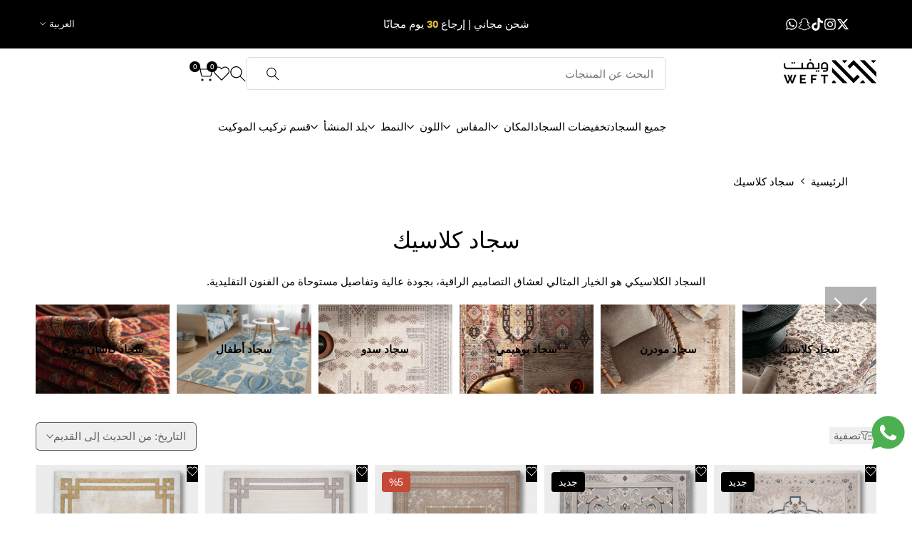

--- FILE ---
content_type: text/html; charset=utf-8
request_url: https://weftrug.com/collections/classic-rugs
body_size: 85889
content:
<!doctype html><html class="no-js hdt-pr-img__effect-none hdt-badge__shape-round dir--rtl " lang="ar" dir="rtl">
<head>
<meta name="viewport" content="width=device-width, initial-scale=1">

<!-- Hyperspeed:373373 -->
<!-- hs-shared_id:1fe0dfb8 -->



<script async crossorigin fetchpriority="high" src="/cdn/shopifycloud/importmap-polyfill/es-modules-shim.2.4.0.js"></script>
<script>window.HS_JS_OVERRIDES = [{"load_method":"ON_ACTION","match":"static.klaviyo.com","pages":null,"match_type":"SMART_DEFER_JS","extension_id":null,"file_name":null},{"load_method":"ON_ACTION","match":"\/checkouts\/internal\/preloads.js","pages":null,"match_type":"SMART_DEFER_JS","extension_id":null,"file_name":null},{"load_method":"ON_ACTION","match":"shopifycloud\/portable-wallets","pages":null,"match_type":"SMART_DEFER_JS","extension_id":null,"file_name":null},{"load_method":"ON_ACTION","match":"019a53d4-c1ea-7fb2-998c-0a892b8b43c3\/variant-title-king.min.js","pages":["HOME","COLLECTIONS","PRODUCT","CART","OTHER"],"match_type":"APP_EMBED_JS","extension_id":"019a53d4-c1ea-7fb2-998c-0a892b8b43c3","file_name":"variant-title-king.min.js"},{"load_method":"ON_ACTION","match":"019b842a-1e1b-742b-9fc3-d48ffbfb7817\/app.js","pages":["HOME","COLLECTIONS","PRODUCT","CART","OTHER"],"match_type":"APP_EMBED_JS","extension_id":"019b842a-1e1b-742b-9fc3-d48ffbfb7817","file_name":"app.js"},{"load_method":"ON_ACTION","match":"019b6dda-9f81-7c8b-b5f5-7756ae4a26fb\/ChatBubble.js","pages":["HOME","COLLECTIONS","PRODUCT","CART","OTHER"],"match_type":"APP_EMBED_JS","extension_id":"019b6dda-9f81-7c8b-b5f5-7756ae4a26fb","file_name":"ChatBubble.js"},{"load_method":"DEFER","match":"019b8ded-e117-7ce2-a469-ec8f78d5408d\/store-front-error-tracking.js","pages":["HOME","COLLECTIONS","PRODUCT","CART","OTHER"],"match_type":"APP_EMBED_JS","extension_id":"019b8ded-e117-7ce2-a469-ec8f78d5408d","file_name":"store-front-error-tracking.js"},{"load_method":"DEFER","match":"019bb6e9-f4aa-75ad-ada2-598707e3fd0d\/returngo-loader.js","pages":["HOME","COLLECTIONS","PRODUCT","CART","OTHER"],"match_type":"APP_EMBED_JS","extension_id":"019bb6e9-f4aa-75ad-ada2-598707e3fd0d","file_name":"returngo-loader.js"},{"load_method":"ON_ACTION","match":"cfc76123-b24f-4e9a-a1dc-585518796af7\/shopify-forms-loader.js","pages":["HOME","COLLECTIONS","PRODUCT","CART","OTHER"],"match_type":"APP_EMBED_JS","extension_id":"cfc76123-b24f-4e9a-a1dc-585518796af7","file_name":"shopify-forms-loader.js"}];</script>
<script>!function(e,t){if("object"==typeof exports&&"object"==typeof module)module.exports=t();else if("function"==typeof define&&define.amd)define([],t);else{var n=t();for(var o in n)("object"==typeof exports?exports:e)[o]=n[o]}}(self,(()=>(()=>{"use strict";var e={};(e=>{"undefined"!=typeof Symbol&&Symbol.toStringTag&&Object.defineProperty(e,Symbol.toStringTag,{value:"Module"}),Object.defineProperty(e,"__esModule",{value:!0})})(e);const t="hyperscript/defer-load",n="ON_ACTION",o=["window.Station.Apps.Tabs",".replace('no-js', 'js')","onLoadStylesheet()","window.onpageshow","spratlyThemeSettings","lazysizes","window.MinimogSettings","onloadt4relcss","asyncLoad","_bstrLocale","window.PandectesSettings","window.Rivo.common","__engine_loaded"],s=window.HS_JS_OVERRIDES||[];function r(e,t){const n=!e||"string"!=typeof e,r=t&&t.hasAttribute("hs-ignore"),i=t&&t.innerHTML,c=t&&"application/ld+json"===t.getAttribute("type")||i&&o.some((e=>t.innerHTML.includes(e)));if(!t&&n||r||c)return null;{const n=s.find((n=>e&&e.includes(n.match)||i&&t.innerHTML.includes(n.match)));return n?function(e,t){let n=t;if(e.cdn){n=`https://cdn.hyperspeed.me/script/${t.replace(/^(http:\/\/|https:\/\/|\/\/)/,"")}`}return{load_method:e.load_method||"default",src:n}}(n,e):null}}window.HS_LOAD_ON_ACTION_SCRIPTS=window.HS_LOAD_ON_ACTION_SCRIPTS||[];const i=document.createElement,c={src:Object.getOwnPropertyDescriptor(HTMLScriptElement.prototype,"src"),type:Object.getOwnPropertyDescriptor(HTMLScriptElement.prototype,"type")},l=HTMLScriptElement.prototype.setAttribute,p=Symbol("hs-setting");function d(e,n){window.HS_LOAD_ON_ACTION_SCRIPTS.push([e,n]),e.type=t;const o=function(n){e.getAttribute("type")===t&&n.preventDefault(),e.removeEventListener("beforescriptexecute",o)};e.addEventListener("beforescriptexecute",o)}return document.createElement=function(...e){if("script"!==e[0].toLowerCase()||window.hsUnblocked)return i.apply(document,e);const o=i.apply(document,e);try{Object.defineProperties(o,{src:{...c.src,set(e){if(this[p])c.src.set.call(this,e);else{this[p]=!0;try{const o=r(e,null),s=o&&o.load_method===n,i=o?o.src:e;s&&c.type.set.call(this,t),c.src.set.call(this,i)}finally{this[p]=!1}}}},type:{...c.type,set(e){if(this[p])return void c.type.set.call(this,e);const s=r(o.src,null),i=s&&s.load_method===n;c.type.set.call(this,i?t:e)}}}),o.setAttribute=function(e,t){if("src"===e||"type"===e){if(this[p])return void c[e].set.call(this,t);this[p]=!0;try{this[e]=t}finally{this[p]=!1}}else l.call(this,e,t)}}catch(e){console.warn("HyperScripts: unable to prevent script execution for script src ",o.src,".\n",'A likely cause would be because you are using a third-party browser extension that monkey patches the "document.createElement" function.')}return o},window.hsScriptObserver=new MutationObserver((e=>{for(let o=0;o<e.length;o++){const{addedNodes:s}=e[o];for(let e=0;e<s.length;e++){const o=s[e];if(1===o.nodeType&&"SCRIPT"===o.tagName)if(o.type===t)d(o,null);else{const e=r(o.src,o);e&&e.load_method===n&&d(o,o.type===t?null:o.type)}}}})),window.hsScriptObserver.observe(document.documentElement,{childList:!0,subtree:!0}),e})()));</script>


<!-- Third party app optimization -->
<!-- Is an app not updating? Just click Rebuild Cache in Hyperspeed. -->
<!-- Or, stop deferring the app by clicking View Details on App Optimization in your Theme Optimization settings. -->
<script hs-ignore>(function(){var hsUrls=[{"load_method":"ON_ACTION","original_url":"https:\/\/static.returngo.ai\/master.returngo.ai\/returngo.min.js?shop=weftrug-com.myshopify.com","pages":["HOME","COLLECTIONS","PRODUCT","CART","OTHER"]},{"load_method":"ASYNC","original_url":"https:\/\/intg.snapchat.com\/shopify\/shopify-scevent-init.js?id=299c4dc1-6b2d-4cbf-a870-d54df216bede\u0026shop=weftrug-com.myshopify.com","pages":["HOME","COLLECTIONS","PRODUCT","CART","OTHER"]},{"load_method":"ON_ACTION","original_url":"https:\/\/static.klaviyo.com\/onsite\/js\/klaviyo.js?company_id=X6RAGW\u0026shop=weftrug-com.myshopify.com","pages":["HOME","COLLECTIONS","PRODUCT","CART","OTHER"]},{"load_method":"ON_ACTION","original_url":"https:\/\/shofifi-pps.web.app\/main.js?shop=weftrug-com.myshopify.com","pages":["HOME","COLLECTIONS","PRODUCT","CART","OTHER"]},{"load_method":"ON_ACTION","original_url":"https:\/\/loox.io\/widget\/T_5VLP10fE\/loox.1752993867821.js?shop=weftrug-com.myshopify.com","pages":["HOME","COLLECTIONS","PRODUCT","CART","OTHER"]}];var insertBeforeBackup=Node.prototype.insertBefore;var currentPageType=getPageType();function getPageType(){var currentPage="collection";if(currentPage==='index'){return'HOME';}else if(currentPage==='collection'){return'COLLECTIONS';}else if(currentPage==='product'){return'PRODUCT';}else if(currentPage==='cart'){return'CART';}else{return'OTHER';}}
function isWhitelistedPage(script){return script.pages.includes(currentPageType);}
function getCachedScriptUrl(url){var result=(hsUrls||[]).find(function(el){var compareUrl=el.original_url;if(url.substring(0,6)==="https:"&&el.original_url.substring(0,2)==="//"){compareUrl="https:"+el.original_url;}
return url==compareUrl;});return result;}
function loadScript(scriptInfo){if(isWhitelistedPage(scriptInfo)){var s=document.createElement('script');s.type='text/javascript';s.async=true;s.src=scriptInfo.original_url;var x=document.getElementsByTagName('script')[0];insertBeforeBackup.apply(x.parentNode,[s,x]);}}
var userEvents={touch:["touchmove","touchend"],mouse:["mousemove","click","keydown","scroll"]};function isTouch(){var touchIdentifiers=" -webkit- -moz- -o- -ms- ".split(" ");if("ontouchstart"in window||window.DocumentTouch&&document instanceof DocumentTouch){return true;}
var query=["(",touchIdentifiers.join("touch-enabled),("),"hsterminal",")"].join("");return window.matchMedia(query).matches;}
var actionEvents=isTouch()?userEvents.touch:userEvents.mouse;function loadOnUserAction(){(hsUrls||[]).filter(function(url){return url.load_method==='ON_ACTION';}).forEach(function(scriptInfo){loadScript(scriptInfo)})
actionEvents.forEach(function(userEvent){document.removeEventListener(userEvent,loadOnUserAction);});}
Node.prototype.insertBefore=function(newNode,refNode){if(newNode.type!=="text/javascript"&&newNode.type!=="application/javascript"&&newNode.type!=="application/ecmascript"){return insertBeforeBackup.apply(this,arguments);}
var scriptInfo=getCachedScriptUrl(newNode.src);if(!scriptInfo){return insertBeforeBackup.apply(this,arguments);}
if(isWhitelistedPage(scriptInfo)&&scriptInfo.load_method!=='ON_ACTION'){var s=document.createElement('script');s.type='text/javascript';s.async=true;s.src=scriptInfo.original_url;insertBeforeBackup.apply(this,[s,refNode]);}}
document.addEventListener("DOMContentLoaded",function(){actionEvents.forEach(function(userEvent){document.addEventListener(userEvent,loadOnUserAction);});});})();</script>

<!-- instant.load -->
<script defer src="//weftrug.com/cdn/shop/t/192/assets/hs-instantload.min.js?v=106803949153345037901764244447"></script>

<!-- defer JS until action -->
<script async src="//weftrug.com/cdn/shop/t/192/assets/hs-script-loader.min.js?v=12968219469015325731764244447"></script>
<meta charset="utf-8">
    <meta http-equiv="X-UA-Compatible" content="IE=edge">
    
    <meta name="theme-color" content=""><!-- Standard Favicon -->
<link rel="icon" type="image/svg+xml" href="https://cdn.shopify.com/s/files/1/0577/3806/8134/files/favicon-96x96.png?v=1756780694">
<link rel="icon" type="image/png" sizes="32x32" href="https://cdn.shopify.com/s/files/1/0577/3806/8134/files/favicon-96x96.png?v=1756780694">
<link rel="icon" type="image/png" sizes="16x16" href="https://cdn.shopify.com/s/files/1/0577/3806/8134/files/favicon-96x96.png?v=1756780694">
<link rel="shortcut icon" href="https://cdn.shopify.com/s/files/1/0577/3806/8134/files/favicon-96x96.png?v=1756780694">

<!-- Apple Touch Icons (iOS Safari Home Screen) -->
<link rel="apple-touch-icon" sizes="180x180" href="https://cdn.shopify.com/s/files/1/0577/3806/8134/files/favicon-96x96.png?v=1756780694">
<link rel="apple-touch-icon" sizes="152x152" href="https://cdn.shopify.com/s/files/1/0577/3806/8134/files/favicon-96x96.png?v=1756780694">
<link rel="apple-touch-icon" sizes="120x120" href="https://cdn.shopify.com/s/files/1/0577/3806/8134/files/favicon-96x96.png?v=1756780694">

<!-- Safari Pinned Tab (macOS Safari) -->
<link rel="mask-icon" href="https://cdn.shopify.com/s/files/1/0577/3806/8134/files/favicon-96x96.png?v=1756780694" color="#000000">

    <link rel="preconnect" href="https://fonts.shopifycdn.com" crossorigin>


<!-- /snippets/social-meta-tags.liquid -->
<meta property="og:site_name" content="WEFT">
<meta property="og:url" content="https://weftrug.com/collections/classic-rugs">
<meta property="og:title" content="سجاد كلاسيك | سجاد ويفت | تسوق أون لاين">
<meta property="og:type" content="website">
<meta property="og:description" content="السجاد الكلاسيكي هو الخيار المثالي لعشاق التصاميم الراقية، بجودة عالية وتفاصيل مستوحاة من الفنون التقليدية."><meta property="og:image" content="http://weftrug.com/cdn/shop/collections/0268_copy_1b7925c4-6f19-41f7-88f5-9bb0fdbe3d19.jpg?v=1733625446">
  <meta property="og:image:secure_url" content="https://weftrug.com/cdn/shop/collections/0268_copy_1b7925c4-6f19-41f7-88f5-9bb0fdbe3d19.jpg?v=1733625446">
  <meta property="og:image:width" content="1080">
  <meta property="og:image:height" content="1080"><meta name="x:site" content="@https://twitter.com/weft1961"><meta name="x:card" content="summary_large_image">
<meta name="x:title" content="سجاد كلاسيك | سجاد ويفت | تسوق أون لاين">
<meta name="x:description" content="السجاد الكلاسيكي هو الخيار المثالي لعشاق التصاميم الراقية، بجودة عالية وتفاصيل مستوحاة من الفنون التقليدية.">
<style data-shopify>



:root {
    --aspect-ratiocus1: 0.716;
    --scrollbar-w: 0px;
    /* Spacing */
    --spacing-0-2: 0.2rem; /* 2px */
    --spacing-0-4: 0.4rem; /* 4px */
    --spacing-0-6: 0.6rem; /* 6px */
    --spacing-0-8: 0.8rem; /* 8px */
    --spacing-1: 1rem; /* 10px */
    --spacing-1-2: 1.2rem; /* 12px */
    --spacing-1-4: 1.4rem; /* 14px */
    --spacing-1-6: 1.6rem; /* 16px */
    --spacing-1-8: 1.8rem; /* 18px */
    --spacing-2: 2rem; /* 20px */
    --spacing-2-2: 2.2rem; /* 22px */
    --spacing-2-4: 2.4rem; /* 24px */
    --spacing-2-6: 2.6rem; /* 26px */
    --spacing-2-8: 2.8rem; /* 28px */
    --spacing-3: 3rem; /* 30px */
    --spacing-3-2: 3.2rem; /* 32px */
    --spacing-3-4: 3.4rem; /* 34px */
    --spacing-3-6: 3.6rem; /* 36px */
    --spacing-3-8: 3.8rem; /* 38px */
    --spacing-4: 4rem; /* 40px */
    --spacing-4-2: 4.2rem; /* 42px */
    --spacing-4-4: 4.4rem; /* 44px */
    --spacing-4-8: 4.8rem; /* 48px */
    --spacing-5: 5rem; /* 50px */
    --spacing-5-6: 5.6rem; /* 56px */
    --spacing-6: 6rem; /* 60px */
    --spacing-6-4: 6.4rem; /* 64px */
    --spacing-7: 7rem; /* 70px */
    --spacing-7-2: 7.2rem; /* 72px */
    --spacing-8: 8rem; /* 80px */
    --spacing-9: 9rem; /* 90px */
    --spacing-10: 10rem; /* 100px */

    /* Colors */
    --color-base-background: 255 255 255;
    --color-base-text: 0 0 0;
    --color-focus: 128 0 32;
    --payment-terms-background-color: rgb(255 255 255);

    --color-foreground: 0 0 0;
    --color-foreground2: 34 34 34;    
    --color-background2: 242 242 242;
    --color-accent: 148 63 32;
    --color-secondary: 64 64 64;
    --color-tertiary: 128 128 128;

    --hdt-btn-color: 255 255 255;
    --hdt-btn-bg: 0 0 0;
    --hdt-btn-border-color: 0 0 0;
    --hdt-btn-hover-color: 255 255 255;
    --hdt-btn-hover-bg:18 18 18;
    --hdt-btn-hover-border-color:18 18 18;

    --hdt-btn-secondary-color: 217 217 217;
    --hdt-btn-secondary-bg: 64 64 64;

    --hdt-btn-tertiary-color: 230 230 230;
    --hdt-btn-tertiary-bg: 128 128 128;

    --hdt-btn-outline-color: 0 0 0;
    --hdt-btn-outline-border-color: 0 0 0;

    --hdt-link-color: 0 0 0;
    --hdt-link-hover-color: 148 63 32;

    --color-line-border: 221 221 221;
    --color-overlay: 0 0 0;
    --payment-terms-background-color: rgb(255 255 255);
    /* Product colors */
    --color-pr-price: 0 0 0;
    --color-pr-sale-price: 198 72 54;
    --color-pr-text: 0 0 0;
    --color-pr-rating: ;
    /* Input colors */
    --color-input-primary: 255 255 255;
    --color-input-secondary: 104 104 104;

    /* Product badge colors */
    --color-on-sale-badge-background: 198 72 54;
    --color-on-sale-badge-text: 255 255 255;
    --color-new-badge-background: 0 0 0;
    --color-new-badge-text: 255 255 255;
    --color-sold-out-badge-background: 153 153 153;
    --color-sold-out-badge-text: 255 255 255;
    --color-pre-order-badge-background: 7 116 215;
    --color-pre-order-badge-text: 255 255 255;
    --color-custom-badge-background: 255 255 255;
    --color-custom-badge-text: 0 0 0;

    /* Notices colors */
    --color-tooltip-background: 56 56 56;
    --color-tooltip-text: 255 255 255;
    --color-success-background: 248 254 248;
    --color-success-text: 199 246 199;
    --color-warning-background: 251 246 234;
    --color-warning-text: 224 178 82;
    --color-error-background: 253 224 228;
    --color-error-text: 235 0 27;--f_family_1: "system_ui", -apple-system, 'Segoe UI', Roboto, 'Helvetica Neue', 'Noto Sans', 'Liberation Sans', Arial, sans-serif, 'Apple Color Emoji', 'Segoe UI Emoji', 'Segoe UI Symbol', 'Noto Color Emoji';
    --f_family_2: "system_ui", -apple-system, 'Segoe UI', Roboto, 'Helvetica Neue', 'Noto Sans', 'Liberation Sans', Arial, sans-serif, 'Apple Color Emoji', 'Segoe UI Emoji', 'Segoe UI Symbol', 'Noto Color Emoji';
    --f_family_3: "system_ui", -apple-system, 'Segoe UI', Roboto, 'Helvetica Neue', 'Noto Sans', 'Liberation Sans', Arial, sans-serif, 'Apple Color Emoji', 'Segoe UI Emoji', 'Segoe UI Symbol', 'Noto Color Emoji';/* --bs-font-sans-serif: var(--f_family); */

    --font-body-family: var(--f_family_1);
    --font-body-weight: 300;
    --font-body-weight-bold: 600;

    --font-heading-family: var(--f_family_1);
    --font-sheading-family: var(--f_family_1);
    --font-heading-weight: 500;

    --font-body-line-height: 1.6;
    --font-body-spacing: 0.0em;
    --font-heading-scale: 1.0;
    --font-heading-line-height: 1.6;
    --font-heading-spacing: 0.0em;
    --button-line-height: 1.2;

    --h0-size: calc(6.4rem * var(--font-heading-scale));
    --h1-size: calc(5.0rem * var(--font-heading-scale));
    --h2-size: calc(4.0rem * var(--font-heading-scale));
    --h3-size: calc(3.2rem * var(--font-heading-scale));
    --h4-size: calc(2.4rem * var(--font-heading-scale));
    --h5-size: calc(2.0rem * var(--font-heading-scale));
    --h6-size: calc(1.6rem * var(--font-heading-scale));

    --h0-size-mb: calc(3.2rem * var(--font-heading-scale));
    --h1-size-mb: calc(3.2rem * var(--font-heading-scale));
    --h2-size-mb: calc(2.8rem * var(--font-heading-scale));
    --h3-size-mb: calc(2.4rem * var(--font-heading-scale));
    --h4-size-mb: calc(2.0rem * var(--font-heading-scale));
    --h5-size-mb: calc(1.8rem * var(--font-heading-scale));
    --h6-size-mb: calc(1.6rem * var(--font-heading-scale));

    /* Font sizes */
    --text-xs: 1.0rem;
    --text-sm: 1.2rem;
    --text-base: 1.4rem;
    --text-lg: 1.6rem;
    --text-xl: 1.8rem;
    --text-2xl: 2.0rem;
    --text-4xl: 2.2rem;
    --text-6xl: 2.4rem;
    --text-8xl: 2.6rem;
    --text-10xl: 2.8rem;
    --text-12xl: 3.0rem;
    /* Font Weight */
    --font-light: 200;
    --font-normal: 300;
    --font-medium: 400;
    --font-semibold: 500;
    --font-bold: 600;
    --font-extrabold: 700;
    --font-black: 800;
    --spacing-x: 5px;
    --spacing-y: 5px;

    --container-max-width: 140rem;
    --container-max-width-padding-lg: 150rem;
    --container-max-width-padding-md: 146rem;
    --container-width-margin: 0rem;
    --spacing-sections-desktop: 0px;
    --spacing-sections-mobile: 0px;

    /* Border Radius */
    --radius-2xs: 0.1rem;
    --radius-xs: 0.15rem;
    --radius-sm: 0.3rem;
    --radius: 0.6rem;
    --radius-lg: 1.2rem;
    --radius-full: 9999px;
    --radius-button: 0.6rem;
    --radius-input: 0.6rem;
    --radius-product-card: 0.6rem;
    --radius-product-media: 0.0rem;
    --radius-collection-card: 0.6rem;
    --radius-blog-card: 0.6rem;

    --padding-block-input: var(--spacing-0-6);
    --padding-inline-input: var(--spacing-1);
    --height-input: var(--spacing-5);
    --thickness-btn: 0.0rem;

    --cursor-zoom-in-icon: url(//weftrug.com/cdn/shop/t/192/assets/cursor-zoom-in.svg?v=88807523373575012131764244447);
    --cursor-close-svg-url: url(//weftrug.com/cdn/shop/t/192/assets/cursor-close.svg?v=32251313898602219511764244447);

    /* RTL support */
      --value-logical-flip: 1;
      --value-origin-start: left;
      --value-origin-end: right;}

  /* Color schemes */
  [color-scheme="scheme-1"] {
      --color-background: 255 255 255;
      ;
      --color-background2: 242 242 242;

      --color-foreground: 0 0 0;
      --color-foreground2: 34 34 34;
      --color-accent: 148 63 32;
      --color-secondary: 64 64 64;
      --color-tertiary: 128 128 128;

      --hdt-btn-color: 255 255 255;
      --hdt-btn-bg: 0 0 0;
      --hdt-btn-border-color: 0 0 0;
      --hdt-btn-hover-color: 255 255 255;
      --hdt-btn-hover-bg:18 18 18;
      --hdt-btn-hover-border-color:18 18 18;

      --hdt-btn-secondary-color: 217 217 217;
      --hdt-btn-secondary-bg: 64 64 64;

      --hdt-btn-tertiary-color: 230 230 230;
      --hdt-btn-tertiary-bg: 128 128 128;

      --hdt-btn-outline-color: 0 0 0;
      --hdt-btn-outline-border-color: 0 0 0;

      --hdt-link-color: 0 0 0;
      --hdt-link-hover-color: 148 63 32;

      --color-line-border: 221 221 221;
      --color-overlay: 0 0 0;
      --payment-terms-background-color: rgb(255 255 255);
      /* Product colors */
      --color-pr-price: 0 0 0;
      --color-pr-sale-price: 198 72 54;
      --color-pr-text: 0 0 0;
      --color-pr-rating: ;
      /* Input colors */
      --color-input-primary: 255 255 255;
      --color-input-secondary: 104 104 104;
    }
  [color-scheme="scheme-77e4ef58-56a9-4631-876a-12098ba7d57d"] {
      --color-background: 0 0 0;
      ;
      --color-background2: 0 0 0;

      --color-foreground: 255 255 255;
      --color-foreground2: 221 221 221;
      --color-accent: 255 255 255;
      --color-secondary: 191 191 191;
      --color-tertiary: 128 128 128;

      --hdt-btn-color: 255 255 255;
      --hdt-btn-bg: 148 63 32;
      --hdt-btn-border-color: 148 63 32;
      --hdt-btn-hover-color: 255 255 255;
      --hdt-btn-hover-bg:177 75 38;
      --hdt-btn-hover-border-color:177 75 38;

      --hdt-btn-secondary-color: 76 76 76;
      --hdt-btn-secondary-bg: 191 191 191;

      --hdt-btn-tertiary-color: 51 51 51;
      --hdt-btn-tertiary-bg: 128 128 128;

      --hdt-btn-outline-color: 148 63 32;
      --hdt-btn-outline-border-color: 148 63 32;

      --hdt-link-color: 148 63 32;
      --hdt-link-hover-color: 255 255 255;

      --color-line-border: 68 68 68;
      --color-overlay: 0 0 0;
      --payment-terms-background-color: rgb(0 0 0);
      /* Product colors */
      --color-pr-price: 153 153 153;
      --color-pr-sale-price: 235 0 27;
      --color-pr-text: 255 255 255;
      --color-pr-rating: ;
      /* Input colors */
      --color-input-primary: 255 255 255;
      --color-input-secondary: 255 255 255;
    }
  [color-scheme="scheme-e0b73555-c767-4eda-aa6d-4e44e10aefce"] {
      --color-background: 148 63 32;
      ;
      --color-background2: 148 63 32;

      --color-foreground: 255 255 255;
      --color-foreground2: 255 255 255;
      --color-accent: 34 34 34;
      --color-secondary: 191 191 191;
      --color-tertiary: 128 128 128;

      --hdt-btn-color: 255 255 255;
      --hdt-btn-bg: 0 0 0;
      --hdt-btn-border-color: 0 0 0;
      --hdt-btn-hover-color: 255 255 255;
      --hdt-btn-hover-bg:18 18 18;
      --hdt-btn-hover-border-color:18 18 18;

      --hdt-btn-secondary-color: 76 76 76;
      --hdt-btn-secondary-bg: 191 191 191;

      --hdt-btn-tertiary-color: 51 51 51;
      --hdt-btn-tertiary-bg: 128 128 128;

      --hdt-btn-outline-color: 34 34 34;
      --hdt-btn-outline-border-color: 34 34 34;

      --hdt-link-color: 34 34 34;
      --hdt-link-hover-color: 34 34 34;

      --color-line-border: 238 238 238;
      --color-overlay: 0 0 0;
      --payment-terms-background-color: rgb(148 63 32);
      /* Product colors */
      --color-pr-price: 134 134 134;
      --color-pr-sale-price: 235 0 27;
      --color-pr-text: 0 0 0;
      --color-pr-rating: ;
      /* Input colors */
      --color-input-primary: 255 255 255;
      --color-input-secondary: 104 104 104;
    }
  [color-scheme="scheme-23cf8966-8e57-4acd-9bb3-bb85f222fbb9"] {
      --color-background: 246 246 246;
      ;
      --color-background2: 242 242 242;

      --color-foreground: 34 34 34;
      --color-foreground2: 135 135 135;
      --color-accent: 0 0 0;
      --color-secondary: 98 98 98;
      --color-tertiary: 162 162 162;

      --hdt-btn-color: 0 0 0;
      --hdt-btn-bg: 245 241 234;
      --hdt-btn-border-color: 0 0 0;
      --hdt-btn-hover-color: 0 0 0;
      --hdt-btn-hover-bg:255 255 255;
      --hdt-btn-hover-border-color:18 18 18;

      --hdt-btn-secondary-color: 224 224 224;
      --hdt-btn-secondary-bg: 98 98 98;

      --hdt-btn-tertiary-color: 236 236 236;
      --hdt-btn-tertiary-bg: 162 162 162;

      --hdt-btn-outline-color: 119 119 119;
      --hdt-btn-outline-border-color: 119 119 119;

      --hdt-link-color: 119 119 119;
      --hdt-link-hover-color: 0 0 0;

      --color-line-border: 221 221 221;
      --color-overlay: 0 0 0;
      --payment-terms-background-color: rgb(246 246 246);
      /* Product colors */
      --color-pr-price: 0 0 0;
      --color-pr-sale-price: 198 72 54;
      --color-pr-text: 0 0 0;
      --color-pr-rating: ;
      /* Input colors */
      --color-input-primary: 255 255 255;
      --color-input-secondary: 102 102 102;
    }
  [color-scheme="scheme-fe88a2ec-47a1-478d-8953-54da0178e18c"] {
      --color-background: 0 0 0;
      ;
      --color-background2: 242 242 242;

      --color-foreground: 255 255 255;
      --color-foreground2: 135 135 135;
      --color-accent: 244 196 48;
      --color-secondary: 191 191 191;
      --color-tertiary: 128 128 128;

      --hdt-btn-color: 0 0 0;
      --hdt-btn-bg: 244 196 48;
      --hdt-btn-border-color: 244 196 48;
      --hdt-btn-hover-color: 0 0 0;
      --hdt-btn-hover-bg:246 206 82;
      --hdt-btn-hover-border-color:246 206 82;

      --hdt-btn-secondary-color: 76 76 76;
      --hdt-btn-secondary-bg: 191 191 191;

      --hdt-btn-tertiary-color: 51 51 51;
      --hdt-btn-tertiary-bg: 128 128 128;

      --hdt-btn-outline-color: 244 196 48;
      --hdt-btn-outline-border-color: 244 196 48;

      --hdt-link-color: 244 196 48;
      --hdt-link-hover-color: 244 196 48;

      --color-line-border: 230 230 230;
      --color-overlay: 0 0 0;
      --payment-terms-background-color: rgb(0 0 0);
      /* Product colors */
      --color-pr-price: 105 105 105;
      --color-pr-sale-price: 236 1 1;
      --color-pr-text: 255 255 255;
      --color-pr-rating: ;
      /* Input colors */
      --color-input-primary: 255 255 255;
      --color-input-secondary: 104 104 104;
    }
  [color-scheme="scheme-6707cc8e-6558-49d9-8759-f7d934d9fe4f"] {
      --color-background: 245 241 234;
      ;
      --color-background2: 242 242 242;

      --color-foreground: 0 0 0;
      --color-foreground2: 34 34 34;
      --color-accent: 0 0 0;
      --color-secondary: 64 64 64;
      --color-tertiary: 128 128 128;

      --hdt-btn-color: 255 255 255;
      --hdt-btn-bg: 148 63 32;
      --hdt-btn-border-color: 148 63 32;
      --hdt-btn-hover-color: 255 255 255;
      --hdt-btn-hover-bg:177 75 38;
      --hdt-btn-hover-border-color:177 75 38;

      --hdt-btn-secondary-color: 217 217 217;
      --hdt-btn-secondary-bg: 64 64 64;

      --hdt-btn-tertiary-color: 230 230 230;
      --hdt-btn-tertiary-bg: 128 128 128;

      --hdt-btn-outline-color: 148 63 32;
      --hdt-btn-outline-border-color: 148 63 32;

      --hdt-link-color: 148 63 32;
      --hdt-link-hover-color: 0 0 0;

      --color-line-border: 221 221 221;
      --color-overlay: 0 0 0;
      --payment-terms-background-color: rgb(245 241 234);
      /* Product colors */
      --color-pr-price: 34 34 34;
      --color-pr-sale-price: 206 2 30;
      --color-pr-text: 0 0 0;
      --color-pr-rating: ;
      /* Input colors */
      --color-input-primary: 255 255 255;
      --color-input-secondary: 104 104 104;
    }
  [color-scheme="scheme-c9476b69-abc7-454f-a946-2d5a9f5f3a37"] {
      --color-background: 245 241 234;
      ;
      --color-background2: 242 242 242;

      --color-foreground: 0 0 0;
      --color-foreground2: 0 0 0;
      --color-accent: 148 63 32;
      --color-secondary: 64 64 64;
      --color-tertiary: 128 128 128;

      --hdt-btn-color: 255 255 255;
      --hdt-btn-bg: 34 34 34;
      --hdt-btn-border-color: 34 34 34;
      --hdt-btn-hover-color: 255 255 255;
      --hdt-btn-hover-bg:52 52 52;
      --hdt-btn-hover-border-color:52 52 52;

      --hdt-btn-secondary-color: 217 217 217;
      --hdt-btn-secondary-bg: 64 64 64;

      --hdt-btn-tertiary-color: 230 230 230;
      --hdt-btn-tertiary-bg: 128 128 128;

      --hdt-btn-outline-color: 34 34 34;
      --hdt-btn-outline-border-color: 34 34 34;

      --hdt-link-color: 34 34 34;
      --hdt-link-hover-color: 148 63 32;

      --color-line-border: 230 230 230;
      --color-overlay: 0 0 0;
      --payment-terms-background-color: rgb(245 241 234);
      /* Product colors */
      --color-pr-price: 105 105 105;
      --color-pr-sale-price: 236 1 1;
      --color-pr-text: 34 34 34;
      --color-pr-rating: ;
      /* Input colors */
      --color-input-primary: 255 255 255;
      --color-input-secondary: 104 104 104;
    }
  [color-scheme="scheme-734bc053-1988-4e4f-96ce-cf42045eba5f"] {
      --color-background: 245 241 234;
      ;
      --color-background2: 242 242 242;

      --color-foreground: 0 0 0;
      --color-foreground2: 135 135 135;
      --color-accent: 148 63 32;
      --color-secondary: 64 64 64;
      --color-tertiary: 128 128 128;

      --hdt-btn-color: 255 255 255;
      --hdt-btn-bg: 34 34 34;
      --hdt-btn-border-color: 34 34 34;
      --hdt-btn-hover-color: 255 255 255;
      --hdt-btn-hover-bg:52 52 52;
      --hdt-btn-hover-border-color:52 52 52;

      --hdt-btn-secondary-color: 217 217 217;
      --hdt-btn-secondary-bg: 64 64 64;

      --hdt-btn-tertiary-color: 230 230 230;
      --hdt-btn-tertiary-bg: 128 128 128;

      --hdt-btn-outline-color: 148 63 32;
      --hdt-btn-outline-border-color: 148 63 32;

      --hdt-link-color: 148 63 32;
      --hdt-link-hover-color: 148 63 32;

      --color-line-border: 221 221 221;
      --color-overlay: 0 0 0;
      --payment-terms-background-color: rgb(245 241 234);
      /* Product colors */
      --color-pr-price: 105 105 105;
      --color-pr-sale-price: 236 1 1;
      --color-pr-text: 34 34 34;
      --color-pr-rating: ;
      /* Input colors */
      --color-input-primary: 255 255 255;
      --color-input-secondary: 104 104 104;
    }
  [color-scheme="scheme-97262d9d-e24f-4ae9-941a-7267c2a0e20d"] {
      --color-background: 255 255 255;
      ;
      --color-background2: 148 63 32;

      --color-foreground: 0 0 0;
      --color-foreground2: 0 0 0;
      --color-accent: 0 0 0;
      --color-secondary: 64 64 64;
      --color-tertiary: 128 128 128;

      --hdt-btn-color: 255 255 255;
      --hdt-btn-bg: 148 63 32;
      --hdt-btn-border-color: 255 255 255;
      --hdt-btn-hover-color: 255 255 255;
      --hdt-btn-hover-bg:177 75 38;
      --hdt-btn-hover-border-color:255 255 255;

      --hdt-btn-secondary-color: 217 217 217;
      --hdt-btn-secondary-bg: 64 64 64;

      --hdt-btn-tertiary-color: 230 230 230;
      --hdt-btn-tertiary-bg: 128 128 128;

      --hdt-btn-outline-color: 0 0 0;
      --hdt-btn-outline-border-color: 0 0 0;

      --hdt-link-color: 0 0 0;
      --hdt-link-hover-color: 0 0 0;

      --color-line-border: 221 221 221;
      --color-overlay: 0 0 0;
      --payment-terms-background-color: rgb(255 255 255);
      /* Product colors */
      --color-pr-price: 0 0 0;
      --color-pr-sale-price: 198 72 54;
      --color-pr-text: 34 34 34;
      --color-pr-rating: ;
      /* Input colors */
      --color-input-primary: 255 255 255;
      --color-input-secondary: 0 0 0;
    }
  [color-scheme="scheme-6b6b46fc-18a0-44c5-8638-a7b170b3d9d5"] {
      --color-background: 220 233 235;
      ;
      --color-background2: 242 242 242;

      --color-foreground: 0 0 0;
      --color-foreground2: 255 255 255;
      --color-accent: 128 0 32;
      --color-secondary: 64 64 64;
      --color-tertiary: 128 128 128;

      --hdt-btn-color: 0 0 0;
      --hdt-btn-bg: 255 255 255;
      --hdt-btn-border-color: 255 255 255;
      --hdt-btn-hover-color: 0 0 0;
      --hdt-btn-hover-bg:255 255 255;
      --hdt-btn-hover-border-color:255 255 255;

      --hdt-btn-secondary-color: 217 217 217;
      --hdt-btn-secondary-bg: 64 64 64;

      --hdt-btn-tertiary-color: 230 230 230;
      --hdt-btn-tertiary-bg: 128 128 128;

      --hdt-btn-outline-color: 255 255 255;
      --hdt-btn-outline-border-color: 255 255 255;

      --hdt-link-color: 255 255 255;
      --hdt-link-hover-color: 128 0 32;

      --color-line-border: 221 221 221;
      --color-overlay: 0 0 0;
      --payment-terms-background-color: rgb(220 233 235);
      /* Product colors */
      --color-pr-price: 0 0 0;
      --color-pr-sale-price: 206 2 30;
      --color-pr-text: 0 0 0;
      --color-pr-rating: ;
      /* Input colors */
      --color-input-primary: 255 255 255;
      --color-input-secondary: 104 104 104;
    }
  

  @media screen and (min-width: 768px) {
    :root {
    /* Font sizes */
    --text-xs: 1.3rem;
    --text-sm: 1.4rem;
    --text-base: 1.5rem;
    --text-lg: 1.7rem;
    --text-xl: 1.9rem;
    --text-2xl: 2.1rem;
    --text-4xl: 2.3rem;
    --text-6xl: 2.5rem;
    --text-8xl: 2.7rem;
    --text-10xl: 2.9rem;
    --text-12xl: 3.1rem;
    --spacing-x: 6.66px;
    --spacing-y: 6.66px;
    }
  }
  @media screen and (min-width: 1150px) {
    :root {
    --spacing-x: 10px;
    --spacing-y: 10px;
    }
  }
  .hdt-btn--size-custom.hdt-btn--size-custom-1 {
    --hdt-btn-padding-x: 15px; --button-line-height: 25px; --hdt-btn-font-size: 24px;--minw-button: 160px; --minwdt-button: 160px;
  }
  body {
    ;}
</style>

<link href="//weftrug.com/cdn/shop/t/192/assets/base.css?v=144284977413280707441764244447" rel="stylesheet" type="text/css" media="all" />
<link href="//weftrug.com/cdn/shop/t/192/assets/theme.css?v=107271480136935970431764801654" rel="stylesheet" type="text/css" media="all" />
<link href="//weftrug.com/cdn/shop/t/192/assets/clx.css?v=129772675971258620651764244447" rel="stylesheet" type="text/css" media="all" />
<link href="//weftrug.com/cdn/shop/t/192/assets/product-card.css?v=4443280696456247401764802602" rel="stylesheet" type="text/css" media="all" />
<link href="//weftrug.com/cdn/shop/t/192/assets/collection-products.css?v=154271231562783966261764244447" rel="stylesheet" type="text/css" media="all" />


<script>
  window.themeHDN = {
    settings: {
      shopCurency: "SAR",
      currencyFormat: "\u003cspan class=\"SAR\" style=\"display: inline-flex; align-items: center;\"\u003e {{ amount_no_decimals }} \u003csvg xmlns=\"http:\/\/www.w3.org\/2000\/svg\" width=\"16\" height=\"16\" viewBox=\"0 0 24 24\" style=\"margin-left: 2px; margin-right: 2px; vertical-align: middle;\"\u003e \u003cpath d=\"M 20.28,16.40 C 20.66,15.58 20.90,14.70 21.00,13.77 21.00,13.77 14.82,15.06 14.82,15.06 14.82,15.06 14.82,12.59 14.82,12.59 14.82,12.59 20.28,11.45 20.28,11.45 20.66,10.64 20.90,9.75 21.00,8.83 21.00,8.83 14.82,10.11 14.82,10.11 14.82,10.11 14.82,1.21 14.82,1.21 13.88,1.73 13.04,2.42 12.35,3.24 12.35,3.24 12.35,10.63 12.35,10.63 12.35,10.63 9.88,11.14 9.88,11.14 9.88,11.14 9.88,0.00 9.88,0.00 8.93,0.52 8.09,1.21 7.41,2.03 7.41,2.03 7.41,11.66 7.41,11.66 7.41,11.66 1.88,12.81 1.88,12.81 1.51,13.62 1.26,14.50 1.16,15.43 1.16,15.43 7.41,14.13 7.41,14.13 7.41,14.13 7.41,17.25 7.41,17.25 7.41,17.25 0.72,18.64 0.72,18.64 0.34,19.46 0.09,20.34 -0.00,21.27 -0.00,21.27 7.01,19.81 7.01,19.81 7.58,19.69 8.07,19.36 8.39,18.91 8.39,18.91 9.67,17.04 9.67,17.04 9.67,17.04 9.67,17.04 9.67,17.04 9.80,16.85 9.88,16.61 9.88,16.36 9.88,16.36 9.88,13.62 9.88,13.62 9.88,13.62 12.35,13.10 12.35,13.10 12.35,13.10 12.35,18.05 12.35,18.05 12.35,18.05 20.28,16.40 20.28,16.40 20.28,16.40 20.28,16.40 20.28,16.40 Z M 13.07,20.38 C 13.07,20.38 13.07,20.38 13.07,20.38 12.69,21.19 12.45,22.07 12.35,23.00 12.35,23.00 20.28,21.35 20.28,21.35 20.66,20.53 20.90,19.65 21.00,18.72 21.00,18.72 13.07,20.38 13.07,20.38 13.07,20.38 13.07,20.38 13.07,20.38 Z\" \/\u003e\u003c\/svg\u003e \u003c\/span\u003e",
      moneyFormat: "\u003cspan class=\"SAR\" style=\"display: inline-flex; align-items: center;\"\u003e {{ amount_no_decimals }} \u003csvg xmlns=\"http:\/\/www.w3.org\/2000\/svg\" width=\"16\" height=\"16\" viewBox=\"0 0 24 24\" style=\"margin-left: 2px; margin-right: 2px; vertical-align: middle;\"\u003e \u003cpath d=\"M 20.28,16.40 C 20.66,15.58 20.90,14.70 21.00,13.77 21.00,13.77 14.82,15.06 14.82,15.06 14.82,15.06 14.82,12.59 14.82,12.59 14.82,12.59 20.28,11.45 20.28,11.45 20.66,10.64 20.90,9.75 21.00,8.83 21.00,8.83 14.82,10.11 14.82,10.11 14.82,10.11 14.82,1.21 14.82,1.21 13.88,1.73 13.04,2.42 12.35,3.24 12.35,3.24 12.35,10.63 12.35,10.63 12.35,10.63 9.88,11.14 9.88,11.14 9.88,11.14 9.88,0.00 9.88,0.00 8.93,0.52 8.09,1.21 7.41,2.03 7.41,2.03 7.41,11.66 7.41,11.66 7.41,11.66 1.88,12.81 1.88,12.81 1.51,13.62 1.26,14.50 1.16,15.43 1.16,15.43 7.41,14.13 7.41,14.13 7.41,14.13 7.41,17.25 7.41,17.25 7.41,17.25 0.72,18.64 0.72,18.64 0.34,19.46 0.09,20.34 -0.00,21.27 -0.00,21.27 7.01,19.81 7.01,19.81 7.58,19.69 8.07,19.36 8.39,18.91 8.39,18.91 9.67,17.04 9.67,17.04 9.67,17.04 9.67,17.04 9.67,17.04 9.80,16.85 9.88,16.61 9.88,16.36 9.88,16.36 9.88,13.62 9.88,13.62 9.88,13.62 12.35,13.10 12.35,13.10 12.35,13.10 12.35,18.05 12.35,18.05 12.35,18.05 20.28,16.40 20.28,16.40 20.28,16.40 20.28,16.40 20.28,16.40 Z M 13.07,20.38 C 13.07,20.38 13.07,20.38 13.07,20.38 12.69,21.19 12.45,22.07 12.35,23.00 12.35,23.00 20.28,21.35 20.28,21.35 20.66,20.53 20.90,19.65 21.00,18.72 21.00,18.72 13.07,20.38 13.07,20.38 13.07,20.38 13.07,20.38 13.07,20.38 Z\" \/\u003e\u003c\/svg\u003e \u003c\/span\u003e",
      moneyWithCurrencyFormat: "\u003cspan class=\"SAR\" style=\"display: inline-flex; align-items: center;\"\u003e {{ amount_no_decimals }} \u003csvg xmlns=\"http:\/\/www.w3.org\/2000\/svg\" width=\"16\" height=\"16\" viewBox=\"0 0 24 24\" style=\"margin-left: 2px; margin-right: 2px; vertical-align: middle;\"\u003e \u003cpath d=\"M 20.28,16.40 C 20.66,15.58 20.90,14.70 21.00,13.77 21.00,13.77 14.82,15.06 14.82,15.06 14.82,15.06 14.82,12.59 14.82,12.59 14.82,12.59 20.28,11.45 20.28,11.45 20.66,10.64 20.90,9.75 21.00,8.83 21.00,8.83 14.82,10.11 14.82,10.11 14.82,10.11 14.82,1.21 14.82,1.21 13.88,1.73 13.04,2.42 12.35,3.24 12.35,3.24 12.35,10.63 12.35,10.63 12.35,10.63 9.88,11.14 9.88,11.14 9.88,11.14 9.88,0.00 9.88,0.00 8.93,0.52 8.09,1.21 7.41,2.03 7.41,2.03 7.41,11.66 7.41,11.66 7.41,11.66 1.88,12.81 1.88,12.81 1.51,13.62 1.26,14.50 1.16,15.43 1.16,15.43 7.41,14.13 7.41,14.13 7.41,14.13 7.41,17.25 7.41,17.25 7.41,17.25 0.72,18.64 0.72,18.64 0.34,19.46 0.09,20.34 -0.00,21.27 -0.00,21.27 7.01,19.81 7.01,19.81 7.58,19.69 8.07,19.36 8.39,18.91 8.39,18.91 9.67,17.04 9.67,17.04 9.67,17.04 9.67,17.04 9.67,17.04 9.80,16.85 9.88,16.61 9.88,16.36 9.88,16.36 9.88,13.62 9.88,13.62 9.88,13.62 12.35,13.10 12.35,13.10 12.35,13.10 12.35,18.05 12.35,18.05 12.35,18.05 20.28,16.40 20.28,16.40 20.28,16.40 20.28,16.40 20.28,16.40 Z M 13.07,20.38 C 13.07,20.38 13.07,20.38 13.07,20.38 12.69,21.19 12.45,22.07 12.35,23.00 12.35,23.00 20.28,21.35 20.28,21.35 20.66,20.53 20.90,19.65 21.00,18.72 21.00,18.72 13.07,20.38 13.07,20.38 13.07,20.38 13.07,20.38 13.07,20.38 Z\" \/\u003e\u003c\/svg\u003e \u003c\/span\u003e",
      pageType: `collection`,
      actionAfterATC: `open_cart_drawer`,
      currencyCodeEnabled: true,
      autoCurrencies: true,
      currencyRound: true,
      revealInView: false
      , shopTimezone: "+0300"}
  };
  document.documentElement.className = document.documentElement.className.replace('no-js', 'js');</script><script type="importmap">
  {
    "imports": {
      "@theme/libs": "//weftrug.com/cdn/shop/t/192/assets/libs.min.js?v=112679632034593218811764244447",
      "@theme/events": "https://cdn.hyperspeed.me/script/weftrug.com/cdn/shop/t/192/assets/events.js?v=126252641563621240161764244447",
      "@theme/utilities": "https://cdn.hyperspeed.me/script/weftrug.com/cdn/shop/t/192/assets/utilities.js?v=174937371623160956481764244447",
      "@theme/global": "//weftrug.com/cdn/shop/t/192/assets/global.min.js?v=175453258170430281051764504058",
      "@theme/psw": "//weftrug.com/cdn/shop/t/192/assets/es-psw.min.js?v=56831319481966336101764244447",
      "@theme/dayjs": "//weftrug.com/cdn/shop/t/192/assets/day.min.js?v=105690777647603308301764244447"
    }
  }
</script>
<link rel="modulepreload" href="//weftrug.com/cdn/shop/t/192/assets/libs.min.js?v=112679632034593218811764244447">
<link rel="modulepreload" href="//weftrug.com/cdn/shop/t/192/assets/global.min.js?v=175453258170430281051764504058">
<script fetchpriority="high" src="//weftrug.com/cdn/shop/t/192/assets/libs.min.js?v=112679632034593218811764244447" type="module"></script>
<link rel="modulepreload" href="https://cdn.hyperspeed.me/script/weftrug.com/cdn/shop/t/192/assets/events.js?v=126252641563621240161764244447">
<link rel="modulepreload" href="https://cdn.hyperspeed.me/script/weftrug.com/cdn/shop/t/192/assets/utilities.js?v=174937371623160956481764244447">
<link rel="modulepreload" href="//weftrug.com/cdn/shop/t/192/assets/es-psw.min.js?v=56831319481966336101764244447"><script>window.performance && window.performance.mark && window.performance.mark('shopify.content_for_header.start');</script><meta name="google-site-verification" content="kfGFczldR4sApxgY0S5Oxe9Ll_lF_pjJIpqhZvQh23A">
<meta name="google-site-verification" content="PKJ03x9hRn3l59zkTfc53Od8IqNrNTbKz3bpDfVYbk8">
<meta name="google-site-verification" content="MN_yroEkNy8n1r00Xoc93ArJw5lTIJ63b90Ck6iJGIk">
<meta id="shopify-digital-wallet" name="shopify-digital-wallet" content="/57738068134/digital_wallets/dialog">
<link rel="alternate" type="application/atom+xml" title="Feed" href="/collections/classic-rugs.atom" />
<link rel="next" href="/collections/classic-rugs?page=2">
<link rel="alternate" hreflang="x-default" href="https://weftrug.com/collections/classic-rugs">
<link rel="alternate" hreflang="ar-SA" href="https://weftrug.com/collections/classic-rugs">
<link rel="alternate" hreflang="en-SA" href="https://weftrug.com/en/collections/classic-rugs">
<link rel="alternate" type="application/json+oembed" href="https://weftrug.com/collections/classic-rugs.oembed">
<script async="async" src="/checkouts/internal/preloads.js?locale=ar-SA"></script>
<script id="shopify-features" type="application/json">{"accessToken":"6a441e387146f63fd59ced9dbb7683a2","betas":["rich-media-storefront-analytics"],"domain":"weftrug.com","predictiveSearch":false,"shopId":57738068134,"locale":"ar"}</script>
<script>var Shopify = Shopify || {};
Shopify.shop = "weftrug-com.myshopify.com";
Shopify.locale = "ar";
Shopify.currency = {"active":"SAR","rate":"1.0"};
Shopify.country = "SA";
Shopify.theme = {"name":"Copy of kalles-5 (Cart Drawer Customization)","id":157458825452,"schema_name":"Kalles","schema_version":"5.1.0","theme_store_id":null,"role":"main"};
Shopify.theme.handle = "null";
Shopify.theme.style = {"id":null,"handle":null};
Shopify.cdnHost = "weftrug.com/cdn";
Shopify.routes = Shopify.routes || {};
Shopify.routes.root = "/";</script>
<script type="module">!function(o){(o.Shopify=o.Shopify||{}).modules=!0}(window);</script>
<script>!function(o){function n(){var o=[];function n(){o.push(Array.prototype.slice.apply(arguments))}return n.q=o,n}var t=o.Shopify=o.Shopify||{};t.loadFeatures=n(),t.autoloadFeatures=n()}(window);</script>
<script id="shop-js-analytics" type="application/json">{"pageType":"collection"}</script>
<script defer="defer" async type="module" src="//weftrug.com/cdn/shopifycloud/shop-js/modules/v2/client.init-shop-cart-sync_IZsNAliE.en.esm.js"></script>
<script defer="defer" async type="module" src="//weftrug.com/cdn/shopifycloud/shop-js/modules/v2/chunk.common_0OUaOowp.esm.js"></script>
<script type="module">
  await import("//weftrug.com/cdn/shopifycloud/shop-js/modules/v2/client.init-shop-cart-sync_IZsNAliE.en.esm.js");
await import("//weftrug.com/cdn/shopifycloud/shop-js/modules/v2/chunk.common_0OUaOowp.esm.js");

  window.Shopify.SignInWithShop?.initShopCartSync?.({"fedCMEnabled":true,"windoidEnabled":true});

</script>
<script>(function() {
  var isLoaded = false;
  function asyncLoad() {
    if (isLoaded) return;
    isLoaded = true;
    var urls = ["https:\/\/static.klaviyo.com\/onsite\/js\/klaviyo.js?company_id=X6RAGW\u0026shop=weftrug-com.myshopify.com","https:\/\/shofifi-pps.web.app\/main.js?shop=weftrug-com.myshopify.com","https:\/\/intg.snapchat.com\/shopify\/shopify-scevent-init.js?id=299c4dc1-6b2d-4cbf-a870-d54df216bede\u0026shop=weftrug-com.myshopify.com","https:\/\/static.returngo.ai\/master.returngo.ai\/returngo.min.js?shop=weftrug-com.myshopify.com","https:\/\/loox.io\/widget\/T_5VLP10fE\/loox.1752993867821.js?shop=weftrug-com.myshopify.com"];
    for (var i = 0; i < urls.length; i++) {
      var s = document.createElement('script');
      s.type = 'text/javascript';
      s.async = true;
      s.src = urls[i];
      var x = document.getElementsByTagName('script')[0];
      x.parentNode.insertBefore(s, x);
    }
  };
  if(window.attachEvent) {
    window.attachEvent('onload', asyncLoad);
  } else {
    window.addEventListener('load', asyncLoad, false);
  }
})();</script>
<script id="__st">var __st={"a":57738068134,"offset":10800,"reqid":"0c491340-2e9b-437e-838b-e1d9d1a02342-1768397921","pageurl":"weftrug.com\/collections\/classic-rugs","u":"0c222d6b0c63","p":"collection","rtyp":"collection","rid":396644483308};</script>
<script>window.ShopifyPaypalV4VisibilityTracking = true;</script>
<script id="captcha-bootstrap">!function(){'use strict';const t='contact',e='account',n='new_comment',o=[[t,t],['blogs',n],['comments',n],[t,'customer']],c=[[e,'customer_login'],[e,'guest_login'],[e,'recover_customer_password'],[e,'create_customer']],r=t=>t.map((([t,e])=>`form[action*='/${t}']:not([data-nocaptcha='true']) input[name='form_type'][value='${e}']`)).join(','),a=t=>()=>t?[...document.querySelectorAll(t)].map((t=>t.form)):[];function s(){const t=[...o],e=r(t);return a(e)}const i='password',u='form_key',d=['recaptcha-v3-token','g-recaptcha-response','h-captcha-response',i],f=()=>{try{return window.sessionStorage}catch{return}},m='__shopify_v',_=t=>t.elements[u];function p(t,e,n=!1){try{const o=window.sessionStorage,c=JSON.parse(o.getItem(e)),{data:r}=function(t){const{data:e,action:n}=t;return t[m]||n?{data:e,action:n}:{data:t,action:n}}(c);for(const[e,n]of Object.entries(r))t.elements[e]&&(t.elements[e].value=n);n&&o.removeItem(e)}catch(o){console.error('form repopulation failed',{error:o})}}const l='form_type',E='cptcha';function T(t){t.dataset[E]=!0}const w=window,h=w.document,L='Shopify',v='ce_forms',y='captcha';let A=!1;((t,e)=>{const n=(g='f06e6c50-85a8-45c8-87d0-21a2b65856fe',I='https://cdn.shopify.com/shopifycloud/storefront-forms-hcaptcha/ce_storefront_forms_captcha_hcaptcha.v1.5.2.iife.js',D={infoText:'Protected by hCaptcha',privacyText:'Privacy',termsText:'Terms'},(t,e,n)=>{const o=w[L][v],c=o.bindForm;if(c)return c(t,g,e,D).then(n);var r;o.q.push([[t,g,e,D],n]),r=I,A||(h.body.append(Object.assign(h.createElement('script'),{id:'captcha-provider',async:!0,src:r})),A=!0)});var g,I,D;w[L]=w[L]||{},w[L][v]=w[L][v]||{},w[L][v].q=[],w[L][y]=w[L][y]||{},w[L][y].protect=function(t,e){n(t,void 0,e),T(t)},Object.freeze(w[L][y]),function(t,e,n,w,h,L){const[v,y,A,g]=function(t,e,n){const i=e?o:[],u=t?c:[],d=[...i,...u],f=r(d),m=r(i),_=r(d.filter((([t,e])=>n.includes(e))));return[a(f),a(m),a(_),s()]}(w,h,L),I=t=>{const e=t.target;return e instanceof HTMLFormElement?e:e&&e.form},D=t=>v().includes(t);t.addEventListener('submit',(t=>{const e=I(t);if(!e)return;const n=D(e)&&!e.dataset.hcaptchaBound&&!e.dataset.recaptchaBound,o=_(e),c=g().includes(e)&&(!o||!o.value);(n||c)&&t.preventDefault(),c&&!n&&(function(t){try{if(!f())return;!function(t){const e=f();if(!e)return;const n=_(t);if(!n)return;const o=n.value;o&&e.removeItem(o)}(t);const e=Array.from(Array(32),(()=>Math.random().toString(36)[2])).join('');!function(t,e){_(t)||t.append(Object.assign(document.createElement('input'),{type:'hidden',name:u})),t.elements[u].value=e}(t,e),function(t,e){const n=f();if(!n)return;const o=[...t.querySelectorAll(`input[type='${i}']`)].map((({name:t})=>t)),c=[...d,...o],r={};for(const[a,s]of new FormData(t).entries())c.includes(a)||(r[a]=s);n.setItem(e,JSON.stringify({[m]:1,action:t.action,data:r}))}(t,e)}catch(e){console.error('failed to persist form',e)}}(e),e.submit())}));const S=(t,e)=>{t&&!t.dataset[E]&&(n(t,e.some((e=>e===t))),T(t))};for(const o of['focusin','change'])t.addEventListener(o,(t=>{const e=I(t);D(e)&&S(e,y())}));const B=e.get('form_key'),M=e.get(l),P=B&&M;t.addEventListener('DOMContentLoaded',(()=>{const t=y();if(P)for(const e of t)e.elements[l].value===M&&p(e,B);[...new Set([...A(),...v().filter((t=>'true'===t.dataset.shopifyCaptcha))])].forEach((e=>S(e,t)))}))}(h,new URLSearchParams(w.location.search),n,t,e,['guest_login'])})(!0,!0)}();</script>
<script integrity="sha256-4kQ18oKyAcykRKYeNunJcIwy7WH5gtpwJnB7kiuLZ1E=" data-source-attribution="shopify.loadfeatures" defer="defer" src="//weftrug.com/cdn/shopifycloud/storefront/assets/storefront/load_feature-a0a9edcb.js" crossorigin="anonymous"></script>
<script data-source-attribution="shopify.dynamic_checkout.dynamic.init">var Shopify=Shopify||{};Shopify.PaymentButton=Shopify.PaymentButton||{isStorefrontPortableWallets:!0,init:function(){window.Shopify.PaymentButton.init=function(){};var t=document.createElement("script");t.src="https://weftrug.com/cdn/shopifycloud/portable-wallets/latest/portable-wallets.ar.js",t.type="module",document.head.appendChild(t)}};
</script>
<script data-source-attribution="shopify.dynamic_checkout.buyer_consent">
  function portableWalletsHideBuyerConsent(e){var t=document.getElementById("shopify-buyer-consent"),n=document.getElementById("shopify-subscription-policy-button");t&&n&&(t.classList.add("hidden"),t.setAttribute("aria-hidden","true"),n.removeEventListener("click",e))}function portableWalletsShowBuyerConsent(e){var t=document.getElementById("shopify-buyer-consent"),n=document.getElementById("shopify-subscription-policy-button");t&&n&&(t.classList.remove("hidden"),t.removeAttribute("aria-hidden"),n.addEventListener("click",e))}window.Shopify?.PaymentButton&&(window.Shopify.PaymentButton.hideBuyerConsent=portableWalletsHideBuyerConsent,window.Shopify.PaymentButton.showBuyerConsent=portableWalletsShowBuyerConsent);
</script>
<script data-source-attribution="shopify.dynamic_checkout.cart.bootstrap">document.addEventListener("DOMContentLoaded",(function(){function t(){return document.querySelector("shopify-accelerated-checkout-cart, shopify-accelerated-checkout")}if(t())Shopify.PaymentButton.init();else{new MutationObserver((function(e,n){t()&&(Shopify.PaymentButton.init(),n.disconnect())})).observe(document.body,{childList:!0,subtree:!0})}}));
</script>
<link id="shopify-accelerated-checkout-styles" rel="stylesheet" media="screen" href="https://weftrug.com/cdn/shopifycloud/portable-wallets/latest/accelerated-checkout-backwards-compat.css" crossorigin="anonymous">
<style id="shopify-accelerated-checkout-cart">
        #shopify-buyer-consent {
  margin-top: 1em;
  display: inline-block;
  width: 100%;
}

#shopify-buyer-consent.hidden {
  display: none;
}

#shopify-subscription-policy-button {
  background: none;
  border: none;
  padding: 0;
  text-decoration: underline;
  font-size: inherit;
  cursor: pointer;
}

#shopify-subscription-policy-button::before {
  box-shadow: none;
}

      </style>

<script>window.performance && window.performance.mark && window.performance.mark('shopify.content_for_header.end');</script>
<!-- BEGIN app block: shopify://apps/returngo-returns-exchanges/blocks/returngo-loader/c46ec5ca-ca5f-4afb-904e-7e20126a14d4 -->
<script> 
  window.returngo = window.returngo || {};
  window.returngo.loadScripts ||= [];
  
  window.returngo.settings ||= {"general":{"default_locale":"ar","portal_url":"https:\/\/weftrug.com\/tools\/return?"},"coverage":{"coverage_product_id":null,"coverage_variant_id":null,"coverage_item_image_url":"https:\/\/storefront-components.returngo.ai\/assets\/return-guard.png","coverage_selection_method_component":"toggle"}};
  window.returngo.translations ||= {"en":{"COVERAGE_DESCRIPTION":"Get free returns and exchanges with Return Guard for {Return_Guard_Price}","COVERAGE_LEARN_MORE":"Learn more","COVERAGE_LEARN_MORE_TITLE":"Add free returns and exchanges","COVERAGE_LEARN_MORE_DESCRIPTION":"Add this option now to unlock the ability to return or exchange this order for free, with no additional fees.","SHOP_NOW_CONTINUE_TO_CHECKOUT":"Continue to checkout","SHOP_NOW_CHOOSE_NEW_ITEMS_TO_RETURN_REQUEST":"Choose new item(s) to add to your return request","SHOP_NOW_EXCHANGE_CREDITS_REMAINING":"Exchange credits remaining"},"ro":{"COVERAGE_DESCRIPTION":"Obțineți retururi și schimburi gratuite cu Return Guard pentru {Return_Guard_Price}","COVERAGE_LEARN_MORE":"Află mai multe","COVERAGE_LEARN_MORE_TITLE":"Adăugați retururi și schimburi gratuite","COVERAGE_LEARN_MORE_DESCRIPTION":"Adăugați această opțiune acum pentru a debloca posibilitatea de a returna sau schimba această comandă gratuit, fără taxe suplimentare.","SHOP_NOW_CONTINUE_TO_CHECKOUT":"Continuați să plătiți","SHOP_NOW_CHOOSE_NEW_ITEMS_TO_RETURN_REQUEST":"Alegeți articole noi pe care să le adăugați la cererea de returnare","SHOP_NOW_EXCHANGE_CREDITS_REMAINING":"Credite de schimb rămase"},"es":{"COVERAGE_DESCRIPTION":"Obtenga devoluciones y cambios gratuitos con Return Guard para {Return_Guard_Price}","COVERAGE_LEARN_MORE":"Más información","COVERAGE_LEARN_MORE_TITLE":"Añada devoluciones gratuitas y intercambios","COVERAGE_LEARN_MORE_DESCRIPTION":"Añada esta opción ahora para desbloquear la capacidad de devolver o intercambiar este pedido de forma gratuita, sin cargos adicionales.","SHOP_NOW_CONTINUE_TO_CHECKOUT":"Continuar pagando","SHOP_NOW_CHOOSE_NEW_ITEMS_TO_RETURN_REQUEST":"Elija nuevos artículos para agregar a su solicitud de devolución","SHOP_NOW_EXCHANGE_CREDITS_REMAINING":"Créditos de cambio restantes"},"fr":{"COVERAGE_DESCRIPTION":"Obtenez des retours et des échanges gratuits avec Return Guard pour {Return_Guard_Price}","COVERAGE_LEARN_MORE":"Apprendre encore plus","COVERAGE_LEARN_MORE_TITLE":"Ajoutez des retours gratuits et des échanges","COVERAGE_LEARN_MORE_DESCRIPTION":"Ajoutez cette option maintenant pour déverrouiller la possibilité de retourner ou d'échanger ce commandement gratuitement, sans frais supplémentaires.","SHOP_NOW_CONTINUE_TO_CHECKOUT":"Continuer à payer","SHOP_NOW_CHOOSE_NEW_ITEMS_TO_RETURN_REQUEST":"Choisissez de nouveaux articles à ajouter à votre demande de retour","SHOP_NOW_EXCHANGE_CREDITS_REMAINING":"Crédits d'échange restants"},"it":{"COVERAGE_DESCRIPTION":"Ottieni resi e cambi gratuiti con Return Guard per {Return_Guard_Price}","COVERAGE_LEARN_MORE":"Saperne di più","COVERAGE_LEARN_MORE_TITLE":"Aggiungi resi e cambi gratuiti","COVERAGE_LEARN_MORE_DESCRIPTION":"Aggiungi subito questa opzione per sbloccare la possibilità di restituire o scambiare questo ordine gratuitamente, senza costi aggiuntivi.","SHOP_NOW_CONTINUE_TO_CHECKOUT":"Continuare","SHOP_NOW_CHOOSE_NEW_ITEMS_TO_RETURN_REQUEST":"Scegli nuovi articoli da aggiungere alla tua richiesta di reso","SHOP_NOW_EXCHANGE_CREDITS_REMAINING":"Scambia i crediti rimanenti"},"he":{"COVERAGE_DESCRIPTION":"קבל החזרות והחלפות חינם עם Return Guard עבור {Return_Guard_Price}","COVERAGE_LEARN_MORE":"מידע נוסף","COVERAGE_LEARN_MORE_TITLE":"הוסף החזרות והחלפות בחינם","COVERAGE_LEARN_MORE_DESCRIPTION":"הוסף אפשרות זו כעת כדי לפתוח את היכולת להחזיר או להחליף הזמנה זו בחינם, ללא עמלות נוספות.","SHOP_NOW_CONTINUE_TO_CHECKOUT":"המשך לקופה","SHOP_NOW_CHOOSE_NEW_ITEMS_TO_RETURN_REQUEST":"בחר פריטים חדשים להוספה לבקשת ההחזרה שלך","SHOP_NOW_EXCHANGE_CREDITS_REMAINING":"נותרו זיכוי חליפין"},"de":{"COVERAGE_DESCRIPTION":"Erhalten Sie kostenlose Rücksendungen und Umtausch mit Return Guard für {Return_Guard_Price}","COVERAGE_LEARN_MORE":"Erfahren Sie mehr","COVERAGE_LEARN_MORE_TITLE":"Fügen Sie kostenlose Rückgaben und Austausche hinzu","COVERAGE_LEARN_MORE_DESCRIPTION":"Fügen Sie diese Option jetzt hinzu, um die Möglichkeit zu aktivieren, diese Bestellung kostenlos zurückzugeben oder auszutauschen, ohne weitere Gebühren.","SHOP_NOW_CONTINUE_TO_CHECKOUT":"Weiter zur Kasse","SHOP_NOW_CHOOSE_NEW_ITEMS_TO_RETURN_REQUEST":"Wählen Sie neue Artikel aus, die Sie Ihrer Rücksendeanfrage hinzufügen möchten","SHOP_NOW_EXCHANGE_CREDITS_REMAINING":"Verbleibende Tauschguthaben"},"pt":{"COVERAGE_DESCRIPTION":"Obtenha devoluções e trocas gratuitas com Return Guard por {Return_Guard_Price}","COVERAGE_LEARN_MORE":"Saber mais","COVERAGE_LEARN_MORE_TITLE":"Adicione devoluções e trocas gratuitas","COVERAGE_LEARN_MORE_DESCRIPTION":"Adicione esta opção agora para desbloquear a capacidade de devolver ou trocar este pedido gratuitamente, sem taxas adicionais.","SHOP_NOW_CONTINUE_TO_CHECKOUT":"Continuar para finalizar a compra","SHOP_NOW_CHOOSE_NEW_ITEMS_TO_RETURN_REQUEST":"Escolha novos itens para adicionar à sua solicitação de devolução","SHOP_NOW_EXCHANGE_CREDITS_REMAINING":"Créditos de troca restantes"},"da":{"COVERAGE_DESCRIPTION":"Få gratis returnering og ombytning med Return Guard for {Return_Guard_Price}","COVERAGE_LEARN_MORE":"Få flere oplysninger","COVERAGE_LEARN_MORE_TITLE":"Tilføj gratis returnering og ombytning","COVERAGE_LEARN_MORE_DESCRIPTION":"Tilføj denne mulighed nu for at låse op for muligheden for at returnere eller bytte denne ordre gratis, uden yderligere gebyrer.","SHOP_NOW_CONTINUE_TO_CHECKOUT":"Fortsæt til kassen","SHOP_NOW_CHOOSE_NEW_ITEMS_TO_RETURN_REQUEST":"Vælg nye varer, du vil tilføje til din returanmodning","SHOP_NOW_EXCHANGE_CREDITS_REMAINING":"Udvekslingskreditter tilbage"},"nl":{"COVERAGE_DESCRIPTION":"Ontvang gratis retourneren en ruilen met Return Guard voor {Return_Guard_Price}","COVERAGE_LEARN_MORE":"Meer informatie","COVERAGE_LEARN_MORE_TITLE":"Voeg gratis retourneren en ruilen toe","COVERAGE_LEARN_MORE_DESCRIPTION":"Voeg deze optie nu toe om de mogelijkheid te ontgrendelen om deze bestelling gratis te retourneren of te ruilen, zonder extra kosten.","SHOP_NOW_CONTINUE_TO_CHECKOUT":"Ga verder naar afrekenen","SHOP_NOW_CHOOSE_NEW_ITEMS_TO_RETURN_REQUEST":"Kies nieuwe artikel(en) om toe te voegen aan uw retouraanvraag","SHOP_NOW_EXCHANGE_CREDITS_REMAINING":"Resterend ruiltegoed"},"ko":{"COVERAGE_DESCRIPTION":"리턴가드(Return Guard)로 무료 반품 및 교환 받으세요 {Return_Guard_Price}","COVERAGE_LEARN_MORE":"자세히 알아보기","COVERAGE_LEARN_MORE_TITLE":"무료 반품 및 교환 추가","COVERAGE_LEARN_MORE_DESCRIPTION":"지금 이 옵션을 추가하면 추가 비용 없이 이 주문을 무료로 반품하거나 교환할 수 있습니다.","SHOP_NOW_CONTINUE_TO_CHECKOUT":"결제 계속하기","SHOP_NOW_CHOOSE_NEW_ITEMS_TO_RETURN_REQUEST":"반품 요청에 추가할 새 품목을 선택하세요.","SHOP_NOW_EXCHANGE_CREDITS_REMAINING":"남은 교환 크레딧"},"tr":{"COVERAGE_DESCRIPTION":"Return Guard ile ücretsiz iade ve değişim imkanından yararlanın {Return_Guard_Price}","COVERAGE_LEARN_MORE":"Daha fazla bilgi edin","COVERAGE_LEARN_MORE_TITLE":"Ücretsiz iade ve değişim ekleyin","COVERAGE_LEARN_MORE_DESCRIPTION":"Bu siparişi hiçbir ek ücret ödemeden ücretsiz olarak iade etme veya değiştirme olanağının kilidini açmak için bu seçeneği şimdi ekleyin.","SHOP_NOW_CONTINUE_TO_CHECKOUT":"Ödeme işlemine devam edin","SHOP_NOW_CHOOSE_NEW_ITEMS_TO_RETURN_REQUEST":"İade talebinize eklenecek yeni ürünleri seçin","SHOP_NOW_EXCHANGE_CREDITS_REMAINING":"Kalan takas kredisi"},"bg":{"COVERAGE_DESCRIPTION":"Получете безплатни връщания и обмени с Return Guard за {Return_Guard_Price}","COVERAGE_LEARN_MORE":"Научете повече","COVERAGE_LEARN_MORE_TITLE":"Добавете безплатни връщания и обмени","COVERAGE_LEARN_MORE_DESCRIPTION":"Добавете тази опция сега, за да отключите възможността да върнете или замените тази поръчка безплатно, без допълнителни такси.","SHOP_NOW_CONTINUE_TO_CHECKOUT":"Продължете към касата","SHOP_NOW_CHOOSE_NEW_ITEMS_TO_RETURN_REQUEST":"Изберете нови артикули, които да добавите към вашата заявка за връщане","SHOP_NOW_EXCHANGE_CREDITS_REMAINING":"Оставащи обменни кредити"},"no":{"COVERAGE_DESCRIPTION":"Få gratis retur og bytte med Return Guard for {Return_Guard_Price}","COVERAGE_LEARN_MORE":"Lær mer","COVERAGE_LEARN_MORE_TITLE":"Legg til gratis retur og bytte","COVERAGE_LEARN_MORE_DESCRIPTION":"Legg til dette alternativet nå for å låse opp muligheten til å returnere eller bytte denne bestillingen gratis, uten ekstra avgifter.","SHOP_NOW_CONTINUE_TO_CHECKOUT":"Fortsett til kassen","SHOP_NOW_CHOOSE_NEW_ITEMS_TO_RETURN_REQUEST":"Velg nye varer for å legge til returforespørselen din","SHOP_NOW_EXCHANGE_CREDITS_REMAINING":"Gjenstående byttekreditter"},"ar":{"COVERAGE_DESCRIPTION":"احصل على إرجاع واستبدال مجاني مع Return Guard مقابل {Return_Guard_Price}","COVERAGE_LEARN_MORE":"تعرف أكثر","COVERAGE_LEARN_MORE_TITLE":"أضف إرجاعًا واستبدالًا مجانيًا","COVERAGE_LEARN_MORE_DESCRIPTION":"أضف هذا الخيار الآن لتمكينك من إرجاع أو استبدال هذا الطلب مجانًا، دون أي رسوم إضافية.","SHOP_NOW_CONTINUE_TO_CHECKOUT":"الانتقال إلى الدفع","SHOP_NOW_CHOOSE_NEW_ITEMS_TO_RETURN_REQUEST":"اختر منتجًا جديدًا (أو منتجات) لإضافته إلى طلب الإرجاع الخاص بك","SHOP_NOW_EXCHANGE_CREDITS_REMAINING":"رصيد الإرجاع المتبقي"},"pl":{"COVERAGE_DESCRIPTION":"Uzyskaj bezpłatne zwroty i wymiany dzięki Return Guard dla {Return_Guard_Price}","COVERAGE_LEARN_MORE":"Dowiedz się więcej","COVERAGE_LEARN_MORE_TITLE":"Dodaj bezpłatne zwroty i wymiany","COVERAGE_LEARN_MORE_DESCRIPTION":"Dodaj tę opcję już teraz, aby odblokować możliwość zwrotu lub wymiany tego zamówienia za darmo, bez dodatkowych opłat.","SHOP_NOW_CONTINUE_TO_CHECKOUT":"Przejdź do kasy","SHOP_NOW_CHOOSE_NEW_ITEMS_TO_RETURN_REQUEST":"Wybierz nowe produkty, które chcesz dodać do swojej prośby o zwrot","SHOP_NOW_EXCHANGE_CREDITS_REMAINING":"Pozostało środki do wymiany"},"el":{"COVERAGE_DESCRIPTION":"Λάβετε δωρεάν επιστροφές και ανταλλαγές με το Return Guard για {Return_Guard_Price}","COVERAGE_LEARN_MORE":"Μάθετε περισσότερα","COVERAGE_LEARN_MORE_TITLE":"Προσθέστε δωρεάν επιστροφές και ανταλλαγές","COVERAGE_LEARN_MORE_DESCRIPTION":"Προσθέστε αυτήν την επιλογή τώρα για να ξεκλειδώσετε τη δυνατότητα επιστροφής ή ανταλλαγής αυτής της παραγγελίας δωρεάν, χωρίς πρόσθετες χρεώσεις.","SHOP_NOW_CONTINUE_TO_CHECKOUT":"Συνεχίστε στο ταμείο","SHOP_NOW_CHOOSE_NEW_ITEMS_TO_RETURN_REQUEST":"Επιλέξτε νέα στοιχεία για προσθήκη στο αίτημα επιστροφής σας","SHOP_NOW_EXCHANGE_CREDITS_REMAINING":"Ανταλλάξτε πιστώσεις που απομένουν"},"sk":{"COVERAGE_DESCRIPTION":"Získajte bezplatné vrátenie a výmenu s Return Guard za {Return_Guard_Price}","COVERAGE_LEARN_MORE":"Zistite viac","COVERAGE_LEARN_MORE_TITLE":"Pridajte bezplatné vrátenie a výmenu","COVERAGE_LEARN_MORE_DESCRIPTION":"Pridajte túto možnosť teraz, aby ste odomkli možnosť vrátiť alebo vymeniť túto objednávku zadarmo, bez ďalších poplatkov.","SHOP_NOW_CONTINUE_TO_CHECKOUT":"Pokračujte k pokladni","SHOP_NOW_CHOOSE_NEW_ITEMS_TO_RETURN_REQUEST":"Vyberte nové položky, ktoré chcete pridať do svojej žiadosti o vrátenie","SHOP_NOW_EXCHANGE_CREDITS_REMAINING":"Zostávajúce kredity na výmenu"},"hu":{"COVERAGE_DESCRIPTION":"Ingyenes visszaküldés és csere a Return Guard segítségével {Return_Guard_Price}","COVERAGE_LEARN_MORE":"További információ","COVERAGE_LEARN_MORE_TITLE":"Adjon hozzá ingyenes visszaküldést és cserét","COVERAGE_LEARN_MORE_DESCRIPTION":"Adja hozzá ezt a lehetőséget most, hogy feloldja a rendelés ingyenes visszaküldésének vagy cseréjének lehetőségét, további díjak nélkül.","SHOP_NOW_CONTINUE_TO_CHECKOUT":"Tovább a pénztárhoz","SHOP_NOW_CHOOSE_NEW_ITEMS_TO_RETURN_REQUEST":"Válasszon új tétel(eke)t a visszaküldési kérelméhez","SHOP_NOW_EXCHANGE_CREDITS_REMAINING":"Maradt cserekredit"},"sl":{"COVERAGE_DESCRIPTION":"Zagotovite si brezplačna vračila in zamenjave z Return Guard za {Return_Guard_Price}","COVERAGE_LEARN_MORE":"Več o tem","COVERAGE_LEARN_MORE_TITLE":"Dodajte brezplačna vračila in menjave","COVERAGE_LEARN_MORE_DESCRIPTION":"Dodajte to možnost zdaj, da odklenete možnost brezplačnega vračila ali zamenjave tega naročila brez dodatnih stroškov.","SHOP_NOW_CONTINUE_TO_CHECKOUT":"Nadaljuj na blagajno","SHOP_NOW_CHOOSE_NEW_ITEMS_TO_RETURN_REQUEST":"Izberite nove artikle, ki jih želite dodati svoji zahtevi za vračilo","SHOP_NOW_EXCHANGE_CREDITS_REMAINING":"Preostali krediti za menjavo"},"cs":{"COVERAGE_DESCRIPTION":"Obtenez des retours et des échanges gratuits avec Return Guard pour {Return_Guard_Price}","COVERAGE_LEARN_MORE":"Zjistěte více","COVERAGE_LEARN_MORE_TITLE":"Ajoutez des retours et des échanges gratuits","COVERAGE_LEARN_MORE_DESCRIPTION":"Ajoutez cette option maintenant pour débloquer la possibilité de retourner ou d'échanger cette commande gratuitement, sans frais supplémentaires.","SHOP_NOW_CONTINUE_TO_CHECKOUT":"Nadaljevalec à plačnik","SHOP_NOW_CHOOSE_NEW_ITEMS_TO_RETURN_REQUEST":"Choisissez de nouveaux articles à ajouter à votre demande de retour","SHOP_NOW_EXCHANGE_CREDITS_REMAINING":"Cédits d'échange restants"}};
  window.returngo.coverageEnabled ||= Boolean();
  window.returngo.storefrontPublicToken ||= '';
  window.returngo.coveragePlaceholderUrl = 'https://cdn.shopify.com/extensions/019bb6e9-f4aa-75ad-ada2-598707e3fd0d/return-go-18/assets/coverage-block-placeholder.png';
</script>

<!-- END app block --><!-- BEGIN app block: shopify://apps/fontify/blocks/app-embed/334490e2-2153-4a2e-a452-e90bdeffa3cc --><link rel="preconnect" href="https://cdn.nitroapps.co" crossorigin=""><!-- shop nitro_fontify metafields --><link rel="preconnect" href="https://fonts.googleapis.com">
            <link rel="prefetch" href="https://cdn.nitroapps.co/fontify/weftrug-com.myshopify.com/almarai.ttf?v=1756882198" as="font" />
                <link rel="prefetch" href="https://cdn.nitroapps.co/fontify/weftrug-com.myshopify.com/romanserif.ttf?v=1756882198" as="font" />
    <style type="text/css" id="nitro-fontify" >
				 
		 
					@font-face {
				font-family: 'Almarai';
				src: url(https://cdn.nitroapps.co/fontify/weftrug-com.myshopify.com/almarai.ttf?v=1756882198);
                font-display: swap;
			}
			html[lang="ar"] body,html[lang="ar"] h1,html[lang="ar"] h2,html[lang="ar"] h3,html[lang="ar"] h4,html[lang="ar"] h5,html[lang="ar"] h6,html[lang="ar"] p,html[lang="ar"] a,html[lang="ar"] li,html[lang="ar"] *:not(.fa):not([class*="pe-"]):not(.lni):not(i[class*="iccl-"]):not(i[class*="la"]):not(i[class*="fa"]):not(.jdgm-star):not(.r--stars-icon) {
				font-family: 'Almarai' !important;
				
			}
		 
		
					 
		 
					@font-face {
				font-family: 'RomanSerif';
				src: url(https://cdn.nitroapps.co/fontify/weftrug-com.myshopify.com/romanserif.ttf?v=1756882198);
                font-display: swap;
			}
			html[lang="en"] body,html[lang="en"] h1,html[lang="en"] h2,html[lang="en"] h3,html[lang="en"] h4,html[lang="en"] h5,html[lang="en"] h6,html[lang="en"] p,html[lang="en"] a,html[lang="en"] li,html[lang="en"] *:not(.fa):not([class*="pe-"]):not(.lni):not(i[class*="iccl-"]):not(i[class*="la"]):not(i[class*="fa"]):not(.jdgm-star):not(.r--stars-icon) {
				font-family: 'RomanSerif' !important;
				
			}
		 
		
	</style>
<script>
    console.log(null);
    console.log(null);
  </script><script
  type="text/javascript"
  id="fontify-scripts"
>
  
  (function () {
    // Prevent duplicate execution
    if (window.fontifyScriptInitialized) {
      return;
    }
    window.fontifyScriptInitialized = true;

    if (window.opener) {
      // Remove existing listener if any before adding new one
      if (window.fontifyMessageListener) {
        window.removeEventListener('message', window.fontifyMessageListener, false);
      }

      function watchClosedWindow() {
        let itv = setInterval(function () {
          if (!window.opener || window.opener.closed) {
            clearInterval(itv);
            window.close();
          }
        }, 1000);
      }

      // Helper function to inject scripts and links from vite-tag content
      function injectScript(encodedContent) {
        

        // Decode HTML entities
        const tempTextarea = document.createElement('textarea');
        tempTextarea.innerHTML = encodedContent;
        const viteContent = tempTextarea.value;

        // Parse HTML content
        const tempDiv = document.createElement('div');
        tempDiv.innerHTML = viteContent;

        // Track duplicates within tempDiv only
        const scriptIds = new Set();
        const scriptSrcs = new Set();
        const linkKeys = new Set();

        // Helper to clone element attributes
        function cloneAttributes(source, target) {
          Array.from(source.attributes).forEach(function(attr) {
            if (attr.name === 'crossorigin') {
              target.crossOrigin = attr.value;
            } else {
              target.setAttribute(attr.name, attr.value);
            }
          });
          if (source.textContent) {
            target.textContent = source.textContent;
          }
        }

        // Inject scripts (filter duplicates within tempDiv)
        tempDiv.querySelectorAll('script').forEach(function(script) {
          const scriptId = script.getAttribute('id');
          const scriptSrc = script.getAttribute('src');

          // Skip if duplicate in tempDiv
          if ((scriptId && scriptIds.has(scriptId)) || (scriptSrc && scriptSrcs.has(scriptSrc))) {
            return;
          }

          // Track script
          if (scriptId) scriptIds.add(scriptId);
          if (scriptSrc) scriptSrcs.add(scriptSrc);

          // Clone and inject
          const newScript = document.createElement('script');
          cloneAttributes(script, newScript);

          document.head.appendChild(newScript);
        });

        // Inject links (filter duplicates within tempDiv)
        tempDiv.querySelectorAll('link').forEach(function(link) {
          const linkHref = link.getAttribute('href');
          const linkRel = link.getAttribute('rel') || '';
          const key = linkHref + '|' + linkRel;

          // Skip if duplicate in tempDiv
          if (linkHref && linkKeys.has(key)) {
            return;
          }

          // Track link
          if (linkHref) linkKeys.add(key);

          // Clone and inject
          const newLink = document.createElement('link');
          cloneAttributes(link, newLink);
          document.head.appendChild(newLink);
        });
      }

      // Function to apply preview font data


      function receiveMessage(event) {
        watchClosedWindow();
        if (event.data.action == 'fontify_ready') {
          console.log('fontify_ready');
          injectScript(`&lt;!-- BEGIN app snippet: vite-tag --&gt;


  &lt;script src=&quot;https://cdn.shopify.com/extensions/019bafe3-77e1-7e6a-87b2-cbeff3e5cd6f/fontify-polaris-11/assets/main-B3V8Mu2P.js&quot; type=&quot;module&quot; crossorigin=&quot;anonymous&quot;&gt;&lt;/script&gt;

&lt;!-- END app snippet --&gt;
  &lt;!-- BEGIN app snippet: vite-tag --&gt;


  &lt;link href=&quot;//cdn.shopify.com/extensions/019bafe3-77e1-7e6a-87b2-cbeff3e5cd6f/fontify-polaris-11/assets/main-GVRB1u2d.css&quot; rel=&quot;stylesheet&quot; type=&quot;text/css&quot; media=&quot;all&quot; /&gt;

&lt;!-- END app snippet --&gt;
`);

        } else if (event.data.action == 'font_audit_ready') {
          injectScript(`&lt;!-- BEGIN app snippet: vite-tag --&gt;


  &lt;script src=&quot;https://cdn.shopify.com/extensions/019bafe3-77e1-7e6a-87b2-cbeff3e5cd6f/fontify-polaris-11/assets/audit-DDeWPAiq.js&quot; type=&quot;module&quot; crossorigin=&quot;anonymous&quot;&gt;&lt;/script&gt;

&lt;!-- END app snippet --&gt;
  &lt;!-- BEGIN app snippet: vite-tag --&gt;


  &lt;link href=&quot;//cdn.shopify.com/extensions/019bafe3-77e1-7e6a-87b2-cbeff3e5cd6f/fontify-polaris-11/assets/audit-CNr6hPle.css&quot; rel=&quot;stylesheet&quot; type=&quot;text/css&quot; media=&quot;all&quot; /&gt;

&lt;!-- END app snippet --&gt;
`);

        } else if (event.data.action == 'preview_font_data') {
          const fontData = event?.data || null;
          window.fontifyPreviewData = fontData;
          injectScript(`&lt;!-- BEGIN app snippet: vite-tag --&gt;


  &lt;script src=&quot;https://cdn.shopify.com/extensions/019bafe3-77e1-7e6a-87b2-cbeff3e5cd6f/fontify-polaris-11/assets/preview-CH6oXAfY.js&quot; type=&quot;module&quot; crossorigin=&quot;anonymous&quot;&gt;&lt;/script&gt;

&lt;!-- END app snippet --&gt;
`);
        }
      }

      // Store reference to listener for cleanup
      window.fontifyMessageListener = receiveMessage;
      window.addEventListener('message', receiveMessage, false);

      // Send init message when window is opened from opener
      if (window.opener) {
        window.opener.postMessage({ action: `${window.name}_init`, data: JSON.parse(JSON.stringify({})) }, '*');
      }
    }
  })();
</script>


<!-- END app block --><!-- BEGIN app block: shopify://apps/searchpie-seo-speed/blocks/sb-snippets/29f6c508-9bb9-4e93-9f98-b637b62f3552 --><!-- BEGIN app snippet: sb-meta-manual --><!-- SearchPie meta tags manual -->


<title>سجاد كلاسيك | متجر ويفت للسجاد | تسوق أون لاين</title>
<meta name="description" content="السجاد الكلاسيكي هو الخيار المثالي لعشاق التصاميم الراقية، بجودة عالية وتفاصيل مستوحاة من الفنون التقليدية.">
<!-- END SearchPie meta tags manual X -->
<!-- END app snippet --><!-- BEGIN app snippet: amp -->     
















    

<!-- END app snippet --><!-- BEGIN app snippet: Secomapp-Instant-Page --><script>
    var timeout = 2000;
    (function (w, d, s) {
        function asyncLoad_isp() {
            setTimeout(function () {
                var head = document.head;
                var r = document.createElement('script');
                r.type = "module";
                r.integrity = "sha384-MWfCL6g1OTGsbSwfuMHc8+8J2u71/LA8dzlIN3ycajckxuZZmF+DNjdm7O6H3PSq";
                r.src = "//instant.page/5.1.1";
                r.defer = true;
                head.appendChild(r);
            }, timeout);
        };
        document.addEventListener('DOMContentLoaded', function (event) {
            asyncLoad_isp();
        });
    })(window, document, 'script');
</script>
<!-- END app snippet --><!-- BEGIN app snippet: Secomapp-Store --><!-- seo-booster-json-ld-store -->

<!-- seo-booster-website -->
<script type="application/ld+json">
  {
     "@context": "http://schema.org",
     "@type": "WebSite",
     
     "name" : "WEFT Rug | سجاد ويفت",
     
     
      "foundingDate": "2021-08-10",
     
     "url": "https://weftrug.com/",
     "potentialAction": {
       "@type": "SearchAction",
       "target": {
          "@type": "EntryPoint",
          "urlTemplate": "https://weftrug.com/search?q={search_term_string}"
        },
       "query-input": "required name=search_term_string"
     }
  }
</script>
<!-- end-seo-booster-website -->

<!-- seo-booster-organization -->
<script type="application/ld+json">
  {
  	"@context": "http://schema.org",
  	"@type": "Organization",
      
      "name" : "WEFT Rug | سجاد ويفت",
      
  	"url": "https://weftrug.com","logo": "https://sb.secomapp.com/images/artwork/sb_logo_51911_1764684731.png","description": "السجاد الكلاسيكي هو الخيار المثالي لعشاق التصاميم الراقية، بجودة عالية وتفاصيل مستوحاة من الفنون التقليدية.",
        "founders": [
        {
          "@type": "Person",
          "name": "شركة رميزان جاسر الفوزان وأولاده للاستثمار"
        }],
       
      "address": {
        "@type": "PostalAddress",
        "streetAddress": "KSA",
        "addressLocality": "Riyadh",
        "addressCountry":  "SA",
        "addressRegion": "",
        "postalCode": "44641"
      }
  , "sameAs" : [
  
  "https://weftrug.com", 
      
  "https://www.facebook.com/weft1961", 
      
  "https://twitter.com/weft1961", 
      
  "https://www.instagram.com/weft1961", 
      
  "https://www.tiktok.com/@weftrug"
      
  ]}
</script>

<!-- End - seo-booster-json-ld-store -->
<!-- END app snippet --><!-- BEGIN app snippet: Secomapp-Carousel --><!-- seo-booster-json-ld-carousel -->
    <script type="application/ld+json">
    {
      "@context":"https://schema.org",
      "@type":"ItemList",
      "itemListElement":[{
          "@type":"ListItem",
          "position": 1,
          "item": {
            "name": "سجاد بيج",
            "url": "https://weftrug.com/collections/beige-rugs"
            }
          },{
          "@type":"ListItem",
          "position": 2,
          "item": {
            "name": "سجاد رمادي",
            "url": "https://weftrug.com/collections/grey-rugs"
            }
          },{
          "@type":"ListItem",
          "position": 3,
          "item": {
            "name": "عروض اليوم",
            "url": "https://weftrug.com/collections/offers"
            }
          },{
          "@type":"ListItem",
          "position": 4,
          "item": {
            "name": "سجاد أحمر",
            "url": "https://weftrug.com/collections/red-rugs"
            }
          },{
          "@type":"ListItem",
          "position": 5,
          "item": {
            "name": "سجاد ملون",
            "url": "https://weftrug.com/collections/multicolor-rugs"
            }
          },{
          "@type":"ListItem",
          "position": 6,
          "item": {
            "name": "سجاد كلاسيك",
            "url": "https://weftrug.com/collections/classic-rugs"
            }
          },{
          "@type":"ListItem",
          "position": 7,
          "item": {
            "name": "سجاد مودرن",
            "url": "https://weftrug.com/collections/modern-rugs"
            }
          }
      ]
    }


    </script>
    <!-- end-seo-booster-json-ld-carousel -->


<!-- END app snippet -->


  <meta name="google-site-verification" content="kP4Kn6BZLO0sv8yzS_Yn2heJQa8jFJ8OsBxv9oWFJhc">


<!-- BEGIN app snippet: sb-detect-broken-link --><script></script><!-- END app snippet -->
<!-- BEGIN app snippet: internal-link --><script>
	
</script><!-- END app snippet -->
<!-- BEGIN app snippet: social-tags --><!-- SearchPie Social Tags -->
<meta property="og:title" content="سجاد كلاسيك | متجر ويفت للسجاد | تسوق أون لاين">


<meta property="og:description" content="السجاد الكلاسيكي هو الخيار المثالي لعشاق التصاميم الراقية، بجودة عالية وتفاصيل مستوحاة من الفنون التقليدية.">


<meta property="og:image" content="http://weftrug.com/cdn/shop/collections/0268_copy.jpg?v=1720368474">
<meta property="og:image:secure_url" content="http://weftrug.com/cdn/shop/collections/0268_copy.jpg?v=1720368474">

<!-- END SearchPie Social Tags --><!-- END app snippet -->
<!-- BEGIN app snippet: sb-nx -->

<!-- END app snippet -->
<!-- END SearchPie snippets -->
<!-- END app block --><!-- BEGIN app block: shopify://apps/starapps-variant-image/blocks/starapps-via-embed/2a01d106-3d10-48e8-ba53-5cb971217ac4 -->




    
      
      
      
      
        <script src="https://cdn.starapps.studio/apps/via/weftrug-com/script-1755602285.js" async crossorigin="anonymous" data-theme-script="Ecomus"></script>
      
    

    

    
    
      <script src="https://cdn.shopify.com/extensions/019b8ded-e117-7ce2-a469-ec8f78d5408d/variant-image-automator-33/assets/store-front-error-tracking.js" via-js-type="error-tracking" defer></script>
    
    <script via-metafields>window.viaData = {
        limitOnProduct: null,
        viaStatus: null
      }
    </script>
<!-- END app block --><!-- BEGIN app block: shopify://apps/simprosys-google-shopping-feed/blocks/core_settings_block/1f0b859e-9fa6-4007-97e8-4513aff5ff3b --><!-- BEGIN: GSF App Core Tags & Scripts by Simprosys Google Shopping Feed -->





    <!-- BEGIN app snippet: gsf_spd_data --><script>
    var gsf_call_spd_js = false;
    var gsf_spd_data = {};
    var gsf_spd_shop_domain = 'weftrug.com';
    var gsf_spd_money_format = "\u003cspan class=\"SAR\" style=\"display: inline-flex; align-items: center;\"\u003e {{ amount_no_decimals }} \u003csvg xmlns=\"http:\/\/www.w3.org\/2000\/svg\" width=\"16\" height=\"16\" viewBox=\"0 0 24 24\" style=\"margin-left: 2px; margin-right: 2px; vertical-align: middle;\"\u003e \u003cpath d=\"M 20.28,16.40 C 20.66,15.58 20.90,14.70 21.00,13.77 21.00,13.77 14.82,15.06 14.82,15.06 14.82,15.06 14.82,12.59 14.82,12.59 14.82,12.59 20.28,11.45 20.28,11.45 20.66,10.64 20.90,9.75 21.00,8.83 21.00,8.83 14.82,10.11 14.82,10.11 14.82,10.11 14.82,1.21 14.82,1.21 13.88,1.73 13.04,2.42 12.35,3.24 12.35,3.24 12.35,10.63 12.35,10.63 12.35,10.63 9.88,11.14 9.88,11.14 9.88,11.14 9.88,0.00 9.88,0.00 8.93,0.52 8.09,1.21 7.41,2.03 7.41,2.03 7.41,11.66 7.41,11.66 7.41,11.66 1.88,12.81 1.88,12.81 1.51,13.62 1.26,14.50 1.16,15.43 1.16,15.43 7.41,14.13 7.41,14.13 7.41,14.13 7.41,17.25 7.41,17.25 7.41,17.25 0.72,18.64 0.72,18.64 0.34,19.46 0.09,20.34 -0.00,21.27 -0.00,21.27 7.01,19.81 7.01,19.81 7.58,19.69 8.07,19.36 8.39,18.91 8.39,18.91 9.67,17.04 9.67,17.04 9.67,17.04 9.67,17.04 9.67,17.04 9.80,16.85 9.88,16.61 9.88,16.36 9.88,16.36 9.88,13.62 9.88,13.62 9.88,13.62 12.35,13.10 12.35,13.10 12.35,13.10 12.35,18.05 12.35,18.05 12.35,18.05 20.28,16.40 20.28,16.40 20.28,16.40 20.28,16.40 20.28,16.40 Z M 13.07,20.38 C 13.07,20.38 13.07,20.38 13.07,20.38 12.69,21.19 12.45,22.07 12.35,23.00 12.35,23.00 20.28,21.35 20.28,21.35 20.66,20.53 20.90,19.65 21.00,18.72 21.00,18.72 13.07,20.38 13.07,20.38 13.07,20.38 13.07,20.38 13.07,20.38 Z\" \/\u003e\u003c\/svg\u003e \u003c\/span\u003e";
    

    
</script>


    
                    <style type='text/css'>
                        .gsf-spd-loaded .shopify-payment-button button { display: none !important; }
                        .gsf-spd-loaded .shopify-payment-button__button { display: none !important; }
                        .gsf-spd-loaded #candyrack-root { display:none !important;}
                        .gsf-spd-loaded .gsf-spd-price-block {display:none!important;}
                        .gsf-spd-loaded .gsf-spd-sale-price-block {display:none!important;}
                        .gsf-spd-product-discount .product__column-sticky .price .price__regular .price-item--regular, .gsf-spd-product-discount .product__column-sticky .price--on-sale .price__sale .price-item--sale, .gsf-spd-product-discount .product__column-sticky .price--on-sale .price__sale .price-item--regular, .gsf-spd-product-discount .product__column-sticky .price__badge-sale, .gsf-spd-product-discount .new-product-price .new-price-discounts-wrapper {display:none!important;}
                        .product__column-sticky .price__sale .saved_amount_from_discount {display:none;}
                        
                    </style><script>var gsf_call_spd_js = gsf_call_spd_js || false;if (gsf_call_spd_js) {var gsf_spd_ajax_call = 0,gsf_spd_re_ajax_call = 0,gsf_spd_discount_url_call = 0,gsf_spd_re_discount_url_call = 0,gsf_spd_cart_url_call = 0,gsf_shopify_shop_domain = (gsf_spd_shop_domain) ? gsf_spd_shop_domain : '{{shop.domain}}',gsf_shopify_shop_URL = 'https://weftrug.com';var Shopify = Shopify || {};        var gsf_shopify_currency_active = Shopify?.currency?.active || '';Shopify.gsf_money_format = (gsf_spd_money_format)? gsf_spd_money_format : '${'+'{amount}'+'}';Shopify.gsfFormatMoney = function(cents, format) {if (typeof cents == 'string') { cents = cents.replace('.',''); }var value = '';var placeholderRegex = /\{\{\s*(\w+)\s*\}\}/;var formatString = (format || this.gsf_money_format);           function defaultOption(opt, def) {return (typeof opt == 'undefined' ? def : opt);}function formatWithDelimiters(number, precision, thousands, decimal) {precision = defaultOption(precision, 2);thousands = defaultOption(thousands, ',');decimal   = defaultOption(decimal, '.');if (isNaN(number) || number == null) { return 0; }number = (number/100.0).toFixed(precision);var parts   = number.split('.'),dollars = parts[0].replace(/(\d)(?=(\d\d\d)+(?!\d))/g, '$1' + thousands),cents   = parts[1] ? (decimal + parts[1]) : '';return dollars + cents;}var action = formatString.match(placeholderRegex)[1] || 'amount';switch(action) {case 'amount':value = formatWithDelimiters(cents, 2);break;case 'amount_no_decimals':value = formatWithDelimiters(cents, 0);break;case 'amount_with_comma_separator':value = formatWithDelimiters(cents, 2, '.', ',');break;case 'amount_no_decimals_with_comma_separator':value = formatWithDelimiters(cents, 0, '.', ',');break;}return formatString.replace(placeholderRegex, value);};function gsfSPDContainsPrice(str) {const priceRegex = /\b\d{1,3}(?:,\d{3})*(?:\.\d{1,2})?\b/;return priceRegex.test(str);}var gsfSPDGetShopProductData = function (items,type) {                var gsf_spd_shop_pdata = '';            for (var i = 0; i < items.length; i++) {   var gsf_item = items[i];if (type == 'variant_id'){                    gsf_spd_shop_pdata = gsf_item.variant_id;} else if(type == 'product_id') {gsf_spd_shop_pdata = gsf_item.product_id;} else if(type == 'sku') {gsf_spd_shop_pdata = gsf_item.sku;} else if(type == 'price') {gsf_spd_shop_pdata = gsf_item.price;}                }                 return gsf_spd_shop_pdata;             };function gsfSPDSetCookie (name, value, minutes) {if (minutes >= 0) {var cookie = name + '=' + encodeURIComponent(value) + ';';var expires = new Date(new Date().getTime() + parseInt(minutes) * 1000 * 60);cookie += 'expires=' + expires.toGMTString() + ';';cookie += 'path=/;';document.cookie = cookie;} }function gsfSPDGetCookie(cookie_name) {if (document.cookie.length > 0) {var cookie_start = document.cookie.indexOf(cookie_name + '=');if (cookie_start !== -1) {cookie_start = cookie_start + cookie_name.length + 1;var cookie_end = document.cookie.indexOf(';', cookie_start);if (cookie_end === -1) {cookie_end = document.cookie.length;}return decodeURIComponent(document.cookie.substring(cookie_start, cookie_end));}}return '';}function gsfSPDRemoveCookie(cookie_name) {document.cookie = cookie_name +'=; Path=/; Expires=Thu, 01 Jan 1970 00:00:00 UTC;';}function gsfSPDRemoveCookiesContaining(keyword) {document.cookie.split(';').forEach(cookie => {if (cookie.includes(keyword)) {document.cookie = cookie.split('=')[0] + '=; Path=/; Expires=Thu, 01 Jan 1970 00:00:00 UTC;';}});}function gsfSleep(ms) {return new Promise(resolve => setTimeout(resolve, ms));}var gsfSPDGenerateProductItemsId = function (items, type = 'google') {            var gsf_spd_item_pid = 'shopify_SA' + '_' + items.product_id + '_' + items.variant_id;if (parseInt('0') === 1) {gsf_spd_item_pid = items.sku;} else if (parseInt('0') === 2) {gsf_spd_item_pid = items.variant_id;} else if (parseInt('0') === 3) {gsf_spd_item_pid = items.product_id + '_' + items.variant_id;}return gsf_spd_item_pid;};function gsf_show_discount_label(gsf_spd_jQuery, gsf_spd_current_price, gsf_spd_new_price) {var discount_label = gsf_spd_jQuery('.product__column-sticky .price__sale .saved_amount_from_discount');if (discount_label.length > 0) {var discounted_amount = gsf_spd_current_price - gsf_spd_new_price;var discounted_percantage = parseFloat((discounted_amount / gsf_spd_current_price) * 100).toFixed(2);var discount_amount_with_currency = Shopify.gsfFormatMoney(discounted_amount * 100);var discount_text = 'SAVE '+discount_amount_with_currency+' (' + discounted_percantage + '%)';console.log('discounted_percantage', discounted_percantage, discount_text);discount_label.text(discount_text);discount_label.show();}}function gsfSPDGetCurrentVariantId() {const input = document.querySelector("input[name='id']");return input ? parseInt(input.value, 10) : null;}function gsfGetActiveSPDData(gsf_spd_jQuery = '', spd_type = '') {var gsf_spd_active_data = false;var gsf_spd_active_variant = gsfSPDGetCookie('gsf_spd_active_variant') || 0;var gsf_shopify_variant_id = gsf_spd_active_variant;var gsf_shopify_product_id =  '';if (typeof gsf_spd_data != 'undefined' && gsf_spd_data && gsf_spd_data.data && gsf_spd_data.data.total_price > 0 && gsf_spd_data.page_type == 'product') {var gsf_shopify_variant_id =  gsfSPDGetShopProductData(gsf_spd_data.data.product_data,'variant_id');gsf_shopify_product_id = gsfSPDGetShopProductData(gsf_spd_data.data.product_data,'product_id');}var gsf_spd_apply_product_level_discount = gsfSPDGetCookie('gsf_spd_apply_product_discount_'+gsf_shopify_product_id);if ((gsf_spd_active_variant > 0 && gsf_shopify_variant_id == gsf_spd_active_variant) || gsf_spd_apply_product_level_discount == 'true') {if (spd_type && spd_type == 'extended_SPD') {var gsf_spd_final_data = gsfSPDGetCookie('gsf_spd_extended_data_'+ gsf_spd_active_variant) || '{}';} else {var gsf_spd_final_data = gsfSPDGetCookie('gsf_spd_final_data_'+ gsf_spd_active_variant) || '{}';}gsf_spd_final_data = JSON.parse(gsf_spd_final_data);var gsf_spd_final_data_count = Object.keys(gsf_spd_final_data).length;if (gsf_spd_final_data_count > 0) {gsf_spd_active_data = gsf_spd_final_data;}   }var gsf_spd_apply_product_level_discount = gsfSPDGetCookie('gsf_spd_apply_product_discount_'+gsf_shopify_product_id);if (gsf_spd_apply_product_level_discount == 'true' && gsf_spd_jQuery != '') {if (gsf_spd_jQuery('body').hasClass('gsf-spd-product-discount') == false) {gsf_spd_jQuery('body').addClass('gsf-spd-product-discount');}}return gsf_spd_active_data;}function gsfUpdateQueryStringParameter(uri, key, value) {var gsf_spd_re = new RegExp('([?&])' + key + '=.*?(&|$)', 'i');var gsf_spd_separator = uri.indexOf('?') !== -1 ? '&' : '?';if (uri.match(gsf_spd_re)) {return uri.replace(gsf_spd_re, '$1' + key + '=' + value + '$2');} else {return uri + gsf_spd_separator + key + '=' + value;}}function gsfParseJwtToken(gsf_google_token) {if (typeof gsf_google_token === 'undefined' || gsf_google_token === '' || gsf_google_token === null || gsf_google_token.split('.').length !== 3) {return false;}var gsf_spd_base64Url = gsf_google_token.split('.')[1];var gsf_spd_base64 = gsf_spd_base64Url.replace(/-/g, '+').replace(/_/g, '/');var gsf_spd_jsonPayload = decodeURIComponent(atob(gsf_spd_base64).split('').map(function (c) {return '%' + ('00' + c.charCodeAt(0).toString(16)).slice(-2)}).join(''));return JSON.parse(gsf_spd_jsonPayload)}function gsfSetDiscountCodeOnShopifyThemes(gsf_spd_jQuery) {var gsf_spd_final_data = gsfGetActiveSPDData(gsf_spd_jQuery);if (gsf_spd_final_data) {var gsf_discount_code = gsf_spd_final_data.discount_code;  var gsf_spd_product_id = gsf_spd_final_data.product_id;if (gsf_discount_code) {gsf_spd_jQuery('#gsf_spd_discount').remove();                                                          gsf_spd_jQuery('form[action="/cart"],form[action^="/cart?"]').append('<input type="hidden" name="discount" id="gsf_spd_discount" value="'+ gsf_discount_code +'">');if (gsf_spd_discount_url_call == 0) {var gsf_apply_discount_url = gsf_shopify_shop_URL + '/discount/' + gsf_discount_code;gsf_spd_jQuery.get(gsf_apply_discount_url, function () {});gsf_spd_discount_url_call = 1;}}  }}function gsfRemoveDiscountCodeOnShopifyThemes(gsf_spd_jQuery) {if (gsf_spd_re_discount_url_call == 0) {gsf_spd_re_discount_url_call = 1;gsf_spd_jQuery('#gsf_spd_discount').remove();var gsf_apply_discount_url = gsf_shopify_shop_URL + '/discount/1';gsf_spd_jQuery.get(gsf_apply_discount_url, function () {});}}function gsfSetPriceOnProduct(gsf_spd_jQuery, gsf_spd_current_price, gsf_spd_new_price, display_spd_price = true, instant_show_spd_price = false, check_currency = true) {var gsf_spd_final_data = gsfGetActiveSPDData(gsf_spd_jQuery);if (gsf_spd_final_data || instant_show_spd_price) {var gsf_spd_current_price = instant_show_spd_price ? (gsf_spd_current_price || gsf_spd_final_data.current_price) : (gsf_spd_final_data.current_price || gsf_spd_current_price),gsf_spd_new_price = instant_show_spd_price ? (gsf_spd_new_price || gsf_spd_final_data.new_price) : (gsf_spd_final_data.new_price || gsf_spd_new_price),gsf_spd_currency = gsf_spd_final_data.c,gsf_spd_product_id = gsf_spd_final_data.product_id,gsf_spd_variant_id = gsf_spd_final_data.variant_id,gsf_shopify_currency_active = Shopify.currency.active || '';if (check_currency && gsf_shopify_currency_active && gsf_spd_currency && gsf_shopify_currency_active != gsf_spd_currency) {gsf_spd_page_loaded = 1;return false;}var show_price = false;var current_price_format_money = Shopify.gsfFormatMoney(gsf_spd_current_price * 100);var new_price_format_money = Shopify.gsfFormatMoney(gsf_spd_new_price * 100);var gsf_select_regular_price, gsf_select_sale_price;if (gsf_spd_jQuery('.product-page .price-item.regular, .product__price .h4').length > 0) {gsf_select_regular_price = gsf_spd_jQuery('.product-page .price-item.regular, .product__price .h4');gsf_select_sale_price = gsf_spd_jQuery('.product-page .price-item.regular, .product__price .price__regular');show_price = true;} else if (gsf_spd_jQuery('.product-page-info__price span.price span').length > 0) {gsf_select_regular_price = gsf_spd_jQuery('.product-page-info__price span.price span:nth-child(1)');gsf_select_sale_price = gsf_spd_jQuery('.product-page-info__price span.price span:nth-child(2)');show_price = true;} else if (gsf_spd_jQuery('.price-review .price_range .price_varies').length > 0) {gsf_select_regular_price = gsf_spd_jQuery('.price-review .price_range .price_varies ins, .price-review .price_range .price_varies');gsf_select_sale_price = gsf_spd_jQuery('.price-review .price_range .price_varies del');show_price = true;} else if (gsf_spd_jQuery('.product__block--price .f-price .f-price__regular .f-price-item--regular').length > 0) {gsf_select_regular_price = gsf_spd_jQuery('.product__block--price .f-price .f-price__regular .f-price-item--regular');gsf_select_sale_price = gsf_spd_jQuery('.product__block--price .f-price--on-sale .f-price__sale .f-price-item--sale');show_price = true;} else if (gsf_spd_jQuery('.pagepilot-layout .price__sale .pp-line-through').length > 0) {let r = '.price .pagepilot-layout .price__sale .pp-line-through', p = gsf_spd_jQuery('.product__column-sticky '+r).length ? '.product__column-sticky ' : '';gsf_select_regular_price = gsf_spd_jQuery(p+r);gsf_select_sale_price = gsf_spd_jQuery(p+'.price .pagepilot-layout .price__sale .price-item--sale');show_price = true;} else if (gsf_spd_jQuery('.pagepilot-wrapper .pp-flex-col .pp-price-item--regular').length > 0) {gsf_select_regular_price = gsf_spd_jQuery('.pagepilot-wrapper .pp-flex-col .pp-price-item--regular');gsf_select_sale_price = gsf_spd_jQuery('.pagepilot-wrapper .pp-flex-col .pp-price-item--sale-price');show_price = true;} else if (gsf_spd_jQuery('#priceWrapperTdf .price .price__regular .price-item--regular').length) {gsf_select_regular_price = gsf_spd_jQuery('#priceWrapperTdf .price .price__regular .price-item--regular');gsf_select_sale_price = gsf_spd_jQuery('#priceWrapperTdf .price .price__sale .price-item--sale');gsf_show_regular_price_first = show_price = true;} else if (gsf_spd_jQuery('.price .price__regular .price-item--regular').length > 0) {let cmn_r = '.price .price__regular .price-item--regular',p = gsf_spd_jQuery('.product__column-sticky '+cmn_r).length ? '.product__column-sticky ' :gsf_spd_jQuery('.productView-price '+cmn_r).length ? '.productView-price ' : '';let r = p + cmn_r, s = p + '.price--on-sale .price__sale .price-item--sale';gsf_select_sale_price = gsf_spd_jQuery(s);if (gsf_select_sale_price.length) r = p + '.price--on-sale .price__sale .price-item--regular';if (gsf_spd_jQuery(r + ' .money').length) {r += ' .money';gsf_select_sale_price = gsf_spd_jQuery(s + ' .money');}gsf_select_regular_price = gsf_spd_jQuery(r);show_price = true;} else if (gsf_spd_jQuery('.price-item--regular:visible').length > 0) {gsf_select_regular_price = gsf_spd_jQuery('.price-item--regular:visible');gsf_select_sale_price = gsf_spd_jQuery('.price-item--sale:visible');show_price = true;} else if (gsf_spd_jQuery('.product__info-container  .f-price__regular .f-price-item--regular .money').length > 0) {gsf_select_regular_price = gsf_spd_jQuery('.product__info-container  .f-price__regular .f-price-item--regular .money');gsf_select_sale_price = gsf_spd_jQuery('.product__info-container  .f-price__regular .f-price-item--sale .money');show_price = true;} else if (gsf_spd_jQuery('.pr_sticky_su .shopify-section .money').length > 0) {gsf_select_regular_price = gsf_spd_jQuery('.pr_sticky_su .shopify-section .money');gsf_select_sale_price = gsf_spd_jQuery('.pr_sticky_su .shopify-section .sale-price .money');show_price = true;} else if (gsf_spd_jQuery('.product-top-sticky .product-price .price').length > 0) {gsf_select_regular_price = gsf_spd_jQuery('.product-top-sticky .product-price .price');gsf_select_sale_price = gsf_spd_jQuery('.product-top-sticky .product-price .price .info .old');if (gsf_select_sale_price.length > 0) {[gsf_select_regular_price, gsf_select_sale_price] = [gsf_select_sale_price, gsf_select_regular_price];} else if (gsf_spd_jQuery('.product-top-sticky .product-price .info .old').length > 0) {gsf_select_sale_price = gsf_spd_jQuery('.product-top-sticky .product-price .info .old');[gsf_select_regular_price, gsf_select_sale_price] = [gsf_select_sale_price, gsf_select_regular_price];}show_price = true;} else if (gsf_spd_jQuery('.product__info-block .product__price .price__regular .price-item--regular, .product__info-block .product__price .price__sale .price-item--sale').length > 0) {gsf_select_regular_price = gsf_spd_jQuery('.product__column-sticky .product__info-block .product__price .price__regular .price-item--regular, .product__info-block .product__price .price__sale .price-item--sale');gsf_select_sale_price = gsf_spd_jQuery('.product__info-block .product__price .price__sale .price-item--sale');show_price = true;} else if (gsf_spd_jQuery('.f8pr .f8pr-price').text().trim() != '') {gsf_select_regular_price = gsf_spd_jQuery('.f8pr .f8pr-price');gsf_select_sale_price = gsf_spd_jQuery('');if (gsf_spd_jQuery('.f8pr .f8pr-price .old-price').length) {gsf_select_regular_price = gsf_spd_jQuery('.f8pr .f8pr-price .old-price');gsf_select_sale_price = gsf_spd_jQuery('.f8pr .f8pr-price').contents().filter(function () { return this.nodeType === 3 && this.textContent.trim() !== ''; });}show_price = true;} else if (gsf_spd_jQuery('#gwV-p7VDH9 .ciwi-money').length > 0) {gsf_select_regular_price = gsf_spd_jQuery('#gwV-p7VDH9 .ciwi-money');gsf_select_sale_price = gsf_spd_jQuery('');show_price = true;} else if (gsf_spd_jQuery('.product__info-wrapper .emdpr-prices-container').length) {gsf_select_regular_price = gsf_spd_jQuery('.product__info-wrapper .emdpr-prices-container');gsf_select_sale_price = gsf_spd_jQuery('');show_price = true;} else if (gsf_spd_jQuery('#MainContent .product-info__price-wrapper .price-wrapper').length) {gsf_select_regular_price = gsf_spd_jQuery('#MainContent .product-info__price-wrapper .price-wrapper');gsf_select_sale_price = gsf_spd_jQuery('');show_price = true;} else {gsf_select_regular_price = gsf_spd_jQuery('.gsf-spd-product-sale-price, .product-form__info-item .price-list .price:first-child, .price-item--regular:visible, #productPrice, .product__current-price, .ProductMeta__PriceList, .gsf-spd-product-price-block .current_price, .product-price-box .current-price, form[data-productid="'+ gsf_spd_product_id +'"] .gf_product-prices .gf_product-price, .tt-price .sale-price, .tt-price .new-price, .product-block--price span[data-product-price], .product-block--price span[data-product-price] .money, .product-block--price .price-ui .price, .product__price .price__current .money, .product__price .current-price .money, .prices span.price, .price-list .price--highlight .money, .variant-price-list .price--highlight .money, .main-product .product-price--original, .product-info .price-list sale-price .bird-money, .product-single__price-number .money, .product__info .price-list .price--large, .main-product__block .m-price-item--regular .money, .ecom-product-single__price--regular, .tee-product-price .tee-price--current, .product--price .price--main .money, .product-info__price .price__current, .product-detail__price span[data-product-price], .product-block .product_name span, .product_payment_info .product__price, .pricecontainer .product__price, .product-info .price-list sale-price, .product-price .product-price__regular, .product-price #ProductPrice-product-template .money, .t4s-product__price-review .t4s-product-price, .product__price--holder .product__price, .price-container .sale-price .money, .price-container .current-price .money, .product-price-wrap span.product-price__price .money, .product-details_price-wrapper .price-sale, .product-single__meta #ProductPrice-'+ gsf_spd_product_id +', .price-container .price-item-regular, .price .ProductPrice-product-template, div[data-product-type="price"] .money, .gm_price_container .gm_price, #ProductPrice .money .dualPrice, .yv-product-price .money, .new-product-price .new-current-price-wrapper, .hdt-price__container .hdt-price, .product__price span[data-price], .product__price span[data-product-price], .loop-one-time-purchase-option-price-amount, .product-price .product-price__current-price .money, .product__price .product__price--regular, .product-price__cost .product-price__current-price, .bls__product-price .price__regular .price, .product-price-container ins .amount, .product-detail__price .price-regular .price, .product-pricing .product-actual-price .money, .price .price__number .money, .product-price-block span[x-html="formatMoney(currentPrice)"], #ProductSection #productPrice-product-template, .x-block-price .main-product-price .price-sale, .main-product__block-price .m-price__sale .m-price-item--sale, .price__container .sale .money, .custom-product-pricing #ProductPrice .money, .product-price-group #ProductPrice .money, .product-details div[ref="priceContainer"] .price, .product__block--price .f-price__regular .f-price-item--regular .money, .product__block--price .f-price__sale .f-price-item--regular, div[data-block-type="price"] .font-semibold');gsf_select_sale_price = gsf_spd_jQuery('.gsf-spd-product-regular-price, .product-form__info-item .price-list .price--compare, .price-item--sale:visible, .gsf-spd-product-price-block .was_price, .gsf-spd-product-price-block .savings, .product-price-box .previous-price, form[data-productid="'+ gsf_spd_product_id +'"] .gf_product-prices .gf_product-compare-price, .tt-price .old-price, .product-block--price .product__price--compare, .product-block--price span[data-compare-price] .money, .product-block--price .price-ui .compare-at-price, .product__price .price__compare-at .money, .product__price .was-price .money, .prices span.compare-price, .price-list .price--compare .money, .variant-price-list .price--compare .money, .main-product .product-price--compare, .giraffly_PCPreview_BOX .giraffly_compare_at_price, .product-info .price-list compare-at-price .bird-money, .product-single__price-compare .money, .product__info .price-list .price--compare, .main-product__block .m-price-item--sale .money, .ecom-product-single__price--sale, .tee-product-price .tee-price--compare, .product--price .price--compare-at .money, .product-info__price .price__was, .product-detail__price .product-price__compare, .product_payment_info .product__price--old, .pricecontainer .pricewas, .product-info .price-list compare-at-price, .product-price .product-price__compare, .product-price #ComparePrice-product-template .money, .product__price--holder .product__price--old, .price-container .original-price .money, .product-price-wrap .product-price__sale .money, .product-details_price-wrapper .price-compare, .product-single__meta #ComparePrice-'+ gsf_spd_product_id +', .price-container .price-item-sale, .price .ComparePrice-product-template, div[data-product-type="compare_at_price"] .money, .gm_price_container .gm_price .sale-price, #ComparePrice .money .dualPrice, .yv-product-compare-price .money, .new-product-price .new-price-discounts-wrapper, .hdt-price__container .hdt-compare-at-price, .product__price s[data-compare-price], .product-price .product-price__old-price .money, .product__price .product__price--compare, .product-price__cost .product-price__old-price, .bls__product-price .price__sale .price-item, .product-price-container del .amount, .product-detail__price .price-regular .compare-price, .product-pricing .product-compare-price .money, .price .price__compare .money, .product-price-block s[x-html="formatMoney(currentVariant.compare_at_price)"], .x-block-price .main-product-price small.cap, .main-product__block-price .m-price__sale .m-price-item--regular, .price__container .was_price .money, .product-price-group #ComparePrice .money, .product-details div[ref="priceContainer"] .compare-at-price, .product__block--price .f-price__sale .f-price-item--sale, div[data-block-type="price"] .line-through');}if (show_price) {gsfShowNewPriceOnProductDetail(gsf_spd_jQuery, gsf_select_regular_price, gsf_select_sale_price, gsf_spd_current_price, gsf_spd_new_price, display_spd_price, new_price_format_money, current_price_format_money);} else { var gsf_percentage_off_label_show_hide = gsf_spd_jQuery('.product__price-savings, .price-list .price--discount, .variant-price-list .price--discount, .price__badge-sale, .product-label--on-sale, .product__badge--sale, .product__badges-sale, .tee-price--saving, .discount-percentage, .tag--sale, .yousave, .product-price__you-save, .discount-and-save-price, .badge--on-sale, .your-price-savings-wrap, product-price div[class*="@save"], product-price div[class*="@compare"] dt[class^="#price-item-heading"], .product-price__percent, #DiscountSaved, .yv-product-percent-off, .hdt-badge__on-sale, .product__price-displayed-discount, .product__price--off, .product-block--price span[data-product-price-wrap], .price__saved, .price-desktop .risparmi, .prezzo-scomposto .vista-percentuale, .product-block--price .savings, .m-price__badge-sale, .price__container .savings');if (display_spd_price) {if (gsf_select_regular_price.length > 0 && gsf_spd_current_price > 0 && gsf_spd_new_price > 0) { gsf_spd_jQuery('.gsf-spd-price, .gsf-spd-regular-price, .gsf-spd-sale-price').remove();var gsf_spd_use_default_price_size = '';var gsf_spd_use_default_regular_price_class = '';gsf_percentage_off_label_show_hide.hide();if (gsf_spd_jQuery('.gsf-spd-price-block').length == 0) {gsf_select_regular_price.wrap('<span class="gsf-spd-price-block">').hide();}if (gsf_select_sale_price.length > 0) {gsf_select_sale_price.addClass('gsf-spd-sale-price-block');gsf_select_sale_price.hide();}var gsf_spd_regular_price_style = 'text-decoration: line-through;font-weight: 700;';var gsf_spd_sale_price_style = 'color:#fa4545;font-weight: 700;';if (gsf_spd_jQuery('#AddToCartForm .btn-money').length > 0) {if (gsfSPDContainsPrice(gsf_spd_jQuery('#AddToCartForm .btn-money').text())) {gsf_spd_jQuery('#AddToCartForm .btn-money').text(new_price_format_money);}}gsf_spd_jQuery('.gsf-spd-price-block').after('<span class="gsf-spd-price '+ gsf_spd_use_default_price_size +' "><span class="gsf-spd-sale-price" style="'+ gsf_spd_sale_price_style +'">'+ new_price_format_money +'</span> <span class="gsf-spd-regular-price '+ gsf_spd_use_default_regular_price_class +' " style="'+ gsf_spd_regular_price_style +'">'+current_price_format_money+'</span></span>');                      gsfSleep(2000).then(() => {gsfSetDiscountCodeOnShopifyThemes(gsf_spd_jQuery);});gsf_spd_page_loaded = 1;} else {gsf_spd_page_loaded = 1;}} else {if (gsf_select_regular_price.length > 0 && gsf_spd_current_price > 0 && gsf_spd_new_price > 0) {                    gsf_spd_jQuery('.gsf-spd-regular-price, .gsf-spd-sale-price').remove();gsf_percentage_off_label_show_hide.show();if (gsf_spd_jQuery('.gsf-spd-price-block').length > 0) {gsf_select_regular_price.unwrap('span.gsf-spd-price-block').show();} if (gsf_select_sale_price.length > 0) {gsf_select_sale_price.removeClass('gsf-spd-sale-price-block');gsf_select_sale_price.show();                            }gsf_spd_page_loaded = 1;}             }}}}function gsfAddCustomCss(gsf_spd_jQuery, new_price_format_money, current_price_format_money) {var gsf_spd_use_default_price_size = '', gsf_spd_use_default_regular_price_class = '', gsf_spd_regular_price_style, gsf_spd_sale_price_style;gsf_spd_regular_price_style = 'text-decoration: line-through;font-weight: 700;';gsf_spd_sale_price_style = 'color:#fa4545;font-weight: 700;';gsf_spd_jQuery('.gsf-spd-price-block').after('<span class="gsf-spd-price '+ gsf_spd_use_default_price_size +' "><span class="gsf-spd-sale-price" style="'+ gsf_spd_sale_price_style +'">'+ new_price_format_money +'</span> <span class="gsf-spd-regular-price '+ gsf_spd_use_default_regular_price_class +' " style="'+ gsf_spd_regular_price_style +'" >'+current_price_format_money+'</span></span>');                      gsfSleep(1000).then(() => {if (gsf_spd_jQuery('.sls-purchase-options-container .sls-one-time-price .sls-price .money').length > 0) {gsf_spd_jQuery('.sls-purchase-options-container .sls-one-time-price .sls-price .money').text(new_price_format_money);if (gsf_spd_jQuery('.sls-purchase-options-container .sls-one-time-price .sls-original-price .money').length == 0) {gsf_spd_jQuery('.sls-purchase-options-container .sls-one-time-price .sls-price').before('<div class="sls-original-price"><span class="money conversion-bear-money seal-money ht-money">'+current_price_format_money+'</span></div>');} else {gsf_spd_jQuery('.sls-purchase-options-container .sls-one-time-price .sls-original-price .money').text(current_price_format_money);}}if (gsf_spd_jQuery('.productView-subtotal .money-subtotal').length > 0) {gsf_spd_jQuery('.productView-subtotal .money-subtotal').text(new_price_format_money);}let gsf_spd_final_data = gsfGetActiveSPDData(gsf_spd_jQuery), new_price = (gsf_spd_final_data && ('p' in gsf_spd_final_data)) ? (gsf_spd_final_data.p * 100) : 0;if (gsf_spd_jQuery('.quantity__input').length > 0 && new_price > 0) {gsf_spd_jQuery('.quantity__input').attr('data-price', new_price);}if (gsf_spd_jQuery('.Vtl-VolumeDiscountRadio .Vtl-VolumeDiscountRadio__TierItem .Vtl-VolumeDiscountRadio__LabelHeaderTotalValue.Vtl-Money').length > 0) {gsf_spd_jQuery('.Vtl-VolumeDiscountRadio .Vtl-VolumeDiscountRadio__TierItem .Vtl-VolumeDiscountRadio__LabelHeaderTotalValue.Vtl-Money').text(new_price_format_money);}});}function gsfShowNewPriceOnProductDetail (gsf_spd_jQuery, gsf_select_regular_price, gsf_select_sale_price, gsf_spd_current_price, gsf_spd_new_price, display_spd_price, new_price_format_money, current_price_format_money) {let is_valid_price = (gsf_select_regular_price.length > 0 && gsf_spd_current_price > 0 && gsf_spd_new_price > 0);var gsf_percentage_off_label_show_hide = gsf_spd_jQuery('.product__price-savings, .price-list .price--discount, .variant-price-list .price--discount, .price__badge-sale, .product-label--on-sale, .product__badge--sale, .product__badges-sale, .tee-price--saving, .discount-percentage, .tag--sale, .yousave, .product-price__you-save, .discount-and-save-price, .badge--on-sale, .your-price-savings-wrap, product-price div[class*="@save"], product-price div[class*="@compare"] dt[class^="#price-item-heading"], .product-price__percent, .saved_amount_from_discount, #DiscountSaved, .yv-product-percent-off, .hdt-badge__on-sale, .product__price-displayed-discount, .product__price--off, .product-block--price span[data-product-price-wrap], .price__saved, .price-desktop .risparmi, .prezzo-scomposto .vista-percentuale, .product-block--price .savings, .m-price__badge-sale, .price__container .savings');      if (is_valid_price) { if (display_spd_price) {gsf_spd_jQuery('.gsf-spd-price, .gsf-spd-regular-price, .gsf-spd-sale-price').remove();gsf_percentage_off_label_show_hide.hide();if (gsf_spd_jQuery('.gsf-spd-price-block').length == 0) {gsf_select_regular_price.wrap('<span class="gsf-spd-price-block">').hide();}if (gsf_select_sale_price.length > 0) {gsf_select_sale_price.addClass('gsf-spd-sale-price-block');gsf_select_sale_price.hide();}gsfAddCustomCss(gsf_spd_jQuery, new_price_format_money, current_price_format_money);gsfSleep(2000).then(() => {gsfSetDiscountCodeOnShopifyThemes(gsf_spd_jQuery);});gsf_spd_page_loaded = 1;} else {gsf_spd_jQuery('.gsf-spd-regular-price, .gsf-spd-sale-price').remove();gsf_percentage_off_label_show_hide.show();if (gsf_spd_jQuery('.gsf-spd-price-block').length > 0) {gsf_select_regular_price.unwrap('span.gsf-spd-price-block').show();} if (gsf_select_sale_price.length > 0) {gsf_select_sale_price.removeClass('gsf-spd-sale-price-block');gsf_select_sale_price.show();                            }}gsf_spd_page_loaded = 1;    } else if (display_spd_price) {gsf_spd_page_loaded = 1;}}function gsfSetPriceOnCart(gsf_spd_jQuery, gsf_spd_final_data, create_discount_code = true, instant_show_spd_price = false) {  var gsf_spd_final_data = gsfGetActiveSPDData(gsf_spd_jQuery);if (!gsf_spd_final_data) {gsf_spd_final_data = gsfGetActiveSPDData(gsf_spd_jQuery, 'extended_SPD');}if (gsf_spd_final_data) {var d=gsf_spd_final_data;var gsf_spd_current_price=d.current_price,gsf_spd_new_price=d.new_price,gsf_spd_product_id=d.product_id,gsf_spd_variant_id=d.variant_id,gsf_spd_discount_code=d.discount_code,gsf_spd_currency=d.c,gsf_spd_exp_time=d.exp,gsf_spd_token=d.spd_token||false,gsf_shopify_currency_active=Shopify.currency.active||'';              if (gsf_shopify_currency_active && gsf_spd_currency && gsf_shopify_currency_active != gsf_spd_currency) {gsf_spd_page_loaded = 1;return false;}var gsf_total_cart_amount = 0,gsf_spd_price_html_show = true, gsf_spd_sub_price_html_show = true;gsf_spd_jQuery.getJSON('/cart.js', function(cart) {gsf_spd_jQuery(cart.items).each(function(index, item) {var gsf_cart_index = (index + 1);var gsf_cart_item_price = (item.price / 100);if (gsf_spd_product_id == item.product_id && gsf_spd_variant_id == item.variant_id && gsf_spd_current_price == gsf_cart_item_price && gsf_spd_discount_code) {var gsf_select_cart_sale_price = gsf_spd_jQuery('.gsf-spd-cart-price-block .was_price, .line-item__price--compare, .cart-item--sale-price, .mm-ajaxcart-item-price .cart_compare_at-price');var gsf_select_cart_price = gsf_spd_jQuery('.gsf-spd-cart-lineitem-price, .gsf-spd-cart-price, .cart__price, td[data-label="Price"], .cart-item__price, .gsf-spd-cart-price-block .sale, .desk-price-col .price-box, .Cart__ItemList .CartItem__Price .money, div.product-option, .line-item__price--highlight .money, .CartItem__PriceList .bird-money, .line-item-info .bird-money, .line-item__info .price-list .price, .cart-item--content-price .money, .mm-ajaxcart-item-price .money, .cart-item-price .price--end, .cart__item__price');var gsf_select_cart_final_price = gsf_spd_jQuery('.gsf-spd-cart-lineitem-final-price, .gsf-spd-cart-final-price, .cart__final-price, .cart__item-total, .price--end, td[data-label="Total"], .Cart__ItemList .CartItem__LinePrice .money, .cart-item--total .money, .main-bottom .price, .cart--total .price, .line-item__line-price .money, .cart-item__totals, .CartItem__LinePriceList .bird-money, .text-end .bird-money, .cart-item__total .money, .cart__price #item-price');var gsf_replace_cart_price = gsf_spd_jQuery("[data-cart-item-key='" + item.key + "'], [data-cartitem-key='" + item.key + "'], [data-line-item-key='" + item.key + "'], [data-cart-item-id='" + item.key + "'], [data-key='" + item.key + "'], [data-id='" + item.key + "'], [data-line='" + item.key + "'], [data-variant_id='" + gsf_spd_variant_id + "'], [data-item='" + item.key + "'], #CartItem-" + gsf_cart_index + ", #CartDrawer-Item-" + gsf_cart_index + ", .cart-table");gsfSetDiscountCodeOnShopifyThemes(gsf_spd_jQuery);var gsf_new_price = (gsf_spd_new_price > 0) ? gsf_spd_new_price : (item.price / 100),gsf_item_final_price = (item.quantity * gsf_new_price);if (gsf_spd_price_html_show && gsf_spd_sub_price_html_show) {gsf_replace_cart_price.find(gsf_select_cart_price).html(Shopify.gsfFormatMoney(gsf_new_price*100));gsf_replace_cart_price.find(gsf_select_cart_final_price).html(Shopify.gsfFormatMoney(gsf_item_final_price*100));if (gsf_select_cart_sale_price.length > 0) {                          	gsf_replace_cart_price.find(gsf_select_cart_sale_price).hide();}}} else {var gsf_item_final_price = (item.quantity * (item.price/100));}gsf_total_cart_amount += parseFloat(gsf_item_final_price);});if (gsf_total_cart_amount > 0) {if (gsf_spd_price_html_show) {gsf_spd_jQuery('.gsf-spd-cart-subtotal-price, .cart-subtotal__price, .cart__subtotal, .totals__subtotal-value, .cart-drawer__subtotal-price, .js-cart_subtotal .money, .js-cart_grand_total .money, .sidebar-footer .subtotal-price, #bk-cart-subtotal-price, .Cart__Footer .Cart__Total .money, .total-sum-box .sum, #subtotal td, #grandtotal td, .tt-total .full-total-js, .cart__footer span, .cart__item--subtotal div[data-subtotal], .revy-upsell-cart-summary-total-value-final, .cart-subtotal .money, .footer .slidecart-subtotal, .cart-form .total .price, .cart__item-sub div[data-subtotal], .cart-title-total .money, .atc-banner--cart .atc-subtotal--price, .cart__item-sub div[data-subtotal] .money, #CartDrawer .total-price .money, #asm-totals #asm-subtotal-rate, .drawer__footer .totals__total-value').html(Shopify.gsfFormatMoney(gsf_total_cart_amount*100));}gsf_spd_jQuery('.cart__item--subtotal div[data-subtotal]').attr('gsf-cart-total-price', (gsf_total_cart_amount));gsf_spd_page_loaded = 1;var gsf_spd_is_updated = gsfSPDGetCookie('gsf_spd_is_updated_' + gsf_spd_variant_id) || false;if (gsf_spd_re_ajax_call == 0 && !gsf_spd_is_updated) {       gsf_spd_re_ajax_call = 1;var gsf_spd_re_ajax_call_sleep_time = 0;gsfSleep(gsf_spd_re_ajax_call_sleep_time).then(() => {gsf_spd_jQuery.ajax({type: 'POST',url:  '/apps/gsf/gad?t=' + Date.now(),data : {'shop_domain' : gsf_shopify_shop_domain, 'variant_id' : gsf_spd_variant_id, 'product_id' : gsf_spd_product_id, 'spd_token' : gsf_spd_token, 'expiry_time' : gsf_spd_exp_time, 'action': 'spd_update', 'shopify_currency' : gsf_shopify_currency_active},crossDomain : true,dataType: 'json',success: function(results) {var final_data = results.data || {};if (results.error == 0 && Object.keys(final_data).length > 0 && final_data && final_data.new_price > 0) {var gsf_spd_variant_id = (final_data.variant_id) ? final_data.variant_id : 0;                                         var exp_time_minutes = (final_data.exp_time_minutes) ? final_data.exp_time_minutes : 0;if (exp_time_minutes) {gsfSPDSetCookie('gsf_spd_is_updated_' + gsf_spd_variant_id, true, exp_time_minutes);var final_data_new = JSON.stringify(gsf_spd_final_data);gsfSPDSetCookie('gsf_spd_active_variant', gsf_spd_variant_id, exp_time_minutes);gsfSPDSetCookie('gsf_spd_extended_data_' + gsf_spd_variant_id , final_data_new, exp_time_minutes);}} else {console.log('Oops, Something went wrong please try after some time.!');                                                                                }}});});}}});} }   function triggerChangeVariant(handler) {          function track(fn, handler, before) {return function interceptor() {if (before) {handler.apply(this, arguments);return fn.apply(this, arguments);} else {var result = fn.apply(this, arguments);handler.apply(this, arguments);return result;}};}var currentVariantId = null;function variantHandler() {var selectedVariantId = window.location.search.replace(/.*variant=(\d+).*/, '$1');if(!selectedVariantId) return;if(selectedVariantId != currentVariantId) {currentVariantId = selectedVariantId;handler(selectedVariantId);}}window.history.pushState = track(history.pushState, variantHandler);window.history.replaceState = track(history.replaceState, variantHandler);window.addEventListener('popstate', variantHandler);}var gsfSPDLoadScript = function(url, callback) {                var script = document.createElement('script');        script.type = 'text/javascript';if (script.readyState) {                script.onreadystatechange = function() {if (script.readyState == 'loaded' || script.readyState == 'complete') {script.onreadystatechange = null;callback();}};} else {script.onload = function() {callback();};}script.src = url;document.getElementsByTagName('head')[0].appendChild(script);};var gsfSPDPrepareEvent = function (gsf_spd_jQuery) {var gsf_url_params = new URLSearchParams(window.location.search),gsf_shopify_variant_id = 0,gsf_shopify_product_id = 0,gsf_shopify_sku = 0,gsf_shopify_current_price = 0,gsf_shopify_shop_domain = (gsf_spd_shop_domain) ? gsf_spd_shop_domain : '{{shop.domain}}',gsf_shopify_page_type = '',gsf_shopify_currency_rate = Shopify.currency.rate || '',gsf_spd_new_price = 0;if (typeof gsf_spd_data != 'undefined' && gsf_spd_data && gsf_spd_data.data && gsf_spd_data.data.total_price > 0 ) { var gsf_shopify_variant_id = gsfSPDGetShopProductData(gsf_spd_data.data.product_data, 'variant_id'),gsf_shopify_product_id = gsfSPDGetShopProductData(gsf_spd_data.data.product_data, 'product_id'),gsf_shopify_sku = gsfSPDGetShopProductData(gsf_spd_data.data.product_data, 'sku'),gsf_shopify_current_price = gsfSPDGetShopProductData(gsf_spd_data.data.product_data, 'price'),gsf_shopify_page_type = gsf_spd_data.page_type;}if ((gsf_url_params.has('pv2') && gsf_url_params.get('pv2') != null)) { var gsf_spd_google_token = gsf_url_params.get('pv2'),gsf_spd_google_token = gsfParseJwtToken(gsf_spd_google_token);if (gsf_spd_google_token) {var gsf_shopify_product_item = {product_id:gsf_shopify_product_id, variant_id:gsf_shopify_variant_id, sku:gsf_shopify_sku},gsf_shopify_offer_id = gsfSPDGenerateProductItemsId(gsf_shopify_product_item),gsf_shopify_exp = Math.floor((new Date()).getTime() / 1000),gsf_spd_offer_id = gsf_spd_google_token.o || 0,gsf_spd_exp = gsf_spd_google_token.exp || 0;gsf_spd_new_price = gsf_spd_google_token.p || 0;if ((gsf_spd_new_price && gsf_spd_new_price > 0)&& (gsf_shopify_offer_id && gsf_spd_offer_id && gsf_shopify_offer_id == gsf_spd_offer_id)&& (gsf_shopify_exp && gsf_spd_exp && gsf_spd_exp > gsf_shopify_exp)) {gsfSetPriceOnProduct(gsf_spd_jQuery, gsf_shopify_current_price, gsf_spd_new_price, true, true);}}}var gsf_spd_final_data = gsfSPDGetCookie('gsf_spd_final_data_'+ gsf_shopify_variant_id) || '{}';                 gsf_spd_final_data = JSON.parse(gsf_spd_final_data);  var gsf_spd_final_data_count = Object.keys(gsf_spd_final_data).length;var gsf_spd_active_variant = gsfSPDGetCookie('gsf_spd_active_variant') || 0;if ((gsf_url_params.has('pv2') && gsf_url_params.get('pv2') != null) || (gsf_spd_final_data_count > 0 && gsf_spd_active_variant == gsf_shopify_variant_id)) {gsf_spd_jQuery('body').addClass('gsf-spd-loaded');}if (gsf_spd_final_data_count > 0 && gsf_spd_new_price && gsf_spd_final_data.new_price && gsf_spd_new_price != gsf_spd_final_data.new_price) {gsf_spd_final_data_count = 0;}if (!gsf_shopify_currency_active) {gsf_shopify_currency_active = Shopify?.currency?.active || '';}if (gsfSPDGetCookie('gsf_spd_apply_product_discount_'+gsf_shopify_product_id) == 'true' && (gsf_shopify_page_type == 'product')) {gsfSetPriceOnProduct(gsf_spd_jQuery,gsf_spd_current_price, gsf_spd_new_price);} else if (gsf_spd_final_data_count == 0 || gsf_shopify_variant_id != gsf_spd_final_data.variant_id) {if (gsf_url_params.has('pv2') && gsf_url_params.get('pv2') != null) {var gsf_token = gsf_url_params.get('pv2');var gsf_simp_token = gsf_url_params.get('simp_token') || '';if (gsf_spd_ajax_call == 0) {gsf_spd_ajax_call = 1;gsf_spd_jQuery.ajax({type: 'POST',url:  '/apps/gsf/gad?t='+Date.now(), data : {'token' : gsf_token, 'shop_domain' : gsf_shopify_shop_domain, 'variant_id' : gsf_shopify_variant_id, 'product_id' : gsf_shopify_product_id, 'current_price' : gsf_shopify_current_price, 'simp_token' : gsf_simp_token, 'sku' : gsf_shopify_sku, 'shopify_currency_rate': gsf_shopify_currency_rate, 'shopify_currency' : gsf_shopify_currency_active },crossDomain : true,dataType: 'json',success: function(results) {var final_data = results.data || {};                        if (results.error == 0 && Object.keys(final_data).length > 0 && final_data && final_data.new_price > 0) { var product_id = (final_data.product_id) ? final_data.product_id : 0;var variant_id = (final_data.variant_id) ? final_data.variant_id : 0;var new_price = final_data.new_price || 0;var current_price = final_data.current_price || 0;var compare_at_price = final_data.compare_at_price || 0;var expiration_time = (final_data.exp_time) ? final_data.exp_time : 0;var exp_time_minutes = (final_data.exp_time_minutes) ? final_data.exp_time_minutes : 0;var gsf_spd_discount_code = final_data.discount_code;if (gsf_spd_discount_code) {var final_data_new = JSON.stringify(final_data);gsfSPDSetCookie('gsf_spd_final_data_' + variant_id , final_data_new, exp_time_minutes);gsfSPDSetCookie('gsf_spd_active_variant', variant_id, exp_time_minutes);gsfSetPriceOnProduct(gsf_spd_jQuery, current_price, new_price);gsfSPDRemoveCookie('gsf_spd_is_updated_' + variant_id);if (final_data.apply_product_discount != undefined) {gsfSPDSetCookie('gsf_spd_apply_product_discount_' + product_id, final_data.apply_product_discount, exp_time_minutes);if (final_data.apply_product_discount == 'true' && gsf_spd_jQuery('body').hasClass('gsf-spd-product-discount') == false) {gsf_spd_jQuery('body').addClass('gsf-spd-product-discount');}}}} else {console.log('Oops, product offer is expired.!');gsfSetPriceOnProduct(gsf_spd_jQuery,gsf_shopify_current_price, gsf_shopify_current_price, false, true);gsf_spd_page_loaded = 1;}}});}} else {gsf_spd_page_loaded = 1;}} else if (gsf_spd_final_data_count > 0 && gsf_spd_active_variant == gsf_shopify_variant_id) { var gsf_spd_current_price = gsf_spd_final_data.current_price,gsf_spd_new_price = gsf_spd_final_data.new_price,gsf_spd_currency = gsf_spd_final_data.c;if (gsf_shopify_currency_active && gsf_spd_currency && gsf_shopify_currency_active != gsf_spd_currency) {if (gsf_spd_cart_url_call == 0) {gsf_spd_cart_url_call = 1;gsf_spd_jQuery.get('https://weftrug.com/cart.json', function (response) {                        if (response && response.total_price && response.total_price > 0) {var gsf_shopify_cart = response;if (typeof gsf_shopify_cart.items != 'undefined'  && gsf_shopify_cart.items.length > 0) {var gsf_shopify_cart_items = gsf_shopify_cart.items;for (gsf_item_i in gsf_shopify_cart_items) {var gsf_spd_item = gsf_shopify_cart_items[gsf_item_i];    if (gsf_spd_item.id == gsf_spd_active_variant) {gsf_spd_current_price = (gsf_spd_item.original_price / 100);gsf_spd_new_price = (gsf_spd_item.discounted_price / 100);gsfSetPriceOnProduct(gsf_spd_jQuery,gsf_spd_current_price, gsf_spd_new_price, true, true, false);break;}}}}});}} else {if (gsf_shopify_page_type == 'product') {gsfSetPriceOnProduct(gsf_spd_jQuery,gsf_spd_current_price, gsf_spd_new_price);} else {gsf_spd_page_loaded = 1;}}}                triggerChangeVariant(function(variant_Id) {var gsf_shopify_product_id =  gsfSPDGetShopProductData(gsf_spd_data.data.product_data,'product_id'),gsf_spd_active_variant = gsfSPDGetCookie('gsf_spd_active_variant') || 0,gsf_spd_apply_product_level_discount = gsfSPDGetCookie('gsf_spd_apply_product_discount_'+gsf_shopify_product_id),gsf_sleep_time = gsf_spd_apply_product_level_discount == 'true' ? 900 : 1000;gsfSleep(gsf_sleep_time).then(() => {var gsf_spd_current_price = gsf_spd_final_data.current_price,gsf_spd_new_price = gsf_spd_final_data.new_price;if (variant_Id == gsf_spd_active_variant || gsf_spd_apply_product_level_discount == 'true') {gsfSetPriceOnProduct(gsf_spd_jQuery,gsf_spd_current_price, gsf_spd_new_price);} else {gsfSetPriceOnProduct(gsf_spd_jQuery,gsf_spd_current_price, gsf_spd_new_price, false);}});});gsf_spd_jQuery(document).on('submit', 'form[action*="/cart/add"]', function(e) {gsfSetPriceOnCart(gsf_spd_jQuery, gsf_spd_final_data);});var gsf_shopify_cart_page_enabled = false;   if (gsf_shopify_page_type == 'cart' || gsf_shopify_cart_page_enabled) {gsfSetPriceOnCart(gsf_spd_jQuery, gsf_spd_final_data, true, true);    var gsf_spd_ajax_open = XMLHttpRequest.prototype.open,gsf_spd_ajax_send = XMLHttpRequest.prototype.send;                    XMLHttpRequest.prototype.open = function (method, url) {this._method = method;this._url = url;      gsf_spd_ajax_open.apply(this, arguments);};XMLHttpRequest.prototype.send = function () { this.addEventListener('readystatechange', function () {                                                                     if (this.readyState === XMLHttpRequest.DONE) {if (this._url && (this._url.indexOf('/cart/change.js') !== -1 || this._url.indexOf('/cart/update.js') !== -1)) {                     var cart_item = JSON.parse(this.responseText);gsfSetPriceOnCart(gsf_spd_jQuery, gsf_spd_final_data, false);}}});gsf_spd_ajax_send.apply(this, arguments);};var gsf_spd_fetch_open = window.fetch;                    window.fetch = function() {                      return new Promise((resolve, reject) => {gsf_spd_fetch_open.apply(this, arguments).then((response) => {if (response.url && (response.url.indexOf('/cart/change') > -1 || response.url.indexOf('/cart/add') !== -1 || response.url.indexOf('/cart/update.js') !== -1) && response.status == 200) {response.clone().json().then((cart_item) => {if (typeof cart_item.items != 'undefined'  && cart_item.items.length > 0) {cart_item = cart_item.items[0];                                                }gsfSetPriceOnCart(gsf_spd_jQuery, gsf_spd_final_data, false);}).catch((err) => { console.log(err);});}resolve(response);}).catch((error) => {console.log(error);reject(error);});});};}};function gsfSPDLoadjQuery(force_load_our_jquery = false) {var gsf_spd_page_loaded_stop_time = 1500;gsfSleep(gsf_spd_page_loaded_stop_time).then(() => {gsf_spd_page_loaded_stop = 1;});if (gsf_spd_page_loaded == 1 && gsf_spd_page_loaded_stop == 1) {return;}var gsf_spd_url_params = new URLSearchParams(window.location.search),gsf_spd_final_data = gsfGetActiveSPDData(),gsf_spd_final_data_count = Object.keys(gsf_spd_final_data).length;if (!gsf_spd_final_data) {gsf_spd_final_data = gsfGetActiveSPDData('', 'extended_SPD');gsf_spd_final_data_count = Object.keys(gsf_spd_final_data).length;}if ((gsf_spd_url_params.has('pv2') && gsf_spd_url_params.get('pv2') != null) || (gsf_spd_final_data_count > 0)) {if (!window.jQuery || typeof jQuery === 'undefined' || (typeof jQuery === 'function' && typeof jQuery().jquery === 'undefined') || force_load_our_jquery) {                        gsfSPDLoadScript('https://ajax.googleapis.com/ajax/libs/jquery/3.5.0/jquery.min.js', function () {gsf_spd_jQuery = jQuery.noConflict(true);gsfSPDPrepareEvent(gsf_spd_jQuery);                        });} else {gsfSPDPrepareEvent(jQuery);}} else {gsf_spd_page_loaded = 1;}}var gsf_spd_page_loaded = 0;var gsf_spd_page_loaded_stop = 0;if (typeof gsf_spd_data != 'undefined' && gsf_spd_data && gsf_spd_data.page_type && gsf_spd_data.page_type == 'product') {setInterval(function() {gsfSPDLoadjQuery();}, 100);} else {  window.addEventListener('load', function(wind) {gsfSPDLoadjQuery();});}}</script>

<!-- END app snippet -->





<!-- END: GSF App Core Tags & Scripts by Simprosys Google Shopping Feed -->
<!-- END app block --><!-- BEGIN app block: shopify://apps/variant-title-king/blocks/starapps-vtk-embed/b9b7a642-58c3-4fe1-8f1b-ed3e502da04b -->
<script >
    window.vtkData = function() {return {"shop":{"shopify_domain":"weftrug-com.myshopify.com","enable":true,"default_language":"ar"},"app_setting":{"template":"{product_title} {option1}","title_selector":null,"template_compiled":["{product_title}","{option1}"],"value_seperator":"{space}-{space}","products_updated":false,"collection_title_selector":"","products_deleted_at":null,"product_data_source":"js"},"product_options":[{"id":275830,"name":"الاشكال","status":false},{"id":275829,"name":"المقاس","status":false},{"id":275828,"name":"الأشكال","status":false}],"storefront_access_token":null};}
</script>
<script src=https://cdn.shopify.com/extensions/019a53d4-c1ea-7fb2-998c-0a892b8b43c3/variant_title_king-14/assets/variant-title-king.min.js async></script>

<!-- END app block --><!-- BEGIN app block: shopify://apps/triplewhale/blocks/triple_pixel_snippet/483d496b-3f1a-4609-aea7-8eee3b6b7a2a --><link rel='preconnect dns-prefetch' href='https://api.config-security.com/' crossorigin />
<link rel='preconnect dns-prefetch' href='https://conf.config-security.com/' crossorigin />
<script>
/* >> TriplePixel :: start*/
window.TriplePixelData={TripleName:"weftrug-com.myshopify.com",ver:"2.16",plat:"SHOPIFY",isHeadless:false,src:'SHOPIFY_EXT',product:{id:"",name:``,price:"",variant:""},search:"",collection:"396644483308",cart:"notification",template:"collection",curr:"SAR" || "SAR"},function(W,H,A,L,E,_,B,N){function O(U,T,P,H,R){void 0===R&&(R=!1),H=new XMLHttpRequest,P?(H.open("POST",U,!0),H.setRequestHeader("Content-Type","text/plain")):H.open("GET",U,!0),H.send(JSON.stringify(P||{})),H.onreadystatechange=function(){4===H.readyState&&200===H.status?(R=H.responseText,U.includes("/first")?eval(R):P||(N[B]=R)):(299<H.status||H.status<200)&&T&&!R&&(R=!0,O(U,T-1,P))}}if(N=window,!N[H+"sn"]){N[H+"sn"]=1,L=function(){return Date.now().toString(36)+"_"+Math.random().toString(36)};try{A.setItem(H,1+(0|A.getItem(H)||0)),(E=JSON.parse(A.getItem(H+"U")||"[]")).push({u:location.href,r:document.referrer,t:Date.now(),id:L()}),A.setItem(H+"U",JSON.stringify(E))}catch(e){}var i,m,p;A.getItem('"!nC`')||(_=A,A=N,A[H]||(E=A[H]=function(t,e,i){return void 0===i&&(i=[]),"State"==t?E.s:(W=L(),(E._q=E._q||[]).push([W,t,e].concat(i)),W)},E.s="Installed",E._q=[],E.ch=W,B="configSecurityConfModel",N[B]=1,O("https://conf.config-security.com/model",5),i=L(),m=A[atob("c2NyZWVu")],_.setItem("di_pmt_wt",i),p={id:i,action:"profile",avatar:_.getItem("auth-security_rand_salt_"),time:m[atob("d2lkdGg=")]+":"+m[atob("aGVpZ2h0")],host:A.TriplePixelData.TripleName,plat:A.TriplePixelData.plat,url:window.location.href.slice(0,500),ref:document.referrer,ver:A.TriplePixelData.ver},O("https://api.config-security.com/event",5,p),O("https://api.config-security.com/first?host=".concat(p.host,"&plat=").concat(p.plat),5)))}}("","TriplePixel",localStorage);
/* << TriplePixel :: end*/
</script>



<!-- END app block --><script src="https://cdn.shopify.com/extensions/019bb6e9-f4aa-75ad-ada2-598707e3fd0d/return-go-18/assets/returngo-loader.js" type="text/javascript" defer="defer"></script>
<script src="https://cdn.shopify.com/extensions/019b6dda-9f81-7c8b-b5f5-7756ae4a26fb/dondy-whatsapp-chat-widget-85/assets/ChatBubble.js" type="text/javascript" defer="defer"></script>
<link href="https://cdn.shopify.com/extensions/019b6dda-9f81-7c8b-b5f5-7756ae4a26fb/dondy-whatsapp-chat-widget-85/assets/ChatBubble.css" rel="stylesheet" type="text/css" media="all">
<script src="https://cdn.shopify.com/extensions/cfc76123-b24f-4e9a-a1dc-585518796af7/forms-2294/assets/shopify-forms-loader.js" type="text/javascript" defer="defer"></script>
<link rel="canonical" href="https://weftrug.com/collections/classic-rugs">
<link href="https://monorail-edge.shopifysvc.com" rel="dns-prefetch">
<script>(function(){if ("sendBeacon" in navigator && "performance" in window) {try {var session_token_from_headers = performance.getEntriesByType('navigation')[0].serverTiming.find(x => x.name == '_s').description;} catch {var session_token_from_headers = undefined;}var session_cookie_matches = document.cookie.match(/_shopify_s=([^;]*)/);var session_token_from_cookie = session_cookie_matches && session_cookie_matches.length === 2 ? session_cookie_matches[1] : "";var session_token = session_token_from_headers || session_token_from_cookie || "";function handle_abandonment_event(e) {var entries = performance.getEntries().filter(function(entry) {return /monorail-edge.shopifysvc.com/.test(entry.name);});if (!window.abandonment_tracked && entries.length === 0) {window.abandonment_tracked = true;var currentMs = Date.now();var navigation_start = performance.timing.navigationStart;var payload = {shop_id: 57738068134,url: window.location.href,navigation_start,duration: currentMs - navigation_start,session_token,page_type: "collection"};window.navigator.sendBeacon("https://monorail-edge.shopifysvc.com/v1/produce", JSON.stringify({schema_id: "online_store_buyer_site_abandonment/1.1",payload: payload,metadata: {event_created_at_ms: currentMs,event_sent_at_ms: currentMs}}));}}window.addEventListener('pagehide', handle_abandonment_event);}}());</script>
<script id="web-pixels-manager-setup">(function e(e,d,r,n,o){if(void 0===o&&(o={}),!Boolean(null===(a=null===(i=window.Shopify)||void 0===i?void 0:i.analytics)||void 0===a?void 0:a.replayQueue)){var i,a;window.Shopify=window.Shopify||{};var t=window.Shopify;t.analytics=t.analytics||{};var s=t.analytics;s.replayQueue=[],s.publish=function(e,d,r){return s.replayQueue.push([e,d,r]),!0};try{self.performance.mark("wpm:start")}catch(e){}var l=function(){var e={modern:/Edge?\/(1{2}[4-9]|1[2-9]\d|[2-9]\d{2}|\d{4,})\.\d+(\.\d+|)|Firefox\/(1{2}[4-9]|1[2-9]\d|[2-9]\d{2}|\d{4,})\.\d+(\.\d+|)|Chrom(ium|e)\/(9{2}|\d{3,})\.\d+(\.\d+|)|(Maci|X1{2}).+ Version\/(15\.\d+|(1[6-9]|[2-9]\d|\d{3,})\.\d+)([,.]\d+|)( \(\w+\)|)( Mobile\/\w+|) Safari\/|Chrome.+OPR\/(9{2}|\d{3,})\.\d+\.\d+|(CPU[ +]OS|iPhone[ +]OS|CPU[ +]iPhone|CPU IPhone OS|CPU iPad OS)[ +]+(15[._]\d+|(1[6-9]|[2-9]\d|\d{3,})[._]\d+)([._]\d+|)|Android:?[ /-](13[3-9]|1[4-9]\d|[2-9]\d{2}|\d{4,})(\.\d+|)(\.\d+|)|Android.+Firefox\/(13[5-9]|1[4-9]\d|[2-9]\d{2}|\d{4,})\.\d+(\.\d+|)|Android.+Chrom(ium|e)\/(13[3-9]|1[4-9]\d|[2-9]\d{2}|\d{4,})\.\d+(\.\d+|)|SamsungBrowser\/([2-9]\d|\d{3,})\.\d+/,legacy:/Edge?\/(1[6-9]|[2-9]\d|\d{3,})\.\d+(\.\d+|)|Firefox\/(5[4-9]|[6-9]\d|\d{3,})\.\d+(\.\d+|)|Chrom(ium|e)\/(5[1-9]|[6-9]\d|\d{3,})\.\d+(\.\d+|)([\d.]+$|.*Safari\/(?![\d.]+ Edge\/[\d.]+$))|(Maci|X1{2}).+ Version\/(10\.\d+|(1[1-9]|[2-9]\d|\d{3,})\.\d+)([,.]\d+|)( \(\w+\)|)( Mobile\/\w+|) Safari\/|Chrome.+OPR\/(3[89]|[4-9]\d|\d{3,})\.\d+\.\d+|(CPU[ +]OS|iPhone[ +]OS|CPU[ +]iPhone|CPU IPhone OS|CPU iPad OS)[ +]+(10[._]\d+|(1[1-9]|[2-9]\d|\d{3,})[._]\d+)([._]\d+|)|Android:?[ /-](13[3-9]|1[4-9]\d|[2-9]\d{2}|\d{4,})(\.\d+|)(\.\d+|)|Mobile Safari.+OPR\/([89]\d|\d{3,})\.\d+\.\d+|Android.+Firefox\/(13[5-9]|1[4-9]\d|[2-9]\d{2}|\d{4,})\.\d+(\.\d+|)|Android.+Chrom(ium|e)\/(13[3-9]|1[4-9]\d|[2-9]\d{2}|\d{4,})\.\d+(\.\d+|)|Android.+(UC? ?Browser|UCWEB|U3)[ /]?(15\.([5-9]|\d{2,})|(1[6-9]|[2-9]\d|\d{3,})\.\d+)\.\d+|SamsungBrowser\/(5\.\d+|([6-9]|\d{2,})\.\d+)|Android.+MQ{2}Browser\/(14(\.(9|\d{2,})|)|(1[5-9]|[2-9]\d|\d{3,})(\.\d+|))(\.\d+|)|K[Aa][Ii]OS\/(3\.\d+|([4-9]|\d{2,})\.\d+)(\.\d+|)/},d=e.modern,r=e.legacy,n=navigator.userAgent;return n.match(d)?"modern":n.match(r)?"legacy":"unknown"}(),u="modern"===l?"modern":"legacy",c=(null!=n?n:{modern:"",legacy:""})[u],f=function(e){return[e.baseUrl,"/wpm","/b",e.hashVersion,"modern"===e.buildTarget?"m":"l",".js"].join("")}({baseUrl:d,hashVersion:r,buildTarget:u}),m=function(e){var d=e.version,r=e.bundleTarget,n=e.surface,o=e.pageUrl,i=e.monorailEndpoint;return{emit:function(e){var a=e.status,t=e.errorMsg,s=(new Date).getTime(),l=JSON.stringify({metadata:{event_sent_at_ms:s},events:[{schema_id:"web_pixels_manager_load/3.1",payload:{version:d,bundle_target:r,page_url:o,status:a,surface:n,error_msg:t},metadata:{event_created_at_ms:s}}]});if(!i)return console&&console.warn&&console.warn("[Web Pixels Manager] No Monorail endpoint provided, skipping logging."),!1;try{return self.navigator.sendBeacon.bind(self.navigator)(i,l)}catch(e){}var u=new XMLHttpRequest;try{return u.open("POST",i,!0),u.setRequestHeader("Content-Type","text/plain"),u.send(l),!0}catch(e){return console&&console.warn&&console.warn("[Web Pixels Manager] Got an unhandled error while logging to Monorail."),!1}}}}({version:r,bundleTarget:l,surface:e.surface,pageUrl:self.location.href,monorailEndpoint:e.monorailEndpoint});try{o.browserTarget=l,function(e){var d=e.src,r=e.async,n=void 0===r||r,o=e.onload,i=e.onerror,a=e.sri,t=e.scriptDataAttributes,s=void 0===t?{}:t,l=document.createElement("script"),u=document.querySelector("head"),c=document.querySelector("body");if(l.async=n,l.src=d,a&&(l.integrity=a,l.crossOrigin="anonymous"),s)for(var f in s)if(Object.prototype.hasOwnProperty.call(s,f))try{l.dataset[f]=s[f]}catch(e){}if(o&&l.addEventListener("load",o),i&&l.addEventListener("error",i),u)u.appendChild(l);else{if(!c)throw new Error("Did not find a head or body element to append the script");c.appendChild(l)}}({src:f,async:!0,onload:function(){if(!function(){var e,d;return Boolean(null===(d=null===(e=window.Shopify)||void 0===e?void 0:e.analytics)||void 0===d?void 0:d.initialized)}()){var d=window.webPixelsManager.init(e)||void 0;if(d){var r=window.Shopify.analytics;r.replayQueue.forEach((function(e){var r=e[0],n=e[1],o=e[2];d.publishCustomEvent(r,n,o)})),r.replayQueue=[],r.publish=d.publishCustomEvent,r.visitor=d.visitor,r.initialized=!0}}},onerror:function(){return m.emit({status:"failed",errorMsg:"".concat(f," has failed to load")})},sri:function(e){var d=/^sha384-[A-Za-z0-9+/=]+$/;return"string"==typeof e&&d.test(e)}(c)?c:"",scriptDataAttributes:o}),m.emit({status:"loading"})}catch(e){m.emit({status:"failed",errorMsg:(null==e?void 0:e.message)||"Unknown error"})}}})({shopId: 57738068134,storefrontBaseUrl: "https://weftrug.com",extensionsBaseUrl: "https://extensions.shopifycdn.com/cdn/shopifycloud/web-pixels-manager",monorailEndpoint: "https://monorail-edge.shopifysvc.com/unstable/produce_batch",surface: "storefront-renderer",enabledBetaFlags: ["2dca8a86","a0d5f9d2"],webPixelsConfigList: [{"id":"1362919660","configuration":"{\"account_ID\":\"280949\",\"google_analytics_tracking_tag\":\"1\",\"measurement_id\":\"2\",\"api_secret\":\"3\",\"shop_settings\":\"{\\\"custom_pixel_script\\\":\\\"https:\\\\\\\/\\\\\\\/storage.googleapis.com\\\\\\\/gsf-scripts\\\\\\\/custom-pixels\\\\\\\/weftrug-com.js\\\"}\"}","eventPayloadVersion":"v1","runtimeContext":"LAX","scriptVersion":"c6b888297782ed4a1cba19cda43d6625","type":"APP","apiClientId":1558137,"privacyPurposes":[],"dataSharingAdjustments":{"protectedCustomerApprovalScopes":["read_customer_address","read_customer_email","read_customer_name","read_customer_personal_data","read_customer_phone"]}},{"id":"777912556","configuration":"{\"pixelCode\":\"CCPVPKJC77U26HDHQQD0\"}","eventPayloadVersion":"v1","runtimeContext":"STRICT","scriptVersion":"22e92c2ad45662f435e4801458fb78cc","type":"APP","apiClientId":4383523,"privacyPurposes":["ANALYTICS","MARKETING","SALE_OF_DATA"],"dataSharingAdjustments":{"protectedCustomerApprovalScopes":["read_customer_address","read_customer_email","read_customer_name","read_customer_personal_data","read_customer_phone"]}},{"id":"777650412","configuration":"{\"accountID\":\"omega-tiktok-web-pixel\"}","eventPayloadVersion":"v1","runtimeContext":"STRICT","scriptVersion":"0c1b5bc288e3f524123ab91b24923b71","type":"APP","apiClientId":4949673,"privacyPurposes":["ANALYTICS","MARKETING","SALE_OF_DATA"],"dataSharingAdjustments":{"protectedCustomerApprovalScopes":["read_customer_email","read_customer_name","read_customer_personal_data","read_customer_phone"]}},{"id":"577962220","configuration":"{\"config\":\"{\\\"google_tag_ids\\\":[\\\"GT-5RM8FKP\\\",\\\"AW-10817596237\\\",\\\"G-DZBTP4TSPV\\\"],\\\"target_country\\\":\\\"SA\\\",\\\"gtag_events\\\":[{\\\"type\\\":\\\"search\\\",\\\"action_label\\\":\\\"G-DZBTP4TSPV\\\"},{\\\"type\\\":\\\"begin_checkout\\\",\\\"action_label\\\":[\\\"AW-10817596237\\\/uczfCK61l4cDEM3WnaYo\\\",\\\"G-DZBTP4TSPV\\\"]},{\\\"type\\\":\\\"view_item\\\",\\\"action_label\\\":[\\\"MC-WDB82BGEMY\\\",\\\"G-DZBTP4TSPV\\\"]},{\\\"type\\\":\\\"purchase\\\",\\\"action_label\\\":[\\\"MC-WDB82BGEMY\\\",\\\"AW-10817596237\\\/kXIACIKwl4cDEM3WnaYo\\\",\\\"AW-10817596237\\\/WFdbCOyx_JsZEM3WnaYo\\\",\\\"G-DZBTP4TSPV\\\"]},{\\\"type\\\":\\\"page_view\\\",\\\"action_label\\\":[\\\"MC-WDB82BGEMY\\\",\\\"G-DZBTP4TSPV\\\"]},{\\\"type\\\":\\\"add_payment_info\\\",\\\"action_label\\\":\\\"G-DZBTP4TSPV\\\"},{\\\"type\\\":\\\"add_to_cart\\\",\\\"action_label\\\":[\\\"AW-10817596237\\\/dsxNCIiwl4cDEM3WnaYo\\\",\\\"G-DZBTP4TSPV\\\"]}],\\\"enable_monitoring_mode\\\":false}\"}","eventPayloadVersion":"v1","runtimeContext":"OPEN","scriptVersion":"b2a88bafab3e21179ed38636efcd8a93","type":"APP","apiClientId":1780363,"privacyPurposes":[],"dataSharingAdjustments":{"protectedCustomerApprovalScopes":["read_customer_address","read_customer_email","read_customer_name","read_customer_personal_data","read_customer_phone"]}},{"id":"401473772","configuration":"{\"pixelId\":\"299c4dc1-6b2d-4cbf-a870-d54df216bede\"}","eventPayloadVersion":"v1","runtimeContext":"STRICT","scriptVersion":"c119f01612c13b62ab52809eb08154bb","type":"APP","apiClientId":2556259,"privacyPurposes":["ANALYTICS","MARKETING","SALE_OF_DATA"],"dataSharingAdjustments":{"protectedCustomerApprovalScopes":["read_customer_address","read_customer_email","read_customer_name","read_customer_personal_data","read_customer_phone"]}},{"id":"285180140","configuration":"{\"shopId\":\"weftrug-com.myshopify.com\"}","eventPayloadVersion":"v1","runtimeContext":"STRICT","scriptVersion":"674c31de9c131805829c42a983792da6","type":"APP","apiClientId":2753413,"privacyPurposes":["ANALYTICS","MARKETING","SALE_OF_DATA"],"dataSharingAdjustments":{"protectedCustomerApprovalScopes":["read_customer_address","read_customer_email","read_customer_name","read_customer_personal_data","read_customer_phone"]}},{"id":"199262444","configuration":"{\"pixel_id\":\"430749628576089\",\"pixel_type\":\"facebook_pixel\",\"metaapp_system_user_token\":\"-\"}","eventPayloadVersion":"v1","runtimeContext":"OPEN","scriptVersion":"ca16bc87fe92b6042fbaa3acc2fbdaa6","type":"APP","apiClientId":2329312,"privacyPurposes":["ANALYTICS","MARKETING","SALE_OF_DATA"],"dataSharingAdjustments":{"protectedCustomerApprovalScopes":["read_customer_address","read_customer_email","read_customer_name","read_customer_personal_data","read_customer_phone"]}},{"id":"24117484","eventPayloadVersion":"1","runtimeContext":"LAX","scriptVersion":"1","type":"CUSTOM","privacyPurposes":["ANALYTICS","MARKETING","SALE_OF_DATA"],"name":"Purchase Conversatio Tracking "},{"id":"88408300","eventPayloadVersion":"v1","runtimeContext":"LAX","scriptVersion":"1","type":"CUSTOM","privacyPurposes":["ANALYTICS"],"name":"Google Analytics tag (migrated)"},{"id":"shopify-app-pixel","configuration":"{}","eventPayloadVersion":"v1","runtimeContext":"STRICT","scriptVersion":"0450","apiClientId":"shopify-pixel","type":"APP","privacyPurposes":["ANALYTICS","MARKETING"]},{"id":"shopify-custom-pixel","eventPayloadVersion":"v1","runtimeContext":"LAX","scriptVersion":"0450","apiClientId":"shopify-pixel","type":"CUSTOM","privacyPurposes":["ANALYTICS","MARKETING"]}],isMerchantRequest: false,initData: {"shop":{"name":"WEFT","paymentSettings":{"currencyCode":"SAR"},"myshopifyDomain":"weftrug-com.myshopify.com","countryCode":"SA","storefrontUrl":"https:\/\/weftrug.com"},"customer":null,"cart":null,"checkout":null,"productVariants":[],"purchasingCompany":null},},"https://weftrug.com/cdn","7cecd0b6w90c54c6cpe92089d5m57a67346",{"modern":"","legacy":""},{"shopId":"57738068134","storefrontBaseUrl":"https:\/\/weftrug.com","extensionBaseUrl":"https:\/\/extensions.shopifycdn.com\/cdn\/shopifycloud\/web-pixels-manager","surface":"storefront-renderer","enabledBetaFlags":"[\"2dca8a86\", \"a0d5f9d2\"]","isMerchantRequest":"false","hashVersion":"7cecd0b6w90c54c6cpe92089d5m57a67346","publish":"custom","events":"[[\"page_viewed\",{}],[\"collection_viewed\",{\"collection\":{\"id\":\"396644483308\",\"title\":\"سجاد كلاسيك\",\"productVariants\":[{\"price\":{\"amount\":335.0,\"currencyCode\":\"SAR\"},\"product\":{\"title\":\"سجادة كلاسيك - شاموني\",\"vendor\":\"weftrug.com-at\",\"id\":\"9094933971180\",\"untranslatedTitle\":\"سجادة كلاسيك - شاموني\",\"url\":\"\/products\/chamonix-rug\",\"type\":\"Rugs\"},\"id\":\"47056455598316\",\"image\":{\"src\":\"\/\/weftrug.com\/cdn\/shop\/files\/762-1_1.jpg?v=1764755093\"},\"sku\":\"A.T.29.213.A995A_LAG33 CREAM L.BEIGE.13959\",\"title\":\"ملون \/ مستطيل \/ 1.20x1.70\",\"untranslatedTitle\":\"ملون \/ مستطيل \/ 1.20x1.70\"},{\"price\":{\"amount\":305.0,\"currencyCode\":\"SAR\"},\"product\":{\"title\":\"سجادة كلاسيك - نانسي\",\"vendor\":\"weftrug.com-at\",\"id\":\"9094207930604\",\"untranslatedTitle\":\"سجادة كلاسيك - نانسي\",\"url\":\"\/products\/nancy-rug\",\"type\":\"Rugs\"},\"id\":\"47050241507564\",\"image\":{\"src\":\"\/\/weftrug.com\/cdn\/shop\/files\/758-1_1.jpg?v=1764676270\"},\"sku\":\"A.T.29.213.LAR_A974F_LAG44_0103 L.GREY L.GREY.14022\",\"title\":\"رمادي \/ مستطيل \/ 1.20x1.70\",\"untranslatedTitle\":\"رمادي \/ مستطيل \/ 1.20x1.70\"},{\"price\":{\"amount\":418.0,\"currencyCode\":\"SAR\"},\"product\":{\"title\":\"سجادة كلاسيك - ماسية\",\"vendor\":\"weftrug.com-sa\",\"id\":\"9063028392172\",\"untranslatedTitle\":\"سجادة كلاسيك - ماسية\",\"url\":\"\/products\/masia-rug\",\"type\":\"Rugs\"},\"id\":\"46941931733228\",\"image\":{\"src\":\"\/\/weftrug.com\/cdn\/shop\/files\/755.jpg?v=1762159332\"},\"sku\":\"WR\u0026HF_9148_458_38_6964\",\"title\":\"بني \/ مستطيل \/ 1.50x2.30\",\"untranslatedTitle\":\"بني \/ مستطيل \/ 1.50x2.30\"},{\"price\":{\"amount\":430.0,\"currencyCode\":\"SAR\"},\"product\":{\"title\":\"سجادة كلاسيك - جنى\",\"vendor\":\"weftrug.com-sa\",\"id\":\"9063016857836\",\"untranslatedTitle\":\"سجادة كلاسيك - جنى\",\"url\":\"\/products\/jana-rug\",\"type\":\"Rugs\"},\"id\":\"46941916692716\",\"image\":{\"src\":\"\/\/weftrug.com\/cdn\/shop\/files\/753_727b3915-4be9-4ede-b2d4-b697ab330824.jpg?v=1762158320\"},\"sku\":\"WR\u0026HF_9153_455_24_6975\",\"title\":\"رمادي \/ مستطيل \/ 1.50x2.30\",\"untranslatedTitle\":\"رمادي \/ مستطيل \/ 1.50x2.30\"},{\"price\":{\"amount\":430.0,\"currencyCode\":\"SAR\"},\"product\":{\"title\":\"سجادة كلاسيك - ندى\",\"vendor\":\"weftrug.com-sa\",\"id\":\"9063008993516\",\"untranslatedTitle\":\"سجادة كلاسيك - ندى\",\"url\":\"\/products\/nada-rug\",\"type\":\"Rugs\"},\"id\":\"46941864788204\",\"image\":{\"src\":\"\/\/weftrug.com\/cdn\/shop\/files\/752-1.jpg?v=1762157336\"},\"sku\":\"WR\u0026HF_9152_455_23_6969\",\"title\":\"ذهبي \/ مستطيل \/ 1.50x2.30\",\"untranslatedTitle\":\"ذهبي \/ مستطيل \/ 1.50x2.30\"},{\"price\":{\"amount\":600.0,\"currencyCode\":\"SAR\"},\"product\":{\"title\":\"سجادة كلاسيك - مارسيليا\",\"vendor\":\"weftrug.com-sa\",\"id\":\"9062968623340\",\"untranslatedTitle\":\"سجادة كلاسيك - مارسيليا\",\"url\":\"\/products\/marseille-rug\",\"type\":\"Rugs\"},\"id\":\"46941687120108\",\"image\":{\"src\":\"\/\/weftrug.com\/cdn\/shop\/files\/750-1.jpg?v=1762151633\"},\"sku\":\"WR\u0026HF_9157_297_78_7037\",\"title\":\"بيج \/ مستطيل \/ 1.50x2.30\",\"untranslatedTitle\":\"بيج \/ مستطيل \/ 1.50x2.30\"},{\"price\":{\"amount\":590.0,\"currencyCode\":\"SAR\"},\"product\":{\"title\":\"سجادة كلاسيك - ليون\",\"vendor\":\"weftrug.com-sa\",\"id\":\"9062963314924\",\"untranslatedTitle\":\"سجادة كلاسيك - ليون\",\"url\":\"\/products\/lyon-rug\",\"type\":\"Rugs\"},\"id\":\"46941674111212\",\"image\":{\"src\":\"\/\/weftrug.com\/cdn\/shop\/files\/749-1.jpg?v=1762150735\"},\"sku\":\"WR\u0026HF_9156_364_19_7051\",\"title\":\"بيج \/ مستطيل \/ 1.50x2.30\",\"untranslatedTitle\":\"بيج \/ مستطيل \/ 1.50x2.30\"},{\"price\":{\"amount\":660.0,\"currencyCode\":\"SAR\"},\"product\":{\"title\":\"سجادة كلاسيك - تالين\",\"vendor\":\"weftrug.com-at\",\"id\":\"9062199394540\",\"untranslatedTitle\":\"سجادة كلاسيك - تالين\",\"url\":\"\/products\/talen-rug\",\"type\":\"Rugs\"},\"id\":\"46940020146412\",\"image\":{\"src\":\"\/\/weftrug.com\/cdn\/shop\/files\/743-1.jpg?v=1762073198\"},\"sku\":\"A.T.103.202.37761A P285 24.13617\",\"title\":\"برتقالي \/ مستطيل \/ 1.60x2.40\",\"untranslatedTitle\":\"برتقالي \/ مستطيل \/ 1.60x2.40\"},{\"price\":{\"amount\":660.0,\"currencyCode\":\"SAR\"},\"product\":{\"title\":\"سجادة كلاسيك - ماريسا\",\"vendor\":\"weftrug.com-at\",\"id\":\"9062142017772\",\"untranslatedTitle\":\"سجادة كلاسيك - ماريسا\",\"url\":\"\/products\/marisa-rug\",\"type\":\"Rugs\"},\"id\":\"46939953463532\",\"image\":{\"src\":\"\/\/weftrug.com\/cdn\/shop\/files\/742-1.jpg?v=1762071059\"},\"sku\":\"A.T.103.202.37761A P285 22.13612\",\"title\":\"رمادي \/ مستطيل \/ 1.60x2.40\",\"untranslatedTitle\":\"رمادي \/ مستطيل \/ 1.60x2.40\"},{\"price\":{\"amount\":660.0,\"currencyCode\":\"SAR\"},\"product\":{\"title\":\"سجادة كلاسيك - سيينا\",\"vendor\":\"weftrug.com-at\",\"id\":\"9062121505004\",\"untranslatedTitle\":\"سجادة كلاسيك - سيينا\",\"url\":\"\/products\/siena-rug\",\"type\":\"Rugs\"},\"id\":\"46939927019756\",\"image\":{\"src\":\"\/\/weftrug.com\/cdn\/shop\/files\/741-1.jpg?v=1762070341\"},\"sku\":\"A.T.103.202.37761A P285 82.13622\",\"title\":\"سماوي \/ مستطيل \/ 1.60x2.40\",\"untranslatedTitle\":\"سماوي \/ مستطيل \/ 1.60x2.40\"},{\"price\":{\"amount\":529.0,\"currencyCode\":\"SAR\"},\"product\":{\"title\":\"سجادة كلاسيك - مارينا\",\"vendor\":\"weftrug.com-at\",\"id\":\"9062109282540\",\"untranslatedTitle\":\"سجادة كلاسيك - مارينا\",\"url\":\"\/products\/marina-rug\",\"type\":\"Rugs\"},\"id\":\"46939888910572\",\"image\":{\"src\":\"\/\/weftrug.com\/cdn\/shop\/files\/738-1.jpg?v=1762066411\"},\"sku\":\"A.T.103.204.35425A P280 25.13702\",\"title\":\"رمادي \/ مستطيل \/ 1.60x2.40\",\"untranslatedTitle\":\"رمادي \/ مستطيل \/ 1.60x2.40\"},{\"price\":{\"amount\":449.0,\"currencyCode\":\"SAR\"},\"product\":{\"title\":\"سجادة كلاسيك - نسرين\",\"vendor\":\"weftrug.com-at\",\"id\":\"9060184490220\",\"untranslatedTitle\":\"سجادة كلاسيك - نسرين\",\"url\":\"\/products\/nisren-rug\",\"type\":\"Rugs\"},\"id\":\"46933231796460\",\"image\":{\"src\":\"\/\/weftrug.com\/cdn\/shop\/files\/737-1.jpg?v=1761815836\"},\"sku\":\"A.T.103.204.37025A P280 27.13692\",\"title\":\"بني \/ مستطيل \/ 1.60x2.40\",\"untranslatedTitle\":\"بني \/ مستطيل \/ 1.60x2.40\"},{\"price\":{\"amount\":565.0,\"currencyCode\":\"SAR\"},\"product\":{\"title\":\"سجادة كلاسيك - ماريان\",\"vendor\":\"weftrug.com-at\",\"id\":\"9060180459756\",\"untranslatedTitle\":\"سجادة كلاسيك - ماريان\",\"url\":\"\/products\/marian-rug\",\"type\":\"Rugs\"},\"id\":\"46933222523116\",\"image\":{\"src\":\"\/\/weftrug.com\/cdn\/shop\/files\/736-1.jpg?v=1761815104\"},\"sku\":\"A.T.103.204.35363A P280 25.13697\",\"title\":\"بني \/ مستطيل \/ 1.60x2.40\",\"untranslatedTitle\":\"بني \/ مستطيل \/ 1.60x2.40\"},{\"price\":{\"amount\":300.0,\"currencyCode\":\"SAR\"},\"product\":{\"title\":\"سجادة كلاسيك - كان\",\"vendor\":\"weftrug.com-at\",\"id\":\"9060160438508\",\"untranslatedTitle\":\"سجادة كلاسيك - كان\",\"url\":\"\/products\/cannes-rug\",\"type\":\"Rugs\"},\"id\":\"46933067628780\",\"image\":{\"src\":\"\/\/weftrug.com\/cdn\/shop\/files\/724-1.jpg?v=1761810219\"},\"sku\":\"A.T.04.237.0Z690D_JR238.14080\",\"title\":\"زيتي \/ مستطيل \/ 1.20x1.70\",\"untranslatedTitle\":\"زيتي \/ مستطيل \/ 1.20x1.70\"},{\"price\":{\"amount\":330.0,\"currencyCode\":\"SAR\"},\"product\":{\"title\":\"سجادة كلاسيك - باريس\",\"vendor\":\"weftrug.com-at\",\"id\":\"9060136550636\",\"untranslatedTitle\":\"سجادة كلاسيك - باريس\",\"url\":\"\/products\/paris-rug\",\"type\":\"Rugs\"},\"id\":\"46932986626284\",\"image\":{\"src\":\"\/\/weftrug.com\/cdn\/shop\/files\/721-1.jpg?v=1762162459\"},\"sku\":\"A.T.04.237.G0710C_JR122.14098\",\"title\":\"أزرق \/ مستطيل \/ 1.20x1.70\",\"untranslatedTitle\":\"أزرق \/ مستطيل \/ 1.20x1.70\"},{\"price\":{\"amount\":399.0,\"currencyCode\":\"SAR\"},\"product\":{\"title\":\"سجادة كلاسيك - ليورا\",\"vendor\":\"weftrug.com-at\",\"id\":\"9060131176684\",\"untranslatedTitle\":\"سجادة كلاسيك - ليورا\",\"url\":\"\/products\/leawra-rug\",\"type\":\"Rugs\"},\"id\":\"46932954054892\",\"image\":{\"src\":\"\/\/weftrug.com\/cdn\/shop\/files\/733-1.jpg?v=1761804439\"},\"sku\":\"A.T.103.205.37410A F116 63.13747\",\"title\":\"بيج \/ مستطيل \/ 1.60x2.40\",\"untranslatedTitle\":\"بيج \/ مستطيل \/ 1.60x2.40\"},{\"price\":{\"amount\":340.0,\"currencyCode\":\"SAR\"},\"product\":{\"title\":\"سجادة كلاسيك - دانا\",\"vendor\":\"weftrug.com-at\",\"id\":\"9054577328364\",\"untranslatedTitle\":\"سجادة كلاسيك - دانا\",\"url\":\"\/products\/dana-rug-2\",\"type\":\"Rugs\"},\"id\":\"46919819985132\",\"image\":{\"src\":\"\/\/weftrug.com\/cdn\/shop\/files\/730-1.jpg?v=1761546349\"},\"sku\":\"A.T.103.205.37403A F116 66.13742\",\"title\":\"بيج \/ مستطيل \/ 1.60x2.40\",\"untranslatedTitle\":\"بيج \/ مستطيل \/ 1.60x2.40\"},{\"price\":{\"amount\":250.0,\"currencyCode\":\"SAR\"},\"product\":{\"title\":\"سجادة كلاسيك - سراي\",\"vendor\":\"weftrug.com-at\",\"id\":\"8992165986540\",\"untranslatedTitle\":\"سجادة كلاسيك - سراي\",\"url\":\"\/products\/saray-rug\",\"type\":\"Rugs\"},\"id\":\"46754206777580\",\"image\":{\"src\":\"\/\/weftrug.com\/cdn\/shop\/files\/712t.jpg?v=1756148649\"},\"sku\":\"A.T.30.713.CK287_L.GREY_W.13930\",\"title\":\"رمادي \/ مستطيل \/ 1.20x1.70\",\"untranslatedTitle\":\"رمادي \/ مستطيل \/ 1.20x1.70\"},{\"price\":{\"amount\":299.0,\"currencyCode\":\"SAR\"},\"product\":{\"title\":\"سجادة كلاسيك - بصرى\",\"vendor\":\"weftrug.com-at\",\"id\":\"8992140984556\",\"untranslatedTitle\":\"سجادة كلاسيك - بصرى\",\"url\":\"\/products\/busra-rug\",\"type\":\"Rugs\"},\"id\":\"46754125349100\",\"image\":{\"src\":\"\/\/weftrug.com\/cdn\/shop\/files\/711t.jpg?v=1756255728\"},\"sku\":\"A.T.30.713.CK288_WHITE_CR.13937\",\"title\":\"رمادي \/ مستطيل \/ 1.20x1.70\",\"untranslatedTitle\":\"رمادي \/ مستطيل \/ 1.20x1.70\"},{\"price\":{\"amount\":590.0,\"currencyCode\":\"SAR\"},\"product\":{\"title\":\"سجادة كلاسيك - جمان\",\"vendor\":\"weftrug.com-sa\",\"id\":\"8989652615404\",\"untranslatedTitle\":\"سجادة كلاسيك - جمان\",\"url\":\"\/products\/juman-rug\",\"type\":\"Rugs\"},\"id\":\"46745238274284\",\"image\":{\"src\":\"\/\/weftrug.com\/cdn\/shop\/files\/715t.jpg?v=1756254169\"},\"sku\":\"WR\u0026HF_8281_405_26_6761\",\"title\":\"رمادي \/ مستطيل \/ 1.50x2.30\",\"untranslatedTitle\":\"رمادي \/ مستطيل \/ 1.50x2.30\"},{\"price\":{\"amount\":330.0,\"currencyCode\":\"SAR\"},\"product\":{\"title\":\"سجادة كلاسيك - ثريا\",\"vendor\":\"weftrug.com-at\",\"id\":\"8988404941036\",\"untranslatedTitle\":\"سجادة كلاسيك - ثريا\",\"url\":\"\/products\/thurya-rug\",\"type\":\"Rugs\"},\"id\":\"46741251064044\",\"image\":{\"src\":\"\/\/weftrug.com\/cdn\/shop\/files\/706-1_2.jpg?v=1756254288\"},\"sku\":\"A.T.04.134.X0721A_G.BG.13878\",\"title\":\"رمادي \/ مستطيل \/ 1.20x1.70\",\"untranslatedTitle\":\"رمادي \/ مستطيل \/ 1.20x1.70\"},{\"price\":{\"amount\":230.0,\"currencyCode\":\"SAR\"},\"product\":{\"title\":\"سجادة كلاسيك - تبريز\",\"vendor\":\"weftrug.com-at\",\"id\":\"8987887829228\",\"untranslatedTitle\":\"سجادة كلاسيك - تبريز\",\"url\":\"\/products\/tabriz-rug\",\"type\":\"Rugs\"},\"id\":\"46739510362348\",\"image\":{\"src\":\"\/\/weftrug.com\/cdn\/shop\/files\/702-1_1.jpg?v=1756253644\"},\"sku\":\"A.T.11.164.HL652_C.V.13822\",\"title\":\"بيج \/ مستطيل \/ 1.20x1.70\",\"untranslatedTitle\":\"بيج \/ مستطيل \/ 1.20x1.70\"},{\"price\":{\"amount\":199.0,\"currencyCode\":\"SAR\"},\"product\":{\"title\":\"سجادة كلاسيك - النفل\",\"vendor\":\"weftrug.com-at\",\"id\":\"8987581087980\",\"untranslatedTitle\":\"سجادة كلاسيك - النفل\",\"url\":\"\/products\/alnafl-rug\",\"type\":\"Rugs\"},\"id\":\"46738395660524\",\"image\":{\"src\":\"\/\/weftrug.com\/cdn\/shop\/files\/698-1_1.jpg?v=1756254040\"},\"sku\":\"A.T.11.164.HL706_C.V.13840\",\"title\":\"بيج \/ مستطيل \/ 1.20x1.70\",\"untranslatedTitle\":\"بيج \/ مستطيل \/ 1.20x1.70\"},{\"price\":{\"amount\":250.0,\"currencyCode\":\"SAR\"},\"product\":{\"title\":\"سجادة كلاسيك - سهاد\",\"vendor\":\"weftrug.com-at\",\"id\":\"8890474463468\",\"untranslatedTitle\":\"سجادة كلاسيك - سهاد\",\"url\":\"\/products\/suhad-rug\",\"type\":\"Rugs\"},\"id\":\"46403511877868\",\"image\":{\"src\":\"\/\/weftrug.com\/cdn\/shop\/files\/691-4.jpg?v=1756253475\"},\"sku\":\"A.T.11.265.BT352_CREAM BLUE.13408\",\"title\":\"سماوي \/ مستطيل \/ 1.20x1.70\",\"untranslatedTitle\":\"سماوي \/ مستطيل \/ 1.20x1.70\"},{\"price\":{\"amount\":289.0,\"currencyCode\":\"SAR\"},\"product\":{\"title\":\"سجادة كلاسيك - خولة\",\"vendor\":\"weftrug.com-at\",\"id\":\"8889984581868\",\"untranslatedTitle\":\"سجادة كلاسيك - خولة\",\"url\":\"\/products\/khawlah-rug\",\"type\":\"Rugs\"},\"id\":\"46401797128428\",\"image\":{\"src\":\"\/\/weftrug.com\/cdn\/shop\/files\/686-4.jpg?v=1756251217\"},\"sku\":\"A.T.11.266.KF502_GREY BLUE.13465\",\"title\":\"رمادي \/ مستطيل \/ 1.20x1.70\",\"untranslatedTitle\":\"رمادي \/ مستطيل \/ 1.20x1.70\"},{\"price\":{\"amount\":299.0,\"currencyCode\":\"SAR\"},\"product\":{\"title\":\"سجادة كلاسيك - المعذر\",\"vendor\":\"weftrug.com-at\",\"id\":\"8889978847468\",\"untranslatedTitle\":\"سجادة كلاسيك - المعذر\",\"url\":\"\/products\/almaather-rug\",\"type\":\"Rugs\"},\"id\":\"46401772814572\",\"image\":{\"src\":\"\/\/weftrug.com\/cdn\/shop\/files\/684-4.jpg?v=1756252737\"},\"sku\":\"A.T.11.266.KF500_GREY BLUE.13449\",\"title\":\"رمادي \/ مستطيل \/ 1.20x1.70\",\"untranslatedTitle\":\"رمادي \/ مستطيل \/ 1.20x1.70\"},{\"price\":{\"amount\":400.0,\"currencyCode\":\"SAR\"},\"product\":{\"title\":\"سجادة كلاسيك - أثير بلس\",\"vendor\":\"weftrug.com-sa\",\"id\":\"8889972424940\",\"untranslatedTitle\":\"سجادة كلاسيك - أثير بلس\",\"url\":\"\/products\/atheer-plus-rug\",\"type\":\"Rugs\"},\"id\":\"46401743618284\",\"image\":{\"src\":\"\/\/weftrug.com\/cdn\/shop\/files\/682-4.jpg?v=1756252402\"},\"sku\":\"WR\u0026HF_8885_455_38_6931\",\"title\":\"بيج \/ مستطيل \/ 1.50x2.30\",\"untranslatedTitle\":\"بيج \/ مستطيل \/ 1.50x2.30\"},{\"price\":{\"amount\":360.0,\"currencyCode\":\"SAR\"},\"product\":{\"title\":\"سجادة كلاسيك - العلا\",\"vendor\":\"weftrug.com-sa\",\"id\":\"8889970786540\",\"untranslatedTitle\":\"سجادة كلاسيك - العلا\",\"url\":\"\/products\/alula-rug\",\"type\":\"Rugs\"},\"id\":\"46401737228524\",\"image\":{\"src\":\"\/\/weftrug.com\/cdn\/shop\/files\/681-4.jpg?v=1756251446\"},\"sku\":\"WR\u0026HF_8860_452_24_6928\",\"title\":\"بيج \/ مستطيل \/ 1.50x2.30\",\"untranslatedTitle\":\"بيج \/ مستطيل \/ 1.50x2.30\"},{\"price\":{\"amount\":199.0,\"currencyCode\":\"SAR\"},\"product\":{\"title\":\"سجادة كلاسيك - خواطر\",\"vendor\":\"weftrug.com-at\",\"id\":\"8821585412332\",\"untranslatedTitle\":\"سجادة كلاسيك - خواطر\",\"url\":\"\/products\/khwater-rug\",\"type\":\"Rugs\"},\"id\":\"46242917777644\",\"image\":{\"src\":\"\/\/weftrug.com\/cdn\/shop\/files\/680-4.jpg?v=1756251062\"},\"sku\":\"A.T.47.228.A5211A_OT141_067.13261\",\"title\":\"بيج \/ مستطيل \/ 1.15x1.70\",\"untranslatedTitle\":\"بيج \/ مستطيل \/ 1.15x1.70\"},{\"price\":{\"amount\":750.0,\"currencyCode\":\"SAR\"},\"product\":{\"title\":\"سجادة كلاسيك - بورصه\",\"vendor\":\"weftrug.com-sa\",\"id\":\"8816460497132\",\"untranslatedTitle\":\"سجادة كلاسيك - بورصه\",\"url\":\"\/products\/bursa-rug\",\"type\":\"Rugs\"},\"id\":\"46232610865388\",\"image\":{\"src\":\"\/\/weftrug.com\/cdn\/shop\/files\/662-1.jpg?v=1756248981\"},\"sku\":\"WR\u0026HF_1013_120_21_6617\",\"title\":\"أحمر \/ مستطيل \/ 1.50x2.30\",\"untranslatedTitle\":\"أحمر \/ مستطيل \/ 1.50x2.30\"}]}}]]"});</script><script>
  window.ShopifyAnalytics = window.ShopifyAnalytics || {};
  window.ShopifyAnalytics.meta = window.ShopifyAnalytics.meta || {};
  window.ShopifyAnalytics.meta.currency = 'SAR';
  var meta = {"products":[{"id":9094933971180,"gid":"gid:\/\/shopify\/Product\/9094933971180","vendor":"weftrug.com-at","type":"Rugs","handle":"chamonix-rug","variants":[{"id":47056455598316,"price":33500,"name":"سجادة كلاسيك - شاموني - ملون \/ مستطيل \/ 1.20x1.70","public_title":"ملون \/ مستطيل \/ 1.20x1.70","sku":"A.T.29.213.A995A_LAG33 CREAM L.BEIGE.13959"},{"id":47056455631084,"price":56500,"name":"سجادة كلاسيك - شاموني - ملون \/ مستطيل \/ 1.50x2.30","public_title":"ملون \/ مستطيل \/ 1.50x2.30","sku":"A.T.29.213.A995A_LAG33 CREAM L.BEIGE.13960"},{"id":47056455663852,"price":96500,"name":"سجادة كلاسيك - شاموني - ملون \/ مستطيل \/ 2.00x2.90","public_title":"ملون \/ مستطيل \/ 2.00x2.90","sku":"A.T.29.213.A995A_LAG33 CREAM L.BEIGE.13961"},{"id":47056455696620,"price":145000,"name":"سجادة كلاسيك - شاموني - ملون \/ مستطيل \/ 2.50x3.50","public_title":"ملون \/ مستطيل \/ 2.50x3.50","sku":"A.T.29.213.A995A_LAG33 CREAM L.BEIGE.13962"},{"id":47056455729388,"price":200000,"name":"سجادة كلاسيك - شاموني - ملون \/ مستطيل \/ 3.00x4.00","public_title":"ملون \/ مستطيل \/ 3.00x4.00","sku":"A.T.29.213.A995A_LAG33 CREAM L.BEIGE.13963"},{"id":47056455762156,"price":17500,"name":"سجادة كلاسيك - شاموني - ملون \/ مدات \/ 0.75x1.40","public_title":"ملون \/ مدات \/ 0.75x1.40","sku":"A.T.29.213.A995A_LAG33 CREAM L.BEIGE.13955"},{"id":47056455794924,"price":33000,"name":"سجادة كلاسيك - شاموني - ملون \/ مدات \/ 1.00x2.00","public_title":"ملون \/ مدات \/ 1.00x2.00","sku":"A.T.29.213.A995A_LAG33 CREAM L.BEIGE.13956"},{"id":47056455827692,"price":49500,"name":"سجادة كلاسيك - شاموني - ملون \/ مدات \/ 1.00x3.00","public_title":"ملون \/ مدات \/ 1.00x3.00","sku":"A.T.29.213.A995A_LAG33 CREAM L.BEIGE.13957"},{"id":47056455860460,"price":66500,"name":"سجادة كلاسيك - شاموني - ملون \/ مدات \/ 1.00x4.00","public_title":"ملون \/ مدات \/ 1.00x4.00","sku":"A.T.29.213.A995A_LAG33 CREAM L.BEIGE.13958"},{"id":47056455893228,"price":33500,"name":"سجادة كلاسيك - شاموني - بيج \/ مستطيل \/ 1.20x1.70","public_title":"بيج \/ مستطيل \/ 1.20x1.70","sku":"A.T.29.213.A995B_LAG77 L.BEIGE CREAM.13968"},{"id":47056455925996,"price":56500,"name":"سجادة كلاسيك - شاموني - بيج \/ مستطيل \/ 1.50x2.30","public_title":"بيج \/ مستطيل \/ 1.50x2.30","sku":"A.T.29.213.A995B_LAG77 L.BEIGE CREAM.13969"},{"id":47056455958764,"price":96500,"name":"سجادة كلاسيك - شاموني - بيج \/ مستطيل \/ 2.00x2.90","public_title":"بيج \/ مستطيل \/ 2.00x2.90","sku":"A.T.29.213.A995B_LAG77 L.BEIGE CREAM.13970"},{"id":47056455991532,"price":145000,"name":"سجادة كلاسيك - شاموني - بيج \/ مستطيل \/ 2.50x3.50","public_title":"بيج \/ مستطيل \/ 2.50x3.50","sku":"A.T.29.213.A995B_LAG77 L.BEIGE CREAM.13971"},{"id":47056456024300,"price":200000,"name":"سجادة كلاسيك - شاموني - بيج \/ مستطيل \/ 3.00x4.00","public_title":"بيج \/ مستطيل \/ 3.00x4.00","sku":"A.T.29.213.A995B_LAG77 L.BEIGE CREAM.13972"},{"id":47056456057068,"price":17500,"name":"سجادة كلاسيك - شاموني - بيج \/ مدات \/ 0.75x1.40","public_title":"بيج \/ مدات \/ 0.75x1.40","sku":"A.T.29.213.A995B_LAG77 L.BEIGE CREAM.13964"},{"id":47056456089836,"price":33000,"name":"سجادة كلاسيك - شاموني - بيج \/ مدات \/ 1.00x2.00","public_title":"بيج \/ مدات \/ 1.00x2.00","sku":"A.T.29.213.A995B_LAG77 L.BEIGE CREAM.13965"},{"id":47056456122604,"price":49500,"name":"سجادة كلاسيك - شاموني - بيج \/ مدات \/ 1.00x3.00","public_title":"بيج \/ مدات \/ 1.00x3.00","sku":"A.T.29.213.A995B_LAG77 L.BEIGE CREAM.13966"},{"id":47056456155372,"price":66500,"name":"سجادة كلاسيك - شاموني - بيج \/ مدات \/ 1.00x4.00","public_title":"بيج \/ مدات \/ 1.00x4.00","sku":"A.T.29.213.A995B_LAG77 L.BEIGE CREAM.13967"},{"id":47056456188140,"price":33500,"name":"سجادة كلاسيك - شاموني - بني \/ مستطيل \/ 1.20x1.70","public_title":"بني \/ مستطيل \/ 1.20x1.70","sku":"A.T.29.213.A995C_LAG77 L.BEIGE L.BEIGE.13977"},{"id":47056456220908,"price":56500,"name":"سجادة كلاسيك - شاموني - بني \/ مستطيل \/ 1.50x2.30","public_title":"بني \/ مستطيل \/ 1.50x2.30","sku":"A.T.29.213.A995C_LAG77 L.BEIGE L.BEIGE.13978"},{"id":47056456253676,"price":96500,"name":"سجادة كلاسيك - شاموني - بني \/ مستطيل \/ 2.00x2.90","public_title":"بني \/ مستطيل \/ 2.00x2.90","sku":"A.T.29.213.A995C_LAG77 L.BEIGE L.BEIGE.13979"},{"id":47056456286444,"price":145000,"name":"سجادة كلاسيك - شاموني - بني \/ مستطيل \/ 2.50x3.50","public_title":"بني \/ مستطيل \/ 2.50x3.50","sku":"A.T.29.213.A995C_LAG77 L.BEIGE L.BEIGE.13980"},{"id":47056456319212,"price":200000,"name":"سجادة كلاسيك - شاموني - بني \/ مستطيل \/ 3.00x4.00","public_title":"بني \/ مستطيل \/ 3.00x4.00","sku":"A.T.29.213.A995C_LAG77 L.BEIGE L.BEIGE.13981"},{"id":47056456351980,"price":17500,"name":"سجادة كلاسيك - شاموني - بني \/ مدات \/ 0.75x1.40","public_title":"بني \/ مدات \/ 0.75x1.40","sku":"A.T.29.213.A995C_LAG77 L.BEIGE L.BEIGE.13973"},{"id":47056456384748,"price":33000,"name":"سجادة كلاسيك - شاموني - بني \/ مدات \/ 1.00x2.00","public_title":"بني \/ مدات \/ 1.00x2.00","sku":"A.T.29.213.A995C_LAG77 L.BEIGE L.BEIGE.13974"},{"id":47056456417516,"price":49500,"name":"سجادة كلاسيك - شاموني - بني \/ مدات \/ 1.00x3.00","public_title":"بني \/ مدات \/ 1.00x3.00","sku":"A.T.29.213.A995C_LAG77 L.BEIGE L.BEIGE.13975"},{"id":47056456450284,"price":66500,"name":"سجادة كلاسيك - شاموني - بني \/ مدات \/ 1.00x4.00","public_title":"بني \/ مدات \/ 1.00x4.00","sku":"A.T.29.213.A995C_LAG77 L.BEIGE L.BEIGE.13976"},{"id":47056456483052,"price":33500,"name":"سجادة كلاسيك - شاموني - رمادي \/ مستطيل \/ 1.20x1.70","public_title":"رمادي \/ مستطيل \/ 1.20x1.70","sku":"A.T.29.213.A995D_LAG44 L.GREY L.GREY.13986"},{"id":47056456515820,"price":56500,"name":"سجادة كلاسيك - شاموني - رمادي \/ مستطيل \/ 1.50x2.30","public_title":"رمادي \/ مستطيل \/ 1.50x2.30","sku":"A.T.29.213.A995D_LAG44 L.GREY L.GREY.13987"},{"id":47056456548588,"price":96500,"name":"سجادة كلاسيك - شاموني - رمادي \/ مستطيل \/ 2.00x2.90","public_title":"رمادي \/ مستطيل \/ 2.00x2.90","sku":"A.T.29.213.A995D_LAG44 L.GREY L.GREY.13988"},{"id":47056456581356,"price":145000,"name":"سجادة كلاسيك - شاموني - رمادي \/ مستطيل \/ 2.50x3.50","public_title":"رمادي \/ مستطيل \/ 2.50x3.50","sku":"A.T.29.213.A995D_LAG44 L.GREY L.GREY.13989"},{"id":47056456614124,"price":200000,"name":"سجادة كلاسيك - شاموني - رمادي \/ مستطيل \/ 3.00x4.00","public_title":"رمادي \/ مستطيل \/ 3.00x4.00","sku":"A.T.29.213.A995D_LAG44 L.GREY L.GREY.13990"},{"id":47056456646892,"price":17500,"name":"سجادة كلاسيك - شاموني - رمادي \/ مدات \/ 0.75x1.40","public_title":"رمادي \/ مدات \/ 0.75x1.40","sku":"A.T.29.213.A995D_LAG44 L.GREY L.GREY.13982"},{"id":47056456679660,"price":33000,"name":"سجادة كلاسيك - شاموني - رمادي \/ مدات \/ 1.00x2.00","public_title":"رمادي \/ مدات \/ 1.00x2.00","sku":"A.T.29.213.A995D_LAG44 L.GREY L.GREY.13983"},{"id":47056456712428,"price":49500,"name":"سجادة كلاسيك - شاموني - رمادي \/ مدات \/ 1.00x3.00","public_title":"رمادي \/ مدات \/ 1.00x3.00","sku":"A.T.29.213.A995D_LAG44 L.GREY L.GREY.13984"},{"id":47056456745196,"price":66500,"name":"سجادة كلاسيك - شاموني - رمادي \/ مدات \/ 1.00x4.00","public_title":"رمادي \/ مدات \/ 1.00x4.00","sku":"A.T.29.213.A995D_LAG44 L.GREY L.GREY.13985"},{"id":47056456777964,"price":33500,"name":"سجادة كلاسيك - شاموني - أزرق \/ مستطيل \/ 1.20x1.70","public_title":"أزرق \/ مستطيل \/ 1.20x1.70","sku":"A.T.29.213.A995E_LAG66 NAVY BLUE.13995"},{"id":47056456810732,"price":56500,"name":"سجادة كلاسيك - شاموني - أزرق \/ مستطيل \/ 1.50x2.30","public_title":"أزرق \/ مستطيل \/ 1.50x2.30","sku":"A.T.29.213.A995E_LAG66 NAVY BLUE.13996"},{"id":47056456843500,"price":96500,"name":"سجادة كلاسيك - شاموني - أزرق \/ مستطيل \/ 2.00x2.90","public_title":"أزرق \/ مستطيل \/ 2.00x2.90","sku":"A.T.29.213.A995E_LAG66 NAVY BLUE.13997"},{"id":47056456876268,"price":145000,"name":"سجادة كلاسيك - شاموني - أزرق \/ مستطيل \/ 2.50x3.50","public_title":"أزرق \/ مستطيل \/ 2.50x3.50","sku":"A.T.29.213.A995E_LAG66 NAVY BLUE.13998"},{"id":47056456909036,"price":200000,"name":"سجادة كلاسيك - شاموني - أزرق \/ مستطيل \/ 3.00x4.00","public_title":"أزرق \/ مستطيل \/ 3.00x4.00","sku":"A.T.29.213.A995E_LAG66 NAVY BLUE.13999"},{"id":47056456941804,"price":17500,"name":"سجادة كلاسيك - شاموني - أزرق \/ مدات \/ 0.75x1.40","public_title":"أزرق \/ مدات \/ 0.75x1.40","sku":"A.T.29.213.A995E_LAG66 NAVY BLUE.13991"},{"id":47056456974572,"price":33000,"name":"سجادة كلاسيك - شاموني - أزرق \/ مدات \/ 1.00x2.00","public_title":"أزرق \/ مدات \/ 1.00x2.00","sku":"A.T.29.213.A995E_LAG66 NAVY BLUE.13992"},{"id":47056457007340,"price":49500,"name":"سجادة كلاسيك - شاموني - أزرق \/ مدات \/ 1.00x3.00","public_title":"أزرق \/ مدات \/ 1.00x3.00","sku":"A.T.29.213.A995E_LAG66 NAVY BLUE.13993"},{"id":47056457040108,"price":66500,"name":"سجادة كلاسيك - شاموني - أزرق \/ مدات \/ 1.00x4.00","public_title":"أزرق \/ مدات \/ 1.00x4.00","sku":"A.T.29.213.A995E_LAG66 NAVY BLUE.13994"}],"remote":false},{"id":9094207930604,"gid":"gid:\/\/shopify\/Product\/9094207930604","vendor":"weftrug.com-at","type":"Rugs","handle":"nancy-rug","variants":[{"id":47050241507564,"price":30500,"name":"سجادة كلاسيك - نانسي - رمادي \/ مستطيل \/ 1.20x1.70","public_title":"رمادي \/ مستطيل \/ 1.20x1.70","sku":"A.T.29.213.LAR_A974F_LAG44_0103 L.GREY L.GREY.14022"},{"id":47050241540332,"price":51500,"name":"سجادة كلاسيك - نانسي - رمادي \/ مستطيل \/ 1.50x2.30","public_title":"رمادي \/ مستطيل \/ 1.50x2.30","sku":"A.T.29.213.LAR_A974F_LAG44_0103 L.GREY L.GREY.14023"},{"id":47050241573100,"price":85500,"name":"سجادة كلاسيك - نانسي - رمادي \/ مستطيل \/ 2.00x2.90","public_title":"رمادي \/ مستطيل \/ 2.00x2.90","sku":"A.T.29.213.LAR_A974F_LAG44_0103 L.GREY L.GREY.14024"},{"id":47050241605868,"price":130000,"name":"سجادة كلاسيك - نانسي - رمادي \/ مستطيل \/ 2.50x3.50","public_title":"رمادي \/ مستطيل \/ 2.50x3.50","sku":"A.T.29.213.LAR_A974F_LAG44_0103 L.GREY L.GREY.14025"},{"id":47050241638636,"price":177500,"name":"سجادة كلاسيك - نانسي - رمادي \/ مستطيل \/ 3.00x4.00","public_title":"رمادي \/ مستطيل \/ 3.00x4.00","sku":"A.T.29.213.LAR_A974F_LAG44_0103 L.GREY L.GREY.14026"},{"id":47050241671404,"price":15500,"name":"سجادة كلاسيك - نانسي - رمادي \/ مدات \/ 0.75x1.40","public_title":"رمادي \/ مدات \/ 0.75x1.40","sku":"A.T.29.213.LAR_A974F_LAG44_0103 L.GREY L.GREY.14018"},{"id":47050241704172,"price":29500,"name":"سجادة كلاسيك - نانسي - رمادي \/ مدات \/ 1.00x2.00","public_title":"رمادي \/ مدات \/ 1.00x2.00","sku":"A.T.29.213.LAR_A974F_LAG44_0103 L.GREY L.GREY.14019"},{"id":47050241736940,"price":44500,"name":"سجادة كلاسيك - نانسي - رمادي \/ مدات \/ 1.00x3.00","public_title":"رمادي \/ مدات \/ 1.00x3.00","sku":"A.T.29.213.LAR_A974F_LAG44_0103 L.GREY L.GREY.14020"},{"id":47050241769708,"price":59500,"name":"سجادة كلاسيك - نانسي - رمادي \/ مدات \/ 1.00x4.00","public_title":"رمادي \/ مدات \/ 1.00x4.00","sku":"A.T.29.213.LAR_A974F_LAG44_0103 L.GREY L.GREY.14021"},{"id":47050241802476,"price":30500,"name":"سجادة كلاسيك - نانسي - بني \/ مستطيل \/ 1.20x1.70","public_title":"بني \/ مستطيل \/ 1.20x1.70","sku":"A.T.29.213.LAR_A974B_LAG77_0103 L.BEIGE L.GREY.14013"},{"id":47050241835244,"price":51500,"name":"سجادة كلاسيك - نانسي - بني \/ مستطيل \/ 1.50x2.30","public_title":"بني \/ مستطيل \/ 1.50x2.30","sku":"A.T.29.213.LAR_A974B_LAG77_0103 L.BEIGE L.GREY.14014"},{"id":47050241868012,"price":85500,"name":"سجادة كلاسيك - نانسي - بني \/ مستطيل \/ 2.00x2.90","public_title":"بني \/ مستطيل \/ 2.00x2.90","sku":"A.T.29.213.LAR_A974B_LAG77_0103 L.BEIGE L.GREY.14015"},{"id":47050241900780,"price":130000,"name":"سجادة كلاسيك - نانسي - بني \/ مستطيل \/ 2.50x3.50","public_title":"بني \/ مستطيل \/ 2.50x3.50","sku":"A.T.29.213.LAR_A974B_LAG77_0103 L.BEIGE L.GREY.14016"},{"id":47050241933548,"price":177500,"name":"سجادة كلاسيك - نانسي - بني \/ مستطيل \/ 3.00x4.00","public_title":"بني \/ مستطيل \/ 3.00x4.00","sku":"A.T.29.213.LAR_A974B_LAG77_0103 L.BEIGE L.GREY.14017"},{"id":47050241966316,"price":15500,"name":"سجادة كلاسيك - نانسي - بني \/ مدات \/ 0.75x1.40","public_title":"بني \/ مدات \/ 0.75x1.40","sku":"A.T.29.213.LAR_A974B_LAG77_0103 L.BEIGE L.GREY.14009"},{"id":47050241999084,"price":29500,"name":"سجادة كلاسيك - نانسي - بني \/ مدات \/ 1.00x2.00","public_title":"بني \/ مدات \/ 1.00x2.00","sku":"A.T.29.213.LAR_A974B_LAG77_0103 L.BEIGE L.GREY.14010"},{"id":47050242031852,"price":44500,"name":"سجادة كلاسيك - نانسي - بني \/ مدات \/ 1.00x3.00","public_title":"بني \/ مدات \/ 1.00x3.00","sku":"A.T.29.213.LAR_A974B_LAG77_0103 L.BEIGE L.GREY.14011"},{"id":47050242064620,"price":59500,"name":"سجادة كلاسيك - نانسي - بني \/ مدات \/ 1.00x4.00","public_title":"بني \/ مدات \/ 1.00x4.00","sku":"A.T.29.213.LAR_A974B_LAG77_0103 L.BEIGE L.GREY.14012"},{"id":47050242097388,"price":30500,"name":"سجادة كلاسيك - نانسي - بيج \/ مستطيل \/ 1.20x1.70","public_title":"بيج \/ مستطيل \/ 1.20x1.70","sku":"A.T.29.213.LAR_A974E_LAG77_0103 L.BEIGE CREAM.14004"},{"id":47050242130156,"price":51500,"name":"سجادة كلاسيك - نانسي - بيج \/ مستطيل \/ 1.50x2.30","public_title":"بيج \/ مستطيل \/ 1.50x2.30","sku":"A.T.29.213.LAR_A974E_LAG77_0103 L.BEIGE CREAM.14005"},{"id":47050242162924,"price":85500,"name":"سجادة كلاسيك - نانسي - بيج \/ مستطيل \/ 2.00x2.90","public_title":"بيج \/ مستطيل \/ 2.00x2.90","sku":"A.T.29.213.LAR_A974E_LAG77_0103 L.BEIGE CREAM.14006"},{"id":47050242195692,"price":130000,"name":"سجادة كلاسيك - نانسي - بيج \/ مستطيل \/ 2.50x3.50","public_title":"بيج \/ مستطيل \/ 2.50x3.50","sku":"A.T.29.213.LAR_A974E_LAG77_0103 L.BEIGE CREAM.14007"},{"id":47050242228460,"price":177500,"name":"سجادة كلاسيك - نانسي - بيج \/ مستطيل \/ 3.00x4.00","public_title":"بيج \/ مستطيل \/ 3.00x4.00","sku":"A.T.29.213.LAR_A974E_LAG77_0103 L.BEIGE CREAM.14008"},{"id":47050242261228,"price":15500,"name":"سجادة كلاسيك - نانسي - بيج \/ مدات \/ 0.75x1.40","public_title":"بيج \/ مدات \/ 0.75x1.40","sku":"A.T.29.213.LAR_A974E_LAG77_0103 L.BEIGE CREAM.14000"},{"id":47050242293996,"price":29500,"name":"سجادة كلاسيك - نانسي - بيج \/ مدات \/ 1.00x2.00","public_title":"بيج \/ مدات \/ 1.00x2.00","sku":"A.T.29.213.LAR_A974E_LAG77_0103 L.BEIGE CREAM.14001"},{"id":47050242326764,"price":44500,"name":"سجادة كلاسيك - نانسي - بيج \/ مدات \/ 1.00x3.00","public_title":"بيج \/ مدات \/ 1.00x3.00","sku":"A.T.29.213.LAR_A974E_LAG77_0103 L.BEIGE CREAM.14002"},{"id":47050242359532,"price":59500,"name":"سجادة كلاسيك - نانسي - بيج \/ مدات \/ 1.00x4.00","public_title":"بيج \/ مدات \/ 1.00x4.00","sku":"A.T.29.213.LAR_A974E_LAG77_0103 L.BEIGE CREAM.14003"},{"id":47050242392300,"price":30500,"name":"سجادة كلاسيك - نانسي - أزرق \/ مستطيل \/ 1.20x1.70","public_title":"أزرق \/ مستطيل \/ 1.20x1.70","sku":"A.T.29.213.LAR_A974G_LAG66_0103 (NB226)NAVY L.GREY.14031"},{"id":47050242425068,"price":51500,"name":"سجادة كلاسيك - نانسي - أزرق \/ مستطيل \/ 1.50x2.30","public_title":"أزرق \/ مستطيل \/ 1.50x2.30","sku":"A.T.29.213.LAR_A974G_LAG66_0103 (NB226)NAVY L.GREY.14032"},{"id":47050242457836,"price":85500,"name":"سجادة كلاسيك - نانسي - أزرق \/ مستطيل \/ 2.00x2.90","public_title":"أزرق \/ مستطيل \/ 2.00x2.90","sku":"A.T.29.213.LAR_A974G_LAG66_0103 (NB226)NAVY L.GREY.14033"},{"id":47050242490604,"price":130000,"name":"سجادة كلاسيك - نانسي - أزرق \/ مستطيل \/ 2.50x3.50","public_title":"أزرق \/ مستطيل \/ 2.50x3.50","sku":"A.T.29.213.LAR_A974G_LAG66_0103 (NB226)NAVY L.GREY.14034"},{"id":47050242523372,"price":177500,"name":"سجادة كلاسيك - نانسي - أزرق \/ مستطيل \/ 3.00x4.00","public_title":"أزرق \/ مستطيل \/ 3.00x4.00","sku":"A.T.29.213.LAR_A974G_LAG66_0103 (NB226)NAVY L.GREY.14035"},{"id":47050242556140,"price":15500,"name":"سجادة كلاسيك - نانسي - أزرق \/ مدات \/ 0.75x1.40","public_title":"أزرق \/ مدات \/ 0.75x1.40","sku":"A.T.29.213.LAR_A974G_LAG66_0103 (NB226)NAVY L.GREY.14027"},{"id":47050242588908,"price":29500,"name":"سجادة كلاسيك - نانسي - أزرق \/ مدات \/ 1.00x2.00","public_title":"أزرق \/ مدات \/ 1.00x2.00","sku":"A.T.29.213.LAR_A974G_LAG66_0103 (NB226)NAVY L.GREY.14028"},{"id":47050242621676,"price":44500,"name":"سجادة كلاسيك - نانسي - أزرق \/ مدات \/ 1.00x3.00","public_title":"أزرق \/ مدات \/ 1.00x3.00","sku":"A.T.29.213.LAR_A974G_LAG66_0103 (NB226)NAVY L.GREY.14029"},{"id":47050242654444,"price":59500,"name":"سجادة كلاسيك - نانسي - أزرق \/ مدات \/ 1.00x4.00","public_title":"أزرق \/ مدات \/ 1.00x4.00","sku":"A.T.29.213.LAR_A974G_LAG66_0103 (NB226)NAVY L.GREY.14030"}],"remote":false},{"id":9063028392172,"gid":"gid:\/\/shopify\/Product\/9063028392172","vendor":"weftrug.com-sa","type":"Rugs","handle":"masia-rug","variants":[{"id":46941931733228,"price":41800,"name":"سجادة كلاسيك - ماسية - بني \/ مستطيل \/ 1.50x2.30","public_title":"بني \/ مستطيل \/ 1.50x2.30","sku":"WR\u0026HF_9148_458_38_6964"},{"id":46941931765996,"price":70300,"name":"سجادة كلاسيك - ماسية - بني \/ مستطيل \/ 2.00x2.90","public_title":"بني \/ مستطيل \/ 2.00x2.90","sku":"WR\u0026HF_9148_458_38_6965"},{"id":46941931798764,"price":99750,"name":"سجادة كلاسيك - ماسية - بني \/ مستطيل \/ 2.50x3.50","public_title":"بني \/ مستطيل \/ 2.50x3.50","sku":"WR\u0026HF_9148_458_38_6966"},{"id":46941931831532,"price":41800,"name":"سجادة كلاسيك - ماسية - بيج \/ مستطيل \/ 1.50x2.30","public_title":"بيج \/ مستطيل \/ 1.50x2.30","sku":"WR\u0026HF_9148_458_28_6961"},{"id":46941931864300,"price":70300,"name":"سجادة كلاسيك - ماسية - بيج \/ مستطيل \/ 2.00x2.90","public_title":"بيج \/ مستطيل \/ 2.00x2.90","sku":"WR\u0026HF_9148_458_28_6962"},{"id":46941931897068,"price":99750,"name":"سجادة كلاسيك - ماسية - بيج \/ مستطيل \/ 2.50x3.50","public_title":"بيج \/ مستطيل \/ 2.50x3.50","sku":"WR\u0026HF_9148_458_28_6963"}],"remote":false},{"id":9063016857836,"gid":"gid:\/\/shopify\/Product\/9063016857836","vendor":"weftrug.com-sa","type":"Rugs","handle":"jana-rug","variants":[{"id":46941916692716,"price":43000,"name":"سجادة كلاسيك - جنى - رمادي \/ مستطيل \/ 1.50x2.30","public_title":"رمادي \/ مستطيل \/ 1.50x2.30","sku":"WR\u0026HF_9153_455_24_6975"},{"id":46941916725484,"price":72000,"name":"سجادة كلاسيك - جنى - رمادي \/ مستطيل \/ 2.00x2.90","public_title":"رمادي \/ مستطيل \/ 2.00x2.90","sku":"WR\u0026HF_9153_455_24_6976"},{"id":46941916758252,"price":108000,"name":"سجادة كلاسيك - جنى - رمادي \/ مستطيل \/ 2.50x3.50","public_title":"رمادي \/ مستطيل \/ 2.50x3.50","sku":"WR\u0026HF_9153_455_24_6977"},{"id":46941916791020,"price":137000,"name":"سجادة كلاسيك - جنى - رمادي \/ مستطيل \/ 3.00x4.00","public_title":"رمادي \/ مستطيل \/ 3.00x4.00","sku":"WR\u0026HF_9153_455_24_6978"},{"id":46941916823788,"price":25000,"name":"سجادة كلاسيك - جنى - رمادي \/ مدات \/ 1.00x2.00","public_title":"رمادي \/ مدات \/ 1.00x2.00","sku":"WR\u0026HF_9153_455_24_6973"},{"id":46941916856556,"price":37000,"name":"سجادة كلاسيك - جنى - رمادي \/ مدات \/ 1.00x3.00","public_title":"رمادي \/ مدات \/ 1.00x3.00","sku":"WR\u0026HF_9153_455_24_6974"},{"id":46941916889324,"price":43000,"name":"سجادة كلاسيك - جنى - بني \/ مستطيل \/ 1.50x2.30","public_title":"بني \/ مستطيل \/ 1.50x2.30","sku":"WR\u0026HF_9153_455_33_6981"},{"id":46941916922092,"price":72000,"name":"سجادة كلاسيك - جنى - بني \/ مستطيل \/ 2.00x2.90","public_title":"بني \/ مستطيل \/ 2.00x2.90","sku":"WR\u0026HF_9153_455_33_6982"},{"id":46941916954860,"price":108000,"name":"سجادة كلاسيك - جنى - بني \/ مستطيل \/ 2.50x3.50","public_title":"بني \/ مستطيل \/ 2.50x3.50","sku":"WR\u0026HF_9153_455_33_6983"},{"id":46941916987628,"price":137000,"name":"سجادة كلاسيك - جنى - بني \/ مستطيل \/ 3.00x4.00","public_title":"بني \/ مستطيل \/ 3.00x4.00","sku":"WR\u0026HF_9153_455_33_6984"},{"id":46941917020396,"price":25000,"name":"سجادة كلاسيك - جنى - بني \/ مدات \/ 1.00x2.00","public_title":"بني \/ مدات \/ 1.00x2.00","sku":"WR\u0026HF_9153_455_33_6979"},{"id":46941917053164,"price":37000,"name":"سجادة كلاسيك - جنى - بني \/ مدات \/ 1.00x3.00","public_title":"بني \/ مدات \/ 1.00x3.00","sku":"WR\u0026HF_9153_455_33_6980"}],"remote":false},{"id":9063008993516,"gid":"gid:\/\/shopify\/Product\/9063008993516","vendor":"weftrug.com-sa","type":"Rugs","handle":"nada-rug","variants":[{"id":46941864788204,"price":43000,"name":"سجادة كلاسيك - ندى - ذهبي \/ مستطيل \/ 1.50x2.30","public_title":"ذهبي \/ مستطيل \/ 1.50x2.30","sku":"WR\u0026HF_9152_455_23_6969"},{"id":46941864820972,"price":72000,"name":"سجادة كلاسيك - ندى - ذهبي \/ مستطيل \/ 2.00x2.90","public_title":"ذهبي \/ مستطيل \/ 2.00x2.90","sku":"WR\u0026HF_9152_455_23_6970"},{"id":46941864853740,"price":108000,"name":"سجادة كلاسيك - ندى - ذهبي \/ مستطيل \/ 2.50x3.50","public_title":"ذهبي \/ مستطيل \/ 2.50x3.50","sku":"WR\u0026HF_9152_455_23_6971"},{"id":46941864886508,"price":137000,"name":"سجادة كلاسيك - ندى - ذهبي \/ مستطيل \/ 3.00x4.00","public_title":"ذهبي \/ مستطيل \/ 3.00x4.00","sku":"WR\u0026HF_9152_455_23_6972"},{"id":46941864919276,"price":25000,"name":"سجادة كلاسيك - ندى - ذهبي \/ مدات \/ 1.00x2.00","public_title":"ذهبي \/ مدات \/ 1.00x2.00","sku":"WR\u0026HF_9152_455_23_6967"},{"id":46941864952044,"price":37000,"name":"سجادة كلاسيك - ندى - ذهبي \/ مدات \/ 1.00x3.00","public_title":"ذهبي \/ مدات \/ 1.00x3.00","sku":"WR\u0026HF_9152_455_23_6968"}],"remote":false},{"id":9062968623340,"gid":"gid:\/\/shopify\/Product\/9062968623340","vendor":"weftrug.com-sa","type":"Rugs","handle":"marseille-rug","variants":[{"id":46941687120108,"price":60000,"name":"سجادة كلاسيك - مارسيليا - بيج \/ مستطيل \/ 1.50x2.30","public_title":"بيج \/ مستطيل \/ 1.50x2.30","sku":"WR\u0026HF_9157_297_78_7037"},{"id":46941687152876,"price":99000,"name":"سجادة كلاسيك - مارسيليا - بيج \/ مستطيل \/ 2.00x2.90","public_title":"بيج \/ مستطيل \/ 2.00x2.90","sku":"WR\u0026HF_9157_297_78_7038"},{"id":46941687185644,"price":145000,"name":"سجادة كلاسيك - مارسيليا - بيج \/ مستطيل \/ 2.50x3.50","public_title":"بيج \/ مستطيل \/ 2.50x3.50","sku":"WR\u0026HF_9157_297_78_7039"},{"id":46941687218412,"price":199000,"name":"سجادة كلاسيك - مارسيليا - بيج \/ مستطيل \/ 3.00x4.00","public_title":"بيج \/ مستطيل \/ 3.00x4.00","sku":"WR\u0026HF_9157_297_78_7040"},{"id":46941687251180,"price":36000,"name":"سجادة كلاسيك - مارسيليا - بيج \/ مدات \/ 1.00x2.00","public_title":"بيج \/ مدات \/ 1.00x2.00","sku":"WR\u0026HF_9157_297_78_7034"},{"id":46941687283948,"price":50000,"name":"سجادة كلاسيك - مارسيليا - بيج \/ مدات \/ 1.00x3.00","public_title":"بيج \/ مدات \/ 1.00x3.00","sku":"WR\u0026HF_9157_297_78_7035"},{"id":46941687316716,"price":70000,"name":"سجادة كلاسيك - مارسيليا - بيج \/ مدات \/ 1.00x4.00","public_title":"بيج \/ مدات \/ 1.00x4.00","sku":"WR\u0026HF_9157_297_78_7036"},{"id":46941687349484,"price":60000,"name":"سجادة كلاسيك - مارسيليا - أزرق \/ مستطيل \/ 1.50x2.30","public_title":"أزرق \/ مستطيل \/ 1.50x2.30","sku":"WR\u0026HF_9157_297_41_7044"},{"id":46941687382252,"price":99000,"name":"سجادة كلاسيك - مارسيليا - أزرق \/ مستطيل \/ 2.00x2.90","public_title":"أزرق \/ مستطيل \/ 2.00x2.90","sku":"WR\u0026HF_9157_297_41_7045"},{"id":46941687415020,"price":145000,"name":"سجادة كلاسيك - مارسيليا - أزرق \/ مستطيل \/ 2.50x3.50","public_title":"أزرق \/ مستطيل \/ 2.50x3.50","sku":"WR\u0026HF_9157_297_41_7046"},{"id":46941687447788,"price":199000,"name":"سجادة كلاسيك - مارسيليا - أزرق \/ مستطيل \/ 3.00x4.00","public_title":"أزرق \/ مستطيل \/ 3.00x4.00","sku":"WR\u0026HF_9157_297_41_7047"},{"id":46941687480556,"price":36000,"name":"سجادة كلاسيك - مارسيليا - أزرق \/ مدات \/ 1.00x2.00","public_title":"أزرق \/ مدات \/ 1.00x2.00","sku":"WR\u0026HF_9157_297_41_7041"},{"id":46941687513324,"price":50000,"name":"سجادة كلاسيك - مارسيليا - أزرق \/ مدات \/ 1.00x3.00","public_title":"أزرق \/ مدات \/ 1.00x3.00","sku":"WR\u0026HF_9157_297_41_7042"},{"id":46941687546092,"price":70000,"name":"سجادة كلاسيك - مارسيليا - أزرق \/ مدات \/ 1.00x4.00","public_title":"أزرق \/ مدات \/ 1.00x4.00","sku":"WR\u0026HF_9157_297_41_7043"}],"remote":false},{"id":9062963314924,"gid":"gid:\/\/shopify\/Product\/9062963314924","vendor":"weftrug.com-sa","type":"Rugs","handle":"lyon-rug","variants":[{"id":46941674111212,"price":59000,"name":"سجادة كلاسيك - ليون - بيج \/ مستطيل \/ 1.50x2.30","public_title":"بيج \/ مستطيل \/ 1.50x2.30","sku":"WR\u0026HF_9156_364_19_7051"},{"id":46941674143980,"price":97000,"name":"سجادة كلاسيك - ليون - بيج \/ مستطيل \/ 2.00x2.90","public_title":"بيج \/ مستطيل \/ 2.00x2.90","sku":"WR\u0026HF_9156_364_19_7052"},{"id":46941674176748,"price":140000,"name":"سجادة كلاسيك - ليون - بيج \/ مستطيل \/ 2.50x3.50","public_title":"بيج \/ مستطيل \/ 2.50x3.50","sku":"WR\u0026HF_9156_364_19_7053"},{"id":46941674209516,"price":190000,"name":"سجادة كلاسيك - ليون - بيج \/ مستطيل \/ 3.00x4.00","public_title":"بيج \/ مستطيل \/ 3.00x4.00","sku":"WR\u0026HF_9156_364_19_7054"},{"id":46941674242284,"price":35000,"name":"سجادة كلاسيك - ليون - بيج \/ مدات \/ 1.00x2.00","public_title":"بيج \/ مدات \/ 1.00x2.00","sku":"WR\u0026HF_9156_364_19_7048"},{"id":46941674275052,"price":49000,"name":"سجادة كلاسيك - ليون - بيج \/ مدات \/ 1.00x3.00","public_title":"بيج \/ مدات \/ 1.00x3.00","sku":"WR\u0026HF_9156_364_19_7049"},{"id":46941674307820,"price":69000,"name":"سجادة كلاسيك - ليون - بيج \/ مدات \/ 1.00x4.00","public_title":"بيج \/ مدات \/ 1.00x4.00","sku":"WR\u0026HF_9156_364_19_7050"}],"remote":false},{"id":9062199394540,"gid":"gid:\/\/shopify\/Product\/9062199394540","vendor":"weftrug.com-at","type":"Rugs","handle":"talen-rug","variants":[{"id":46940020146412,"price":66000,"name":"سجادة كلاسيك - تالين - برتقالي \/ مستطيل \/ 1.60x2.40","public_title":"برتقالي \/ مستطيل \/ 1.60x2.40","sku":"A.T.103.202.37761A P285 24.13617"},{"id":46940020179180,"price":99000,"name":"سجادة كلاسيك - تالين - برتقالي \/ مستطيل \/ 2.00x3.00","public_title":"برتقالي \/ مستطيل \/ 2.00x3.00","sku":"A.T.103.202.37761A P285 24.13618"},{"id":46940020211948,"price":135000,"name":"سجادة كلاسيك - تالين - برتقالي \/ مستطيل \/ 2.40x3.40","public_title":"برتقالي \/ مستطيل \/ 2.40x3.40","sku":"A.T.103.202.37761A P285 24.13619"},{"id":46940020244716,"price":15000,"name":"سجادة كلاسيك - تالين - برتقالي \/ مدات \/ 0.75x1.35","public_title":"برتقالي \/ مدات \/ 0.75x1.35","sku":"A.T.103.202.37761A P285 24.13615"},{"id":46940020277484,"price":29000,"name":"سجادة كلاسيك - تالين - برتقالي \/ دائري \/ 1.30x1.30","public_title":"برتقالي \/ دائري \/ 1.30x1.30","sku":"A.T.103.202.37761A P285 24.13616"}],"remote":false},{"id":9062142017772,"gid":"gid:\/\/shopify\/Product\/9062142017772","vendor":"weftrug.com-at","type":"Rugs","handle":"marisa-rug","variants":[{"id":46939953463532,"price":66000,"name":"سجادة كلاسيك - ماريسا - رمادي \/ مستطيل \/ 1.60x2.40","public_title":"رمادي \/ مستطيل \/ 1.60x2.40","sku":"A.T.103.202.37761A P285 22.13612"},{"id":46939953496300,"price":99000,"name":"سجادة كلاسيك - ماريسا - رمادي \/ مستطيل \/ 2.00x3.00","public_title":"رمادي \/ مستطيل \/ 2.00x3.00","sku":"A.T.103.202.37761A P285 22.13613"},{"id":46939953529068,"price":135000,"name":"سجادة كلاسيك - ماريسا - رمادي \/ مستطيل \/ 2.40x3.40","public_title":"رمادي \/ مستطيل \/ 2.40x3.40","sku":"A.T.103.202.37761A P285 22.13614"},{"id":46939953561836,"price":15000,"name":"سجادة كلاسيك - ماريسا - رمادي \/ مدات \/ 0.75x1.35","public_title":"رمادي \/ مدات \/ 0.75x1.35","sku":"A.T.103.202.37761A P285 22.13610"},{"id":46939953594604,"price":29000,"name":"سجادة كلاسيك - ماريسا - رمادي \/ دائري \/ 1.30x1.30","public_title":"رمادي \/ دائري \/ 1.30x1.30","sku":"A.T.103.202.37761A P285 22.13611"}],"remote":false},{"id":9062121505004,"gid":"gid:\/\/shopify\/Product\/9062121505004","vendor":"weftrug.com-at","type":"Rugs","handle":"siena-rug","variants":[{"id":46939927019756,"price":66000,"name":"سجادة كلاسيك - سيينا - سماوي \/ مستطيل \/ 1.60x2.40","public_title":"سماوي \/ مستطيل \/ 1.60x2.40","sku":"A.T.103.202.37761A P285 82.13622"},{"id":46939927052524,"price":99000,"name":"سجادة كلاسيك - سيينا - سماوي \/ مستطيل \/ 2.00x3.00","public_title":"سماوي \/ مستطيل \/ 2.00x3.00","sku":"A.T.103.202.37761A P285 82.13623"},{"id":46939927085292,"price":135000,"name":"سجادة كلاسيك - سيينا - سماوي \/ مستطيل \/ 2.40x3.40","public_title":"سماوي \/ مستطيل \/ 2.40x3.40","sku":"A.T.103.202.37761A P285 82.13624"},{"id":46939927118060,"price":15000,"name":"سجادة كلاسيك - سيينا - سماوي \/ مدات \/ 0.75x1.35","public_title":"سماوي \/ مدات \/ 0.75x1.35","sku":"A.T.103.202.37761A P285 82.13620"},{"id":46939927150828,"price":29000,"name":"سجادة كلاسيك - سيينا - سماوي \/ دائري \/ 1.30x1.30","public_title":"سماوي \/ دائري \/ 1.30x1.30","sku":"A.T.103.202.37761A P285 82.13621"}],"remote":false},{"id":9062109282540,"gid":"gid:\/\/shopify\/Product\/9062109282540","vendor":"weftrug.com-at","type":"Rugs","handle":"marina-rug","variants":[{"id":46939888910572,"price":52900,"name":"سجادة كلاسيك - مارينا - رمادي \/ مستطيل \/ 1.60x2.40","public_title":"رمادي \/ مستطيل \/ 1.60x2.40","sku":"A.T.103.204.35425A P280 25.13702"},{"id":46939888943340,"price":83900,"name":"سجادة كلاسيك - مارينا - رمادي \/ مستطيل \/ 2.00x3.00","public_title":"رمادي \/ مستطيل \/ 2.00x3.00","sku":"A.T.103.204.35425A P280 25.13703"},{"id":46939888976108,"price":104900,"name":"سجادة كلاسيك - مارينا - رمادي \/ مستطيل \/ 2.40x3.40","public_title":"رمادي \/ مستطيل \/ 2.40x3.40","sku":"A.T.103.204.35425A P280 25.13704"},{"id":46939889008876,"price":11900,"name":"سجادة كلاسيك - مارينا - رمادي \/ مدات \/ 0.75x1.35","public_title":"رمادي \/ مدات \/ 0.75x1.35","sku":"A.T.103.204.35425A P280 25.13700"},{"id":46939889041644,"price":22900,"name":"سجادة كلاسيك - مارينا - رمادي \/ دائري \/ 1.30x1.30","public_title":"رمادي \/ دائري \/ 1.30x1.30","sku":"A.T.103.204.35425A P280 25.13701"}],"remote":false},{"id":9060184490220,"gid":"gid:\/\/shopify\/Product\/9060184490220","vendor":"weftrug.com-at","type":"Rugs","handle":"nisren-rug","variants":[{"id":46933231796460,"price":44900,"name":"سجادة كلاسيك - نسرين - بني \/ مستطيل \/ 1.60x2.40","public_title":"بني \/ مستطيل \/ 1.60x2.40","sku":"A.T.103.204.37025A P280 27.13692"},{"id":46933231829228,"price":69900,"name":"سجادة كلاسيك - نسرين - بني \/ مستطيل \/ 2.00x3.00","public_title":"بني \/ مستطيل \/ 2.00x3.00","sku":"A.T.103.204.37025A P280 27.13693"},{"id":46933231861996,"price":96600,"name":"سجادة كلاسيك - نسرين - بني \/ مستطيل \/ 2.40x3.40","public_title":"بني \/ مستطيل \/ 2.40x3.40","sku":"A.T.103.204.37025A P280 27.13694"},{"id":46933231894764,"price":9900,"name":"سجادة كلاسيك - نسرين - بني \/ مدات \/ 0.75x1.35","public_title":"بني \/ مدات \/ 0.75x1.35","sku":"A.T.103.204.37025A P280 27.13690"},{"id":46933231927532,"price":19900,"name":"سجادة كلاسيك - نسرين - بني \/ دائري \/ 1.30x1.30","public_title":"بني \/ دائري \/ 1.30x1.30","sku":"A.T.103.204.37025A P280 27.13691"}],"remote":false},{"id":9060180459756,"gid":"gid:\/\/shopify\/Product\/9060180459756","vendor":"weftrug.com-at","type":"Rugs","handle":"marian-rug","variants":[{"id":46933222523116,"price":56500,"name":"سجادة كلاسيك - ماريان - بني \/ مستطيل \/ 1.60x2.40","public_title":"بني \/ مستطيل \/ 1.60x2.40","sku":"A.T.103.204.35363A P280 25.13697"},{"id":46933222555884,"price":88500,"name":"سجادة كلاسيك - ماريان - بني \/ مستطيل \/ 2.00x3.00","public_title":"بني \/ مستطيل \/ 2.00x3.00","sku":"A.T.103.204.35363A P280 25.13698"},{"id":46933222588652,"price":115500,"name":"سجادة كلاسيك - ماريان - بني \/ مستطيل \/ 2.40x3.40","public_title":"بني \/ مستطيل \/ 2.40x3.40","sku":"A.T.103.204.35363A P280 25.13699"},{"id":46933222621420,"price":14500,"name":"سجادة كلاسيك - ماريان - بني \/ مدات \/ 0.75x1.35","public_title":"بني \/ مدات \/ 0.75x1.35","sku":"A.T.103.204.35363A P280 25.13695"},{"id":46933222654188,"price":25500,"name":"سجادة كلاسيك - ماريان - بني \/ دائري \/ 1.30x1.30","public_title":"بني \/ دائري \/ 1.30x1.30","sku":"A.T.103.204.35363A P280 25.13696"}],"remote":false},{"id":9060160438508,"gid":"gid:\/\/shopify\/Product\/9060160438508","vendor":"weftrug.com-at","type":"Rugs","handle":"cannes-rug","variants":[{"id":46933067628780,"price":30000,"name":"سجادة كلاسيك - كان - زيتي \/ مستطيل \/ 1.20x1.70","public_title":"زيتي \/ مستطيل \/ 1.20x1.70","sku":"A.T.04.237.0Z690D_JR238.14080"},{"id":46933067661548,"price":50000,"name":"سجادة كلاسيك - كان - زيتي \/ مستطيل \/ 1.50x2.30","public_title":"زيتي \/ مستطيل \/ 1.50x2.30","sku":"A.T.04.237.0Z690D_JR238.14081"},{"id":46933067694316,"price":80000,"name":"سجادة كلاسيك - كان - زيتي \/ مستطيل \/ 2.00x2.90","public_title":"زيتي \/ مستطيل \/ 2.00x2.90","sku":"A.T.04.237.0Z690D_JR238.14082"},{"id":46933067727084,"price":115000,"name":"سجادة كلاسيك - كان - زيتي \/ مستطيل \/ 2.50x3.50","public_title":"زيتي \/ مستطيل \/ 2.50x3.50","sku":"A.T.04.237.0Z690D_JR238.14083"},{"id":46933067759852,"price":150000,"name":"سجادة كلاسيك - كان - زيتي \/ مستطيل \/ 3.00x4.00","public_title":"زيتي \/ مستطيل \/ 3.00x4.00","sku":"A.T.04.237.0Z690D_JR238.14084"},{"id":46933067792620,"price":15000,"name":"سجادة كلاسيك - كان - زيتي \/ مدات \/ 0.75x1.40","public_title":"زيتي \/ مدات \/ 0.75x1.40","sku":"A.T.04.237.0Z690D_JR238.14076"},{"id":46933067825388,"price":25000,"name":"سجادة كلاسيك - كان - زيتي \/ مدات \/ 1.00x2.00","public_title":"زيتي \/ مدات \/ 1.00x2.00","sku":"A.T.04.237.0Z690D_JR238.14077"},{"id":46933067858156,"price":35000,"name":"سجادة كلاسيك - كان - زيتي \/ مدات \/ 1.00x3.00","public_title":"زيتي \/ مدات \/ 1.00x3.00","sku":"A.T.04.237.0Z690D_JR238.14078"},{"id":46933067890924,"price":45000,"name":"سجادة كلاسيك - كان - زيتي \/ مدات \/ 1.00x4.00","public_title":"زيتي \/ مدات \/ 1.00x4.00","sku":"A.T.04.237.0Z690D_JR238.14079"},{"id":46933067923692,"price":30000,"name":"سجادة كلاسيك - كان - بيج \/ مستطيل \/ 1.20x1.70","public_title":"بيج \/ مستطيل \/ 1.20x1.70","sku":"A.T.04.237.0Z690D_JR187.14071"},{"id":46933067956460,"price":50000,"name":"سجادة كلاسيك - كان - بيج \/ مستطيل \/ 1.50x2.30","public_title":"بيج \/ مستطيل \/ 1.50x2.30","sku":"A.T.04.237.0Z690D_JR187.14072"},{"id":46933067989228,"price":80000,"name":"سجادة كلاسيك - كان - بيج \/ مستطيل \/ 2.00x2.90","public_title":"بيج \/ مستطيل \/ 2.00x2.90","sku":"A.T.04.237.0Z690D_JR187.14073"},{"id":46933068021996,"price":115000,"name":"سجادة كلاسيك - كان - بيج \/ مستطيل \/ 2.50x3.50","public_title":"بيج \/ مستطيل \/ 2.50x3.50","sku":"A.T.04.237.0Z690D_JR187.14074"},{"id":46933068054764,"price":150000,"name":"سجادة كلاسيك - كان - بيج \/ مستطيل \/ 3.00x4.00","public_title":"بيج \/ مستطيل \/ 3.00x4.00","sku":"A.T.04.237.0Z690D_JR187.14075"},{"id":46933068087532,"price":15000,"name":"سجادة كلاسيك - كان - بيج \/ مدات \/ 0.75x1.40","public_title":"بيج \/ مدات \/ 0.75x1.40","sku":"A.T.04.237.0Z690D_JR187.14067"},{"id":46933068120300,"price":25000,"name":"سجادة كلاسيك - كان - بيج \/ مدات \/ 1.00x2.00","public_title":"بيج \/ مدات \/ 1.00x2.00","sku":"A.T.04.237.0Z690D_JR187.14068"},{"id":46933068153068,"price":35000,"name":"سجادة كلاسيك - كان - بيج \/ مدات \/ 1.00x3.00","public_title":"بيج \/ مدات \/ 1.00x3.00","sku":"A.T.04.237.0Z690D_JR187.14069"},{"id":46933068185836,"price":45000,"name":"سجادة كلاسيك - كان - بيج \/ مدات \/ 1.00x4.00","public_title":"بيج \/ مدات \/ 1.00x4.00","sku":"A.T.04.237.0Z690D_JR187.14070"},{"id":46933068218604,"price":30000,"name":"سجادة كلاسيك - كان - سماوي \/ مستطيل \/ 1.20x1.70","public_title":"سماوي \/ مستطيل \/ 1.20x1.70","sku":"A.T.04.237.0Z690D_JR138.14053"},{"id":46933068251372,"price":50000,"name":"سجادة كلاسيك - كان - سماوي \/ مستطيل \/ 1.50x2.30","public_title":"سماوي \/ مستطيل \/ 1.50x2.30","sku":"A.T.04.237.0Z690D_JR138.14054"},{"id":46933068284140,"price":80000,"name":"سجادة كلاسيك - كان - سماوي \/ مستطيل \/ 2.00x2.90","public_title":"سماوي \/ مستطيل \/ 2.00x2.90","sku":"A.T.04.237.0Z690D_JR138.14055"},{"id":46933068316908,"price":115000,"name":"سجادة كلاسيك - كان - سماوي \/ مستطيل \/ 2.50x3.50","public_title":"سماوي \/ مستطيل \/ 2.50x3.50","sku":"A.T.04.237.0Z690D_JR138.14056"},{"id":46933068349676,"price":150000,"name":"سجادة كلاسيك - كان - سماوي \/ مستطيل \/ 3.00x4.00","public_title":"سماوي \/ مستطيل \/ 3.00x4.00","sku":"A.T.04.237.0Z690D_JR138.14057"},{"id":46933068382444,"price":15000,"name":"سجادة كلاسيك - كان - سماوي \/ مدات \/ 0.75x1.40","public_title":"سماوي \/ مدات \/ 0.75x1.40","sku":"A.T.04.237.0Z690D_JR138.14049"},{"id":46933068415212,"price":25000,"name":"سجادة كلاسيك - كان - سماوي \/ مدات \/ 1.00x2.00","public_title":"سماوي \/ مدات \/ 1.00x2.00","sku":"A.T.04.237.0Z690D_JR138.14050"},{"id":46933068447980,"price":35000,"name":"سجادة كلاسيك - كان - سماوي \/ مدات \/ 1.00x3.00","public_title":"سماوي \/ مدات \/ 1.00x3.00","sku":"A.T.04.237.0Z690D_JR138.14051"},{"id":46933068480748,"price":45000,"name":"سجادة كلاسيك - كان - سماوي \/ مدات \/ 1.00x4.00","public_title":"سماوي \/ مدات \/ 1.00x4.00","sku":"A.T.04.237.0Z690D_JR138.14052"},{"id":46933068513516,"price":30000,"name":"سجادة كلاسيك - كان - أزرق \/ مستطيل \/ 1.20x1.70","public_title":"أزرق \/ مستطيل \/ 1.20x1.70","sku":"A.T.04.237.0Z690D_JR128.14044"},{"id":46933068546284,"price":50000,"name":"سجادة كلاسيك - كان - أزرق \/ مستطيل \/ 1.50x2.30","public_title":"أزرق \/ مستطيل \/ 1.50x2.30","sku":"A.T.04.237.0Z690D_JR128.14045"},{"id":46933068579052,"price":80000,"name":"سجادة كلاسيك - كان - أزرق \/ مستطيل \/ 2.00x2.90","public_title":"أزرق \/ مستطيل \/ 2.00x2.90","sku":"A.T.04.237.0Z690D_JR128.14046"},{"id":46933068611820,"price":115000,"name":"سجادة كلاسيك - كان - أزرق \/ مستطيل \/ 2.50x3.50","public_title":"أزرق \/ مستطيل \/ 2.50x3.50","sku":"A.T.04.237.0Z690D_JR128.14047"},{"id":46933068644588,"price":150000,"name":"سجادة كلاسيك - كان - أزرق \/ مستطيل \/ 3.00x4.00","public_title":"أزرق \/ مستطيل \/ 3.00x4.00","sku":"A.T.04.237.0Z690D_JR128.14048"},{"id":46933068677356,"price":15000,"name":"سجادة كلاسيك - كان - أزرق \/ مدات \/ 0.75x1.40","public_title":"أزرق \/ مدات \/ 0.75x1.40","sku":"A.T.04.237.0Z690D_JR128.14040"},{"id":46933068710124,"price":25000,"name":"سجادة كلاسيك - كان - أزرق \/ مدات \/ 1.00x2.00","public_title":"أزرق \/ مدات \/ 1.00x2.00","sku":"A.T.04.237.0Z690D_JR128.14041"},{"id":46933068742892,"price":35000,"name":"سجادة كلاسيك - كان - أزرق \/ مدات \/ 1.00x3.00","public_title":"أزرق \/ مدات \/ 1.00x3.00","sku":"A.T.04.237.0Z690D_JR128.14042"},{"id":46933068775660,"price":45000,"name":"سجادة كلاسيك - كان - أزرق \/ مدات \/ 1.00x4.00","public_title":"أزرق \/ مدات \/ 1.00x4.00","sku":"A.T.04.237.0Z690D_JR128.14043"},{"id":46933068808428,"price":30000,"name":"سجادة كلاسيك - كان - رمادي \/ مستطيل \/ 1.20x1.70","public_title":"رمادي \/ مستطيل \/ 1.20x1.70","sku":"A.T.04.237.0Z690D_JR168.14062"},{"id":46933068841196,"price":50000,"name":"سجادة كلاسيك - كان - رمادي \/ مستطيل \/ 1.50x2.30","public_title":"رمادي \/ مستطيل \/ 1.50x2.30","sku":"A.T.04.237.0Z690D_JR168.14063"},{"id":46933068873964,"price":80000,"name":"سجادة كلاسيك - كان - رمادي \/ مستطيل \/ 2.00x2.90","public_title":"رمادي \/ مستطيل \/ 2.00x2.90","sku":"A.T.04.237.0Z690D_JR168.14064"},{"id":46933068906732,"price":115000,"name":"سجادة كلاسيك - كان - رمادي \/ مستطيل \/ 2.50x3.50","public_title":"رمادي \/ مستطيل \/ 2.50x3.50","sku":"A.T.04.237.0Z690D_JR168.14065"},{"id":46933068939500,"price":150000,"name":"سجادة كلاسيك - كان - رمادي \/ مستطيل \/ 3.00x4.00","public_title":"رمادي \/ مستطيل \/ 3.00x4.00","sku":"A.T.04.237.0Z690D_JR168.14066"},{"id":46933068972268,"price":15000,"name":"سجادة كلاسيك - كان - رمادي \/ مدات \/ 0.75x1.40","public_title":"رمادي \/ مدات \/ 0.75x1.40","sku":"A.T.04.237.0Z690D_JR168.14058"},{"id":46933069005036,"price":25000,"name":"سجادة كلاسيك - كان - رمادي \/ مدات \/ 1.00x2.00","public_title":"رمادي \/ مدات \/ 1.00x2.00","sku":"A.T.04.237.0Z690D_JR168.14059"},{"id":46933069037804,"price":35000,"name":"سجادة كلاسيك - كان - رمادي \/ مدات \/ 1.00x3.00","public_title":"رمادي \/ مدات \/ 1.00x3.00","sku":"A.T.04.237.0Z690D_JR168.14060"},{"id":46933069070572,"price":45000,"name":"سجادة كلاسيك - كان - رمادي \/ مدات \/ 1.00x4.00","public_title":"رمادي \/ مدات \/ 1.00x4.00","sku":"A.T.04.237.0Z690D_JR168.14061"},{"id":46933069103340,"price":30000,"name":"سجادة كلاسيك - كان - بني \/ مستطيل \/ 1.20x1.70","public_title":"بني \/ مستطيل \/ 1.20x1.70","sku":"A.T.04.237.0Z690D_JR268.14089"},{"id":46933069136108,"price":50000,"name":"سجادة كلاسيك - كان - بني \/ مستطيل \/ 1.50x2.30","public_title":"بني \/ مستطيل \/ 1.50x2.30","sku":"A.T.04.237.0Z690D_JR268.14090"},{"id":46933069168876,"price":80000,"name":"سجادة كلاسيك - كان - بني \/ مستطيل \/ 2.00x2.90","public_title":"بني \/ مستطيل \/ 2.00x2.90","sku":"A.T.04.237.0Z690D_JR268.14091"},{"id":46933069201644,"price":115000,"name":"سجادة كلاسيك - كان - بني \/ مستطيل \/ 2.50x3.50","public_title":"بني \/ مستطيل \/ 2.50x3.50","sku":"A.T.04.237.0Z690D_JR268.14092"},{"id":46933069234412,"price":150000,"name":"سجادة كلاسيك - كان - بني \/ مستطيل \/ 3.00x4.00","public_title":"بني \/ مستطيل \/ 3.00x4.00","sku":"A.T.04.237.0Z690D_JR268.14093"},{"id":46933069267180,"price":15000,"name":"سجادة كلاسيك - كان - بني \/ مدات \/ 0.75x1.40","public_title":"بني \/ مدات \/ 0.75x1.40","sku":"A.T.04.237.0Z690D_JR268.14085"},{"id":46933069299948,"price":25000,"name":"سجادة كلاسيك - كان - بني \/ مدات \/ 1.00x2.00","public_title":"بني \/ مدات \/ 1.00x2.00","sku":"A.T.04.237.0Z690D_JR268.14086"},{"id":46933069332716,"price":35000,"name":"سجادة كلاسيك - كان - بني \/ مدات \/ 1.00x3.00","public_title":"بني \/ مدات \/ 1.00x3.00","sku":"A.T.04.237.0Z690D_JR268.14087"},{"id":46933069365484,"price":45000,"name":"سجادة كلاسيك - كان - بني \/ مدات \/ 1.00x4.00","public_title":"بني \/ مدات \/ 1.00x4.00","sku":"A.T.04.237.0Z690D_JR268.14088"}],"remote":false},{"id":9060136550636,"gid":"gid:\/\/shopify\/Product\/9060136550636","vendor":"weftrug.com-at","type":"Rugs","handle":"paris-rug","variants":[{"id":46932986626284,"price":33000,"name":"سجادة كلاسيك - باريس - أزرق \/ مستطيل \/ 1.20x1.70","public_title":"أزرق \/ مستطيل \/ 1.20x1.70","sku":"A.T.04.237.G0710C_JR122.14098"},{"id":46932986659052,"price":55000,"name":"سجادة كلاسيك - باريس - أزرق \/ مستطيل \/ 1.50x2.30","public_title":"أزرق \/ مستطيل \/ 1.50x2.30","sku":"A.T.04.237.G0710C_JR122.14099"},{"id":46932986691820,"price":88000,"name":"سجادة كلاسيك - باريس - أزرق \/ مستطيل \/ 2.00x2.90","public_title":"أزرق \/ مستطيل \/ 2.00x2.90","sku":"A.T.04.237.G0710C_JR122.14100"},{"id":46932986724588,"price":125000,"name":"سجادة كلاسيك - باريس - أزرق \/ مستطيل \/ 2.50x3.50","public_title":"أزرق \/ مستطيل \/ 2.50x3.50","sku":"A.T.04.237.G0710C_JR122.14101"},{"id":46932986757356,"price":160000,"name":"سجادة كلاسيك - باريس - أزرق \/ مستطيل \/ 3.00x4.00","public_title":"أزرق \/ مستطيل \/ 3.00x4.00","sku":"A.T.04.237.G0710C_JR122.14102"},{"id":46932986790124,"price":16000,"name":"سجادة كلاسيك - باريس - أزرق \/ مدات \/ 0.75x1.40","public_title":"أزرق \/ مدات \/ 0.75x1.40","sku":"A.T.04.237.G0710C_JR122.14094"},{"id":46932986822892,"price":29900,"name":"سجادة كلاسيك - باريس - أزرق \/ مدات \/ 1.00x2.00","public_title":"أزرق \/ مدات \/ 1.00x2.00","sku":"A.T.04.237.G0710C_JR122.14095"},{"id":46932986855660,"price":39900,"name":"سجادة كلاسيك - باريس - أزرق \/ مدات \/ 1.00x3.00","public_title":"أزرق \/ مدات \/ 1.00x3.00","sku":"A.T.04.237.G0710C_JR122.14096"},{"id":46932986888428,"price":49900,"name":"سجادة كلاسيك - باريس - أزرق \/ مدات \/ 1.00x4.00","public_title":"أزرق \/ مدات \/ 1.00x4.00","sku":"A.T.04.237.G0710C_JR122.14097"},{"id":46932986921196,"price":33000,"name":"سجادة كلاسيك - باريس - رمادي \/ مستطيل \/ 1.20x1.70","public_title":"رمادي \/ مستطيل \/ 1.20x1.70","sku":"A.T.04.237.G0710C_JR266.14125"},{"id":46932986953964,"price":55000,"name":"سجادة كلاسيك - باريس - رمادي \/ مستطيل \/ 1.50x2.30","public_title":"رمادي \/ مستطيل \/ 1.50x2.30","sku":"A.T.04.237.G0710C_JR266.14126"},{"id":46932986986732,"price":88000,"name":"سجادة كلاسيك - باريس - رمادي \/ مستطيل \/ 2.00x2.90","public_title":"رمادي \/ مستطيل \/ 2.00x2.90","sku":"A.T.04.237.G0710C_JR266.14127"},{"id":46932987019500,"price":125000,"name":"سجادة كلاسيك - باريس - رمادي \/ مستطيل \/ 2.50x3.50","public_title":"رمادي \/ مستطيل \/ 2.50x3.50","sku":"A.T.04.237.G0710C_JR266.14128"},{"id":46932987052268,"price":160000,"name":"سجادة كلاسيك - باريس - رمادي \/ مستطيل \/ 3.00x4.00","public_title":"رمادي \/ مستطيل \/ 3.00x4.00","sku":"A.T.04.237.G0710C_JR266.14129"},{"id":46932987085036,"price":16000,"name":"سجادة كلاسيك - باريس - رمادي \/ مدات \/ 0.75x1.40","public_title":"رمادي \/ مدات \/ 0.75x1.40","sku":"A.T.04.237.G0710C_JR277.14130"},{"id":46932987117804,"price":29900,"name":"سجادة كلاسيك - باريس - رمادي \/ مدات \/ 1.00x2.00","public_title":"رمادي \/ مدات \/ 1.00x2.00","sku":"A.T.04.237.G0710C_JR266.14122"},{"id":46932987150572,"price":39900,"name":"سجادة كلاسيك - باريس - رمادي \/ مدات \/ 1.00x3.00","public_title":"رمادي \/ مدات \/ 1.00x3.00","sku":"A.T.04.237.G0710C_JR266.14123"},{"id":46932987183340,"price":49900,"name":"سجادة كلاسيك - باريس - رمادي \/ مدات \/ 1.00x4.00","public_title":"رمادي \/ مدات \/ 1.00x4.00","sku":"A.T.04.237.G0710C_JR266.14124"},{"id":46932986331372,"price":33000,"name":"سجادة كلاسيك - باريس - بيج \/ مستطيل \/ 1.20x1.70","public_title":"بيج \/ مستطيل \/ 1.20x1.70","sku":"A.T.04.237.G0710C_JR188.14116"},{"id":46932986364140,"price":55000,"name":"سجادة كلاسيك - باريس - بيج \/ مستطيل \/ 1.50x2.30","public_title":"بيج \/ مستطيل \/ 1.50x2.30","sku":"A.T.04.237.G0710C_JR188.14117"},{"id":46932986396908,"price":88000,"name":"سجادة كلاسيك - باريس - بيج \/ مستطيل \/ 2.00x2.90","public_title":"بيج \/ مستطيل \/ 2.00x2.90","sku":"A.T.04.237.G0710C_JR188.14118"},{"id":46932986429676,"price":125000,"name":"سجادة كلاسيك - باريس - بيج \/ مستطيل \/ 2.50x3.50","public_title":"بيج \/ مستطيل \/ 2.50x3.50","sku":"A.T.04.237.G0710C_JR188.14119"},{"id":46932986462444,"price":160000,"name":"سجادة كلاسيك - باريس - بيج \/ مستطيل \/ 3.00x4.00","public_title":"بيج \/ مستطيل \/ 3.00x4.00","sku":"A.T.04.237.G0710C_JR188.14120"},{"id":46932986495212,"price":16000,"name":"سجادة كلاسيك - باريس - بيج \/ مدات \/ 0.75x1.40","public_title":"بيج \/ مدات \/ 0.75x1.40","sku":"A.T.04.237.G0710C_JR188.14112"},{"id":46932986527980,"price":29900,"name":"سجادة كلاسيك - باريس - بيج \/ مدات \/ 1.00x2.00","public_title":"بيج \/ مدات \/ 1.00x2.00","sku":"A.T.04.237.G0710C_JR188.14113"},{"id":46932986560748,"price":39900,"name":"سجادة كلاسيك - باريس - بيج \/ مدات \/ 1.00x3.00","public_title":"بيج \/ مدات \/ 1.00x3.00","sku":"A.T.04.237.G0710C_JR188.14114"},{"id":46932986593516,"price":49900,"name":"سجادة كلاسيك - باريس - بيج \/ مدات \/ 1.00x4.00","public_title":"بيج \/ مدات \/ 1.00x4.00","sku":"A.T.04.237.G0710C_JR188.14115"},{"id":46939874787564,"price":33000,"name":"سجادة كلاسيك - باريس - ذهبي \/ مستطيل \/ 1.20x1.70","public_title":"ذهبي \/ مستطيل \/ 1.20x1.70","sku":"A.T.04.237.G0710C_JR277.14134"},{"id":46939874820332,"price":55000,"name":"سجادة كلاسيك - باريس - ذهبي \/ مستطيل \/ 1.50x2.30","public_title":"ذهبي \/ مستطيل \/ 1.50x2.30","sku":"A.T.04.237.G0710C_JR277.14135"},{"id":46939874853100,"price":88000,"name":"سجادة كلاسيك - باريس - ذهبي \/ مستطيل \/ 2.00x2.90","public_title":"ذهبي \/ مستطيل \/ 2.00x2.90","sku":"A.T.04.237.G0710C_JR277.14136"},{"id":46939874885868,"price":125000,"name":"سجادة كلاسيك - باريس - ذهبي \/ مستطيل \/ 2.50x3.50","public_title":"ذهبي \/ مستطيل \/ 2.50x3.50","sku":"A.T.04.237.G0710C_JR277.14137"},{"id":46939874918636,"price":160000,"name":"سجادة كلاسيك - باريس - ذهبي \/ مستطيل \/ 3.00x4.00","public_title":"ذهبي \/ مستطيل \/ 3.00x4.00","sku":"A.T.04.237.G0710C_JR277.14138"},{"id":46939874951404,"price":16000,"name":"سجادة كلاسيك - باريس - ذهبي \/ مدات \/ 0.75x1.40","public_title":"ذهبي \/ مدات \/ 0.75x1.40","sku":"A.T.04.237.G0710C_JR277.14130"},{"id":46939874984172,"price":29900,"name":"سجادة كلاسيك - باريس - ذهبي \/ مدات \/ 1.00x2.00","public_title":"ذهبي \/ مدات \/ 1.00x2.00","sku":"A.T.04.237.G0710C_JR277.14131"},{"id":46939875016940,"price":39900,"name":"سجادة كلاسيك - باريس - ذهبي \/ مدات \/ 1.00x3.00","public_title":"ذهبي \/ مدات \/ 1.00x3.00","sku":"A.T.04.237.G0710C_JR277.14132"},{"id":46939875049708,"price":49900,"name":"سجادة كلاسيك - باريس - ذهبي \/ مدات \/ 1.00x4.00","public_title":"ذهبي \/ مدات \/ 1.00x4.00","sku":"A.T.04.237.G0710C_JR277.14133"},{"id":46932987216108,"price":33000,"name":"سجادة كلاسيك - باريس - سماوي \/ مستطيل \/ 1.20x1.70","public_title":"سماوي \/ مستطيل \/ 1.20x1.70","sku":"A.T.04.237.G0710C_JR177.14107"},{"id":46932987248876,"price":55000,"name":"سجادة كلاسيك - باريس - سماوي \/ مستطيل \/ 1.50x2.30","public_title":"سماوي \/ مستطيل \/ 1.50x2.30","sku":"A.T.04.237.G0710C_JR177.14108"},{"id":46932987281644,"price":88000,"name":"سجادة كلاسيك - باريس - سماوي \/ مستطيل \/ 2.00x2.90","public_title":"سماوي \/ مستطيل \/ 2.00x2.90","sku":"A.T.04.237.G0710C_JR177.14109"},{"id":46932987314412,"price":125000,"name":"سجادة كلاسيك - باريس - سماوي \/ مستطيل \/ 2.50x3.50","public_title":"سماوي \/ مستطيل \/ 2.50x3.50","sku":"A.T.04.237.G0710C_JR177.14110"},{"id":46932987347180,"price":160000,"name":"سجادة كلاسيك - باريس - سماوي \/ مستطيل \/ 3.00x4.00","public_title":"سماوي \/ مستطيل \/ 3.00x4.00","sku":"A.T.04.237.G0710C_JR177.14111"},{"id":46932987379948,"price":16000,"name":"سجادة كلاسيك - باريس - سماوي \/ مدات \/ 0.75x1.40","public_title":"سماوي \/ مدات \/ 0.75x1.40","sku":"A.T.04.237.G0710C_JR177.14103"},{"id":46932987412716,"price":29900,"name":"سجادة كلاسيك - باريس - سماوي \/ مدات \/ 1.00x2.00","public_title":"سماوي \/ مدات \/ 1.00x2.00","sku":"A.T.04.237.G0710C_JR177.14104"},{"id":46932987445484,"price":39900,"name":"سجادة كلاسيك - باريس - سماوي \/ مدات \/ 1.00x3.00","public_title":"سماوي \/ مدات \/ 1.00x3.00","sku":"A.T.04.237.G0710C_JR177.14105"},{"id":46932987478252,"price":49900,"name":"سجادة كلاسيك - باريس - سماوي \/ مدات \/ 1.00x4.00","public_title":"سماوي \/ مدات \/ 1.00x4.00","sku":"A.T.04.237.G0710C_JR177.14106"}],"remote":false},{"id":9060131176684,"gid":"gid:\/\/shopify\/Product\/9060131176684","vendor":"weftrug.com-at","type":"Rugs","handle":"leawra-rug","variants":[{"id":46932954054892,"price":39900,"name":"سجادة كلاسيك - ليورا - بيج \/ مستطيل \/ 1.60x2.40","public_title":"بيج \/ مستطيل \/ 1.60x2.40","sku":"A.T.103.205.37410A F116 63.13747"},{"id":46932954087660,"price":59900,"name":"سجادة كلاسيك - ليورا - بيج \/ مستطيل \/ 2.00x3.00","public_title":"بيج \/ مستطيل \/ 2.00x3.00","sku":"A.T.103.205.37410A F116 63.13748"},{"id":46932954120428,"price":85900,"name":"سجادة كلاسيك - ليورا - بيج \/ مستطيل \/ 2.40x3.40","public_title":"بيج \/ مستطيل \/ 2.40x3.40","sku":"A.T.103.205.37410A F116 63.13749"},{"id":46932954153196,"price":9900,"name":"سجادة كلاسيك - ليورا - بيج \/ مدات \/ 0.75x1.35","public_title":"بيج \/ مدات \/ 0.75x1.35","sku":"A.T.103.205.37410A F116 63.13745"},{"id":46932954185964,"price":16600,"name":"سجادة كلاسيك - ليورا - بيج \/ دائري \/ 1.30x1.30","public_title":"بيج \/ دائري \/ 1.30x1.30","sku":"A.T.103.205.37410A F116 63.13746"}],"remote":false},{"id":9054577328364,"gid":"gid:\/\/shopify\/Product\/9054577328364","vendor":"weftrug.com-at","type":"Rugs","handle":"dana-rug-2","variants":[{"id":46919819985132,"price":34000,"name":"سجادة كلاسيك - دانا - بيج \/ مستطيل \/ 1.60x2.40","public_title":"بيج \/ مستطيل \/ 1.60x2.40","sku":"A.T.103.205.37403A F116 66.13742"},{"id":46919820017900,"price":54000,"name":"سجادة كلاسيك - دانا - بيج \/ مستطيل \/ 2.00x3.00","public_title":"بيج \/ مستطيل \/ 2.00x3.00","sku":"A.T.103.205.37403A F116 66.13743"},{"id":46919820050668,"price":74000,"name":"سجادة كلاسيك - دانا - بيج \/ مستطيل \/ 2.40x3.40","public_title":"بيج \/ مستطيل \/ 2.40x3.40","sku":"A.T.103.205.37403A F116 66.13744"},{"id":46919820083436,"price":8800,"name":"سجادة كلاسيك - دانا - بيج \/ مدات \/ 0.75x1.35","public_title":"بيج \/ مدات \/ 0.75x1.35","sku":"A.T.103.205.37403A F116 66.13740"},{"id":46919820116204,"price":14000,"name":"سجادة كلاسيك - دانا - بيج \/ دائري \/ 1.30x1.30","public_title":"بيج \/ دائري \/ 1.30x1.30","sku":"A.T.103.205.37403A F116 66.13741"}],"remote":false},{"id":8992165986540,"gid":"gid:\/\/shopify\/Product\/8992165986540","vendor":"weftrug.com-at","type":"Rugs","handle":"saray-rug","variants":[{"id":46754206777580,"price":25000,"name":"سجادة كلاسيك - سراي - رمادي \/ مستطيل \/ 1.20x1.70","public_title":"رمادي \/ مستطيل \/ 1.20x1.70","sku":"A.T.30.713.CK287_L.GREY_W.13930"},{"id":46754206810348,"price":45000,"name":"سجادة كلاسيك - سراي - رمادي \/ مستطيل \/ 1.50x2.30","public_title":"رمادي \/ مستطيل \/ 1.50x2.30","sku":"A.T.30.713.CK287_L.GREY_W.13931"},{"id":46754206843116,"price":79900,"name":"سجادة كلاسيك - سراي - رمادي \/ مستطيل \/ 2.00x2.90","public_title":"رمادي \/ مستطيل \/ 2.00x2.90","sku":"A.T.30.713.CK287_L.GREY_W.13932"},{"id":46754206875884,"price":115000,"name":"سجادة كلاسيك - سراي - رمادي \/ مستطيل \/ 2.50x3.50","public_title":"رمادي \/ مستطيل \/ 2.50x3.50","sku":"A.T.30.713.CK287_L.GREY_W.13933"},{"id":46754206908652,"price":149900,"name":"سجادة كلاسيك - سراي - رمادي \/ مستطيل \/ 3.00x4.00","public_title":"رمادي \/ مستطيل \/ 3.00x4.00","sku":"A.T.30.713.CK287_L.GREY_W.13934"},{"id":46754206941420,"price":12900,"name":"سجادة كلاسيك - سراي - رمادي \/ مدات \/ 0.75x1.40","public_title":"رمادي \/ مدات \/ 0.75x1.40","sku":"A.T.30.713.CK287_L.GREY_W.13928"},{"id":46754206974188,"price":35000,"name":"سجادة كلاسيك - سراي - رمادي \/ مدات \/ 1.00x3.00","public_title":"رمادي \/ مدات \/ 1.00x3.00","sku":"A.T.30.713.CK287_L.GREY_W.13929"}],"remote":false},{"id":8992140984556,"gid":"gid:\/\/shopify\/Product\/8992140984556","vendor":"weftrug.com-at","type":"Rugs","handle":"busra-rug","variants":[{"id":46754125349100,"price":29900,"name":"سجادة كلاسيك - بصرى - رمادي \/ مستطيل \/ 1.20x1.70","public_title":"رمادي \/ مستطيل \/ 1.20x1.70","sku":"A.T.30.713.CK288_WHITE_CR.13937"},{"id":46754125381868,"price":39900,"name":"سجادة كلاسيك - بصرى - رمادي \/ مستطيل \/ 1.50x2.30","public_title":"رمادي \/ مستطيل \/ 1.50x2.30","sku":"A.T.30.713.CK288_WHITE_CR.13938"},{"id":46754125414636,"price":69000,"name":"سجادة كلاسيك - بصرى - رمادي \/ مستطيل \/ 2.00x2.90","public_title":"رمادي \/ مستطيل \/ 2.00x2.90","sku":"A.T.30.713.CK288_WHITE_CR.13939"},{"id":46754125447404,"price":99900,"name":"سجادة كلاسيك - بصرى - رمادي \/ مستطيل \/ 2.50x3.50","public_title":"رمادي \/ مستطيل \/ 2.50x3.50","sku":"A.T.30.713.CK288_WHITE_CR.13940"},{"id":46754125480172,"price":149900,"name":"سجادة كلاسيك - بصرى - رمادي \/ مستطيل \/ 3.00x4.00","public_title":"رمادي \/ مستطيل \/ 3.00x4.00","sku":"A.T.30.713.CK288_WHITE_CR.13941"},{"id":46754125512940,"price":10900,"name":"سجادة كلاسيك - بصرى - رمادي \/ مدات \/ 0.75x1.40","public_title":"رمادي \/ مدات \/ 0.75x1.40","sku":"A.T.30.713.CK288_WHITE_CR.13935"},{"id":46754125545708,"price":33000,"name":"سجادة كلاسيك - بصرى - رمادي \/ مدات \/ 1.00x3.00","public_title":"رمادي \/ مدات \/ 1.00x3.00","sku":"A.T.30.713.CK288_WHITE_CR.13936"}],"remote":false},{"id":8989652615404,"gid":"gid:\/\/shopify\/Product\/8989652615404","vendor":"weftrug.com-sa","type":"Rugs","handle":"juman-rug","variants":[{"id":46745238274284,"price":59000,"name":"سجادة كلاسيك - جمان - رمادي \/ مستطيل \/ 1.50x2.30","public_title":"رمادي \/ مستطيل \/ 1.50x2.30","sku":"WR\u0026HF_8281_405_26_6761"},{"id":46745238307052,"price":99000,"name":"سجادة كلاسيك - جمان - رمادي \/ مستطيل \/ 2.00x2.90","public_title":"رمادي \/ مستطيل \/ 2.00x2.90","sku":"WR\u0026HF_8281_405_26_6760"},{"id":46745238339820,"price":149000,"name":"سجادة كلاسيك - جمان - رمادي \/ مستطيل \/ 2.50x3.50","public_title":"رمادي \/ مستطيل \/ 2.50x3.50","sku":"WR\u0026HF_8281_405_26_6762"},{"id":46941806887148,"price":59000,"name":"سجادة كلاسيك - جمان - برتقالي \/ مستطيل \/ 1.50x2.30","public_title":"برتقالي \/ مستطيل \/ 1.50x2.30","sku":"WR\u0026HF_8281_405_32_6764"},{"id":46941806919916,"price":99000,"name":"سجادة كلاسيك - جمان - برتقالي \/ مستطيل \/ 2.00x2.90","public_title":"برتقالي \/ مستطيل \/ 2.00x2.90","sku":"WR\u0026HF_8281_405_32_6763"},{"id":46941806952684,"price":149000,"name":"سجادة كلاسيك - جمان - برتقالي \/ مستطيل \/ 2.50x3.50","public_title":"برتقالي \/ مستطيل \/ 2.50x3.50","sku":"WR\u0026HF_8281_405_32_6765"}],"remote":false},{"id":8988404941036,"gid":"gid:\/\/shopify\/Product\/8988404941036","vendor":"weftrug.com-at","type":"Rugs","handle":"thurya-rug","variants":[{"id":46741251064044,"price":33000,"name":"سجادة كلاسيك - ثريا - رمادي \/ مستطيل \/ 1.20x1.70","public_title":"رمادي \/ مستطيل \/ 1.20x1.70","sku":"A.T.04.134.X0721A_G.BG.13878"},{"id":46741251096812,"price":55000,"name":"سجادة كلاسيك - ثريا - رمادي \/ مستطيل \/ 1.50x2.30","public_title":"رمادي \/ مستطيل \/ 1.50x2.30","sku":"A.T.04.134.X0721A_G.BG.13879"},{"id":46741251129580,"price":88000,"name":"سجادة كلاسيك - ثريا - رمادي \/ مستطيل \/ 2.00x2.90","public_title":"رمادي \/ مستطيل \/ 2.00x2.90","sku":"A.T.04.134.X0721A_G.BG.13880"},{"id":46741251162348,"price":119900,"name":"سجادة كلاسيك - ثريا - رمادي \/ مستطيل \/ 2.40x3.40","public_title":"رمادي \/ مستطيل \/ 2.40x3.40","sku":"A.T.04.134.X0721A_G.BG.13881"},{"id":46741251195116,"price":179900,"name":"سجادة كلاسيك - ثريا - رمادي \/ مستطيل \/ 3.00x3.90","public_title":"رمادي \/ مستطيل \/ 3.00x3.90","sku":"A.T.04.134.X0721A_G.BG.13882"},{"id":46741251227884,"price":15900,"name":"سجادة كلاسيك - ثريا - رمادي \/ مدات \/ 0.75x1.40","public_title":"رمادي \/ مدات \/ 0.75x1.40","sku":"A.T.04.134.X0721A_G.BG.13876"},{"id":46741251260652,"price":42000,"name":"سجادة كلاسيك - ثريا - رمادي \/ مدات \/ 1.00x3.00","public_title":"رمادي \/ مدات \/ 1.00x3.00","sku":"A.T.04.134.X0721A_G.BG.13877"},{"id":46741251293420,"price":33000,"name":"سجادة كلاسيك - ثريا - بني \/ مستطيل \/ 1.20x1.70","public_title":"بني \/ مستطيل \/ 1.20x1.70","sku":"A.T.04.134.X0721A_C.BG.13885"},{"id":46741251326188,"price":55000,"name":"سجادة كلاسيك - ثريا - بني \/ مستطيل \/ 1.50x2.30","public_title":"بني \/ مستطيل \/ 1.50x2.30","sku":"A.T.04.134.X0721A_C.BG.13886"},{"id":46741251358956,"price":88000,"name":"سجادة كلاسيك - ثريا - بني \/ مستطيل \/ 2.00x2.90","public_title":"بني \/ مستطيل \/ 2.00x2.90","sku":"A.T.04.134.X0721A_C.BG.13887"},{"id":46741251391724,"price":119900,"name":"سجادة كلاسيك - ثريا - بني \/ مستطيل \/ 2.40x3.40","public_title":"بني \/ مستطيل \/ 2.40x3.40","sku":"A.T.04.134.X0721A_C.BG.13888"},{"id":46741251424492,"price":179900,"name":"سجادة كلاسيك - ثريا - بني \/ مستطيل \/ 3.00x3.90","public_title":"بني \/ مستطيل \/ 3.00x3.90","sku":"A.T.04.134.X0721A_C.BG.13889"},{"id":46741251457260,"price":15900,"name":"سجادة كلاسيك - ثريا - بني \/ مدات \/ 0.75x1.40","public_title":"بني \/ مدات \/ 0.75x1.40","sku":"A.T.04.134.X0721A_C.BG.13883"},{"id":46741251490028,"price":42000,"name":"سجادة كلاسيك - ثريا - بني \/ مدات \/ 1.00x3.00","public_title":"بني \/ مدات \/ 1.00x3.00","sku":"A.T.04.134.X0721A_C.BG.13884"},{"id":46741251522796,"price":33000,"name":"سجادة كلاسيك - ثريا - سماوي \/ مستطيل \/ 1.20x1.70","public_title":"سماوي \/ مستطيل \/ 1.20x1.70","sku":"A.T.04.134.X0721A_G.BL.13892"},{"id":46741251555564,"price":55000,"name":"سجادة كلاسيك - ثريا - سماوي \/ مستطيل \/ 1.50x2.30","public_title":"سماوي \/ مستطيل \/ 1.50x2.30","sku":"A.T.04.134.X0721A_G.BL.13893"},{"id":46741251588332,"price":88000,"name":"سجادة كلاسيك - ثريا - سماوي \/ مستطيل \/ 2.00x2.90","public_title":"سماوي \/ مستطيل \/ 2.00x2.90","sku":"A.T.04.134.X0721A_G.BL.13894"},{"id":46741251621100,"price":119900,"name":"سجادة كلاسيك - ثريا - سماوي \/ مستطيل \/ 2.40x3.40","public_title":"سماوي \/ مستطيل \/ 2.40x3.40","sku":"A.T.04.134.X0721A_G.BL.13895"},{"id":46741251653868,"price":179900,"name":"سجادة كلاسيك - ثريا - سماوي \/ مستطيل \/ 3.00x3.90","public_title":"سماوي \/ مستطيل \/ 3.00x3.90","sku":"A.T.04.134.X0721A_G.BL.13896"},{"id":46741251686636,"price":15900,"name":"سجادة كلاسيك - ثريا - سماوي \/ مدات \/ 0.75x1.40","public_title":"سماوي \/ مدات \/ 0.75x1.40","sku":"A.T.04.134.X0721A_G.BL.13890"},{"id":46741251719404,"price":42000,"name":"سجادة كلاسيك - ثريا - سماوي \/ مدات \/ 1.00x3.00","public_title":"سماوي \/ مدات \/ 1.00x3.00","sku":"A.T.04.134.X0721A_G.BL.13891"}],"remote":false},{"id":8987887829228,"gid":"gid:\/\/shopify\/Product\/8987887829228","vendor":"weftrug.com-at","type":"Rugs","handle":"tabriz-rug","variants":[{"id":46739510362348,"price":23000,"name":"سجادة كلاسيك - تبريز - بيج \/ مستطيل \/ 1.20x1.70","public_title":"بيج \/ مستطيل \/ 1.20x1.70","sku":"A.T.11.164.HL652_C.V.13822"},{"id":46739510395116,"price":40000,"name":"سجادة كلاسيك - تبريز - بيج \/ مستطيل \/ 1.50x2.30","public_title":"بيج \/ مستطيل \/ 1.50x2.30","sku":"A.T.11.164.HL652_C.V.13823"},{"id":46739510427884,"price":70000,"name":"سجادة كلاسيك - تبريز - بيج \/ مستطيل \/ 2.00x2.90","public_title":"بيج \/ مستطيل \/ 2.00x2.90","sku":"A.T.11.164.HL652_C.V.13824"},{"id":46739510460652,"price":99900,"name":"سجادة كلاسيك - تبريز - بيج \/ مستطيل \/ 2.50x3.50","public_title":"بيج \/ مستطيل \/ 2.50x3.50","sku":"A.T.11.164.HL652_C.V.13825"},{"id":46739510493420,"price":119900,"name":"سجادة كلاسيك - تبريز - بيج \/ مستطيل \/ 3.00x4.00","public_title":"بيج \/ مستطيل \/ 3.00x4.00","sku":"A.T.11.164.HL652_C.V.13826"},{"id":46739510526188,"price":11900,"name":"سجادة كلاسيك - تبريز - بيج \/ مدات \/ 0.75x1.40","public_title":"بيج \/ مدات \/ 0.75x1.40","sku":"A.T.11.164.HL652_C.V.13818"},{"id":46739510558956,"price":19900,"name":"سجادة كلاسيك - تبريز - بيج \/ مدات \/ 1.00x2.00","public_title":"بيج \/ مدات \/ 1.00x2.00","sku":"A.T.11.164.HL652_C.V.13819"},{"id":46739510591724,"price":29900,"name":"سجادة كلاسيك - تبريز - بيج \/ مدات \/ 1.00x3.00","public_title":"بيج \/ مدات \/ 1.00x3.00","sku":"A.T.11.164.HL652_C.V.13820"},{"id":46739510624492,"price":46900,"name":"سجادة كلاسيك - تبريز - بيج \/ مدات \/ 1.00x5.00","public_title":"بيج \/ مدات \/ 1.00x5.00","sku":"A.T.11.164.HL652_C.V.13821"},{"id":46739510657260,"price":23000,"name":"سجادة كلاسيك - تبريز - رمادي \/ مستطيل \/ 1.20x1.70","public_title":"رمادي \/ مستطيل \/ 1.20x1.70","sku":"A.T.11.164.HL652_G.NA.13831"},{"id":46739510690028,"price":40000,"name":"سجادة كلاسيك - تبريز - رمادي \/ مستطيل \/ 1.50x2.30","public_title":"رمادي \/ مستطيل \/ 1.50x2.30","sku":"A.T.11.164.HL652_G.NA.13832"},{"id":46739510722796,"price":70000,"name":"سجادة كلاسيك - تبريز - رمادي \/ مستطيل \/ 2.00x2.90","public_title":"رمادي \/ مستطيل \/ 2.00x2.90","sku":"A.T.11.164.HL652_G.NA.13833"},{"id":46739510755564,"price":99900,"name":"سجادة كلاسيك - تبريز - رمادي \/ مستطيل \/ 2.50x3.50","public_title":"رمادي \/ مستطيل \/ 2.50x3.50","sku":"A.T.11.164.HL652_G.NA.13834"},{"id":46739510788332,"price":119900,"name":"سجادة كلاسيك - تبريز - رمادي \/ مستطيل \/ 3.00x4.00","public_title":"رمادي \/ مستطيل \/ 3.00x4.00","sku":"A.T.11.164.HL652_G.NA.13835"},{"id":46739510821100,"price":11900,"name":"سجادة كلاسيك - تبريز - رمادي \/ مدات \/ 0.75x1.40","public_title":"رمادي \/ مدات \/ 0.75x1.40","sku":"A.T.11.164.HL652_G.NA.13827"},{"id":46739510853868,"price":19900,"name":"سجادة كلاسيك - تبريز - رمادي \/ مدات \/ 1.00x2.00","public_title":"رمادي \/ مدات \/ 1.00x2.00","sku":"A.T.11.164.HL652_G.NA.13828"},{"id":46739510886636,"price":29900,"name":"سجادة كلاسيك - تبريز - رمادي \/ مدات \/ 1.00x3.00","public_title":"رمادي \/ مدات \/ 1.00x3.00","sku":"A.T.11.164.HL652_G.NA.13829"},{"id":46739510919404,"price":46900,"name":"سجادة كلاسيك - تبريز - رمادي \/ مدات \/ 1.00x5.00","public_title":"رمادي \/ مدات \/ 1.00x5.00","sku":"A.T.11.164.HL652_G.NA.13830"}],"remote":false},{"id":8987581087980,"gid":"gid:\/\/shopify\/Product\/8987581087980","vendor":"weftrug.com-at","type":"Rugs","handle":"alnafl-rug","variants":[{"id":46738395660524,"price":19900,"name":"سجادة كلاسيك - النفل - بيج \/ مستطيل \/ 1.20x1.70","public_title":"بيج \/ مستطيل \/ 1.20x1.70","sku":"A.T.11.164.HL706_C.V.13840"},{"id":46738395693292,"price":34900,"name":"سجادة كلاسيك - النفل - بيج \/ مستطيل \/ 1.50x2.30","public_title":"بيج \/ مستطيل \/ 1.50x2.30","sku":"A.T.11.164.HL706_C.V.13841"},{"id":46738395726060,"price":59900,"name":"سجادة كلاسيك - النفل - بيج \/ مستطيل \/ 2.00x2.90","public_title":"بيج \/ مستطيل \/ 2.00x2.90","sku":"A.T.11.164.HL706_C.V.13842"},{"id":46738395758828,"price":84900,"name":"سجادة كلاسيك - النفل - بيج \/ مستطيل \/ 2.50x3.50","public_title":"بيج \/ مستطيل \/ 2.50x3.50","sku":"A.T.11.164.HL706_C.V.13843"},{"id":46738395791596,"price":99900,"name":"سجادة كلاسيك - النفل - بيج \/ مستطيل \/ 3.00x4.00","public_title":"بيج \/ مستطيل \/ 3.00x4.00","sku":"A.T.11.164.HL706_C.V.13844"},{"id":46738395824364,"price":9900,"name":"سجادة كلاسيك - النفل - بيج \/ مدات \/ 0.75x1.40","public_title":"بيج \/ مدات \/ 0.75x1.40","sku":"A.T.11.164.HL706_C.V.13836"},{"id":46738395857132,"price":18900,"name":"سجادة كلاسيك - النفل - بيج \/ مدات \/ 1.00x2.00","public_title":"بيج \/ مدات \/ 1.00x2.00","sku":"A.T.11.164.HL706_C.V.13837"},{"id":46738395889900,"price":28900,"name":"سجادة كلاسيك - النفل - بيج \/ مدات \/ 1.00x3.00","public_title":"بيج \/ مدات \/ 1.00x3.00","sku":"A.T.11.164.HL706_C.V.13838"},{"id":46738395922668,"price":43000,"name":"سجادة كلاسيك - النفل - بيج \/ مدات \/ 1.00x5.00","public_title":"بيج \/ مدات \/ 1.00x5.00","sku":"A.T.11.164.HL706_C.V.13839"},{"id":46738395955436,"price":19900,"name":"سجادة كلاسيك - النفل - أزرق \/ مستطيل \/ 1.20x1.70","public_title":"أزرق \/ مستطيل \/ 1.20x1.70","sku":"A.T.11.164.HL706_G.NA.13849"},{"id":46738395988204,"price":34900,"name":"سجادة كلاسيك - النفل - أزرق \/ مستطيل \/ 1.50x2.30","public_title":"أزرق \/ مستطيل \/ 1.50x2.30","sku":"A.T.11.164.HL706_G.NA.13850"},{"id":46738396020972,"price":59900,"name":"سجادة كلاسيك - النفل - أزرق \/ مستطيل \/ 2.00x2.90","public_title":"أزرق \/ مستطيل \/ 2.00x2.90","sku":"A.T.11.164.HL706_G.NA.13851"},{"id":46738396053740,"price":84900,"name":"سجادة كلاسيك - النفل - أزرق \/ مستطيل \/ 2.50x3.50","public_title":"أزرق \/ مستطيل \/ 2.50x3.50","sku":"A.T.11.164.HL706_G.NA.13852"},{"id":46738396086508,"price":99900,"name":"سجادة كلاسيك - النفل - أزرق \/ مستطيل \/ 3.00x4.00","public_title":"أزرق \/ مستطيل \/ 3.00x4.00","sku":"A.T.11.164.HL706_G.NA.13853"},{"id":46738396119276,"price":9900,"name":"سجادة كلاسيك - النفل - أزرق \/ مدات \/ 0.75x1.40","public_title":"أزرق \/ مدات \/ 0.75x1.40","sku":"A.T.11.164.HL706_G.NA.13845"},{"id":46738396152044,"price":18900,"name":"سجادة كلاسيك - النفل - أزرق \/ مدات \/ 1.00x2.00","public_title":"أزرق \/ مدات \/ 1.00x2.00","sku":"A.T.11.164.HL706_G.NA.13846"},{"id":46738396184812,"price":28900,"name":"سجادة كلاسيك - النفل - أزرق \/ مدات \/ 1.00x3.00","public_title":"أزرق \/ مدات \/ 1.00x3.00","sku":"A.T.11.164.HL706_G.NA.13847"},{"id":46738396217580,"price":43000,"name":"سجادة كلاسيك - النفل - أزرق \/ مدات \/ 1.00x5.00","public_title":"أزرق \/ مدات \/ 1.00x5.00","sku":"A.T.11.164.HL706_G.NA.13848"}],"remote":false},{"id":8890474463468,"gid":"gid:\/\/shopify\/Product\/8890474463468","vendor":"weftrug.com-at","type":"Rugs","handle":"suhad-rug","variants":[{"id":46403511877868,"price":25000,"name":"سجادة كلاسيك - سهاد - سماوي \/ مستطيل \/ 1.20x1.70","public_title":"سماوي \/ مستطيل \/ 1.20x1.70","sku":"A.T.11.265.BT352_CREAM BLUE.13408"},{"id":46403511910636,"price":42000,"name":"سجادة كلاسيك - سهاد - سماوي \/ مستطيل \/ 1.50x2.30","public_title":"سماوي \/ مستطيل \/ 1.50x2.30","sku":"A.T.11.265.BT352_CREAM BLUE.13410"},{"id":46403511943404,"price":75000,"name":"سجادة كلاسيك - سهاد - سماوي \/ مستطيل \/ 2.00x2.90","public_title":"سماوي \/ مستطيل \/ 2.00x2.90","sku":"A.T.11.265.BT352_CREAM BLUE.13411"},{"id":46403511976172,"price":99000,"name":"سجادة كلاسيك - سهاد - سماوي \/ مستطيل \/ 2.40x3.40","public_title":"سماوي \/ مستطيل \/ 2.40x3.40","sku":"A.T.11.265.BT352_CREAM BLUE.13412"},{"id":46403512008940,"price":139900,"name":"سجادة كلاسيك - سهاد - سماوي \/ مستطيل \/ 3.00x3.90","public_title":"سماوي \/ مستطيل \/ 3.00x3.90","sku":"A.T.11.265.BT352_CREAM BLUE.13413"},{"id":46403512041708,"price":12900,"name":"سجادة كلاسيك - سهاد - سماوي \/ مدات \/ 0.75x1.40","public_title":"سماوي \/ مدات \/ 0.75x1.40","sku":"A.T.11.265.BT352_CREAM BLUE.13407"},{"id":46403512074476,"price":37000,"name":"سجادة كلاسيك - سهاد - سماوي \/ مدات \/ 1.00x3.00","public_title":"سماوي \/ مدات \/ 1.00x3.00","sku":"A.T.11.265.BT352_CREAM BLUE.13409"}],"remote":false},{"id":8889984581868,"gid":"gid:\/\/shopify\/Product\/8889984581868","vendor":"weftrug.com-at","type":"Rugs","handle":"khawlah-rug","variants":[{"id":46401797128428,"price":28900,"name":"سجادة كلاسيك - خولة - رمادي \/ مستطيل \/ 1.20x1.70","public_title":"رمادي \/ مستطيل \/ 1.20x1.70","sku":"A.T.11.266.KF502_GREY BLUE.13465"},{"id":46401797161196,"price":48900,"name":"سجادة كلاسيك - خولة - رمادي \/ مستطيل \/ 1.50x2.30","public_title":"رمادي \/ مستطيل \/ 1.50x2.30","sku":"A.T.11.266.KF502_GREY BLUE.13468"},{"id":46401797193964,"price":84000,"name":"سجادة كلاسيك - خولة - رمادي \/ مستطيل \/ 2.00x2.90","public_title":"رمادي \/ مستطيل \/ 2.00x2.90","sku":"A.T.11.266.KF502_GREY BLUE.13469"},{"id":46401797226732,"price":110000,"name":"سجادة كلاسيك - خولة - رمادي \/ مستطيل \/ 2.40x3.40","public_title":"رمادي \/ مستطيل \/ 2.40x3.40","sku":"A.T.11.266.KF502_GREY BLUE.13470"},{"id":46401797259500,"price":155900,"name":"سجادة كلاسيك - خولة - رمادي \/ مستطيل \/ 3.00x3.90","public_title":"رمادي \/ مستطيل \/ 3.00x3.90","sku":"A.T.11.266.KF502_GREY BLUE.13471"},{"id":46401797292268,"price":13900,"name":"سجادة كلاسيك - خولة - رمادي \/ مدات \/ 0.75x1.40","public_title":"رمادي \/ مدات \/ 0.75x1.40","sku":"A.T.11.266.KF502_GREY BLUE.13464"},{"id":46401797325036,"price":42000,"name":"سجادة كلاسيك - خولة - رمادي \/ مدات \/ 1.00x3.00","public_title":"رمادي \/ مدات \/ 1.00x3.00","sku":"A.T.11.266.KF502_GREY BLUE.13466"},{"id":46401797357804,"price":55900,"name":"سجادة كلاسيك - خولة - رمادي \/ مدات \/ 1.00x4.00","public_title":"رمادي \/ مدات \/ 1.00x4.00","sku":"A.T.11.266.KF502_GREY BLUE.13467"},{"id":46401797390572,"price":28900,"name":"سجادة كلاسيك - خولة - بيج \/ مستطيل \/ 1.20x1.70","public_title":"بيج \/ مستطيل \/ 1.20x1.70","sku":"A.T.11.266.KF502_CREAM CAMEL.13457"},{"id":46401797423340,"price":48900,"name":"سجادة كلاسيك - خولة - بيج \/ مستطيل \/ 1.50x2.30","public_title":"بيج \/ مستطيل \/ 1.50x2.30","sku":"A.T.11.266.KF502_CREAM CAMEL.13460"},{"id":46401797456108,"price":84000,"name":"سجادة كلاسيك - خولة - بيج \/ مستطيل \/ 2.00x2.90","public_title":"بيج \/ مستطيل \/ 2.00x2.90","sku":"A.T.11.266.KF502_CREAM CAMEL.13461"},{"id":46401797488876,"price":110000,"name":"سجادة كلاسيك - خولة - بيج \/ مستطيل \/ 2.40x3.40","public_title":"بيج \/ مستطيل \/ 2.40x3.40","sku":"A.T.11.266.KF502_CREAM CAMEL.13462"},{"id":46401797521644,"price":155900,"name":"سجادة كلاسيك - خولة - بيج \/ مستطيل \/ 3.00x3.90","public_title":"بيج \/ مستطيل \/ 3.00x3.90","sku":"A.T.11.266.KF502_CREAM CAMEL.13463"},{"id":46401797554412,"price":13900,"name":"سجادة كلاسيك - خولة - بيج \/ مدات \/ 0.75x1.40","public_title":"بيج \/ مدات \/ 0.75x1.40","sku":"A.T.11.266.KF502_CREAM CAMEL.13456"},{"id":46401797587180,"price":42000,"name":"سجادة كلاسيك - خولة - بيج \/ مدات \/ 1.00x3.00","public_title":"بيج \/ مدات \/ 1.00x3.00","sku":"A.T.11.266.KF502_CREAM CAMEL.13458"},{"id":46401797619948,"price":55900,"name":"سجادة كلاسيك - خولة - بيج \/ مدات \/ 1.00x4.00","public_title":"بيج \/ مدات \/ 1.00x4.00","sku":"A.T.11.266.KF502_CREAM CAMEL.13459"}],"remote":false},{"id":8889978847468,"gid":"gid:\/\/shopify\/Product\/8889978847468","vendor":"weftrug.com-at","type":"Rugs","handle":"almaather-rug","variants":[{"id":46401772814572,"price":29900,"name":"سجادة كلاسيك - المعذر - رمادي \/ مستطيل \/ 1.20x1.70","public_title":"رمادي \/ مستطيل \/ 1.20x1.70","sku":"A.T.11.266.KF500_GREY BLUE.13449"},{"id":46401772847340,"price":49900,"name":"سجادة كلاسيك - المعذر - رمادي \/ مستطيل \/ 1.50x2.30","public_title":"رمادي \/ مستطيل \/ 1.50x2.30","sku":"A.T.11.266.KF500_GREY BLUE.13452"},{"id":46401772880108,"price":85000,"name":"سجادة كلاسيك - المعذر - رمادي \/ مستطيل \/ 2.00x2.90","public_title":"رمادي \/ مستطيل \/ 2.00x2.90","sku":"A.T.11.266.KF500_GREY BLUE.13453"},{"id":46401772912876,"price":115000,"name":"سجادة كلاسيك - المعذر - رمادي \/ مستطيل \/ 2.40x3.40","public_title":"رمادي \/ مستطيل \/ 2.40x3.40","sku":"A.T.11.266.KF500_GREY BLUE.13454"},{"id":46401772945644,"price":159900,"name":"سجادة كلاسيك - المعذر - رمادي \/ مستطيل \/ 3.00x3.90","public_title":"رمادي \/ مستطيل \/ 3.00x3.90","sku":"A.T.11.266.KF500_GREY BLUE.13455"},{"id":46401772978412,"price":14900,"name":"سجادة كلاسيك - المعذر - رمادي \/ مدات \/ 0.75x1.40","public_title":"رمادي \/ مدات \/ 0.75x1.40","sku":"A.T.11.266.KF500_GREY BLUE.13448"},{"id":46401773011180,"price":43000,"name":"سجادة كلاسيك - المعذر - رمادي \/ مدات \/ 1.00x3.00","public_title":"رمادي \/ مدات \/ 1.00x3.00","sku":"A.T.11.266.KF500_GREY BLUE.13450"},{"id":46401773043948,"price":57000,"name":"سجادة كلاسيك - المعذر - رمادي \/ مدات \/ 1.00x4.00","public_title":"رمادي \/ مدات \/ 1.00x4.00","sku":"A.T.11.266.KF500_GREY BLUE.13451"},{"id":46401773076716,"price":29900,"name":"سجادة كلاسيك - المعذر - بيج \/ مستطيل \/ 1.20x1.70","public_title":"بيج \/ مستطيل \/ 1.20x1.70","sku":"A.T.11.266.KF500_CREAM TERRA.13441"},{"id":46401773109484,"price":49900,"name":"سجادة كلاسيك - المعذر - بيج \/ مستطيل \/ 1.50x2.30","public_title":"بيج \/ مستطيل \/ 1.50x2.30","sku":"A.T.11.266.KF500_CREAM TERRA.13444"},{"id":46401773142252,"price":85000,"name":"سجادة كلاسيك - المعذر - بيج \/ مستطيل \/ 2.00x2.90","public_title":"بيج \/ مستطيل \/ 2.00x2.90","sku":"A.T.11.266.KF500_CREAM TERRA.13445"},{"id":46401773175020,"price":115000,"name":"سجادة كلاسيك - المعذر - بيج \/ مستطيل \/ 2.40x3.40","public_title":"بيج \/ مستطيل \/ 2.40x3.40","sku":"A.T.11.266.KF500_CREAM TERRA.13446"},{"id":46401773207788,"price":159900,"name":"سجادة كلاسيك - المعذر - بيج \/ مستطيل \/ 3.00x3.90","public_title":"بيج \/ مستطيل \/ 3.00x3.90","sku":"A.T.11.266.KF500_CREAM TERRA.13447"},{"id":46401773240556,"price":14900,"name":"سجادة كلاسيك - المعذر - بيج \/ مدات \/ 0.75x1.40","public_title":"بيج \/ مدات \/ 0.75x1.40","sku":"A.T.11.266.KF500_CREAM TERRA.13440"},{"id":46401773273324,"price":43000,"name":"سجادة كلاسيك - المعذر - بيج \/ مدات \/ 1.00x3.00","public_title":"بيج \/ مدات \/ 1.00x3.00","sku":"A.T.11.266.KF500_CREAM TERRA.13442"},{"id":46401773306092,"price":57000,"name":"سجادة كلاسيك - المعذر - بيج \/ مدات \/ 1.00x4.00","public_title":"بيج \/ مدات \/ 1.00x4.00","sku":"A.T.11.266.KF500_CREAM TERRA.13443"}],"remote":false},{"id":8889972424940,"gid":"gid:\/\/shopify\/Product\/8889972424940","vendor":"weftrug.com-sa","type":"Rugs","handle":"atheer-plus-rug","variants":[{"id":46401743618284,"price":40000,"name":"سجادة كلاسيك - أثير بلس - بيج \/ مستطيل \/ 1.50x2.30","public_title":"بيج \/ مستطيل \/ 1.50x2.30","sku":"WR\u0026HF_8885_455_38_6931"},{"id":46401743651052,"price":66000,"name":"سجادة كلاسيك - أثير بلس - بيج \/ مستطيل \/ 2.00x2.90","public_title":"بيج \/ مستطيل \/ 2.00x2.90","sku":"WR\u0026HF_8885_455_38_6932"},{"id":46401743683820,"price":99000,"name":"سجادة كلاسيك - أثير بلس - بيج \/ مستطيل \/ 2.50x3.50","public_title":"بيج \/ مستطيل \/ 2.50x3.50","sku":"WR\u0026HF_8885_455_38_6933"}],"remote":false},{"id":8889970786540,"gid":"gid:\/\/shopify\/Product\/8889970786540","vendor":"weftrug.com-sa","type":"Rugs","handle":"alula-rug","variants":[{"id":46401737228524,"price":36000,"name":"سجادة كلاسيك - العلا - بيج \/ مستطيل \/ 1.50x2.30","public_title":"بيج \/ مستطيل \/ 1.50x2.30","sku":"WR\u0026HF_8860_452_24_6928"},{"id":46401737261292,"price":60000,"name":"سجادة كلاسيك - العلا - بيج \/ مستطيل \/ 2.00x2.90","public_title":"بيج \/ مستطيل \/ 2.00x2.90","sku":"WR\u0026HF_8860_452_24_6929"},{"id":46401737294060,"price":90000,"name":"سجادة كلاسيك - العلا - بيج \/ مستطيل \/ 2.50x3.50","public_title":"بيج \/ مستطيل \/ 2.50x3.50","sku":"WR\u0026HF_8860_452_24_6930"}],"remote":false},{"id":8821585412332,"gid":"gid:\/\/shopify\/Product\/8821585412332","vendor":"weftrug.com-at","type":"Rugs","handle":"khwater-rug","variants":[{"id":46242917777644,"price":19900,"name":"سجادة كلاسيك - خواطر - بيج \/ مستطيل \/ 1.15x1.70","public_title":"بيج \/ مستطيل \/ 1.15x1.70","sku":"A.T.47.228.A5211A_OT141_067.13261"},{"id":46242917810412,"price":29900,"name":"سجادة كلاسيك - خواطر - بيج \/ مستطيل \/ 1.47x2.30","public_title":"بيج \/ مستطيل \/ 1.47x2.30","sku":"A.T.47.228.A5211A_OT141_067.13262"},{"id":46242917843180,"price":49900,"name":"سجادة كلاسيك - خواطر - بيج \/ مستطيل \/ 1.90x2.90","public_title":"بيج \/ مستطيل \/ 1.90x2.90","sku":"A.T.47.228.A5211A_OT141_067.13263"},{"id":46242917875948,"price":79900,"name":"سجادة كلاسيك - خواطر - بيج \/ مستطيل \/ 2.40x3.50","public_title":"بيج \/ مستطيل \/ 2.40x3.50","sku":"A.T.47.228.A5211A_OT141_067.13264"},{"id":46242917908716,"price":9900,"name":"سجادة كلاسيك - خواطر - بيج \/ مدات \/ 0.70x1.40","public_title":"بيج \/ مدات \/ 0.70x1.40","sku":"A.T.47.228.A5211A_OT141_067.13260"}],"remote":false},{"id":8816460497132,"gid":"gid:\/\/shopify\/Product\/8816460497132","vendor":"weftrug.com-sa","type":"Rugs","handle":"bursa-rug","variants":[{"id":46232610865388,"price":75000,"name":"سجادة كلاسيك - بورصه - أحمر \/ مستطيل \/ 1.50x2.30","public_title":"أحمر \/ مستطيل \/ 1.50x2.30","sku":"WR\u0026HF_1013_120_21_6617"},{"id":46232610898156,"price":130000,"name":"سجادة كلاسيك - بورصه - أحمر \/ مستطيل \/ 2.00x3.00","public_title":"أحمر \/ مستطيل \/ 2.00x3.00","sku":"WR\u0026HF_1013_120_21_6618"},{"id":46232610930924,"price":180000,"name":"سجادة كلاسيك - بورصه - أحمر \/ مستطيل \/ 2.50x3.50","public_title":"أحمر \/ مستطيل \/ 2.50x3.50","sku":"WR\u0026HF_1013_120_21_6619"},{"id":46232610963692,"price":250000,"name":"سجادة كلاسيك - بورصه - أحمر \/ مستطيل \/ 3.00x4.00","public_title":"أحمر \/ مستطيل \/ 3.00x4.00","sku":"WR\u0026HF_1013_120_21_6620"},{"id":46232610996460,"price":42000,"name":"سجادة كلاسيك - بورصه - أحمر \/ مدات \/ 1.00x2.00","public_title":"أحمر \/ مدات \/ 1.00x2.00","sku":"WR\u0026HF_1013_120_21_6614"},{"id":46232611029228,"price":65000,"name":"سجادة كلاسيك - بورصه - أحمر \/ مدات \/ 1.00x3.00","public_title":"أحمر \/ مدات \/ 1.00x3.00","sku":"WR\u0026HF_1013_120_21_6615"},{"id":46232611061996,"price":88000,"name":"سجادة كلاسيك - بورصه - أحمر \/ مدات \/ 1.00x4.00","public_title":"أحمر \/ مدات \/ 1.00x4.00","sku":"WR\u0026HF_1013_120_21_6616"}],"remote":false}],"page":{"pageType":"collection","resourceType":"collection","resourceId":396644483308,"requestId":"0c491340-2e9b-437e-838b-e1d9d1a02342-1768397921"}};
  for (var attr in meta) {
    window.ShopifyAnalytics.meta[attr] = meta[attr];
  }
</script>
<script class="analytics">
  (function () {
    var customDocumentWrite = function(content) {
      var jquery = null;

      if (window.jQuery) {
        jquery = window.jQuery;
      } else if (window.Checkout && window.Checkout.$) {
        jquery = window.Checkout.$;
      }

      if (jquery) {
        jquery('body').append(content);
      }
    };

    var hasLoggedConversion = function(token) {
      if (token) {
        return document.cookie.indexOf('loggedConversion=' + token) !== -1;
      }
      return false;
    }

    var setCookieIfConversion = function(token) {
      if (token) {
        var twoMonthsFromNow = new Date(Date.now());
        twoMonthsFromNow.setMonth(twoMonthsFromNow.getMonth() + 2);

        document.cookie = 'loggedConversion=' + token + '; expires=' + twoMonthsFromNow;
      }
    }

    var trekkie = window.ShopifyAnalytics.lib = window.trekkie = window.trekkie || [];
    if (trekkie.integrations) {
      return;
    }
    trekkie.methods = [
      'identify',
      'page',
      'ready',
      'track',
      'trackForm',
      'trackLink'
    ];
    trekkie.factory = function(method) {
      return function() {
        var args = Array.prototype.slice.call(arguments);
        args.unshift(method);
        trekkie.push(args);
        return trekkie;
      };
    };
    for (var i = 0; i < trekkie.methods.length; i++) {
      var key = trekkie.methods[i];
      trekkie[key] = trekkie.factory(key);
    }
    trekkie.load = function(config) {
      trekkie.config = config || {};
      trekkie.config.initialDocumentCookie = document.cookie;
      var first = document.getElementsByTagName('script')[0];
      var script = document.createElement('script');
      script.type = 'text/javascript';
      script.onerror = function(e) {
        var scriptFallback = document.createElement('script');
        scriptFallback.type = 'text/javascript';
        scriptFallback.onerror = function(error) {
                var Monorail = {
      produce: function produce(monorailDomain, schemaId, payload) {
        var currentMs = new Date().getTime();
        var event = {
          schema_id: schemaId,
          payload: payload,
          metadata: {
            event_created_at_ms: currentMs,
            event_sent_at_ms: currentMs
          }
        };
        return Monorail.sendRequest("https://" + monorailDomain + "/v1/produce", JSON.stringify(event));
      },
      sendRequest: function sendRequest(endpointUrl, payload) {
        // Try the sendBeacon API
        if (window && window.navigator && typeof window.navigator.sendBeacon === 'function' && typeof window.Blob === 'function' && !Monorail.isIos12()) {
          var blobData = new window.Blob([payload], {
            type: 'text/plain'
          });

          if (window.navigator.sendBeacon(endpointUrl, blobData)) {
            return true;
          } // sendBeacon was not successful

        } // XHR beacon

        var xhr = new XMLHttpRequest();

        try {
          xhr.open('POST', endpointUrl);
          xhr.setRequestHeader('Content-Type', 'text/plain');
          xhr.send(payload);
        } catch (e) {
          console.log(e);
        }

        return false;
      },
      isIos12: function isIos12() {
        return window.navigator.userAgent.lastIndexOf('iPhone; CPU iPhone OS 12_') !== -1 || window.navigator.userAgent.lastIndexOf('iPad; CPU OS 12_') !== -1;
      }
    };
    Monorail.produce('monorail-edge.shopifysvc.com',
      'trekkie_storefront_load_errors/1.1',
      {shop_id: 57738068134,
      theme_id: 157458825452,
      app_name: "storefront",
      context_url: window.location.href,
      source_url: "//weftrug.com/cdn/s/trekkie.storefront.55c6279c31a6628627b2ba1c5ff367020da294e2.min.js"});

        };
        scriptFallback.async = true;
        scriptFallback.src = '//weftrug.com/cdn/s/trekkie.storefront.55c6279c31a6628627b2ba1c5ff367020da294e2.min.js';
        first.parentNode.insertBefore(scriptFallback, first);
      };
      script.async = true;
      script.src = '//weftrug.com/cdn/s/trekkie.storefront.55c6279c31a6628627b2ba1c5ff367020da294e2.min.js';
      first.parentNode.insertBefore(script, first);
    };
    trekkie.load(
      {"Trekkie":{"appName":"storefront","development":false,"defaultAttributes":{"shopId":57738068134,"isMerchantRequest":null,"themeId":157458825452,"themeCityHash":"16434456733742340120","contentLanguage":"ar","currency":"SAR"},"isServerSideCookieWritingEnabled":true,"monorailRegion":"shop_domain","enabledBetaFlags":["65f19447"]},"Session Attribution":{},"S2S":{"facebookCapiEnabled":true,"source":"trekkie-storefront-renderer","apiClientId":580111}}
    );

    var loaded = false;
    trekkie.ready(function() {
      if (loaded) return;
      loaded = true;

      window.ShopifyAnalytics.lib = window.trekkie;

      var originalDocumentWrite = document.write;
      document.write = customDocumentWrite;
      try { window.ShopifyAnalytics.merchantGoogleAnalytics.call(this); } catch(error) {};
      document.write = originalDocumentWrite;

      window.ShopifyAnalytics.lib.page(null,{"pageType":"collection","resourceType":"collection","resourceId":396644483308,"requestId":"0c491340-2e9b-437e-838b-e1d9d1a02342-1768397921","shopifyEmitted":true});

      var match = window.location.pathname.match(/checkouts\/(.+)\/(thank_you|post_purchase)/)
      var token = match? match[1]: undefined;
      if (!hasLoggedConversion(token)) {
        setCookieIfConversion(token);
        window.ShopifyAnalytics.lib.track("Viewed Product Category",{"currency":"SAR","category":"Collection: classic-rugs","collectionName":"classic-rugs","collectionId":396644483308,"nonInteraction":true},undefined,undefined,{"shopifyEmitted":true});
      }
    });


        var eventsListenerScript = document.createElement('script');
        eventsListenerScript.async = true;
        eventsListenerScript.src = "//weftrug.com/cdn/shopifycloud/storefront/assets/shop_events_listener-3da45d37.js";
        document.getElementsByTagName('head')[0].appendChild(eventsListenerScript);

})();</script>
  <script>
  if (!window.ga || (window.ga && typeof window.ga !== 'function')) {
    window.ga = function ga() {
      (window.ga.q = window.ga.q || []).push(arguments);
      if (window.Shopify && window.Shopify.analytics && typeof window.Shopify.analytics.publish === 'function') {
        window.Shopify.analytics.publish("ga_stub_called", {}, {sendTo: "google_osp_migration"});
      }
      console.error("Shopify's Google Analytics stub called with:", Array.from(arguments), "\nSee https://help.shopify.com/manual/promoting-marketing/pixels/pixel-migration#google for more information.");
    };
    if (window.Shopify && window.Shopify.analytics && typeof window.Shopify.analytics.publish === 'function') {
      window.Shopify.analytics.publish("ga_stub_initialized", {}, {sendTo: "google_osp_migration"});
    }
  }
</script>
<script
  defer
  src="https://weftrug.com/cdn/shopifycloud/perf-kit/shopify-perf-kit-3.0.3.min.js"
  data-application="storefront-renderer"
  data-shop-id="57738068134"
  data-render-region="gcp-us-central1"
  data-page-type="collection"
  data-theme-instance-id="157458825452"
  data-theme-name="Kalles"
  data-theme-version="5.1.0"
  data-monorail-region="shop_domain"
  data-resource-timing-sampling-rate="10"
  data-shs="true"
  data-shs-beacon="true"
  data-shs-export-with-fetch="true"
  data-shs-logs-sample-rate="1"
  data-shs-beacon-endpoint="https://weftrug.com/api/collect"
></script>
</head>

  <body class="hdt-page-type-collection "><hdt-loading-bar class="hdt-loading-bar" aria-hidden="true"></hdt-loading-bar>
<svg aria-hidden="true" focusable="false" role="presentation" xmlns="http://www.w3.org/2000/svg" class="hdt-d-none" hidden>
  <defs>
    <symbol id="hdt-icon-cp">
      <path d="M6.59 5.17L1.41 0L0 1.41L5.17 6.58L6.59 5.17ZM10.5 0L12.54 2.04L0 14.59L1.41 16L13.96 3.46L16 5.5V0H10.5ZM10.83 9.41L9.42 10.82L12.55 13.95L10.5 16H16V10.5L13.96 12.54L10.83 9.41Z"/>
    </symbol>
    <symbol id="hdt-icon-cp-added">
      <path d="M0 6.5105L5.4791 12.0001L16 1.48956L14.4896 0L5.4791 8.99999L1.48953 5.01045L0 6.5105Z"/>
    </symbol>
    <symbol id="hdt-icon-wis">
      <path d="M32.32,52.4l-.32.32-.35-.32C16.45,38.61,6.4,29.49,6.4,20.24A10.94,10.94,0,0,1,17,9h.57A12.55,12.55,0,0,1,29,16.59h6A12.55,12.55,0,0,1,46.4,9,10.94,10.94,0,0,1,57.6,19.67v.53C57.6,29.49,47.55,38.61,32.32,52.4ZM46.4,2.64A19.22,19.22,0,0,0,32,9.3,19.22,19.22,0,0,0,17.6,2.64,17.41,17.41,0,0,0,0,19.86v.38c0,12.06,10.88,22,27.36,36.9L32,61.36l4.64-4.22C53.12,42.19,64,32.3,64,20.24A17.41,17.41,0,0,0,46.78,2.64Z"/>
    </symbol>
    <symbol id="hdt-icon-wis-added">
      <path d="M46.4,2.64A19.22,19.22,0,0,0,32,9.3,19.22,19.22,0,0,0,17.6,2.64,17.41,17.41,0,0,0,0,19.86v.38c0,12.06,10.88,22,27.36,36.9L32,61.36l4.64-4.22C53.12,42.19,64,32.3,64,20.24A17.41,17.41,0,0,0,46.78,2.64Z"/>
    </symbol>
    <symbol id="hdt-icon-wis-remove">
      <path xmlns="http://www.w3.org/2000/svg" d="M5.905 13.6783L3.95083 11.7958L5.10833 10.5967L7.0725 12.4892L11.3492 8.305L12.5175 9.49333L8.25667 13.6825C7.94367 13.9928 7.52052 14.1664 7.0798 14.1655C6.63908 14.1645 6.21668 13.9899 5.905 13.6783ZM16.6667 5H15V17.5C15 18.8783 13.8783 20 12.5 20H4.16667C2.78833 20 1.66667 18.8783 1.66667 17.5V5H0V3.33333H4.16667V1.66667C4.16667 0.7475 4.91417 0 5.83333 0H10.8333C11.7525 0 12.5 0.7475 12.5 1.66667V3.33333H16.6667V5ZM5.83333 3.33333H10.8333V1.66667H5.83333V3.33333ZM13.3333 5H3.33333V17.5C3.33333 17.721 3.42113 17.933 3.57741 18.0893C3.73369 18.2455 3.94565 18.3333 4.16667 18.3333H12.5C12.721 18.3333 12.933 18.2455 13.0893 18.0893C13.2455 17.933 13.3333 17.721 13.3333 17.5V5Z" />
    </symbol>
    <symbol id="hdt-icon-quickview">
      <path d="M1 12s4-8 11-8 11 8 11 8-4 8-11 8-11-8-11-8z"/><circle cx="12" cy="12" r="3"/>
    </symbol>
    <symbol id="hdt-icon-cart">
      <path d="M13.2222 16H0.777778C0.571498 16 0.373667 15.9157 0.227806 15.7657C0.0819442 15.6157 0 15.4122 0 15.2V0.8C0 0.587827 0.0819442 0.384344 0.227806 0.234315C0.373667 0.0842854 0.571498 0 0.777778 0H13.2222C13.4285 0 13.6263 0.0842854 13.7722 0.234315C13.9181 0.384344 14 0.587827 14 0.8V15.2C14 15.4122 13.9181 15.6157 13.7722 15.7657C13.6263 15.9157 13.4285 16 13.2222 16ZM12.4444 14.4V1.6H1.55556V14.4H12.4444ZM4.66667 3.2V4.8C4.66667 5.43652 4.9125 6.04697 5.35008 6.49706C5.78767 6.94714 6.38116 7.2 7 7.2C7.61884 7.2 8.21233 6.94714 8.64992 6.49706C9.0875 6.04697 9.33333 5.43652 9.33333 4.8V3.2H10.8889V4.8C10.8889 5.86087 10.4792 6.87828 9.74986 7.62843C9.02055 8.37857 8.0314 8.8 7 8.8C5.9686 8.8 4.97945 8.37857 4.25014 7.62843C3.52083 6.87828 3.11111 5.86087 3.11111 4.8V3.2H4.66667Z"/>
    </symbol>
  </defs>
</svg><a class="skip-to-content-link button sr-only " href="#MainContent">تخطي إلى المحتوى</a><!-- BEGIN sections: header-group -->
<div id="shopify-section-sections--21026921316588__announcement_bar_QKnWCh" class="shopify-section shopify-section-group-header-group hdt-section-group hdt-section-announcement-bar hdt-announcement-hidden"><!-- sections/announcement-bar.liquid --><style data-shopify>.hdt-announcement-bar{
  min-height: 4.5rem;
  font-size: 1.6rem;
  display: flex;
  align-items: center;
  justify-content: center;
  width: 100%;
}
.hdt-announcement-bar--bottom-border{
  border-bottom: 0.1rem solid rgb(var(--color-line-border));
}
.hdt-announcement-bar a{
  color: rgb(var(--color-foreground))!important;
  text-decoration-thickness: 0.1rem!important;
}
.hdt-announcement-bar__text a{
  position: relative;
  z-index: 1;
}
.hdt-announcement-bar__text svg{
  margin:0;
  transition: all .3s ease;
  position:relative;
  top:-0.1rem;
}
.hdt-announcement-bar__wrap {
  padding: 0.5rem 1rem;
}
.hdt-announcement-bar__grid{
  display: grid;
  
    grid-template-columns: 1fr;
    grid-template-areas: "announcements";
  
}
.hdt-announcement-bar .hdt-op-0{
  opacity: 0!important;
}
.hdt-announcement-bar__wrap {
  grid-area: announcements;
}
.hdt-announcement-bar__close{
  grid-area: close;
}
.hdt-announcement-bar__close.hdt-block-empty{
  grid-area: block;
}
.hdt-announcement-bar__close {
  padding: 0;
  background-color: transparent;
  line-height: 1;
  transition: .2s;
  font-size: 1.2rem;
  display: inline-flex;
}
.hdt-type-close-1 .hdt-announcement-bar__close svg{
  width: 0.9rem;
  height: 0.9rem;
  stroke-width: 0.2rem;
}
.hdt-type-close-2 .hdt-announcement-bar__close{font-size:0}
.hdt-announcement-bar:not(.hdt-type-close-1) .hdt-iconsvg-close {
  width: 1.5rem;
  height: 1.5rem;
  stroke-width: 0.15rem;
}
.hdt-announcement-bar.hdt-type-close-3 .hdt-iconsvg-close {
  display: none !important;
}
.hdt-announcement-bar__text .hdt-cd--hide{display:none}
.hdt-announcement-bar__marquee-icon{
  width: 6px;
  height: 6px;
  border-radius: 50%;
  background-color: currentColor;
  display: block;
}
.hdt-announcement-bar .hdt-marquee-item{
  display: inline-flex;
  align-items: center;
  column-gap: var(--space-item, var(--spacing-x));
}
wrapp-close-announce {gap: 5px;cursor: pointer;}
@media (-moz-touch-enabled: 0), (hover: hover) and (min-width: 1150px){
  .hdt-announcement-bar a:hover,
  .hdt-announcement-bar__close:hover{
    opacity: 0.65;
  }
  .hdt-announcement-bar__slider-content:hover .hdt-icon-arrow {
    transform: translateX(0.25rem);
  }
}</style><svg class="hdt-hidden"><symbol id="icon-sections--21026921316588__announcement_bar_QKnWCh" viewBox="0 0 14 10" fill="none" width="14"><path fill-rule="evenodd" clip-rule="evenodd" d="M8.537.808a.5.5 0 01.817-.162l4 4a.5.5 0 010 .708l-4 4a.5.5 0 11-.708-.708L11.793 5.5H1a.5.5 0 010-1h10.793L8.646 1.354a.5.5 0 01-.109-.546z" fill="currentColor"></path></symbol></svg><div prefix="announcement-bar" class="hdt-announcement-bar hdt-s-gradient hdt-type-close-0" color-scheme="scheme-c9476b69-abc7-454f-a946-2d5a9f5f3a37" style="--background-opacity: 1;">
  <div class="hdt-container-full hdt-px-15"><div class="hdt-announcement-bar__grid">
        
          <hdt-marquee speed-factor="0.2" direction="rtl" pausable class="hdt-marquee hdt-block hdt-relative hdt-oh hdt-current-scrollbar hdt-s-text" style="--space-item: 30px;">
            <div class="hdt-marquee-inner"><div class="hdt-marquee-item">
                    <div class="hdt-announcement-bar__marquee-icon"><span></span></div>
                    <div class="hdt-marquee__item hdt-inline-block"><div class="hdt-announcement-bar__text hdt-inline-block hdt-tag-list">شحن مجاني | إرجاع خلال <strong>30 </strong>يوم مجانًا</div>
                    </div>
                  </div><div class="hdt-marquee-item">
                    <div class="hdt-announcement-bar__marquee-icon"><span></span></div>
                    <div class="hdt-marquee__item hdt-inline-block"><div class="hdt-announcement-bar__text hdt-inline-block hdt-tag-list">التوصيل خلال <strong>1 يوم</strong> عمل لمدينة الرياض</div>
                    </div>
                  </div><div class="hdt-marquee-item">
                    <div class="hdt-announcement-bar__marquee-icon"><span></span></div>
                    <div class="hdt-marquee__item hdt-inline-block"><div class="hdt-announcement-bar__text hdt-inline-block hdt-tag-list">التوصيل خلال 3-7 أيام للمدن الأخرى</div>
                    </div>
                  </div></div>
          </hdt-marquee>
        
</div></div>
</div><style> #shopify-section-sections--21026921316588__announcement_bar_QKnWCh strong {font-weight: 700; color: #943f20;} @media screen and (min-width: 1025px) {#shopify-section-sections--21026921316588__announcement_bar_QKnWCh {display: none !important; }} </style></div><div id="shopify-section-sections--21026921316588__top_bar_3qfcq8" class="shopify-section shopify-section-group-header-group hdt-section-group hdt-section-top-bar"><!-- sections/top-bar.liquid --><style data-shopify>.hdt-top-bar__wrap {
  min-height: 2.0rem;
  font-size: 1.5rem;
  padding:1rem 0;
}
.hdt-top-bar--bottom-border{
  border-bottom: 0.1rem solid rgb(var(--color-line-border));
}
.hdt-top-bar__text a {
  color: rgb(var(--color-link))!important;
  text-decoration-thickness: 0.1rem!important;
  transition: all 0.3s ease;
}
.hdt-top-bar__text a:hover,
.hdt-top-bar__location a:hover{
  color: rgb(var(--color-accent))!important;
  transition: all 0.3s ease;
}
.hdt-top-bar__location svg{
  position: relative;
  top: -0.1rem;
}
.hdt-top-bar__email, .hdt-top-bar__phone {
  display: inline-flex;
  gap: 8px;
  align-items: center;
}
.hdt-top-bar__email:not(:last-child), .hdt-top-bar__phone:not(:last-child) {
  margin-inline-end: 2rem;
}
:where(.hdt-top-bar__email, .hdt-top-bar__phone) a:hover{
  color: rgb(var(--color-accent));
  transition: all 0.3s ease;
}
.hdt-top-bar__text .hdt-cd--hide{display:none}
.hdt-top-bar__cur>div {vertical-align: text-top;}
.hdt-top-bar__cur div:not(:last-child){margin-inline-end: 2rem;}
@media (min-width:1150px){
  .lg\:hdt-grid-cols-2 .hdt-top-bar__item:first-child,
  .lg\:hdt-grid-cols-3 .hdt-top-bar__item:first-child{
    text-align: start;
  }
  .lg\:hdt-grid-cols-2 .hdt-top-bar__item:last-child,
  .lg\:hdt-grid-cols-3 .hdt-top-bar__item:last-child{
    text-align: end;
  }
  .lg\:hdt-grid-cols-2 .hdt-top-bar__item:first-child .hdt-socials__list,
  .lg\:hdt-grid-cols-3 .hdt-top-bar__item:first-child .hdt-socials__list{
    justify-content: start;
  }
  .lg\:hdt-grid-cols-2 .hdt-top-bar__item:last-child .hdt-socials__list,
  .lg\:hdt-grid-cols-3 .hdt-top-bar__item:last-child .hdt-socials__list{
    justify-content: end;
  }
}
@media (max-width:1149px){
  .hdt-top-bar__wrap{row-gap:0}
}
@media (-moz-touch-enabled: 0), (hover: hover) and (min-width: 1150px){
  .hdt-top-bar__text a:hover{
    opacity: 0.65;
  }
}</style><div class="hdt-top-bar hdt-s-gradient" color-scheme="scheme-fe88a2ec-47a1-478d-8953-54da0178e18c" style="--background-opacity: 1;">
  <div class="hdt-container"><div class="hdt-top-bar__wrap hdt-s-text hdt-row-grid hdt-grid-cols-1 md:hdt-grid-cols-1 lg:hdt-grid-cols-3 hdt-align-center"><div class="hdt-top-bar__item hdt-top-bar__socials hdt-text-center hdt-hidden md:hdt-hidden lg:hdt-block">
<link href="//weftrug.com/cdn/shop/t/192/assets/hdt-icon-social.css?v=3411410447394945621764244447" rel="stylesheet" type="text/css" media="all" />
<ul class="hdt-socials__list hdt-socials__style-simple hdt-socials__size-small" style="--socials-radius:0.0rem;--space-item:3.0rem"><li class="hdt-socials__item hdt-inline-block">
          <hdt-tooltip placement="top">
            <a href="https://twitter.com/weft1961" class="hdt-social-x hdt-flex hdt-align-center hdt-justify-center"><svg viewBox="0 0 512 512"><path d="M389.2 48h70.6L305.6 224.2 487 464H345L233.7 318.6 106.5 464H35.8L200.7 275.5 26.8 48H172.4L272.9 180.9 389.2 48zM364.4 421.8h39.1L151.1 88h-42L364.4 421.8z"/></svg><span class="sr-only">X</span></a>
          </hdt-tooltip>
        </li><li class="hdt-socials__item hdt-inline-block">
          <hdt-tooltip placement="top">
            <a href="https://instagram.com/weft1961" class="hdt-social-instagram hdt-flex hdt-align-center hdt-justify-center"><svg xmlns="http://www.w3.org/2000/svg" viewBox="0 0 448 512"><path d="M224.1 141c-63.6 0-114.9 51.3-114.9 114.9s51.3 114.9 114.9 114.9S339 319.5 339 255.9 287.7 141 224.1 141zm0 189.6c-41.1 0-74.7-33.5-74.7-74.7s33.5-74.7 74.7-74.7 74.7 33.5 74.7 74.7-33.6 74.7-74.7 74.7zm146.4-194.3c0 14.9-12 26.8-26.8 26.8-14.9 0-26.8-12-26.8-26.8s12-26.8 26.8-26.8 26.8 12 26.8 26.8zm76.1 27.2c-1.7-35.9-9.9-67.7-36.2-93.9-26.2-26.2-58-34.4-93.9-36.2-37-2.1-147.9-2.1-184.9 0-35.8 1.7-67.6 9.9-93.9 36.1s-34.4 58-36.2 93.9c-2.1 37-2.1 147.9 0 184.9 1.7 35.9 9.9 67.7 36.2 93.9s58 34.4 93.9 36.2c37 2.1 147.9 2.1 184.9 0 35.9-1.7 67.7-9.9 93.9-36.2 26.2-26.2 34.4-58 36.2-93.9 2.1-37 2.1-147.8 0-184.8zM398.8 388c-7.8 19.6-22.9 34.7-42.6 42.6-29.5 11.7-99.5 9-132.1 9s-102.7 2.6-132.1-9c-19.6-7.8-34.7-22.9-42.6-42.6-11.7-29.5-9-99.5-9-132.1s-2.6-102.7 9-132.1c7.8-19.6 22.9-34.7 42.6-42.6 29.5-11.7 99.5-9 132.1-9s102.7-2.6 132.1 9c19.6 7.8 34.7 22.9 42.6 42.6 11.7 29.5 9 99.5 9 132.1s2.7 102.7-9 132.1z"/></svg><span class="sr-only">إنستقرام</span></a>
          </hdt-tooltip>
        </li><li class="hdt-socials__item hdt-inline-block">
          <hdt-tooltip placement="top">
            <a href="https://www.tiktok.com/@weftrug" class="hdt-social-tiktok hdt-flex hdt-align-center hdt-justify-center"><svg xmlns="http://www.w3.org/2000/svg" viewBox="0 0 448 512"><path d="M448,209.91a210.06,210.06,0,0,1-122.77-39.25V349.38A162.55,162.55,0,1,1,185,188.31V278.2a74.62,74.62,0,1,0,52.23,71.18V0l88,0a121.18,121.18,0,0,0,1.86,22.17h0A122.18,122.18,0,0,0,381,102.39a121.43,121.43,0,0,0,67,20.14Z"/></svg><span class="sr-only">تيك توك</span></a>
          </hdt-tooltip>
        </li><li class="hdt-socials__item hdt-inline-block">
          <hdt-tooltip placement="top">
            <a href="https://www.snapchat.com/add/weft1961" class="hdt-social-snapchat hdt-flex hdt-align-center hdt-justify-center"><svg xmlns="http://www.w3.org/2000/svg" viewBox="0 0 512 512"><path d="M496.926,366.6c-3.373-9.176-9.8-14.086-17.112-18.153-1.376-.806-2.641-1.451-3.72-1.947-2.182-1.128-4.414-2.22-6.634-3.373-22.8-12.09-40.609-27.341-52.959-45.42a102.889,102.889,0,0,1-9.089-16.12c-1.054-3.013-1-4.724-.248-6.287a10.221,10.221,0,0,1,2.914-3.038c3.918-2.591,7.96-5.22,10.7-6.993,4.885-3.162,8.754-5.667,11.246-7.44,9.362-6.547,15.909-13.5,20-21.278a42.371,42.371,0,0,0,2.1-35.191c-6.2-16.318-21.613-26.449-40.287-26.449a55.543,55.543,0,0,0-11.718,1.24c-1.029.224-2.059.459-3.063.72.174-11.16-.074-22.94-1.066-34.534-3.522-40.758-17.794-62.123-32.674-79.16A130.167,130.167,0,0,0,332.1,36.443C309.515,23.547,283.91,17,256,17S202.6,23.547,180,36.443a129.735,129.735,0,0,0-33.281,26.783c-14.88,17.038-29.152,38.44-32.673,79.161-.992,11.594-1.24,23.435-1.079,34.533-1-.26-2.021-.5-3.051-.719a55.461,55.461,0,0,0-11.717-1.24c-18.687,0-34.125,10.131-40.3,26.449a42.423,42.423,0,0,0,2.046,35.228c4.105,7.774,10.652,14.731,20.014,21.278,2.48,1.736,6.361,4.24,11.246,7.44,2.641,1.711,6.5,4.216,10.28,6.72a11.054,11.054,0,0,1,3.3,3.311c.794,1.624.818,3.373-.36,6.6a102.02,102.02,0,0,1-8.94,15.785c-12.077,17.669-29.363,32.648-51.434,44.639C32.355,348.608,20.2,352.75,15.069,366.7c-3.868,10.528-1.339,22.506,8.494,32.6a49.137,49.137,0,0,0,12.4,9.387,134.337,134.337,0,0,0,30.342,12.139,20.024,20.024,0,0,1,6.126,2.741c3.583,3.137,3.075,7.861,7.849,14.78a34.468,34.468,0,0,0,8.977,9.127c10.019,6.919,21.278,7.353,33.207,7.811,10.776.41,22.989.881,36.939,5.481,5.778,1.91,11.78,5.605,18.736,9.92C194.842,480.951,217.707,495,255.973,495s61.292-14.123,78.118-24.428c6.907-4.24,12.872-7.9,18.489-9.758,13.949-4.613,26.163-5.072,36.939-5.481,11.928-.459,23.187-.893,33.206-7.812a34.584,34.584,0,0,0,10.218-11.16c3.434-5.84,3.348-9.919,6.572-12.771a18.971,18.971,0,0,1,5.753-2.629A134.893,134.893,0,0,0,476.02,408.71a48.344,48.344,0,0,0,13.019-10.193l.124-.149C498.389,388.5,500.708,376.867,496.926,366.6Zm-34.013,18.277c-20.745,11.458-34.533,10.23-45.259,17.137-9.114,5.865-3.72,18.513-10.342,23.076-8.134,5.617-32.177-.4-63.239,9.858-25.618,8.469-41.961,32.822-88.038,32.822s-62.036-24.3-88.076-32.884c-31-10.255-55.092-4.241-63.239-9.858-6.609-4.563-1.24-17.211-10.341-23.076-10.739-6.907-24.527-5.679-45.26-17.075-13.206-7.291-5.716-11.8-1.314-13.937,75.143-36.381,87.133-92.552,87.666-96.719.645-5.046,1.364-9.014-4.191-14.148-5.369-4.96-29.189-19.7-35.8-24.316-10.937-7.638-15.748-15.264-12.2-24.638,2.48-6.485,8.531-8.928,14.879-8.928a27.643,27.643,0,0,1,5.965.67c12,2.6,23.659,8.617,30.392,10.242a10.749,10.749,0,0,0,2.48.335c3.6,0,4.86-1.811,4.612-5.927-.768-13.132-2.628-38.725-.558-62.644,2.84-32.909,13.442-49.215,26.04-63.636,6.051-6.932,34.484-36.976,88.857-36.976s82.88,29.92,88.931,36.827c12.611,14.421,23.225,30.727,26.04,63.636,2.071,23.919.285,49.525-.558,62.644-.285,4.327,1.017,5.927,4.613,5.927a10.648,10.648,0,0,0,2.48-.335c6.745-1.624,18.4-7.638,30.4-10.242a27.641,27.641,0,0,1,5.964-.67c6.386,0,12.4,2.48,14.88,8.928,3.546,9.374-1.24,17-12.189,24.639-6.609,4.612-30.429,19.343-35.8,24.315-5.568,5.134-4.836,9.1-4.191,14.149.533,4.228,12.511,60.4,87.666,96.718C468.629,373.011,476.119,377.524,462.913,384.877Z"/></svg><span class="sr-only">سناب شات</span></a>
          </hdt-tooltip>
        </li><li class="hdt-socials__item hdt-inline-block">
          <hdt-tooltip placement="top">
            <a href="https://wa.me/966565600122" class="hdt-social-whatsapp hdt-flex hdt-align-center hdt-justify-center"><svg xmlns="http://www.w3.org/2000/svg" viewBox="0 0 448 512"><path d="M380.9 97.1C339 55.1 283.2 32 223.9 32c-122.4 0-222 99.6-222 222 0 39.1 10.2 77.3 29.6 111L0 480l117.7-30.9c32.4 17.7 68.9 27 106.1 27h.1c122.3 0 224.1-99.6 224.1-222 0-59.3-25.2-115-67.1-157zm-157 341.6c-33.2 0-65.7-8.9-94-25.7l-6.7-4-69.8 18.3L72 359.2l-4.4-7c-18.5-29.4-28.2-63.3-28.2-98.2 0-101.7 82.8-184.5 184.6-184.5 49.3 0 95.6 19.2 130.4 54.1 34.8 34.9 56.2 81.2 56.1 130.5 0 101.8-84.9 184.6-186.6 184.6zm101.2-138.2c-5.5-2.8-32.8-16.2-37.9-18-5.1-1.9-8.8-2.8-12.5 2.8-3.7 5.6-14.3 18-17.6 21.8-3.2 3.7-6.5 4.2-12 1.4-32.6-16.3-54-29.1-75.5-66-5.7-9.8 5.7-9.1 16.3-30.3 1.8-3.7.9-6.9-.5-9.7-1.4-2.8-12.5-30.1-17.1-41.2-4.5-10.8-9.1-9.3-12.5-9.5-3.2-.2-6.9-.2-10.6-.2-3.7 0-9.7 1.4-14.8 6.9-5.1 5.6-19.4 19-19.4 46.3 0 27.3 19.9 53.7 22.6 57.4 2.8 3.7 39.1 59.7 94.8 83.8 35.2 15.2 49 16.5 66.6 13.9 10.7-1.6 32.8-13.4 37.4-26.4 4.6-13 4.6-24.1 3.2-26.4-1.3-2.5-5-3.9-10.5-6.6z"/></svg><span class="sr-only">واتس أب</span></a>
          </hdt-tooltip>
        </li></ul></div><div class="hdt-top-bar__item hdt-top-bar__text hdt-text-center"><hdt-slider autoHeight class="hdt-top-bar-text__slider hdt-slider lg:hdt-slides-1 hdt-relative hdt-oh"  config='{ "loop": true, "autoPlay": 3000, "pauseOnHover": false, "autoHeight": true }'>
                    <div class="hdt-slider__viewport">
                      <div class="hdt-slider__container"><div class="hdt-slider__slide hdt-top-bar-text__item hdt-tag-list">شحن مجاني | إرجاع <strong>30</strong> يوم مجانًا</div></div>
                    </div>
                  </hdt-slider></div><div class="hdt-top-bar__item hdt-top-bar__cur hdt-text-center hdt-hidden md:hdt-hidden lg:hdt-block"><div data-locale-wrap class="hdt-languages hdt-inline-block">
  <button aria-controls="popover-languages">
    <span class="hdt-inline-block">
      <span data-flagshdt="" data-current class="hdt-inline-block lazyloadhdt flagshdt-ar">العربية</span>
    </span>
    <svg class="hdt-icon-select-arrow hdt-inline-block" role="presentation" viewBox="0 0 19 12" width="8"><polyline fill="none" stroke="currentColor" points="17 2 9.5 10 2 2" fill-rule="evenodd" stroke-width="2" stroke-linecap="square"></polyline></svg>
  </button>
</div>

</div></div></div>
</div>
<style> #shopify-section-sections--21026921316588__top_bar_3qfcq8 strong {font-weight: 700; color: #f1c338;} @media screen and (max-width: 1200px) {#shopify-section-sections--21026921316588__top_bar_3qfcq8 div.hdt-container {display: none !important; }} </style></div><header id="shopify-section-sections--21026921316588__header_menu_bottom_blocks_K3jzkN" class="shopify-section shopify-section-group-header-group hdt-section-group hdt-section-header hdt-header-menu-bottom"><!-- header-menu-bottom.liquid --><style data-shopify>html {
    --header-height:70px;
    --header-height2:70px;
    --header-bottom-height:0;
  }
  @media(min-width:1150px){
    html {
      --header-height:120px;
      --header-height2:70px;
      --header-bottom-height:50px;
    }
    .hdt-navigation{
      --spacing-menu-item: calc(45px * .7);
    }
  }
  @media (min-width:1441px){
    .hdt-navigation {
      --spacing-menu-item: 45px;
    }
  }
  .hdt-menu-uppercase-true #hdt-nav-ul > li > a,
  .hdt-menu-uppercase-true #hdt-nav-ul > li > hdt-header-menu > details > summary .hdt-menu-link-text {
    text-transform: uppercase;
  }</style><hdt-sticky-header sticky-type="always" prefix="header" class="hdt-header hdt-header-logo_left hdt-header-fullwidth-false hdt-header-sticky--glass" color-scheme="scheme-1">
	<div class="hdt-main-header">
		<div class="hdt-container">
			<div data-header-height class="hdt-flex hdt-align-center hdt-spacing-15 md:hdt-px-15 hdt-px-10 "><div class="lg:hdt-hidden md:hdt-custom-col-4 hdt-custom-col-3">
			   		<button aria-controls="menu_mobile" class="hdt-push-menu-btn hdt-menu-bar hdt-flex hdt-justify-center hdt-align-center" aria-label="push-menu">
              <svg xmlns="http://www.w3.org/2000/svg" width="30" height="16" viewBox="0 0 30 16" fill="currentColor"><rect width="30" height="1.5"></rect><rect y="7" width="20" height="1.5"></rect><rect y="14" width="30" height="1.5"></rect></svg>
            </button>
			   	</div>
	        <div class="lg:hdt-custom-col-3 md:hdt-custom-col-4 hdt-custom-col-6 xs:hdt-text-center"><div class="hdt-logo hdt-flex hdt-align-center "><a class="hdt-inline-flex hdt-align-center" href="/"><picture class="hdt-logo-default">
        <source media="(min-width:768px)" srcset="//weftrug.com/cdn/shop/files/WEFT-LOGO.webp?v=1755321356&width=130 1x, //weftrug.com/cdn/shop/files/WEFT-LOGO.webp?v=1755321356&width=260 2x"><img src="//weftrug.com/cdn/shop/files/WEFT-LOGO.webp?v=1755321356&amp;width=260" alt="WEFT" width="130" height="34" class="hdt-logo-img" sizes="(min-width: 768px) 130px, 130px" srcset="//weftrug.com/cdn/shop/files/WEFT-LOGO.webp?v=1755321356&amp;width=130 1x, //weftrug.com/cdn/shop/files/WEFT-LOGO.webp?v=1755321356&amp;width=260 2x" reload="true"></picture>
      
<picture class="hdt-logo-sticky">
          <source media="(max-width:767px)" srcset="//weftrug.com/cdn/shop/files/WEFT-LOGO.webp?v=1755321356&width=130 1x, //weftrug.com/cdn/shop/files/WEFT-LOGO.webp?v=1755321356&width=260 2x">
          <source media="(min-width:768px)" srcset="//weftrug.com/cdn/shop/files/WEFT-LOGO.webp?v=1755321356&width=130 1x, //weftrug.com/cdn/shop/files/WEFT-LOGO.webp?v=1755321356&width=260 2x"><img src="//weftrug.com/cdn/shop/files/WEFT-LOGO.webp?v=1755321356&amp;width=260" alt="WEFT" width="130" height="34" class="hdt-logo-img" sizes="(min-width: 768px) 130px, 130px" srcset="//weftrug.com/cdn/shop/files/WEFT-LOGO.webp?v=1755321356&amp;width=130 1x, //weftrug.com/cdn/shop/files/WEFT-LOGO.webp?v=1755321356&amp;width=260 2x" reload="true"></picture>
      
    </a><style data-shopify>.hdt-logo {
        padding: 5px 0;
      }
    	.hdt-logo a img{
    		width: 130px !important;
        min-width: 130px !important;
    	}
      .hdt-logo picture.hdt-logo-sticky {
        display: none;
      }
      .scrolled-past-header.shopify-section-header-sticky .hdt-logo picture.hdt-logo-sticky {
        display: inline-flex;
      }
      .scrolled-past-header.shopify-section-header-sticky .hdt-logo picture:not(.hdt-logo-sticky) {
        display: none;
      }
    	@media (min-width: 768px) {
    		.hdt-logo a img{
    			width: 130px !important;
          min-width: 130px !important;
    		}
    	}</style></div></div><div class="hdt-header-col lg:hdt-custom-col-6 lg:hdt-block hdt-hidden hdt-header-col-search"> 
              <div class="hdt-header-search_form"><hdt-predictive-search  enabled  is-rtl enabled data-section-id-results="hdt_predictive-search" class="hdt_predictive-search hdt-block hdt-relative">
                  <hdt-drawer><dialog></dialog></hdt-drawer>
                  <link href="//weftrug.com/cdn/shop/t/192/assets/hdt-search-form.css?v=63119417212927980101764244447" rel="stylesheet" type="text/css" media="all" />
                  <form data-frm-search action="/search" method="get" class="hdt-search_form hdt-search_big_form2 hdt-relative" role="search">
                    <input type="hidden" name="resources[limit_scope]" value="each">
                    <input type="hidden" name="resources[options][fields]" value="title,body,tag,product_type,variants.title,vendor,variants.sku">
                    <div class="hdt-search_inner hdt-flex hdt-justify-between hdt-align-center hdt-relative">
                      <div data-cat-search class="hdt-search__categories hdt-hidden">
                        <select data-name="product_type">
                          <option value="*">جميع الفئات</option><option value="Rugs">Rugs</option></select>
                      </div>
                      <input data-input-search class="hdt-search_input hdt-input hdt-text-start hdt-text-base hdt-font-normal" autocomplete="off" type="search" name="q" placeholder="البحث عن المنتجات">
                      <button class="hdt-search_submit hdt-btn hdt-inline-flex hdt-align-center hdt-justify-center" type="submit">
                        <svg id="icon-h-search" viewBox="0 0 18 19" width="22" height="23" fill="none">
                          <path fill-rule="evenodd" clip-rule="evenodd" d="M11.03 11.68A5.784 5.784 0 112.85 3.5a5.784 5.784 0 018.18 8.18zm.26 1.12a6.78 6.78 0 11.72-.7l5.4 5.4a.5.5 0 11-.71.7l-5.41-5.4z" fill="currentColor"></path></svg>
                        بحث
                      </button>
                    </div>
                    <div class="hdt-cart-show-has-results hdt-absolute hdt-right-0 hdt-left-0 hdt-hidden hdt-current-scrollbar">
                      <div data-results-search class="hdt-mini-search__content hdt-ratio--asos hdt-object-cover"></div>
                      <div data-skeleton-search class="hdt-skeleton_wrap hdt-hidden">
                        <div class="hdt-row-grid hdt-row-products hdt-grid-cols-1 hdt-text-start"><div class="hdt-product hdt-pr-loop">
                              <div class="hdt-card-product__wrapper hdt-flex ">
                                <div class="hdt-skeleton_img"></div>
                                <div class="hdt-card-product__info">
                                  <div class="hdt-skeleton_txt1"></div>
                                  <div class="hdt-skeleton_txt2"></div>
                                </div>
                              </div>
                            </div><div class="hdt-product hdt-pr-loop">
                              <div class="hdt-card-product__wrapper hdt-flex ">
                                <div class="hdt-skeleton_img"></div>
                                <div class="hdt-card-product__info">
                                  <div class="hdt-skeleton_txt1"></div>
                                  <div class="hdt-skeleton_txt2"></div>
                                </div>
                              </div>
                            </div><div class="hdt-product hdt-pr-loop">
                              <div class="hdt-card-product__wrapper hdt-flex ">
                                <div class="hdt-skeleton_img"></div>
                                <div class="hdt-card-product__info">
                                  <div class="hdt-skeleton_txt1"></div>
                                  <div class="hdt-skeleton_txt2"></div>
                                </div>
                              </div>
                            </div></div>
                      </div>
                    </div>
                  </form>
                  <div class="hdt-search-suggests-results hdt-absolute hdt-cart-hide-has-results hdt-current-scrollbar"></div>
                </hdt-predictive-search>
              </div>
            </div><div class="lg:hdt-custom-col-3 md:hdt-custom-col-4 hdt-custom-col-3 hdt-search_big_form2">
<div class="hdt-site-top_nav hdt-flex hdt-align-center hdt-justify-end">
	<div class="hdt-site-nav_icon hdt-site-nav_search hdt-inline-flex hdt-align-center">
		
  		<a href="/search" class="hdt-inline-flex hdt-align-center hdt-relative" aria-controls="drawer-search-form-full" aria-label="drawer-search">
  			<svg id="icon-h-search" viewBox="0 0 18 19" width="22" height="23" fill="none">
  		    <path fill-rule="evenodd" clip-rule="evenodd" d="M11.03 11.68A5.784 5.784 0 112.85 3.5a5.784 5.784 0 018.18 8.18zm.26 1.12a6.78 6.78 0 11.72-.7l5.4 5.4a.5.5 0 11-.71.7l-5.41-5.4z" fill="currentColor"></path>
  		  </svg>
  		</a>
		
	</div><div class="hdt-site-nav_icon hdt-site-nav_wishlist lg:hdt-inline-flex md:hdt-inline-flex hdt-align-center hdt-hidden">
        <hdt-wishlist-a class="hdt-contents">
  				<a href="/search/?view=wishlist" class="hdt-inline-flex hdt-align-center hdt-relative hdt-has-count-box">
  					<svg id="icon-h-heart" viewBox="0 0 24 24" width="24" height="24" stroke="currentColor" stroke-width="1.2" fill="none" stroke-linecap="round" stroke-linejoin="round">
  				  	<path d="M20.84 4.61a5.5 5.5 0 0 0-7.78 0L12 5.67l-1.06-1.06a5.5 5.5 0 0 0-7.78 7.78l1.06 1.06L12 21.23l7.78-7.78 1.06-1.06a5.5 5.5 0 0 0 0-7.78z"></path>
  				  </svg>
  					<hdt-wishlist-count class="hdt-count-box hdt-absolute">0</hdt-wishlist-count>
  				</a>
        </hdt-wishlist-a>
			</div><div class="hdt-site-nav_icon hdt-site-nav_cart hdt-inline-flex hdt-align-center">
		<a class="hdt-inline-flex hdt-align-center hdt-relative hdt-has-count-box" href="/cart" aria-controls="CartDrawer">
			<svg id="icon-h-cart" viewBox="0 0 24 24" width="24" height="24" stroke="currentColor" stroke-width="1.2" fill="none" stroke-linecap="round" stroke-linejoin="round">
		  	<circle cx="9" cy="21" r="1"></circle><circle cx="20" cy="21" r="1"></circle><path d="M1 1h4l2.68 13.39a2 2 0 0 0 2 1.61h9.72a2 2 0 0 0 2-1.61L23 6H6"></path>
		  </svg>
			<hdt-cart-count class="hdt-count-box hdt-absolute">0</hdt-cart-count>
		</a>
	</div>
	
</div></div></div>
		</div>
	</div><div class="hdt-bottom-header hdt-header-sticky- hdt-header-border-none is-sticky lg:hdt-flex hdt-hidden" color-scheme="scheme-1" data-scheme-sticky="">
  		<div class="hdt-container">
  			<div data-header-bottom-height class="hdt-flex hdt-align-center hdt-justify-center"><nav class="hdt-navigation hdt-text-center hdt-menu-uppercase-false hdt-nav-arrow_true">
              <ul id="hdt-nav-ul" class="hdt-nav__ul hdt-inline-flex hdt-align-center hdt-text-center hdt-justify-center">
                
              <li class="hdt-menu-item hdt-flex hdt-justify-center hdt-flex-col hdt-has-children" data-index="3"  style="order: 3;">
  <hdt-header-menu class="hdt-contents" opened-able-click event="hover" position="center_on_screen" >
    <details  style="--mega-width: 1400px;" position="center_on_screen" >
      <summary data-url="/collections/living-room-rugs" class="hdt-menu-link hdt-flex hdt-align-center hdt-justify-between hdt-relative hdt-text-base hdt-font-medium">
        <span class="hdt-menu-link-text hdt-block">
          <span class="hdt-block hdt-line-clamp">المكان</span></span><svg class="hdt-menu-item-arrow" xmlns="http://www.w3.org/2000/svg" width="10" height="7" viewBox="0 0 10 7" fill="none"><path d="M10 1.24243L5 6.24243L-2.18557e-07 1.24243L0.8875 0.354932L5 4.46743L9.1125 0.354931L10 1.24243Z" fill="currentColor"/></svg></summary><hdt-lazy-submenu id="sub-AMFZ0aElUL0FhZmJyT__mega_block_column_12_Mff6tX" data-section="sections--21026921316588__header_menu_bottom_blocks_K3jzkN" class="hdt-sub-menu hdt-mega-menu hdt-absolute hdt-section--custom" color-scheme="scheme-c9476b69-abc7-454f-a946-2d5a9f5f3a37"> </hdt-lazy-submenu></details>
  </hdt-header-menu>
</li>
<li class="hdt-menu-item hdt-flex hdt-justify-center hdt-flex-col hdt-has-children" data-index="4"  style="order: 4;">
  <hdt-header-menu class="hdt-contents" opened-able-click event="hover" position="center_on_screen" >
    <details  style="--mega-width: 1400px;" position="center_on_screen" >
      <summary data-url="/collections/all-rug-sizes" class="hdt-menu-link hdt-flex hdt-align-center hdt-justify-between hdt-relative hdt-text-base hdt-font-medium">
        <span class="hdt-menu-link-text hdt-block">
          <span class="hdt-block hdt-line-clamp">المقاس</span></span><svg class="hdt-menu-item-arrow" xmlns="http://www.w3.org/2000/svg" width="10" height="7" viewBox="0 0 10 7" fill="none"><path d="M10 1.24243L5 6.24243L-2.18557e-07 1.24243L0.8875 0.354932L5 4.46743L9.1125 0.354931L10 1.24243Z" fill="currentColor"/></svg></summary><hdt-lazy-submenu id="sub-AcUg1VHM5RzQ1V2J4R__mega_block_column_12_YLWfgf" data-section="sections--21026921316588__header_menu_bottom_blocks_K3jzkN" class="hdt-sub-menu hdt-mega-menu hdt-absolute hdt-section--custom" color-scheme="scheme-c9476b69-abc7-454f-a946-2d5a9f5f3a37"> </hdt-lazy-submenu></details>
  </hdt-header-menu>
</li>
<li class="hdt-menu-item hdt-flex hdt-justify-center hdt-flex-col hdt-has-children" data-index="5"  style="order: 5;">
  <hdt-header-menu class="hdt-contents" opened-able-click event="hover" position="center_on_screen" >
    <details  style="--mega-width: 1400px;" position="center_on_screen" >
      <summary data-url="/collections/all-rug-colors" class="hdt-menu-link hdt-flex hdt-align-center hdt-justify-between hdt-relative hdt-text-base hdt-font-medium">
        <span class="hdt-menu-link-text hdt-block">
          <span class="hdt-block hdt-line-clamp">اللون</span></span><svg class="hdt-menu-item-arrow" xmlns="http://www.w3.org/2000/svg" width="10" height="7" viewBox="0 0 10 7" fill="none"><path d="M10 1.24243L5 6.24243L-2.18557e-07 1.24243L0.8875 0.354932L5 4.46743L9.1125 0.354931L10 1.24243Z" fill="currentColor"/></svg></summary><hdt-lazy-submenu id="sub-ATVBWQk4rK01rVlg2Y__mega_block_column_12_J83ppF" data-section="sections--21026921316588__header_menu_bottom_blocks_K3jzkN" class="hdt-sub-menu hdt-mega-menu hdt-absolute hdt-section--custom" color-scheme="scheme-c9476b69-abc7-454f-a946-2d5a9f5f3a37"> </hdt-lazy-submenu></details>
  </hdt-header-menu>
</li>
<li class="hdt-menu-item hdt-flex hdt-justify-center hdt-flex-col hdt-has-children" data-index="6"  style="order: 6;">
  <hdt-header-menu class="hdt-contents" opened-able-click event="hover" position="center_on_screen" >
    <details  style="--mega-width: 1400px;" position="center_on_screen" >
      <summary data-url="/collections/rug-styles" class="hdt-menu-link hdt-flex hdt-align-center hdt-justify-between hdt-relative hdt-text-base hdt-font-medium">
        <span class="hdt-menu-link-text hdt-block">
          <span class="hdt-block hdt-line-clamp">النمط</span></span><svg class="hdt-menu-item-arrow" xmlns="http://www.w3.org/2000/svg" width="10" height="7" viewBox="0 0 10 7" fill="none"><path d="M10 1.24243L5 6.24243L-2.18557e-07 1.24243L0.8875 0.354932L5 4.46743L9.1125 0.354931L10 1.24243Z" fill="currentColor"/></svg></summary><hdt-lazy-submenu id="sub-AZW9HQmMzM1h0REtwS__mega_block_column_12_TTt8wx" data-section="sections--21026921316588__header_menu_bottom_blocks_K3jzkN" class="hdt-sub-menu hdt-mega-menu hdt-absolute hdt-section--custom" color-scheme="scheme-c9476b69-abc7-454f-a946-2d5a9f5f3a37"> </hdt-lazy-submenu></details>
  </hdt-header-menu>
</li>
<li class="hdt-menu-item hdt-flex hdt-justify-center hdt-flex-col hdt-has-children" data-index="7"  style="order: 7;">
  <hdt-header-menu class="hdt-contents" opened-able-click event="hover" position="center_on_screen" >
    <details  style="--mega-width: 1400px;" position="center_on_screen" >
      <summary data-url="/collections/country-of-origin-rugs" class="hdt-menu-link hdt-flex hdt-align-center hdt-justify-between hdt-relative hdt-text-base hdt-font-medium">
        <span class="hdt-menu-link-text hdt-block">
          <span class="hdt-block hdt-line-clamp">بلد المنشأ</span></span><svg class="hdt-menu-item-arrow" xmlns="http://www.w3.org/2000/svg" width="10" height="7" viewBox="0 0 10 7" fill="none"><path d="M10 1.24243L5 6.24243L-2.18557e-07 1.24243L0.8875 0.354932L5 4.46743L9.1125 0.354931L10 1.24243Z" fill="currentColor"/></svg></summary><hdt-lazy-submenu id="sub-ATnVFTmdQT0RROWhhZ__mega_block_column_12_PHUeA8" data-section="sections--21026921316588__header_menu_bottom_blocks_K3jzkN" class="hdt-sub-menu hdt-mega-menu hdt-absolute hdt-section--custom" color-scheme="scheme-c9476b69-abc7-454f-a946-2d5a9f5f3a37"> </hdt-lazy-submenu></details>
  </hdt-header-menu>
</li>


<li class="hdt-menu-item hdt-flex hdt-justify-center hdt-flex-col " data-index="1"  style="order: 1;"><a id="hdt-menu-جميع-السجاد" href="/collections/all-rugs" class="hdt-menu-link hdt-flex hdt-align-center hdt-justify-between hdt-relative hdt-text-base hdt-font-medium" >
      <span class="hdt-menu-link-text hdt-block">
        <span class="hdt-block hdt-line-clamp">جميع السجاد</span></span>
    </a></li>
<li class="hdt-menu-item hdt-flex hdt-justify-center hdt-flex-col " data-index="2"  style="order: 2;"><a id="hdt-menu-تخفيضات-السجاد" href="/collections/offers" class="hdt-menu-link hdt-flex hdt-align-center hdt-justify-between hdt-relative hdt-text-base hdt-font-medium" >
      <span class="hdt-menu-link-text hdt-block">
        <span class="hdt-block hdt-line-clamp">تخفيضات السجاد</span></span>
    </a></li>
<li class="hdt-menu-item hdt-flex hdt-justify-center hdt-flex-col " data-index="8"  style="order: 8;"><a id="hdt-menu-قسم-تركيب-الموكيت" href="/products/booking" class="hdt-menu-link hdt-flex hdt-align-center hdt-justify-between hdt-relative hdt-text-base hdt-font-medium" >
      <span class="hdt-menu-link-text hdt-block">
        <span class="hdt-block hdt-line-clamp">قسم تركيب الموكيت</span></span>
    </a></li></ul>
            </nav>
          

  			</div>
  		</div>
  	</div></hdt-sticky-header>

<script type="application/ld+json">
  {
    "@context": "http://schema.org",
    "@type": "Organization",
    "name": "WEFT",
    "logo": "https:\/\/weftrug.com\/cdn\/shop\/files\/WEFT-LOGO.webp?v=1755321356\u0026width=500",
    "sameAs": ["https:\/\/twitter.com\/weft1961","https:\/\/instagram.com\/weft1961","https:\/\/www.tiktok.com\/@weftrug","https:\/\/www.snapchat.com\/add\/weft1961","https:\/\/wa.me\/966565600122",""
    ],
    "url": "https:\/\/weftrug.com"
  }
</script>
</header>
<!-- END sections: header-group --><main id="MainContent" class="content-for-layout focus-none" role="main" tabindex="-1">
      <section id="shopify-section-template--21026928492780__main_heading_4JpMnH" class="shopify-section hdt-section hdt-section-heading hdt-main-heading"><!-- sections/main-heading.liquid --><style data-shopify>
  #shopify-section-template--21026928492780__main_heading_4JpMnH{
    --section-pt: 10px;
    --section-pb: 10px; 
    --section-prate: 100;
  }
  #shopify-section-template--21026928492780__main_heading_4JpMnH .hdt-heading-image{
    position: absolute;
    left: 0;
    top: 0;
    width: 100%;
    height: 100%;
    z-index: -1;
  }
  #shopify-section-template--21026928492780__main_heading_4JpMnH .hdt-heading-image+*{
    position: relative;
    z-index: 0;
  }
  #shopify-section-template--21026928492780__main_heading_4JpMnH .hdt-heading-image:before{
    position: absolute;
    content: "";
    left: 0;
    top: 0;
    width: 100%;
    height: 100%;
    background: rgb(var(--color-overlay));
    opacity: var(--bg-overlay);
  }
  #shopify-section-template--21026928492780__main_heading_4JpMnH .hdt-row-grid{
    row-gap: 0.0px;
  }
  @media (min-width: 768px) {
    #shopify-section-template--21026928492780__main_heading_4JpMnH .hdt-row-grid{
      row-gap: 0px;
    }
  }
</style>
<div class="hdt-section-spacing hdt-relative hdt-oh" color-scheme="scheme-1">
  <h2 class="sr-only hdt-pe-none h1">سجاد كلاسيك | سجاد ويفت | تسوق أون لاين</h2>
  <div class="hdt-heading-image hdt-h-overlay hdt-pe-none" style="--bg-overlay:0.0;"></div>
  <div class="hdt-container">
    <div class="hdt-row-grid hdt-grid-cols-1 hdt-text-center">
      <!-- blocks/_heading_brc.liquid -->
<nav hdt-reveal="slide-in" class="hdt-breadcrumb" role="navigation" aria-label="breadcrumbs">
  <ul class="hdt-text-base hdt-font-normal hdt-breadcrumb-list">
    <li class="hdt-breadcrumb-item hdt-inline-block hdt-s-text">
      <a href="/">الرئيسية</a>
      <svg xmlns="http://www.w3.org/2000/svg" width="5" height="8" viewBox="0 0 5 8" class="hdt-s-text hdt-inline-block" fill="currentColor">
        <path d="M0.886718 3.49691e-07L4.88672 4L0.886719 8L0.176719 7.29L3.46672 4L0.176719 0.71L0.886718 3.49691e-07Z"/>
      </svg>
    </li>
    <li class="hdt-breadcrumb-item hdt-inline-block hdt-s-text">
      سجاد كلاسيك
    </li>
  </ul>
</nav>


    </div>
  </div>
</div>

<style> #shopify-section-template--21026928492780__main_heading_4JpMnH .hdt-text-center {text-align: start;} @media (width < 767px) {#shopify-section-template--21026928492780__main_heading_4JpMnH .hdt-breadcrumb-list {font-size: var(--text-sm); }} </style></section><section id="shopify-section-template--21026928492780__main_heading_PHNGje" class="shopify-section hdt-section hdt-section-heading hdt-main-heading"><!-- sections/main-heading.liquid --><style data-shopify>
  #shopify-section-template--21026928492780__main_heading_PHNGje{
    --section-pt: 20px;
    --section-pb: 20px; 
    --section-prate: 50;
  }
  #shopify-section-template--21026928492780__main_heading_PHNGje .hdt-heading-image{
    position: absolute;
    left: 0;
    top: 0;
    width: 100%;
    height: 100%;
    z-index: -1;
  }
  #shopify-section-template--21026928492780__main_heading_PHNGje .hdt-heading-image+*{
    position: relative;
    z-index: 0;
  }
  #shopify-section-template--21026928492780__main_heading_PHNGje .hdt-heading-image:before{
    position: absolute;
    content: "";
    left: 0;
    top: 0;
    width: 100%;
    height: 100%;
    background: rgb(var(--color-overlay));
    opacity: var(--bg-overlay);
  }
  #shopify-section-template--21026928492780__main_heading_PHNGje .hdt-row-grid{
    row-gap: 10.0px;
  }
  @media (min-width: 768px) {
    #shopify-section-template--21026928492780__main_heading_PHNGje .hdt-row-grid{
      row-gap: 20px;
    }
  }
</style>
<div class="hdt-section-spacing hdt-relative hdt-oh" color-scheme="scheme-1">
  <h2 class="sr-only hdt-pe-none h1">سجاد كلاسيك | سجاد ويفت | تسوق أون لاين</h2>
  <div class="hdt-heading-image hdt-h-overlay hdt-pe-none" style="--bg-overlay:0.0;"></div>
  <div class="hdt-container">
    <div class="hdt-row-grid hdt-grid-cols-1 hdt-text-center">
      <div id="shopify-block-AalVUQ2ZvUW14NDhFd__heading_liquid_wcaa7G" class="shopify-block">
<!-- blocks/_heading_liquid.liquid -->
<div hdt-reveal="slide-in" timeline id="block-AalVUQ2ZvUW14NDhFd__heading_liquid_wcaa7G" class="hdt-text-warry hdt-heading-liquid hdt-s-text hdt-text-custom hdt-font-1 " >سجاد كلاسيك<style data-shopify>#block-AalVUQ2ZvUW14NDhFd__heading_liquid_wcaa7G {
        --text-custom-lg: 32px; --text-custom-mb: 26px; --text-ls: 0px; 
      }</style></div>


</div>

<div hdt-reveal="slide-in" timeline id="block-AcmUwa0R4WEhEZExUN__text_Lj6hGz" class="hdt-text-warry hdt-rte hdt-s-text hdt-text-base hdt-font-normal "  ><p style="text-align: center;">السجاد الكلاسيكي هو الخيار المثالي لعشاق التصاميم الراقية، بجودة عالية وتفاصيل مستوحاة من الفنون التقليدية.</p>
</div>

    </div>
  </div>
</div>

<style> #shopify-section-template--21026928492780__main_heading_PHNGje {max-width: 1200px; margin: 0 auto;} </style></section><section id="shopify-section-template--21026928492780__collections_list_6LRbnL" class="shopify-section hdt-section hdt-sec-collections-list"><!-- collections-list.liquid -->
<link href="//weftrug.com/cdn/shop/t/192/assets/hdt-collection-items.css?v=103177234892538241741764244447" rel="stylesheet" type="text/css" media="all" />
<style data-shopify>#shopify-section-template--21026928492780__collections_list_6LRbnL{
    --section-pt: 0px;
    --section-pb: 0px; 
    --section-prate: 50;
  }</style><style data-shopify>#template--21026928492780__collections_list_6LRbnL hdt-slider {
    --slide-spacing: 10px;
  } 
  #template--21026928492780__collections_list_6LRbnL .hdt-collections-list{
    --content-space:0px;
  }
  
    #template--21026928492780__collections_list_6LRbnL .hdt-collections-list {
      --image-pd:0px;
    }
  
</style><div id="template--21026928492780__collections_list_6LRbnL" class="hdt-container">
  <div class="hdt-section-spacing hdt-s-gradient hdt-relative">
    <hdt-slider id="Slider-template--21026928492780__collections_list_6LRbnL" class="hdt-collections-list hdt-has-collection5 hdt-colelction-border-false hdt-image-rounded-false hdt-ratio--landscape  hdt-slider hdt-relative hdt-slide-spacing-x lg:hdt-slides-6 md:hdt-slides-4 hdt-slides-2" config='{ "id": "Slider-template--21026928492780__collections_list_6LRbnL", "navUI": true, "dotUI": true, "loop": false, "autoPlay": 0, "pauseOnHover": false }'>
      <div class="hdt-slider__viewport hdt-relative">
        <div class="hdt-slider__container"><!-- _collection_item.liquid --><div class="hdt-collection-item hdt-collection-style5 hdt-slider__slide" >
  <div class="hdt-collection-inner hdt-relative hdt-oh hdt-grid" timeline hdt-reveal="slide-in">
    <div class="hdt-collection-img hdt-relative hdt-eff-none hdt-eff-img-zoom" style="--aspect-ratioapt: 1.0;">
      
      <span class="hdt-ratio" calc-nav><img src="//weftrug.com/cdn/shop/collections/0268_copy_1b7925c4-6f19-41f7-88f5-9bb0fdbe3d19.jpg?v=1733625446&amp;width=1080" alt="سجاد كلاسيك | متجر ويفت للسجاد | تسوق أون لاين" srcset="//weftrug.com/cdn/shop/collections/0268_copy_1b7925c4-6f19-41f7-88f5-9bb0fdbe3d19.jpg?v=1733625446&amp;width=360 360w, //weftrug.com/cdn/shop/collections/0268_copy_1b7925c4-6f19-41f7-88f5-9bb0fdbe3d19.jpg?v=1733625446&amp;width=400 400w, //weftrug.com/cdn/shop/collections/0268_copy_1b7925c4-6f19-41f7-88f5-9bb0fdbe3d19.jpg?v=1733625446&amp;width=600 600w, //weftrug.com/cdn/shop/collections/0268_copy_1b7925c4-6f19-41f7-88f5-9bb0fdbe3d19.jpg?v=1733625446&amp;width=800 800w, //weftrug.com/cdn/shop/collections/0268_copy_1b7925c4-6f19-41f7-88f5-9bb0fdbe3d19.jpg?v=1733625446&amp;width=1000 1000w" width="1080" height="1080" loading="lazy" class="hdt-obj-eff" sizes="(min-width: 1150px) calc((1400px -  (10 * ( 6 - 1 ))) * 1 / 6),(min-width: 768px) calc( (100vw - (5 * ( 4 - 1 ))) * 1 / 4), calc( (100vw - (5 * ( 2 - 1 ) )) * 1 / 2)">
</span>
      <a data-pr-href class="hdt-full-width-link"  aria-label="link" href="/collections/classic-rugs"></a>
    </div><div class="hdt-collection-content hdt-absolute hdt-place-self-center">
        <div class="hdt-collection-wrapper hdt-flex hdt-flex-col hdt-justify-center hdt-align-center">
          <a data-pr-href class="hdt-full-width-link"  aria-label="link" href="/collections/classic-rugs"></a>
          <a class="hdt-collection-title hdt-truncate hdt-inline-flex hdt-align-center hdt-justify-center hdt-text-base hdt-font-normal" href="/collections/classic-rugs">
            <h3 class="hdt-collection-title-text hdt-truncate" style="font-size:inherit">سجاد كلاسيك</h3>
            
            
          </a></div>
      </div></div> 
</div><!-- _collection_item.liquid --><div class="hdt-collection-item hdt-collection-style5 hdt-slider__slide" >
  <div class="hdt-collection-inner hdt-relative hdt-oh hdt-grid" timeline hdt-reveal="slide-in">
    <div class="hdt-collection-img hdt-relative hdt-eff-none hdt-eff-img-zoom" style="--aspect-ratioapt: 1.0;">
      
      <span class="hdt-ratio" calc-nav><img src="//weftrug.com/cdn/shop/collections/2_23_copy_2_6a79a0db-1b90-48eb-bcc7-585aef262519.jpg?v=1733625448&amp;width=1080" alt="سجاد مودرن | متجر ويفت للسجاد | تسوق أون لاين" srcset="//weftrug.com/cdn/shop/collections/2_23_copy_2_6a79a0db-1b90-48eb-bcc7-585aef262519.jpg?v=1733625448&amp;width=360 360w, //weftrug.com/cdn/shop/collections/2_23_copy_2_6a79a0db-1b90-48eb-bcc7-585aef262519.jpg?v=1733625448&amp;width=400 400w, //weftrug.com/cdn/shop/collections/2_23_copy_2_6a79a0db-1b90-48eb-bcc7-585aef262519.jpg?v=1733625448&amp;width=600 600w, //weftrug.com/cdn/shop/collections/2_23_copy_2_6a79a0db-1b90-48eb-bcc7-585aef262519.jpg?v=1733625448&amp;width=800 800w, //weftrug.com/cdn/shop/collections/2_23_copy_2_6a79a0db-1b90-48eb-bcc7-585aef262519.jpg?v=1733625448&amp;width=1000 1000w" width="1080" height="1080" loading="lazy" class="hdt-obj-eff" sizes="(min-width: 1150px) calc((1400px -  (10 * ( 6 - 1 ))) * 1 / 6),(min-width: 768px) calc( (100vw - (5 * ( 4 - 1 ))) * 1 / 4), calc( (100vw - (5 * ( 2 - 1 ) )) * 1 / 2)">
</span>
      <a data-pr-href class="hdt-full-width-link"  aria-label="link" href="/collections/modern-rugs"></a>
    </div><div class="hdt-collection-content hdt-absolute hdt-place-self-center">
        <div class="hdt-collection-wrapper hdt-flex hdt-flex-col hdt-justify-center hdt-align-center">
          <a data-pr-href class="hdt-full-width-link"  aria-label="link" href="/collections/modern-rugs"></a>
          <a class="hdt-collection-title hdt-truncate hdt-inline-flex hdt-align-center hdt-justify-center hdt-text-base hdt-font-normal" href="/collections/modern-rugs">
            <h3 class="hdt-collection-title-text hdt-truncate" style="font-size:inherit">سجاد مودرن</h3>
            
            
          </a></div>
      </div></div> 
</div><!-- _collection_item.liquid --><div class="hdt-collection-item hdt-collection-style5 hdt-slider__slide" >
  <div class="hdt-collection-inner hdt-relative hdt-oh hdt-grid" timeline hdt-reveal="slide-in">
    <div class="hdt-collection-img hdt-relative hdt-eff-none hdt-eff-img-zoom" style="--aspect-ratioapt: 1.0;">
      
      <span class="hdt-ratio" calc-nav><img src="//weftrug.com/cdn/shop/collections/4-22217_2b5a420e-b708-4526-afdb-184a068836c0.jpg?v=1756959277&amp;width=1080" alt="سجاد بوهيمي | متجر ويفت للسجاد | تسوق أون لاين." srcset="//weftrug.com/cdn/shop/collections/4-22217_2b5a420e-b708-4526-afdb-184a068836c0.jpg?v=1756959277&amp;width=360 360w, //weftrug.com/cdn/shop/collections/4-22217_2b5a420e-b708-4526-afdb-184a068836c0.jpg?v=1756959277&amp;width=400 400w, //weftrug.com/cdn/shop/collections/4-22217_2b5a420e-b708-4526-afdb-184a068836c0.jpg?v=1756959277&amp;width=600 600w, //weftrug.com/cdn/shop/collections/4-22217_2b5a420e-b708-4526-afdb-184a068836c0.jpg?v=1756959277&amp;width=800 800w, //weftrug.com/cdn/shop/collections/4-22217_2b5a420e-b708-4526-afdb-184a068836c0.jpg?v=1756959277&amp;width=1000 1000w" width="1080" height="1080" loading="lazy" class="hdt-obj-eff" sizes="(min-width: 1150px) calc((1400px -  (10 * ( 6 - 1 ))) * 1 / 6),(min-width: 768px) calc( (100vw - (5 * ( 4 - 1 ))) * 1 / 4), calc( (100vw - (5 * ( 2 - 1 ) )) * 1 / 2)">
</span>
      <a data-pr-href class="hdt-full-width-link"  aria-label="link" href="/collections/bohemian-rugs"></a>
    </div><div class="hdt-collection-content hdt-absolute hdt-place-self-center">
        <div class="hdt-collection-wrapper hdt-flex hdt-flex-col hdt-justify-center hdt-align-center">
          <a data-pr-href class="hdt-full-width-link"  aria-label="link" href="/collections/bohemian-rugs"></a>
          <a class="hdt-collection-title hdt-truncate hdt-inline-flex hdt-align-center hdt-justify-center hdt-text-base hdt-font-normal" href="/collections/bohemian-rugs">
            <h3 class="hdt-collection-title-text hdt-truncate" style="font-size:inherit">سجاد بوهيمي</h3>
            
            
          </a></div>
      </div></div> 
</div><!-- _collection_item.liquid --><div class="hdt-collection-item hdt-collection-style5 hdt-slider__slide" >
  <div class="hdt-collection-inner hdt-relative hdt-oh hdt-grid" timeline hdt-reveal="slide-in">
    <div class="hdt-collection-img hdt-relative hdt-eff-none hdt-eff-img-zoom" style="--aspect-ratioapt: 1.0;">
      
      <span class="hdt-ratio" calc-nav><img src="//weftrug.com/cdn/shop/collections/copy_2_241557a6-0464-4848-9a52-d0a30be7b619.jpg?v=1733625451&amp;width=1080" alt="سجاد سدو | متجر ويفت للسجاد | تسوق أون لاين" srcset="//weftrug.com/cdn/shop/collections/copy_2_241557a6-0464-4848-9a52-d0a30be7b619.jpg?v=1733625451&amp;width=360 360w, //weftrug.com/cdn/shop/collections/copy_2_241557a6-0464-4848-9a52-d0a30be7b619.jpg?v=1733625451&amp;width=400 400w, //weftrug.com/cdn/shop/collections/copy_2_241557a6-0464-4848-9a52-d0a30be7b619.jpg?v=1733625451&amp;width=600 600w, //weftrug.com/cdn/shop/collections/copy_2_241557a6-0464-4848-9a52-d0a30be7b619.jpg?v=1733625451&amp;width=800 800w, //weftrug.com/cdn/shop/collections/copy_2_241557a6-0464-4848-9a52-d0a30be7b619.jpg?v=1733625451&amp;width=1000 1000w" width="1080" height="1080" loading="lazy" class="hdt-obj-eff" sizes="(min-width: 1150px) calc((1400px -  (10 * ( 6 - 1 ))) * 1 / 6),(min-width: 768px) calc( (100vw - (5 * ( 4 - 1 ))) * 1 / 4), calc( (100vw - (5 * ( 2 - 1 ) )) * 1 / 2)">
</span>
      <a data-pr-href class="hdt-full-width-link"  aria-label="link" href="/collections/sadu-rugs"></a>
    </div><div class="hdt-collection-content hdt-absolute hdt-place-self-center">
        <div class="hdt-collection-wrapper hdt-flex hdt-flex-col hdt-justify-center hdt-align-center">
          <a data-pr-href class="hdt-full-width-link"  aria-label="link" href="/collections/sadu-rugs"></a>
          <a class="hdt-collection-title hdt-truncate hdt-inline-flex hdt-align-center hdt-justify-center hdt-text-base hdt-font-normal" href="/collections/sadu-rugs">
            <h3 class="hdt-collection-title-text hdt-truncate" style="font-size:inherit">سجاد سدو</h3>
            
            
          </a></div>
      </div></div> 
</div><!-- _collection_item.liquid --><div class="hdt-collection-item hdt-collection-style5 hdt-slider__slide" >
  <div class="hdt-collection-inner hdt-relative hdt-oh hdt-grid" timeline hdt-reveal="slide-in">
    <div class="hdt-collection-img hdt-relative hdt-eff-none hdt-eff-img-zoom" style="--aspect-ratioapt: 1.0;">
      
      <span class="hdt-ratio" calc-nav><img src="//weftrug.com/cdn/shop/collections/Kids_Room.webp?v=1763076602&amp;width=560" alt="سجاد أطفال | متجر ويفت للسجاد | تسوق أون لاين." srcset="//weftrug.com/cdn/shop/collections/Kids_Room.webp?v=1763076602&amp;width=360 360w, //weftrug.com/cdn/shop/collections/Kids_Room.webp?v=1763076602&amp;width=400 400w" width="560" height="560" loading="lazy" class="hdt-obj-eff" sizes="(min-width: 1150px) calc((1400px -  (10 * ( 6 - 1 ))) * 1 / 6),(min-width: 768px) calc( (100vw - (5 * ( 4 - 1 ))) * 1 / 4), calc( (100vw - (5 * ( 2 - 1 ) )) * 1 / 2)">
</span>
      <a data-pr-href class="hdt-full-width-link"  aria-label="link" href="/collections/kids-rugs"></a>
    </div><div class="hdt-collection-content hdt-absolute hdt-place-self-center">
        <div class="hdt-collection-wrapper hdt-flex hdt-flex-col hdt-justify-center hdt-align-center">
          <a data-pr-href class="hdt-full-width-link"  aria-label="link" href="/collections/kids-rugs"></a>
          <a class="hdt-collection-title hdt-truncate hdt-inline-flex hdt-align-center hdt-justify-center hdt-text-base hdt-font-normal" href="/collections/kids-rugs">
            <h3 class="hdt-collection-title-text hdt-truncate" style="font-size:inherit">سجاد أطفال</h3>
            
            
          </a></div>
      </div></div> 
</div><!-- _collection_item.liquid --><div class="hdt-collection-item hdt-collection-style5 hdt-slider__slide" >
  <div class="hdt-collection-inner hdt-relative hdt-oh hdt-grid" timeline hdt-reveal="slide-in">
    <div class="hdt-collection-img hdt-relative hdt-eff-none hdt-eff-img-zoom" style="--aspect-ratioapt: 1.7763157894736843;">
      
      <span class="hdt-ratio" calc-nav><img src="//weftrug.com/cdn/shop/collections/a2cb00ffaf542211523c4550b91efb61_0c0b4a4e-f577-4144-ba33-fb742e2f0d2e.jpg?v=1756959270&amp;width=1080" alt="سجاد كاشان يدوي | متجر ويفت للسجاد | تسوق أون لاين." srcset="//weftrug.com/cdn/shop/collections/a2cb00ffaf542211523c4550b91efb61_0c0b4a4e-f577-4144-ba33-fb742e2f0d2e.jpg?v=1756959270&amp;width=360 360w, //weftrug.com/cdn/shop/collections/a2cb00ffaf542211523c4550b91efb61_0c0b4a4e-f577-4144-ba33-fb742e2f0d2e.jpg?v=1756959270&amp;width=400 400w, //weftrug.com/cdn/shop/collections/a2cb00ffaf542211523c4550b91efb61_0c0b4a4e-f577-4144-ba33-fb742e2f0d2e.jpg?v=1756959270&amp;width=600 600w, //weftrug.com/cdn/shop/collections/a2cb00ffaf542211523c4550b91efb61_0c0b4a4e-f577-4144-ba33-fb742e2f0d2e.jpg?v=1756959270&amp;width=800 800w, //weftrug.com/cdn/shop/collections/a2cb00ffaf542211523c4550b91efb61_0c0b4a4e-f577-4144-ba33-fb742e2f0d2e.jpg?v=1756959270&amp;width=1000 1000w" width="1080" height="608" loading="lazy" class="hdt-obj-eff" sizes="(min-width: 1150px) calc((1400px -  (10 * ( 6 - 1 ))) * 1 / 6),(min-width: 768px) calc( (100vw - (5 * ( 4 - 1 ))) * 1 / 4), calc( (100vw - (5 * ( 2 - 1 ) )) * 1 / 2)">
</span>
      <a data-pr-href class="hdt-full-width-link"  aria-label="link" href="/collections/kashan-handmade"></a>
    </div><div class="hdt-collection-content hdt-absolute hdt-place-self-center">
        <div class="hdt-collection-wrapper hdt-flex hdt-flex-col hdt-justify-center hdt-align-center">
          <a data-pr-href class="hdt-full-width-link"  aria-label="link" href="/collections/kashan-handmade"></a>
          <a class="hdt-collection-title hdt-truncate hdt-inline-flex hdt-align-center hdt-justify-center hdt-text-base hdt-font-normal" href="/collections/kashan-handmade">
            <h3 class="hdt-collection-title-text hdt-truncate" style="font-size:inherit">سجاد كاشان يدوي</h3>
            
            
          </a></div>
      </div></div> 
</div>
</div>
      </div><div class="hdt-navigation hdt-position-default hdt-visible-always hdt-style-default hdt-shape-default hdt-size-medium hdt-hide-mobile-false">
          <button aria-controls="Slider-template--21026928492780__collections_list_6LRbnL" class="hdt-slider__button hdt-slider__button--prev" type="button" disabled name="previous" aria-label="previous">
            <svg xmlns="http://www.w3.org/2000/svg" width="7" height="11" viewBox="0 0 7 11" fill="none"><path d="M5.5 11L0 5.5L5.5 0L6.47625 0.97625L1.9525 5.5L6.47625 10.0238L5.5 11Z" fill="currentColor"/></svg>
          </button>
          <button aria-controls="Slider-template--21026928492780__collections_list_6LRbnL" class="hdt-slider__button hdt-slider__button--next" type="button" disabled name="next" aria-label="next">
            <svg xmlns="http://www.w3.org/2000/svg" width="7" height="11" viewBox="0 0 7 11" fill="none"><path d="M1.5 11L7 5.5L1.5 0L0.52375 0.97625L5.0475 5.5L0.52375 10.0238L1.5 11Z" fill="currentColor"/></svg>
          </button>
        </div><div hdt-slider-dots aria-controls="Slider-template--21026928492780__collections_list_6LRbnL" class="hdt-slider__dots hdt-pagination hdt-style-full hdt-radius-false hdt-hide-mobile-false" style="--space-between: 0px; --margin-top: 20px;" hdt-reveal="slide-in" timeline></div></hdt-slider>
    
  </div>
</div>

<style> #shopify-section-template--21026928492780__collections_list_6LRbnL .hdt-collection-img {border-radius: 0px;} </style></section><section id="shopify-section-template--21026928492780__main-collection" class="shopify-section hdt-main-section hdt-main-section__collection"><link href="//weftrug.com/cdn/shop/t/192/assets/hdt-main-pages.css?v=159408136165013865011764244447" rel="stylesheet" type="text/css" media="all" />
<link href="//weftrug.com/cdn/shop/t/192/assets/facets.css?v=159072591094944336461764244447" rel="stylesheet" type="text/css" media="all" />
<link href="//weftrug.com/cdn/shop/t/192/assets/hdt-widget.css?v=82061035196200785801764244447" rel="stylesheet" type="text/css" media="all" />
<link href="//weftrug.com/cdn/shop/t/192/assets/hdt-pagination.css?v=52777794772433110501764244447" rel="stylesheet" type="text/css" media="all" /><style data-shopify>#shopify-section-template--21026928492780__main-collection{
    --section-pt: 0px;
    --section-pb: 20px; 
    --section-prate: 50;
  }
  #template--21026928492780__main-collection .hdt-row-grid {
    --spacing-x: 5px;
    --spacing-y: 10px;
  } 
  @media(min-width: 768px){
    #template--21026928492780__main-collection .hdt-row-grid {
      --spacing-x: 5px;
    } 
  }
  @media(min-width: 1150px){
    #template--21026928492780__main-collection .hdt-row-grid {
      --spacing-x: 10px;
    } 
  }</style><div id="template--21026928492780__main-collection" main-content class="hdt-main-collection-content hdt-section-spacing">
<div class="hdt-container">
    <div class="hdt-section-spacing hdt-s-gradient hdt-relative"><div class="hdt-shop-control hdt-justify-between hdt-align-center hdt-row-flex hdt-flex-cols-3"><div class="hdt-col hdt-control-filter"><button class="hdt-filter_btn hdt-inline-flex hdt-align-center " aria-controls="hdt-filter_form">
                <svg xmlns="http://www.w3.org/2000/svg" viewBox="0 0 512 512" width="16" height="16"><path d="M324.4 64C339.6 64 352 76.37 352 91.63C352 98.32 349.6 104.8 345.2 109.8L240 230V423.6C240 437.1 229.1 448 215.6 448C210.3 448 205.2 446.3 200.9 443.1L124.7 385.6C116.7 379.5 112 370.1 112 360V230L6.836 109.8C2.429 104.8 0 98.32 0 91.63C0 76.37 12.37 64 27.63 64H324.4zM144 224V360L208 408.3V223.1C208 220.1 209.4 216.4 211.1 213.5L314.7 95.1H37.26L140 213.5C142.6 216.4 143.1 220.1 143.1 223.1L144 224zM496 400C504.8 400 512 407.2 512 416C512 424.8 504.8 432 496 432H336C327.2 432 320 424.8 320 416C320 407.2 327.2 400 336 400H496zM320 256C320 247.2 327.2 240 336 240H496C504.8 240 512 247.2 512 256C512 264.8 504.8 272 496 272H336C327.2 272 320 264.8 320 256zM496 80C504.8 80 512 87.16 512 96C512 104.8 504.8 112 496 112H400C391.2 112 384 104.8 384 96C384 87.16 391.2 80 400 80H496z"></path></svg>
                <span>تصفية</span>
              </button><hdt-drawer class="hdt-drawer hdt-filter hdt-contents" color-scheme="scheme-1">
  <dialog id="hdt-filter_form" class="hdt-dialog hdt-dialog-drawer" scroll-lock pos="left">
    <div class="hdt-dialog-drawer__header">
      <h6 class="hdt-inline-flex hdt-align-center hdt-filter-icon hdt-text-lg hdt-uppercase hdt-font-semibold">
        
        <span>تصفية</span>
      </h6>
      <button ref="closeButton" class="hdt-s-text hdt-dialog-btn__close" aria-controls="hdt-filter_form" aria-label="إغلاق"><svg part="hdt-close-icon" class="hdt-icon hdt-icon-close" role="presentation" fill="none" focusable="false" width="20" height="20" viewBox="0 0 16 14" fill="none">
      <path d="M15 0L1 14m14 0L1 0" stroke="currentColor" fill="none" fill-rule="evenodd"></path>
    </svg></button>
    </div>
    <div class="hdt-dialog-drawer__inner hdt-current-scrollbar"><hdt-facet-filters-form section-id="template--21026928492780__main-collection"  render-on-change>
        <form id="hdt-facet-filters-form" method="GET" action="/collections/classic-rugs">
          <input type="hidden" name="page" value=""><input type="hidden" name="sort_by" value="created-descending"><hdt-accordion class="hdt-contents">
              <details class="hdt-filter-group" aria-expanded="false" open>
                <summary class="hdt-filter-group-summary" aria-label="اللون (0 محدد)">
                  <div class="hdt-facet-title hdt-text-lg lg:hdt-text-2xl hdt-font-normal hdt-s-text hdt-flex">
                    <span class="hdt-inline-flex hdt-facet-title_group">
                      <span>اللون</span>
                      
                    </span>
                    <span>
                      <svg class="hdt-facet-title_icon" xmlns="http://www.w3.org/2000/svg" width="11" height="7" viewBox="0 0 11 7" fill="currentColor">
                        <path d="M11 5.5L5.5 6.55868e-08L-6.55868e-08 5.5L0.97625 6.47625L5.5 1.9525L10.0238 6.47625L11 5.5Z"/>
                      </svg>
                    </span>
                  </div>
                </summary>
                <div class="hdt-filter-group__display"><div class="hdt-filter-group__header hdt-hidden">
                    <span class="hdt-filter-group__header-selected hdt-base hdt-font-normal hdt-s-text">لا شيء محدد</span></div><ul class="hdt-filter-group__list hdt-filter-group__list--color"><li class="hdt-filter-group__list-item hdt-relative hdt-align-center">
                              <input class="sr-only" type="checkbox" name="filter.v.t.shopify.color-pattern" value="gid://shopify/Metaobject/124169879788" id="Filter-filter.v.t.shopify.color-pattern-1">
                              <label for="Filter-filter.v.t.shopify.color-pattern-1">
                                <span class="hdt-relative">
                                  <span class="hdt-facets-checkbox-color hdt-filter-group__color" style="--hdt-bg-image: url(//weftrug.com/cdn/shop/files/Grey-2024.png?v=1716701468&width=80);">
                                    <span class="sr-only">رمادي</span>
                                  </span>
                                  <span class="hdt-facets-color-icon hdt-full-width-link hdt-flex hdt-align-center hdt-justify-center hdt-pe-none">
                                    <svg focusable="false" width="24" height="24" viewBox="0 0 24 24" role="presentation"><path fill="currentColor" d="M9 20l-7-7 3-3 4 4L19 4l3 3z"></path></svg>
                                  </span>
                                </span>
                                <span class="hdt-base hdt-font-normal hdt-filter-group__color-label"><span>رمادي</span> <span> (28)</span></span>
                              </label>
                            </li><li class="hdt-filter-group__list-item hdt-relative hdt-align-center">
                              <input class="sr-only" type="checkbox" name="filter.v.t.shopify.color-pattern" value="gid://shopify/Metaobject/118879453420" id="Filter-filter.v.t.shopify.color-pattern-2">
                              <label for="Filter-filter.v.t.shopify.color-pattern-2">
                                <span class="hdt-relative">
                                  <span class="hdt-facets-checkbox-color hdt-filter-group__color" style="--hdt-bg-image: url(//weftrug.com/cdn/shop/files/Beige-2024.png?v=1716701468&width=80);">
                                    <span class="sr-only">بيج</span>
                                  </span>
                                  <span class="hdt-facets-color-icon hdt-full-width-link hdt-flex hdt-align-center hdt-justify-center hdt-pe-none">
                                    <svg focusable="false" width="24" height="24" viewBox="0 0 24 24" role="presentation"><path fill="currentColor" d="M9 20l-7-7 3-3 4 4L19 4l3 3z"></path></svg>
                                  </span>
                                </span>
                                <span class="hdt-base hdt-font-normal hdt-filter-group__color-label"><span>بيج</span> <span> (26)</span></span>
                              </label>
                            </li><li class="hdt-filter-group__list-item hdt-relative hdt-align-center">
                              <input class="sr-only" type="checkbox" name="filter.v.t.shopify.color-pattern" value="gid://shopify/Metaobject/111672787180" id="Filter-filter.v.t.shopify.color-pattern-3">
                              <label for="Filter-filter.v.t.shopify.color-pattern-3">
                                <span class="hdt-relative">
                                  <span class="hdt-facets-checkbox-color hdt-filter-group__color" style="--hdt-bg-image: url(//weftrug.com/cdn/shop/files/Red-2024.png?v=1716701468&width=80);">
                                    <span class="sr-only">أحمر</span>
                                  </span>
                                  <span class="hdt-facets-color-icon hdt-full-width-link hdt-flex hdt-align-center hdt-justify-center hdt-pe-none">
                                    <svg focusable="false" width="24" height="24" viewBox="0 0 24 24" role="presentation"><path fill="currentColor" d="M9 20l-7-7 3-3 4 4L19 4l3 3z"></path></svg>
                                  </span>
                                </span>
                                <span class="hdt-base hdt-font-normal hdt-filter-group__color-label"><span>أحمر</span> <span> (12)</span></span>
                              </label>
                            </li><li class="hdt-filter-group__list-item hdt-relative hdt-align-center">
                              <input class="sr-only" type="checkbox" name="filter.v.t.shopify.color-pattern" value="gid://shopify/Metaobject/118879715564" id="Filter-filter.v.t.shopify.color-pattern-4">
                              <label for="Filter-filter.v.t.shopify.color-pattern-4">
                                <span class="hdt-relative">
                                  <span class="hdt-facets-checkbox-color hdt-filter-group__color" style="--hdt-bg-image: url(//weftrug.com/cdn/shop/files/Colored-2024.png?v=1716701468&width=80);">
                                    <span class="sr-only">ملون</span>
                                  </span>
                                  <span class="hdt-facets-color-icon hdt-full-width-link hdt-flex hdt-align-center hdt-justify-center hdt-pe-none">
                                    <svg focusable="false" width="24" height="24" viewBox="0 0 24 24" role="presentation"><path fill="currentColor" d="M9 20l-7-7 3-3 4 4L19 4l3 3z"></path></svg>
                                  </span>
                                </span>
                                <span class="hdt-base hdt-font-normal hdt-filter-group__color-label"><span>ملون</span> <span> (5)</span></span>
                              </label>
                            </li><li class="hdt-filter-group__list-item hdt-relative hdt-align-center">
                              <input class="sr-only" type="checkbox" name="filter.v.t.shopify.color-pattern" value="gid://shopify/Metaobject/118879781100" id="Filter-filter.v.t.shopify.color-pattern-5">
                              <label for="Filter-filter.v.t.shopify.color-pattern-5">
                                <span class="hdt-relative">
                                  <span class="hdt-facets-checkbox-color hdt-filter-group__color" style="--hdt-bg-image: url(//weftrug.com/cdn/shop/files/Brown-2024.png?v=1716701468&width=80);">
                                    <span class="sr-only">بني</span>
                                  </span>
                                  <span class="hdt-facets-color-icon hdt-full-width-link hdt-flex hdt-align-center hdt-justify-center hdt-pe-none">
                                    <svg focusable="false" width="24" height="24" viewBox="0 0 24 24" role="presentation"><path fill="currentColor" d="M9 20l-7-7 3-3 4 4L19 4l3 3z"></path></svg>
                                  </span>
                                </span>
                                <span class="hdt-base hdt-font-normal hdt-filter-group__color-label"><span>بني</span> <span> (13)</span></span>
                              </label>
                            </li><li class="hdt-filter-group__list-item hdt-relative hdt-align-center">
                              <input class="sr-only" type="checkbox" name="filter.v.t.shopify.color-pattern" value="gid://shopify/Metaobject/118879846636" id="Filter-filter.v.t.shopify.color-pattern-6">
                              <label for="Filter-filter.v.t.shopify.color-pattern-6">
                                <span class="hdt-relative">
                                  <span class="hdt-facets-checkbox-color hdt-filter-group__color" style="--hdt-bg-image: url(//weftrug.com/cdn/shop/files/Blue-2024.png?v=1716701468&width=80);">
                                    <span class="sr-only">أزرق</span>
                                  </span>
                                  <span class="hdt-facets-color-icon hdt-full-width-link hdt-flex hdt-align-center hdt-justify-center hdt-pe-none">
                                    <svg focusable="false" width="24" height="24" viewBox="0 0 24 24" role="presentation"><path fill="currentColor" d="M9 20l-7-7 3-3 4 4L19 4l3 3z"></path></svg>
                                  </span>
                                </span>
                                <span class="hdt-base hdt-font-normal hdt-filter-group__color-label"><span>أزرق</span> <span> (14)</span></span>
                              </label>
                            </li><li class="hdt-filter-group__list-item hdt-relative hdt-align-center">
                              <input class="sr-only" type="checkbox" name="filter.v.t.shopify.color-pattern" value="gid://shopify/Metaobject/111672918252" id="Filter-filter.v.t.shopify.color-pattern-7">
                              <label for="Filter-filter.v.t.shopify.color-pattern-7">
                                <span class="hdt-relative">
                                  <span class="hdt-facets-checkbox-color hdt-filter-group__color" style="--hdt-bg-image: url(//weftrug.com/cdn/shop/files/Gold-2024.png?v=1716701468&width=80);">
                                    <span class="sr-only">ذهبي</span>
                                  </span>
                                  <span class="hdt-facets-color-icon hdt-full-width-link hdt-flex hdt-align-center hdt-justify-center hdt-pe-none">
                                    <svg focusable="false" width="24" height="24" viewBox="0 0 24 24" role="presentation"><path fill="currentColor" d="M9 20l-7-7 3-3 4 4L19 4l3 3z"></path></svg>
                                  </span>
                                </span>
                                <span class="hdt-base hdt-font-normal hdt-filter-group__color-label"><span>ذهبي</span> <span> (4)</span></span>
                              </label>
                            </li><li class="hdt-filter-group__list-item hdt-relative hdt-align-center">
                              <input class="sr-only" type="checkbox" name="filter.v.t.shopify.color-pattern" value="gid://shopify/Metaobject/111672819948" id="Filter-filter.v.t.shopify.color-pattern-8">
                              <label for="Filter-filter.v.t.shopify.color-pattern-8">
                                <span class="hdt-relative">
                                  <span class="hdt-facets-checkbox-color hdt-filter-group__color" style="--hdt-bg-image: url(//weftrug.com/cdn/shop/files/Black-2024.png?v=1716701468&width=80);">
                                    <span class="sr-only">أسود</span>
                                  </span>
                                  <span class="hdt-facets-color-icon hdt-full-width-link hdt-flex hdt-align-center hdt-justify-center hdt-pe-none">
                                    <svg focusable="false" width="24" height="24" viewBox="0 0 24 24" role="presentation"><path fill="currentColor" d="M9 20l-7-7 3-3 4 4L19 4l3 3z"></path></svg>
                                  </span>
                                </span>
                                <span class="hdt-base hdt-font-normal hdt-filter-group__color-label"><span>أسود</span> <span> (3)</span></span>
                              </label>
                            </li><li class="hdt-filter-group__list-item hdt-relative hdt-align-center">
                              <input class="sr-only" type="checkbox" name="filter.v.t.shopify.color-pattern" value="gid://shopify/Metaobject/124171518188" id="Filter-filter.v.t.shopify.color-pattern-9">
                              <label for="Filter-filter.v.t.shopify.color-pattern-9">
                                <span class="hdt-relative">
                                  <span class="hdt-facets-checkbox-color hdt-filter-group__color" style="--hdt-bg-image: url(//weftrug.com/cdn/shop/files/Cyan-2024.png?v=1716701468&width=80);">
                                    <span class="sr-only">سماوي</span>
                                  </span>
                                  <span class="hdt-facets-color-icon hdt-full-width-link hdt-flex hdt-align-center hdt-justify-center hdt-pe-none">
                                    <svg focusable="false" width="24" height="24" viewBox="0 0 24 24" role="presentation"><path fill="currentColor" d="M9 20l-7-7 3-3 4 4L19 4l3 3z"></path></svg>
                                  </span>
                                </span>
                                <span class="hdt-base hdt-font-normal hdt-filter-group__color-label"><span>سماوي</span> <span> (8)</span></span>
                              </label>
                            </li><li class="hdt-filter-group__list-item hdt-relative hdt-align-center">
                              <input class="sr-only" type="checkbox" name="filter.v.t.shopify.color-pattern" value="gid://shopify/Metaobject/124172763372" id="Filter-filter.v.t.shopify.color-pattern-10">
                              <label for="Filter-filter.v.t.shopify.color-pattern-10">
                                <span class="hdt-relative">
                                  <span class="hdt-facets-checkbox-color hdt-filter-group__color" style="--hdt-bg-image: url(//weftrug.com/cdn/shop/files/Orange-2024.png?v=1733919465&width=80);">
                                    <span class="sr-only">برتقالي</span>
                                  </span>
                                  <span class="hdt-facets-color-icon hdt-full-width-link hdt-flex hdt-align-center hdt-justify-center hdt-pe-none">
                                    <svg focusable="false" width="24" height="24" viewBox="0 0 24 24" role="presentation"><path fill="currentColor" d="M9 20l-7-7 3-3 4 4L19 4l3 3z"></path></svg>
                                  </span>
                                </span>
                                <span class="hdt-base hdt-font-normal hdt-filter-group__color-label"><span>برتقالي</span> <span> (3)</span></span>
                              </label>
                            </li><li class="hdt-filter-group__list-item hdt-relative hdt-align-center">
                              <input class="sr-only" type="checkbox" name="filter.v.t.shopify.color-pattern" value="gid://shopify/Metaobject/124172796140" id="Filter-filter.v.t.shopify.color-pattern-11">
                              <label for="Filter-filter.v.t.shopify.color-pattern-11">
                                <span class="hdt-relative">
                                  <span class="hdt-facets-checkbox-color hdt-filter-group__color" style="--hdt-bg-image: url(//weftrug.com/cdn/shop/files/Purple_a7dfda7c-3356-412c-b2ec-c8a61b5e2705.png?v=1695349249&width=80);">
                                    <span class="sr-only">بنفسجي</span>
                                  </span>
                                  <span class="hdt-facets-color-icon hdt-full-width-link hdt-flex hdt-align-center hdt-justify-center hdt-pe-none">
                                    <svg focusable="false" width="24" height="24" viewBox="0 0 24 24" role="presentation"><path fill="currentColor" d="M9 20l-7-7 3-3 4 4L19 4l3 3z"></path></svg>
                                  </span>
                                </span>
                                <span class="hdt-base hdt-font-normal hdt-filter-group__color-label"><span>بنفسجي</span> <span> (2)</span></span>
                              </label>
                            </li><li class="hdt-filter-group__list-item hdt-relative hdt-align-center">
                              <input class="sr-only" type="checkbox" name="filter.v.t.shopify.color-pattern" value="gid://shopify/Metaobject/124172730604" id="Filter-filter.v.t.shopify.color-pattern-12">
                              <label for="Filter-filter.v.t.shopify.color-pattern-12">
                                <span class="hdt-relative">
                                  <span class="hdt-facets-checkbox-color hdt-filter-group__color" style="--hdt-bg-image: url(//weftrug.com/cdn/shop/files/Green-2024.png?v=1733919465&width=80);">
                                    <span class="sr-only">زيتي</span>
                                  </span>
                                  <span class="hdt-facets-color-icon hdt-full-width-link hdt-flex hdt-align-center hdt-justify-center hdt-pe-none">
                                    <svg focusable="false" width="24" height="24" viewBox="0 0 24 24" role="presentation"><path fill="currentColor" d="M9 20l-7-7 3-3 4 4L19 4l3 3z"></path></svg>
                                  </span>
                                </span>
                                <span class="hdt-base hdt-font-normal hdt-filter-group__color-label"><span>زيتي</span> <span> (2)</span></span>
                              </label>
                            </li></ul></div>
              </details>
            </hdt-accordion><hdt-accordion class="hdt-contents">
              <details class="hdt-filter-group" aria-expanded="false" open>
                <summary class="hdt-filter-group-summary" aria-label="المقاس (0 محدد)">
                  <div class="hdt-facet-title hdt-text-lg lg:hdt-text-2xl hdt-font-normal hdt-s-text hdt-flex">
                    <span class="hdt-inline-flex hdt-facet-title_group">
                      <span>المقاس</span>
                      
                    </span>
                    <span>
                      <svg class="hdt-facet-title_icon" xmlns="http://www.w3.org/2000/svg" width="11" height="7" viewBox="0 0 11 7" fill="currentColor">
                        <path d="M11 5.5L5.5 6.55868e-08L-6.55868e-08 5.5L0.97625 6.47625L5.5 1.9525L10.0238 6.47625L11 5.5Z"/>
                      </svg>
                    </span>
                  </div>
                </summary>
                <div class="hdt-filter-group__display"><div class="hdt-filter-group__header hdt-hidden">
                    <span class="hdt-filter-group__header-selected hdt-base hdt-font-normal hdt-s-text">لا شيء محدد</span></div><ul class="hdt-filter-group__list"><li class="hdt-filter-group__list-item">
                              <input class="sr-only" type="checkbox" name="filter.v.option.المقاس" value="1.20x1.70 مستطيل" id="Filter-filter.v.option.المقاس-1">
                              <label for="Filter-filter.v.option.المقاس-1">
                                <span class="hdt-facets-checkbox" >
                                  <svg focusable="false" width="24" height="24" viewBox="0 0 24 24" role="presentation"><path fill="currentColor" d="M9 20l-7-7 3-3 4 4L19 4l3 3z"></path></svg>
                                </span>
                                <span class="hdt-facets-label hdt-base hdt-normal">
                                  <span>1.20x1.70 مستطيل</span> <span> (28)</span>
                                </span>
                              </label>
                            </li><li class="hdt-filter-group__list-item">
                              <input class="sr-only" type="checkbox" name="filter.v.option.المقاس" value="1.50x2.30 مستطيل" id="Filter-filter.v.option.المقاس-2">
                              <label for="Filter-filter.v.option.المقاس-2">
                                <span class="hdt-facets-checkbox" >
                                  <svg focusable="false" width="24" height="24" viewBox="0 0 24 24" role="presentation"><path fill="currentColor" d="M9 20l-7-7 3-3 4 4L19 4l3 3z"></path></svg>
                                </span>
                                <span class="hdt-facets-label hdt-base hdt-normal">
                                  <span>1.50x2.30 مستطيل</span> <span> (65)</span>
                                </span>
                              </label>
                            </li><li class="hdt-filter-group__list-item">
                              <input class="sr-only" type="checkbox" name="filter.v.option.المقاس" value="2.00x2.90 مستطيل" id="Filter-filter.v.option.المقاس-3">
                              <label for="Filter-filter.v.option.المقاس-3">
                                <span class="hdt-facets-checkbox" >
                                  <svg focusable="false" width="24" height="24" viewBox="0 0 24 24" role="presentation"><path fill="currentColor" d="M9 20l-7-7 3-3 4 4L19 4l3 3z"></path></svg>
                                </span>
                                <span class="hdt-facets-label hdt-base hdt-normal">
                                  <span>2.00x2.90 مستطيل</span> <span> (65)</span>
                                </span>
                              </label>
                            </li><li class="hdt-filter-group__list-item">
                              <input class="sr-only" type="checkbox" name="filter.v.option.المقاس" value="2.50x3.50 مستطيل" id="Filter-filter.v.option.المقاس-4">
                              <label for="Filter-filter.v.option.المقاس-4">
                                <span class="hdt-facets-checkbox" >
                                  <svg focusable="false" width="24" height="24" viewBox="0 0 24 24" role="presentation"><path fill="currentColor" d="M9 20l-7-7 3-3 4 4L19 4l3 3z"></path></svg>
                                </span>
                                <span class="hdt-facets-label hdt-base hdt-normal">
                                  <span>2.50x3.50 مستطيل</span> <span> (58)</span>
                                </span>
                              </label>
                            </li><li class="hdt-filter-group__list-item">
                              <input class="sr-only" type="checkbox" name="filter.v.option.المقاس" value="3.00x4.00 مستطيل" id="Filter-filter.v.option.المقاس-5">
                              <label for="Filter-filter.v.option.المقاس-5">
                                <span class="hdt-facets-checkbox" >
                                  <svg focusable="false" width="24" height="24" viewBox="0 0 24 24" role="presentation"><path fill="currentColor" d="M9 20l-7-7 3-3 4 4L19 4l3 3z"></path></svg>
                                </span>
                                <span class="hdt-facets-label hdt-base hdt-normal">
                                  <span>3.00x4.00 مستطيل</span> <span> (32)</span>
                                </span>
                              </label>
                            </li><li class="hdt-filter-group__list-item">
                              <input class="sr-only" type="checkbox" name="filter.v.option.المقاس" value="0.75x1.40 مدات" id="Filter-filter.v.option.المقاس-6">
                              <label for="Filter-filter.v.option.المقاس-6">
                                <span class="hdt-facets-checkbox" >
                                  <svg focusable="false" width="24" height="24" viewBox="0 0 24 24" role="presentation"><path fill="currentColor" d="M9 20l-7-7 3-3 4 4L19 4l3 3z"></path></svg>
                                </span>
                                <span class="hdt-facets-label hdt-base hdt-normal">
                                  <span>0.75x1.40 مدات</span> <span> (36)</span>
                                </span>
                              </label>
                            </li><li class="hdt-filter-group__list-item">
                              <input class="sr-only" type="checkbox" name="filter.v.option.المقاس" value="1.00x2.00 مدات" id="Filter-filter.v.option.المقاس-7">
                              <label for="Filter-filter.v.option.المقاس-7">
                                <span class="hdt-facets-checkbox" >
                                  <svg focusable="false" width="24" height="24" viewBox="0 0 24 24" role="presentation"><path fill="currentColor" d="M9 20l-7-7 3-3 4 4L19 4l3 3z"></path></svg>
                                </span>
                                <span class="hdt-facets-label hdt-base hdt-normal">
                                  <span>1.00x2.00 مدات</span> <span> (23)</span>
                                </span>
                              </label>
                            </li><li class="hdt-filter-group__list-item">
                              <input class="sr-only" type="checkbox" name="filter.v.option.المقاس" value="1.00x3.00 مدات" id="Filter-filter.v.option.المقاس-8">
                              <label for="Filter-filter.v.option.المقاس-8">
                                <span class="hdt-facets-checkbox" >
                                  <svg focusable="false" width="24" height="24" viewBox="0 0 24 24" role="presentation"><path fill="currentColor" d="M9 20l-7-7 3-3 4 4L19 4l3 3z"></path></svg>
                                </span>
                                <span class="hdt-facets-label hdt-base hdt-normal">
                                  <span>1.00x3.00 مدات</span> <span> (32)</span>
                                </span>
                              </label>
                            </li><li class="hdt-filter-group__list-item">
                              <input class="sr-only" type="checkbox" name="filter.v.option.المقاس" value="1.00x4.00 مدات" id="Filter-filter.v.option.المقاس-9">
                              <label for="Filter-filter.v.option.المقاس-9">
                                <span class="hdt-facets-checkbox" >
                                  <svg focusable="false" width="24" height="24" viewBox="0 0 24 24" role="presentation"><path fill="currentColor" d="M9 20l-7-7 3-3 4 4L19 4l3 3z"></path></svg>
                                </span>
                                <span class="hdt-facets-label hdt-base hdt-normal">
                                  <span>1.00x4.00 مدات</span> <span> (14)</span>
                                </span>
                              </label>
                            </li><li class="hdt-filter-group__list-item">
                              <input class="sr-only" type="checkbox" name="filter.v.option.المقاس" value="1.00x5.00 مدات" id="Filter-filter.v.option.المقاس-10">
                              <label for="Filter-filter.v.option.المقاس-10">
                                <span class="hdt-facets-checkbox" >
                                  <svg focusable="false" width="24" height="24" viewBox="0 0 24 24" role="presentation"><path fill="currentColor" d="M9 20l-7-7 3-3 4 4L19 4l3 3z"></path></svg>
                                </span>
                                <span class="hdt-facets-label hdt-base hdt-normal">
                                  <span>1.00x5.00 مدات</span> <span> (2)</span>
                                </span>
                              </label>
                            </li><li class="hdt-filter-group__list-item">
                              <input class="sr-only" type="checkbox" name="filter.v.option.المقاس" value="1.50x1.50 دائري" id="Filter-filter.v.option.المقاس-11">
                              <label for="Filter-filter.v.option.المقاس-11">
                                <span class="hdt-facets-checkbox" >
                                  <svg focusable="false" width="24" height="24" viewBox="0 0 24 24" role="presentation"><path fill="currentColor" d="M9 20l-7-7 3-3 4 4L19 4l3 3z"></path></svg>
                                </span>
                                <span class="hdt-facets-label hdt-base hdt-normal">
                                  <span>1.50x1.50 دائري</span> <span> (8)</span>
                                </span>
                              </label>
                            </li><li class="hdt-filter-group__list-item">
                              <input class="sr-only" type="checkbox" name="filter.v.option.المقاس" value="2.00x2.00 دائري" id="Filter-filter.v.option.المقاس-12">
                              <label for="Filter-filter.v.option.المقاس-12">
                                <span class="hdt-facets-checkbox" >
                                  <svg focusable="false" width="24" height="24" viewBox="0 0 24 24" role="presentation"><path fill="currentColor" d="M9 20l-7-7 3-3 4 4L19 4l3 3z"></path></svg>
                                </span>
                                <span class="hdt-facets-label hdt-base hdt-normal">
                                  <span>2.00x2.00 دائري</span> <span> (3)</span>
                                </span>
                              </label>
                            </li></ul></div>
              </details>
            </hdt-accordion><hdt-accordion class="hdt-contents">
              <details class="hdt-filter-group" aria-expanded="false" open>
                <summary class="hdt-filter-group-summary" aria-label="النمط (0 محدد)">
                  <div class="hdt-facet-title hdt-text-lg lg:hdt-text-2xl hdt-font-normal hdt-s-text hdt-flex">
                    <span class="hdt-inline-flex hdt-facet-title_group">
                      <span>النمط</span>
                      
                    </span>
                    <span>
                      <svg class="hdt-facet-title_icon" xmlns="http://www.w3.org/2000/svg" width="11" height="7" viewBox="0 0 11 7" fill="currentColor">
                        <path d="M11 5.5L5.5 6.55868e-08L-6.55868e-08 5.5L0.97625 6.47625L5.5 1.9525L10.0238 6.47625L11 5.5Z"/>
                      </svg>
                    </span>
                  </div>
                </summary>
                <div class="hdt-filter-group__display"><div class="hdt-filter-group__header hdt-hidden">
                    <span class="hdt-filter-group__header-selected hdt-base hdt-font-normal hdt-s-text">لا شيء محدد</span></div><ul class="hdt-filter-group__list"><li class="hdt-filter-group__list-item">
                              <input class="sr-only" type="checkbox" name="filter.v.t.shopify.style" value="gid://shopify/Metaobject/118879518956" id="Filter-filter.v.t.shopify.style-1">
                              <label for="Filter-filter.v.t.shopify.style-1">
                                <span class="hdt-facets-checkbox" >
                                  <svg focusable="false" width="24" height="24" viewBox="0 0 24 24" role="presentation"><path fill="currentColor" d="M9 20l-7-7 3-3 4 4L19 4l3 3z"></path></svg>
                                </span>
                                <span class="hdt-facets-label hdt-base hdt-normal">
                                  <span>كلاسيك</span> <span> (65)</span>
                                </span>
                              </label>
                            </li></ul></div>
              </details>
            </hdt-accordion><hdt-accordion class="hdt-contents">
              <details class="hdt-filter-group" aria-expanded="false" open>
                <summary class="hdt-filter-group-summary" aria-label="عدد العقد (0 محدد)">
                  <div class="hdt-facet-title hdt-text-lg lg:hdt-text-2xl hdt-font-normal hdt-s-text hdt-flex">
                    <span class="hdt-inline-flex hdt-facet-title_group">
                      <span>عدد العقد</span>
                      
                    </span>
                    <span>
                      <svg class="hdt-facet-title_icon" xmlns="http://www.w3.org/2000/svg" width="11" height="7" viewBox="0 0 11 7" fill="currentColor">
                        <path d="M11 5.5L5.5 6.55868e-08L-6.55868e-08 5.5L0.97625 6.47625L5.5 1.9525L10.0238 6.47625L11 5.5Z"/>
                      </svg>
                    </span>
                  </div>
                </summary>
                <div class="hdt-filter-group__display"><div class="hdt-filter-group__header hdt-hidden">
                    <span class="hdt-filter-group__header-selected hdt-base hdt-font-normal hdt-s-text">لا شيء محدد</span></div><ul class="hdt-filter-group__list"><li class="hdt-filter-group__list-item">
                              <input class="sr-only" type="checkbox" name="filter.p.m.custom.knot_thickness" value="منخفض" id="Filter-filter.p.m.custom.knot_thickness-1">
                              <label for="Filter-filter.p.m.custom.knot_thickness-1">
                                <span class="hdt-facets-checkbox" >
                                  <svg focusable="false" width="24" height="24" viewBox="0 0 24 24" role="presentation"><path fill="currentColor" d="M9 20l-7-7 3-3 4 4L19 4l3 3z"></path></svg>
                                </span>
                                <span class="hdt-facets-label hdt-base hdt-normal">
                                  <span>منخفض</span> <span> (8)</span>
                                </span>
                              </label>
                            </li><li class="hdt-filter-group__list-item">
                              <input class="sr-only" type="checkbox" name="filter.p.m.custom.knot_thickness" value="متوسط" id="Filter-filter.p.m.custom.knot_thickness-2">
                              <label for="Filter-filter.p.m.custom.knot_thickness-2">
                                <span class="hdt-facets-checkbox" >
                                  <svg focusable="false" width="24" height="24" viewBox="0 0 24 24" role="presentation"><path fill="currentColor" d="M9 20l-7-7 3-3 4 4L19 4l3 3z"></path></svg>
                                </span>
                                <span class="hdt-facets-label hdt-base hdt-normal">
                                  <span>متوسط</span> <span> (41)</span>
                                </span>
                              </label>
                            </li><li class="hdt-filter-group__list-item">
                              <input class="sr-only" type="checkbox" name="filter.p.m.custom.knot_thickness" value="عالي" id="Filter-filter.p.m.custom.knot_thickness-3">
                              <label for="Filter-filter.p.m.custom.knot_thickness-3">
                                <span class="hdt-facets-checkbox" >
                                  <svg focusable="false" width="24" height="24" viewBox="0 0 24 24" role="presentation"><path fill="currentColor" d="M9 20l-7-7 3-3 4 4L19 4l3 3z"></path></svg>
                                </span>
                                <span class="hdt-facets-label hdt-base hdt-normal">
                                  <span>عالي</span> <span> (16)</span>
                                </span>
                              </label>
                            </li></ul></div>
              </details>
            </hdt-accordion><hdt-accordion class="hdt-contents">
              <details class="hdt-filter-group" aria-expanded="false" open>
                <summary class="hdt-filter-group-summary" aria-label="مادة الصنع (0 محدد)">
                  <div class="hdt-facet-title hdt-text-lg lg:hdt-text-2xl hdt-font-normal hdt-s-text hdt-flex">
                    <span class="hdt-inline-flex hdt-facet-title_group">
                      <span>مادة الصنع</span>
                      
                    </span>
                    <span>
                      <svg class="hdt-facet-title_icon" xmlns="http://www.w3.org/2000/svg" width="11" height="7" viewBox="0 0 11 7" fill="currentColor">
                        <path d="M11 5.5L5.5 6.55868e-08L-6.55868e-08 5.5L0.97625 6.47625L5.5 1.9525L10.0238 6.47625L11 5.5Z"/>
                      </svg>
                    </span>
                  </div>
                </summary>
                <div class="hdt-filter-group__display"><div class="hdt-filter-group__header hdt-hidden">
                    <span class="hdt-filter-group__header-selected hdt-base hdt-font-normal hdt-s-text">لا شيء محدد</span></div><ul class="hdt-filter-group__list"><li class="hdt-filter-group__list-item">
                              <input class="sr-only" type="checkbox" name="filter.v.t.shopify.rug-material" value="gid://shopify/FilterSettingGroup/113803500" id="Filter-filter.v.t.shopify.rug-material-1">
                              <label for="Filter-filter.v.t.shopify.rug-material-1">
                                <span class="hdt-facets-checkbox" >
                                  <svg focusable="false" width="24" height="24" viewBox="0 0 24 24" role="presentation"><path fill="currentColor" d="M9 20l-7-7 3-3 4 4L19 4l3 3z"></path></svg>
                                </span>
                                <span class="hdt-facets-label hdt-base hdt-normal">
                                  <span>بولي بروبلين</span> <span> (18)</span>
                                </span>
                              </label>
                            </li><li class="hdt-filter-group__list-item">
                              <input class="sr-only" type="checkbox" name="filter.v.t.shopify.rug-material" value="gid://shopify/FilterSettingGroup/113901804" id="Filter-filter.v.t.shopify.rug-material-2">
                              <label for="Filter-filter.v.t.shopify.rug-material-2">
                                <span class="hdt-facets-checkbox" >
                                  <svg focusable="false" width="24" height="24" viewBox="0 0 24 24" role="presentation"><path fill="currentColor" d="M9 20l-7-7 3-3 4 4L19 4l3 3z"></path></svg>
                                </span>
                                <span class="hdt-facets-label hdt-base hdt-normal">
                                  <span>شرينك بولي بروبلين</span> <span> (3)</span>
                                </span>
                              </label>
                            </li><li class="hdt-filter-group__list-item">
                              <input class="sr-only" type="checkbox" name="filter.v.t.shopify.rug-material" value="gid://shopify/FilterSettingGroup/113836268" id="Filter-filter.v.t.shopify.rug-material-3">
                              <label for="Filter-filter.v.t.shopify.rug-material-3">
                                <span class="hdt-facets-checkbox" >
                                  <svg focusable="false" width="24" height="24" viewBox="0 0 24 24" role="presentation"><path fill="currentColor" d="M9 20l-7-7 3-3 4 4L19 4l3 3z"></path></svg>
                                </span>
                                <span class="hdt-facets-label hdt-base hdt-normal">
                                  <span>بوليستر</span> <span> (40)</span>
                                </span>
                              </label>
                            </li><li class="hdt-filter-group__list-item">
                              <input class="sr-only" type="checkbox" name="filter.v.t.shopify.rug-material" value="gid://shopify/FilterSettingGroup/114032876" id="Filter-filter.v.t.shopify.rug-material-4">
                              <label for="Filter-filter.v.t.shopify.rug-material-4">
                                <span class="hdt-facets-checkbox" >
                                  <svg focusable="false" width="24" height="24" viewBox="0 0 24 24" role="presentation"><path fill="currentColor" d="M9 20l-7-7 3-3 4 4L19 4l3 3z"></path></svg>
                                </span>
                                <span class="hdt-facets-label hdt-base hdt-normal">
                                  <span>قطن</span> <span> (1)</span>
                                </span>
                              </label>
                            </li></ul></div>
              </details>
            </hdt-accordion></form>
      </hdt-facet-filters-form>
    </div>
  </dialog>
</hdt-drawer>
</div><div class="hdt-col hdt-control-layout"></div>
        <div class="hdt-col hdt-control-sorting"><hdt-popover-sorting class="hdt-popover__sorting" section-id="template--21026928492780__main-collection">
  <button aria-controls="dropdown396644483308" aria-owns="listbox396644483308">
    <span class="md:hdt-block hdt-hidden" change-text>التاريخ: من الحديث إلى القديم</span>
    <span class="hdt-block md:hdt-hidden">ترتيب</span>
    <svg width="10" height="10" xmlns="http://www.w3.org/2000/svg" viewBox="0 0 19 12"><polyline fill="none" stroke="currentColor" points="17 2 9.5 10 2 2" fill-rule="evenodd" stroke-width="2" stroke-linecap="square"></polyline></svg>
  </button>
  <hdt-popover data-auto-close="desktop" placement="bottom" color-scheme="scheme-1">
    <dialog id="dropdown396644483308" class="hdt-popover hdt-popover-sort-list hdt-dropdown" scroll-lock>
      <div class="hdt-popover__arrow"></div>
      <div class="hdt-popover__body">
        <div class="hdt-popover__header md:hdt-hidden">
          <p class="hdt-s-text">ترتيب حسب</p>
          <button ref="closeButton" class="hdt-s-text" aria-controls="dropdown396644483308" aria-label="إغلاق"><svg part="hdt-close-icon" class="hdt-icon hdt-icon-close" role="presentation" fill="none" focusable="false" width="20" height="20" viewBox="0 0 16 14" fill="none">
      <path d="M15 0L1 14m14 0L1 0" stroke="currentColor" fill="none" fill-rule="evenodd"></path>
    </svg></button>
        </div>
        <div class="hdt-popover__inner hdt-current-scrollbar">
          <hdt-richlist role="listbox" selected="created-descending" id="listbox396644483308"><button type="button" role="option" value="manual" aria-selected="false">مميز</button><button type="button" role="option" value="best-selling" aria-selected="false">الأكثر مبيعًا</button><button type="button" role="option" value="title-ascending" aria-selected="false">Alphabetically, A-Z</button><button type="button" role="option" value="title-descending" aria-selected="false">Alphabetically, Z-A</button><button type="button" role="option" value="price-ascending" aria-selected="false">السعر: من الأقل إلى الأعلى</button><button type="button" role="option" value="price-descending" aria-selected="false">السعر: من الأعلى إلى الأقل</button><button type="button" role="option" value="created-ascending" aria-selected="false">التاريخ: من القديم إلى الحديث</button><button type="button" role="option" value="created-descending" aria-selected="true">التاريخ: من الحديث إلى القديم</button></hdt-richlist>
        </div>
      </div>
    </dialog>
  </hdt-popover>
</hdt-popover-sorting></div>
      </div><div class=" hdt-flex-cols-1 ">
        <div class="hdt-shop-content hdt-col"><hdt-reval-items reveal-on-scroll="true" id="products-template--21026928492780__main-collection" scroll-into-view class="hdt-collection-products hdt-collection-has-pr1 hdt-pr-border_none hdt-row-grid hdt-grid-cols-2 md:hdt-grid-cols-3 lg:hdt-grid-cols-5 hdt-ratio--portrait"><hdt-card-product class="hdt-card-product hdt-pr-style1">
  <div class="hdt-card-product__wrapper">
    <div class="hdt-card-product__media hdt-oh ">
      <a data-pr-url href="/products/chamonix-rug" data-instant calc-nav class="hdt-card-product__media-wrapp hdt-ratio"><img src="//weftrug.com/cdn/shop/files/762-1_1.jpg?v=1764755093&amp;width=2048" alt="سجادة كلاسيك - شاموني" srcset="//weftrug.com/cdn/shop/files/762-1_1.jpg?v=1764755093&amp;width=165 165w, //weftrug.com/cdn/shop/files/762-1_1.jpg?v=1764755093&amp;width=360 360w, //weftrug.com/cdn/shop/files/762-1_1.jpg?v=1764755093&amp;width=533 533w, //weftrug.com/cdn/shop/files/762-1_1.jpg?v=1764755093&amp;width=668 668w, //weftrug.com/cdn/shop/files/762-1_1.jpg?v=1764755093&amp;width=720 720w, //weftrug.com/cdn/shop/files/762-1_1.jpg?v=1764755093&amp;width=940 940w" width="2048" height="2048" loading="lazy" sizes="
(max-width: 767px) calc(100vw / 2), (max-width: 1149px) calc(100vw / 3), calc((100vw - 100px) / 5 - (30px / 5 * 4))" data-widths="[165, 360, 533, 668, 720, 940]" class="hdt-card-product__media--main"><img src="//weftrug.com/cdn/shop/files/chamonix-rug-in-traditional-reception-room.png?v=1765731604&amp;width=1024" alt="Chamonix Rug in Traditional Reception Room" srcset="//weftrug.com/cdn/shop/files/chamonix-rug-in-traditional-reception-room.png?v=1765731604&amp;width=165 165w, //weftrug.com/cdn/shop/files/chamonix-rug-in-traditional-reception-room.png?v=1765731604&amp;width=360 360w, //weftrug.com/cdn/shop/files/chamonix-rug-in-traditional-reception-room.png?v=1765731604&amp;width=533 533w, //weftrug.com/cdn/shop/files/chamonix-rug-in-traditional-reception-room.png?v=1765731604&amp;width=668 668w, //weftrug.com/cdn/shop/files/chamonix-rug-in-traditional-reception-room.png?v=1765731604&amp;width=720 720w, //weftrug.com/cdn/shop/files/chamonix-rug-in-traditional-reception-room.png?v=1765731604&amp;width=940 940w" width="1024" height="1024" loading="lazy" sizes="
(max-width: 767px) calc(100vw / 2), (max-width: 1149px) calc(100vw / 3), calc((100vw - 100px) / 5 - (30px / 5 * 4))" class="hdt-card-product__media--hover"></a>
      <div class="hdt-card-product__widget"><div class="hdt-badge__wrapp hdt-pe-none "><span class="hdt-badge hdt-badge__new">جديد</span></div><div class="hdt-product-btns hdt-pr-btns-group2 hdt-absolute hdt-flex hdt-flex-col"><hdt-wishlist class="hdt-card-product__btn-wishlist hdt-pr_btn" role="button" data-id="9094933971180" action="add" placement="right">
    <svg widht="24" height="24" aria-hidden="true" focusable="false" class="hdt-svg-pr-icon hdt-svg-wis" viewBox="0 0 24 24"><use xlink:href="#hdt-icon-pr-wis"></use></svg>
    <span class="sr-only">إضافة إلى المفضلة</span>
  </hdt-wishlist></div><div class="hdt-product-btns hdt-pr-btns-group1 hdt-absolute hdt-flex hdt-flex-col hdt-justify-center hdt-align-center"></div></div>
      
    </div>
    <div class="hdt-card-product__info hdt-card-align-left"><a data-pr-url href="/products/chamonix-rug" class="hdt-card-product__title hdt-text- hdt-font-normal hdt-line-clamp" data-instant>سجادة كلاسيك - شاموني</a><div class="hdt-price-wrapp  hdt-font-normal">
  <div class="hdt-price__list"><hdt-price class="hdt-price hdt-price-item--range">
          <span class="sr-only sr-only--inline">سعر البيع</span><span class="hdt-money"><span class="SAR" style="display: inline-flex; align-items: center;"> 175 <svg xmlns="http://www.w3.org/2000/svg" width="16" height="16" viewBox="0 0 24 24" style="margin-left: 2px; margin-right: 2px; vertical-align: middle;"> <path d="M 20.28,16.40 C 20.66,15.58 20.90,14.70 21.00,13.77 21.00,13.77 14.82,15.06 14.82,15.06 14.82,15.06 14.82,12.59 14.82,12.59 14.82,12.59 20.28,11.45 20.28,11.45 20.66,10.64 20.90,9.75 21.00,8.83 21.00,8.83 14.82,10.11 14.82,10.11 14.82,10.11 14.82,1.21 14.82,1.21 13.88,1.73 13.04,2.42 12.35,3.24 12.35,3.24 12.35,10.63 12.35,10.63 12.35,10.63 9.88,11.14 9.88,11.14 9.88,11.14 9.88,0.00 9.88,0.00 8.93,0.52 8.09,1.21 7.41,2.03 7.41,2.03 7.41,11.66 7.41,11.66 7.41,11.66 1.88,12.81 1.88,12.81 1.51,13.62 1.26,14.50 1.16,15.43 1.16,15.43 7.41,14.13 7.41,14.13 7.41,14.13 7.41,17.25 7.41,17.25 7.41,17.25 0.72,18.64 0.72,18.64 0.34,19.46 0.09,20.34 -0.00,21.27 -0.00,21.27 7.01,19.81 7.01,19.81 7.58,19.69 8.07,19.36 8.39,18.91 8.39,18.91 9.67,17.04 9.67,17.04 9.67,17.04 9.67,17.04 9.67,17.04 9.80,16.85 9.88,16.61 9.88,16.36 9.88,16.36 9.88,13.62 9.88,13.62 9.88,13.62 12.35,13.10 12.35,13.10 12.35,13.10 12.35,18.05 12.35,18.05 12.35,18.05 20.28,16.40 20.28,16.40 20.28,16.40 20.28,16.40 20.28,16.40 Z M 13.07,20.38 C 13.07,20.38 13.07,20.38 13.07,20.38 12.69,21.19 12.45,22.07 12.35,23.00 12.35,23.00 20.28,21.35 20.28,21.35 20.66,20.53 20.90,19.65 21.00,18.72 21.00,18.72 13.07,20.38 13.07,20.38 13.07,20.38 13.07,20.38 13.07,20.38 Z" /></svg> </span></span> - <span class="hdt-money"><span class="SAR" style="display: inline-flex; align-items: center;"> 2,000 <svg xmlns="http://www.w3.org/2000/svg" width="16" height="16" viewBox="0 0 24 24" style="margin-left: 2px; margin-right: 2px; vertical-align: middle;"> <path d="M 20.28,16.40 C 20.66,15.58 20.90,14.70 21.00,13.77 21.00,13.77 14.82,15.06 14.82,15.06 14.82,15.06 14.82,12.59 14.82,12.59 14.82,12.59 20.28,11.45 20.28,11.45 20.66,10.64 20.90,9.75 21.00,8.83 21.00,8.83 14.82,10.11 14.82,10.11 14.82,10.11 14.82,1.21 14.82,1.21 13.88,1.73 13.04,2.42 12.35,3.24 12.35,3.24 12.35,10.63 12.35,10.63 12.35,10.63 9.88,11.14 9.88,11.14 9.88,11.14 9.88,0.00 9.88,0.00 8.93,0.52 8.09,1.21 7.41,2.03 7.41,2.03 7.41,11.66 7.41,11.66 7.41,11.66 1.88,12.81 1.88,12.81 1.51,13.62 1.26,14.50 1.16,15.43 1.16,15.43 7.41,14.13 7.41,14.13 7.41,14.13 7.41,17.25 7.41,17.25 7.41,17.25 0.72,18.64 0.72,18.64 0.34,19.46 0.09,20.34 -0.00,21.27 -0.00,21.27 7.01,19.81 7.01,19.81 7.58,19.69 8.07,19.36 8.39,18.91 8.39,18.91 9.67,17.04 9.67,17.04 9.67,17.04 9.67,17.04 9.67,17.04 9.80,16.85 9.88,16.61 9.88,16.36 9.88,16.36 9.88,13.62 9.88,13.62 9.88,13.62 12.35,13.10 12.35,13.10 12.35,13.10 12.35,18.05 12.35,18.05 12.35,18.05 20.28,16.40 20.28,16.40 20.28,16.40 20.28,16.40 20.28,16.40 Z M 13.07,20.38 C 13.07,20.38 13.07,20.38 13.07,20.38 12.69,21.19 12.45,22.07 12.35,23.00 12.35,23.00 20.28,21.35 20.28,21.35 20.66,20.53 20.90,19.65 21.00,18.72 21.00,18.72 13.07,20.38 13.07,20.38 13.07,20.38 13.07,20.38 13.07,20.38 Z" /></svg> </span></span></hdt-price></div></div><wrapp-hdt-color-list maximum="4" event="click"  action-all>
  <label>اللون:</label>
  <fieldset class="hdt-color-list  hdt-color-list-style-2"><hdt-tooltip class="hdt-color-list-item ">
        <input checked class="sr-only" type="radio" name="color-template--21026928492780__main-collection-9094933971180" id="color-template--21026928492780__main-collection-9094933971180-ملون" value="ملون" data-vid="47056455598316" data-vimg="//weftrug.com/cdn/shop/files/762-1_1.jpg?v=1764755093&width=2048">
        <label class="hdt-color-list-color hdt-radius-full" for="color-template--21026928492780__main-collection-9094933971180-ملون" style="--hdt-bg-image: url(//weftrug.com/cdn/shop/files/Colored-2024.png?v=1716701468&width=80);;--hdt-focal-point:50.0% 50.0%;"><span class="sr-only">ملون</span></label>
      </hdt-tooltip><hdt-tooltip class="hdt-color-list-item ">
        <input class="sr-only" type="radio" name="color-template--21026928492780__main-collection-9094933971180" id="color-template--21026928492780__main-collection-9094933971180-بيج" value="بيج" data-vid="47056455893228" data-vimg="//weftrug.com/cdn/shop/files/763-1_1.jpg?v=1765731604&width=2048">
        <label class="hdt-color-list-color hdt-radius-full" for="color-template--21026928492780__main-collection-9094933971180-بيج" style="--hdt-bg-image: url(//weftrug.com/cdn/shop/files/Beige-2024.png?v=1716701468&width=80);;--hdt-focal-point:50.0% 50.0%;"><span class="sr-only">بيج</span></label>
      </hdt-tooltip><hdt-tooltip class="hdt-color-list-item ">
        <input class="sr-only" type="radio" name="color-template--21026928492780__main-collection-9094933971180" id="color-template--21026928492780__main-collection-9094933971180-بني" value="بني" data-vid="47056456188140" data-vimg="//weftrug.com/cdn/shop/files/764-1_1.jpg?v=1765731604&width=2048">
        <label class="hdt-color-list-color hdt-radius-full" for="color-template--21026928492780__main-collection-9094933971180-بني" style="--hdt-bg-image: url(//weftrug.com/cdn/shop/files/Brown-2024.png?v=1716701468&width=80);;--hdt-focal-point:50.0% 50.0%;"><span class="sr-only">بني</span></label>
      </hdt-tooltip><hdt-tooltip class="hdt-color-list-item ">
        <input class="sr-only" type="radio" name="color-template--21026928492780__main-collection-9094933971180" id="color-template--21026928492780__main-collection-9094933971180-رمادي" value="رمادي" data-vid="47056456483052" data-vimg="//weftrug.com/cdn/shop/files/765-1_1.jpg?v=1765731604&width=2048">
        <label class="hdt-color-list-color hdt-radius-full" for="color-template--21026928492780__main-collection-9094933971180-رمادي" style="--hdt-bg-image: url(//weftrug.com/cdn/shop/files/Grey-2024.png?v=1716701468&width=80);;--hdt-focal-point:50.0% 50.0%;"><span class="sr-only">رمادي</span></label>
      </hdt-tooltip><hdt-tooltip class="hdt-color-list-item  is--color-limit">
        <input class="sr-only" type="radio" name="color-template--21026928492780__main-collection-9094933971180" id="color-template--21026928492780__main-collection-9094933971180-أزرق" value="أزرق" data-vid="47056456777964" data-vimg="//weftrug.com/cdn/shop/files/766-1_1.jpg?v=1765731604&width=2048">
        <label class="hdt-color-list-color hdt-radius-full" for="color-template--21026928492780__main-collection-9094933971180-أزرق" style="--hdt-bg-image: url(//weftrug.com/cdn/shop/files/Blue-2024.png?v=1716701468&width=80);;--hdt-focal-point:50.0% 50.0%;"><span class="sr-only">أزرق</span></label>
      </hdt-tooltip><hdt-tooltip class="hdt-color-list-item is--color-link">
        <a data-pr-url href="/products/chamonix-rug" title="عرض المزيد من الألوان">+1</a>
      </hdt-tooltip></fieldset>
  </wrapp-hdt-color-list></div>
  </div>
</hdt-card-product><hdt-card-product class="hdt-card-product hdt-pr-style1">
  <div class="hdt-card-product__wrapper">
    <div class="hdt-card-product__media hdt-oh ">
      <a data-pr-url href="/products/nancy-rug" data-instant calc-nav class="hdt-card-product__media-wrapp hdt-ratio"><img src="//weftrug.com/cdn/shop/files/758-1_1.jpg?v=1764676270&amp;width=2048" alt="سجادة كلاسيك - نانسي" srcset="//weftrug.com/cdn/shop/files/758-1_1.jpg?v=1764676270&amp;width=165 165w, //weftrug.com/cdn/shop/files/758-1_1.jpg?v=1764676270&amp;width=360 360w, //weftrug.com/cdn/shop/files/758-1_1.jpg?v=1764676270&amp;width=533 533w, //weftrug.com/cdn/shop/files/758-1_1.jpg?v=1764676270&amp;width=668 668w, //weftrug.com/cdn/shop/files/758-1_1.jpg?v=1764676270&amp;width=720 720w, //weftrug.com/cdn/shop/files/758-1_1.jpg?v=1764676270&amp;width=940 940w" width="2048" height="2048" loading="lazy" sizes="
(max-width: 767px) calc(100vw / 2), (max-width: 1149px) calc(100vw / 3), calc((100vw - 100px) / 5 - (30px / 5 * 4))" data-widths="[165, 360, 533, 668, 720, 940]" class="hdt-card-product__media--main"><img src="//weftrug.com/cdn/shop/files/nancy-rug-in-cozy-modern-majlis.png?v=1765732060&amp;width=1024" alt="Nancy Rug in Cozy Modern Majlis" srcset="//weftrug.com/cdn/shop/files/nancy-rug-in-cozy-modern-majlis.png?v=1765732060&amp;width=165 165w, //weftrug.com/cdn/shop/files/nancy-rug-in-cozy-modern-majlis.png?v=1765732060&amp;width=360 360w, //weftrug.com/cdn/shop/files/nancy-rug-in-cozy-modern-majlis.png?v=1765732060&amp;width=533 533w, //weftrug.com/cdn/shop/files/nancy-rug-in-cozy-modern-majlis.png?v=1765732060&amp;width=668 668w, //weftrug.com/cdn/shop/files/nancy-rug-in-cozy-modern-majlis.png?v=1765732060&amp;width=720 720w, //weftrug.com/cdn/shop/files/nancy-rug-in-cozy-modern-majlis.png?v=1765732060&amp;width=940 940w" width="1024" height="1024" loading="lazy" sizes="
(max-width: 767px) calc(100vw / 2), (max-width: 1149px) calc(100vw / 3), calc((100vw - 100px) / 5 - (30px / 5 * 4))" class="hdt-card-product__media--hover"></a>
      <div class="hdt-card-product__widget"><div class="hdt-badge__wrapp hdt-pe-none "><span class="hdt-badge hdt-badge__new">جديد</span></div><div class="hdt-product-btns hdt-pr-btns-group2 hdt-absolute hdt-flex hdt-flex-col"><hdt-wishlist class="hdt-card-product__btn-wishlist hdt-pr_btn" role="button" data-id="9094207930604" action="add" placement="right">
    <svg widht="24" height="24" aria-hidden="true" focusable="false" class="hdt-svg-pr-icon hdt-svg-wis" viewBox="0 0 24 24"><use xlink:href="#hdt-icon-pr-wis"></use></svg>
    <span class="sr-only">إضافة إلى المفضلة</span>
  </hdt-wishlist></div><div class="hdt-product-btns hdt-pr-btns-group1 hdt-absolute hdt-flex hdt-flex-col hdt-justify-center hdt-align-center"></div></div>
      
    </div>
    <div class="hdt-card-product__info hdt-card-align-left"><a data-pr-url href="/products/nancy-rug" class="hdt-card-product__title hdt-text- hdt-font-normal hdt-line-clamp" data-instant>سجادة كلاسيك - نانسي</a><div class="hdt-price-wrapp  hdt-font-normal">
  <div class="hdt-price__list"><hdt-price class="hdt-price hdt-price-item--range">
          <span class="sr-only sr-only--inline">سعر البيع</span><span class="hdt-money"><span class="SAR" style="display: inline-flex; align-items: center;"> 155 <svg xmlns="http://www.w3.org/2000/svg" width="16" height="16" viewBox="0 0 24 24" style="margin-left: 2px; margin-right: 2px; vertical-align: middle;"> <path d="M 20.28,16.40 C 20.66,15.58 20.90,14.70 21.00,13.77 21.00,13.77 14.82,15.06 14.82,15.06 14.82,15.06 14.82,12.59 14.82,12.59 14.82,12.59 20.28,11.45 20.28,11.45 20.66,10.64 20.90,9.75 21.00,8.83 21.00,8.83 14.82,10.11 14.82,10.11 14.82,10.11 14.82,1.21 14.82,1.21 13.88,1.73 13.04,2.42 12.35,3.24 12.35,3.24 12.35,10.63 12.35,10.63 12.35,10.63 9.88,11.14 9.88,11.14 9.88,11.14 9.88,0.00 9.88,0.00 8.93,0.52 8.09,1.21 7.41,2.03 7.41,2.03 7.41,11.66 7.41,11.66 7.41,11.66 1.88,12.81 1.88,12.81 1.51,13.62 1.26,14.50 1.16,15.43 1.16,15.43 7.41,14.13 7.41,14.13 7.41,14.13 7.41,17.25 7.41,17.25 7.41,17.25 0.72,18.64 0.72,18.64 0.34,19.46 0.09,20.34 -0.00,21.27 -0.00,21.27 7.01,19.81 7.01,19.81 7.58,19.69 8.07,19.36 8.39,18.91 8.39,18.91 9.67,17.04 9.67,17.04 9.67,17.04 9.67,17.04 9.67,17.04 9.80,16.85 9.88,16.61 9.88,16.36 9.88,16.36 9.88,13.62 9.88,13.62 9.88,13.62 12.35,13.10 12.35,13.10 12.35,13.10 12.35,18.05 12.35,18.05 12.35,18.05 20.28,16.40 20.28,16.40 20.28,16.40 20.28,16.40 20.28,16.40 Z M 13.07,20.38 C 13.07,20.38 13.07,20.38 13.07,20.38 12.69,21.19 12.45,22.07 12.35,23.00 12.35,23.00 20.28,21.35 20.28,21.35 20.66,20.53 20.90,19.65 21.00,18.72 21.00,18.72 13.07,20.38 13.07,20.38 13.07,20.38 13.07,20.38 13.07,20.38 Z" /></svg> </span></span> - <span class="hdt-money"><span class="SAR" style="display: inline-flex; align-items: center;"> 1,775 <svg xmlns="http://www.w3.org/2000/svg" width="16" height="16" viewBox="0 0 24 24" style="margin-left: 2px; margin-right: 2px; vertical-align: middle;"> <path d="M 20.28,16.40 C 20.66,15.58 20.90,14.70 21.00,13.77 21.00,13.77 14.82,15.06 14.82,15.06 14.82,15.06 14.82,12.59 14.82,12.59 14.82,12.59 20.28,11.45 20.28,11.45 20.66,10.64 20.90,9.75 21.00,8.83 21.00,8.83 14.82,10.11 14.82,10.11 14.82,10.11 14.82,1.21 14.82,1.21 13.88,1.73 13.04,2.42 12.35,3.24 12.35,3.24 12.35,10.63 12.35,10.63 12.35,10.63 9.88,11.14 9.88,11.14 9.88,11.14 9.88,0.00 9.88,0.00 8.93,0.52 8.09,1.21 7.41,2.03 7.41,2.03 7.41,11.66 7.41,11.66 7.41,11.66 1.88,12.81 1.88,12.81 1.51,13.62 1.26,14.50 1.16,15.43 1.16,15.43 7.41,14.13 7.41,14.13 7.41,14.13 7.41,17.25 7.41,17.25 7.41,17.25 0.72,18.64 0.72,18.64 0.34,19.46 0.09,20.34 -0.00,21.27 -0.00,21.27 7.01,19.81 7.01,19.81 7.58,19.69 8.07,19.36 8.39,18.91 8.39,18.91 9.67,17.04 9.67,17.04 9.67,17.04 9.67,17.04 9.67,17.04 9.80,16.85 9.88,16.61 9.88,16.36 9.88,16.36 9.88,13.62 9.88,13.62 9.88,13.62 12.35,13.10 12.35,13.10 12.35,13.10 12.35,18.05 12.35,18.05 12.35,18.05 20.28,16.40 20.28,16.40 20.28,16.40 20.28,16.40 20.28,16.40 Z M 13.07,20.38 C 13.07,20.38 13.07,20.38 13.07,20.38 12.69,21.19 12.45,22.07 12.35,23.00 12.35,23.00 20.28,21.35 20.28,21.35 20.66,20.53 20.90,19.65 21.00,18.72 21.00,18.72 13.07,20.38 13.07,20.38 13.07,20.38 13.07,20.38 13.07,20.38 Z" /></svg> </span></span></hdt-price></div></div><wrapp-hdt-color-list maximum="4" event="click" >
  <label>اللون:</label>
  <fieldset class="hdt-color-list  hdt-color-list-style-2"><hdt-tooltip class="hdt-color-list-item ">
        <input checked class="sr-only" type="radio" name="color-template--21026928492780__main-collection-9094207930604" id="color-template--21026928492780__main-collection-9094207930604-رمادي" value="رمادي" data-vid="47050241507564" data-vimg="//weftrug.com/cdn/shop/files/758-1_1.jpg?v=1764676270&width=2048">
        <label class="hdt-color-list-color hdt-radius-full" for="color-template--21026928492780__main-collection-9094207930604-رمادي" style="--hdt-bg-image: url(//weftrug.com/cdn/shop/files/Grey-2024.png?v=1716701468&width=80);;--hdt-focal-point:50.0% 50.0%;"><span class="sr-only">رمادي</span></label>
      </hdt-tooltip><hdt-tooltip class="hdt-color-list-item ">
        <input class="sr-only" type="radio" name="color-template--21026928492780__main-collection-9094207930604" id="color-template--21026928492780__main-collection-9094207930604-بني" value="بني" data-vid="47050241802476" data-vimg="//weftrug.com/cdn/shop/files/759-1_1.jpg?v=1765732060&width=2048">
        <label class="hdt-color-list-color hdt-radius-full" for="color-template--21026928492780__main-collection-9094207930604-بني" style="--hdt-bg-image: url(//weftrug.com/cdn/shop/files/Brown-2024.png?v=1716701468&width=80);;--hdt-focal-point:50.0% 50.0%;"><span class="sr-only">بني</span></label>
      </hdt-tooltip><hdt-tooltip class="hdt-color-list-item ">
        <input class="sr-only" type="radio" name="color-template--21026928492780__main-collection-9094207930604" id="color-template--21026928492780__main-collection-9094207930604-بيج" value="بيج" data-vid="47050242097388" data-vimg="//weftrug.com/cdn/shop/files/760-1_1.jpg?v=1765732060&width=2048">
        <label class="hdt-color-list-color hdt-radius-full" for="color-template--21026928492780__main-collection-9094207930604-بيج" style="--hdt-bg-image: url(//weftrug.com/cdn/shop/files/Beige-2024.png?v=1716701468&width=80);;--hdt-focal-point:50.0% 50.0%;"><span class="sr-only">بيج</span></label>
      </hdt-tooltip><hdt-tooltip class="hdt-color-list-item ">
        <input class="sr-only" type="radio" name="color-template--21026928492780__main-collection-9094207930604" id="color-template--21026928492780__main-collection-9094207930604-أزرق" value="أزرق" data-vid="47050242392300" data-vimg="//weftrug.com/cdn/shop/files/761-1_1.jpg?v=1765732060&width=2048">
        <label class="hdt-color-list-color hdt-radius-full" for="color-template--21026928492780__main-collection-9094207930604-أزرق" style="--hdt-bg-image: url(//weftrug.com/cdn/shop/files/Blue-2024.png?v=1716701468&width=80);;--hdt-focal-point:50.0% 50.0%;"><span class="sr-only">أزرق</span></label>
      </hdt-tooltip></fieldset>
  </wrapp-hdt-color-list></div>
  </div>
</hdt-card-product><hdt-card-product class="hdt-card-product hdt-pr-style1">
  <div class="hdt-card-product__wrapper">
    <div class="hdt-card-product__media hdt-oh ">
      <a data-pr-url href="/products/masia-rug" data-instant calc-nav class="hdt-card-product__media-wrapp hdt-ratio"><img src="//weftrug.com/cdn/shop/files/755.jpg?v=1762159332&amp;width=2048" alt="سجادة كلاسيك - ماسية" srcset="//weftrug.com/cdn/shop/files/755.jpg?v=1762159332&amp;width=165 165w, //weftrug.com/cdn/shop/files/755.jpg?v=1762159332&amp;width=360 360w, //weftrug.com/cdn/shop/files/755.jpg?v=1762159332&amp;width=533 533w, //weftrug.com/cdn/shop/files/755.jpg?v=1762159332&amp;width=668 668w, //weftrug.com/cdn/shop/files/755.jpg?v=1762159332&amp;width=720 720w, //weftrug.com/cdn/shop/files/755.jpg?v=1762159332&amp;width=940 940w" width="2048" height="2048" loading="lazy" sizes="
(max-width: 767px) calc(100vw / 2), (max-width: 1149px) calc(100vw / 3), calc((100vw - 100px) / 5 - (30px / 5 * 4))" data-widths="[165, 360, 533, 668, 720, 940]" class="hdt-card-product__media--main"><img src="//weftrug.com/cdn/shop/files/755-9.jpg?v=1762159335&amp;width=2048" alt="سجادة كلاسيك - ماسية" srcset="//weftrug.com/cdn/shop/files/755-9.jpg?v=1762159335&amp;width=165 165w, //weftrug.com/cdn/shop/files/755-9.jpg?v=1762159335&amp;width=360 360w, //weftrug.com/cdn/shop/files/755-9.jpg?v=1762159335&amp;width=533 533w, //weftrug.com/cdn/shop/files/755-9.jpg?v=1762159335&amp;width=668 668w, //weftrug.com/cdn/shop/files/755-9.jpg?v=1762159335&amp;width=720 720w, //weftrug.com/cdn/shop/files/755-9.jpg?v=1762159335&amp;width=940 940w" width="2048" height="2048" loading="lazy" sizes="
(max-width: 767px) calc(100vw / 2), (max-width: 1149px) calc(100vw / 3), calc((100vw - 100px) / 5 - (30px / 5 * 4))" class="hdt-card-product__media--hover"></a>
      <div class="hdt-card-product__widget"><div class="hdt-badge__wrapp hdt-pe-none "><hdt-badge  is="on_sale" class="hdt-badge hdt-badge__on-sale"><span percent>5</span>%</hdt-badge></div><div class="hdt-product-btns hdt-pr-btns-group2 hdt-absolute hdt-flex hdt-flex-col"><hdt-wishlist class="hdt-card-product__btn-wishlist hdt-pr_btn" role="button" data-id="9063028392172" action="add" placement="right">
    <svg widht="24" height="24" aria-hidden="true" focusable="false" class="hdt-svg-pr-icon hdt-svg-wis" viewBox="0 0 24 24"><use xlink:href="#hdt-icon-pr-wis"></use></svg>
    <span class="sr-only">إضافة إلى المفضلة</span>
  </hdt-wishlist></div><div class="hdt-product-btns hdt-pr-btns-group1 hdt-absolute hdt-flex hdt-flex-col hdt-justify-center hdt-align-center"></div></div>
      
    </div>
    <div class="hdt-card-product__info hdt-card-align-left"><a data-pr-url href="/products/masia-rug" class="hdt-card-product__title hdt-text- hdt-font-normal hdt-line-clamp" data-instant>سجادة كلاسيك - ماسية</a><div class="hdt-price-wrapp  hdt-font-normal">
  <div class="hdt-price__list"><hdt-compare-at-price class="hdt-compare-at-price hdt-hidden">
            <span class="sr-only sr-only--inline">السعر العادي</span>
            <span class="hdt-money"><span class="SAR" style="display: inline-flex; align-items: center;"> 440 <svg xmlns="http://www.w3.org/2000/svg" width="16" height="16" viewBox="0 0 24 24" style="margin-left: 2px; margin-right: 2px; vertical-align: middle;"> <path d="M 20.28,16.40 C 20.66,15.58 20.90,14.70 21.00,13.77 21.00,13.77 14.82,15.06 14.82,15.06 14.82,15.06 14.82,12.59 14.82,12.59 14.82,12.59 20.28,11.45 20.28,11.45 20.66,10.64 20.90,9.75 21.00,8.83 21.00,8.83 14.82,10.11 14.82,10.11 14.82,10.11 14.82,1.21 14.82,1.21 13.88,1.73 13.04,2.42 12.35,3.24 12.35,3.24 12.35,10.63 12.35,10.63 12.35,10.63 9.88,11.14 9.88,11.14 9.88,11.14 9.88,0.00 9.88,0.00 8.93,0.52 8.09,1.21 7.41,2.03 7.41,2.03 7.41,11.66 7.41,11.66 7.41,11.66 1.88,12.81 1.88,12.81 1.51,13.62 1.26,14.50 1.16,15.43 1.16,15.43 7.41,14.13 7.41,14.13 7.41,14.13 7.41,17.25 7.41,17.25 7.41,17.25 0.72,18.64 0.72,18.64 0.34,19.46 0.09,20.34 -0.00,21.27 -0.00,21.27 7.01,19.81 7.01,19.81 7.58,19.69 8.07,19.36 8.39,18.91 8.39,18.91 9.67,17.04 9.67,17.04 9.67,17.04 9.67,17.04 9.67,17.04 9.80,16.85 9.88,16.61 9.88,16.36 9.88,16.36 9.88,13.62 9.88,13.62 9.88,13.62 12.35,13.10 12.35,13.10 12.35,13.10 12.35,18.05 12.35,18.05 12.35,18.05 20.28,16.40 20.28,16.40 20.28,16.40 20.28,16.40 20.28,16.40 Z M 13.07,20.38 C 13.07,20.38 13.07,20.38 13.07,20.38 12.69,21.19 12.45,22.07 12.35,23.00 12.35,23.00 20.28,21.35 20.28,21.35 20.66,20.53 20.90,19.65 21.00,18.72 21.00,18.72 13.07,20.38 13.07,20.38 13.07,20.38 13.07,20.38 13.07,20.38 Z" /></svg> </span></span>
          </hdt-compare-at-price><hdt-price class="hdt-price hdt-price-item--range">
          <span class="sr-only sr-only--inline">سعر البيع</span><span class="hdt-money"><span class="SAR" style="display: inline-flex; align-items: center;"> 418 <svg xmlns="http://www.w3.org/2000/svg" width="16" height="16" viewBox="0 0 24 24" style="margin-left: 2px; margin-right: 2px; vertical-align: middle;"> <path d="M 20.28,16.40 C 20.66,15.58 20.90,14.70 21.00,13.77 21.00,13.77 14.82,15.06 14.82,15.06 14.82,15.06 14.82,12.59 14.82,12.59 14.82,12.59 20.28,11.45 20.28,11.45 20.66,10.64 20.90,9.75 21.00,8.83 21.00,8.83 14.82,10.11 14.82,10.11 14.82,10.11 14.82,1.21 14.82,1.21 13.88,1.73 13.04,2.42 12.35,3.24 12.35,3.24 12.35,10.63 12.35,10.63 12.35,10.63 9.88,11.14 9.88,11.14 9.88,11.14 9.88,0.00 9.88,0.00 8.93,0.52 8.09,1.21 7.41,2.03 7.41,2.03 7.41,11.66 7.41,11.66 7.41,11.66 1.88,12.81 1.88,12.81 1.51,13.62 1.26,14.50 1.16,15.43 1.16,15.43 7.41,14.13 7.41,14.13 7.41,14.13 7.41,17.25 7.41,17.25 7.41,17.25 0.72,18.64 0.72,18.64 0.34,19.46 0.09,20.34 -0.00,21.27 -0.00,21.27 7.01,19.81 7.01,19.81 7.58,19.69 8.07,19.36 8.39,18.91 8.39,18.91 9.67,17.04 9.67,17.04 9.67,17.04 9.67,17.04 9.67,17.04 9.80,16.85 9.88,16.61 9.88,16.36 9.88,16.36 9.88,13.62 9.88,13.62 9.88,13.62 12.35,13.10 12.35,13.10 12.35,13.10 12.35,18.05 12.35,18.05 12.35,18.05 20.28,16.40 20.28,16.40 20.28,16.40 20.28,16.40 20.28,16.40 Z M 13.07,20.38 C 13.07,20.38 13.07,20.38 13.07,20.38 12.69,21.19 12.45,22.07 12.35,23.00 12.35,23.00 20.28,21.35 20.28,21.35 20.66,20.53 20.90,19.65 21.00,18.72 21.00,18.72 13.07,20.38 13.07,20.38 13.07,20.38 13.07,20.38 13.07,20.38 Z" /></svg> </span></span> - <span class="hdt-money"><span class="SAR" style="display: inline-flex; align-items: center;"> 998 <svg xmlns="http://www.w3.org/2000/svg" width="16" height="16" viewBox="0 0 24 24" style="margin-left: 2px; margin-right: 2px; vertical-align: middle;"> <path d="M 20.28,16.40 C 20.66,15.58 20.90,14.70 21.00,13.77 21.00,13.77 14.82,15.06 14.82,15.06 14.82,15.06 14.82,12.59 14.82,12.59 14.82,12.59 20.28,11.45 20.28,11.45 20.66,10.64 20.90,9.75 21.00,8.83 21.00,8.83 14.82,10.11 14.82,10.11 14.82,10.11 14.82,1.21 14.82,1.21 13.88,1.73 13.04,2.42 12.35,3.24 12.35,3.24 12.35,10.63 12.35,10.63 12.35,10.63 9.88,11.14 9.88,11.14 9.88,11.14 9.88,0.00 9.88,0.00 8.93,0.52 8.09,1.21 7.41,2.03 7.41,2.03 7.41,11.66 7.41,11.66 7.41,11.66 1.88,12.81 1.88,12.81 1.51,13.62 1.26,14.50 1.16,15.43 1.16,15.43 7.41,14.13 7.41,14.13 7.41,14.13 7.41,17.25 7.41,17.25 7.41,17.25 0.72,18.64 0.72,18.64 0.34,19.46 0.09,20.34 -0.00,21.27 -0.00,21.27 7.01,19.81 7.01,19.81 7.58,19.69 8.07,19.36 8.39,18.91 8.39,18.91 9.67,17.04 9.67,17.04 9.67,17.04 9.67,17.04 9.67,17.04 9.80,16.85 9.88,16.61 9.88,16.36 9.88,16.36 9.88,13.62 9.88,13.62 9.88,13.62 12.35,13.10 12.35,13.10 12.35,13.10 12.35,18.05 12.35,18.05 12.35,18.05 20.28,16.40 20.28,16.40 20.28,16.40 20.28,16.40 20.28,16.40 Z M 13.07,20.38 C 13.07,20.38 13.07,20.38 13.07,20.38 12.69,21.19 12.45,22.07 12.35,23.00 12.35,23.00 20.28,21.35 20.28,21.35 20.66,20.53 20.90,19.65 21.00,18.72 21.00,18.72 13.07,20.38 13.07,20.38 13.07,20.38 13.07,20.38 13.07,20.38 Z" /></svg> </span></span></hdt-price></div></div><wrapp-hdt-color-list maximum="4" event="click" >
  <label>اللون:</label>
  <fieldset class="hdt-color-list  hdt-color-list-style-2"><hdt-tooltip class="hdt-color-list-item ">
        <input checked class="sr-only" type="radio" name="color-template--21026928492780__main-collection-9063028392172" id="color-template--21026928492780__main-collection-9063028392172-بني" value="بني" data-vid="46941931733228" data-vimg="//weftrug.com/cdn/shop/files/755.jpg?v=1762159332&width=2048">
        <label class="hdt-color-list-color hdt-radius-full" for="color-template--21026928492780__main-collection-9063028392172-بني" style="--hdt-bg-image: url(//weftrug.com/cdn/shop/files/Brown-2024.png?v=1716701468&width=80);;--hdt-focal-point:50.0% 50.0%;"><span class="sr-only">بني</span></label>
      </hdt-tooltip><hdt-tooltip class="hdt-color-list-item ">
        <input class="sr-only" type="radio" name="color-template--21026928492780__main-collection-9063028392172" id="color-template--21026928492780__main-collection-9063028392172-بيج" value="بيج" data-vid="46941931831532" data-vimg="//weftrug.com/cdn/shop/files/756.jpg?v=1762159361&width=2048">
        <label class="hdt-color-list-color hdt-radius-full" for="color-template--21026928492780__main-collection-9063028392172-بيج" style="--hdt-bg-image: url(//weftrug.com/cdn/shop/files/Beige-2024.png?v=1716701468&width=80);;--hdt-focal-point:50.0% 50.0%;"><span class="sr-only">بيج</span></label>
      </hdt-tooltip></fieldset>
  </wrapp-hdt-color-list></div>
  </div>
</hdt-card-product><hdt-card-product class="hdt-card-product hdt-pr-style1">
  <div class="hdt-card-product__wrapper">
    <div class="hdt-card-product__media hdt-oh ">
      <a data-pr-url href="/products/jana-rug" data-instant calc-nav class="hdt-card-product__media-wrapp hdt-ratio"><img src="//weftrug.com/cdn/shop/files/753_727b3915-4be9-4ede-b2d4-b697ab330824.jpg?v=1762158320&amp;width=2048" alt="سجادة كلاسيك - جنى" srcset="//weftrug.com/cdn/shop/files/753_727b3915-4be9-4ede-b2d4-b697ab330824.jpg?v=1762158320&amp;width=165 165w, //weftrug.com/cdn/shop/files/753_727b3915-4be9-4ede-b2d4-b697ab330824.jpg?v=1762158320&amp;width=360 360w, //weftrug.com/cdn/shop/files/753_727b3915-4be9-4ede-b2d4-b697ab330824.jpg?v=1762158320&amp;width=533 533w, //weftrug.com/cdn/shop/files/753_727b3915-4be9-4ede-b2d4-b697ab330824.jpg?v=1762158320&amp;width=668 668w, //weftrug.com/cdn/shop/files/753_727b3915-4be9-4ede-b2d4-b697ab330824.jpg?v=1762158320&amp;width=720 720w, //weftrug.com/cdn/shop/files/753_727b3915-4be9-4ede-b2d4-b697ab330824.jpg?v=1762158320&amp;width=940 940w" width="2048" height="2048" loading="lazy" sizes="
(max-width: 767px) calc(100vw / 2), (max-width: 1149px) calc(100vw / 3), calc((100vw - 100px) / 5 - (30px / 5 * 4))" data-widths="[165, 360, 533, 668, 720, 940]" class="hdt-card-product__media--main"><img src="//weftrug.com/cdn/shop/files/753-12_cc4097b4-95f3-45c7-85f3-1c8b5538f947.jpg?v=1762158322&amp;width=2048" alt="سجادة كلاسيك - جنى" srcset="//weftrug.com/cdn/shop/files/753-12_cc4097b4-95f3-45c7-85f3-1c8b5538f947.jpg?v=1762158322&amp;width=165 165w, //weftrug.com/cdn/shop/files/753-12_cc4097b4-95f3-45c7-85f3-1c8b5538f947.jpg?v=1762158322&amp;width=360 360w, //weftrug.com/cdn/shop/files/753-12_cc4097b4-95f3-45c7-85f3-1c8b5538f947.jpg?v=1762158322&amp;width=533 533w, //weftrug.com/cdn/shop/files/753-12_cc4097b4-95f3-45c7-85f3-1c8b5538f947.jpg?v=1762158322&amp;width=668 668w, //weftrug.com/cdn/shop/files/753-12_cc4097b4-95f3-45c7-85f3-1c8b5538f947.jpg?v=1762158322&amp;width=720 720w, //weftrug.com/cdn/shop/files/753-12_cc4097b4-95f3-45c7-85f3-1c8b5538f947.jpg?v=1762158322&amp;width=940 940w" width="2048" height="2048" loading="lazy" sizes="
(max-width: 767px) calc(100vw / 2), (max-width: 1149px) calc(100vw / 3), calc((100vw - 100px) / 5 - (30px / 5 * 4))" class="hdt-card-product__media--hover"></a>
      <div class="hdt-card-product__widget"><div class="hdt-badge__wrapp hdt-pe-none "></div><div class="hdt-product-btns hdt-pr-btns-group2 hdt-absolute hdt-flex hdt-flex-col"><hdt-wishlist class="hdt-card-product__btn-wishlist hdt-pr_btn" role="button" data-id="9063016857836" action="add" placement="right">
    <svg widht="24" height="24" aria-hidden="true" focusable="false" class="hdt-svg-pr-icon hdt-svg-wis" viewBox="0 0 24 24"><use xlink:href="#hdt-icon-pr-wis"></use></svg>
    <span class="sr-only">إضافة إلى المفضلة</span>
  </hdt-wishlist></div><div class="hdt-product-btns hdt-pr-btns-group1 hdt-absolute hdt-flex hdt-flex-col hdt-justify-center hdt-align-center"></div></div>
      
    </div>
    <div class="hdt-card-product__info hdt-card-align-left"><a data-pr-url href="/products/jana-rug" class="hdt-card-product__title hdt-text- hdt-font-normal hdt-line-clamp" data-instant>سجادة كلاسيك - جنى</a><div class="hdt-price-wrapp  hdt-font-normal">
  <div class="hdt-price__list"><hdt-price class="hdt-price hdt-price-item--range">
          <span class="sr-only sr-only--inline">سعر البيع</span><span class="hdt-money"><span class="SAR" style="display: inline-flex; align-items: center;"> 250 <svg xmlns="http://www.w3.org/2000/svg" width="16" height="16" viewBox="0 0 24 24" style="margin-left: 2px; margin-right: 2px; vertical-align: middle;"> <path d="M 20.28,16.40 C 20.66,15.58 20.90,14.70 21.00,13.77 21.00,13.77 14.82,15.06 14.82,15.06 14.82,15.06 14.82,12.59 14.82,12.59 14.82,12.59 20.28,11.45 20.28,11.45 20.66,10.64 20.90,9.75 21.00,8.83 21.00,8.83 14.82,10.11 14.82,10.11 14.82,10.11 14.82,1.21 14.82,1.21 13.88,1.73 13.04,2.42 12.35,3.24 12.35,3.24 12.35,10.63 12.35,10.63 12.35,10.63 9.88,11.14 9.88,11.14 9.88,11.14 9.88,0.00 9.88,0.00 8.93,0.52 8.09,1.21 7.41,2.03 7.41,2.03 7.41,11.66 7.41,11.66 7.41,11.66 1.88,12.81 1.88,12.81 1.51,13.62 1.26,14.50 1.16,15.43 1.16,15.43 7.41,14.13 7.41,14.13 7.41,14.13 7.41,17.25 7.41,17.25 7.41,17.25 0.72,18.64 0.72,18.64 0.34,19.46 0.09,20.34 -0.00,21.27 -0.00,21.27 7.01,19.81 7.01,19.81 7.58,19.69 8.07,19.36 8.39,18.91 8.39,18.91 9.67,17.04 9.67,17.04 9.67,17.04 9.67,17.04 9.67,17.04 9.80,16.85 9.88,16.61 9.88,16.36 9.88,16.36 9.88,13.62 9.88,13.62 9.88,13.62 12.35,13.10 12.35,13.10 12.35,13.10 12.35,18.05 12.35,18.05 12.35,18.05 20.28,16.40 20.28,16.40 20.28,16.40 20.28,16.40 20.28,16.40 Z M 13.07,20.38 C 13.07,20.38 13.07,20.38 13.07,20.38 12.69,21.19 12.45,22.07 12.35,23.00 12.35,23.00 20.28,21.35 20.28,21.35 20.66,20.53 20.90,19.65 21.00,18.72 21.00,18.72 13.07,20.38 13.07,20.38 13.07,20.38 13.07,20.38 13.07,20.38 Z" /></svg> </span></span> - <span class="hdt-money"><span class="SAR" style="display: inline-flex; align-items: center;"> 1,370 <svg xmlns="http://www.w3.org/2000/svg" width="16" height="16" viewBox="0 0 24 24" style="margin-left: 2px; margin-right: 2px; vertical-align: middle;"> <path d="M 20.28,16.40 C 20.66,15.58 20.90,14.70 21.00,13.77 21.00,13.77 14.82,15.06 14.82,15.06 14.82,15.06 14.82,12.59 14.82,12.59 14.82,12.59 20.28,11.45 20.28,11.45 20.66,10.64 20.90,9.75 21.00,8.83 21.00,8.83 14.82,10.11 14.82,10.11 14.82,10.11 14.82,1.21 14.82,1.21 13.88,1.73 13.04,2.42 12.35,3.24 12.35,3.24 12.35,10.63 12.35,10.63 12.35,10.63 9.88,11.14 9.88,11.14 9.88,11.14 9.88,0.00 9.88,0.00 8.93,0.52 8.09,1.21 7.41,2.03 7.41,2.03 7.41,11.66 7.41,11.66 7.41,11.66 1.88,12.81 1.88,12.81 1.51,13.62 1.26,14.50 1.16,15.43 1.16,15.43 7.41,14.13 7.41,14.13 7.41,14.13 7.41,17.25 7.41,17.25 7.41,17.25 0.72,18.64 0.72,18.64 0.34,19.46 0.09,20.34 -0.00,21.27 -0.00,21.27 7.01,19.81 7.01,19.81 7.58,19.69 8.07,19.36 8.39,18.91 8.39,18.91 9.67,17.04 9.67,17.04 9.67,17.04 9.67,17.04 9.67,17.04 9.80,16.85 9.88,16.61 9.88,16.36 9.88,16.36 9.88,13.62 9.88,13.62 9.88,13.62 12.35,13.10 12.35,13.10 12.35,13.10 12.35,18.05 12.35,18.05 12.35,18.05 20.28,16.40 20.28,16.40 20.28,16.40 20.28,16.40 20.28,16.40 Z M 13.07,20.38 C 13.07,20.38 13.07,20.38 13.07,20.38 12.69,21.19 12.45,22.07 12.35,23.00 12.35,23.00 20.28,21.35 20.28,21.35 20.66,20.53 20.90,19.65 21.00,18.72 21.00,18.72 13.07,20.38 13.07,20.38 13.07,20.38 13.07,20.38 13.07,20.38 Z" /></svg> </span></span></hdt-price></div></div><wrapp-hdt-color-list maximum="4" event="click" >
  <label>اللون:</label>
  <fieldset class="hdt-color-list  hdt-color-list-style-2"><hdt-tooltip class="hdt-color-list-item ">
        <input checked class="sr-only" type="radio" name="color-template--21026928492780__main-collection-9063016857836" id="color-template--21026928492780__main-collection-9063016857836-رمادي" value="رمادي" data-vid="46941916692716" data-vimg="//weftrug.com/cdn/shop/files/753_727b3915-4be9-4ede-b2d4-b697ab330824.jpg?v=1762158320&width=2048">
        <label class="hdt-color-list-color hdt-radius-full" for="color-template--21026928492780__main-collection-9063016857836-رمادي" style="--hdt-bg-image: url(//weftrug.com/cdn/shop/files/Grey-2024.png?v=1716701468&width=80);;--hdt-focal-point:50.0% 50.0%;"><span class="sr-only">رمادي</span></label>
      </hdt-tooltip><hdt-tooltip class="hdt-color-list-item ">
        <input class="sr-only" type="radio" name="color-template--21026928492780__main-collection-9063016857836" id="color-template--21026928492780__main-collection-9063016857836-بني" value="بني" data-vid="46941916889324" data-vimg="//weftrug.com/cdn/shop/files/754_8fa09527-5d45-449a-a31f-1c389665c649.jpg?v=1762158377&width=2048">
        <label class="hdt-color-list-color hdt-radius-full" for="color-template--21026928492780__main-collection-9063016857836-بني" style="--hdt-bg-image: url(//weftrug.com/cdn/shop/files/Brown-2024.png?v=1716701468&width=80);;--hdt-focal-point:50.0% 50.0%;"><span class="sr-only">بني</span></label>
      </hdt-tooltip></fieldset>
  </wrapp-hdt-color-list></div>
  </div>
</hdt-card-product><hdt-card-product class="hdt-card-product hdt-pr-style1">
  <div class="hdt-card-product__wrapper">
    <div class="hdt-card-product__media hdt-oh ">
      <a data-pr-url href="/products/nada-rug" data-instant calc-nav class="hdt-card-product__media-wrapp hdt-ratio"><img src="//weftrug.com/cdn/shop/files/752-1.jpg?v=1762157336&amp;width=2048" alt="سجادة كلاسيك - ندى" srcset="//weftrug.com/cdn/shop/files/752-1.jpg?v=1762157336&amp;width=165 165w, //weftrug.com/cdn/shop/files/752-1.jpg?v=1762157336&amp;width=360 360w, //weftrug.com/cdn/shop/files/752-1.jpg?v=1762157336&amp;width=533 533w, //weftrug.com/cdn/shop/files/752-1.jpg?v=1762157336&amp;width=668 668w, //weftrug.com/cdn/shop/files/752-1.jpg?v=1762157336&amp;width=720 720w, //weftrug.com/cdn/shop/files/752-1.jpg?v=1762157336&amp;width=940 940w" width="2048" height="2048" loading="lazy" sizes="
(max-width: 767px) calc(100vw / 2), (max-width: 1149px) calc(100vw / 3), calc((100vw - 100px) / 5 - (30px / 5 * 4))" data-widths="[165, 360, 533, 668, 720, 940]" class="hdt-card-product__media--main"><img src="//weftrug.com/cdn/shop/files/752-10.jpg?v=1762157339&amp;width=2048" alt="سجادة كلاسيك - ندى" srcset="//weftrug.com/cdn/shop/files/752-10.jpg?v=1762157339&amp;width=165 165w, //weftrug.com/cdn/shop/files/752-10.jpg?v=1762157339&amp;width=360 360w, //weftrug.com/cdn/shop/files/752-10.jpg?v=1762157339&amp;width=533 533w, //weftrug.com/cdn/shop/files/752-10.jpg?v=1762157339&amp;width=668 668w, //weftrug.com/cdn/shop/files/752-10.jpg?v=1762157339&amp;width=720 720w, //weftrug.com/cdn/shop/files/752-10.jpg?v=1762157339&amp;width=940 940w" width="2048" height="2048" loading="lazy" sizes="
(max-width: 767px) calc(100vw / 2), (max-width: 1149px) calc(100vw / 3), calc((100vw - 100px) / 5 - (30px / 5 * 4))" class="hdt-card-product__media--hover"></a>
      <div class="hdt-card-product__widget"><div class="hdt-badge__wrapp hdt-pe-none "></div><div class="hdt-product-btns hdt-pr-btns-group2 hdt-absolute hdt-flex hdt-flex-col"><hdt-wishlist class="hdt-card-product__btn-wishlist hdt-pr_btn" role="button" data-id="9063008993516" action="add" placement="right">
    <svg widht="24" height="24" aria-hidden="true" focusable="false" class="hdt-svg-pr-icon hdt-svg-wis" viewBox="0 0 24 24"><use xlink:href="#hdt-icon-pr-wis"></use></svg>
    <span class="sr-only">إضافة إلى المفضلة</span>
  </hdt-wishlist></div><div class="hdt-product-btns hdt-pr-btns-group1 hdt-absolute hdt-flex hdt-flex-col hdt-justify-center hdt-align-center"></div></div>
      
    </div>
    <div class="hdt-card-product__info hdt-card-align-left"><a data-pr-url href="/products/nada-rug" class="hdt-card-product__title hdt-text- hdt-font-normal hdt-line-clamp" data-instant>سجادة كلاسيك - ندى</a><div class="hdt-price-wrapp  hdt-font-normal">
  <div class="hdt-price__list"><hdt-price class="hdt-price hdt-price-item--range">
          <span class="sr-only sr-only--inline">سعر البيع</span><span class="hdt-money"><span class="SAR" style="display: inline-flex; align-items: center;"> 250 <svg xmlns="http://www.w3.org/2000/svg" width="16" height="16" viewBox="0 0 24 24" style="margin-left: 2px; margin-right: 2px; vertical-align: middle;"> <path d="M 20.28,16.40 C 20.66,15.58 20.90,14.70 21.00,13.77 21.00,13.77 14.82,15.06 14.82,15.06 14.82,15.06 14.82,12.59 14.82,12.59 14.82,12.59 20.28,11.45 20.28,11.45 20.66,10.64 20.90,9.75 21.00,8.83 21.00,8.83 14.82,10.11 14.82,10.11 14.82,10.11 14.82,1.21 14.82,1.21 13.88,1.73 13.04,2.42 12.35,3.24 12.35,3.24 12.35,10.63 12.35,10.63 12.35,10.63 9.88,11.14 9.88,11.14 9.88,11.14 9.88,0.00 9.88,0.00 8.93,0.52 8.09,1.21 7.41,2.03 7.41,2.03 7.41,11.66 7.41,11.66 7.41,11.66 1.88,12.81 1.88,12.81 1.51,13.62 1.26,14.50 1.16,15.43 1.16,15.43 7.41,14.13 7.41,14.13 7.41,14.13 7.41,17.25 7.41,17.25 7.41,17.25 0.72,18.64 0.72,18.64 0.34,19.46 0.09,20.34 -0.00,21.27 -0.00,21.27 7.01,19.81 7.01,19.81 7.58,19.69 8.07,19.36 8.39,18.91 8.39,18.91 9.67,17.04 9.67,17.04 9.67,17.04 9.67,17.04 9.67,17.04 9.80,16.85 9.88,16.61 9.88,16.36 9.88,16.36 9.88,13.62 9.88,13.62 9.88,13.62 12.35,13.10 12.35,13.10 12.35,13.10 12.35,18.05 12.35,18.05 12.35,18.05 20.28,16.40 20.28,16.40 20.28,16.40 20.28,16.40 20.28,16.40 Z M 13.07,20.38 C 13.07,20.38 13.07,20.38 13.07,20.38 12.69,21.19 12.45,22.07 12.35,23.00 12.35,23.00 20.28,21.35 20.28,21.35 20.66,20.53 20.90,19.65 21.00,18.72 21.00,18.72 13.07,20.38 13.07,20.38 13.07,20.38 13.07,20.38 13.07,20.38 Z" /></svg> </span></span> - <span class="hdt-money"><span class="SAR" style="display: inline-flex; align-items: center;"> 1,370 <svg xmlns="http://www.w3.org/2000/svg" width="16" height="16" viewBox="0 0 24 24" style="margin-left: 2px; margin-right: 2px; vertical-align: middle;"> <path d="M 20.28,16.40 C 20.66,15.58 20.90,14.70 21.00,13.77 21.00,13.77 14.82,15.06 14.82,15.06 14.82,15.06 14.82,12.59 14.82,12.59 14.82,12.59 20.28,11.45 20.28,11.45 20.66,10.64 20.90,9.75 21.00,8.83 21.00,8.83 14.82,10.11 14.82,10.11 14.82,10.11 14.82,1.21 14.82,1.21 13.88,1.73 13.04,2.42 12.35,3.24 12.35,3.24 12.35,10.63 12.35,10.63 12.35,10.63 9.88,11.14 9.88,11.14 9.88,11.14 9.88,0.00 9.88,0.00 8.93,0.52 8.09,1.21 7.41,2.03 7.41,2.03 7.41,11.66 7.41,11.66 7.41,11.66 1.88,12.81 1.88,12.81 1.51,13.62 1.26,14.50 1.16,15.43 1.16,15.43 7.41,14.13 7.41,14.13 7.41,14.13 7.41,17.25 7.41,17.25 7.41,17.25 0.72,18.64 0.72,18.64 0.34,19.46 0.09,20.34 -0.00,21.27 -0.00,21.27 7.01,19.81 7.01,19.81 7.58,19.69 8.07,19.36 8.39,18.91 8.39,18.91 9.67,17.04 9.67,17.04 9.67,17.04 9.67,17.04 9.67,17.04 9.80,16.85 9.88,16.61 9.88,16.36 9.88,16.36 9.88,13.62 9.88,13.62 9.88,13.62 12.35,13.10 12.35,13.10 12.35,13.10 12.35,18.05 12.35,18.05 12.35,18.05 20.28,16.40 20.28,16.40 20.28,16.40 20.28,16.40 20.28,16.40 Z M 13.07,20.38 C 13.07,20.38 13.07,20.38 13.07,20.38 12.69,21.19 12.45,22.07 12.35,23.00 12.35,23.00 20.28,21.35 20.28,21.35 20.66,20.53 20.90,19.65 21.00,18.72 21.00,18.72 13.07,20.38 13.07,20.38 13.07,20.38 13.07,20.38 13.07,20.38 Z" /></svg> </span></span></hdt-price></div></div><wrapp-hdt-color-list maximum="4" event="click" >
  <label>اللون:</label>
  <fieldset class="hdt-color-list  hdt-color-list-style-2"><hdt-tooltip class="hdt-color-list-item ">
        <input checked class="sr-only" type="radio" name="color-template--21026928492780__main-collection-9063008993516" id="color-template--21026928492780__main-collection-9063008993516-ذهبي" value="ذهبي" data-vid="46941864788204" data-vimg="//weftrug.com/cdn/shop/files/752-1.jpg?v=1762157336&width=2048">
        <label class="hdt-color-list-color hdt-radius-full" for="color-template--21026928492780__main-collection-9063008993516-ذهبي" style="--hdt-bg-image: url(//weftrug.com/cdn/shop/files/Gold-2024.png?v=1716701468&width=80);;--hdt-focal-point:50.0% 50.0%;"><span class="sr-only">ذهبي</span></label>
      </hdt-tooltip></fieldset>
  </wrapp-hdt-color-list></div>
  </div>
</hdt-card-product><hdt-card-product class="hdt-card-product hdt-pr-style1">
  <div class="hdt-card-product__wrapper">
    <div class="hdt-card-product__media hdt-oh ">
      <a data-pr-url href="/products/marseille-rug" data-instant calc-nav class="hdt-card-product__media-wrapp hdt-ratio"><img src="//weftrug.com/cdn/shop/files/750-1.jpg?v=1762151633&amp;width=2048" alt="سجادة كلاسيك - مارسيليا" srcset="//weftrug.com/cdn/shop/files/750-1.jpg?v=1762151633&amp;width=165 165w, //weftrug.com/cdn/shop/files/750-1.jpg?v=1762151633&amp;width=360 360w, //weftrug.com/cdn/shop/files/750-1.jpg?v=1762151633&amp;width=533 533w, //weftrug.com/cdn/shop/files/750-1.jpg?v=1762151633&amp;width=668 668w, //weftrug.com/cdn/shop/files/750-1.jpg?v=1762151633&amp;width=720 720w, //weftrug.com/cdn/shop/files/750-1.jpg?v=1762151633&amp;width=940 940w" width="2048" height="2048" loading="lazy" sizes="
(max-width: 767px) calc(100vw / 2), (max-width: 1149px) calc(100vw / 3), calc((100vw - 100px) / 5 - (30px / 5 * 4))" data-widths="[165, 360, 533, 668, 720, 940]" class="hdt-card-product__media--main"><img src="//weftrug.com/cdn/shop/files/750-10.jpg?v=1762151637&amp;width=2048" alt="سجادة كلاسيك - مارسيليا" srcset="//weftrug.com/cdn/shop/files/750-10.jpg?v=1762151637&amp;width=165 165w, //weftrug.com/cdn/shop/files/750-10.jpg?v=1762151637&amp;width=360 360w, //weftrug.com/cdn/shop/files/750-10.jpg?v=1762151637&amp;width=533 533w, //weftrug.com/cdn/shop/files/750-10.jpg?v=1762151637&amp;width=668 668w, //weftrug.com/cdn/shop/files/750-10.jpg?v=1762151637&amp;width=720 720w, //weftrug.com/cdn/shop/files/750-10.jpg?v=1762151637&amp;width=940 940w" width="2048" height="2048" loading="lazy" sizes="
(max-width: 767px) calc(100vw / 2), (max-width: 1149px) calc(100vw / 3), calc((100vw - 100px) / 5 - (30px / 5 * 4))" class="hdt-card-product__media--hover"></a>
      <div class="hdt-card-product__widget"><div class="hdt-badge__wrapp hdt-pe-none "></div><div class="hdt-product-btns hdt-pr-btns-group2 hdt-absolute hdt-flex hdt-flex-col"><hdt-wishlist class="hdt-card-product__btn-wishlist hdt-pr_btn" role="button" data-id="9062968623340" action="add" placement="right">
    <svg widht="24" height="24" aria-hidden="true" focusable="false" class="hdt-svg-pr-icon hdt-svg-wis" viewBox="0 0 24 24"><use xlink:href="#hdt-icon-pr-wis"></use></svg>
    <span class="sr-only">إضافة إلى المفضلة</span>
  </hdt-wishlist></div><div class="hdt-product-btns hdt-pr-btns-group1 hdt-absolute hdt-flex hdt-flex-col hdt-justify-center hdt-align-center"></div></div>
      
    </div>
    <div class="hdt-card-product__info hdt-card-align-left"><a data-pr-url href="/products/marseille-rug" class="hdt-card-product__title hdt-text- hdt-font-normal hdt-line-clamp" data-instant>سجادة كلاسيك - مارسيليا</a><div class="hdt-price-wrapp  hdt-font-normal">
  <div class="hdt-price__list"><hdt-price class="hdt-price hdt-price-item--range">
          <span class="sr-only sr-only--inline">سعر البيع</span><span class="hdt-money"><span class="SAR" style="display: inline-flex; align-items: center;"> 360 <svg xmlns="http://www.w3.org/2000/svg" width="16" height="16" viewBox="0 0 24 24" style="margin-left: 2px; margin-right: 2px; vertical-align: middle;"> <path d="M 20.28,16.40 C 20.66,15.58 20.90,14.70 21.00,13.77 21.00,13.77 14.82,15.06 14.82,15.06 14.82,15.06 14.82,12.59 14.82,12.59 14.82,12.59 20.28,11.45 20.28,11.45 20.66,10.64 20.90,9.75 21.00,8.83 21.00,8.83 14.82,10.11 14.82,10.11 14.82,10.11 14.82,1.21 14.82,1.21 13.88,1.73 13.04,2.42 12.35,3.24 12.35,3.24 12.35,10.63 12.35,10.63 12.35,10.63 9.88,11.14 9.88,11.14 9.88,11.14 9.88,0.00 9.88,0.00 8.93,0.52 8.09,1.21 7.41,2.03 7.41,2.03 7.41,11.66 7.41,11.66 7.41,11.66 1.88,12.81 1.88,12.81 1.51,13.62 1.26,14.50 1.16,15.43 1.16,15.43 7.41,14.13 7.41,14.13 7.41,14.13 7.41,17.25 7.41,17.25 7.41,17.25 0.72,18.64 0.72,18.64 0.34,19.46 0.09,20.34 -0.00,21.27 -0.00,21.27 7.01,19.81 7.01,19.81 7.58,19.69 8.07,19.36 8.39,18.91 8.39,18.91 9.67,17.04 9.67,17.04 9.67,17.04 9.67,17.04 9.67,17.04 9.80,16.85 9.88,16.61 9.88,16.36 9.88,16.36 9.88,13.62 9.88,13.62 9.88,13.62 12.35,13.10 12.35,13.10 12.35,13.10 12.35,18.05 12.35,18.05 12.35,18.05 20.28,16.40 20.28,16.40 20.28,16.40 20.28,16.40 20.28,16.40 Z M 13.07,20.38 C 13.07,20.38 13.07,20.38 13.07,20.38 12.69,21.19 12.45,22.07 12.35,23.00 12.35,23.00 20.28,21.35 20.28,21.35 20.66,20.53 20.90,19.65 21.00,18.72 21.00,18.72 13.07,20.38 13.07,20.38 13.07,20.38 13.07,20.38 13.07,20.38 Z" /></svg> </span></span> - <span class="hdt-money"><span class="SAR" style="display: inline-flex; align-items: center;"> 1,990 <svg xmlns="http://www.w3.org/2000/svg" width="16" height="16" viewBox="0 0 24 24" style="margin-left: 2px; margin-right: 2px; vertical-align: middle;"> <path d="M 20.28,16.40 C 20.66,15.58 20.90,14.70 21.00,13.77 21.00,13.77 14.82,15.06 14.82,15.06 14.82,15.06 14.82,12.59 14.82,12.59 14.82,12.59 20.28,11.45 20.28,11.45 20.66,10.64 20.90,9.75 21.00,8.83 21.00,8.83 14.82,10.11 14.82,10.11 14.82,10.11 14.82,1.21 14.82,1.21 13.88,1.73 13.04,2.42 12.35,3.24 12.35,3.24 12.35,10.63 12.35,10.63 12.35,10.63 9.88,11.14 9.88,11.14 9.88,11.14 9.88,0.00 9.88,0.00 8.93,0.52 8.09,1.21 7.41,2.03 7.41,2.03 7.41,11.66 7.41,11.66 7.41,11.66 1.88,12.81 1.88,12.81 1.51,13.62 1.26,14.50 1.16,15.43 1.16,15.43 7.41,14.13 7.41,14.13 7.41,14.13 7.41,17.25 7.41,17.25 7.41,17.25 0.72,18.64 0.72,18.64 0.34,19.46 0.09,20.34 -0.00,21.27 -0.00,21.27 7.01,19.81 7.01,19.81 7.58,19.69 8.07,19.36 8.39,18.91 8.39,18.91 9.67,17.04 9.67,17.04 9.67,17.04 9.67,17.04 9.67,17.04 9.80,16.85 9.88,16.61 9.88,16.36 9.88,16.36 9.88,13.62 9.88,13.62 9.88,13.62 12.35,13.10 12.35,13.10 12.35,13.10 12.35,18.05 12.35,18.05 12.35,18.05 20.28,16.40 20.28,16.40 20.28,16.40 20.28,16.40 20.28,16.40 Z M 13.07,20.38 C 13.07,20.38 13.07,20.38 13.07,20.38 12.69,21.19 12.45,22.07 12.35,23.00 12.35,23.00 20.28,21.35 20.28,21.35 20.66,20.53 20.90,19.65 21.00,18.72 21.00,18.72 13.07,20.38 13.07,20.38 13.07,20.38 13.07,20.38 13.07,20.38 Z" /></svg> </span></span></hdt-price></div></div><wrapp-hdt-color-list maximum="4" event="click" >
  <label>اللون:</label>
  <fieldset class="hdt-color-list  hdt-color-list-style-2"><hdt-tooltip class="hdt-color-list-item ">
        <input checked class="sr-only" type="radio" name="color-template--21026928492780__main-collection-9062968623340" id="color-template--21026928492780__main-collection-9062968623340-بيج" value="بيج" data-vid="46941687120108" data-vimg="//weftrug.com/cdn/shop/files/750-1.jpg?v=1762151633&width=2048">
        <label class="hdt-color-list-color hdt-radius-full" for="color-template--21026928492780__main-collection-9062968623340-بيج" style="--hdt-bg-image: url(//weftrug.com/cdn/shop/files/Beige-2024.png?v=1716701468&width=80);;--hdt-focal-point:50.0% 50.0%;"><span class="sr-only">بيج</span></label>
      </hdt-tooltip><hdt-tooltip class="hdt-color-list-item ">
        <input class="sr-only" type="radio" name="color-template--21026928492780__main-collection-9062968623340" id="color-template--21026928492780__main-collection-9062968623340-أزرق" value="أزرق" data-vid="46941687349484" data-vimg="//weftrug.com/cdn/shop/files/751-1.jpg?v=1762151933&width=2048">
        <label class="hdt-color-list-color hdt-radius-full" for="color-template--21026928492780__main-collection-9062968623340-أزرق" style="--hdt-bg-image: url(//weftrug.com/cdn/shop/files/Blue-2024.png?v=1716701468&width=80);;--hdt-focal-point:50.0% 50.0%;"><span class="sr-only">أزرق</span></label>
      </hdt-tooltip></fieldset>
  </wrapp-hdt-color-list></div>
  </div>
</hdt-card-product><hdt-card-product class="hdt-card-product hdt-pr-style1">
  <div class="hdt-card-product__wrapper">
    <div class="hdt-card-product__media hdt-oh ">
      <a data-pr-url href="/products/lyon-rug" data-instant calc-nav class="hdt-card-product__media-wrapp hdt-ratio"><img src="//weftrug.com/cdn/shop/files/749-1.jpg?v=1762150735&amp;width=2048" alt="سجادة كلاسيك - ليون" srcset="//weftrug.com/cdn/shop/files/749-1.jpg?v=1762150735&amp;width=165 165w, //weftrug.com/cdn/shop/files/749-1.jpg?v=1762150735&amp;width=360 360w, //weftrug.com/cdn/shop/files/749-1.jpg?v=1762150735&amp;width=533 533w, //weftrug.com/cdn/shop/files/749-1.jpg?v=1762150735&amp;width=668 668w, //weftrug.com/cdn/shop/files/749-1.jpg?v=1762150735&amp;width=720 720w, //weftrug.com/cdn/shop/files/749-1.jpg?v=1762150735&amp;width=940 940w" width="2048" height="2048" loading="lazy" sizes="
(max-width: 767px) calc(100vw / 2), (max-width: 1149px) calc(100vw / 3), calc((100vw - 100px) / 5 - (30px / 5 * 4))" data-widths="[165, 360, 533, 668, 720, 940]" class="hdt-card-product__media--main"><img src="//weftrug.com/cdn/shop/files/749-10.jpg?v=1762150739&amp;width=2048" alt="سجادة كلاسيك - ليون" srcset="//weftrug.com/cdn/shop/files/749-10.jpg?v=1762150739&amp;width=165 165w, //weftrug.com/cdn/shop/files/749-10.jpg?v=1762150739&amp;width=360 360w, //weftrug.com/cdn/shop/files/749-10.jpg?v=1762150739&amp;width=533 533w, //weftrug.com/cdn/shop/files/749-10.jpg?v=1762150739&amp;width=668 668w, //weftrug.com/cdn/shop/files/749-10.jpg?v=1762150739&amp;width=720 720w, //weftrug.com/cdn/shop/files/749-10.jpg?v=1762150739&amp;width=940 940w" width="2048" height="2048" loading="lazy" sizes="
(max-width: 767px) calc(100vw / 2), (max-width: 1149px) calc(100vw / 3), calc((100vw - 100px) / 5 - (30px / 5 * 4))" class="hdt-card-product__media--hover"></a>
      <div class="hdt-card-product__widget"><div class="hdt-badge__wrapp hdt-pe-none "></div><div class="hdt-product-btns hdt-pr-btns-group2 hdt-absolute hdt-flex hdt-flex-col"><hdt-wishlist class="hdt-card-product__btn-wishlist hdt-pr_btn" role="button" data-id="9062963314924" action="add" placement="right">
    <svg widht="24" height="24" aria-hidden="true" focusable="false" class="hdt-svg-pr-icon hdt-svg-wis" viewBox="0 0 24 24"><use xlink:href="#hdt-icon-pr-wis"></use></svg>
    <span class="sr-only">إضافة إلى المفضلة</span>
  </hdt-wishlist></div><div class="hdt-product-btns hdt-pr-btns-group1 hdt-absolute hdt-flex hdt-flex-col hdt-justify-center hdt-align-center"></div></div>
      
    </div>
    <div class="hdt-card-product__info hdt-card-align-left"><a data-pr-url href="/products/lyon-rug" class="hdt-card-product__title hdt-text- hdt-font-normal hdt-line-clamp" data-instant>سجادة كلاسيك - ليون</a><div class="hdt-price-wrapp  hdt-font-normal">
  <div class="hdt-price__list"><hdt-price class="hdt-price hdt-price-item--range">
          <span class="sr-only sr-only--inline">سعر البيع</span><span class="hdt-money"><span class="SAR" style="display: inline-flex; align-items: center;"> 350 <svg xmlns="http://www.w3.org/2000/svg" width="16" height="16" viewBox="0 0 24 24" style="margin-left: 2px; margin-right: 2px; vertical-align: middle;"> <path d="M 20.28,16.40 C 20.66,15.58 20.90,14.70 21.00,13.77 21.00,13.77 14.82,15.06 14.82,15.06 14.82,15.06 14.82,12.59 14.82,12.59 14.82,12.59 20.28,11.45 20.28,11.45 20.66,10.64 20.90,9.75 21.00,8.83 21.00,8.83 14.82,10.11 14.82,10.11 14.82,10.11 14.82,1.21 14.82,1.21 13.88,1.73 13.04,2.42 12.35,3.24 12.35,3.24 12.35,10.63 12.35,10.63 12.35,10.63 9.88,11.14 9.88,11.14 9.88,11.14 9.88,0.00 9.88,0.00 8.93,0.52 8.09,1.21 7.41,2.03 7.41,2.03 7.41,11.66 7.41,11.66 7.41,11.66 1.88,12.81 1.88,12.81 1.51,13.62 1.26,14.50 1.16,15.43 1.16,15.43 7.41,14.13 7.41,14.13 7.41,14.13 7.41,17.25 7.41,17.25 7.41,17.25 0.72,18.64 0.72,18.64 0.34,19.46 0.09,20.34 -0.00,21.27 -0.00,21.27 7.01,19.81 7.01,19.81 7.58,19.69 8.07,19.36 8.39,18.91 8.39,18.91 9.67,17.04 9.67,17.04 9.67,17.04 9.67,17.04 9.67,17.04 9.80,16.85 9.88,16.61 9.88,16.36 9.88,16.36 9.88,13.62 9.88,13.62 9.88,13.62 12.35,13.10 12.35,13.10 12.35,13.10 12.35,18.05 12.35,18.05 12.35,18.05 20.28,16.40 20.28,16.40 20.28,16.40 20.28,16.40 20.28,16.40 Z M 13.07,20.38 C 13.07,20.38 13.07,20.38 13.07,20.38 12.69,21.19 12.45,22.07 12.35,23.00 12.35,23.00 20.28,21.35 20.28,21.35 20.66,20.53 20.90,19.65 21.00,18.72 21.00,18.72 13.07,20.38 13.07,20.38 13.07,20.38 13.07,20.38 13.07,20.38 Z" /></svg> </span></span> - <span class="hdt-money"><span class="SAR" style="display: inline-flex; align-items: center;"> 1,900 <svg xmlns="http://www.w3.org/2000/svg" width="16" height="16" viewBox="0 0 24 24" style="margin-left: 2px; margin-right: 2px; vertical-align: middle;"> <path d="M 20.28,16.40 C 20.66,15.58 20.90,14.70 21.00,13.77 21.00,13.77 14.82,15.06 14.82,15.06 14.82,15.06 14.82,12.59 14.82,12.59 14.82,12.59 20.28,11.45 20.28,11.45 20.66,10.64 20.90,9.75 21.00,8.83 21.00,8.83 14.82,10.11 14.82,10.11 14.82,10.11 14.82,1.21 14.82,1.21 13.88,1.73 13.04,2.42 12.35,3.24 12.35,3.24 12.35,10.63 12.35,10.63 12.35,10.63 9.88,11.14 9.88,11.14 9.88,11.14 9.88,0.00 9.88,0.00 8.93,0.52 8.09,1.21 7.41,2.03 7.41,2.03 7.41,11.66 7.41,11.66 7.41,11.66 1.88,12.81 1.88,12.81 1.51,13.62 1.26,14.50 1.16,15.43 1.16,15.43 7.41,14.13 7.41,14.13 7.41,14.13 7.41,17.25 7.41,17.25 7.41,17.25 0.72,18.64 0.72,18.64 0.34,19.46 0.09,20.34 -0.00,21.27 -0.00,21.27 7.01,19.81 7.01,19.81 7.58,19.69 8.07,19.36 8.39,18.91 8.39,18.91 9.67,17.04 9.67,17.04 9.67,17.04 9.67,17.04 9.67,17.04 9.80,16.85 9.88,16.61 9.88,16.36 9.88,16.36 9.88,13.62 9.88,13.62 9.88,13.62 12.35,13.10 12.35,13.10 12.35,13.10 12.35,18.05 12.35,18.05 12.35,18.05 20.28,16.40 20.28,16.40 20.28,16.40 20.28,16.40 20.28,16.40 Z M 13.07,20.38 C 13.07,20.38 13.07,20.38 13.07,20.38 12.69,21.19 12.45,22.07 12.35,23.00 12.35,23.00 20.28,21.35 20.28,21.35 20.66,20.53 20.90,19.65 21.00,18.72 21.00,18.72 13.07,20.38 13.07,20.38 13.07,20.38 13.07,20.38 13.07,20.38 Z" /></svg> </span></span></hdt-price></div></div><wrapp-hdt-color-list maximum="4" event="click" >
  <label>اللون:</label>
  <fieldset class="hdt-color-list  hdt-color-list-style-2"><hdt-tooltip class="hdt-color-list-item ">
        <input checked class="sr-only" type="radio" name="color-template--21026928492780__main-collection-9062963314924" id="color-template--21026928492780__main-collection-9062963314924-بيج" value="بيج" data-vid="46941674111212" data-vimg="//weftrug.com/cdn/shop/files/749-1.jpg?v=1762150735&width=2048">
        <label class="hdt-color-list-color hdt-radius-full" for="color-template--21026928492780__main-collection-9062963314924-بيج" style="--hdt-bg-image: url(//weftrug.com/cdn/shop/files/Beige-2024.png?v=1716701468&width=80);;--hdt-focal-point:50.0% 50.0%;"><span class="sr-only">بيج</span></label>
      </hdt-tooltip></fieldset>
  </wrapp-hdt-color-list></div>
  </div>
</hdt-card-product><hdt-card-product class="hdt-card-product hdt-pr-style1">
  <div class="hdt-card-product__wrapper">
    <div class="hdt-card-product__media hdt-oh ">
      <a data-pr-url href="/products/talen-rug" data-instant calc-nav class="hdt-card-product__media-wrapp hdt-ratio"><img src="//weftrug.com/cdn/shop/files/743-1.jpg?v=1762073198&amp;width=2048" alt="سجادة كلاسيك - تالين" srcset="//weftrug.com/cdn/shop/files/743-1.jpg?v=1762073198&amp;width=165 165w, //weftrug.com/cdn/shop/files/743-1.jpg?v=1762073198&amp;width=360 360w, //weftrug.com/cdn/shop/files/743-1.jpg?v=1762073198&amp;width=533 533w, //weftrug.com/cdn/shop/files/743-1.jpg?v=1762073198&amp;width=668 668w, //weftrug.com/cdn/shop/files/743-1.jpg?v=1762073198&amp;width=720 720w, //weftrug.com/cdn/shop/files/743-1.jpg?v=1762073198&amp;width=940 940w" width="2048" height="2048" loading="lazy" sizes="
(max-width: 767px) calc(100vw / 2), (max-width: 1149px) calc(100vw / 3), calc((100vw - 100px) / 5 - (30px / 5 * 4))" data-widths="[165, 360, 533, 668, 720, 940]" class="hdt-card-product__media--main"><img src="//weftrug.com/cdn/shop/files/743.jpg?v=1764753058&amp;width=2048" alt="سجادة كلاسيك - تالين" srcset="//weftrug.com/cdn/shop/files/743.jpg?v=1764753058&amp;width=165 165w, //weftrug.com/cdn/shop/files/743.jpg?v=1764753058&amp;width=360 360w, //weftrug.com/cdn/shop/files/743.jpg?v=1764753058&amp;width=533 533w, //weftrug.com/cdn/shop/files/743.jpg?v=1764753058&amp;width=668 668w, //weftrug.com/cdn/shop/files/743.jpg?v=1764753058&amp;width=720 720w, //weftrug.com/cdn/shop/files/743.jpg?v=1764753058&amp;width=940 940w" width="2048" height="2048" loading="lazy" sizes="
(max-width: 767px) calc(100vw / 2), (max-width: 1149px) calc(100vw / 3), calc((100vw - 100px) / 5 - (30px / 5 * 4))" class="hdt-card-product__media--hover"></a>
      <div class="hdt-card-product__widget"><div class="hdt-badge__wrapp hdt-pe-none "></div><div class="hdt-product-btns hdt-pr-btns-group2 hdt-absolute hdt-flex hdt-flex-col"><hdt-wishlist class="hdt-card-product__btn-wishlist hdt-pr_btn" role="button" data-id="9062199394540" action="add" placement="right">
    <svg widht="24" height="24" aria-hidden="true" focusable="false" class="hdt-svg-pr-icon hdt-svg-wis" viewBox="0 0 24 24"><use xlink:href="#hdt-icon-pr-wis"></use></svg>
    <span class="sr-only">إضافة إلى المفضلة</span>
  </hdt-wishlist></div><div class="hdt-product-btns hdt-pr-btns-group1 hdt-absolute hdt-flex hdt-flex-col hdt-justify-center hdt-align-center"></div></div>
      
    </div>
    <div class="hdt-card-product__info hdt-card-align-left"><a data-pr-url href="/products/talen-rug" class="hdt-card-product__title hdt-text- hdt-font-normal hdt-line-clamp" data-instant>سجادة كلاسيك - تالين</a><div class="hdt-price-wrapp  hdt-font-normal">
  <div class="hdt-price__list"><hdt-price class="hdt-price hdt-price-item--range">
          <span class="sr-only sr-only--inline">سعر البيع</span><span class="hdt-money"><span class="SAR" style="display: inline-flex; align-items: center;"> 150 <svg xmlns="http://www.w3.org/2000/svg" width="16" height="16" viewBox="0 0 24 24" style="margin-left: 2px; margin-right: 2px; vertical-align: middle;"> <path d="M 20.28,16.40 C 20.66,15.58 20.90,14.70 21.00,13.77 21.00,13.77 14.82,15.06 14.82,15.06 14.82,15.06 14.82,12.59 14.82,12.59 14.82,12.59 20.28,11.45 20.28,11.45 20.66,10.64 20.90,9.75 21.00,8.83 21.00,8.83 14.82,10.11 14.82,10.11 14.82,10.11 14.82,1.21 14.82,1.21 13.88,1.73 13.04,2.42 12.35,3.24 12.35,3.24 12.35,10.63 12.35,10.63 12.35,10.63 9.88,11.14 9.88,11.14 9.88,11.14 9.88,0.00 9.88,0.00 8.93,0.52 8.09,1.21 7.41,2.03 7.41,2.03 7.41,11.66 7.41,11.66 7.41,11.66 1.88,12.81 1.88,12.81 1.51,13.62 1.26,14.50 1.16,15.43 1.16,15.43 7.41,14.13 7.41,14.13 7.41,14.13 7.41,17.25 7.41,17.25 7.41,17.25 0.72,18.64 0.72,18.64 0.34,19.46 0.09,20.34 -0.00,21.27 -0.00,21.27 7.01,19.81 7.01,19.81 7.58,19.69 8.07,19.36 8.39,18.91 8.39,18.91 9.67,17.04 9.67,17.04 9.67,17.04 9.67,17.04 9.67,17.04 9.80,16.85 9.88,16.61 9.88,16.36 9.88,16.36 9.88,13.62 9.88,13.62 9.88,13.62 12.35,13.10 12.35,13.10 12.35,13.10 12.35,18.05 12.35,18.05 12.35,18.05 20.28,16.40 20.28,16.40 20.28,16.40 20.28,16.40 20.28,16.40 Z M 13.07,20.38 C 13.07,20.38 13.07,20.38 13.07,20.38 12.69,21.19 12.45,22.07 12.35,23.00 12.35,23.00 20.28,21.35 20.28,21.35 20.66,20.53 20.90,19.65 21.00,18.72 21.00,18.72 13.07,20.38 13.07,20.38 13.07,20.38 13.07,20.38 13.07,20.38 Z" /></svg> </span></span> - <span class="hdt-money"><span class="SAR" style="display: inline-flex; align-items: center;"> 1,350 <svg xmlns="http://www.w3.org/2000/svg" width="16" height="16" viewBox="0 0 24 24" style="margin-left: 2px; margin-right: 2px; vertical-align: middle;"> <path d="M 20.28,16.40 C 20.66,15.58 20.90,14.70 21.00,13.77 21.00,13.77 14.82,15.06 14.82,15.06 14.82,15.06 14.82,12.59 14.82,12.59 14.82,12.59 20.28,11.45 20.28,11.45 20.66,10.64 20.90,9.75 21.00,8.83 21.00,8.83 14.82,10.11 14.82,10.11 14.82,10.11 14.82,1.21 14.82,1.21 13.88,1.73 13.04,2.42 12.35,3.24 12.35,3.24 12.35,10.63 12.35,10.63 12.35,10.63 9.88,11.14 9.88,11.14 9.88,11.14 9.88,0.00 9.88,0.00 8.93,0.52 8.09,1.21 7.41,2.03 7.41,2.03 7.41,11.66 7.41,11.66 7.41,11.66 1.88,12.81 1.88,12.81 1.51,13.62 1.26,14.50 1.16,15.43 1.16,15.43 7.41,14.13 7.41,14.13 7.41,14.13 7.41,17.25 7.41,17.25 7.41,17.25 0.72,18.64 0.72,18.64 0.34,19.46 0.09,20.34 -0.00,21.27 -0.00,21.27 7.01,19.81 7.01,19.81 7.58,19.69 8.07,19.36 8.39,18.91 8.39,18.91 9.67,17.04 9.67,17.04 9.67,17.04 9.67,17.04 9.67,17.04 9.80,16.85 9.88,16.61 9.88,16.36 9.88,16.36 9.88,13.62 9.88,13.62 9.88,13.62 12.35,13.10 12.35,13.10 12.35,13.10 12.35,18.05 12.35,18.05 12.35,18.05 20.28,16.40 20.28,16.40 20.28,16.40 20.28,16.40 20.28,16.40 Z M 13.07,20.38 C 13.07,20.38 13.07,20.38 13.07,20.38 12.69,21.19 12.45,22.07 12.35,23.00 12.35,23.00 20.28,21.35 20.28,21.35 20.66,20.53 20.90,19.65 21.00,18.72 21.00,18.72 13.07,20.38 13.07,20.38 13.07,20.38 13.07,20.38 13.07,20.38 Z" /></svg> </span></span></hdt-price></div></div><wrapp-hdt-color-list maximum="4" event="click" >
  <label>اللون:</label>
  <fieldset class="hdt-color-list  hdt-color-list-style-2"><hdt-tooltip class="hdt-color-list-item ">
        <input checked class="sr-only" type="radio" name="color-template--21026928492780__main-collection-9062199394540" id="color-template--21026928492780__main-collection-9062199394540-برتقالي" value="برتقالي" data-vid="46940020146412" data-vimg="//weftrug.com/cdn/shop/files/743-1.jpg?v=1762073198&width=2048">
        <label class="hdt-color-list-color hdt-radius-full" for="color-template--21026928492780__main-collection-9062199394540-برتقالي" style="--hdt-bg-image: url(//weftrug.com/cdn/shop/files/Orange-2024.png?v=1733919465&width=80);;--hdt-focal-point:50.0% 50.0%;"><span class="sr-only">برتقالي</span></label>
      </hdt-tooltip></fieldset>
  </wrapp-hdt-color-list></div>
  </div>
</hdt-card-product><hdt-card-product class="hdt-card-product hdt-pr-style1">
  <div class="hdt-card-product__wrapper">
    <div class="hdt-card-product__media hdt-oh ">
      <a data-pr-url href="/products/marisa-rug" data-instant calc-nav class="hdt-card-product__media-wrapp hdt-ratio"><img src="//weftrug.com/cdn/shop/files/742-1.jpg?v=1762071059&amp;width=2048" alt="سجادة كلاسيك - ماريسا" srcset="//weftrug.com/cdn/shop/files/742-1.jpg?v=1762071059&amp;width=165 165w, //weftrug.com/cdn/shop/files/742-1.jpg?v=1762071059&amp;width=360 360w, //weftrug.com/cdn/shop/files/742-1.jpg?v=1762071059&amp;width=533 533w, //weftrug.com/cdn/shop/files/742-1.jpg?v=1762071059&amp;width=668 668w, //weftrug.com/cdn/shop/files/742-1.jpg?v=1762071059&amp;width=720 720w, //weftrug.com/cdn/shop/files/742-1.jpg?v=1762071059&amp;width=940 940w" width="2048" height="2048" loading="lazy" sizes="
(max-width: 767px) calc(100vw / 2), (max-width: 1149px) calc(100vw / 3), calc((100vw - 100px) / 5 - (30px / 5 * 4))" data-widths="[165, 360, 533, 668, 720, 940]" class="hdt-card-product__media--main"><img src="//weftrug.com/cdn/shop/files/742.jpg?v=1764753019&amp;width=2048" alt="سجادة كلاسيك - ماريسا" srcset="//weftrug.com/cdn/shop/files/742.jpg?v=1764753019&amp;width=165 165w, //weftrug.com/cdn/shop/files/742.jpg?v=1764753019&amp;width=360 360w, //weftrug.com/cdn/shop/files/742.jpg?v=1764753019&amp;width=533 533w, //weftrug.com/cdn/shop/files/742.jpg?v=1764753019&amp;width=668 668w, //weftrug.com/cdn/shop/files/742.jpg?v=1764753019&amp;width=720 720w, //weftrug.com/cdn/shop/files/742.jpg?v=1764753019&amp;width=940 940w" width="2048" height="2048" loading="lazy" sizes="
(max-width: 767px) calc(100vw / 2), (max-width: 1149px) calc(100vw / 3), calc((100vw - 100px) / 5 - (30px / 5 * 4))" class="hdt-card-product__media--hover"></a>
      <div class="hdt-card-product__widget"><div class="hdt-badge__wrapp hdt-pe-none "></div><div class="hdt-product-btns hdt-pr-btns-group2 hdt-absolute hdt-flex hdt-flex-col"><hdt-wishlist class="hdt-card-product__btn-wishlist hdt-pr_btn" role="button" data-id="9062142017772" action="add" placement="right">
    <svg widht="24" height="24" aria-hidden="true" focusable="false" class="hdt-svg-pr-icon hdt-svg-wis" viewBox="0 0 24 24"><use xlink:href="#hdt-icon-pr-wis"></use></svg>
    <span class="sr-only">إضافة إلى المفضلة</span>
  </hdt-wishlist></div><div class="hdt-product-btns hdt-pr-btns-group1 hdt-absolute hdt-flex hdt-flex-col hdt-justify-center hdt-align-center"></div></div>
      
    </div>
    <div class="hdt-card-product__info hdt-card-align-left"><a data-pr-url href="/products/marisa-rug" class="hdt-card-product__title hdt-text- hdt-font-normal hdt-line-clamp" data-instant>سجادة كلاسيك - ماريسا</a><div class="hdt-price-wrapp  hdt-font-normal">
  <div class="hdt-price__list"><hdt-price class="hdt-price hdt-price-item--range">
          <span class="sr-only sr-only--inline">سعر البيع</span><span class="hdt-money"><span class="SAR" style="display: inline-flex; align-items: center;"> 150 <svg xmlns="http://www.w3.org/2000/svg" width="16" height="16" viewBox="0 0 24 24" style="margin-left: 2px; margin-right: 2px; vertical-align: middle;"> <path d="M 20.28,16.40 C 20.66,15.58 20.90,14.70 21.00,13.77 21.00,13.77 14.82,15.06 14.82,15.06 14.82,15.06 14.82,12.59 14.82,12.59 14.82,12.59 20.28,11.45 20.28,11.45 20.66,10.64 20.90,9.75 21.00,8.83 21.00,8.83 14.82,10.11 14.82,10.11 14.82,10.11 14.82,1.21 14.82,1.21 13.88,1.73 13.04,2.42 12.35,3.24 12.35,3.24 12.35,10.63 12.35,10.63 12.35,10.63 9.88,11.14 9.88,11.14 9.88,11.14 9.88,0.00 9.88,0.00 8.93,0.52 8.09,1.21 7.41,2.03 7.41,2.03 7.41,11.66 7.41,11.66 7.41,11.66 1.88,12.81 1.88,12.81 1.51,13.62 1.26,14.50 1.16,15.43 1.16,15.43 7.41,14.13 7.41,14.13 7.41,14.13 7.41,17.25 7.41,17.25 7.41,17.25 0.72,18.64 0.72,18.64 0.34,19.46 0.09,20.34 -0.00,21.27 -0.00,21.27 7.01,19.81 7.01,19.81 7.58,19.69 8.07,19.36 8.39,18.91 8.39,18.91 9.67,17.04 9.67,17.04 9.67,17.04 9.67,17.04 9.67,17.04 9.80,16.85 9.88,16.61 9.88,16.36 9.88,16.36 9.88,13.62 9.88,13.62 9.88,13.62 12.35,13.10 12.35,13.10 12.35,13.10 12.35,18.05 12.35,18.05 12.35,18.05 20.28,16.40 20.28,16.40 20.28,16.40 20.28,16.40 20.28,16.40 Z M 13.07,20.38 C 13.07,20.38 13.07,20.38 13.07,20.38 12.69,21.19 12.45,22.07 12.35,23.00 12.35,23.00 20.28,21.35 20.28,21.35 20.66,20.53 20.90,19.65 21.00,18.72 21.00,18.72 13.07,20.38 13.07,20.38 13.07,20.38 13.07,20.38 13.07,20.38 Z" /></svg> </span></span> - <span class="hdt-money"><span class="SAR" style="display: inline-flex; align-items: center;"> 1,350 <svg xmlns="http://www.w3.org/2000/svg" width="16" height="16" viewBox="0 0 24 24" style="margin-left: 2px; margin-right: 2px; vertical-align: middle;"> <path d="M 20.28,16.40 C 20.66,15.58 20.90,14.70 21.00,13.77 21.00,13.77 14.82,15.06 14.82,15.06 14.82,15.06 14.82,12.59 14.82,12.59 14.82,12.59 20.28,11.45 20.28,11.45 20.66,10.64 20.90,9.75 21.00,8.83 21.00,8.83 14.82,10.11 14.82,10.11 14.82,10.11 14.82,1.21 14.82,1.21 13.88,1.73 13.04,2.42 12.35,3.24 12.35,3.24 12.35,10.63 12.35,10.63 12.35,10.63 9.88,11.14 9.88,11.14 9.88,11.14 9.88,0.00 9.88,0.00 8.93,0.52 8.09,1.21 7.41,2.03 7.41,2.03 7.41,11.66 7.41,11.66 7.41,11.66 1.88,12.81 1.88,12.81 1.51,13.62 1.26,14.50 1.16,15.43 1.16,15.43 7.41,14.13 7.41,14.13 7.41,14.13 7.41,17.25 7.41,17.25 7.41,17.25 0.72,18.64 0.72,18.64 0.34,19.46 0.09,20.34 -0.00,21.27 -0.00,21.27 7.01,19.81 7.01,19.81 7.58,19.69 8.07,19.36 8.39,18.91 8.39,18.91 9.67,17.04 9.67,17.04 9.67,17.04 9.67,17.04 9.67,17.04 9.80,16.85 9.88,16.61 9.88,16.36 9.88,16.36 9.88,13.62 9.88,13.62 9.88,13.62 12.35,13.10 12.35,13.10 12.35,13.10 12.35,18.05 12.35,18.05 12.35,18.05 20.28,16.40 20.28,16.40 20.28,16.40 20.28,16.40 20.28,16.40 Z M 13.07,20.38 C 13.07,20.38 13.07,20.38 13.07,20.38 12.69,21.19 12.45,22.07 12.35,23.00 12.35,23.00 20.28,21.35 20.28,21.35 20.66,20.53 20.90,19.65 21.00,18.72 21.00,18.72 13.07,20.38 13.07,20.38 13.07,20.38 13.07,20.38 13.07,20.38 Z" /></svg> </span></span></hdt-price></div></div><wrapp-hdt-color-list maximum="4" event="click" >
  <label>اللون:</label>
  <fieldset class="hdt-color-list  hdt-color-list-style-2"><hdt-tooltip class="hdt-color-list-item ">
        <input checked class="sr-only" type="radio" name="color-template--21026928492780__main-collection-9062142017772" id="color-template--21026928492780__main-collection-9062142017772-رمادي" value="رمادي" data-vid="46939953463532" data-vimg="//weftrug.com/cdn/shop/files/742-1.jpg?v=1762071059&width=2048">
        <label class="hdt-color-list-color hdt-radius-full" for="color-template--21026928492780__main-collection-9062142017772-رمادي" style="--hdt-bg-image: url(//weftrug.com/cdn/shop/files/Grey-2024.png?v=1716701468&width=80);;--hdt-focal-point:50.0% 50.0%;"><span class="sr-only">رمادي</span></label>
      </hdt-tooltip></fieldset>
  </wrapp-hdt-color-list></div>
  </div>
</hdt-card-product><hdt-card-product class="hdt-card-product hdt-pr-style1">
  <div class="hdt-card-product__wrapper">
    <div class="hdt-card-product__media hdt-oh ">
      <a data-pr-url href="/products/siena-rug" data-instant calc-nav class="hdt-card-product__media-wrapp hdt-ratio"><img src="//weftrug.com/cdn/shop/files/741-1.jpg?v=1762070341&amp;width=2048" alt="سجادة كلاسيك - سيينا" srcset="//weftrug.com/cdn/shop/files/741-1.jpg?v=1762070341&amp;width=165 165w, //weftrug.com/cdn/shop/files/741-1.jpg?v=1762070341&amp;width=360 360w, //weftrug.com/cdn/shop/files/741-1.jpg?v=1762070341&amp;width=533 533w, //weftrug.com/cdn/shop/files/741-1.jpg?v=1762070341&amp;width=668 668w, //weftrug.com/cdn/shop/files/741-1.jpg?v=1762070341&amp;width=720 720w, //weftrug.com/cdn/shop/files/741-1.jpg?v=1762070341&amp;width=940 940w" width="2048" height="2048" loading="lazy" sizes="
(max-width: 767px) calc(100vw / 2), (max-width: 1149px) calc(100vw / 3), calc((100vw - 100px) / 5 - (30px / 5 * 4))" data-widths="[165, 360, 533, 668, 720, 940]" class="hdt-card-product__media--main"><img src="//weftrug.com/cdn/shop/files/741.jpg?v=1764752971&amp;width=2048" alt="سجادة كلاسيك - سيينا" srcset="//weftrug.com/cdn/shop/files/741.jpg?v=1764752971&amp;width=165 165w, //weftrug.com/cdn/shop/files/741.jpg?v=1764752971&amp;width=360 360w, //weftrug.com/cdn/shop/files/741.jpg?v=1764752971&amp;width=533 533w, //weftrug.com/cdn/shop/files/741.jpg?v=1764752971&amp;width=668 668w, //weftrug.com/cdn/shop/files/741.jpg?v=1764752971&amp;width=720 720w, //weftrug.com/cdn/shop/files/741.jpg?v=1764752971&amp;width=940 940w" width="2048" height="2048" loading="lazy" sizes="
(max-width: 767px) calc(100vw / 2), (max-width: 1149px) calc(100vw / 3), calc((100vw - 100px) / 5 - (30px / 5 * 4))" class="hdt-card-product__media--hover"></a>
      <div class="hdt-card-product__widget"><div class="hdt-badge__wrapp hdt-pe-none "></div><div class="hdt-product-btns hdt-pr-btns-group2 hdt-absolute hdt-flex hdt-flex-col"><hdt-wishlist class="hdt-card-product__btn-wishlist hdt-pr_btn" role="button" data-id="9062121505004" action="add" placement="right">
    <svg widht="24" height="24" aria-hidden="true" focusable="false" class="hdt-svg-pr-icon hdt-svg-wis" viewBox="0 0 24 24"><use xlink:href="#hdt-icon-pr-wis"></use></svg>
    <span class="sr-only">إضافة إلى المفضلة</span>
  </hdt-wishlist></div><div class="hdt-product-btns hdt-pr-btns-group1 hdt-absolute hdt-flex hdt-flex-col hdt-justify-center hdt-align-center"></div></div>
      
    </div>
    <div class="hdt-card-product__info hdt-card-align-left"><a data-pr-url href="/products/siena-rug" class="hdt-card-product__title hdt-text- hdt-font-normal hdt-line-clamp" data-instant>سجادة كلاسيك - سيينا</a><div class="hdt-price-wrapp  hdt-font-normal">
  <div class="hdt-price__list"><hdt-price class="hdt-price hdt-price-item--range">
          <span class="sr-only sr-only--inline">سعر البيع</span><span class="hdt-money"><span class="SAR" style="display: inline-flex; align-items: center;"> 150 <svg xmlns="http://www.w3.org/2000/svg" width="16" height="16" viewBox="0 0 24 24" style="margin-left: 2px; margin-right: 2px; vertical-align: middle;"> <path d="M 20.28,16.40 C 20.66,15.58 20.90,14.70 21.00,13.77 21.00,13.77 14.82,15.06 14.82,15.06 14.82,15.06 14.82,12.59 14.82,12.59 14.82,12.59 20.28,11.45 20.28,11.45 20.66,10.64 20.90,9.75 21.00,8.83 21.00,8.83 14.82,10.11 14.82,10.11 14.82,10.11 14.82,1.21 14.82,1.21 13.88,1.73 13.04,2.42 12.35,3.24 12.35,3.24 12.35,10.63 12.35,10.63 12.35,10.63 9.88,11.14 9.88,11.14 9.88,11.14 9.88,0.00 9.88,0.00 8.93,0.52 8.09,1.21 7.41,2.03 7.41,2.03 7.41,11.66 7.41,11.66 7.41,11.66 1.88,12.81 1.88,12.81 1.51,13.62 1.26,14.50 1.16,15.43 1.16,15.43 7.41,14.13 7.41,14.13 7.41,14.13 7.41,17.25 7.41,17.25 7.41,17.25 0.72,18.64 0.72,18.64 0.34,19.46 0.09,20.34 -0.00,21.27 -0.00,21.27 7.01,19.81 7.01,19.81 7.58,19.69 8.07,19.36 8.39,18.91 8.39,18.91 9.67,17.04 9.67,17.04 9.67,17.04 9.67,17.04 9.67,17.04 9.80,16.85 9.88,16.61 9.88,16.36 9.88,16.36 9.88,13.62 9.88,13.62 9.88,13.62 12.35,13.10 12.35,13.10 12.35,13.10 12.35,18.05 12.35,18.05 12.35,18.05 20.28,16.40 20.28,16.40 20.28,16.40 20.28,16.40 20.28,16.40 Z M 13.07,20.38 C 13.07,20.38 13.07,20.38 13.07,20.38 12.69,21.19 12.45,22.07 12.35,23.00 12.35,23.00 20.28,21.35 20.28,21.35 20.66,20.53 20.90,19.65 21.00,18.72 21.00,18.72 13.07,20.38 13.07,20.38 13.07,20.38 13.07,20.38 13.07,20.38 Z" /></svg> </span></span> - <span class="hdt-money"><span class="SAR" style="display: inline-flex; align-items: center;"> 1,350 <svg xmlns="http://www.w3.org/2000/svg" width="16" height="16" viewBox="0 0 24 24" style="margin-left: 2px; margin-right: 2px; vertical-align: middle;"> <path d="M 20.28,16.40 C 20.66,15.58 20.90,14.70 21.00,13.77 21.00,13.77 14.82,15.06 14.82,15.06 14.82,15.06 14.82,12.59 14.82,12.59 14.82,12.59 20.28,11.45 20.28,11.45 20.66,10.64 20.90,9.75 21.00,8.83 21.00,8.83 14.82,10.11 14.82,10.11 14.82,10.11 14.82,1.21 14.82,1.21 13.88,1.73 13.04,2.42 12.35,3.24 12.35,3.24 12.35,10.63 12.35,10.63 12.35,10.63 9.88,11.14 9.88,11.14 9.88,11.14 9.88,0.00 9.88,0.00 8.93,0.52 8.09,1.21 7.41,2.03 7.41,2.03 7.41,11.66 7.41,11.66 7.41,11.66 1.88,12.81 1.88,12.81 1.51,13.62 1.26,14.50 1.16,15.43 1.16,15.43 7.41,14.13 7.41,14.13 7.41,14.13 7.41,17.25 7.41,17.25 7.41,17.25 0.72,18.64 0.72,18.64 0.34,19.46 0.09,20.34 -0.00,21.27 -0.00,21.27 7.01,19.81 7.01,19.81 7.58,19.69 8.07,19.36 8.39,18.91 8.39,18.91 9.67,17.04 9.67,17.04 9.67,17.04 9.67,17.04 9.67,17.04 9.80,16.85 9.88,16.61 9.88,16.36 9.88,16.36 9.88,13.62 9.88,13.62 9.88,13.62 12.35,13.10 12.35,13.10 12.35,13.10 12.35,18.05 12.35,18.05 12.35,18.05 20.28,16.40 20.28,16.40 20.28,16.40 20.28,16.40 20.28,16.40 Z M 13.07,20.38 C 13.07,20.38 13.07,20.38 13.07,20.38 12.69,21.19 12.45,22.07 12.35,23.00 12.35,23.00 20.28,21.35 20.28,21.35 20.66,20.53 20.90,19.65 21.00,18.72 21.00,18.72 13.07,20.38 13.07,20.38 13.07,20.38 13.07,20.38 13.07,20.38 Z" /></svg> </span></span></hdt-price></div></div><wrapp-hdt-color-list maximum="4" event="click" >
  <label>اللون:</label>
  <fieldset class="hdt-color-list  hdt-color-list-style-2"><hdt-tooltip class="hdt-color-list-item ">
        <input checked class="sr-only" type="radio" name="color-template--21026928492780__main-collection-9062121505004" id="color-template--21026928492780__main-collection-9062121505004-سماوي" value="سماوي" data-vid="46939927019756" data-vimg="//weftrug.com/cdn/shop/files/741-1.jpg?v=1762070341&width=2048">
        <label class="hdt-color-list-color hdt-radius-full" for="color-template--21026928492780__main-collection-9062121505004-سماوي" style="--hdt-bg-image: url(//weftrug.com/cdn/shop/files/Cyan-2024.png?v=1716701468&width=80);;--hdt-focal-point:50.0% 50.0%;"><span class="sr-only">سماوي</span></label>
      </hdt-tooltip></fieldset>
  </wrapp-hdt-color-list></div>
  </div>
</hdt-card-product><hdt-card-product class="hdt-card-product hdt-pr-style1">
  <div class="hdt-card-product__wrapper">
    <div class="hdt-card-product__media hdt-oh ">
      <a data-pr-url href="/products/marina-rug" data-instant calc-nav class="hdt-card-product__media-wrapp hdt-ratio"><img src="//weftrug.com/cdn/shop/files/738-1.jpg?v=1762066411&amp;width=2048" alt="سجادة كلاسيك - مارينا" srcset="//weftrug.com/cdn/shop/files/738-1.jpg?v=1762066411&amp;width=165 165w, //weftrug.com/cdn/shop/files/738-1.jpg?v=1762066411&amp;width=360 360w, //weftrug.com/cdn/shop/files/738-1.jpg?v=1762066411&amp;width=533 533w, //weftrug.com/cdn/shop/files/738-1.jpg?v=1762066411&amp;width=668 668w, //weftrug.com/cdn/shop/files/738-1.jpg?v=1762066411&amp;width=720 720w, //weftrug.com/cdn/shop/files/738-1.jpg?v=1762066411&amp;width=940 940w" width="2048" height="2048" loading="lazy" sizes="
(max-width: 767px) calc(100vw / 2), (max-width: 1149px) calc(100vw / 3), calc((100vw - 100px) / 5 - (30px / 5 * 4))" data-widths="[165, 360, 533, 668, 720, 940]" class="hdt-card-product__media--main"><img src="//weftrug.com/cdn/shop/files/738.jpg?v=1764752843&amp;width=2048" alt="سجادة كلاسيك - مارينا" srcset="//weftrug.com/cdn/shop/files/738.jpg?v=1764752843&amp;width=165 165w, //weftrug.com/cdn/shop/files/738.jpg?v=1764752843&amp;width=360 360w, //weftrug.com/cdn/shop/files/738.jpg?v=1764752843&amp;width=533 533w, //weftrug.com/cdn/shop/files/738.jpg?v=1764752843&amp;width=668 668w, //weftrug.com/cdn/shop/files/738.jpg?v=1764752843&amp;width=720 720w, //weftrug.com/cdn/shop/files/738.jpg?v=1764752843&amp;width=940 940w" width="2048" height="2048" loading="lazy" sizes="
(max-width: 767px) calc(100vw / 2), (max-width: 1149px) calc(100vw / 3), calc((100vw - 100px) / 5 - (30px / 5 * 4))" class="hdt-card-product__media--hover"></a>
      <div class="hdt-card-product__widget"><div class="hdt-badge__wrapp hdt-pe-none "></div><div class="hdt-product-btns hdt-pr-btns-group2 hdt-absolute hdt-flex hdt-flex-col"><hdt-wishlist class="hdt-card-product__btn-wishlist hdt-pr_btn" role="button" data-id="9062109282540" action="add" placement="right">
    <svg widht="24" height="24" aria-hidden="true" focusable="false" class="hdt-svg-pr-icon hdt-svg-wis" viewBox="0 0 24 24"><use xlink:href="#hdt-icon-pr-wis"></use></svg>
    <span class="sr-only">إضافة إلى المفضلة</span>
  </hdt-wishlist></div><div class="hdt-product-btns hdt-pr-btns-group1 hdt-absolute hdt-flex hdt-flex-col hdt-justify-center hdt-align-center"></div></div>
      
    </div>
    <div class="hdt-card-product__info hdt-card-align-left"><a data-pr-url href="/products/marina-rug" class="hdt-card-product__title hdt-text- hdt-font-normal hdt-line-clamp" data-instant>سجادة كلاسيك - مارينا</a><div class="hdt-price-wrapp  hdt-font-normal">
  <div class="hdt-price__list"><hdt-price class="hdt-price hdt-price-item--range">
          <span class="sr-only sr-only--inline">سعر البيع</span><span class="hdt-money"><span class="SAR" style="display: inline-flex; align-items: center;"> 119 <svg xmlns="http://www.w3.org/2000/svg" width="16" height="16" viewBox="0 0 24 24" style="margin-left: 2px; margin-right: 2px; vertical-align: middle;"> <path d="M 20.28,16.40 C 20.66,15.58 20.90,14.70 21.00,13.77 21.00,13.77 14.82,15.06 14.82,15.06 14.82,15.06 14.82,12.59 14.82,12.59 14.82,12.59 20.28,11.45 20.28,11.45 20.66,10.64 20.90,9.75 21.00,8.83 21.00,8.83 14.82,10.11 14.82,10.11 14.82,10.11 14.82,1.21 14.82,1.21 13.88,1.73 13.04,2.42 12.35,3.24 12.35,3.24 12.35,10.63 12.35,10.63 12.35,10.63 9.88,11.14 9.88,11.14 9.88,11.14 9.88,0.00 9.88,0.00 8.93,0.52 8.09,1.21 7.41,2.03 7.41,2.03 7.41,11.66 7.41,11.66 7.41,11.66 1.88,12.81 1.88,12.81 1.51,13.62 1.26,14.50 1.16,15.43 1.16,15.43 7.41,14.13 7.41,14.13 7.41,14.13 7.41,17.25 7.41,17.25 7.41,17.25 0.72,18.64 0.72,18.64 0.34,19.46 0.09,20.34 -0.00,21.27 -0.00,21.27 7.01,19.81 7.01,19.81 7.58,19.69 8.07,19.36 8.39,18.91 8.39,18.91 9.67,17.04 9.67,17.04 9.67,17.04 9.67,17.04 9.67,17.04 9.80,16.85 9.88,16.61 9.88,16.36 9.88,16.36 9.88,13.62 9.88,13.62 9.88,13.62 12.35,13.10 12.35,13.10 12.35,13.10 12.35,18.05 12.35,18.05 12.35,18.05 20.28,16.40 20.28,16.40 20.28,16.40 20.28,16.40 20.28,16.40 Z M 13.07,20.38 C 13.07,20.38 13.07,20.38 13.07,20.38 12.69,21.19 12.45,22.07 12.35,23.00 12.35,23.00 20.28,21.35 20.28,21.35 20.66,20.53 20.90,19.65 21.00,18.72 21.00,18.72 13.07,20.38 13.07,20.38 13.07,20.38 13.07,20.38 13.07,20.38 Z" /></svg> </span></span> - <span class="hdt-money"><span class="SAR" style="display: inline-flex; align-items: center;"> 1,049 <svg xmlns="http://www.w3.org/2000/svg" width="16" height="16" viewBox="0 0 24 24" style="margin-left: 2px; margin-right: 2px; vertical-align: middle;"> <path d="M 20.28,16.40 C 20.66,15.58 20.90,14.70 21.00,13.77 21.00,13.77 14.82,15.06 14.82,15.06 14.82,15.06 14.82,12.59 14.82,12.59 14.82,12.59 20.28,11.45 20.28,11.45 20.66,10.64 20.90,9.75 21.00,8.83 21.00,8.83 14.82,10.11 14.82,10.11 14.82,10.11 14.82,1.21 14.82,1.21 13.88,1.73 13.04,2.42 12.35,3.24 12.35,3.24 12.35,10.63 12.35,10.63 12.35,10.63 9.88,11.14 9.88,11.14 9.88,11.14 9.88,0.00 9.88,0.00 8.93,0.52 8.09,1.21 7.41,2.03 7.41,2.03 7.41,11.66 7.41,11.66 7.41,11.66 1.88,12.81 1.88,12.81 1.51,13.62 1.26,14.50 1.16,15.43 1.16,15.43 7.41,14.13 7.41,14.13 7.41,14.13 7.41,17.25 7.41,17.25 7.41,17.25 0.72,18.64 0.72,18.64 0.34,19.46 0.09,20.34 -0.00,21.27 -0.00,21.27 7.01,19.81 7.01,19.81 7.58,19.69 8.07,19.36 8.39,18.91 8.39,18.91 9.67,17.04 9.67,17.04 9.67,17.04 9.67,17.04 9.67,17.04 9.80,16.85 9.88,16.61 9.88,16.36 9.88,16.36 9.88,13.62 9.88,13.62 9.88,13.62 12.35,13.10 12.35,13.10 12.35,13.10 12.35,18.05 12.35,18.05 12.35,18.05 20.28,16.40 20.28,16.40 20.28,16.40 20.28,16.40 20.28,16.40 Z M 13.07,20.38 C 13.07,20.38 13.07,20.38 13.07,20.38 12.69,21.19 12.45,22.07 12.35,23.00 12.35,23.00 20.28,21.35 20.28,21.35 20.66,20.53 20.90,19.65 21.00,18.72 21.00,18.72 13.07,20.38 13.07,20.38 13.07,20.38 13.07,20.38 13.07,20.38 Z" /></svg> </span></span></hdt-price></div></div><wrapp-hdt-color-list maximum="4" event="click" >
  <label>اللون:</label>
  <fieldset class="hdt-color-list  hdt-color-list-style-2"><hdt-tooltip class="hdt-color-list-item ">
        <input checked class="sr-only" type="radio" name="color-template--21026928492780__main-collection-9062109282540" id="color-template--21026928492780__main-collection-9062109282540-رمادي" value="رمادي" data-vid="46939888910572" data-vimg="//weftrug.com/cdn/shop/files/738-1.jpg?v=1762066411&width=2048">
        <label class="hdt-color-list-color hdt-radius-full" for="color-template--21026928492780__main-collection-9062109282540-رمادي" style="--hdt-bg-image: url(//weftrug.com/cdn/shop/files/Grey-2024.png?v=1716701468&width=80);;--hdt-focal-point:50.0% 50.0%;"><span class="sr-only">رمادي</span></label>
      </hdt-tooltip></fieldset>
  </wrapp-hdt-color-list></div>
  </div>
</hdt-card-product><hdt-card-product class="hdt-card-product hdt-pr-style1">
  <div class="hdt-card-product__wrapper">
    <div class="hdt-card-product__media hdt-oh ">
      <a data-pr-url href="/products/nisren-rug" data-instant calc-nav class="hdt-card-product__media-wrapp hdt-ratio"><img src="//weftrug.com/cdn/shop/files/737-1.jpg?v=1761815836&amp;width=2048" alt="سجادة كلاسيك - نسرين" srcset="//weftrug.com/cdn/shop/files/737-1.jpg?v=1761815836&amp;width=165 165w, //weftrug.com/cdn/shop/files/737-1.jpg?v=1761815836&amp;width=360 360w, //weftrug.com/cdn/shop/files/737-1.jpg?v=1761815836&amp;width=533 533w, //weftrug.com/cdn/shop/files/737-1.jpg?v=1761815836&amp;width=668 668w, //weftrug.com/cdn/shop/files/737-1.jpg?v=1761815836&amp;width=720 720w, //weftrug.com/cdn/shop/files/737-1.jpg?v=1761815836&amp;width=940 940w" width="2048" height="2048" loading="lazy" sizes="
(max-width: 767px) calc(100vw / 2), (max-width: 1149px) calc(100vw / 3), calc((100vw - 100px) / 5 - (30px / 5 * 4))" data-widths="[165, 360, 533, 668, 720, 940]" class="hdt-card-product__media--main"><img src="//weftrug.com/cdn/shop/files/737.jpg?v=1764752803&amp;width=2048" alt="سجادة كلاسيك - نسرين" srcset="//weftrug.com/cdn/shop/files/737.jpg?v=1764752803&amp;width=165 165w, //weftrug.com/cdn/shop/files/737.jpg?v=1764752803&amp;width=360 360w, //weftrug.com/cdn/shop/files/737.jpg?v=1764752803&amp;width=533 533w, //weftrug.com/cdn/shop/files/737.jpg?v=1764752803&amp;width=668 668w, //weftrug.com/cdn/shop/files/737.jpg?v=1764752803&amp;width=720 720w, //weftrug.com/cdn/shop/files/737.jpg?v=1764752803&amp;width=940 940w" width="2048" height="2048" loading="lazy" sizes="
(max-width: 767px) calc(100vw / 2), (max-width: 1149px) calc(100vw / 3), calc((100vw - 100px) / 5 - (30px / 5 * 4))" class="hdt-card-product__media--hover"></a>
      <div class="hdt-card-product__widget"><div class="hdt-badge__wrapp hdt-pe-none "></div><div class="hdt-product-btns hdt-pr-btns-group2 hdt-absolute hdt-flex hdt-flex-col"><hdt-wishlist class="hdt-card-product__btn-wishlist hdt-pr_btn" role="button" data-id="9060184490220" action="add" placement="right">
    <svg widht="24" height="24" aria-hidden="true" focusable="false" class="hdt-svg-pr-icon hdt-svg-wis" viewBox="0 0 24 24"><use xlink:href="#hdt-icon-pr-wis"></use></svg>
    <span class="sr-only">إضافة إلى المفضلة</span>
  </hdt-wishlist></div><div class="hdt-product-btns hdt-pr-btns-group1 hdt-absolute hdt-flex hdt-flex-col hdt-justify-center hdt-align-center"></div></div>
      
    </div>
    <div class="hdt-card-product__info hdt-card-align-left"><a data-pr-url href="/products/nisren-rug" class="hdt-card-product__title hdt-text- hdt-font-normal hdt-line-clamp" data-instant>سجادة كلاسيك - نسرين</a><div class="hdt-price-wrapp  hdt-font-normal">
  <div class="hdt-price__list"><hdt-price class="hdt-price hdt-price-item--range">
          <span class="sr-only sr-only--inline">سعر البيع</span><span class="hdt-money"><span class="SAR" style="display: inline-flex; align-items: center;"> 99 <svg xmlns="http://www.w3.org/2000/svg" width="16" height="16" viewBox="0 0 24 24" style="margin-left: 2px; margin-right: 2px; vertical-align: middle;"> <path d="M 20.28,16.40 C 20.66,15.58 20.90,14.70 21.00,13.77 21.00,13.77 14.82,15.06 14.82,15.06 14.82,15.06 14.82,12.59 14.82,12.59 14.82,12.59 20.28,11.45 20.28,11.45 20.66,10.64 20.90,9.75 21.00,8.83 21.00,8.83 14.82,10.11 14.82,10.11 14.82,10.11 14.82,1.21 14.82,1.21 13.88,1.73 13.04,2.42 12.35,3.24 12.35,3.24 12.35,10.63 12.35,10.63 12.35,10.63 9.88,11.14 9.88,11.14 9.88,11.14 9.88,0.00 9.88,0.00 8.93,0.52 8.09,1.21 7.41,2.03 7.41,2.03 7.41,11.66 7.41,11.66 7.41,11.66 1.88,12.81 1.88,12.81 1.51,13.62 1.26,14.50 1.16,15.43 1.16,15.43 7.41,14.13 7.41,14.13 7.41,14.13 7.41,17.25 7.41,17.25 7.41,17.25 0.72,18.64 0.72,18.64 0.34,19.46 0.09,20.34 -0.00,21.27 -0.00,21.27 7.01,19.81 7.01,19.81 7.58,19.69 8.07,19.36 8.39,18.91 8.39,18.91 9.67,17.04 9.67,17.04 9.67,17.04 9.67,17.04 9.67,17.04 9.80,16.85 9.88,16.61 9.88,16.36 9.88,16.36 9.88,13.62 9.88,13.62 9.88,13.62 12.35,13.10 12.35,13.10 12.35,13.10 12.35,18.05 12.35,18.05 12.35,18.05 20.28,16.40 20.28,16.40 20.28,16.40 20.28,16.40 20.28,16.40 Z M 13.07,20.38 C 13.07,20.38 13.07,20.38 13.07,20.38 12.69,21.19 12.45,22.07 12.35,23.00 12.35,23.00 20.28,21.35 20.28,21.35 20.66,20.53 20.90,19.65 21.00,18.72 21.00,18.72 13.07,20.38 13.07,20.38 13.07,20.38 13.07,20.38 13.07,20.38 Z" /></svg> </span></span> - <span class="hdt-money"><span class="SAR" style="display: inline-flex; align-items: center;"> 966 <svg xmlns="http://www.w3.org/2000/svg" width="16" height="16" viewBox="0 0 24 24" style="margin-left: 2px; margin-right: 2px; vertical-align: middle;"> <path d="M 20.28,16.40 C 20.66,15.58 20.90,14.70 21.00,13.77 21.00,13.77 14.82,15.06 14.82,15.06 14.82,15.06 14.82,12.59 14.82,12.59 14.82,12.59 20.28,11.45 20.28,11.45 20.66,10.64 20.90,9.75 21.00,8.83 21.00,8.83 14.82,10.11 14.82,10.11 14.82,10.11 14.82,1.21 14.82,1.21 13.88,1.73 13.04,2.42 12.35,3.24 12.35,3.24 12.35,10.63 12.35,10.63 12.35,10.63 9.88,11.14 9.88,11.14 9.88,11.14 9.88,0.00 9.88,0.00 8.93,0.52 8.09,1.21 7.41,2.03 7.41,2.03 7.41,11.66 7.41,11.66 7.41,11.66 1.88,12.81 1.88,12.81 1.51,13.62 1.26,14.50 1.16,15.43 1.16,15.43 7.41,14.13 7.41,14.13 7.41,14.13 7.41,17.25 7.41,17.25 7.41,17.25 0.72,18.64 0.72,18.64 0.34,19.46 0.09,20.34 -0.00,21.27 -0.00,21.27 7.01,19.81 7.01,19.81 7.58,19.69 8.07,19.36 8.39,18.91 8.39,18.91 9.67,17.04 9.67,17.04 9.67,17.04 9.67,17.04 9.67,17.04 9.80,16.85 9.88,16.61 9.88,16.36 9.88,16.36 9.88,13.62 9.88,13.62 9.88,13.62 12.35,13.10 12.35,13.10 12.35,13.10 12.35,18.05 12.35,18.05 12.35,18.05 20.28,16.40 20.28,16.40 20.28,16.40 20.28,16.40 20.28,16.40 Z M 13.07,20.38 C 13.07,20.38 13.07,20.38 13.07,20.38 12.69,21.19 12.45,22.07 12.35,23.00 12.35,23.00 20.28,21.35 20.28,21.35 20.66,20.53 20.90,19.65 21.00,18.72 21.00,18.72 13.07,20.38 13.07,20.38 13.07,20.38 13.07,20.38 13.07,20.38 Z" /></svg> </span></span></hdt-price></div></div><wrapp-hdt-color-list maximum="4" event="click" >
  <label>اللون:</label>
  <fieldset class="hdt-color-list  hdt-color-list-style-2"><hdt-tooltip class="hdt-color-list-item ">
        <input checked class="sr-only" type="radio" name="color-template--21026928492780__main-collection-9060184490220" id="color-template--21026928492780__main-collection-9060184490220-بني" value="بني" data-vid="46933231796460" data-vimg="//weftrug.com/cdn/shop/files/737-1.jpg?v=1761815836&width=2048">
        <label class="hdt-color-list-color hdt-radius-full" for="color-template--21026928492780__main-collection-9060184490220-بني" style="--hdt-bg-image: url(//weftrug.com/cdn/shop/files/Brown-2024.png?v=1716701468&width=80);;--hdt-focal-point:50.0% 50.0%;"><span class="sr-only">بني</span></label>
      </hdt-tooltip></fieldset>
  </wrapp-hdt-color-list></div>
  </div>
</hdt-card-product><hdt-card-product class="hdt-card-product hdt-pr-style1">
  <div class="hdt-card-product__wrapper">
    <div class="hdt-card-product__media hdt-oh ">
      <a data-pr-url href="/products/marian-rug" data-instant calc-nav class="hdt-card-product__media-wrapp hdt-ratio"><img src="//weftrug.com/cdn/shop/files/736-1.jpg?v=1761815104&amp;width=2048" alt="سجادة كلاسيك - ماريان" srcset="//weftrug.com/cdn/shop/files/736-1.jpg?v=1761815104&amp;width=165 165w, //weftrug.com/cdn/shop/files/736-1.jpg?v=1761815104&amp;width=360 360w, //weftrug.com/cdn/shop/files/736-1.jpg?v=1761815104&amp;width=533 533w, //weftrug.com/cdn/shop/files/736-1.jpg?v=1761815104&amp;width=668 668w, //weftrug.com/cdn/shop/files/736-1.jpg?v=1761815104&amp;width=720 720w, //weftrug.com/cdn/shop/files/736-1.jpg?v=1761815104&amp;width=940 940w" width="2048" height="2048" loading="lazy" sizes="
(max-width: 767px) calc(100vw / 2), (max-width: 1149px) calc(100vw / 3), calc((100vw - 100px) / 5 - (30px / 5 * 4))" data-widths="[165, 360, 533, 668, 720, 940]" class="hdt-card-product__media--main"><img src="//weftrug.com/cdn/shop/files/736.jpg?v=1764752733&amp;width=2048" alt="سجادة كلاسيك - ماريان" srcset="//weftrug.com/cdn/shop/files/736.jpg?v=1764752733&amp;width=165 165w, //weftrug.com/cdn/shop/files/736.jpg?v=1764752733&amp;width=360 360w, //weftrug.com/cdn/shop/files/736.jpg?v=1764752733&amp;width=533 533w, //weftrug.com/cdn/shop/files/736.jpg?v=1764752733&amp;width=668 668w, //weftrug.com/cdn/shop/files/736.jpg?v=1764752733&amp;width=720 720w, //weftrug.com/cdn/shop/files/736.jpg?v=1764752733&amp;width=940 940w" width="2048" height="2048" loading="lazy" sizes="
(max-width: 767px) calc(100vw / 2), (max-width: 1149px) calc(100vw / 3), calc((100vw - 100px) / 5 - (30px / 5 * 4))" class="hdt-card-product__media--hover"></a>
      <div class="hdt-card-product__widget"><div class="hdt-badge__wrapp hdt-pe-none "></div><div class="hdt-product-btns hdt-pr-btns-group2 hdt-absolute hdt-flex hdt-flex-col"><hdt-wishlist class="hdt-card-product__btn-wishlist hdt-pr_btn" role="button" data-id="9060180459756" action="add" placement="right">
    <svg widht="24" height="24" aria-hidden="true" focusable="false" class="hdt-svg-pr-icon hdt-svg-wis" viewBox="0 0 24 24"><use xlink:href="#hdt-icon-pr-wis"></use></svg>
    <span class="sr-only">إضافة إلى المفضلة</span>
  </hdt-wishlist></div><div class="hdt-product-btns hdt-pr-btns-group1 hdt-absolute hdt-flex hdt-flex-col hdt-justify-center hdt-align-center"></div></div>
      
    </div>
    <div class="hdt-card-product__info hdt-card-align-left"><a data-pr-url href="/products/marian-rug" class="hdt-card-product__title hdt-text- hdt-font-normal hdt-line-clamp" data-instant>سجادة كلاسيك - ماريان</a><div class="hdt-price-wrapp  hdt-font-normal">
  <div class="hdt-price__list"><hdt-price class="hdt-price hdt-price-item--range">
          <span class="sr-only sr-only--inline">سعر البيع</span><span class="hdt-money"><span class="SAR" style="display: inline-flex; align-items: center;"> 145 <svg xmlns="http://www.w3.org/2000/svg" width="16" height="16" viewBox="0 0 24 24" style="margin-left: 2px; margin-right: 2px; vertical-align: middle;"> <path d="M 20.28,16.40 C 20.66,15.58 20.90,14.70 21.00,13.77 21.00,13.77 14.82,15.06 14.82,15.06 14.82,15.06 14.82,12.59 14.82,12.59 14.82,12.59 20.28,11.45 20.28,11.45 20.66,10.64 20.90,9.75 21.00,8.83 21.00,8.83 14.82,10.11 14.82,10.11 14.82,10.11 14.82,1.21 14.82,1.21 13.88,1.73 13.04,2.42 12.35,3.24 12.35,3.24 12.35,10.63 12.35,10.63 12.35,10.63 9.88,11.14 9.88,11.14 9.88,11.14 9.88,0.00 9.88,0.00 8.93,0.52 8.09,1.21 7.41,2.03 7.41,2.03 7.41,11.66 7.41,11.66 7.41,11.66 1.88,12.81 1.88,12.81 1.51,13.62 1.26,14.50 1.16,15.43 1.16,15.43 7.41,14.13 7.41,14.13 7.41,14.13 7.41,17.25 7.41,17.25 7.41,17.25 0.72,18.64 0.72,18.64 0.34,19.46 0.09,20.34 -0.00,21.27 -0.00,21.27 7.01,19.81 7.01,19.81 7.58,19.69 8.07,19.36 8.39,18.91 8.39,18.91 9.67,17.04 9.67,17.04 9.67,17.04 9.67,17.04 9.67,17.04 9.80,16.85 9.88,16.61 9.88,16.36 9.88,16.36 9.88,13.62 9.88,13.62 9.88,13.62 12.35,13.10 12.35,13.10 12.35,13.10 12.35,18.05 12.35,18.05 12.35,18.05 20.28,16.40 20.28,16.40 20.28,16.40 20.28,16.40 20.28,16.40 Z M 13.07,20.38 C 13.07,20.38 13.07,20.38 13.07,20.38 12.69,21.19 12.45,22.07 12.35,23.00 12.35,23.00 20.28,21.35 20.28,21.35 20.66,20.53 20.90,19.65 21.00,18.72 21.00,18.72 13.07,20.38 13.07,20.38 13.07,20.38 13.07,20.38 13.07,20.38 Z" /></svg> </span></span> - <span class="hdt-money"><span class="SAR" style="display: inline-flex; align-items: center;"> 1,155 <svg xmlns="http://www.w3.org/2000/svg" width="16" height="16" viewBox="0 0 24 24" style="margin-left: 2px; margin-right: 2px; vertical-align: middle;"> <path d="M 20.28,16.40 C 20.66,15.58 20.90,14.70 21.00,13.77 21.00,13.77 14.82,15.06 14.82,15.06 14.82,15.06 14.82,12.59 14.82,12.59 14.82,12.59 20.28,11.45 20.28,11.45 20.66,10.64 20.90,9.75 21.00,8.83 21.00,8.83 14.82,10.11 14.82,10.11 14.82,10.11 14.82,1.21 14.82,1.21 13.88,1.73 13.04,2.42 12.35,3.24 12.35,3.24 12.35,10.63 12.35,10.63 12.35,10.63 9.88,11.14 9.88,11.14 9.88,11.14 9.88,0.00 9.88,0.00 8.93,0.52 8.09,1.21 7.41,2.03 7.41,2.03 7.41,11.66 7.41,11.66 7.41,11.66 1.88,12.81 1.88,12.81 1.51,13.62 1.26,14.50 1.16,15.43 1.16,15.43 7.41,14.13 7.41,14.13 7.41,14.13 7.41,17.25 7.41,17.25 7.41,17.25 0.72,18.64 0.72,18.64 0.34,19.46 0.09,20.34 -0.00,21.27 -0.00,21.27 7.01,19.81 7.01,19.81 7.58,19.69 8.07,19.36 8.39,18.91 8.39,18.91 9.67,17.04 9.67,17.04 9.67,17.04 9.67,17.04 9.67,17.04 9.80,16.85 9.88,16.61 9.88,16.36 9.88,16.36 9.88,13.62 9.88,13.62 9.88,13.62 12.35,13.10 12.35,13.10 12.35,13.10 12.35,18.05 12.35,18.05 12.35,18.05 20.28,16.40 20.28,16.40 20.28,16.40 20.28,16.40 20.28,16.40 Z M 13.07,20.38 C 13.07,20.38 13.07,20.38 13.07,20.38 12.69,21.19 12.45,22.07 12.35,23.00 12.35,23.00 20.28,21.35 20.28,21.35 20.66,20.53 20.90,19.65 21.00,18.72 21.00,18.72 13.07,20.38 13.07,20.38 13.07,20.38 13.07,20.38 13.07,20.38 Z" /></svg> </span></span></hdt-price></div></div><wrapp-hdt-color-list maximum="4" event="click" >
  <label>اللون:</label>
  <fieldset class="hdt-color-list  hdt-color-list-style-2"><hdt-tooltip class="hdt-color-list-item ">
        <input checked class="sr-only" type="radio" name="color-template--21026928492780__main-collection-9060180459756" id="color-template--21026928492780__main-collection-9060180459756-بني" value="بني" data-vid="46933222523116" data-vimg="//weftrug.com/cdn/shop/files/736-1.jpg?v=1761815104&width=2048">
        <label class="hdt-color-list-color hdt-radius-full" for="color-template--21026928492780__main-collection-9060180459756-بني" style="--hdt-bg-image: url(//weftrug.com/cdn/shop/files/Brown-2024.png?v=1716701468&width=80);;--hdt-focal-point:50.0% 50.0%;"><span class="sr-only">بني</span></label>
      </hdt-tooltip></fieldset>
  </wrapp-hdt-color-list></div>
  </div>
</hdt-card-product><hdt-card-product class="hdt-card-product hdt-pr-style1">
  <div class="hdt-card-product__wrapper">
    <div class="hdt-card-product__media hdt-oh ">
      <a data-pr-url href="/products/cannes-rug" data-instant calc-nav class="hdt-card-product__media-wrapp hdt-ratio"><img src="//weftrug.com/cdn/shop/files/724-1.jpg?v=1761810219&amp;width=2048" alt="سجادة كلاسيك - كان" srcset="//weftrug.com/cdn/shop/files/724-1.jpg?v=1761810219&amp;width=165 165w, //weftrug.com/cdn/shop/files/724-1.jpg?v=1761810219&amp;width=360 360w, //weftrug.com/cdn/shop/files/724-1.jpg?v=1761810219&amp;width=533 533w, //weftrug.com/cdn/shop/files/724-1.jpg?v=1761810219&amp;width=668 668w, //weftrug.com/cdn/shop/files/724-1.jpg?v=1761810219&amp;width=720 720w, //weftrug.com/cdn/shop/files/724-1.jpg?v=1761810219&amp;width=940 940w" width="2048" height="2048" loading="lazy" sizes="
(max-width: 767px) calc(100vw / 2), (max-width: 1149px) calc(100vw / 3), calc((100vw - 100px) / 5 - (30px / 5 * 4))" data-widths="[165, 360, 533, 668, 720, 940]" class="hdt-card-product__media--main"><img src="//weftrug.com/cdn/shop/files/724-1_c1c7ae5a-a79e-421b-a0c9-c794f990fc6c.jpg?v=1763078339&amp;width=907" alt="سجادة كلاسيك - كان" srcset="//weftrug.com/cdn/shop/files/724-1_c1c7ae5a-a79e-421b-a0c9-c794f990fc6c.jpg?v=1763078339&amp;width=165 165w, //weftrug.com/cdn/shop/files/724-1_c1c7ae5a-a79e-421b-a0c9-c794f990fc6c.jpg?v=1763078339&amp;width=360 360w, //weftrug.com/cdn/shop/files/724-1_c1c7ae5a-a79e-421b-a0c9-c794f990fc6c.jpg?v=1763078339&amp;width=533 533w, //weftrug.com/cdn/shop/files/724-1_c1c7ae5a-a79e-421b-a0c9-c794f990fc6c.jpg?v=1763078339&amp;width=668 668w, //weftrug.com/cdn/shop/files/724-1_c1c7ae5a-a79e-421b-a0c9-c794f990fc6c.jpg?v=1763078339&amp;width=720 720w" width="907" height="907" loading="lazy" sizes="
(max-width: 767px) calc(100vw / 2), (max-width: 1149px) calc(100vw / 3), calc((100vw - 100px) / 5 - (30px / 5 * 4))" class="hdt-card-product__media--hover"></a>
      <div class="hdt-card-product__widget"><div class="hdt-badge__wrapp hdt-pe-none "></div><div class="hdt-product-btns hdt-pr-btns-group2 hdt-absolute hdt-flex hdt-flex-col"><hdt-wishlist class="hdt-card-product__btn-wishlist hdt-pr_btn" role="button" data-id="9060160438508" action="add" placement="right">
    <svg widht="24" height="24" aria-hidden="true" focusable="false" class="hdt-svg-pr-icon hdt-svg-wis" viewBox="0 0 24 24"><use xlink:href="#hdt-icon-pr-wis"></use></svg>
    <span class="sr-only">إضافة إلى المفضلة</span>
  </hdt-wishlist></div><div class="hdt-product-btns hdt-pr-btns-group1 hdt-absolute hdt-flex hdt-flex-col hdt-justify-center hdt-align-center"></div></div>
      
    </div>
    <div class="hdt-card-product__info hdt-card-align-left"><a data-pr-url href="/products/cannes-rug" class="hdt-card-product__title hdt-text- hdt-font-normal hdt-line-clamp" data-instant>سجادة كلاسيك - كان</a><div class="hdt-price-wrapp  hdt-font-normal">
  <div class="hdt-price__list"><hdt-price class="hdt-price hdt-price-item--range">
          <span class="sr-only sr-only--inline">سعر البيع</span><span class="hdt-money"><span class="SAR" style="display: inline-flex; align-items: center;"> 150 <svg xmlns="http://www.w3.org/2000/svg" width="16" height="16" viewBox="0 0 24 24" style="margin-left: 2px; margin-right: 2px; vertical-align: middle;"> <path d="M 20.28,16.40 C 20.66,15.58 20.90,14.70 21.00,13.77 21.00,13.77 14.82,15.06 14.82,15.06 14.82,15.06 14.82,12.59 14.82,12.59 14.82,12.59 20.28,11.45 20.28,11.45 20.66,10.64 20.90,9.75 21.00,8.83 21.00,8.83 14.82,10.11 14.82,10.11 14.82,10.11 14.82,1.21 14.82,1.21 13.88,1.73 13.04,2.42 12.35,3.24 12.35,3.24 12.35,10.63 12.35,10.63 12.35,10.63 9.88,11.14 9.88,11.14 9.88,11.14 9.88,0.00 9.88,0.00 8.93,0.52 8.09,1.21 7.41,2.03 7.41,2.03 7.41,11.66 7.41,11.66 7.41,11.66 1.88,12.81 1.88,12.81 1.51,13.62 1.26,14.50 1.16,15.43 1.16,15.43 7.41,14.13 7.41,14.13 7.41,14.13 7.41,17.25 7.41,17.25 7.41,17.25 0.72,18.64 0.72,18.64 0.34,19.46 0.09,20.34 -0.00,21.27 -0.00,21.27 7.01,19.81 7.01,19.81 7.58,19.69 8.07,19.36 8.39,18.91 8.39,18.91 9.67,17.04 9.67,17.04 9.67,17.04 9.67,17.04 9.67,17.04 9.80,16.85 9.88,16.61 9.88,16.36 9.88,16.36 9.88,13.62 9.88,13.62 9.88,13.62 12.35,13.10 12.35,13.10 12.35,13.10 12.35,18.05 12.35,18.05 12.35,18.05 20.28,16.40 20.28,16.40 20.28,16.40 20.28,16.40 20.28,16.40 Z M 13.07,20.38 C 13.07,20.38 13.07,20.38 13.07,20.38 12.69,21.19 12.45,22.07 12.35,23.00 12.35,23.00 20.28,21.35 20.28,21.35 20.66,20.53 20.90,19.65 21.00,18.72 21.00,18.72 13.07,20.38 13.07,20.38 13.07,20.38 13.07,20.38 13.07,20.38 Z" /></svg> </span></span> - <span class="hdt-money"><span class="SAR" style="display: inline-flex; align-items: center;"> 1,500 <svg xmlns="http://www.w3.org/2000/svg" width="16" height="16" viewBox="0 0 24 24" style="margin-left: 2px; margin-right: 2px; vertical-align: middle;"> <path d="M 20.28,16.40 C 20.66,15.58 20.90,14.70 21.00,13.77 21.00,13.77 14.82,15.06 14.82,15.06 14.82,15.06 14.82,12.59 14.82,12.59 14.82,12.59 20.28,11.45 20.28,11.45 20.66,10.64 20.90,9.75 21.00,8.83 21.00,8.83 14.82,10.11 14.82,10.11 14.82,10.11 14.82,1.21 14.82,1.21 13.88,1.73 13.04,2.42 12.35,3.24 12.35,3.24 12.35,10.63 12.35,10.63 12.35,10.63 9.88,11.14 9.88,11.14 9.88,11.14 9.88,0.00 9.88,0.00 8.93,0.52 8.09,1.21 7.41,2.03 7.41,2.03 7.41,11.66 7.41,11.66 7.41,11.66 1.88,12.81 1.88,12.81 1.51,13.62 1.26,14.50 1.16,15.43 1.16,15.43 7.41,14.13 7.41,14.13 7.41,14.13 7.41,17.25 7.41,17.25 7.41,17.25 0.72,18.64 0.72,18.64 0.34,19.46 0.09,20.34 -0.00,21.27 -0.00,21.27 7.01,19.81 7.01,19.81 7.58,19.69 8.07,19.36 8.39,18.91 8.39,18.91 9.67,17.04 9.67,17.04 9.67,17.04 9.67,17.04 9.67,17.04 9.80,16.85 9.88,16.61 9.88,16.36 9.88,16.36 9.88,13.62 9.88,13.62 9.88,13.62 12.35,13.10 12.35,13.10 12.35,13.10 12.35,18.05 12.35,18.05 12.35,18.05 20.28,16.40 20.28,16.40 20.28,16.40 20.28,16.40 20.28,16.40 Z M 13.07,20.38 C 13.07,20.38 13.07,20.38 13.07,20.38 12.69,21.19 12.45,22.07 12.35,23.00 12.35,23.00 20.28,21.35 20.28,21.35 20.66,20.53 20.90,19.65 21.00,18.72 21.00,18.72 13.07,20.38 13.07,20.38 13.07,20.38 13.07,20.38 13.07,20.38 Z" /></svg> </span></span></hdt-price></div></div><wrapp-hdt-color-list maximum="4" event="click"  action-all>
  <label>اللون:</label>
  <fieldset class="hdt-color-list  hdt-color-list-style-2"><hdt-tooltip class="hdt-color-list-item ">
        <input checked class="sr-only" type="radio" name="color-template--21026928492780__main-collection-9060160438508" id="color-template--21026928492780__main-collection-9060160438508-زيتي" value="زيتي" data-vid="46933067628780" data-vimg="//weftrug.com/cdn/shop/files/724-1.jpg?v=1761810219&width=2048">
        <label class="hdt-color-list-color hdt-radius-full" for="color-template--21026928492780__main-collection-9060160438508-زيتي" style="--hdt-bg-image: url(//weftrug.com/cdn/shop/files/Green-2024.png?v=1733919465&width=80);;--hdt-focal-point:50.0% 50.0%;"><span class="sr-only">زيتي</span></label>
      </hdt-tooltip><hdt-tooltip class="hdt-color-list-item ">
        <input class="sr-only" type="radio" name="color-template--21026928492780__main-collection-9060160438508" id="color-template--21026928492780__main-collection-9060160438508-بيج" value="بيج" data-vid="46933067923692" data-vimg="//weftrug.com/cdn/shop/files/725-1.jpg?v=1763078339&width=2048">
        <label class="hdt-color-list-color hdt-radius-full" for="color-template--21026928492780__main-collection-9060160438508-بيج" style="--hdt-bg-image: url(//weftrug.com/cdn/shop/files/Beige-2024.png?v=1716701468&width=80);;--hdt-focal-point:50.0% 50.0%;"><span class="sr-only">بيج</span></label>
      </hdt-tooltip><hdt-tooltip class="hdt-color-list-item ">
        <input class="sr-only" type="radio" name="color-template--21026928492780__main-collection-9060160438508" id="color-template--21026928492780__main-collection-9060160438508-سماوي" value="سماوي" data-vid="46933068218604" data-vimg="//weftrug.com/cdn/shop/files/726-1.jpg?v=1766996819&width=2048">
        <label class="hdt-color-list-color hdt-radius-full" for="color-template--21026928492780__main-collection-9060160438508-سماوي" style="--hdt-bg-image: url(//weftrug.com/cdn/shop/files/Cyan-2024.png?v=1716701468&width=80);;--hdt-focal-point:50.0% 50.0%;"><span class="sr-only">سماوي</span></label>
      </hdt-tooltip><hdt-tooltip class="hdt-color-list-item ">
        <input class="sr-only" type="radio" name="color-template--21026928492780__main-collection-9060160438508" id="color-template--21026928492780__main-collection-9060160438508-أزرق" value="أزرق" data-vid="46933068513516" data-vimg="//weftrug.com/cdn/shop/files/727-1.jpg?v=1766996819&width=2048">
        <label class="hdt-color-list-color hdt-radius-full" for="color-template--21026928492780__main-collection-9060160438508-أزرق" style="--hdt-bg-image: url(//weftrug.com/cdn/shop/files/Blue-2024.png?v=1716701468&width=80);;--hdt-focal-point:50.0% 50.0%;"><span class="sr-only">أزرق</span></label>
      </hdt-tooltip><hdt-tooltip class="hdt-color-list-item  is--color-limit">
        <input class="sr-only" type="radio" name="color-template--21026928492780__main-collection-9060160438508" id="color-template--21026928492780__main-collection-9060160438508-رمادي" value="رمادي" data-vid="46933068808428" data-vimg="//weftrug.com/cdn/shop/files/728-1.jpg?v=1766996819&width=2048">
        <label class="hdt-color-list-color hdt-radius-full" for="color-template--21026928492780__main-collection-9060160438508-رمادي" style="--hdt-bg-image: url(//weftrug.com/cdn/shop/files/Grey-2024.png?v=1716701468&width=80);;--hdt-focal-point:50.0% 50.0%;"><span class="sr-only">رمادي</span></label>
      </hdt-tooltip><hdt-tooltip class="hdt-color-list-item ">
        <input class="sr-only" type="radio" name="color-template--21026928492780__main-collection-9060160438508" id="color-template--21026928492780__main-collection-9060160438508-بني" value="بني" data-vid="46933069103340" data-vimg="//weftrug.com/cdn/shop/files/729-1.jpg?v=1766996819&width=2048">
        <label class="hdt-color-list-color hdt-radius-full" for="color-template--21026928492780__main-collection-9060160438508-بني" style="--hdt-bg-image: url(//weftrug.com/cdn/shop/files/Brown-2024.png?v=1716701468&width=80);;--hdt-focal-point:50.0% 50.0%;"><span class="sr-only">بني</span></label>
      </hdt-tooltip><hdt-tooltip class="hdt-color-list-item is--color-link">
        <a data-pr-url href="/products/cannes-rug" title="عرض المزيد من الألوان">+2</a>
      </hdt-tooltip></fieldset>
  </wrapp-hdt-color-list></div>
  </div>
</hdt-card-product><hdt-card-product class="hdt-card-product hdt-pr-style1">
  <div class="hdt-card-product__wrapper">
    <div class="hdt-card-product__media hdt-oh ">
      <a data-pr-url href="/products/paris-rug" data-instant calc-nav class="hdt-card-product__media-wrapp hdt-ratio"><img src="//weftrug.com/cdn/shop/files/721-1.jpg?v=1762162459&amp;width=2048" alt="سجادة كلاسيك - باريس" srcset="//weftrug.com/cdn/shop/files/721-1.jpg?v=1762162459&amp;width=165 165w, //weftrug.com/cdn/shop/files/721-1.jpg?v=1762162459&amp;width=360 360w, //weftrug.com/cdn/shop/files/721-1.jpg?v=1762162459&amp;width=533 533w, //weftrug.com/cdn/shop/files/721-1.jpg?v=1762162459&amp;width=668 668w, //weftrug.com/cdn/shop/files/721-1.jpg?v=1762162459&amp;width=720 720w, //weftrug.com/cdn/shop/files/721-1.jpg?v=1762162459&amp;width=940 940w" width="2048" height="2048" loading="lazy" sizes="
(max-width: 767px) calc(100vw / 2), (max-width: 1149px) calc(100vw / 3), calc((100vw - 100px) / 5 - (30px / 5 * 4))" data-widths="[165, 360, 533, 668, 720, 940]" class="hdt-card-product__media--main"><img src="//weftrug.com/cdn/shop/files/721.jpg?v=1763444609&amp;width=2048" alt="سجادة كلاسيك - باريس" srcset="//weftrug.com/cdn/shop/files/721.jpg?v=1763444609&amp;width=165 165w, //weftrug.com/cdn/shop/files/721.jpg?v=1763444609&amp;width=360 360w, //weftrug.com/cdn/shop/files/721.jpg?v=1763444609&amp;width=533 533w, //weftrug.com/cdn/shop/files/721.jpg?v=1763444609&amp;width=668 668w, //weftrug.com/cdn/shop/files/721.jpg?v=1763444609&amp;width=720 720w, //weftrug.com/cdn/shop/files/721.jpg?v=1763444609&amp;width=940 940w" width="2048" height="2048" loading="lazy" sizes="
(max-width: 767px) calc(100vw / 2), (max-width: 1149px) calc(100vw / 3), calc((100vw - 100px) / 5 - (30px / 5 * 4))" class="hdt-card-product__media--hover"></a>
      <div class="hdt-card-product__widget"><div class="hdt-badge__wrapp hdt-pe-none "></div><div class="hdt-product-btns hdt-pr-btns-group2 hdt-absolute hdt-flex hdt-flex-col"><hdt-wishlist class="hdt-card-product__btn-wishlist hdt-pr_btn" role="button" data-id="9060136550636" action="add" placement="right">
    <svg widht="24" height="24" aria-hidden="true" focusable="false" class="hdt-svg-pr-icon hdt-svg-wis" viewBox="0 0 24 24"><use xlink:href="#hdt-icon-pr-wis"></use></svg>
    <span class="sr-only">إضافة إلى المفضلة</span>
  </hdt-wishlist></div><div class="hdt-product-btns hdt-pr-btns-group1 hdt-absolute hdt-flex hdt-flex-col hdt-justify-center hdt-align-center"></div></div>
      
    </div>
    <div class="hdt-card-product__info hdt-card-align-left"><a data-pr-url href="/products/paris-rug" class="hdt-card-product__title hdt-text- hdt-font-normal hdt-line-clamp" data-instant>سجادة كلاسيك - باريس</a><div class="hdt-price-wrapp  hdt-font-normal">
  <div class="hdt-price__list"><hdt-price class="hdt-price hdt-price-item--range">
          <span class="sr-only sr-only--inline">سعر البيع</span><span class="hdt-money"><span class="SAR" style="display: inline-flex; align-items: center;"> 160 <svg xmlns="http://www.w3.org/2000/svg" width="16" height="16" viewBox="0 0 24 24" style="margin-left: 2px; margin-right: 2px; vertical-align: middle;"> <path d="M 20.28,16.40 C 20.66,15.58 20.90,14.70 21.00,13.77 21.00,13.77 14.82,15.06 14.82,15.06 14.82,15.06 14.82,12.59 14.82,12.59 14.82,12.59 20.28,11.45 20.28,11.45 20.66,10.64 20.90,9.75 21.00,8.83 21.00,8.83 14.82,10.11 14.82,10.11 14.82,10.11 14.82,1.21 14.82,1.21 13.88,1.73 13.04,2.42 12.35,3.24 12.35,3.24 12.35,10.63 12.35,10.63 12.35,10.63 9.88,11.14 9.88,11.14 9.88,11.14 9.88,0.00 9.88,0.00 8.93,0.52 8.09,1.21 7.41,2.03 7.41,2.03 7.41,11.66 7.41,11.66 7.41,11.66 1.88,12.81 1.88,12.81 1.51,13.62 1.26,14.50 1.16,15.43 1.16,15.43 7.41,14.13 7.41,14.13 7.41,14.13 7.41,17.25 7.41,17.25 7.41,17.25 0.72,18.64 0.72,18.64 0.34,19.46 0.09,20.34 -0.00,21.27 -0.00,21.27 7.01,19.81 7.01,19.81 7.58,19.69 8.07,19.36 8.39,18.91 8.39,18.91 9.67,17.04 9.67,17.04 9.67,17.04 9.67,17.04 9.67,17.04 9.80,16.85 9.88,16.61 9.88,16.36 9.88,16.36 9.88,13.62 9.88,13.62 9.88,13.62 12.35,13.10 12.35,13.10 12.35,13.10 12.35,18.05 12.35,18.05 12.35,18.05 20.28,16.40 20.28,16.40 20.28,16.40 20.28,16.40 20.28,16.40 Z M 13.07,20.38 C 13.07,20.38 13.07,20.38 13.07,20.38 12.69,21.19 12.45,22.07 12.35,23.00 12.35,23.00 20.28,21.35 20.28,21.35 20.66,20.53 20.90,19.65 21.00,18.72 21.00,18.72 13.07,20.38 13.07,20.38 13.07,20.38 13.07,20.38 13.07,20.38 Z" /></svg> </span></span> - <span class="hdt-money"><span class="SAR" style="display: inline-flex; align-items: center;"> 1,600 <svg xmlns="http://www.w3.org/2000/svg" width="16" height="16" viewBox="0 0 24 24" style="margin-left: 2px; margin-right: 2px; vertical-align: middle;"> <path d="M 20.28,16.40 C 20.66,15.58 20.90,14.70 21.00,13.77 21.00,13.77 14.82,15.06 14.82,15.06 14.82,15.06 14.82,12.59 14.82,12.59 14.82,12.59 20.28,11.45 20.28,11.45 20.66,10.64 20.90,9.75 21.00,8.83 21.00,8.83 14.82,10.11 14.82,10.11 14.82,10.11 14.82,1.21 14.82,1.21 13.88,1.73 13.04,2.42 12.35,3.24 12.35,3.24 12.35,10.63 12.35,10.63 12.35,10.63 9.88,11.14 9.88,11.14 9.88,11.14 9.88,0.00 9.88,0.00 8.93,0.52 8.09,1.21 7.41,2.03 7.41,2.03 7.41,11.66 7.41,11.66 7.41,11.66 1.88,12.81 1.88,12.81 1.51,13.62 1.26,14.50 1.16,15.43 1.16,15.43 7.41,14.13 7.41,14.13 7.41,14.13 7.41,17.25 7.41,17.25 7.41,17.25 0.72,18.64 0.72,18.64 0.34,19.46 0.09,20.34 -0.00,21.27 -0.00,21.27 7.01,19.81 7.01,19.81 7.58,19.69 8.07,19.36 8.39,18.91 8.39,18.91 9.67,17.04 9.67,17.04 9.67,17.04 9.67,17.04 9.67,17.04 9.80,16.85 9.88,16.61 9.88,16.36 9.88,16.36 9.88,13.62 9.88,13.62 9.88,13.62 12.35,13.10 12.35,13.10 12.35,13.10 12.35,18.05 12.35,18.05 12.35,18.05 20.28,16.40 20.28,16.40 20.28,16.40 20.28,16.40 20.28,16.40 Z M 13.07,20.38 C 13.07,20.38 13.07,20.38 13.07,20.38 12.69,21.19 12.45,22.07 12.35,23.00 12.35,23.00 20.28,21.35 20.28,21.35 20.66,20.53 20.90,19.65 21.00,18.72 21.00,18.72 13.07,20.38 13.07,20.38 13.07,20.38 13.07,20.38 13.07,20.38 Z" /></svg> </span></span></hdt-price></div></div><wrapp-hdt-color-list maximum="4" event="click"  action-all>
  <label>اللون:</label>
  <fieldset class="hdt-color-list  hdt-color-list-style-2"><hdt-tooltip class="hdt-color-list-item ">
        <input checked class="sr-only" type="radio" name="color-template--21026928492780__main-collection-9060136550636" id="color-template--21026928492780__main-collection-9060136550636-أزرق" value="أزرق" data-vid="46932986626284" data-vimg="//weftrug.com/cdn/shop/files/721-1.jpg?v=1762162459&width=2048">
        <label class="hdt-color-list-color hdt-radius-full" for="color-template--21026928492780__main-collection-9060136550636-أزرق" style="--hdt-bg-image: url(//weftrug.com/cdn/shop/files/Blue-2024.png?v=1716701468&width=80);;--hdt-focal-point:50.0% 50.0%;"><span class="sr-only">أزرق</span></label>
      </hdt-tooltip><hdt-tooltip class="hdt-color-list-item ">
        <input class="sr-only" type="radio" name="color-template--21026928492780__main-collection-9060136550636" id="color-template--21026928492780__main-collection-9060136550636-رمادي" value="رمادي" data-vid="46932986921196" data-vimg="//weftrug.com/cdn/shop/files/719-1.jpg?v=1763444609&width=2048">
        <label class="hdt-color-list-color hdt-radius-full" for="color-template--21026928492780__main-collection-9060136550636-رمادي" style="--hdt-bg-image: url(//weftrug.com/cdn/shop/files/Grey-2024.png?v=1716701468&width=80);;--hdt-focal-point:50.0% 50.0%;"><span class="sr-only">رمادي</span></label>
      </hdt-tooltip><hdt-tooltip class="hdt-color-list-item ">
        <input class="sr-only" type="radio" name="color-template--21026928492780__main-collection-9060136550636" id="color-template--21026928492780__main-collection-9060136550636-بيج" value="بيج" data-vid="46932986331372" data-vimg="//weftrug.com/cdn/shop/files/720-1.jpg?v=1763444609&width=2048">
        <label class="hdt-color-list-color hdt-radius-full" for="color-template--21026928492780__main-collection-9060136550636-بيج" style="--hdt-bg-image: url(//weftrug.com/cdn/shop/files/Beige-2024.png?v=1716701468&width=80);;--hdt-focal-point:50.0% 50.0%;"><span class="sr-only">بيج</span></label>
      </hdt-tooltip><hdt-tooltip class="hdt-color-list-item ">
        <input class="sr-only" type="radio" name="color-template--21026928492780__main-collection-9060136550636" id="color-template--21026928492780__main-collection-9060136550636-ذهبي" value="ذهبي" data-vid="46939874787564" data-vimg="//weftrug.com/cdn/shop/files/722-1.jpg?v=1763444609&width=2048">
        <label class="hdt-color-list-color hdt-radius-full" for="color-template--21026928492780__main-collection-9060136550636-ذهبي" style="--hdt-bg-image: url(//weftrug.com/cdn/shop/files/Gold-2024.png?v=1716701468&width=80);;--hdt-focal-point:50.0% 50.0%;"><span class="sr-only">ذهبي</span></label>
      </hdt-tooltip><hdt-tooltip class="hdt-color-list-item  is--color-limit">
        <input class="sr-only" type="radio" name="color-template--21026928492780__main-collection-9060136550636" id="color-template--21026928492780__main-collection-9060136550636-سماوي" value="سماوي" data-vid="46932987216108" data-vimg="//weftrug.com/cdn/shop/files/723-1.jpg?v=1763444609&width=2048">
        <label class="hdt-color-list-color hdt-radius-full" for="color-template--21026928492780__main-collection-9060136550636-سماوي" style="--hdt-bg-image: url(//weftrug.com/cdn/shop/files/Cyan-2024.png?v=1716701468&width=80);;--hdt-focal-point:50.0% 50.0%;"><span class="sr-only">سماوي</span></label>
      </hdt-tooltip><hdt-tooltip class="hdt-color-list-item is--color-link">
        <a data-pr-url href="/products/paris-rug" title="عرض المزيد من الألوان">+1</a>
      </hdt-tooltip></fieldset>
  </wrapp-hdt-color-list></div>
  </div>
</hdt-card-product><hdt-card-product class="hdt-card-product hdt-pr-style1">
  <div class="hdt-card-product__wrapper">
    <div class="hdt-card-product__media hdt-oh ">
      <a data-pr-url href="/products/leawra-rug" data-instant calc-nav class="hdt-card-product__media-wrapp hdt-ratio"><img src="//weftrug.com/cdn/shop/files/733-1.jpg?v=1761804439&amp;width=2048" alt="سجادة كلاسيك - ليورا" srcset="//weftrug.com/cdn/shop/files/733-1.jpg?v=1761804439&amp;width=165 165w, //weftrug.com/cdn/shop/files/733-1.jpg?v=1761804439&amp;width=360 360w, //weftrug.com/cdn/shop/files/733-1.jpg?v=1761804439&amp;width=533 533w, //weftrug.com/cdn/shop/files/733-1.jpg?v=1761804439&amp;width=668 668w, //weftrug.com/cdn/shop/files/733-1.jpg?v=1761804439&amp;width=720 720w, //weftrug.com/cdn/shop/files/733-1.jpg?v=1761804439&amp;width=940 940w" width="2048" height="2048" loading="lazy" sizes="
(max-width: 767px) calc(100vw / 2), (max-width: 1149px) calc(100vw / 3), calc((100vw - 100px) / 5 - (30px / 5 * 4))" data-widths="[165, 360, 533, 668, 720, 940]" class="hdt-card-product__media--main"><img src="//weftrug.com/cdn/shop/files/733.jpg?v=1764752532&amp;width=2048" alt="سجادة كلاسيك - ليورا" srcset="//weftrug.com/cdn/shop/files/733.jpg?v=1764752532&amp;width=165 165w, //weftrug.com/cdn/shop/files/733.jpg?v=1764752532&amp;width=360 360w, //weftrug.com/cdn/shop/files/733.jpg?v=1764752532&amp;width=533 533w, //weftrug.com/cdn/shop/files/733.jpg?v=1764752532&amp;width=668 668w, //weftrug.com/cdn/shop/files/733.jpg?v=1764752532&amp;width=720 720w, //weftrug.com/cdn/shop/files/733.jpg?v=1764752532&amp;width=940 940w" width="2048" height="2048" loading="lazy" sizes="
(max-width: 767px) calc(100vw / 2), (max-width: 1149px) calc(100vw / 3), calc((100vw - 100px) / 5 - (30px / 5 * 4))" class="hdt-card-product__media--hover"></a>
      <div class="hdt-card-product__widget"><div class="hdt-badge__wrapp hdt-pe-none "></div><div class="hdt-product-btns hdt-pr-btns-group2 hdt-absolute hdt-flex hdt-flex-col"><hdt-wishlist class="hdt-card-product__btn-wishlist hdt-pr_btn" role="button" data-id="9060131176684" action="add" placement="right">
    <svg widht="24" height="24" aria-hidden="true" focusable="false" class="hdt-svg-pr-icon hdt-svg-wis" viewBox="0 0 24 24"><use xlink:href="#hdt-icon-pr-wis"></use></svg>
    <span class="sr-only">إضافة إلى المفضلة</span>
  </hdt-wishlist></div><div class="hdt-product-btns hdt-pr-btns-group1 hdt-absolute hdt-flex hdt-flex-col hdt-justify-center hdt-align-center"></div></div>
      
    </div>
    <div class="hdt-card-product__info hdt-card-align-left"><a data-pr-url href="/products/leawra-rug" class="hdt-card-product__title hdt-text- hdt-font-normal hdt-line-clamp" data-instant>سجادة كلاسيك - ليورا</a><div class="hdt-price-wrapp  hdt-font-normal">
  <div class="hdt-price__list"><hdt-price class="hdt-price hdt-price-item--range">
          <span class="sr-only sr-only--inline">سعر البيع</span><span class="hdt-money"><span class="SAR" style="display: inline-flex; align-items: center;"> 99 <svg xmlns="http://www.w3.org/2000/svg" width="16" height="16" viewBox="0 0 24 24" style="margin-left: 2px; margin-right: 2px; vertical-align: middle;"> <path d="M 20.28,16.40 C 20.66,15.58 20.90,14.70 21.00,13.77 21.00,13.77 14.82,15.06 14.82,15.06 14.82,15.06 14.82,12.59 14.82,12.59 14.82,12.59 20.28,11.45 20.28,11.45 20.66,10.64 20.90,9.75 21.00,8.83 21.00,8.83 14.82,10.11 14.82,10.11 14.82,10.11 14.82,1.21 14.82,1.21 13.88,1.73 13.04,2.42 12.35,3.24 12.35,3.24 12.35,10.63 12.35,10.63 12.35,10.63 9.88,11.14 9.88,11.14 9.88,11.14 9.88,0.00 9.88,0.00 8.93,0.52 8.09,1.21 7.41,2.03 7.41,2.03 7.41,11.66 7.41,11.66 7.41,11.66 1.88,12.81 1.88,12.81 1.51,13.62 1.26,14.50 1.16,15.43 1.16,15.43 7.41,14.13 7.41,14.13 7.41,14.13 7.41,17.25 7.41,17.25 7.41,17.25 0.72,18.64 0.72,18.64 0.34,19.46 0.09,20.34 -0.00,21.27 -0.00,21.27 7.01,19.81 7.01,19.81 7.58,19.69 8.07,19.36 8.39,18.91 8.39,18.91 9.67,17.04 9.67,17.04 9.67,17.04 9.67,17.04 9.67,17.04 9.80,16.85 9.88,16.61 9.88,16.36 9.88,16.36 9.88,13.62 9.88,13.62 9.88,13.62 12.35,13.10 12.35,13.10 12.35,13.10 12.35,18.05 12.35,18.05 12.35,18.05 20.28,16.40 20.28,16.40 20.28,16.40 20.28,16.40 20.28,16.40 Z M 13.07,20.38 C 13.07,20.38 13.07,20.38 13.07,20.38 12.69,21.19 12.45,22.07 12.35,23.00 12.35,23.00 20.28,21.35 20.28,21.35 20.66,20.53 20.90,19.65 21.00,18.72 21.00,18.72 13.07,20.38 13.07,20.38 13.07,20.38 13.07,20.38 13.07,20.38 Z" /></svg> </span></span> - <span class="hdt-money"><span class="SAR" style="display: inline-flex; align-items: center;"> 859 <svg xmlns="http://www.w3.org/2000/svg" width="16" height="16" viewBox="0 0 24 24" style="margin-left: 2px; margin-right: 2px; vertical-align: middle;"> <path d="M 20.28,16.40 C 20.66,15.58 20.90,14.70 21.00,13.77 21.00,13.77 14.82,15.06 14.82,15.06 14.82,15.06 14.82,12.59 14.82,12.59 14.82,12.59 20.28,11.45 20.28,11.45 20.66,10.64 20.90,9.75 21.00,8.83 21.00,8.83 14.82,10.11 14.82,10.11 14.82,10.11 14.82,1.21 14.82,1.21 13.88,1.73 13.04,2.42 12.35,3.24 12.35,3.24 12.35,10.63 12.35,10.63 12.35,10.63 9.88,11.14 9.88,11.14 9.88,11.14 9.88,0.00 9.88,0.00 8.93,0.52 8.09,1.21 7.41,2.03 7.41,2.03 7.41,11.66 7.41,11.66 7.41,11.66 1.88,12.81 1.88,12.81 1.51,13.62 1.26,14.50 1.16,15.43 1.16,15.43 7.41,14.13 7.41,14.13 7.41,14.13 7.41,17.25 7.41,17.25 7.41,17.25 0.72,18.64 0.72,18.64 0.34,19.46 0.09,20.34 -0.00,21.27 -0.00,21.27 7.01,19.81 7.01,19.81 7.58,19.69 8.07,19.36 8.39,18.91 8.39,18.91 9.67,17.04 9.67,17.04 9.67,17.04 9.67,17.04 9.67,17.04 9.80,16.85 9.88,16.61 9.88,16.36 9.88,16.36 9.88,13.62 9.88,13.62 9.88,13.62 12.35,13.10 12.35,13.10 12.35,13.10 12.35,18.05 12.35,18.05 12.35,18.05 20.28,16.40 20.28,16.40 20.28,16.40 20.28,16.40 20.28,16.40 Z M 13.07,20.38 C 13.07,20.38 13.07,20.38 13.07,20.38 12.69,21.19 12.45,22.07 12.35,23.00 12.35,23.00 20.28,21.35 20.28,21.35 20.66,20.53 20.90,19.65 21.00,18.72 21.00,18.72 13.07,20.38 13.07,20.38 13.07,20.38 13.07,20.38 13.07,20.38 Z" /></svg> </span></span></hdt-price></div></div><wrapp-hdt-color-list maximum="4" event="click" >
  <label>اللون:</label>
  <fieldset class="hdt-color-list  hdt-color-list-style-2"><hdt-tooltip class="hdt-color-list-item ">
        <input checked class="sr-only" type="radio" name="color-template--21026928492780__main-collection-9060131176684" id="color-template--21026928492780__main-collection-9060131176684-بيج" value="بيج" data-vid="46932954054892" data-vimg="//weftrug.com/cdn/shop/files/733-1.jpg?v=1761804439&width=2048">
        <label class="hdt-color-list-color hdt-radius-full" for="color-template--21026928492780__main-collection-9060131176684-بيج" style="--hdt-bg-image: url(//weftrug.com/cdn/shop/files/Beige-2024.png?v=1716701468&width=80);;--hdt-focal-point:50.0% 50.0%;"><span class="sr-only">بيج</span></label>
      </hdt-tooltip></fieldset>
  </wrapp-hdt-color-list></div>
  </div>
</hdt-card-product><hdt-card-product class="hdt-card-product hdt-pr-style1">
  <div class="hdt-card-product__wrapper">
    <div class="hdt-card-product__media hdt-oh ">
      <a data-pr-url href="/products/dana-rug-2" data-instant calc-nav class="hdt-card-product__media-wrapp hdt-ratio"><img src="//weftrug.com/cdn/shop/files/730-1.jpg?v=1761546349&amp;width=2048" alt="سجادة كلاسيك - دانا" srcset="//weftrug.com/cdn/shop/files/730-1.jpg?v=1761546349&amp;width=165 165w, //weftrug.com/cdn/shop/files/730-1.jpg?v=1761546349&amp;width=360 360w, //weftrug.com/cdn/shop/files/730-1.jpg?v=1761546349&amp;width=533 533w, //weftrug.com/cdn/shop/files/730-1.jpg?v=1761546349&amp;width=668 668w, //weftrug.com/cdn/shop/files/730-1.jpg?v=1761546349&amp;width=720 720w, //weftrug.com/cdn/shop/files/730-1.jpg?v=1761546349&amp;width=940 940w" width="2048" height="2048" loading="lazy" sizes="
(max-width: 767px) calc(100vw / 2), (max-width: 1149px) calc(100vw / 3), calc((100vw - 100px) / 5 - (30px / 5 * 4))" data-widths="[165, 360, 533, 668, 720, 940]" class="hdt-card-product__media--main"><img src="//weftrug.com/cdn/shop/files/730.jpg?v=1764752393&amp;width=2048" alt="سجادة كلاسيك - دانا" srcset="//weftrug.com/cdn/shop/files/730.jpg?v=1764752393&amp;width=165 165w, //weftrug.com/cdn/shop/files/730.jpg?v=1764752393&amp;width=360 360w, //weftrug.com/cdn/shop/files/730.jpg?v=1764752393&amp;width=533 533w, //weftrug.com/cdn/shop/files/730.jpg?v=1764752393&amp;width=668 668w, //weftrug.com/cdn/shop/files/730.jpg?v=1764752393&amp;width=720 720w, //weftrug.com/cdn/shop/files/730.jpg?v=1764752393&amp;width=940 940w" width="2048" height="2048" loading="lazy" sizes="
(max-width: 767px) calc(100vw / 2), (max-width: 1149px) calc(100vw / 3), calc((100vw - 100px) / 5 - (30px / 5 * 4))" class="hdt-card-product__media--hover"></a>
      <div class="hdt-card-product__widget"><div class="hdt-badge__wrapp hdt-pe-none "></div><div class="hdt-product-btns hdt-pr-btns-group2 hdt-absolute hdt-flex hdt-flex-col"><hdt-wishlist class="hdt-card-product__btn-wishlist hdt-pr_btn" role="button" data-id="9054577328364" action="add" placement="right">
    <svg widht="24" height="24" aria-hidden="true" focusable="false" class="hdt-svg-pr-icon hdt-svg-wis" viewBox="0 0 24 24"><use xlink:href="#hdt-icon-pr-wis"></use></svg>
    <span class="sr-only">إضافة إلى المفضلة</span>
  </hdt-wishlist></div><div class="hdt-product-btns hdt-pr-btns-group1 hdt-absolute hdt-flex hdt-flex-col hdt-justify-center hdt-align-center"></div></div>
      
    </div>
    <div class="hdt-card-product__info hdt-card-align-left"><a data-pr-url href="/products/dana-rug-2" class="hdt-card-product__title hdt-text- hdt-font-normal hdt-line-clamp" data-instant>سجادة كلاسيك - دانا</a><div class="hdt-price-wrapp  hdt-font-normal">
  <div class="hdt-price__list"><hdt-price class="hdt-price hdt-price-item--range">
          <span class="sr-only sr-only--inline">سعر البيع</span><span class="hdt-money"><span class="SAR" style="display: inline-flex; align-items: center;"> 88 <svg xmlns="http://www.w3.org/2000/svg" width="16" height="16" viewBox="0 0 24 24" style="margin-left: 2px; margin-right: 2px; vertical-align: middle;"> <path d="M 20.28,16.40 C 20.66,15.58 20.90,14.70 21.00,13.77 21.00,13.77 14.82,15.06 14.82,15.06 14.82,15.06 14.82,12.59 14.82,12.59 14.82,12.59 20.28,11.45 20.28,11.45 20.66,10.64 20.90,9.75 21.00,8.83 21.00,8.83 14.82,10.11 14.82,10.11 14.82,10.11 14.82,1.21 14.82,1.21 13.88,1.73 13.04,2.42 12.35,3.24 12.35,3.24 12.35,10.63 12.35,10.63 12.35,10.63 9.88,11.14 9.88,11.14 9.88,11.14 9.88,0.00 9.88,0.00 8.93,0.52 8.09,1.21 7.41,2.03 7.41,2.03 7.41,11.66 7.41,11.66 7.41,11.66 1.88,12.81 1.88,12.81 1.51,13.62 1.26,14.50 1.16,15.43 1.16,15.43 7.41,14.13 7.41,14.13 7.41,14.13 7.41,17.25 7.41,17.25 7.41,17.25 0.72,18.64 0.72,18.64 0.34,19.46 0.09,20.34 -0.00,21.27 -0.00,21.27 7.01,19.81 7.01,19.81 7.58,19.69 8.07,19.36 8.39,18.91 8.39,18.91 9.67,17.04 9.67,17.04 9.67,17.04 9.67,17.04 9.67,17.04 9.80,16.85 9.88,16.61 9.88,16.36 9.88,16.36 9.88,13.62 9.88,13.62 9.88,13.62 12.35,13.10 12.35,13.10 12.35,13.10 12.35,18.05 12.35,18.05 12.35,18.05 20.28,16.40 20.28,16.40 20.28,16.40 20.28,16.40 20.28,16.40 Z M 13.07,20.38 C 13.07,20.38 13.07,20.38 13.07,20.38 12.69,21.19 12.45,22.07 12.35,23.00 12.35,23.00 20.28,21.35 20.28,21.35 20.66,20.53 20.90,19.65 21.00,18.72 21.00,18.72 13.07,20.38 13.07,20.38 13.07,20.38 13.07,20.38 13.07,20.38 Z" /></svg> </span></span> - <span class="hdt-money"><span class="SAR" style="display: inline-flex; align-items: center;"> 740 <svg xmlns="http://www.w3.org/2000/svg" width="16" height="16" viewBox="0 0 24 24" style="margin-left: 2px; margin-right: 2px; vertical-align: middle;"> <path d="M 20.28,16.40 C 20.66,15.58 20.90,14.70 21.00,13.77 21.00,13.77 14.82,15.06 14.82,15.06 14.82,15.06 14.82,12.59 14.82,12.59 14.82,12.59 20.28,11.45 20.28,11.45 20.66,10.64 20.90,9.75 21.00,8.83 21.00,8.83 14.82,10.11 14.82,10.11 14.82,10.11 14.82,1.21 14.82,1.21 13.88,1.73 13.04,2.42 12.35,3.24 12.35,3.24 12.35,10.63 12.35,10.63 12.35,10.63 9.88,11.14 9.88,11.14 9.88,11.14 9.88,0.00 9.88,0.00 8.93,0.52 8.09,1.21 7.41,2.03 7.41,2.03 7.41,11.66 7.41,11.66 7.41,11.66 1.88,12.81 1.88,12.81 1.51,13.62 1.26,14.50 1.16,15.43 1.16,15.43 7.41,14.13 7.41,14.13 7.41,14.13 7.41,17.25 7.41,17.25 7.41,17.25 0.72,18.64 0.72,18.64 0.34,19.46 0.09,20.34 -0.00,21.27 -0.00,21.27 7.01,19.81 7.01,19.81 7.58,19.69 8.07,19.36 8.39,18.91 8.39,18.91 9.67,17.04 9.67,17.04 9.67,17.04 9.67,17.04 9.67,17.04 9.80,16.85 9.88,16.61 9.88,16.36 9.88,16.36 9.88,13.62 9.88,13.62 9.88,13.62 12.35,13.10 12.35,13.10 12.35,13.10 12.35,18.05 12.35,18.05 12.35,18.05 20.28,16.40 20.28,16.40 20.28,16.40 20.28,16.40 20.28,16.40 Z M 13.07,20.38 C 13.07,20.38 13.07,20.38 13.07,20.38 12.69,21.19 12.45,22.07 12.35,23.00 12.35,23.00 20.28,21.35 20.28,21.35 20.66,20.53 20.90,19.65 21.00,18.72 21.00,18.72 13.07,20.38 13.07,20.38 13.07,20.38 13.07,20.38 13.07,20.38 Z" /></svg> </span></span></hdt-price></div></div><wrapp-hdt-color-list maximum="4" event="click" >
  <label>اللون:</label>
  <fieldset class="hdt-color-list  hdt-color-list-style-2"><hdt-tooltip class="hdt-color-list-item ">
        <input checked class="sr-only" type="radio" name="color-template--21026928492780__main-collection-9054577328364" id="color-template--21026928492780__main-collection-9054577328364-بيج" value="بيج" data-vid="46919819985132" data-vimg="//weftrug.com/cdn/shop/files/730-1.jpg?v=1761546349&width=2048">
        <label class="hdt-color-list-color hdt-radius-full" for="color-template--21026928492780__main-collection-9054577328364-بيج" style="--hdt-bg-image: url(//weftrug.com/cdn/shop/files/Beige-2024.png?v=1716701468&width=80);;--hdt-focal-point:50.0% 50.0%;"><span class="sr-only">بيج</span></label>
      </hdt-tooltip></fieldset>
  </wrapp-hdt-color-list></div>
  </div>
</hdt-card-product><hdt-card-product class="hdt-card-product hdt-pr-style1">
  <div class="hdt-card-product__wrapper">
    <div class="hdt-card-product__media hdt-oh ">
      <a data-pr-url href="/products/saray-rug" data-instant calc-nav class="hdt-card-product__media-wrapp hdt-ratio"><img src="//weftrug.com/cdn/shop/files/712t.jpg?v=1756148649&amp;width=2048" alt="سجادة كلاسيك - سراي." srcset="//weftrug.com/cdn/shop/files/712t.jpg?v=1756148649&amp;width=165 165w, //weftrug.com/cdn/shop/files/712t.jpg?v=1756148649&amp;width=360 360w, //weftrug.com/cdn/shop/files/712t.jpg?v=1756148649&amp;width=533 533w, //weftrug.com/cdn/shop/files/712t.jpg?v=1756148649&amp;width=668 668w, //weftrug.com/cdn/shop/files/712t.jpg?v=1756148649&amp;width=720 720w, //weftrug.com/cdn/shop/files/712t.jpg?v=1756148649&amp;width=940 940w" width="2048" height="2048" loading="lazy" sizes="
(max-width: 767px) calc(100vw / 2), (max-width: 1149px) calc(100vw / 3), calc((100vw - 100px) / 5 - (30px / 5 * 4))" data-widths="[165, 360, 533, 668, 720, 940]" class="hdt-card-product__media--main"><img src="//weftrug.com/cdn/shop/files/712.jpg?v=1756705182&amp;width=2048" alt="سجادة كلاسيك - سراي." srcset="//weftrug.com/cdn/shop/files/712.jpg?v=1756705182&amp;width=165 165w, //weftrug.com/cdn/shop/files/712.jpg?v=1756705182&amp;width=360 360w, //weftrug.com/cdn/shop/files/712.jpg?v=1756705182&amp;width=533 533w, //weftrug.com/cdn/shop/files/712.jpg?v=1756705182&amp;width=668 668w, //weftrug.com/cdn/shop/files/712.jpg?v=1756705182&amp;width=720 720w, //weftrug.com/cdn/shop/files/712.jpg?v=1756705182&amp;width=940 940w" width="2048" height="2048" loading="lazy" sizes="
(max-width: 767px) calc(100vw / 2), (max-width: 1149px) calc(100vw / 3), calc((100vw - 100px) / 5 - (30px / 5 * 4))" class="hdt-card-product__media--hover"></a>
      <div class="hdt-card-product__widget"><div class="hdt-badge__wrapp hdt-pe-none "></div><div class="hdt-product-btns hdt-pr-btns-group2 hdt-absolute hdt-flex hdt-flex-col"><hdt-wishlist class="hdt-card-product__btn-wishlist hdt-pr_btn" role="button" data-id="8992165986540" action="add" placement="right">
    <svg widht="24" height="24" aria-hidden="true" focusable="false" class="hdt-svg-pr-icon hdt-svg-wis" viewBox="0 0 24 24"><use xlink:href="#hdt-icon-pr-wis"></use></svg>
    <span class="sr-only">إضافة إلى المفضلة</span>
  </hdt-wishlist></div><div class="hdt-product-btns hdt-pr-btns-group1 hdt-absolute hdt-flex hdt-flex-col hdt-justify-center hdt-align-center"></div></div>
      
    </div>
    <div class="hdt-card-product__info hdt-card-align-left"><a data-pr-url href="/products/saray-rug" class="hdt-card-product__title hdt-text- hdt-font-normal hdt-line-clamp" data-instant>سجادة كلاسيك - سراي</a><div class="hdt-price-wrapp  hdt-font-normal">
  <div class="hdt-price__list"><hdt-price class="hdt-price hdt-price-item--range">
          <span class="sr-only sr-only--inline">سعر البيع</span><span class="hdt-money"><span class="SAR" style="display: inline-flex; align-items: center;"> 129 <svg xmlns="http://www.w3.org/2000/svg" width="16" height="16" viewBox="0 0 24 24" style="margin-left: 2px; margin-right: 2px; vertical-align: middle;"> <path d="M 20.28,16.40 C 20.66,15.58 20.90,14.70 21.00,13.77 21.00,13.77 14.82,15.06 14.82,15.06 14.82,15.06 14.82,12.59 14.82,12.59 14.82,12.59 20.28,11.45 20.28,11.45 20.66,10.64 20.90,9.75 21.00,8.83 21.00,8.83 14.82,10.11 14.82,10.11 14.82,10.11 14.82,1.21 14.82,1.21 13.88,1.73 13.04,2.42 12.35,3.24 12.35,3.24 12.35,10.63 12.35,10.63 12.35,10.63 9.88,11.14 9.88,11.14 9.88,11.14 9.88,0.00 9.88,0.00 8.93,0.52 8.09,1.21 7.41,2.03 7.41,2.03 7.41,11.66 7.41,11.66 7.41,11.66 1.88,12.81 1.88,12.81 1.51,13.62 1.26,14.50 1.16,15.43 1.16,15.43 7.41,14.13 7.41,14.13 7.41,14.13 7.41,17.25 7.41,17.25 7.41,17.25 0.72,18.64 0.72,18.64 0.34,19.46 0.09,20.34 -0.00,21.27 -0.00,21.27 7.01,19.81 7.01,19.81 7.58,19.69 8.07,19.36 8.39,18.91 8.39,18.91 9.67,17.04 9.67,17.04 9.67,17.04 9.67,17.04 9.67,17.04 9.80,16.85 9.88,16.61 9.88,16.36 9.88,16.36 9.88,13.62 9.88,13.62 9.88,13.62 12.35,13.10 12.35,13.10 12.35,13.10 12.35,18.05 12.35,18.05 12.35,18.05 20.28,16.40 20.28,16.40 20.28,16.40 20.28,16.40 20.28,16.40 Z M 13.07,20.38 C 13.07,20.38 13.07,20.38 13.07,20.38 12.69,21.19 12.45,22.07 12.35,23.00 12.35,23.00 20.28,21.35 20.28,21.35 20.66,20.53 20.90,19.65 21.00,18.72 21.00,18.72 13.07,20.38 13.07,20.38 13.07,20.38 13.07,20.38 13.07,20.38 Z" /></svg> </span></span> - <span class="hdt-money"><span class="SAR" style="display: inline-flex; align-items: center;"> 1,499 <svg xmlns="http://www.w3.org/2000/svg" width="16" height="16" viewBox="0 0 24 24" style="margin-left: 2px; margin-right: 2px; vertical-align: middle;"> <path d="M 20.28,16.40 C 20.66,15.58 20.90,14.70 21.00,13.77 21.00,13.77 14.82,15.06 14.82,15.06 14.82,15.06 14.82,12.59 14.82,12.59 14.82,12.59 20.28,11.45 20.28,11.45 20.66,10.64 20.90,9.75 21.00,8.83 21.00,8.83 14.82,10.11 14.82,10.11 14.82,10.11 14.82,1.21 14.82,1.21 13.88,1.73 13.04,2.42 12.35,3.24 12.35,3.24 12.35,10.63 12.35,10.63 12.35,10.63 9.88,11.14 9.88,11.14 9.88,11.14 9.88,0.00 9.88,0.00 8.93,0.52 8.09,1.21 7.41,2.03 7.41,2.03 7.41,11.66 7.41,11.66 7.41,11.66 1.88,12.81 1.88,12.81 1.51,13.62 1.26,14.50 1.16,15.43 1.16,15.43 7.41,14.13 7.41,14.13 7.41,14.13 7.41,17.25 7.41,17.25 7.41,17.25 0.72,18.64 0.72,18.64 0.34,19.46 0.09,20.34 -0.00,21.27 -0.00,21.27 7.01,19.81 7.01,19.81 7.58,19.69 8.07,19.36 8.39,18.91 8.39,18.91 9.67,17.04 9.67,17.04 9.67,17.04 9.67,17.04 9.67,17.04 9.80,16.85 9.88,16.61 9.88,16.36 9.88,16.36 9.88,13.62 9.88,13.62 9.88,13.62 12.35,13.10 12.35,13.10 12.35,13.10 12.35,18.05 12.35,18.05 12.35,18.05 20.28,16.40 20.28,16.40 20.28,16.40 20.28,16.40 20.28,16.40 Z M 13.07,20.38 C 13.07,20.38 13.07,20.38 13.07,20.38 12.69,21.19 12.45,22.07 12.35,23.00 12.35,23.00 20.28,21.35 20.28,21.35 20.66,20.53 20.90,19.65 21.00,18.72 21.00,18.72 13.07,20.38 13.07,20.38 13.07,20.38 13.07,20.38 13.07,20.38 Z" /></svg> </span></span></hdt-price></div></div><wrapp-hdt-color-list maximum="4" event="click" >
  <label>اللون:</label>
  <fieldset class="hdt-color-list  hdt-color-list-style-2"><hdt-tooltip class="hdt-color-list-item ">
        <input checked class="sr-only" type="radio" name="color-template--21026928492780__main-collection-8992165986540" id="color-template--21026928492780__main-collection-8992165986540-رمادي" value="رمادي" data-vid="46754206777580" data-vimg="//weftrug.com/cdn/shop/files/712t.jpg?v=1756148649&width=2048">
        <label class="hdt-color-list-color hdt-radius-full" for="color-template--21026928492780__main-collection-8992165986540-رمادي" style="--hdt-bg-image: url(//weftrug.com/cdn/shop/files/Grey-2024.png?v=1716701468&width=80);;--hdt-focal-point:50.0% 50.0%;"><span class="sr-only">رمادي</span></label>
      </hdt-tooltip></fieldset>
  </wrapp-hdt-color-list></div>
  </div>
</hdt-card-product><hdt-card-product class="hdt-card-product hdt-pr-style1">
  <div class="hdt-card-product__wrapper">
    <div class="hdt-card-product__media hdt-oh ">
      <a data-pr-url href="/products/busra-rug" data-instant calc-nav class="hdt-card-product__media-wrapp hdt-ratio"><img src="//weftrug.com/cdn/shop/files/711t.jpg?v=1756255728&amp;width=2048" alt="سجادة كلاسيك - بصرى." srcset="//weftrug.com/cdn/shop/files/711t.jpg?v=1756255728&amp;width=165 165w, //weftrug.com/cdn/shop/files/711t.jpg?v=1756255728&amp;width=360 360w, //weftrug.com/cdn/shop/files/711t.jpg?v=1756255728&amp;width=533 533w, //weftrug.com/cdn/shop/files/711t.jpg?v=1756255728&amp;width=668 668w, //weftrug.com/cdn/shop/files/711t.jpg?v=1756255728&amp;width=720 720w, //weftrug.com/cdn/shop/files/711t.jpg?v=1756255728&amp;width=940 940w" width="2048" height="2048" loading="lazy" sizes="
(max-width: 767px) calc(100vw / 2), (max-width: 1149px) calc(100vw / 3), calc((100vw - 100px) / 5 - (30px / 5 * 4))" data-widths="[165, 360, 533, 668, 720, 940]" class="hdt-card-product__media--main"><img src="//weftrug.com/cdn/shop/files/711.jpg?v=1756623918&amp;width=2048" alt="سجادة كلاسيك - بصرى." srcset="//weftrug.com/cdn/shop/files/711.jpg?v=1756623918&amp;width=165 165w, //weftrug.com/cdn/shop/files/711.jpg?v=1756623918&amp;width=360 360w, //weftrug.com/cdn/shop/files/711.jpg?v=1756623918&amp;width=533 533w, //weftrug.com/cdn/shop/files/711.jpg?v=1756623918&amp;width=668 668w, //weftrug.com/cdn/shop/files/711.jpg?v=1756623918&amp;width=720 720w, //weftrug.com/cdn/shop/files/711.jpg?v=1756623918&amp;width=940 940w" width="2048" height="2048" loading="lazy" sizes="
(max-width: 767px) calc(100vw / 2), (max-width: 1149px) calc(100vw / 3), calc((100vw - 100px) / 5 - (30px / 5 * 4))" class="hdt-card-product__media--hover"></a>
      <div class="hdt-card-product__widget"><div class="hdt-badge__wrapp hdt-pe-none "></div><div class="hdt-product-btns hdt-pr-btns-group2 hdt-absolute hdt-flex hdt-flex-col"><hdt-wishlist class="hdt-card-product__btn-wishlist hdt-pr_btn" role="button" data-id="8992140984556" action="add" placement="right">
    <svg widht="24" height="24" aria-hidden="true" focusable="false" class="hdt-svg-pr-icon hdt-svg-wis" viewBox="0 0 24 24"><use xlink:href="#hdt-icon-pr-wis"></use></svg>
    <span class="sr-only">إضافة إلى المفضلة</span>
  </hdt-wishlist></div><div class="hdt-product-btns hdt-pr-btns-group1 hdt-absolute hdt-flex hdt-flex-col hdt-justify-center hdt-align-center"></div></div>
      
    </div>
    <div class="hdt-card-product__info hdt-card-align-left"><a data-pr-url href="/products/busra-rug" class="hdt-card-product__title hdt-text- hdt-font-normal hdt-line-clamp" data-instant>سجادة كلاسيك - بصرى</a><div class="hdt-price-wrapp  hdt-font-normal">
  <div class="hdt-price__list"><hdt-price class="hdt-price hdt-price-item--range">
          <span class="sr-only sr-only--inline">سعر البيع</span><span class="hdt-money"><span class="SAR" style="display: inline-flex; align-items: center;"> 109 <svg xmlns="http://www.w3.org/2000/svg" width="16" height="16" viewBox="0 0 24 24" style="margin-left: 2px; margin-right: 2px; vertical-align: middle;"> <path d="M 20.28,16.40 C 20.66,15.58 20.90,14.70 21.00,13.77 21.00,13.77 14.82,15.06 14.82,15.06 14.82,15.06 14.82,12.59 14.82,12.59 14.82,12.59 20.28,11.45 20.28,11.45 20.66,10.64 20.90,9.75 21.00,8.83 21.00,8.83 14.82,10.11 14.82,10.11 14.82,10.11 14.82,1.21 14.82,1.21 13.88,1.73 13.04,2.42 12.35,3.24 12.35,3.24 12.35,10.63 12.35,10.63 12.35,10.63 9.88,11.14 9.88,11.14 9.88,11.14 9.88,0.00 9.88,0.00 8.93,0.52 8.09,1.21 7.41,2.03 7.41,2.03 7.41,11.66 7.41,11.66 7.41,11.66 1.88,12.81 1.88,12.81 1.51,13.62 1.26,14.50 1.16,15.43 1.16,15.43 7.41,14.13 7.41,14.13 7.41,14.13 7.41,17.25 7.41,17.25 7.41,17.25 0.72,18.64 0.72,18.64 0.34,19.46 0.09,20.34 -0.00,21.27 -0.00,21.27 7.01,19.81 7.01,19.81 7.58,19.69 8.07,19.36 8.39,18.91 8.39,18.91 9.67,17.04 9.67,17.04 9.67,17.04 9.67,17.04 9.67,17.04 9.80,16.85 9.88,16.61 9.88,16.36 9.88,16.36 9.88,13.62 9.88,13.62 9.88,13.62 12.35,13.10 12.35,13.10 12.35,13.10 12.35,18.05 12.35,18.05 12.35,18.05 20.28,16.40 20.28,16.40 20.28,16.40 20.28,16.40 20.28,16.40 Z M 13.07,20.38 C 13.07,20.38 13.07,20.38 13.07,20.38 12.69,21.19 12.45,22.07 12.35,23.00 12.35,23.00 20.28,21.35 20.28,21.35 20.66,20.53 20.90,19.65 21.00,18.72 21.00,18.72 13.07,20.38 13.07,20.38 13.07,20.38 13.07,20.38 13.07,20.38 Z" /></svg> </span></span> - <span class="hdt-money"><span class="SAR" style="display: inline-flex; align-items: center;"> 1,499 <svg xmlns="http://www.w3.org/2000/svg" width="16" height="16" viewBox="0 0 24 24" style="margin-left: 2px; margin-right: 2px; vertical-align: middle;"> <path d="M 20.28,16.40 C 20.66,15.58 20.90,14.70 21.00,13.77 21.00,13.77 14.82,15.06 14.82,15.06 14.82,15.06 14.82,12.59 14.82,12.59 14.82,12.59 20.28,11.45 20.28,11.45 20.66,10.64 20.90,9.75 21.00,8.83 21.00,8.83 14.82,10.11 14.82,10.11 14.82,10.11 14.82,1.21 14.82,1.21 13.88,1.73 13.04,2.42 12.35,3.24 12.35,3.24 12.35,10.63 12.35,10.63 12.35,10.63 9.88,11.14 9.88,11.14 9.88,11.14 9.88,0.00 9.88,0.00 8.93,0.52 8.09,1.21 7.41,2.03 7.41,2.03 7.41,11.66 7.41,11.66 7.41,11.66 1.88,12.81 1.88,12.81 1.51,13.62 1.26,14.50 1.16,15.43 1.16,15.43 7.41,14.13 7.41,14.13 7.41,14.13 7.41,17.25 7.41,17.25 7.41,17.25 0.72,18.64 0.72,18.64 0.34,19.46 0.09,20.34 -0.00,21.27 -0.00,21.27 7.01,19.81 7.01,19.81 7.58,19.69 8.07,19.36 8.39,18.91 8.39,18.91 9.67,17.04 9.67,17.04 9.67,17.04 9.67,17.04 9.67,17.04 9.80,16.85 9.88,16.61 9.88,16.36 9.88,16.36 9.88,13.62 9.88,13.62 9.88,13.62 12.35,13.10 12.35,13.10 12.35,13.10 12.35,18.05 12.35,18.05 12.35,18.05 20.28,16.40 20.28,16.40 20.28,16.40 20.28,16.40 20.28,16.40 Z M 13.07,20.38 C 13.07,20.38 13.07,20.38 13.07,20.38 12.69,21.19 12.45,22.07 12.35,23.00 12.35,23.00 20.28,21.35 20.28,21.35 20.66,20.53 20.90,19.65 21.00,18.72 21.00,18.72 13.07,20.38 13.07,20.38 13.07,20.38 13.07,20.38 13.07,20.38 Z" /></svg> </span></span></hdt-price></div></div><wrapp-hdt-color-list maximum="4" event="click" >
  <label>اللون:</label>
  <fieldset class="hdt-color-list  hdt-color-list-style-2"><hdt-tooltip class="hdt-color-list-item ">
        <input checked class="sr-only" type="radio" name="color-template--21026928492780__main-collection-8992140984556" id="color-template--21026928492780__main-collection-8992140984556-رمادي" value="رمادي" data-vid="46754125349100" data-vimg="//weftrug.com/cdn/shop/files/711t.jpg?v=1756255728&width=2048">
        <label class="hdt-color-list-color hdt-radius-full" for="color-template--21026928492780__main-collection-8992140984556-رمادي" style="--hdt-bg-image: url(//weftrug.com/cdn/shop/files/Grey-2024.png?v=1716701468&width=80);;--hdt-focal-point:50.0% 50.0%;"><span class="sr-only">رمادي</span></label>
      </hdt-tooltip></fieldset>
  </wrapp-hdt-color-list></div>
  </div>
</hdt-card-product><hdt-card-product class="hdt-card-product hdt-pr-style1">
  <div class="hdt-card-product__wrapper">
    <div class="hdt-card-product__media hdt-oh ">
      <a data-pr-url href="/products/juman-rug" data-instant calc-nav class="hdt-card-product__media-wrapp hdt-ratio"><img src="//weftrug.com/cdn/shop/files/715t.jpg?v=1756254169&amp;width=2048" alt="سجادة كلاسيك - جمان." srcset="//weftrug.com/cdn/shop/files/715t.jpg?v=1756254169&amp;width=165 165w, //weftrug.com/cdn/shop/files/715t.jpg?v=1756254169&amp;width=360 360w, //weftrug.com/cdn/shop/files/715t.jpg?v=1756254169&amp;width=533 533w, //weftrug.com/cdn/shop/files/715t.jpg?v=1756254169&amp;width=668 668w, //weftrug.com/cdn/shop/files/715t.jpg?v=1756254169&amp;width=720 720w, //weftrug.com/cdn/shop/files/715t.jpg?v=1756254169&amp;width=940 940w" width="2048" height="2048" loading="lazy" sizes="
(max-width: 767px) calc(100vw / 2), (max-width: 1149px) calc(100vw / 3), calc((100vw - 100px) / 5 - (30px / 5 * 4))" data-widths="[165, 360, 533, 668, 720, 940]" class="hdt-card-product__media--main"><img src="//weftrug.com/cdn/shop/files/715.jpg?v=1757397624&amp;width=2048" alt="سجادة كلاسيك - جمان" srcset="//weftrug.com/cdn/shop/files/715.jpg?v=1757397624&amp;width=165 165w, //weftrug.com/cdn/shop/files/715.jpg?v=1757397624&amp;width=360 360w, //weftrug.com/cdn/shop/files/715.jpg?v=1757397624&amp;width=533 533w, //weftrug.com/cdn/shop/files/715.jpg?v=1757397624&amp;width=668 668w, //weftrug.com/cdn/shop/files/715.jpg?v=1757397624&amp;width=720 720w, //weftrug.com/cdn/shop/files/715.jpg?v=1757397624&amp;width=940 940w" width="2048" height="2048" loading="lazy" sizes="
(max-width: 767px) calc(100vw / 2), (max-width: 1149px) calc(100vw / 3), calc((100vw - 100px) / 5 - (30px / 5 * 4))" class="hdt-card-product__media--hover"></a>
      <div class="hdt-card-product__widget"><div class="hdt-badge__wrapp hdt-pe-none "></div><div class="hdt-product-btns hdt-pr-btns-group2 hdt-absolute hdt-flex hdt-flex-col"><hdt-wishlist class="hdt-card-product__btn-wishlist hdt-pr_btn" role="button" data-id="8989652615404" action="add" placement="right">
    <svg widht="24" height="24" aria-hidden="true" focusable="false" class="hdt-svg-pr-icon hdt-svg-wis" viewBox="0 0 24 24"><use xlink:href="#hdt-icon-pr-wis"></use></svg>
    <span class="sr-only">إضافة إلى المفضلة</span>
  </hdt-wishlist></div><div class="hdt-product-btns hdt-pr-btns-group1 hdt-absolute hdt-flex hdt-flex-col hdt-justify-center hdt-align-center"></div></div>
      
    </div>
    <div class="hdt-card-product__info hdt-card-align-left"><a data-pr-url href="/products/juman-rug" class="hdt-card-product__title hdt-text- hdt-font-normal hdt-line-clamp" data-instant>سجادة كلاسيك - جمان</a><div class="hdt-price-wrapp  hdt-font-normal">
  <div class="hdt-price__list"><hdt-price class="hdt-price hdt-price-item--range">
          <span class="sr-only sr-only--inline">سعر البيع</span><span class="hdt-money"><span class="SAR" style="display: inline-flex; align-items: center;"> 590 <svg xmlns="http://www.w3.org/2000/svg" width="16" height="16" viewBox="0 0 24 24" style="margin-left: 2px; margin-right: 2px; vertical-align: middle;"> <path d="M 20.28,16.40 C 20.66,15.58 20.90,14.70 21.00,13.77 21.00,13.77 14.82,15.06 14.82,15.06 14.82,15.06 14.82,12.59 14.82,12.59 14.82,12.59 20.28,11.45 20.28,11.45 20.66,10.64 20.90,9.75 21.00,8.83 21.00,8.83 14.82,10.11 14.82,10.11 14.82,10.11 14.82,1.21 14.82,1.21 13.88,1.73 13.04,2.42 12.35,3.24 12.35,3.24 12.35,10.63 12.35,10.63 12.35,10.63 9.88,11.14 9.88,11.14 9.88,11.14 9.88,0.00 9.88,0.00 8.93,0.52 8.09,1.21 7.41,2.03 7.41,2.03 7.41,11.66 7.41,11.66 7.41,11.66 1.88,12.81 1.88,12.81 1.51,13.62 1.26,14.50 1.16,15.43 1.16,15.43 7.41,14.13 7.41,14.13 7.41,14.13 7.41,17.25 7.41,17.25 7.41,17.25 0.72,18.64 0.72,18.64 0.34,19.46 0.09,20.34 -0.00,21.27 -0.00,21.27 7.01,19.81 7.01,19.81 7.58,19.69 8.07,19.36 8.39,18.91 8.39,18.91 9.67,17.04 9.67,17.04 9.67,17.04 9.67,17.04 9.67,17.04 9.80,16.85 9.88,16.61 9.88,16.36 9.88,16.36 9.88,13.62 9.88,13.62 9.88,13.62 12.35,13.10 12.35,13.10 12.35,13.10 12.35,18.05 12.35,18.05 12.35,18.05 20.28,16.40 20.28,16.40 20.28,16.40 20.28,16.40 20.28,16.40 Z M 13.07,20.38 C 13.07,20.38 13.07,20.38 13.07,20.38 12.69,21.19 12.45,22.07 12.35,23.00 12.35,23.00 20.28,21.35 20.28,21.35 20.66,20.53 20.90,19.65 21.00,18.72 21.00,18.72 13.07,20.38 13.07,20.38 13.07,20.38 13.07,20.38 13.07,20.38 Z" /></svg> </span></span> - <span class="hdt-money"><span class="SAR" style="display: inline-flex; align-items: center;"> 1,490 <svg xmlns="http://www.w3.org/2000/svg" width="16" height="16" viewBox="0 0 24 24" style="margin-left: 2px; margin-right: 2px; vertical-align: middle;"> <path d="M 20.28,16.40 C 20.66,15.58 20.90,14.70 21.00,13.77 21.00,13.77 14.82,15.06 14.82,15.06 14.82,15.06 14.82,12.59 14.82,12.59 14.82,12.59 20.28,11.45 20.28,11.45 20.66,10.64 20.90,9.75 21.00,8.83 21.00,8.83 14.82,10.11 14.82,10.11 14.82,10.11 14.82,1.21 14.82,1.21 13.88,1.73 13.04,2.42 12.35,3.24 12.35,3.24 12.35,10.63 12.35,10.63 12.35,10.63 9.88,11.14 9.88,11.14 9.88,11.14 9.88,0.00 9.88,0.00 8.93,0.52 8.09,1.21 7.41,2.03 7.41,2.03 7.41,11.66 7.41,11.66 7.41,11.66 1.88,12.81 1.88,12.81 1.51,13.62 1.26,14.50 1.16,15.43 1.16,15.43 7.41,14.13 7.41,14.13 7.41,14.13 7.41,17.25 7.41,17.25 7.41,17.25 0.72,18.64 0.72,18.64 0.34,19.46 0.09,20.34 -0.00,21.27 -0.00,21.27 7.01,19.81 7.01,19.81 7.58,19.69 8.07,19.36 8.39,18.91 8.39,18.91 9.67,17.04 9.67,17.04 9.67,17.04 9.67,17.04 9.67,17.04 9.80,16.85 9.88,16.61 9.88,16.36 9.88,16.36 9.88,13.62 9.88,13.62 9.88,13.62 12.35,13.10 12.35,13.10 12.35,13.10 12.35,18.05 12.35,18.05 12.35,18.05 20.28,16.40 20.28,16.40 20.28,16.40 20.28,16.40 20.28,16.40 Z M 13.07,20.38 C 13.07,20.38 13.07,20.38 13.07,20.38 12.69,21.19 12.45,22.07 12.35,23.00 12.35,23.00 20.28,21.35 20.28,21.35 20.66,20.53 20.90,19.65 21.00,18.72 21.00,18.72 13.07,20.38 13.07,20.38 13.07,20.38 13.07,20.38 13.07,20.38 Z" /></svg> </span></span></hdt-price></div></div><wrapp-hdt-color-list maximum="4" event="click" >
  <label>اللون:</label>
  <fieldset class="hdt-color-list  hdt-color-list-style-2"><hdt-tooltip class="hdt-color-list-item ">
        <input class="sr-only" type="radio" name="color-template--21026928492780__main-collection-8989652615404" id="color-template--21026928492780__main-collection-8989652615404-برتقالي" value="برتقالي" data-vid="46941806887148" data-vimg="//weftrug.com/cdn/shop/files/757.jpg?v=1762154780&width=2048">
        <label class="hdt-color-list-color hdt-radius-full" for="color-template--21026928492780__main-collection-8989652615404-برتقالي" style="--hdt-bg-image: url(//weftrug.com/cdn/shop/files/Orange-2024.png?v=1733919465&width=80);;--hdt-focal-point:50.0% 50.0%;"><span class="sr-only">برتقالي</span></label>
      </hdt-tooltip></fieldset>
  </wrapp-hdt-color-list></div>
  </div>
</hdt-card-product><hdt-card-product class="hdt-card-product hdt-pr-style1">
  <div class="hdt-card-product__wrapper">
    <div class="hdt-card-product__media hdt-oh ">
      <a data-pr-url href="/products/thurya-rug" data-instant calc-nav class="hdt-card-product__media-wrapp hdt-ratio"><img src="//weftrug.com/cdn/shop/files/706-1_2.jpg?v=1756254288&amp;width=2048" alt="سجادة كلاسيك - ثريا." srcset="//weftrug.com/cdn/shop/files/706-1_2.jpg?v=1756254288&amp;width=165 165w, //weftrug.com/cdn/shop/files/706-1_2.jpg?v=1756254288&amp;width=360 360w, //weftrug.com/cdn/shop/files/706-1_2.jpg?v=1756254288&amp;width=533 533w, //weftrug.com/cdn/shop/files/706-1_2.jpg?v=1756254288&amp;width=668 668w, //weftrug.com/cdn/shop/files/706-1_2.jpg?v=1756254288&amp;width=720 720w, //weftrug.com/cdn/shop/files/706-1_2.jpg?v=1756254288&amp;width=940 940w" width="2048" height="2048" loading="lazy" sizes="
(max-width: 767px) calc(100vw / 2), (max-width: 1149px) calc(100vw / 3), calc((100vw - 100px) / 5 - (30px / 5 * 4))" data-widths="[165, 360, 533, 668, 720, 940]" class="hdt-card-product__media--main"><img src="//weftrug.com/cdn/shop/files/706.jpg?v=1756623741&amp;width=2048" alt="سجادة كلاسيك - ثريا." srcset="//weftrug.com/cdn/shop/files/706.jpg?v=1756623741&amp;width=165 165w, //weftrug.com/cdn/shop/files/706.jpg?v=1756623741&amp;width=360 360w, //weftrug.com/cdn/shop/files/706.jpg?v=1756623741&amp;width=533 533w, //weftrug.com/cdn/shop/files/706.jpg?v=1756623741&amp;width=668 668w, //weftrug.com/cdn/shop/files/706.jpg?v=1756623741&amp;width=720 720w, //weftrug.com/cdn/shop/files/706.jpg?v=1756623741&amp;width=940 940w" width="2048" height="2048" loading="lazy" sizes="
(max-width: 767px) calc(100vw / 2), (max-width: 1149px) calc(100vw / 3), calc((100vw - 100px) / 5 - (30px / 5 * 4))" class="hdt-card-product__media--hover"></a>
      <div class="hdt-card-product__widget"><div class="hdt-badge__wrapp hdt-pe-none "></div><div class="hdt-product-btns hdt-pr-btns-group2 hdt-absolute hdt-flex hdt-flex-col"><hdt-wishlist class="hdt-card-product__btn-wishlist hdt-pr_btn" role="button" data-id="8988404941036" action="add" placement="right">
    <svg widht="24" height="24" aria-hidden="true" focusable="false" class="hdt-svg-pr-icon hdt-svg-wis" viewBox="0 0 24 24"><use xlink:href="#hdt-icon-pr-wis"></use></svg>
    <span class="sr-only">إضافة إلى المفضلة</span>
  </hdt-wishlist></div><div class="hdt-product-btns hdt-pr-btns-group1 hdt-absolute hdt-flex hdt-flex-col hdt-justify-center hdt-align-center"></div></div>
      
    </div>
    <div class="hdt-card-product__info hdt-card-align-left"><a data-pr-url href="/products/thurya-rug" class="hdt-card-product__title hdt-text- hdt-font-normal hdt-line-clamp" data-instant>سجادة كلاسيك - ثريا</a><div class="hdt-price-wrapp  hdt-font-normal">
  <div class="hdt-price__list"><hdt-price class="hdt-price hdt-price-item--range">
          <span class="sr-only sr-only--inline">سعر البيع</span><span class="hdt-money"><span class="SAR" style="display: inline-flex; align-items: center;"> 159 <svg xmlns="http://www.w3.org/2000/svg" width="16" height="16" viewBox="0 0 24 24" style="margin-left: 2px; margin-right: 2px; vertical-align: middle;"> <path d="M 20.28,16.40 C 20.66,15.58 20.90,14.70 21.00,13.77 21.00,13.77 14.82,15.06 14.82,15.06 14.82,15.06 14.82,12.59 14.82,12.59 14.82,12.59 20.28,11.45 20.28,11.45 20.66,10.64 20.90,9.75 21.00,8.83 21.00,8.83 14.82,10.11 14.82,10.11 14.82,10.11 14.82,1.21 14.82,1.21 13.88,1.73 13.04,2.42 12.35,3.24 12.35,3.24 12.35,10.63 12.35,10.63 12.35,10.63 9.88,11.14 9.88,11.14 9.88,11.14 9.88,0.00 9.88,0.00 8.93,0.52 8.09,1.21 7.41,2.03 7.41,2.03 7.41,11.66 7.41,11.66 7.41,11.66 1.88,12.81 1.88,12.81 1.51,13.62 1.26,14.50 1.16,15.43 1.16,15.43 7.41,14.13 7.41,14.13 7.41,14.13 7.41,17.25 7.41,17.25 7.41,17.25 0.72,18.64 0.72,18.64 0.34,19.46 0.09,20.34 -0.00,21.27 -0.00,21.27 7.01,19.81 7.01,19.81 7.58,19.69 8.07,19.36 8.39,18.91 8.39,18.91 9.67,17.04 9.67,17.04 9.67,17.04 9.67,17.04 9.67,17.04 9.80,16.85 9.88,16.61 9.88,16.36 9.88,16.36 9.88,13.62 9.88,13.62 9.88,13.62 12.35,13.10 12.35,13.10 12.35,13.10 12.35,18.05 12.35,18.05 12.35,18.05 20.28,16.40 20.28,16.40 20.28,16.40 20.28,16.40 20.28,16.40 Z M 13.07,20.38 C 13.07,20.38 13.07,20.38 13.07,20.38 12.69,21.19 12.45,22.07 12.35,23.00 12.35,23.00 20.28,21.35 20.28,21.35 20.66,20.53 20.90,19.65 21.00,18.72 21.00,18.72 13.07,20.38 13.07,20.38 13.07,20.38 13.07,20.38 13.07,20.38 Z" /></svg> </span></span> - <span class="hdt-money"><span class="SAR" style="display: inline-flex; align-items: center;"> 1,799 <svg xmlns="http://www.w3.org/2000/svg" width="16" height="16" viewBox="0 0 24 24" style="margin-left: 2px; margin-right: 2px; vertical-align: middle;"> <path d="M 20.28,16.40 C 20.66,15.58 20.90,14.70 21.00,13.77 21.00,13.77 14.82,15.06 14.82,15.06 14.82,15.06 14.82,12.59 14.82,12.59 14.82,12.59 20.28,11.45 20.28,11.45 20.66,10.64 20.90,9.75 21.00,8.83 21.00,8.83 14.82,10.11 14.82,10.11 14.82,10.11 14.82,1.21 14.82,1.21 13.88,1.73 13.04,2.42 12.35,3.24 12.35,3.24 12.35,10.63 12.35,10.63 12.35,10.63 9.88,11.14 9.88,11.14 9.88,11.14 9.88,0.00 9.88,0.00 8.93,0.52 8.09,1.21 7.41,2.03 7.41,2.03 7.41,11.66 7.41,11.66 7.41,11.66 1.88,12.81 1.88,12.81 1.51,13.62 1.26,14.50 1.16,15.43 1.16,15.43 7.41,14.13 7.41,14.13 7.41,14.13 7.41,17.25 7.41,17.25 7.41,17.25 0.72,18.64 0.72,18.64 0.34,19.46 0.09,20.34 -0.00,21.27 -0.00,21.27 7.01,19.81 7.01,19.81 7.58,19.69 8.07,19.36 8.39,18.91 8.39,18.91 9.67,17.04 9.67,17.04 9.67,17.04 9.67,17.04 9.67,17.04 9.80,16.85 9.88,16.61 9.88,16.36 9.88,16.36 9.88,13.62 9.88,13.62 9.88,13.62 12.35,13.10 12.35,13.10 12.35,13.10 12.35,18.05 12.35,18.05 12.35,18.05 20.28,16.40 20.28,16.40 20.28,16.40 20.28,16.40 20.28,16.40 Z M 13.07,20.38 C 13.07,20.38 13.07,20.38 13.07,20.38 12.69,21.19 12.45,22.07 12.35,23.00 12.35,23.00 20.28,21.35 20.28,21.35 20.66,20.53 20.90,19.65 21.00,18.72 21.00,18.72 13.07,20.38 13.07,20.38 13.07,20.38 13.07,20.38 13.07,20.38 Z" /></svg> </span></span></hdt-price></div></div><wrapp-hdt-color-list maximum="4" event="click" >
  <label>اللون:</label>
  <fieldset class="hdt-color-list  hdt-color-list-style-2"><hdt-tooltip class="hdt-color-list-item ">
        <input checked class="sr-only" type="radio" name="color-template--21026928492780__main-collection-8988404941036" id="color-template--21026928492780__main-collection-8988404941036-رمادي" value="رمادي" data-vid="46741251064044" data-vimg="//weftrug.com/cdn/shop/files/706-1_2.jpg?v=1756254288&width=2048">
        <label class="hdt-color-list-color hdt-radius-full" for="color-template--21026928492780__main-collection-8988404941036-رمادي" style="--hdt-bg-image: url(//weftrug.com/cdn/shop/files/Grey-2024.png?v=1716701468&width=80);;--hdt-focal-point:50.0% 50.0%;"><span class="sr-only">رمادي</span></label>
      </hdt-tooltip><hdt-tooltip class="hdt-color-list-item ">
        <input class="sr-only" type="radio" name="color-template--21026928492780__main-collection-8988404941036" id="color-template--21026928492780__main-collection-8988404941036-بني" value="بني" data-vid="46741251293420" data-vimg="//weftrug.com/cdn/shop/files/707-1_2.jpg?v=1756623741&width=2048">
        <label class="hdt-color-list-color hdt-radius-full" for="color-template--21026928492780__main-collection-8988404941036-بني" style="--hdt-bg-image: url(//weftrug.com/cdn/shop/files/Brown-2024.png?v=1716701468&width=80);;--hdt-focal-point:50.0% 50.0%;"><span class="sr-only">بني</span></label>
      </hdt-tooltip><hdt-tooltip class="hdt-color-list-item ">
        <input class="sr-only" type="radio" name="color-template--21026928492780__main-collection-8988404941036" id="color-template--21026928492780__main-collection-8988404941036-سماوي" value="سماوي" data-vid="46741251522796" data-vimg="//weftrug.com/cdn/shop/files/708-1_2.jpg?v=1756623741&width=2048">
        <label class="hdt-color-list-color hdt-radius-full" for="color-template--21026928492780__main-collection-8988404941036-سماوي" style="--hdt-bg-image: url(//weftrug.com/cdn/shop/files/Cyan-2024.png?v=1716701468&width=80);;--hdt-focal-point:50.0% 50.0%;"><span class="sr-only">سماوي</span></label>
      </hdt-tooltip></fieldset>
  </wrapp-hdt-color-list></div>
  </div>
</hdt-card-product><hdt-card-product class="hdt-card-product hdt-pr-style1">
  <div class="hdt-card-product__wrapper">
    <div class="hdt-card-product__media hdt-oh ">
      <a data-pr-url href="/products/tabriz-rug" data-instant calc-nav class="hdt-card-product__media-wrapp hdt-ratio"><img src="//weftrug.com/cdn/shop/files/702-1_1.jpg?v=1756253644&amp;width=2048" alt="سجادة كلاسيك - تبريز." srcset="//weftrug.com/cdn/shop/files/702-1_1.jpg?v=1756253644&amp;width=165 165w, //weftrug.com/cdn/shop/files/702-1_1.jpg?v=1756253644&amp;width=360 360w, //weftrug.com/cdn/shop/files/702-1_1.jpg?v=1756253644&amp;width=533 533w, //weftrug.com/cdn/shop/files/702-1_1.jpg?v=1756253644&amp;width=668 668w, //weftrug.com/cdn/shop/files/702-1_1.jpg?v=1756253644&amp;width=720 720w, //weftrug.com/cdn/shop/files/702-1_1.jpg?v=1756253644&amp;width=940 940w" width="2048" height="2048" loading="lazy" sizes="
(max-width: 767px) calc(100vw / 2), (max-width: 1149px) calc(100vw / 3), calc((100vw - 100px) / 5 - (30px / 5 * 4))" data-widths="[165, 360, 533, 668, 720, 940]" class="hdt-card-product__media--main"><img src="//weftrug.com/cdn/shop/files/702.jpg?v=1756479738&amp;width=2048" alt="سجادة كلاسيك - تبريز." srcset="//weftrug.com/cdn/shop/files/702.jpg?v=1756479738&amp;width=165 165w, //weftrug.com/cdn/shop/files/702.jpg?v=1756479738&amp;width=360 360w, //weftrug.com/cdn/shop/files/702.jpg?v=1756479738&amp;width=533 533w, //weftrug.com/cdn/shop/files/702.jpg?v=1756479738&amp;width=668 668w, //weftrug.com/cdn/shop/files/702.jpg?v=1756479738&amp;width=720 720w, //weftrug.com/cdn/shop/files/702.jpg?v=1756479738&amp;width=940 940w" width="2048" height="2048" loading="lazy" sizes="
(max-width: 767px) calc(100vw / 2), (max-width: 1149px) calc(100vw / 3), calc((100vw - 100px) / 5 - (30px / 5 * 4))" class="hdt-card-product__media--hover"></a>
      <div class="hdt-card-product__widget"><div class="hdt-badge__wrapp hdt-pe-none "></div><div class="hdt-product-btns hdt-pr-btns-group2 hdt-absolute hdt-flex hdt-flex-col"><hdt-wishlist class="hdt-card-product__btn-wishlist hdt-pr_btn" role="button" data-id="8987887829228" action="add" placement="right">
    <svg widht="24" height="24" aria-hidden="true" focusable="false" class="hdt-svg-pr-icon hdt-svg-wis" viewBox="0 0 24 24"><use xlink:href="#hdt-icon-pr-wis"></use></svg>
    <span class="sr-only">إضافة إلى المفضلة</span>
  </hdt-wishlist></div><div class="hdt-product-btns hdt-pr-btns-group1 hdt-absolute hdt-flex hdt-flex-col hdt-justify-center hdt-align-center"></div></div>
      
    </div>
    <div class="hdt-card-product__info hdt-card-align-left"><a data-pr-url href="/products/tabriz-rug" class="hdt-card-product__title hdt-text- hdt-font-normal hdt-line-clamp" data-instant>سجادة كلاسيك - تبريز</a><div class="hdt-price-wrapp  hdt-font-normal">
  <div class="hdt-price__list"><hdt-price class="hdt-price hdt-price-item--range">
          <span class="sr-only sr-only--inline">سعر البيع</span><span class="hdt-money"><span class="SAR" style="display: inline-flex; align-items: center;"> 119 <svg xmlns="http://www.w3.org/2000/svg" width="16" height="16" viewBox="0 0 24 24" style="margin-left: 2px; margin-right: 2px; vertical-align: middle;"> <path d="M 20.28,16.40 C 20.66,15.58 20.90,14.70 21.00,13.77 21.00,13.77 14.82,15.06 14.82,15.06 14.82,15.06 14.82,12.59 14.82,12.59 14.82,12.59 20.28,11.45 20.28,11.45 20.66,10.64 20.90,9.75 21.00,8.83 21.00,8.83 14.82,10.11 14.82,10.11 14.82,10.11 14.82,1.21 14.82,1.21 13.88,1.73 13.04,2.42 12.35,3.24 12.35,3.24 12.35,10.63 12.35,10.63 12.35,10.63 9.88,11.14 9.88,11.14 9.88,11.14 9.88,0.00 9.88,0.00 8.93,0.52 8.09,1.21 7.41,2.03 7.41,2.03 7.41,11.66 7.41,11.66 7.41,11.66 1.88,12.81 1.88,12.81 1.51,13.62 1.26,14.50 1.16,15.43 1.16,15.43 7.41,14.13 7.41,14.13 7.41,14.13 7.41,17.25 7.41,17.25 7.41,17.25 0.72,18.64 0.72,18.64 0.34,19.46 0.09,20.34 -0.00,21.27 -0.00,21.27 7.01,19.81 7.01,19.81 7.58,19.69 8.07,19.36 8.39,18.91 8.39,18.91 9.67,17.04 9.67,17.04 9.67,17.04 9.67,17.04 9.67,17.04 9.80,16.85 9.88,16.61 9.88,16.36 9.88,16.36 9.88,13.62 9.88,13.62 9.88,13.62 12.35,13.10 12.35,13.10 12.35,13.10 12.35,18.05 12.35,18.05 12.35,18.05 20.28,16.40 20.28,16.40 20.28,16.40 20.28,16.40 20.28,16.40 Z M 13.07,20.38 C 13.07,20.38 13.07,20.38 13.07,20.38 12.69,21.19 12.45,22.07 12.35,23.00 12.35,23.00 20.28,21.35 20.28,21.35 20.66,20.53 20.90,19.65 21.00,18.72 21.00,18.72 13.07,20.38 13.07,20.38 13.07,20.38 13.07,20.38 13.07,20.38 Z" /></svg> </span></span> - <span class="hdt-money"><span class="SAR" style="display: inline-flex; align-items: center;"> 1,199 <svg xmlns="http://www.w3.org/2000/svg" width="16" height="16" viewBox="0 0 24 24" style="margin-left: 2px; margin-right: 2px; vertical-align: middle;"> <path d="M 20.28,16.40 C 20.66,15.58 20.90,14.70 21.00,13.77 21.00,13.77 14.82,15.06 14.82,15.06 14.82,15.06 14.82,12.59 14.82,12.59 14.82,12.59 20.28,11.45 20.28,11.45 20.66,10.64 20.90,9.75 21.00,8.83 21.00,8.83 14.82,10.11 14.82,10.11 14.82,10.11 14.82,1.21 14.82,1.21 13.88,1.73 13.04,2.42 12.35,3.24 12.35,3.24 12.35,10.63 12.35,10.63 12.35,10.63 9.88,11.14 9.88,11.14 9.88,11.14 9.88,0.00 9.88,0.00 8.93,0.52 8.09,1.21 7.41,2.03 7.41,2.03 7.41,11.66 7.41,11.66 7.41,11.66 1.88,12.81 1.88,12.81 1.51,13.62 1.26,14.50 1.16,15.43 1.16,15.43 7.41,14.13 7.41,14.13 7.41,14.13 7.41,17.25 7.41,17.25 7.41,17.25 0.72,18.64 0.72,18.64 0.34,19.46 0.09,20.34 -0.00,21.27 -0.00,21.27 7.01,19.81 7.01,19.81 7.58,19.69 8.07,19.36 8.39,18.91 8.39,18.91 9.67,17.04 9.67,17.04 9.67,17.04 9.67,17.04 9.67,17.04 9.80,16.85 9.88,16.61 9.88,16.36 9.88,16.36 9.88,13.62 9.88,13.62 9.88,13.62 12.35,13.10 12.35,13.10 12.35,13.10 12.35,18.05 12.35,18.05 12.35,18.05 20.28,16.40 20.28,16.40 20.28,16.40 20.28,16.40 20.28,16.40 Z M 13.07,20.38 C 13.07,20.38 13.07,20.38 13.07,20.38 12.69,21.19 12.45,22.07 12.35,23.00 12.35,23.00 20.28,21.35 20.28,21.35 20.66,20.53 20.90,19.65 21.00,18.72 21.00,18.72 13.07,20.38 13.07,20.38 13.07,20.38 13.07,20.38 13.07,20.38 Z" /></svg> </span></span></hdt-price></div></div><wrapp-hdt-color-list maximum="4" event="click" >
  <label>اللون:</label>
  <fieldset class="hdt-color-list  hdt-color-list-style-2"><hdt-tooltip class="hdt-color-list-item ">
        <input checked class="sr-only" type="radio" name="color-template--21026928492780__main-collection-8987887829228" id="color-template--21026928492780__main-collection-8987887829228-بيج" value="بيج" data-vid="46739510362348" data-vimg="//weftrug.com/cdn/shop/files/702-1_1.jpg?v=1756253644&width=2048">
        <label class="hdt-color-list-color hdt-radius-full" for="color-template--21026928492780__main-collection-8987887829228-بيج" style="--hdt-bg-image: url(//weftrug.com/cdn/shop/files/Beige-2024.png?v=1716701468&width=80);;--hdt-focal-point:50.0% 50.0%;"><span class="sr-only">بيج</span></label>
      </hdt-tooltip><hdt-tooltip class="hdt-color-list-item ">
        <input class="sr-only" type="radio" name="color-template--21026928492780__main-collection-8987887829228" id="color-template--21026928492780__main-collection-8987887829228-رمادي" value="رمادي" data-vid="46739510657260" data-vimg="//weftrug.com/cdn/shop/files/703-1_1.jpg?v=1756360250&width=2048">
        <label class="hdt-color-list-color hdt-radius-full" for="color-template--21026928492780__main-collection-8987887829228-رمادي" style="--hdt-bg-image: url(//weftrug.com/cdn/shop/files/Grey-2024.png?v=1716701468&width=80);;--hdt-focal-point:50.0% 50.0%;"><span class="sr-only">رمادي</span></label>
      </hdt-tooltip></fieldset>
  </wrapp-hdt-color-list></div>
  </div>
</hdt-card-product><hdt-card-product class="hdt-card-product hdt-pr-style1">
  <div class="hdt-card-product__wrapper">
    <div class="hdt-card-product__media hdt-oh ">
      <a data-pr-url href="/products/alnafl-rug" data-instant calc-nav class="hdt-card-product__media-wrapp hdt-ratio"><img src="//weftrug.com/cdn/shop/files/698-1_1.jpg?v=1756254040&amp;width=2048" alt="سجادة كلاسيك - النفل." srcset="//weftrug.com/cdn/shop/files/698-1_1.jpg?v=1756254040&amp;width=165 165w, //weftrug.com/cdn/shop/files/698-1_1.jpg?v=1756254040&amp;width=360 360w, //weftrug.com/cdn/shop/files/698-1_1.jpg?v=1756254040&amp;width=533 533w, //weftrug.com/cdn/shop/files/698-1_1.jpg?v=1756254040&amp;width=668 668w, //weftrug.com/cdn/shop/files/698-1_1.jpg?v=1756254040&amp;width=720 720w, //weftrug.com/cdn/shop/files/698-1_1.jpg?v=1756254040&amp;width=940 940w" width="2048" height="2048" loading="lazy" sizes="
(max-width: 767px) calc(100vw / 2), (max-width: 1149px) calc(100vw / 3), calc((100vw - 100px) / 5 - (30px / 5 * 4))" data-widths="[165, 360, 533, 668, 720, 940]" class="hdt-card-product__media--main"><img src="//weftrug.com/cdn/shop/files/698.jpg?v=1756479728&amp;width=2048" alt="سجادة كلاسيك - النفل." srcset="//weftrug.com/cdn/shop/files/698.jpg?v=1756479728&amp;width=165 165w, //weftrug.com/cdn/shop/files/698.jpg?v=1756479728&amp;width=360 360w, //weftrug.com/cdn/shop/files/698.jpg?v=1756479728&amp;width=533 533w, //weftrug.com/cdn/shop/files/698.jpg?v=1756479728&amp;width=668 668w, //weftrug.com/cdn/shop/files/698.jpg?v=1756479728&amp;width=720 720w, //weftrug.com/cdn/shop/files/698.jpg?v=1756479728&amp;width=940 940w" width="2048" height="2048" loading="lazy" sizes="
(max-width: 767px) calc(100vw / 2), (max-width: 1149px) calc(100vw / 3), calc((100vw - 100px) / 5 - (30px / 5 * 4))" class="hdt-card-product__media--hover"></a>
      <div class="hdt-card-product__widget"><div class="hdt-badge__wrapp hdt-pe-none "></div><div class="hdt-product-btns hdt-pr-btns-group2 hdt-absolute hdt-flex hdt-flex-col"><hdt-wishlist class="hdt-card-product__btn-wishlist hdt-pr_btn" role="button" data-id="8987581087980" action="add" placement="right">
    <svg widht="24" height="24" aria-hidden="true" focusable="false" class="hdt-svg-pr-icon hdt-svg-wis" viewBox="0 0 24 24"><use xlink:href="#hdt-icon-pr-wis"></use></svg>
    <span class="sr-only">إضافة إلى المفضلة</span>
  </hdt-wishlist></div><div class="hdt-product-btns hdt-pr-btns-group1 hdt-absolute hdt-flex hdt-flex-col hdt-justify-center hdt-align-center"></div></div>
      
    </div>
    <div class="hdt-card-product__info hdt-card-align-left"><a data-pr-url href="/products/alnafl-rug" class="hdt-card-product__title hdt-text- hdt-font-normal hdt-line-clamp" data-instant>سجادة كلاسيك - النفل</a><div class="hdt-price-wrapp  hdt-font-normal">
  <div class="hdt-price__list"><hdt-price class="hdt-price hdt-price-item--range">
          <span class="sr-only sr-only--inline">سعر البيع</span><span class="hdt-money"><span class="SAR" style="display: inline-flex; align-items: center;"> 99 <svg xmlns="http://www.w3.org/2000/svg" width="16" height="16" viewBox="0 0 24 24" style="margin-left: 2px; margin-right: 2px; vertical-align: middle;"> <path d="M 20.28,16.40 C 20.66,15.58 20.90,14.70 21.00,13.77 21.00,13.77 14.82,15.06 14.82,15.06 14.82,15.06 14.82,12.59 14.82,12.59 14.82,12.59 20.28,11.45 20.28,11.45 20.66,10.64 20.90,9.75 21.00,8.83 21.00,8.83 14.82,10.11 14.82,10.11 14.82,10.11 14.82,1.21 14.82,1.21 13.88,1.73 13.04,2.42 12.35,3.24 12.35,3.24 12.35,10.63 12.35,10.63 12.35,10.63 9.88,11.14 9.88,11.14 9.88,11.14 9.88,0.00 9.88,0.00 8.93,0.52 8.09,1.21 7.41,2.03 7.41,2.03 7.41,11.66 7.41,11.66 7.41,11.66 1.88,12.81 1.88,12.81 1.51,13.62 1.26,14.50 1.16,15.43 1.16,15.43 7.41,14.13 7.41,14.13 7.41,14.13 7.41,17.25 7.41,17.25 7.41,17.25 0.72,18.64 0.72,18.64 0.34,19.46 0.09,20.34 -0.00,21.27 -0.00,21.27 7.01,19.81 7.01,19.81 7.58,19.69 8.07,19.36 8.39,18.91 8.39,18.91 9.67,17.04 9.67,17.04 9.67,17.04 9.67,17.04 9.67,17.04 9.80,16.85 9.88,16.61 9.88,16.36 9.88,16.36 9.88,13.62 9.88,13.62 9.88,13.62 12.35,13.10 12.35,13.10 12.35,13.10 12.35,18.05 12.35,18.05 12.35,18.05 20.28,16.40 20.28,16.40 20.28,16.40 20.28,16.40 20.28,16.40 Z M 13.07,20.38 C 13.07,20.38 13.07,20.38 13.07,20.38 12.69,21.19 12.45,22.07 12.35,23.00 12.35,23.00 20.28,21.35 20.28,21.35 20.66,20.53 20.90,19.65 21.00,18.72 21.00,18.72 13.07,20.38 13.07,20.38 13.07,20.38 13.07,20.38 13.07,20.38 Z" /></svg> </span></span> - <span class="hdt-money"><span class="SAR" style="display: inline-flex; align-items: center;"> 999 <svg xmlns="http://www.w3.org/2000/svg" width="16" height="16" viewBox="0 0 24 24" style="margin-left: 2px; margin-right: 2px; vertical-align: middle;"> <path d="M 20.28,16.40 C 20.66,15.58 20.90,14.70 21.00,13.77 21.00,13.77 14.82,15.06 14.82,15.06 14.82,15.06 14.82,12.59 14.82,12.59 14.82,12.59 20.28,11.45 20.28,11.45 20.66,10.64 20.90,9.75 21.00,8.83 21.00,8.83 14.82,10.11 14.82,10.11 14.82,10.11 14.82,1.21 14.82,1.21 13.88,1.73 13.04,2.42 12.35,3.24 12.35,3.24 12.35,10.63 12.35,10.63 12.35,10.63 9.88,11.14 9.88,11.14 9.88,11.14 9.88,0.00 9.88,0.00 8.93,0.52 8.09,1.21 7.41,2.03 7.41,2.03 7.41,11.66 7.41,11.66 7.41,11.66 1.88,12.81 1.88,12.81 1.51,13.62 1.26,14.50 1.16,15.43 1.16,15.43 7.41,14.13 7.41,14.13 7.41,14.13 7.41,17.25 7.41,17.25 7.41,17.25 0.72,18.64 0.72,18.64 0.34,19.46 0.09,20.34 -0.00,21.27 -0.00,21.27 7.01,19.81 7.01,19.81 7.58,19.69 8.07,19.36 8.39,18.91 8.39,18.91 9.67,17.04 9.67,17.04 9.67,17.04 9.67,17.04 9.67,17.04 9.80,16.85 9.88,16.61 9.88,16.36 9.88,16.36 9.88,13.62 9.88,13.62 9.88,13.62 12.35,13.10 12.35,13.10 12.35,13.10 12.35,18.05 12.35,18.05 12.35,18.05 20.28,16.40 20.28,16.40 20.28,16.40 20.28,16.40 20.28,16.40 Z M 13.07,20.38 C 13.07,20.38 13.07,20.38 13.07,20.38 12.69,21.19 12.45,22.07 12.35,23.00 12.35,23.00 20.28,21.35 20.28,21.35 20.66,20.53 20.90,19.65 21.00,18.72 21.00,18.72 13.07,20.38 13.07,20.38 13.07,20.38 13.07,20.38 13.07,20.38 Z" /></svg> </span></span></hdt-price></div></div><wrapp-hdt-color-list maximum="4" event="click" >
  <label>اللون:</label>
  <fieldset class="hdt-color-list  hdt-color-list-style-2"><hdt-tooltip class="hdt-color-list-item ">
        <input checked class="sr-only" type="radio" name="color-template--21026928492780__main-collection-8987581087980" id="color-template--21026928492780__main-collection-8987581087980-بيج" value="بيج" data-vid="46738395660524" data-vimg="//weftrug.com/cdn/shop/files/698-1_1.jpg?v=1756254040&width=2048">
        <label class="hdt-color-list-color hdt-radius-full" for="color-template--21026928492780__main-collection-8987581087980-بيج" style="--hdt-bg-image: url(//weftrug.com/cdn/shop/files/Beige-2024.png?v=1716701468&width=80);;--hdt-focal-point:50.0% 50.0%;"><span class="sr-only">بيج</span></label>
      </hdt-tooltip><hdt-tooltip class="hdt-color-list-item ">
        <input class="sr-only" type="radio" name="color-template--21026928492780__main-collection-8987581087980" id="color-template--21026928492780__main-collection-8987581087980-أزرق" value="أزرق" data-vid="46738395955436" data-vimg="//weftrug.com/cdn/shop/files/699-1_1.jpg?v=1756360131&width=2048">
        <label class="hdt-color-list-color hdt-radius-full" for="color-template--21026928492780__main-collection-8987581087980-أزرق" style="--hdt-bg-image: url(//weftrug.com/cdn/shop/files/Blue-2024.png?v=1716701468&width=80);;--hdt-focal-point:50.0% 50.0%;"><span class="sr-only">أزرق</span></label>
      </hdt-tooltip></fieldset>
  </wrapp-hdt-color-list></div>
  </div>
</hdt-card-product><hdt-card-product class="hdt-card-product hdt-pr-style1">
  <div class="hdt-card-product__wrapper">
    <div class="hdt-card-product__media hdt-oh ">
      <a data-pr-url href="/products/suhad-rug" data-instant calc-nav class="hdt-card-product__media-wrapp hdt-ratio"><img src="//weftrug.com/cdn/shop/files/691-1.jpg?v=1756253391&amp;width=2048" alt="سجادة كلاسيك - سهاد." srcset="//weftrug.com/cdn/shop/files/691-1.jpg?v=1756253391&amp;width=165 165w, //weftrug.com/cdn/shop/files/691-1.jpg?v=1756253391&amp;width=360 360w, //weftrug.com/cdn/shop/files/691-1.jpg?v=1756253391&amp;width=533 533w, //weftrug.com/cdn/shop/files/691-1.jpg?v=1756253391&amp;width=668 668w, //weftrug.com/cdn/shop/files/691-1.jpg?v=1756253391&amp;width=720 720w, //weftrug.com/cdn/shop/files/691-1.jpg?v=1756253391&amp;width=940 940w" width="2048" height="2048" loading="lazy" sizes="
(max-width: 767px) calc(100vw / 2), (max-width: 1149px) calc(100vw / 3), calc((100vw - 100px) / 5 - (30px / 5 * 4))" data-widths="[165, 360, 533, 668, 720, 940]" class="hdt-card-product__media--main"><img src="//weftrug.com/cdn/shop/files/691.jpg?v=1756253396&amp;width=2048" alt="سجادة كلاسيك - سهاد." srcset="//weftrug.com/cdn/shop/files/691.jpg?v=1756253396&amp;width=165 165w, //weftrug.com/cdn/shop/files/691.jpg?v=1756253396&amp;width=360 360w, //weftrug.com/cdn/shop/files/691.jpg?v=1756253396&amp;width=533 533w, //weftrug.com/cdn/shop/files/691.jpg?v=1756253396&amp;width=668 668w, //weftrug.com/cdn/shop/files/691.jpg?v=1756253396&amp;width=720 720w, //weftrug.com/cdn/shop/files/691.jpg?v=1756253396&amp;width=940 940w" width="2048" height="2048" loading="lazy" sizes="
(max-width: 767px) calc(100vw / 2), (max-width: 1149px) calc(100vw / 3), calc((100vw - 100px) / 5 - (30px / 5 * 4))" class="hdt-card-product__media--hover"></a>
      <div class="hdt-card-product__widget"><div class="hdt-badge__wrapp hdt-pe-none "></div><div class="hdt-product-btns hdt-pr-btns-group2 hdt-absolute hdt-flex hdt-flex-col"><hdt-wishlist class="hdt-card-product__btn-wishlist hdt-pr_btn" role="button" data-id="8890474463468" action="add" placement="right">
    <svg widht="24" height="24" aria-hidden="true" focusable="false" class="hdt-svg-pr-icon hdt-svg-wis" viewBox="0 0 24 24"><use xlink:href="#hdt-icon-pr-wis"></use></svg>
    <span class="sr-only">إضافة إلى المفضلة</span>
  </hdt-wishlist></div><div class="hdt-product-btns hdt-pr-btns-group1 hdt-absolute hdt-flex hdt-flex-col hdt-justify-center hdt-align-center"></div></div>
      
    </div>
    <div class="hdt-card-product__info hdt-card-align-left"><a data-pr-url href="/products/suhad-rug" class="hdt-card-product__title hdt-text- hdt-font-normal hdt-line-clamp" data-instant>سجادة كلاسيك - سهاد</a><div class="hdt-price-wrapp  hdt-font-normal">
  <div class="hdt-price__list"><hdt-price class="hdt-price hdt-price-item--range">
          <span class="sr-only sr-only--inline">سعر البيع</span><span class="hdt-money"><span class="SAR" style="display: inline-flex; align-items: center;"> 129 <svg xmlns="http://www.w3.org/2000/svg" width="16" height="16" viewBox="0 0 24 24" style="margin-left: 2px; margin-right: 2px; vertical-align: middle;"> <path d="M 20.28,16.40 C 20.66,15.58 20.90,14.70 21.00,13.77 21.00,13.77 14.82,15.06 14.82,15.06 14.82,15.06 14.82,12.59 14.82,12.59 14.82,12.59 20.28,11.45 20.28,11.45 20.66,10.64 20.90,9.75 21.00,8.83 21.00,8.83 14.82,10.11 14.82,10.11 14.82,10.11 14.82,1.21 14.82,1.21 13.88,1.73 13.04,2.42 12.35,3.24 12.35,3.24 12.35,10.63 12.35,10.63 12.35,10.63 9.88,11.14 9.88,11.14 9.88,11.14 9.88,0.00 9.88,0.00 8.93,0.52 8.09,1.21 7.41,2.03 7.41,2.03 7.41,11.66 7.41,11.66 7.41,11.66 1.88,12.81 1.88,12.81 1.51,13.62 1.26,14.50 1.16,15.43 1.16,15.43 7.41,14.13 7.41,14.13 7.41,14.13 7.41,17.25 7.41,17.25 7.41,17.25 0.72,18.64 0.72,18.64 0.34,19.46 0.09,20.34 -0.00,21.27 -0.00,21.27 7.01,19.81 7.01,19.81 7.58,19.69 8.07,19.36 8.39,18.91 8.39,18.91 9.67,17.04 9.67,17.04 9.67,17.04 9.67,17.04 9.67,17.04 9.80,16.85 9.88,16.61 9.88,16.36 9.88,16.36 9.88,13.62 9.88,13.62 9.88,13.62 12.35,13.10 12.35,13.10 12.35,13.10 12.35,18.05 12.35,18.05 12.35,18.05 20.28,16.40 20.28,16.40 20.28,16.40 20.28,16.40 20.28,16.40 Z M 13.07,20.38 C 13.07,20.38 13.07,20.38 13.07,20.38 12.69,21.19 12.45,22.07 12.35,23.00 12.35,23.00 20.28,21.35 20.28,21.35 20.66,20.53 20.90,19.65 21.00,18.72 21.00,18.72 13.07,20.38 13.07,20.38 13.07,20.38 13.07,20.38 13.07,20.38 Z" /></svg> </span></span> - <span class="hdt-money"><span class="SAR" style="display: inline-flex; align-items: center;"> 1,399 <svg xmlns="http://www.w3.org/2000/svg" width="16" height="16" viewBox="0 0 24 24" style="margin-left: 2px; margin-right: 2px; vertical-align: middle;"> <path d="M 20.28,16.40 C 20.66,15.58 20.90,14.70 21.00,13.77 21.00,13.77 14.82,15.06 14.82,15.06 14.82,15.06 14.82,12.59 14.82,12.59 14.82,12.59 20.28,11.45 20.28,11.45 20.66,10.64 20.90,9.75 21.00,8.83 21.00,8.83 14.82,10.11 14.82,10.11 14.82,10.11 14.82,1.21 14.82,1.21 13.88,1.73 13.04,2.42 12.35,3.24 12.35,3.24 12.35,10.63 12.35,10.63 12.35,10.63 9.88,11.14 9.88,11.14 9.88,11.14 9.88,0.00 9.88,0.00 8.93,0.52 8.09,1.21 7.41,2.03 7.41,2.03 7.41,11.66 7.41,11.66 7.41,11.66 1.88,12.81 1.88,12.81 1.51,13.62 1.26,14.50 1.16,15.43 1.16,15.43 7.41,14.13 7.41,14.13 7.41,14.13 7.41,17.25 7.41,17.25 7.41,17.25 0.72,18.64 0.72,18.64 0.34,19.46 0.09,20.34 -0.00,21.27 -0.00,21.27 7.01,19.81 7.01,19.81 7.58,19.69 8.07,19.36 8.39,18.91 8.39,18.91 9.67,17.04 9.67,17.04 9.67,17.04 9.67,17.04 9.67,17.04 9.80,16.85 9.88,16.61 9.88,16.36 9.88,16.36 9.88,13.62 9.88,13.62 9.88,13.62 12.35,13.10 12.35,13.10 12.35,13.10 12.35,18.05 12.35,18.05 12.35,18.05 20.28,16.40 20.28,16.40 20.28,16.40 20.28,16.40 20.28,16.40 Z M 13.07,20.38 C 13.07,20.38 13.07,20.38 13.07,20.38 12.69,21.19 12.45,22.07 12.35,23.00 12.35,23.00 20.28,21.35 20.28,21.35 20.66,20.53 20.90,19.65 21.00,18.72 21.00,18.72 13.07,20.38 13.07,20.38 13.07,20.38 13.07,20.38 13.07,20.38 Z" /></svg> </span></span></hdt-price></div></div><wrapp-hdt-color-list maximum="4" event="click" >
  <label>اللون:</label>
  <fieldset class="hdt-color-list  hdt-color-list-style-2"><hdt-tooltip class="hdt-color-list-item ">
        <input checked class="sr-only" type="radio" name="color-template--21026928492780__main-collection-8890474463468" id="color-template--21026928492780__main-collection-8890474463468-سماوي" value="سماوي" data-vid="46403511877868" data-vimg="//weftrug.com/cdn/shop/files/691-4.jpg?v=1756253475&width=2048">
        <label class="hdt-color-list-color hdt-radius-full" for="color-template--21026928492780__main-collection-8890474463468-سماوي" style="--hdt-bg-image: url(//weftrug.com/cdn/shop/files/Cyan-2024.png?v=1716701468&width=80);;--hdt-focal-point:50.0% 50.0%;"><span class="sr-only">سماوي</span></label>
      </hdt-tooltip></fieldset>
  </wrapp-hdt-color-list></div>
  </div>
</hdt-card-product><hdt-card-product class="hdt-card-product hdt-pr-style1">
  <div class="hdt-card-product__wrapper">
    <div class="hdt-card-product__media hdt-oh ">
      <a data-pr-url href="/products/khawlah-rug" data-instant calc-nav class="hdt-card-product__media-wrapp hdt-ratio"><img src="//weftrug.com/cdn/shop/files/686-1.jpg?v=1756250989&amp;width=2048" alt="سجادة كلاسيك - خولة." srcset="//weftrug.com/cdn/shop/files/686-1.jpg?v=1756250989&amp;width=165 165w, //weftrug.com/cdn/shop/files/686-1.jpg?v=1756250989&amp;width=360 360w, //weftrug.com/cdn/shop/files/686-1.jpg?v=1756250989&amp;width=533 533w, //weftrug.com/cdn/shop/files/686-1.jpg?v=1756250989&amp;width=668 668w, //weftrug.com/cdn/shop/files/686-1.jpg?v=1756250989&amp;width=720 720w, //weftrug.com/cdn/shop/files/686-1.jpg?v=1756250989&amp;width=940 940w" width="2048" height="2048" loading="lazy" sizes="
(max-width: 767px) calc(100vw / 2), (max-width: 1149px) calc(100vw / 3), calc((100vw - 100px) / 5 - (30px / 5 * 4))" data-widths="[165, 360, 533, 668, 720, 940]" class="hdt-card-product__media--main"><img src="//weftrug.com/cdn/shop/files/686.jpg?v=1756251617&amp;width=2048" alt="سجادة كلاسيك - خولة." srcset="//weftrug.com/cdn/shop/files/686.jpg?v=1756251617&amp;width=165 165w, //weftrug.com/cdn/shop/files/686.jpg?v=1756251617&amp;width=360 360w, //weftrug.com/cdn/shop/files/686.jpg?v=1756251617&amp;width=533 533w, //weftrug.com/cdn/shop/files/686.jpg?v=1756251617&amp;width=668 668w, //weftrug.com/cdn/shop/files/686.jpg?v=1756251617&amp;width=720 720w, //weftrug.com/cdn/shop/files/686.jpg?v=1756251617&amp;width=940 940w" width="2048" height="2048" loading="lazy" sizes="
(max-width: 767px) calc(100vw / 2), (max-width: 1149px) calc(100vw / 3), calc((100vw - 100px) / 5 - (30px / 5 * 4))" class="hdt-card-product__media--hover"></a>
      <div class="hdt-card-product__widget"><div class="hdt-badge__wrapp hdt-pe-none "></div><div class="hdt-product-btns hdt-pr-btns-group2 hdt-absolute hdt-flex hdt-flex-col"><hdt-wishlist class="hdt-card-product__btn-wishlist hdt-pr_btn" role="button" data-id="8889984581868" action="add" placement="right">
    <svg widht="24" height="24" aria-hidden="true" focusable="false" class="hdt-svg-pr-icon hdt-svg-wis" viewBox="0 0 24 24"><use xlink:href="#hdt-icon-pr-wis"></use></svg>
    <span class="sr-only">إضافة إلى المفضلة</span>
  </hdt-wishlist></div><div class="hdt-product-btns hdt-pr-btns-group1 hdt-absolute hdt-flex hdt-flex-col hdt-justify-center hdt-align-center"></div></div>
      
    </div>
    <div class="hdt-card-product__info hdt-card-align-left"><a data-pr-url href="/products/khawlah-rug" class="hdt-card-product__title hdt-text- hdt-font-normal hdt-line-clamp" data-instant>سجادة كلاسيك - خولة</a><div class="hdt-price-wrapp  hdt-font-normal">
  <div class="hdt-price__list"><hdt-price class="hdt-price hdt-price-item--range">
          <span class="sr-only sr-only--inline">سعر البيع</span><span class="hdt-money"><span class="SAR" style="display: inline-flex; align-items: center;"> 139 <svg xmlns="http://www.w3.org/2000/svg" width="16" height="16" viewBox="0 0 24 24" style="margin-left: 2px; margin-right: 2px; vertical-align: middle;"> <path d="M 20.28,16.40 C 20.66,15.58 20.90,14.70 21.00,13.77 21.00,13.77 14.82,15.06 14.82,15.06 14.82,15.06 14.82,12.59 14.82,12.59 14.82,12.59 20.28,11.45 20.28,11.45 20.66,10.64 20.90,9.75 21.00,8.83 21.00,8.83 14.82,10.11 14.82,10.11 14.82,10.11 14.82,1.21 14.82,1.21 13.88,1.73 13.04,2.42 12.35,3.24 12.35,3.24 12.35,10.63 12.35,10.63 12.35,10.63 9.88,11.14 9.88,11.14 9.88,11.14 9.88,0.00 9.88,0.00 8.93,0.52 8.09,1.21 7.41,2.03 7.41,2.03 7.41,11.66 7.41,11.66 7.41,11.66 1.88,12.81 1.88,12.81 1.51,13.62 1.26,14.50 1.16,15.43 1.16,15.43 7.41,14.13 7.41,14.13 7.41,14.13 7.41,17.25 7.41,17.25 7.41,17.25 0.72,18.64 0.72,18.64 0.34,19.46 0.09,20.34 -0.00,21.27 -0.00,21.27 7.01,19.81 7.01,19.81 7.58,19.69 8.07,19.36 8.39,18.91 8.39,18.91 9.67,17.04 9.67,17.04 9.67,17.04 9.67,17.04 9.67,17.04 9.80,16.85 9.88,16.61 9.88,16.36 9.88,16.36 9.88,13.62 9.88,13.62 9.88,13.62 12.35,13.10 12.35,13.10 12.35,13.10 12.35,18.05 12.35,18.05 12.35,18.05 20.28,16.40 20.28,16.40 20.28,16.40 20.28,16.40 20.28,16.40 Z M 13.07,20.38 C 13.07,20.38 13.07,20.38 13.07,20.38 12.69,21.19 12.45,22.07 12.35,23.00 12.35,23.00 20.28,21.35 20.28,21.35 20.66,20.53 20.90,19.65 21.00,18.72 21.00,18.72 13.07,20.38 13.07,20.38 13.07,20.38 13.07,20.38 13.07,20.38 Z" /></svg> </span></span> - <span class="hdt-money"><span class="SAR" style="display: inline-flex; align-items: center;"> 1,559 <svg xmlns="http://www.w3.org/2000/svg" width="16" height="16" viewBox="0 0 24 24" style="margin-left: 2px; margin-right: 2px; vertical-align: middle;"> <path d="M 20.28,16.40 C 20.66,15.58 20.90,14.70 21.00,13.77 21.00,13.77 14.82,15.06 14.82,15.06 14.82,15.06 14.82,12.59 14.82,12.59 14.82,12.59 20.28,11.45 20.28,11.45 20.66,10.64 20.90,9.75 21.00,8.83 21.00,8.83 14.82,10.11 14.82,10.11 14.82,10.11 14.82,1.21 14.82,1.21 13.88,1.73 13.04,2.42 12.35,3.24 12.35,3.24 12.35,10.63 12.35,10.63 12.35,10.63 9.88,11.14 9.88,11.14 9.88,11.14 9.88,0.00 9.88,0.00 8.93,0.52 8.09,1.21 7.41,2.03 7.41,2.03 7.41,11.66 7.41,11.66 7.41,11.66 1.88,12.81 1.88,12.81 1.51,13.62 1.26,14.50 1.16,15.43 1.16,15.43 7.41,14.13 7.41,14.13 7.41,14.13 7.41,17.25 7.41,17.25 7.41,17.25 0.72,18.64 0.72,18.64 0.34,19.46 0.09,20.34 -0.00,21.27 -0.00,21.27 7.01,19.81 7.01,19.81 7.58,19.69 8.07,19.36 8.39,18.91 8.39,18.91 9.67,17.04 9.67,17.04 9.67,17.04 9.67,17.04 9.67,17.04 9.80,16.85 9.88,16.61 9.88,16.36 9.88,16.36 9.88,13.62 9.88,13.62 9.88,13.62 12.35,13.10 12.35,13.10 12.35,13.10 12.35,18.05 12.35,18.05 12.35,18.05 20.28,16.40 20.28,16.40 20.28,16.40 20.28,16.40 20.28,16.40 Z M 13.07,20.38 C 13.07,20.38 13.07,20.38 13.07,20.38 12.69,21.19 12.45,22.07 12.35,23.00 12.35,23.00 20.28,21.35 20.28,21.35 20.66,20.53 20.90,19.65 21.00,18.72 21.00,18.72 13.07,20.38 13.07,20.38 13.07,20.38 13.07,20.38 13.07,20.38 Z" /></svg> </span></span></hdt-price></div></div><wrapp-hdt-color-list maximum="4" event="click" >
  <label>اللون:</label>
  <fieldset class="hdt-color-list  hdt-color-list-style-2"><hdt-tooltip class="hdt-color-list-item ">
        <input class="sr-only" type="radio" name="color-template--21026928492780__main-collection-8889984581868" id="color-template--21026928492780__main-collection-8889984581868-بيج" value="بيج" data-vid="46401797390572" data-vimg="//weftrug.com/cdn/shop/files/687-4.jpg?v=1756250978&width=2048">
        <label class="hdt-color-list-color hdt-radius-full" for="color-template--21026928492780__main-collection-8889984581868-بيج" style="--hdt-bg-image: url(//weftrug.com/cdn/shop/files/Beige-2024.png?v=1716701468&width=80);;--hdt-focal-point:50.0% 50.0%;"><span class="sr-only">بيج</span></label>
      </hdt-tooltip></fieldset>
  </wrapp-hdt-color-list></div>
  </div>
</hdt-card-product><hdt-card-product class="hdt-card-product hdt-pr-style1">
  <div class="hdt-card-product__wrapper">
    <div class="hdt-card-product__media hdt-oh ">
      <a data-pr-url href="/products/almaather-rug" data-instant calc-nav class="hdt-card-product__media-wrapp hdt-ratio"><img src="//weftrug.com/cdn/shop/files/684-1.jpg?v=1756254360&amp;width=2048" alt="سجادة كلاسيك - المعذر." srcset="//weftrug.com/cdn/shop/files/684-1.jpg?v=1756254360&amp;width=165 165w, //weftrug.com/cdn/shop/files/684-1.jpg?v=1756254360&amp;width=360 360w, //weftrug.com/cdn/shop/files/684-1.jpg?v=1756254360&amp;width=533 533w, //weftrug.com/cdn/shop/files/684-1.jpg?v=1756254360&amp;width=668 668w, //weftrug.com/cdn/shop/files/684-1.jpg?v=1756254360&amp;width=720 720w, //weftrug.com/cdn/shop/files/684-1.jpg?v=1756254360&amp;width=940 940w" width="2048" height="2048" loading="lazy" sizes="
(max-width: 767px) calc(100vw / 2), (max-width: 1149px) calc(100vw / 3), calc((100vw - 100px) / 5 - (30px / 5 * 4))" data-widths="[165, 360, 533, 668, 720, 940]" class="hdt-card-product__media--main"><img src="//weftrug.com/cdn/shop/files/684.jpg?v=1756254363&amp;width=2048" alt="سجادة كلاسيك - المعذر." srcset="//weftrug.com/cdn/shop/files/684.jpg?v=1756254363&amp;width=165 165w, //weftrug.com/cdn/shop/files/684.jpg?v=1756254363&amp;width=360 360w, //weftrug.com/cdn/shop/files/684.jpg?v=1756254363&amp;width=533 533w, //weftrug.com/cdn/shop/files/684.jpg?v=1756254363&amp;width=668 668w, //weftrug.com/cdn/shop/files/684.jpg?v=1756254363&amp;width=720 720w, //weftrug.com/cdn/shop/files/684.jpg?v=1756254363&amp;width=940 940w" width="2048" height="2048" loading="lazy" sizes="
(max-width: 767px) calc(100vw / 2), (max-width: 1149px) calc(100vw / 3), calc((100vw - 100px) / 5 - (30px / 5 * 4))" class="hdt-card-product__media--hover"></a>
      <div class="hdt-card-product__widget"><div class="hdt-badge__wrapp hdt-pe-none "></div><div class="hdt-product-btns hdt-pr-btns-group2 hdt-absolute hdt-flex hdt-flex-col"><hdt-wishlist class="hdt-card-product__btn-wishlist hdt-pr_btn" role="button" data-id="8889978847468" action="add" placement="right">
    <svg widht="24" height="24" aria-hidden="true" focusable="false" class="hdt-svg-pr-icon hdt-svg-wis" viewBox="0 0 24 24"><use xlink:href="#hdt-icon-pr-wis"></use></svg>
    <span class="sr-only">إضافة إلى المفضلة</span>
  </hdt-wishlist></div><div class="hdt-product-btns hdt-pr-btns-group1 hdt-absolute hdt-flex hdt-flex-col hdt-justify-center hdt-align-center"></div></div>
      
    </div>
    <div class="hdt-card-product__info hdt-card-align-left"><a data-pr-url href="/products/almaather-rug" class="hdt-card-product__title hdt-text- hdt-font-normal hdt-line-clamp" data-instant>سجادة كلاسيك - المعذر</a><div class="hdt-price-wrapp  hdt-font-normal">
  <div class="hdt-price__list"><hdt-price class="hdt-price hdt-price-item--range">
          <span class="sr-only sr-only--inline">سعر البيع</span><span class="hdt-money"><span class="SAR" style="display: inline-flex; align-items: center;"> 149 <svg xmlns="http://www.w3.org/2000/svg" width="16" height="16" viewBox="0 0 24 24" style="margin-left: 2px; margin-right: 2px; vertical-align: middle;"> <path d="M 20.28,16.40 C 20.66,15.58 20.90,14.70 21.00,13.77 21.00,13.77 14.82,15.06 14.82,15.06 14.82,15.06 14.82,12.59 14.82,12.59 14.82,12.59 20.28,11.45 20.28,11.45 20.66,10.64 20.90,9.75 21.00,8.83 21.00,8.83 14.82,10.11 14.82,10.11 14.82,10.11 14.82,1.21 14.82,1.21 13.88,1.73 13.04,2.42 12.35,3.24 12.35,3.24 12.35,10.63 12.35,10.63 12.35,10.63 9.88,11.14 9.88,11.14 9.88,11.14 9.88,0.00 9.88,0.00 8.93,0.52 8.09,1.21 7.41,2.03 7.41,2.03 7.41,11.66 7.41,11.66 7.41,11.66 1.88,12.81 1.88,12.81 1.51,13.62 1.26,14.50 1.16,15.43 1.16,15.43 7.41,14.13 7.41,14.13 7.41,14.13 7.41,17.25 7.41,17.25 7.41,17.25 0.72,18.64 0.72,18.64 0.34,19.46 0.09,20.34 -0.00,21.27 -0.00,21.27 7.01,19.81 7.01,19.81 7.58,19.69 8.07,19.36 8.39,18.91 8.39,18.91 9.67,17.04 9.67,17.04 9.67,17.04 9.67,17.04 9.67,17.04 9.80,16.85 9.88,16.61 9.88,16.36 9.88,16.36 9.88,13.62 9.88,13.62 9.88,13.62 12.35,13.10 12.35,13.10 12.35,13.10 12.35,18.05 12.35,18.05 12.35,18.05 20.28,16.40 20.28,16.40 20.28,16.40 20.28,16.40 20.28,16.40 Z M 13.07,20.38 C 13.07,20.38 13.07,20.38 13.07,20.38 12.69,21.19 12.45,22.07 12.35,23.00 12.35,23.00 20.28,21.35 20.28,21.35 20.66,20.53 20.90,19.65 21.00,18.72 21.00,18.72 13.07,20.38 13.07,20.38 13.07,20.38 13.07,20.38 13.07,20.38 Z" /></svg> </span></span> - <span class="hdt-money"><span class="SAR" style="display: inline-flex; align-items: center;"> 1,599 <svg xmlns="http://www.w3.org/2000/svg" width="16" height="16" viewBox="0 0 24 24" style="margin-left: 2px; margin-right: 2px; vertical-align: middle;"> <path d="M 20.28,16.40 C 20.66,15.58 20.90,14.70 21.00,13.77 21.00,13.77 14.82,15.06 14.82,15.06 14.82,15.06 14.82,12.59 14.82,12.59 14.82,12.59 20.28,11.45 20.28,11.45 20.66,10.64 20.90,9.75 21.00,8.83 21.00,8.83 14.82,10.11 14.82,10.11 14.82,10.11 14.82,1.21 14.82,1.21 13.88,1.73 13.04,2.42 12.35,3.24 12.35,3.24 12.35,10.63 12.35,10.63 12.35,10.63 9.88,11.14 9.88,11.14 9.88,11.14 9.88,0.00 9.88,0.00 8.93,0.52 8.09,1.21 7.41,2.03 7.41,2.03 7.41,11.66 7.41,11.66 7.41,11.66 1.88,12.81 1.88,12.81 1.51,13.62 1.26,14.50 1.16,15.43 1.16,15.43 7.41,14.13 7.41,14.13 7.41,14.13 7.41,17.25 7.41,17.25 7.41,17.25 0.72,18.64 0.72,18.64 0.34,19.46 0.09,20.34 -0.00,21.27 -0.00,21.27 7.01,19.81 7.01,19.81 7.58,19.69 8.07,19.36 8.39,18.91 8.39,18.91 9.67,17.04 9.67,17.04 9.67,17.04 9.67,17.04 9.67,17.04 9.80,16.85 9.88,16.61 9.88,16.36 9.88,16.36 9.88,13.62 9.88,13.62 9.88,13.62 12.35,13.10 12.35,13.10 12.35,13.10 12.35,18.05 12.35,18.05 12.35,18.05 20.28,16.40 20.28,16.40 20.28,16.40 20.28,16.40 20.28,16.40 Z M 13.07,20.38 C 13.07,20.38 13.07,20.38 13.07,20.38 12.69,21.19 12.45,22.07 12.35,23.00 12.35,23.00 20.28,21.35 20.28,21.35 20.66,20.53 20.90,19.65 21.00,18.72 21.00,18.72 13.07,20.38 13.07,20.38 13.07,20.38 13.07,20.38 13.07,20.38 Z" /></svg> </span></span></hdt-price></div></div><wrapp-hdt-color-list maximum="4" event="click" >
  <label>اللون:</label>
  <fieldset class="hdt-color-list  hdt-color-list-style-2"><hdt-tooltip class="hdt-color-list-item ">
        <input checked class="sr-only" type="radio" name="color-template--21026928492780__main-collection-8889978847468" id="color-template--21026928492780__main-collection-8889978847468-رمادي" value="رمادي" data-vid="46401772814572" data-vimg="//weftrug.com/cdn/shop/files/684-4.jpg?v=1756252737&width=2048">
        <label class="hdt-color-list-color hdt-radius-full" for="color-template--21026928492780__main-collection-8889978847468-رمادي" style="--hdt-bg-image: url(//weftrug.com/cdn/shop/files/Grey-2024.png?v=1716701468&width=80);;--hdt-focal-point:50.0% 50.0%;"><span class="sr-only">رمادي</span></label>
      </hdt-tooltip><hdt-tooltip class="hdt-color-list-item ">
        <input class="sr-only" type="radio" name="color-template--21026928492780__main-collection-8889978847468" id="color-template--21026928492780__main-collection-8889978847468-بيج" value="بيج" data-vid="46401773076716" data-vimg="//weftrug.com/cdn/shop/files/685-4.jpg?v=1759131741&width=2048">
        <label class="hdt-color-list-color hdt-radius-full" for="color-template--21026928492780__main-collection-8889978847468-بيج" style="--hdt-bg-image: url(//weftrug.com/cdn/shop/files/Beige-2024.png?v=1716701468&width=80);;--hdt-focal-point:50.0% 50.0%;"><span class="sr-only">بيج</span></label>
      </hdt-tooltip></fieldset>
  </wrapp-hdt-color-list></div>
  </div>
</hdt-card-product><hdt-card-product class="hdt-card-product hdt-pr-style1">
  <div class="hdt-card-product__wrapper">
    <div class="hdt-card-product__media hdt-oh ">
      <a data-pr-url href="/products/atheer-plus-rug" data-instant calc-nav class="hdt-card-product__media-wrapp hdt-ratio"><img src="//weftrug.com/cdn/shop/files/682-1.jpg?v=1756252415&amp;width=2048" alt="سجادة كلاسيك - أثير بلس." srcset="//weftrug.com/cdn/shop/files/682-1.jpg?v=1756252415&amp;width=165 165w, //weftrug.com/cdn/shop/files/682-1.jpg?v=1756252415&amp;width=360 360w, //weftrug.com/cdn/shop/files/682-1.jpg?v=1756252415&amp;width=533 533w, //weftrug.com/cdn/shop/files/682-1.jpg?v=1756252415&amp;width=668 668w, //weftrug.com/cdn/shop/files/682-1.jpg?v=1756252415&amp;width=720 720w, //weftrug.com/cdn/shop/files/682-1.jpg?v=1756252415&amp;width=940 940w" width="2048" height="2048" loading="lazy" sizes="
(max-width: 767px) calc(100vw / 2), (max-width: 1149px) calc(100vw / 3), calc((100vw - 100px) / 5 - (30px / 5 * 4))" data-widths="[165, 360, 533, 668, 720, 940]" class="hdt-card-product__media--main"><img src="//weftrug.com/cdn/shop/files/682.jpg?v=1756252575&amp;width=2048" alt="سجادة كلاسيك - أثير بلس." srcset="//weftrug.com/cdn/shop/files/682.jpg?v=1756252575&amp;width=165 165w, //weftrug.com/cdn/shop/files/682.jpg?v=1756252575&amp;width=360 360w, //weftrug.com/cdn/shop/files/682.jpg?v=1756252575&amp;width=533 533w, //weftrug.com/cdn/shop/files/682.jpg?v=1756252575&amp;width=668 668w, //weftrug.com/cdn/shop/files/682.jpg?v=1756252575&amp;width=720 720w, //weftrug.com/cdn/shop/files/682.jpg?v=1756252575&amp;width=940 940w" width="2048" height="2048" loading="lazy" sizes="
(max-width: 767px) calc(100vw / 2), (max-width: 1149px) calc(100vw / 3), calc((100vw - 100px) / 5 - (30px / 5 * 4))" class="hdt-card-product__media--hover"></a>
      <div class="hdt-card-product__widget"><div class="hdt-badge__wrapp hdt-pe-none "></div><div class="hdt-product-btns hdt-pr-btns-group2 hdt-absolute hdt-flex hdt-flex-col"><hdt-wishlist class="hdt-card-product__btn-wishlist hdt-pr_btn" role="button" data-id="8889972424940" action="add" placement="right">
    <svg widht="24" height="24" aria-hidden="true" focusable="false" class="hdt-svg-pr-icon hdt-svg-wis" viewBox="0 0 24 24"><use xlink:href="#hdt-icon-pr-wis"></use></svg>
    <span class="sr-only">إضافة إلى المفضلة</span>
  </hdt-wishlist></div><div class="hdt-product-btns hdt-pr-btns-group1 hdt-absolute hdt-flex hdt-flex-col hdt-justify-center hdt-align-center"></div></div>
      
    </div>
    <div class="hdt-card-product__info hdt-card-align-left"><a data-pr-url href="/products/atheer-plus-rug" class="hdt-card-product__title hdt-text- hdt-font-normal hdt-line-clamp" data-instant>سجادة كلاسيك - أثير بلس</a><div class="hdt-price-wrapp  hdt-font-normal">
  <div class="hdt-price__list"><hdt-price class="hdt-price hdt-price-item--range">
          <span class="sr-only sr-only--inline">سعر البيع</span><span class="hdt-money"><span class="SAR" style="display: inline-flex; align-items: center;"> 400 <svg xmlns="http://www.w3.org/2000/svg" width="16" height="16" viewBox="0 0 24 24" style="margin-left: 2px; margin-right: 2px; vertical-align: middle;"> <path d="M 20.28,16.40 C 20.66,15.58 20.90,14.70 21.00,13.77 21.00,13.77 14.82,15.06 14.82,15.06 14.82,15.06 14.82,12.59 14.82,12.59 14.82,12.59 20.28,11.45 20.28,11.45 20.66,10.64 20.90,9.75 21.00,8.83 21.00,8.83 14.82,10.11 14.82,10.11 14.82,10.11 14.82,1.21 14.82,1.21 13.88,1.73 13.04,2.42 12.35,3.24 12.35,3.24 12.35,10.63 12.35,10.63 12.35,10.63 9.88,11.14 9.88,11.14 9.88,11.14 9.88,0.00 9.88,0.00 8.93,0.52 8.09,1.21 7.41,2.03 7.41,2.03 7.41,11.66 7.41,11.66 7.41,11.66 1.88,12.81 1.88,12.81 1.51,13.62 1.26,14.50 1.16,15.43 1.16,15.43 7.41,14.13 7.41,14.13 7.41,14.13 7.41,17.25 7.41,17.25 7.41,17.25 0.72,18.64 0.72,18.64 0.34,19.46 0.09,20.34 -0.00,21.27 -0.00,21.27 7.01,19.81 7.01,19.81 7.58,19.69 8.07,19.36 8.39,18.91 8.39,18.91 9.67,17.04 9.67,17.04 9.67,17.04 9.67,17.04 9.67,17.04 9.80,16.85 9.88,16.61 9.88,16.36 9.88,16.36 9.88,13.62 9.88,13.62 9.88,13.62 12.35,13.10 12.35,13.10 12.35,13.10 12.35,18.05 12.35,18.05 12.35,18.05 20.28,16.40 20.28,16.40 20.28,16.40 20.28,16.40 20.28,16.40 Z M 13.07,20.38 C 13.07,20.38 13.07,20.38 13.07,20.38 12.69,21.19 12.45,22.07 12.35,23.00 12.35,23.00 20.28,21.35 20.28,21.35 20.66,20.53 20.90,19.65 21.00,18.72 21.00,18.72 13.07,20.38 13.07,20.38 13.07,20.38 13.07,20.38 13.07,20.38 Z" /></svg> </span></span> - <span class="hdt-money"><span class="SAR" style="display: inline-flex; align-items: center;"> 990 <svg xmlns="http://www.w3.org/2000/svg" width="16" height="16" viewBox="0 0 24 24" style="margin-left: 2px; margin-right: 2px; vertical-align: middle;"> <path d="M 20.28,16.40 C 20.66,15.58 20.90,14.70 21.00,13.77 21.00,13.77 14.82,15.06 14.82,15.06 14.82,15.06 14.82,12.59 14.82,12.59 14.82,12.59 20.28,11.45 20.28,11.45 20.66,10.64 20.90,9.75 21.00,8.83 21.00,8.83 14.82,10.11 14.82,10.11 14.82,10.11 14.82,1.21 14.82,1.21 13.88,1.73 13.04,2.42 12.35,3.24 12.35,3.24 12.35,10.63 12.35,10.63 12.35,10.63 9.88,11.14 9.88,11.14 9.88,11.14 9.88,0.00 9.88,0.00 8.93,0.52 8.09,1.21 7.41,2.03 7.41,2.03 7.41,11.66 7.41,11.66 7.41,11.66 1.88,12.81 1.88,12.81 1.51,13.62 1.26,14.50 1.16,15.43 1.16,15.43 7.41,14.13 7.41,14.13 7.41,14.13 7.41,17.25 7.41,17.25 7.41,17.25 0.72,18.64 0.72,18.64 0.34,19.46 0.09,20.34 -0.00,21.27 -0.00,21.27 7.01,19.81 7.01,19.81 7.58,19.69 8.07,19.36 8.39,18.91 8.39,18.91 9.67,17.04 9.67,17.04 9.67,17.04 9.67,17.04 9.67,17.04 9.80,16.85 9.88,16.61 9.88,16.36 9.88,16.36 9.88,13.62 9.88,13.62 9.88,13.62 12.35,13.10 12.35,13.10 12.35,13.10 12.35,18.05 12.35,18.05 12.35,18.05 20.28,16.40 20.28,16.40 20.28,16.40 20.28,16.40 20.28,16.40 Z M 13.07,20.38 C 13.07,20.38 13.07,20.38 13.07,20.38 12.69,21.19 12.45,22.07 12.35,23.00 12.35,23.00 20.28,21.35 20.28,21.35 20.66,20.53 20.90,19.65 21.00,18.72 21.00,18.72 13.07,20.38 13.07,20.38 13.07,20.38 13.07,20.38 13.07,20.38 Z" /></svg> </span></span></hdt-price></div></div><wrapp-hdt-color-list maximum="4" event="click" >
  <label>اللون:</label>
  <fieldset class="hdt-color-list  hdt-color-list-style-2"><hdt-tooltip class="hdt-color-list-item ">
        <input checked class="sr-only" type="radio" name="color-template--21026928492780__main-collection-8889972424940" id="color-template--21026928492780__main-collection-8889972424940-بيج" value="بيج" data-vid="46401743618284" data-vimg="//weftrug.com/cdn/shop/files/682-4.jpg?v=1756252402&width=2048">
        <label class="hdt-color-list-color hdt-radius-full" for="color-template--21026928492780__main-collection-8889972424940-بيج" style="--hdt-bg-image: url(//weftrug.com/cdn/shop/files/Beige-2024.png?v=1716701468&width=80);;--hdt-focal-point:50.0% 50.0%;"><span class="sr-only">بيج</span></label>
      </hdt-tooltip></fieldset>
  </wrapp-hdt-color-list></div>
  </div>
</hdt-card-product><hdt-card-product class="hdt-card-product hdt-pr-style1">
  <div class="hdt-card-product__wrapper">
    <div class="hdt-card-product__media hdt-oh ">
      <a data-pr-url href="/products/alula-rug" data-instant calc-nav class="hdt-card-product__media-wrapp hdt-ratio"><img src="//weftrug.com/cdn/shop/files/681-1.jpg?v=1756251776&amp;width=2048" alt="سجادة كلاسيك - العلا." srcset="//weftrug.com/cdn/shop/files/681-1.jpg?v=1756251776&amp;width=165 165w, //weftrug.com/cdn/shop/files/681-1.jpg?v=1756251776&amp;width=360 360w, //weftrug.com/cdn/shop/files/681-1.jpg?v=1756251776&amp;width=533 533w, //weftrug.com/cdn/shop/files/681-1.jpg?v=1756251776&amp;width=668 668w, //weftrug.com/cdn/shop/files/681-1.jpg?v=1756251776&amp;width=720 720w, //weftrug.com/cdn/shop/files/681-1.jpg?v=1756251776&amp;width=940 940w" width="2048" height="2048" loading="lazy" sizes="
(max-width: 767px) calc(100vw / 2), (max-width: 1149px) calc(100vw / 3), calc((100vw - 100px) / 5 - (30px / 5 * 4))" data-widths="[165, 360, 533, 668, 720, 940]" class="hdt-card-product__media--main"><img src="//weftrug.com/cdn/shop/files/681.jpg?v=1756251780&amp;width=2048" alt="سجادة كلاسيك - العلا." srcset="//weftrug.com/cdn/shop/files/681.jpg?v=1756251780&amp;width=165 165w, //weftrug.com/cdn/shop/files/681.jpg?v=1756251780&amp;width=360 360w, //weftrug.com/cdn/shop/files/681.jpg?v=1756251780&amp;width=533 533w, //weftrug.com/cdn/shop/files/681.jpg?v=1756251780&amp;width=668 668w, //weftrug.com/cdn/shop/files/681.jpg?v=1756251780&amp;width=720 720w, //weftrug.com/cdn/shop/files/681.jpg?v=1756251780&amp;width=940 940w" width="2048" height="2048" loading="lazy" sizes="
(max-width: 767px) calc(100vw / 2), (max-width: 1149px) calc(100vw / 3), calc((100vw - 100px) / 5 - (30px / 5 * 4))" class="hdt-card-product__media--hover"></a>
      <div class="hdt-card-product__widget"><div class="hdt-badge__wrapp hdt-pe-none "></div><div class="hdt-product-btns hdt-pr-btns-group2 hdt-absolute hdt-flex hdt-flex-col"><hdt-wishlist class="hdt-card-product__btn-wishlist hdt-pr_btn" role="button" data-id="8889970786540" action="add" placement="right">
    <svg widht="24" height="24" aria-hidden="true" focusable="false" class="hdt-svg-pr-icon hdt-svg-wis" viewBox="0 0 24 24"><use xlink:href="#hdt-icon-pr-wis"></use></svg>
    <span class="sr-only">إضافة إلى المفضلة</span>
  </hdt-wishlist></div><div class="hdt-product-btns hdt-pr-btns-group1 hdt-absolute hdt-flex hdt-flex-col hdt-justify-center hdt-align-center"></div></div>
      
    </div>
    <div class="hdt-card-product__info hdt-card-align-left"><a data-pr-url href="/products/alula-rug" class="hdt-card-product__title hdt-text- hdt-font-normal hdt-line-clamp" data-instant>سجادة كلاسيك - العلا</a><div class="hdt-price-wrapp  hdt-font-normal">
  <div class="hdt-price__list"><hdt-price class="hdt-price hdt-price-item--range">
          <span class="sr-only sr-only--inline">سعر البيع</span><span class="hdt-money"><span class="SAR" style="display: inline-flex; align-items: center;"> 360 <svg xmlns="http://www.w3.org/2000/svg" width="16" height="16" viewBox="0 0 24 24" style="margin-left: 2px; margin-right: 2px; vertical-align: middle;"> <path d="M 20.28,16.40 C 20.66,15.58 20.90,14.70 21.00,13.77 21.00,13.77 14.82,15.06 14.82,15.06 14.82,15.06 14.82,12.59 14.82,12.59 14.82,12.59 20.28,11.45 20.28,11.45 20.66,10.64 20.90,9.75 21.00,8.83 21.00,8.83 14.82,10.11 14.82,10.11 14.82,10.11 14.82,1.21 14.82,1.21 13.88,1.73 13.04,2.42 12.35,3.24 12.35,3.24 12.35,10.63 12.35,10.63 12.35,10.63 9.88,11.14 9.88,11.14 9.88,11.14 9.88,0.00 9.88,0.00 8.93,0.52 8.09,1.21 7.41,2.03 7.41,2.03 7.41,11.66 7.41,11.66 7.41,11.66 1.88,12.81 1.88,12.81 1.51,13.62 1.26,14.50 1.16,15.43 1.16,15.43 7.41,14.13 7.41,14.13 7.41,14.13 7.41,17.25 7.41,17.25 7.41,17.25 0.72,18.64 0.72,18.64 0.34,19.46 0.09,20.34 -0.00,21.27 -0.00,21.27 7.01,19.81 7.01,19.81 7.58,19.69 8.07,19.36 8.39,18.91 8.39,18.91 9.67,17.04 9.67,17.04 9.67,17.04 9.67,17.04 9.67,17.04 9.80,16.85 9.88,16.61 9.88,16.36 9.88,16.36 9.88,13.62 9.88,13.62 9.88,13.62 12.35,13.10 12.35,13.10 12.35,13.10 12.35,18.05 12.35,18.05 12.35,18.05 20.28,16.40 20.28,16.40 20.28,16.40 20.28,16.40 20.28,16.40 Z M 13.07,20.38 C 13.07,20.38 13.07,20.38 13.07,20.38 12.69,21.19 12.45,22.07 12.35,23.00 12.35,23.00 20.28,21.35 20.28,21.35 20.66,20.53 20.90,19.65 21.00,18.72 21.00,18.72 13.07,20.38 13.07,20.38 13.07,20.38 13.07,20.38 13.07,20.38 Z" /></svg> </span></span> - <span class="hdt-money"><span class="SAR" style="display: inline-flex; align-items: center;"> 900 <svg xmlns="http://www.w3.org/2000/svg" width="16" height="16" viewBox="0 0 24 24" style="margin-left: 2px; margin-right: 2px; vertical-align: middle;"> <path d="M 20.28,16.40 C 20.66,15.58 20.90,14.70 21.00,13.77 21.00,13.77 14.82,15.06 14.82,15.06 14.82,15.06 14.82,12.59 14.82,12.59 14.82,12.59 20.28,11.45 20.28,11.45 20.66,10.64 20.90,9.75 21.00,8.83 21.00,8.83 14.82,10.11 14.82,10.11 14.82,10.11 14.82,1.21 14.82,1.21 13.88,1.73 13.04,2.42 12.35,3.24 12.35,3.24 12.35,10.63 12.35,10.63 12.35,10.63 9.88,11.14 9.88,11.14 9.88,11.14 9.88,0.00 9.88,0.00 8.93,0.52 8.09,1.21 7.41,2.03 7.41,2.03 7.41,11.66 7.41,11.66 7.41,11.66 1.88,12.81 1.88,12.81 1.51,13.62 1.26,14.50 1.16,15.43 1.16,15.43 7.41,14.13 7.41,14.13 7.41,14.13 7.41,17.25 7.41,17.25 7.41,17.25 0.72,18.64 0.72,18.64 0.34,19.46 0.09,20.34 -0.00,21.27 -0.00,21.27 7.01,19.81 7.01,19.81 7.58,19.69 8.07,19.36 8.39,18.91 8.39,18.91 9.67,17.04 9.67,17.04 9.67,17.04 9.67,17.04 9.67,17.04 9.80,16.85 9.88,16.61 9.88,16.36 9.88,16.36 9.88,13.62 9.88,13.62 9.88,13.62 12.35,13.10 12.35,13.10 12.35,13.10 12.35,18.05 12.35,18.05 12.35,18.05 20.28,16.40 20.28,16.40 20.28,16.40 20.28,16.40 20.28,16.40 Z M 13.07,20.38 C 13.07,20.38 13.07,20.38 13.07,20.38 12.69,21.19 12.45,22.07 12.35,23.00 12.35,23.00 20.28,21.35 20.28,21.35 20.66,20.53 20.90,19.65 21.00,18.72 21.00,18.72 13.07,20.38 13.07,20.38 13.07,20.38 13.07,20.38 13.07,20.38 Z" /></svg> </span></span></hdt-price></div></div><wrapp-hdt-color-list maximum="4" event="click" >
  <label>اللون:</label>
  <fieldset class="hdt-color-list  hdt-color-list-style-2"><hdt-tooltip class="hdt-color-list-item ">
        <input checked class="sr-only" type="radio" name="color-template--21026928492780__main-collection-8889970786540" id="color-template--21026928492780__main-collection-8889970786540-بيج" value="بيج" data-vid="46401737228524" data-vimg="//weftrug.com/cdn/shop/files/681-4.jpg?v=1756251446&width=2048">
        <label class="hdt-color-list-color hdt-radius-full" for="color-template--21026928492780__main-collection-8889970786540-بيج" style="--hdt-bg-image: url(//weftrug.com/cdn/shop/files/Beige-2024.png?v=1716701468&width=80);;--hdt-focal-point:50.0% 50.0%;"><span class="sr-only">بيج</span></label>
      </hdt-tooltip></fieldset>
  </wrapp-hdt-color-list></div>
  </div>
</hdt-card-product><hdt-card-product class="hdt-card-product hdt-pr-style1">
  <div class="hdt-card-product__wrapper">
    <div class="hdt-card-product__media hdt-oh ">
      <a data-pr-url href="/products/khwater-rug" data-instant calc-nav class="hdt-card-product__media-wrapp hdt-ratio"><img src="//weftrug.com/cdn/shop/files/680.jpg?v=1756251389&amp;width=2048" alt="سجادة كلاسيك - خواطر." srcset="//weftrug.com/cdn/shop/files/680.jpg?v=1756251389&amp;width=165 165w, //weftrug.com/cdn/shop/files/680.jpg?v=1756251389&amp;width=360 360w, //weftrug.com/cdn/shop/files/680.jpg?v=1756251389&amp;width=533 533w, //weftrug.com/cdn/shop/files/680.jpg?v=1756251389&amp;width=668 668w, //weftrug.com/cdn/shop/files/680.jpg?v=1756251389&amp;width=720 720w, //weftrug.com/cdn/shop/files/680.jpg?v=1756251389&amp;width=940 940w" width="2048" height="2048" loading="lazy" sizes="
(max-width: 767px) calc(100vw / 2), (max-width: 1149px) calc(100vw / 3), calc((100vw - 100px) / 5 - (30px / 5 * 4))" data-widths="[165, 360, 533, 668, 720, 940]" class="hdt-card-product__media--main"><img src="//weftrug.com/cdn/shop/files/680_2.jpg?v=1756251036&amp;width=2048" alt="سجادة كلاسيك - خواطر." srcset="//weftrug.com/cdn/shop/files/680_2.jpg?v=1756251036&amp;width=165 165w, //weftrug.com/cdn/shop/files/680_2.jpg?v=1756251036&amp;width=360 360w, //weftrug.com/cdn/shop/files/680_2.jpg?v=1756251036&amp;width=533 533w, //weftrug.com/cdn/shop/files/680_2.jpg?v=1756251036&amp;width=668 668w, //weftrug.com/cdn/shop/files/680_2.jpg?v=1756251036&amp;width=720 720w, //weftrug.com/cdn/shop/files/680_2.jpg?v=1756251036&amp;width=940 940w" width="2048" height="2048" loading="lazy" sizes="
(max-width: 767px) calc(100vw / 2), (max-width: 1149px) calc(100vw / 3), calc((100vw - 100px) / 5 - (30px / 5 * 4))" class="hdt-card-product__media--hover"></a>
      <div class="hdt-card-product__widget"><div class="hdt-badge__wrapp hdt-pe-none "></div><div class="hdt-product-btns hdt-pr-btns-group2 hdt-absolute hdt-flex hdt-flex-col"><hdt-wishlist class="hdt-card-product__btn-wishlist hdt-pr_btn" role="button" data-id="8821585412332" action="add" placement="right">
    <svg widht="24" height="24" aria-hidden="true" focusable="false" class="hdt-svg-pr-icon hdt-svg-wis" viewBox="0 0 24 24"><use xlink:href="#hdt-icon-pr-wis"></use></svg>
    <span class="sr-only">إضافة إلى المفضلة</span>
  </hdt-wishlist></div><div class="hdt-product-btns hdt-pr-btns-group1 hdt-absolute hdt-flex hdt-flex-col hdt-justify-center hdt-align-center"></div></div>
      
    </div>
    <div class="hdt-card-product__info hdt-card-align-left"><a data-pr-url href="/products/khwater-rug" class="hdt-card-product__title hdt-text- hdt-font-normal hdt-line-clamp" data-instant>سجادة كلاسيك - خواطر</a><div class="hdt-price-wrapp  hdt-font-normal">
  <div class="hdt-price__list"><hdt-price class="hdt-price hdt-price-item--range">
          <span class="sr-only sr-only--inline">سعر البيع</span><span class="hdt-money"><span class="SAR" style="display: inline-flex; align-items: center;"> 99 <svg xmlns="http://www.w3.org/2000/svg" width="16" height="16" viewBox="0 0 24 24" style="margin-left: 2px; margin-right: 2px; vertical-align: middle;"> <path d="M 20.28,16.40 C 20.66,15.58 20.90,14.70 21.00,13.77 21.00,13.77 14.82,15.06 14.82,15.06 14.82,15.06 14.82,12.59 14.82,12.59 14.82,12.59 20.28,11.45 20.28,11.45 20.66,10.64 20.90,9.75 21.00,8.83 21.00,8.83 14.82,10.11 14.82,10.11 14.82,10.11 14.82,1.21 14.82,1.21 13.88,1.73 13.04,2.42 12.35,3.24 12.35,3.24 12.35,10.63 12.35,10.63 12.35,10.63 9.88,11.14 9.88,11.14 9.88,11.14 9.88,0.00 9.88,0.00 8.93,0.52 8.09,1.21 7.41,2.03 7.41,2.03 7.41,11.66 7.41,11.66 7.41,11.66 1.88,12.81 1.88,12.81 1.51,13.62 1.26,14.50 1.16,15.43 1.16,15.43 7.41,14.13 7.41,14.13 7.41,14.13 7.41,17.25 7.41,17.25 7.41,17.25 0.72,18.64 0.72,18.64 0.34,19.46 0.09,20.34 -0.00,21.27 -0.00,21.27 7.01,19.81 7.01,19.81 7.58,19.69 8.07,19.36 8.39,18.91 8.39,18.91 9.67,17.04 9.67,17.04 9.67,17.04 9.67,17.04 9.67,17.04 9.80,16.85 9.88,16.61 9.88,16.36 9.88,16.36 9.88,13.62 9.88,13.62 9.88,13.62 12.35,13.10 12.35,13.10 12.35,13.10 12.35,18.05 12.35,18.05 12.35,18.05 20.28,16.40 20.28,16.40 20.28,16.40 20.28,16.40 20.28,16.40 Z M 13.07,20.38 C 13.07,20.38 13.07,20.38 13.07,20.38 12.69,21.19 12.45,22.07 12.35,23.00 12.35,23.00 20.28,21.35 20.28,21.35 20.66,20.53 20.90,19.65 21.00,18.72 21.00,18.72 13.07,20.38 13.07,20.38 13.07,20.38 13.07,20.38 13.07,20.38 Z" /></svg> </span></span> - <span class="hdt-money"><span class="SAR" style="display: inline-flex; align-items: center;"> 799 <svg xmlns="http://www.w3.org/2000/svg" width="16" height="16" viewBox="0 0 24 24" style="margin-left: 2px; margin-right: 2px; vertical-align: middle;"> <path d="M 20.28,16.40 C 20.66,15.58 20.90,14.70 21.00,13.77 21.00,13.77 14.82,15.06 14.82,15.06 14.82,15.06 14.82,12.59 14.82,12.59 14.82,12.59 20.28,11.45 20.28,11.45 20.66,10.64 20.90,9.75 21.00,8.83 21.00,8.83 14.82,10.11 14.82,10.11 14.82,10.11 14.82,1.21 14.82,1.21 13.88,1.73 13.04,2.42 12.35,3.24 12.35,3.24 12.35,10.63 12.35,10.63 12.35,10.63 9.88,11.14 9.88,11.14 9.88,11.14 9.88,0.00 9.88,0.00 8.93,0.52 8.09,1.21 7.41,2.03 7.41,2.03 7.41,11.66 7.41,11.66 7.41,11.66 1.88,12.81 1.88,12.81 1.51,13.62 1.26,14.50 1.16,15.43 1.16,15.43 7.41,14.13 7.41,14.13 7.41,14.13 7.41,17.25 7.41,17.25 7.41,17.25 0.72,18.64 0.72,18.64 0.34,19.46 0.09,20.34 -0.00,21.27 -0.00,21.27 7.01,19.81 7.01,19.81 7.58,19.69 8.07,19.36 8.39,18.91 8.39,18.91 9.67,17.04 9.67,17.04 9.67,17.04 9.67,17.04 9.67,17.04 9.80,16.85 9.88,16.61 9.88,16.36 9.88,16.36 9.88,13.62 9.88,13.62 9.88,13.62 12.35,13.10 12.35,13.10 12.35,13.10 12.35,18.05 12.35,18.05 12.35,18.05 20.28,16.40 20.28,16.40 20.28,16.40 20.28,16.40 20.28,16.40 Z M 13.07,20.38 C 13.07,20.38 13.07,20.38 13.07,20.38 12.69,21.19 12.45,22.07 12.35,23.00 12.35,23.00 20.28,21.35 20.28,21.35 20.66,20.53 20.90,19.65 21.00,18.72 21.00,18.72 13.07,20.38 13.07,20.38 13.07,20.38 13.07,20.38 13.07,20.38 Z" /></svg> </span></span></hdt-price></div></div><wrapp-hdt-color-list maximum="4" event="click" >
  <label>اللون:</label>
  <fieldset class="hdt-color-list  hdt-color-list-style-2"><hdt-tooltip class="hdt-color-list-item ">
        <input checked class="sr-only" type="radio" name="color-template--21026928492780__main-collection-8821585412332" id="color-template--21026928492780__main-collection-8821585412332-بيج" value="بيج" data-vid="46242917777644" data-vimg="//weftrug.com/cdn/shop/files/680-4.jpg?v=1756251062&width=2048">
        <label class="hdt-color-list-color hdt-radius-full" for="color-template--21026928492780__main-collection-8821585412332-بيج" style="--hdt-bg-image: url(//weftrug.com/cdn/shop/files/Beige-2024.png?v=1716701468&width=80);;--hdt-focal-point:50.0% 50.0%;"><span class="sr-only">بيج</span></label>
      </hdt-tooltip></fieldset>
  </wrapp-hdt-color-list></div>
  </div>
</hdt-card-product><hdt-card-product class="hdt-card-product hdt-pr-style1">
  <div class="hdt-card-product__wrapper">
    <div class="hdt-card-product__media hdt-oh ">
      <a data-pr-url href="/products/bursa-rug" data-instant calc-nav class="hdt-card-product__media-wrapp hdt-ratio"><img src="//weftrug.com/cdn/shop/files/662-1.jpg?v=1756248981&amp;width=2048" alt="سجادة كلاسيك - بورصه." srcset="//weftrug.com/cdn/shop/files/662-1.jpg?v=1756248981&amp;width=165 165w, //weftrug.com/cdn/shop/files/662-1.jpg?v=1756248981&amp;width=360 360w, //weftrug.com/cdn/shop/files/662-1.jpg?v=1756248981&amp;width=533 533w, //weftrug.com/cdn/shop/files/662-1.jpg?v=1756248981&amp;width=668 668w, //weftrug.com/cdn/shop/files/662-1.jpg?v=1756248981&amp;width=720 720w, //weftrug.com/cdn/shop/files/662-1.jpg?v=1756248981&amp;width=940 940w" width="2048" height="2048" loading="lazy" sizes="
(max-width: 767px) calc(100vw / 2), (max-width: 1149px) calc(100vw / 3), calc((100vw - 100px) / 5 - (30px / 5 * 4))" data-widths="[165, 360, 533, 668, 720, 940]" class="hdt-card-product__media--main"><img src="//weftrug.com/cdn/shop/files/662.jpg?v=1756248984&amp;width=2048" alt="سجادة كلاسيك - بورصه." srcset="//weftrug.com/cdn/shop/files/662.jpg?v=1756248984&amp;width=165 165w, //weftrug.com/cdn/shop/files/662.jpg?v=1756248984&amp;width=360 360w, //weftrug.com/cdn/shop/files/662.jpg?v=1756248984&amp;width=533 533w, //weftrug.com/cdn/shop/files/662.jpg?v=1756248984&amp;width=668 668w, //weftrug.com/cdn/shop/files/662.jpg?v=1756248984&amp;width=720 720w, //weftrug.com/cdn/shop/files/662.jpg?v=1756248984&amp;width=940 940w" width="2048" height="2048" loading="lazy" sizes="
(max-width: 767px) calc(100vw / 2), (max-width: 1149px) calc(100vw / 3), calc((100vw - 100px) / 5 - (30px / 5 * 4))" class="hdt-card-product__media--hover"></a>
      <div class="hdt-card-product__widget"><div class="hdt-badge__wrapp hdt-pe-none "></div><div class="hdt-product-btns hdt-pr-btns-group2 hdt-absolute hdt-flex hdt-flex-col"><hdt-wishlist class="hdt-card-product__btn-wishlist hdt-pr_btn" role="button" data-id="8816460497132" action="add" placement="right">
    <svg widht="24" height="24" aria-hidden="true" focusable="false" class="hdt-svg-pr-icon hdt-svg-wis" viewBox="0 0 24 24"><use xlink:href="#hdt-icon-pr-wis"></use></svg>
    <span class="sr-only">إضافة إلى المفضلة</span>
  </hdt-wishlist></div><div class="hdt-product-btns hdt-pr-btns-group1 hdt-absolute hdt-flex hdt-flex-col hdt-justify-center hdt-align-center"></div></div>
      
    </div>
    <div class="hdt-card-product__info hdt-card-align-left"><a data-pr-url href="/products/bursa-rug" class="hdt-card-product__title hdt-text- hdt-font-normal hdt-line-clamp" data-instant>سجادة كلاسيك - بورصه</a><div class="hdt-price-wrapp  hdt-font-normal">
  <div class="hdt-price__list"><hdt-price class="hdt-price hdt-price-item--range">
          <span class="sr-only sr-only--inline">سعر البيع</span><span class="hdt-money"><span class="SAR" style="display: inline-flex; align-items: center;"> 420 <svg xmlns="http://www.w3.org/2000/svg" width="16" height="16" viewBox="0 0 24 24" style="margin-left: 2px; margin-right: 2px; vertical-align: middle;"> <path d="M 20.28,16.40 C 20.66,15.58 20.90,14.70 21.00,13.77 21.00,13.77 14.82,15.06 14.82,15.06 14.82,15.06 14.82,12.59 14.82,12.59 14.82,12.59 20.28,11.45 20.28,11.45 20.66,10.64 20.90,9.75 21.00,8.83 21.00,8.83 14.82,10.11 14.82,10.11 14.82,10.11 14.82,1.21 14.82,1.21 13.88,1.73 13.04,2.42 12.35,3.24 12.35,3.24 12.35,10.63 12.35,10.63 12.35,10.63 9.88,11.14 9.88,11.14 9.88,11.14 9.88,0.00 9.88,0.00 8.93,0.52 8.09,1.21 7.41,2.03 7.41,2.03 7.41,11.66 7.41,11.66 7.41,11.66 1.88,12.81 1.88,12.81 1.51,13.62 1.26,14.50 1.16,15.43 1.16,15.43 7.41,14.13 7.41,14.13 7.41,14.13 7.41,17.25 7.41,17.25 7.41,17.25 0.72,18.64 0.72,18.64 0.34,19.46 0.09,20.34 -0.00,21.27 -0.00,21.27 7.01,19.81 7.01,19.81 7.58,19.69 8.07,19.36 8.39,18.91 8.39,18.91 9.67,17.04 9.67,17.04 9.67,17.04 9.67,17.04 9.67,17.04 9.80,16.85 9.88,16.61 9.88,16.36 9.88,16.36 9.88,13.62 9.88,13.62 9.88,13.62 12.35,13.10 12.35,13.10 12.35,13.10 12.35,18.05 12.35,18.05 12.35,18.05 20.28,16.40 20.28,16.40 20.28,16.40 20.28,16.40 20.28,16.40 Z M 13.07,20.38 C 13.07,20.38 13.07,20.38 13.07,20.38 12.69,21.19 12.45,22.07 12.35,23.00 12.35,23.00 20.28,21.35 20.28,21.35 20.66,20.53 20.90,19.65 21.00,18.72 21.00,18.72 13.07,20.38 13.07,20.38 13.07,20.38 13.07,20.38 13.07,20.38 Z" /></svg> </span></span> - <span class="hdt-money"><span class="SAR" style="display: inline-flex; align-items: center;"> 2,500 <svg xmlns="http://www.w3.org/2000/svg" width="16" height="16" viewBox="0 0 24 24" style="margin-left: 2px; margin-right: 2px; vertical-align: middle;"> <path d="M 20.28,16.40 C 20.66,15.58 20.90,14.70 21.00,13.77 21.00,13.77 14.82,15.06 14.82,15.06 14.82,15.06 14.82,12.59 14.82,12.59 14.82,12.59 20.28,11.45 20.28,11.45 20.66,10.64 20.90,9.75 21.00,8.83 21.00,8.83 14.82,10.11 14.82,10.11 14.82,10.11 14.82,1.21 14.82,1.21 13.88,1.73 13.04,2.42 12.35,3.24 12.35,3.24 12.35,10.63 12.35,10.63 12.35,10.63 9.88,11.14 9.88,11.14 9.88,11.14 9.88,0.00 9.88,0.00 8.93,0.52 8.09,1.21 7.41,2.03 7.41,2.03 7.41,11.66 7.41,11.66 7.41,11.66 1.88,12.81 1.88,12.81 1.51,13.62 1.26,14.50 1.16,15.43 1.16,15.43 7.41,14.13 7.41,14.13 7.41,14.13 7.41,17.25 7.41,17.25 7.41,17.25 0.72,18.64 0.72,18.64 0.34,19.46 0.09,20.34 -0.00,21.27 -0.00,21.27 7.01,19.81 7.01,19.81 7.58,19.69 8.07,19.36 8.39,18.91 8.39,18.91 9.67,17.04 9.67,17.04 9.67,17.04 9.67,17.04 9.67,17.04 9.80,16.85 9.88,16.61 9.88,16.36 9.88,16.36 9.88,13.62 9.88,13.62 9.88,13.62 12.35,13.10 12.35,13.10 12.35,13.10 12.35,18.05 12.35,18.05 12.35,18.05 20.28,16.40 20.28,16.40 20.28,16.40 20.28,16.40 20.28,16.40 Z M 13.07,20.38 C 13.07,20.38 13.07,20.38 13.07,20.38 12.69,21.19 12.45,22.07 12.35,23.00 12.35,23.00 20.28,21.35 20.28,21.35 20.66,20.53 20.90,19.65 21.00,18.72 21.00,18.72 13.07,20.38 13.07,20.38 13.07,20.38 13.07,20.38 13.07,20.38 Z" /></svg> </span></span></hdt-price></div></div><wrapp-hdt-color-list maximum="4" event="click" >
  <label>اللون:</label>
  <fieldset class="hdt-color-list  hdt-color-list-style-2"><hdt-tooltip class="hdt-color-list-item ">
        <input checked class="sr-only" type="radio" name="color-template--21026928492780__main-collection-8816460497132" id="color-template--21026928492780__main-collection-8816460497132-أحمر" value="أحمر" data-vid="46232610865388" data-vimg="//weftrug.com/cdn/shop/files/662-1.jpg?v=1756248981&width=2048">
        <label class="hdt-color-list-color hdt-radius-full" for="color-template--21026928492780__main-collection-8816460497132-أحمر" style="--hdt-bg-image: url(//weftrug.com/cdn/shop/files/Red-2024.png?v=1716701468&width=80);;--hdt-focal-point:50.0% 50.0%;"><span class="sr-only">أحمر</span></label>
      </hdt-tooltip></fieldset>
  </wrapp-hdt-color-list></div>
  </div>
</hdt-card-product></hdt-reval-items><link href="//weftrug.com/cdn/shop/t/192/assets/hdt-pagination.css?v=52777794772433110501764244447" rel="stylesheet" type="text/css" media="all" />
<div class="hdt-pagination-wrapper  hdt-flex hdt-justify-center hdt-pagination-main-pages" style="--pagination-distance:20px;">
      <nav class="hdt-pagination" role="navigation" aria-label="التقسيم إلى صفحات">
        <ul class="hdt-pagination__list hdt-flex" role="list"><li><span class="hdt-pagination__item hdt-inline-block hdt-pagination__item--current" aria-current="page">1</span></li><li><wrapp-hdt-facet-url><a href="/collections/classic-rugs?page=2" class="hdt-pagination__item hdt-inline-block" aria-label="انتقل إلى الصفحة 2"><span>2</span></a></wrapp-hdt-facet-url></li><li><wrapp-hdt-facet-url><a href="/collections/classic-rugs?page=3" class="hdt-pagination__item hdt-inline-block" aria-label="انتقل إلى الصفحة 3"><span>3</span></a></wrapp-hdt-facet-url></li><li>
              <wrapp-hdt-facet-url><a rel="next" href="/collections/classic-rugs?page=2" class="hdt-pagination__item hdt-inline-block hdt-pagination__item--prev hdt-pagination__item-arrow" aria-label="التالي">
                التالي
              </a></wrapp-hdt-facet-url>
            </li></ul>
      </nav>
    </div></div></div>
    </div>
  </div></div><style data-shopify></style></section>
    </main><footer><!-- BEGIN sections: footer-group -->
<div id="shopify-section-sections--21026921152748__footer_KwXhWr" class="shopify-section shopify-section-group-footer-group hdt-section hdt-section--custom"><style data-shopify>#shopify-section-sections--21026921152748__footer_KwXhWr{
    --section-pt: 20px;
    --section-pb: 20px; 
    --section-prate: 100;
  }
  @media only screen and (max-width :767px){
    .hdt-footer-col-block.open .hdt-footer-heading+.hdt-collapse-content {
      margin-block-start: 20px;
    }
    .hdt-footer-collapse-true .hdt-footer-heading {
      cursor:pointer
    }
    .hdt-footer-heading .hdt-collapse-icon {
      width: 30px;
      height: 30px;
      display: inline-flex;
      align-items: center;
      justify-content: center;
    }
    .hdt-footer-collapse-true .hdt-footer-heading .hdt-collapse-icon:after,
    .hdt-footer-collapse-true .hdt-footer-heading .hdt-collapse-icon:before {
      position:absolute;content:"";
      background-color:rgb(var(--color-foreground));
      transform:translate(-50%,-50%) rotate(-90deg);
      top:50%;
      left:50%;
      transition:transform .25s ease-in-out,opacity .25s ease-in-out,-webkit-transform .25s ease-in-out;
    }
    .hdt-footer-collapse-true .hdt-footer-heading .hdt-collapse-icon:after {
      width:1px;
      height:12px;
    }
    .hdt-footer-collapse-true .hdt-footer-heading .hdt-collapse-icon:before{
      width:12px;
      height:1px;
    }
    .hdt-footer-collapse-true .open .hdt-footer-heading .hdt-collapse-icon:after {
      transform:translate(-50%,-50%) rotate(90deg);
    }
    .hdt-footer-collapse-true .open .hdt-footer-heading .hdt-collapse-icon:before {
      opacity:0;
    }
    .hdt-footer-collapse-true .hdt-collapse-content {
      height:0;
      overflow:hidden;
      transition:all 0.25s ease-out;
    }
    .hdt-footer-collapse-true .open .hdt-collapse-content {
      max-height:auto;
      transition:all 0.25s ease-in-out 0s!important;
    }
  }
  @media(min-width:1150px){}
  .hdt-footer-heading {
    width: 100%;
    font-weight: var(--font-heading-weight);
  }
  .hdt-footer-col-block {
    flex-wrap: wrap;
    align-content: flex-start;
  }
  .hdt-footer-col-block>* {
    flex: 1 0 100%;
  }</style><div class="hdt-section-inner sections--21026921152748__footer_KwXhWr hdt-footer-section hdt-relative hdt-s-gradient hdt-section-spacing" color-scheme="scheme-77e4ef58-56a9-4631-876a-12098ba7d57d" style="--background-opacity: 1;" hdt-reveal="fade-in"><div class="hdt-container hdt-footer-collapse-true hdt-relative"> 
    <div class="hdt-row">
      <style data-shopify>
  .hdt-group-block--AR3dVRDlER0VSN245e__footer_column_pA3QPh {
    --gap: var(--spacing-x);--width-group-lg: 25%;
    --width-group-md: 25%;
    --width-group: 100%;
    --section-prate: 0;
    padding-block-start: calc(0px * calc( var(--section-prate, 75) / 100 ));
    padding-block-end: calc(0px * calc( var(--section-prate, 75) / 100 ));
    row-gap: 7.5px;
    width: var(--width-group);
  }
  @media (min-width: 768px) {
    .hdt-group-block--AR3dVRDlER0VSN245e__footer_column_pA3QPh {
      width: var(--width-group-md);
    }
  }
  @media (min-width: 1150px) {
    .hdt-group-block--AR3dVRDlER0VSN245e__footer_column_pA3QPh {
      width: var(--width-group-lg);
      row-gap: 15px;
      padding-block-start: 0px;
      padding-block-end: 0px;
    }
  }
  @media (max-width: 768px) {.hdt-group-block--AR3dVRDlER0VSN245e__footer_column_pA3QPh .hdt-footer-heading {
        pointer-events: none;
      }
      .hdt-group-block--AR3dVRDlER0VSN245e__footer_column_pA3QPh .hdt-footer-heading .hdt-collapse-icon {
        display: none;
      }
      .hdt-group-block--AR3dVRDlER0VSN245e__footer_column_pA3QPh .hdt-footer-heading+.hdt-collapse-content {
        display: block !important;
        height: auto;
        overflow: visible;
        margin-block-start: 20px;
      }
  }
</style>
<div class="hdt-group-block--AR3dVRDlER0VSN245e__footer_column_pA3QPh hdt-footer-col-block hdt-s-gradient  md:hdt-flex lg:hdt-flex" ><div class="hdt-col-content">
    <div id="block-ASjl5bXdjM0Vwa0Zja__spacer_TWrKA8" class="hdt-spacer-block" style=" --space: 16px; --space-md: 16px; --space-lg: 16px;" > </div>


<div  id="block-ATmhTUGsrSTZaSDdzc__text_CBnanj" class="hdt-text-warry hdt-rte hdt-s-text hdt-text-2xl hdt-font-normal "  ><p>خصم 10% على طلبك الأول</p>
</div>
<div id="block-AR21adTNzVmxkalgzR__spacer_pjxRqa" class="hdt-spacer-block" style=" --space: 16px; --space-md: 16px; --space-lg: 16px;" > </div>


<div  id="block-AVEJnTWxCMVNvd25uN__text_qzVGqM" class="hdt-text-warry hdt-rte hdt-s-text hdt-text-custom hdt-font-medium "  ><p>اشترك للحصول على خصم <strong>10%</strong> على طلبك الأول.</p>
</div><style data-shopify>#block-AVEJnTWxCMVNvd25uN__text_qzVGqM {
      --text-custom-lg: 14px; --text-custom-mb: 14px; --text-fw: ; --text-ls: 0px; 
    }</style>
<div id="block-AWS9xcW5uazFEa2ZLd__spacer_MaQc8R" class="hdt-spacer-block" style=" --space: 20px; --space-md: 20px; --space-lg: 20px;" > </div>

<!-- blocks/newsletter.liquid -->
<link href="//weftrug.com/cdn/shop/t/192/assets/newsletter.css?v=172457278427483633751764244447" rel="stylesheet" type="text/css" media="all" />
<div class="hdt-newsletter-main hdt-newsletter_4 AQ1g0RjZJcHlKeDZhT__newsletter_XeXBVy"  color-scheme="scheme-77e4ef58-56a9-4631-876a-12098ba7d57d"><div class="hdt-newsletter-parent hdt-w-full hdt-inline-block"><form method="post" action="/contact#hdt-form-newsletter-AQ1g0RjZJcHlKeDZhT__newsletter_XeXBVy" id="hdt-form-newsletter-AQ1g0RjZJcHlKeDZhT__newsletter_XeXBVy" accept-charset="UTF-8" class="hdt-pr hdt-newsletter__form" data-form-mail-agree=""><input type="hidden" name="form_type" value="customer" /><input type="hidden" name="utf8" value="✓" /><input type="hidden" name="contact[tags]" value="newsletter">
      <div class="hdt-newsletter__fields">
        <div class="hdt-newsletter__inner hdt-oh hdt-justify-center hdt-flex">
          <input type="email" name="contact[email]" placeholder="أدخل بريدك الإلكتروني"  value="" class="hdt-newsletter__email hdt-flex hdt-align-center hdt-input hdt-text-left" required="required">
          <button data-agreeMail-btn type="submit" class="hdt-w-100 hdt-newsletter__submit hdt-btn-loading__svg hdt-flex hdt-align-center hdt-btn hdt-btn-solid hdt-btn--size-m hdt-font-normal hdt-relative "><span class="hdt-newsletter__text">اشتراك</span>            
          </button>
        </div>
        
      </div>
      <div data-hdt-response-form data-new-response-form class="hdt-newsletter__response"></div></form></div>
</div>

<div id="block-AckowRU85VUNIbFRvS__spacer_6TVCqB" class="hdt-spacer-block" style=" --space: 20px; --space-md: 20px; --space-lg: 20px;" > </div>


<div id="block-AZ2xQSHdGMFUxRmFTR__socials_m4HwhQ" class="hdt-socials-block" ><link href="//weftrug.com/cdn/shop/t/192/assets/hdt-icon-social.css?v=3411410447394945621764244447" rel="stylesheet" type="text/css" media="all" />
<ul class="hdt-socials__list hdt-socials__style-outline-background hdt-socials__size-medium" style="--socials-radius:0.4rem;--space-item:5.0rem"> 
     <li class="hdt-socials__item hdt-inline-block">
            <hdt-tooltip placement="top">
              <a href="https://twitter.com/weft1961" class="hdt-social-x hdt-flex hdt-align-center hdt-justify-center"><svg viewBox="0 0 512 512"><path d="M389.2 48h70.6L305.6 224.2 487 464H345L233.7 318.6 106.5 464H35.8L200.7 275.5 26.8 48H172.4L272.9 180.9 389.2 48zM364.4 421.8h39.1L151.1 88h-42L364.4 421.8z"/></svg><span class="sr-only">X</span>
              </a>
            </hdt-tooltip>
          </li><li class="hdt-socials__item hdt-inline-block">
            <hdt-tooltip placement="top">
              <a href="https://instagram.com/weft1961" class="hdt-social-instagram hdt-flex hdt-align-center hdt-justify-center"><svg xmlns="http://www.w3.org/2000/svg" viewBox="0 0 448 512"><path d="M224.1 141c-63.6 0-114.9 51.3-114.9 114.9s51.3 114.9 114.9 114.9S339 319.5 339 255.9 287.7 141 224.1 141zm0 189.6c-41.1 0-74.7-33.5-74.7-74.7s33.5-74.7 74.7-74.7 74.7 33.5 74.7 74.7-33.6 74.7-74.7 74.7zm146.4-194.3c0 14.9-12 26.8-26.8 26.8-14.9 0-26.8-12-26.8-26.8s12-26.8 26.8-26.8 26.8 12 26.8 26.8zm76.1 27.2c-1.7-35.9-9.9-67.7-36.2-93.9-26.2-26.2-58-34.4-93.9-36.2-37-2.1-147.9-2.1-184.9 0-35.8 1.7-67.6 9.9-93.9 36.1s-34.4 58-36.2 93.9c-2.1 37-2.1 147.9 0 184.9 1.7 35.9 9.9 67.7 36.2 93.9s58 34.4 93.9 36.2c37 2.1 147.9 2.1 184.9 0 35.9-1.7 67.7-9.9 93.9-36.2 26.2-26.2 34.4-58 36.2-93.9 2.1-37 2.1-147.8 0-184.8zM398.8 388c-7.8 19.6-22.9 34.7-42.6 42.6-29.5 11.7-99.5 9-132.1 9s-102.7 2.6-132.1-9c-19.6-7.8-34.7-22.9-42.6-42.6-11.7-29.5-9-99.5-9-132.1s-2.6-102.7 9-132.1c7.8-19.6 22.9-34.7 42.6-42.6 29.5-11.7 99.5-9 132.1-9s102.7-2.6 132.1 9c19.6 7.8 34.7 22.9 42.6 42.6 11.7 29.5 9 99.5 9 132.1s2.7 102.7-9 132.1z"/></svg><span class="sr-only">إنستقرام</span>
              </a>
            </hdt-tooltip>
          </li><li class="hdt-socials__item hdt-inline-block">
            <hdt-tooltip placement="top">
              <a href="https://www.tiktok.com/@weftrug" class="hdt-social-tiktok hdt-flex hdt-align-center hdt-justify-center"><svg xmlns="http://www.w3.org/2000/svg" viewBox="0 0 448 512"><path d="M448,209.91a210.06,210.06,0,0,1-122.77-39.25V349.38A162.55,162.55,0,1,1,185,188.31V278.2a74.62,74.62,0,1,0,52.23,71.18V0l88,0a121.18,121.18,0,0,0,1.86,22.17h0A122.18,122.18,0,0,0,381,102.39a121.43,121.43,0,0,0,67,20.14Z"/></svg><span class="sr-only">تيك توك</span>
              </a>
            </hdt-tooltip>
          </li><li class="hdt-socials__item hdt-inline-block">
            <hdt-tooltip placement="top">
              <a href="https://www.snapchat.com/add/weft1961" class="hdt-social-snapchat hdt-flex hdt-align-center hdt-justify-center"><svg xmlns="http://www.w3.org/2000/svg" viewBox="0 0 512 512"><path d="M496.926,366.6c-3.373-9.176-9.8-14.086-17.112-18.153-1.376-.806-2.641-1.451-3.72-1.947-2.182-1.128-4.414-2.22-6.634-3.373-22.8-12.09-40.609-27.341-52.959-45.42a102.889,102.889,0,0,1-9.089-16.12c-1.054-3.013-1-4.724-.248-6.287a10.221,10.221,0,0,1,2.914-3.038c3.918-2.591,7.96-5.22,10.7-6.993,4.885-3.162,8.754-5.667,11.246-7.44,9.362-6.547,15.909-13.5,20-21.278a42.371,42.371,0,0,0,2.1-35.191c-6.2-16.318-21.613-26.449-40.287-26.449a55.543,55.543,0,0,0-11.718,1.24c-1.029.224-2.059.459-3.063.72.174-11.16-.074-22.94-1.066-34.534-3.522-40.758-17.794-62.123-32.674-79.16A130.167,130.167,0,0,0,332.1,36.443C309.515,23.547,283.91,17,256,17S202.6,23.547,180,36.443a129.735,129.735,0,0,0-33.281,26.783c-14.88,17.038-29.152,38.44-32.673,79.161-.992,11.594-1.24,23.435-1.079,34.533-1-.26-2.021-.5-3.051-.719a55.461,55.461,0,0,0-11.717-1.24c-18.687,0-34.125,10.131-40.3,26.449a42.423,42.423,0,0,0,2.046,35.228c4.105,7.774,10.652,14.731,20.014,21.278,2.48,1.736,6.361,4.24,11.246,7.44,2.641,1.711,6.5,4.216,10.28,6.72a11.054,11.054,0,0,1,3.3,3.311c.794,1.624.818,3.373-.36,6.6a102.02,102.02,0,0,1-8.94,15.785c-12.077,17.669-29.363,32.648-51.434,44.639C32.355,348.608,20.2,352.75,15.069,366.7c-3.868,10.528-1.339,22.506,8.494,32.6a49.137,49.137,0,0,0,12.4,9.387,134.337,134.337,0,0,0,30.342,12.139,20.024,20.024,0,0,1,6.126,2.741c3.583,3.137,3.075,7.861,7.849,14.78a34.468,34.468,0,0,0,8.977,9.127c10.019,6.919,21.278,7.353,33.207,7.811,10.776.41,22.989.881,36.939,5.481,5.778,1.91,11.78,5.605,18.736,9.92C194.842,480.951,217.707,495,255.973,495s61.292-14.123,78.118-24.428c6.907-4.24,12.872-7.9,18.489-9.758,13.949-4.613,26.163-5.072,36.939-5.481,11.928-.459,23.187-.893,33.206-7.812a34.584,34.584,0,0,0,10.218-11.16c3.434-5.84,3.348-9.919,6.572-12.771a18.971,18.971,0,0,1,5.753-2.629A134.893,134.893,0,0,0,476.02,408.71a48.344,48.344,0,0,0,13.019-10.193l.124-.149C498.389,388.5,500.708,376.867,496.926,366.6Zm-34.013,18.277c-20.745,11.458-34.533,10.23-45.259,17.137-9.114,5.865-3.72,18.513-10.342,23.076-8.134,5.617-32.177-.4-63.239,9.858-25.618,8.469-41.961,32.822-88.038,32.822s-62.036-24.3-88.076-32.884c-31-10.255-55.092-4.241-63.239-9.858-6.609-4.563-1.24-17.211-10.341-23.076-10.739-6.907-24.527-5.679-45.26-17.075-13.206-7.291-5.716-11.8-1.314-13.937,75.143-36.381,87.133-92.552,87.666-96.719.645-5.046,1.364-9.014-4.191-14.148-5.369-4.96-29.189-19.7-35.8-24.316-10.937-7.638-15.748-15.264-12.2-24.638,2.48-6.485,8.531-8.928,14.879-8.928a27.643,27.643,0,0,1,5.965.67c12,2.6,23.659,8.617,30.392,10.242a10.749,10.749,0,0,0,2.48.335c3.6,0,4.86-1.811,4.612-5.927-.768-13.132-2.628-38.725-.558-62.644,2.84-32.909,13.442-49.215,26.04-63.636,6.051-6.932,34.484-36.976,88.857-36.976s82.88,29.92,88.931,36.827c12.611,14.421,23.225,30.727,26.04,63.636,2.071,23.919.285,49.525-.558,62.644-.285,4.327,1.017,5.927,4.613,5.927a10.648,10.648,0,0,0,2.48-.335c6.745-1.624,18.4-7.638,30.4-10.242a27.641,27.641,0,0,1,5.964-.67c6.386,0,12.4,2.48,14.88,8.928,3.546,9.374-1.24,17-12.189,24.639-6.609,4.612-30.429,19.343-35.8,24.315-5.568,5.134-4.836,9.1-4.191,14.149.533,4.228,12.511,60.4,87.666,96.718C468.629,373.011,476.119,377.524,462.913,384.877Z"/></svg><span class="sr-only">سناب شات</span>
              </a>
            </hdt-tooltip>
          </li><li class="hdt-socials__item hdt-inline-block">
            <hdt-tooltip placement="top">
              <a href="https://wa.me/966565600122" class="hdt-social-whatsapp hdt-flex hdt-align-center hdt-justify-center"><svg xmlns="http://www.w3.org/2000/svg" viewBox="0 0 448 512"><path d="M380.9 97.1C339 55.1 283.2 32 223.9 32c-122.4 0-222 99.6-222 222 0 39.1 10.2 77.3 29.6 111L0 480l117.7-30.9c32.4 17.7 68.9 27 106.1 27h.1c122.3 0 224.1-99.6 224.1-222 0-59.3-25.2-115-67.1-157zm-157 341.6c-33.2 0-65.7-8.9-94-25.7l-6.7-4-69.8 18.3L72 359.2l-4.4-7c-18.5-29.4-28.2-63.3-28.2-98.2 0-101.7 82.8-184.5 184.6-184.5 49.3 0 95.6 19.2 130.4 54.1 34.8 34.9 56.2 81.2 56.1 130.5 0 101.8-84.9 184.6-186.6 184.6zm101.2-138.2c-5.5-2.8-32.8-16.2-37.9-18-5.1-1.9-8.8-2.8-12.5 2.8-3.7 5.6-14.3 18-17.6 21.8-3.2 3.7-6.5 4.2-12 1.4-32.6-16.3-54-29.1-75.5-66-5.7-9.8 5.7-9.1 16.3-30.3 1.8-3.7.9-6.9-.5-9.7-1.4-2.8-12.5-30.1-17.1-41.2-4.5-10.8-9.1-9.3-12.5-9.5-3.2-.2-6.9-.2-10.6-.2-3.7 0-9.7 1.4-14.8 6.9-5.1 5.6-19.4 19-19.4 46.3 0 27.3 19.9 53.7 22.6 57.4 2.8 3.7 39.1 59.7 94.8 83.8 35.2 15.2 49 16.5 66.6 13.9 10.7-1.6 32.8-13.4 37.4-26.4 4.6-13 4.6-24.1 3.2-26.4-1.3-2.5-5-3.9-10.5-6.6z"/></svg><span class="sr-only">واتس أب</span>
              </a>
            </hdt-tooltip>
          </li>
    </ul></div>

<div id="block-ARXVhUy9kWWdhOGUzO__spacer_GExHiW" class="hdt-spacer-block" style=" --space: 20px; --space-md: 20px; --space-lg: 20px;" > </div>


  </div>
</div>


<style data-shopify>
  .hdt-group-block--AVktuaUtVbDBicEVJZ__footer_column_PPXD7t {
    --gap: var(--spacing-x);--width-group-lg: 25%;
    --width-group-md: 25%;
    --width-group: 100%;
    --section-prate: 100;
    padding-block-start: calc(0px * calc( var(--section-prate, 75) / 100 ));
    padding-block-end: calc(10px * calc( var(--section-prate, 75) / 100 ));
    row-gap: 10.0px;
    width: var(--width-group);
  }
  @media (min-width: 768px) {
    .hdt-group-block--AVktuaUtVbDBicEVJZ__footer_column_PPXD7t {
      width: var(--width-group-md);
    }
  }
  @media (min-width: 1150px) {
    .hdt-group-block--AVktuaUtVbDBicEVJZ__footer_column_PPXD7t {
      width: var(--width-group-lg);
      row-gap: 20px;
      padding-block-start: 0px;
      padding-block-end: 10px;
    }
  }
  @media (max-width: 768px) {
  }
</style>
<div class="hdt-group-block--AVktuaUtVbDBicEVJZ__footer_column_PPXD7t hdt-footer-col-block hdt-s-gradient  md:hdt-flex lg:hdt-flex" ><div class="hdt-footer-heading hdt-s-text hdt-text-lg collapsible hdt-flex md:hdt-block hdt-align-center hdt-justify-between">
      <span class="hdt-footer-heading-text">عن الشركة</span>
      <span class="hdt-collapse-icon hdt-relative"></span>
    </div><div class="hdt-col-content hdt-collapse-content">
    <div id="shopify-block-AekxKOFJ0N1hzS0Y0O__linklist_7r3pw8" class="shopify-block hdt-menu">

  <div class="hdt-AekxKOFJ0N1hzS0Y0O__linklist_7r3pw8" >
    <ul class="hdt-menu-list">
      
        <li> <a href="/pages/about-us" class="hdt--menu_item hdt-s-text2 hdt-text-base"> من نحن</a></li>
      
        <li> <a href="/pages/contact-us" class="hdt--menu_item hdt-s-text2 hdt-text-base"> تواصل معنا</a></li>
      
        <li> <a href="/pages/projects" class="hdt--menu_item hdt-s-text2 hdt-text-base"> المشاريع والجملة</a></li>
      
        <li> <a href="/pages/reveiws" class="hdt--menu_item hdt-s-text2 hdt-text-base"> آراء العملاء</a></li>
      
        <li> <a href="/blogs/rugs-world" class="hdt--menu_item hdt-s-text2 hdt-text-base"> مدونة عالم السجاد</a></li>
      
    </ul>
  </div>

</div>

  </div>
</div>


<style data-shopify>
  .hdt-group-block--ANFFUeDZxY25jTmVaW__footer_column_pjnkf8 {
    --gap: var(--spacing-x);--width-group-lg: 25%;
    --width-group-md: 25%;
    --width-group: 100%;
    --section-prate: 100;
    padding-block-start: calc(0px * calc( var(--section-prate, 75) / 100 ));
    padding-block-end: calc(10px * calc( var(--section-prate, 75) / 100 ));
    row-gap: 10.0px;
    width: var(--width-group);
  }
  @media (min-width: 768px) {
    .hdt-group-block--ANFFUeDZxY25jTmVaW__footer_column_pjnkf8 {
      width: var(--width-group-md);
    }
  }
  @media (min-width: 1150px) {
    .hdt-group-block--ANFFUeDZxY25jTmVaW__footer_column_pjnkf8 {
      width: var(--width-group-lg);
      row-gap: 20px;
      padding-block-start: 0px;
      padding-block-end: 10px;
    }
  }
  @media (max-width: 768px) {
  }
</style>
<div class="hdt-group-block--ANFFUeDZxY25jTmVaW__footer_column_pjnkf8 hdt-footer-col-block hdt-s-gradient  md:hdt-flex lg:hdt-flex" ><div class="hdt-footer-heading hdt-s-text hdt-text-lg collapsible hdt-flex md:hdt-block hdt-align-center hdt-justify-between">
      <span class="hdt-footer-heading-text">تسوق</span>
      <span class="hdt-collapse-icon hdt-relative"></span>
    </div><div class="hdt-col-content hdt-collapse-content">
    <div id="shopify-block-AZ09ZZjlEa3ptY254a__linklist_ViajbY" class="shopify-block hdt-menu">

  <div class="hdt-AZ09ZZjlEa3ptY254a__linklist_ViajbY" >
    <ul class="hdt-menu-list">
      
        <li> <a href="/collections/best-sellers" class="hdt--menu_item hdt-s-text2 hdt-text-base"> الأكثر مبيعًا</a></li>
      
        <li> <a href="/collections/offers" class="hdt--menu_item hdt-s-text2 hdt-text-base"> التخفيضات</a></li>
      
        <li> <a href="/collections/all-rug-colors" class="hdt--menu_item hdt-s-text2 hdt-text-base"> ألوان السجاد</a></li>
      
        <li> <a href="/collections/rug-styles" class="hdt--menu_item hdt-s-text2 hdt-text-base"> نمط السجاد</a></li>
      
        <li> <a href="/collections/all-rug-sizes" class="hdt--menu_item hdt-s-text2 hdt-text-base"> مقاسات السجاد</a></li>
      
    </ul>
  </div>

</div>

  </div>
</div>


<style data-shopify>
  .hdt-group-block--AU3lYOUx4ZHdwU0VFS__footer_column_7FK6bW {
    --gap: var(--spacing-x);--width-group-lg: 25%;
    --width-group-md: 25%;
    --width-group: 100%;
    --section-prate: 100;
    padding-block-start: calc(0px * calc( var(--section-prate, 75) / 100 ));
    padding-block-end: calc(10px * calc( var(--section-prate, 75) / 100 ));
    row-gap: 10.0px;
    width: var(--width-group);
  }
  @media (min-width: 768px) {
    .hdt-group-block--AU3lYOUx4ZHdwU0VFS__footer_column_7FK6bW {
      width: var(--width-group-md);
    }
  }
  @media (min-width: 1150px) {
    .hdt-group-block--AU3lYOUx4ZHdwU0VFS__footer_column_7FK6bW {
      width: var(--width-group-lg);
      row-gap: 20px;
      padding-block-start: 0px;
      padding-block-end: 10px;
    }
  }
  @media (max-width: 768px) {
  }
</style>
<div class="hdt-group-block--AU3lYOUx4ZHdwU0VFS__footer_column_7FK6bW hdt-footer-col-block hdt-s-gradient  md:hdt-flex lg:hdt-flex" ><div class="hdt-footer-heading hdt-s-text hdt-text-lg collapsible hdt-flex md:hdt-block hdt-align-center hdt-justify-between">
      <span class="hdt-footer-heading-text">الدعم</span>
      <span class="hdt-collapse-icon hdt-relative"></span>
    </div><div class="hdt-col-content hdt-collapse-content">
    <div id="shopify-block-AcVVpOUkxZUFUTmcxb__linklist_qhdh6q" class="shopify-block hdt-menu">

  <div class="hdt-AcVVpOUkxZUFUTmcxb__linklist_qhdh6q" >
    <ul class="hdt-menu-list">
      
        <li> <a href="https://account.weftrug.com/profile?locale=ar&region_country=SA" class="hdt--menu_item hdt-s-text2 hdt-text-base"> حسابي</a></li>
      
        <li> <a href="https://weftrug.com/tools/return/tracking" class="hdt--menu_item hdt-s-text2 hdt-text-base"> تتبع طلبك</a></li>
      
        <li> <a href="https://weftrug.com/tools/return" class="hdt--menu_item hdt-s-text2 hdt-text-base"> بوابة الإرجاع</a></li>
      
        <li> <a href="/pages/faqs" class="hdt--menu_item hdt-s-text2 hdt-text-base"> الأسئلة الشائعة</a></li>
      
        <li> <a href="/pages/terms-conditions" class="hdt--menu_item hdt-s-text2 hdt-text-base"> الشروط والأحكام</a></li>
      
    </ul>
  </div>

</div>

  </div>
</div>



    </div>
  </div>
</div>

<style> #shopify-section-sections--21026921152748__footer_KwXhWr .hdt-socials-block {text-align: center;} </style></div><div id="shopify-section-sections--21026921152748__footer_ziwVXA" class="shopify-section shopify-section-group-footer-group hdt-section hdt-section--custom"><style data-shopify>#shopify-section-sections--21026921152748__footer_ziwVXA{
    --section-pt: 10px;
    --section-pb: 14px; 
    --section-prate: 100;
  }
  @media only screen and (max-width :767px){
    .hdt-footer-col-block.open .hdt-footer-heading+.hdt-collapse-content {
      margin-block-start: 20px;
    }
    .hdt-footer-collapse-true .hdt-footer-heading {
      cursor:pointer
    }
    .hdt-footer-heading .hdt-collapse-icon {
      width: 30px;
      height: 30px;
      display: inline-flex;
      align-items: center;
      justify-content: center;
    }
    .hdt-footer-collapse-true .hdt-footer-heading .hdt-collapse-icon:after,
    .hdt-footer-collapse-true .hdt-footer-heading .hdt-collapse-icon:before {
      position:absolute;content:"";
      background-color:rgb(var(--color-foreground));
      transform:translate(-50%,-50%) rotate(-90deg);
      top:50%;
      left:50%;
      transition:transform .25s ease-in-out,opacity .25s ease-in-out,-webkit-transform .25s ease-in-out;
    }
    .hdt-footer-collapse-true .hdt-footer-heading .hdt-collapse-icon:after {
      width:1px;
      height:12px;
    }
    .hdt-footer-collapse-true .hdt-footer-heading .hdt-collapse-icon:before{
      width:12px;
      height:1px;
    }
    .hdt-footer-collapse-true .open .hdt-footer-heading .hdt-collapse-icon:after {
      transform:translate(-50%,-50%) rotate(90deg);
    }
    .hdt-footer-collapse-true .open .hdt-footer-heading .hdt-collapse-icon:before {
      opacity:0;
    }
    .hdt-footer-collapse-true .hdt-collapse-content {
      height:0;
      overflow:hidden;
      transition:all 0.25s ease-out;
    }
    .hdt-footer-collapse-true .open .hdt-collapse-content {
      max-height:auto;
      transition:all 0.25s ease-in-out 0s!important;
    }
  }
  @media(min-width:1150px){}
  .hdt-footer-heading {
    width: 100%;
    font-weight: var(--font-heading-weight);
  }
  .hdt-footer-col-block {
    flex-wrap: wrap;
    align-content: flex-start;
  }
  .hdt-footer-col-block>* {
    flex: 1 0 100%;
  }</style><div class="hdt-section-inner sections--21026921152748__footer_ziwVXA hdt-footer-section hdt-relative hdt-s-gradient hdt-section-spacing" color-scheme="scheme-c9476b69-abc7-454f-a946-2d5a9f5f3a37" style="--background-opacity: 1;" hdt-reveal="fade-in"><div class="hdt-container hdt-footer-collapse-true hdt-relative"> 
    <div class="hdt-row">
      <style data-shopify>
  .hdt-group-block--AKytNYmpuU3l3ZUh3c__footer_column_Xk9eJH {
    --gap: var(--spacing-x);--width-group-lg: 100%;
    --width-group-md: 100%;
    --width-group: 100%;
    --section-prate: 50;
    padding-block-start: calc(0px * calc( var(--section-prate, 75) / 100 ));
    padding-block-end: calc(0px * calc( var(--section-prate, 75) / 100 ));
    row-gap: 5.5px;
    width: var(--width-group);
  }
  @media (min-width: 768px) {
    .hdt-group-block--AKytNYmpuU3l3ZUh3c__footer_column_Xk9eJH {
      width: var(--width-group-md);
    }
  }
  @media (min-width: 1150px) {
    .hdt-group-block--AKytNYmpuU3l3ZUh3c__footer_column_Xk9eJH {
      width: var(--width-group-lg);
      row-gap: 11px;
      padding-block-start: 0px;
      padding-block-end: 0px;
    }
  }
  @media (max-width: 768px) {.hdt-group-block--AKytNYmpuU3l3ZUh3c__footer_column_Xk9eJH .hdt-footer-heading {
        pointer-events: none;
      }
      .hdt-group-block--AKytNYmpuU3l3ZUh3c__footer_column_Xk9eJH .hdt-footer-heading .hdt-collapse-icon {
        display: none;
      }
      .hdt-group-block--AKytNYmpuU3l3ZUh3c__footer_column_Xk9eJH .hdt-footer-heading+.hdt-collapse-content {
        display: block !important;
        height: auto;
        overflow: visible;
        margin-block-start: 20px;
      }
  }
</style>
<div class="hdt-group-block--AKytNYmpuU3l3ZUh3c__footer_column_Xk9eJH hdt-footer-col-block hdt-s-gradient  md:hdt-flex lg:hdt-flex" ><div class="hdt-col-content">
    
<div  id="block-AMmVLTFNlQ3MyQ1F1a__text_HgB9Lr" class="hdt-text-warry hdt-rte hdt-s-text hdt-text-base hdt-font-medium "  ><p>© 2026 <strong>ويفت</strong>™</p>
</div>

  </div>
</div>


<style data-shopify>
  .hdt-group-block--AaGZRdFZ2VWUzRTJQZ__footer_column_T7fBhY {
    --gap: var(--spacing-x);--width-group-lg: 100%;
    --width-group-md: 100%;
    --width-group: 100%;
    --section-prate: 50;
    padding-block-start: calc(0px * calc( var(--section-prate, 75) / 100 ));
    padding-block-end: calc(0px * calc( var(--section-prate, 75) / 100 ));
    row-gap: 12.5px;
    width: var(--width-group);
  }
  @media (min-width: 768px) {
    .hdt-group-block--AaGZRdFZ2VWUzRTJQZ__footer_column_T7fBhY {
      width: var(--width-group-md);
    }
  }
  @media (min-width: 1150px) {
    .hdt-group-block--AaGZRdFZ2VWUzRTJQZ__footer_column_T7fBhY {
      width: var(--width-group-lg);
      row-gap: 25px;
      padding-block-start: 0px;
      padding-block-end: 0px;
    }
  }
  @media (max-width: 768px) {.hdt-group-block--AaGZRdFZ2VWUzRTJQZ__footer_column_T7fBhY .hdt-footer-heading {
        pointer-events: none;
      }
      .hdt-group-block--AaGZRdFZ2VWUzRTJQZ__footer_column_T7fBhY .hdt-footer-heading .hdt-collapse-icon {
        display: none;
      }
      .hdt-group-block--AaGZRdFZ2VWUzRTJQZ__footer_column_T7fBhY .hdt-footer-heading+.hdt-collapse-content {
        display: block !important;
        height: auto;
        overflow: visible;
        margin-block-start: 20px;
      }
  }
</style>
<div class="hdt-group-block--AaGZRdFZ2VWUzRTJQZ__footer_column_T7fBhY hdt-footer-col-block hdt-s-gradient  md:hdt-flex lg:hdt-flex" ><div class="hdt-col-content">
    <div id="shopify-block-AZSs5ZHhDekI3bERNU__payment_icons_zERUyp" class="shopify-block hdt-payment-icons">
<div class="hdt-payments-wrap"><div class="hdt-pr hdt-row-flex" style="--height-img:20px; gap:10px;"><img loading="lazy" class="lazyloadhdt" src="https://raw.githubusercontent.com/activemerchant/payment_icons/refs/heads/master/app/assets/images/payment_icons/mada.svg" width="" height=""  alt="mada" /><img loading="lazy" class="lazyloadhdt" src="https://raw.githubusercontent.com/activemerchant/payment_icons/refs/heads/master/app/assets/images/payment_icons/visa.svg" width="" height=""  alt="visa" /><img loading="lazy" class="lazyloadhdt" src="https://raw.githubusercontent.com/activemerchant/payment_icons/refs/heads/master/app/assets/images/payment_icons/master.svg" width="" height=""  alt="master" /><img loading="lazy" class="lazyloadhdt" src="https://raw.githubusercontent.com/activemerchant/payment_icons/refs/heads/master/app/assets/images/payment_icons/apple_pay.svg" width="" height=""  alt="apple pay" /><img loading="lazy" class="lazyloadhdt" src="https://raw.githubusercontent.com/activemerchant/payment_icons/refs/heads/master/app/assets/images/payment_icons/tabby.svg" width="" height=""  alt="tabby" /><img loading="lazy" class="lazyloadhdt" src="https://raw.githubusercontent.com/activemerchant/payment_icons/refs/heads/master/app/assets/images/payment_icons/tamara.svg" width="" height=""  alt="tamara" /><img loading="lazy" class="lazyloadhdt" src="https://raw.githubusercontent.com/activemerchant/payment_icons/refs/heads/master/app/assets/images/payment_icons/amwal.svg" width="" height=""  alt="amwal" /></div>
</div>
<style>
.hdt-payments-wrap img{
  height:var(--height-img);
}
</style>

</div>

  </div>
</div>



    </div>
  </div>
</div>

<style> #shopify-section-sections--21026921152748__footer_ziwVXA strong {color: #943f20;} @media (width > 1025px) {#shopify-section-sections--21026921152748__footer_ziwVXA .hdt-payments-wrap > div {justify-content: flex-end; }} #shopify-section-sections--21026921152748__footer_ziwVXA div {display: flex; justify-content: center;} </style></div>
<!-- END sections: footer-group --></footer><!-- BEGIN sections: system-group -->
<div id="shopify-section-sections--21026923315436__cart-drawer" class="shopify-section shopify-section-group-system-group hdt-section-group hdt-section-cart-drawer"><!-- sections/cart-drawer.liquid --><link href="//weftrug.com/cdn/shop/t/192/assets/hdt-cart-drawer.css?v=60298961080040323091768249065" rel="stylesheet" type="text/css" media="all" />
<hdt-cart-drawer detect-adm-se-evt section-id="sections--21026923315436__cart-drawer" ref="hdt-cart" data-count="0" nested color-scheme="scheme-97262d9d-e24f-4ae9-941a-7267c2a0e20d" class="hdt-contents">
  <dialog id="CartDrawer" ref="dialog" class="hdt-dialog hdt-dialog-drawer hdt-dialog-drawer--cart hdt-mini-cart" scroll-lock pos="right">
    <div class="hdt-dialog-drawer__header">
      <h3 class="hdt-mini-cart__header-title hdt-text-lg hdt-font-medium">سلة التسوق</h3>
      <button class="hdt-s-text" aria-controls="CartDrawer" aria-label="إغلاق"><svg part="hdt-close-icon" class="hdt-icon hdt-icon-close" role="presentation" fill="none" focusable="false" width="20" height="20" viewBox="0 0 16 14" fill="none">
      <path d="M15 0L1 14m14 0L1 0" stroke="currentColor" fill="none" fill-rule="evenodd"></path>
    </svg></button>
    </div><div class="hdt-dialog-drawer__inner"><cart-items-component class="hdt-mini-cart__wrap hdt-flex hdt-flex-col">
        <div class="hdt-mini-cart__main hdt-relative">
          <div data-hdt-scroll-me class="hdt-mini-cart__sroll hdt-current-scrollbar hdt-full-width-link"  aria-label="link"><div class="hdt-mini-cart__emty hdt-text-center hdt-text-secondary">
                <svg class="hdt-mini-cart__emty-svg" widht="50" height="50" xmlns="http://www.w3.org/2000/svg" viewBox="0 0 576 512" fill="currentColor"><path d="M263.4 103.4C269.7 97.18 279.8 97.18 286.1 103.4L320 137.4L353.9 103.4C360.2 97.18 370.3 97.18 376.6 103.4C382.8 109.7 382.8 119.8 376.6 126.1L342.6 160L376.6 193.9C382.8 200.2 382.8 210.3 376.6 216.6C370.3 222.8 360.2 222.8 353.9 216.6L320 182.6L286.1 216.6C279.8 222.8 269.7 222.8 263.4 216.6C257.2 210.3 257.2 200.2 263.4 193.9L297.4 160L263.4 126.1C257.2 119.8 257.2 109.7 263.4 103.4zM80 0C87.47 0 93.95 5.17 95.6 12.45L100 32H541.8C562.1 32 578.3 52.25 572.6 72.66L518.6 264.7C514.7 278.5 502.1 288 487.8 288H158.2L172.8 352H496C504.8 352 512 359.2 512 368C512 376.8 504.8 384 496 384H160C152.5 384 146.1 378.8 144.4 371.5L67.23 32H16C7.164 32 0 24.84 0 16C0 7.164 7.164 0 16 0H80zM107.3 64L150.1 256H487.8L541.8 64H107.3zM128 456C128 425.1 153.1 400 184 400C214.9 400 240 425.1 240 456C240 486.9 214.9 512 184 512C153.1 512 128 486.9 128 456zM184 480C197.3 480 208 469.3 208 456C208 442.7 197.3 432 184 432C170.7 432 160 442.7 160 456C160 469.3 170.7 480 184 480zM512 456C512 486.9 486.9 512 456 512C425.1 512 400 486.9 400 456C400 425.1 425.1 400 456 400C486.9 400 512 425.1 512 456zM456 432C442.7 432 432 442.7 432 456C432 469.3 442.7 480 456 480C469.3 480 480 469.3 480 456C480 442.7 469.3 432 456 432z"></path></svg>
                <p>السلة فاضية الحين 🛒 ابدأ التسوّق وأضف أول منتج لبيتك الجميل.</p><a href="https://weftrug.com/" class="hdt-mini-cart__emty-button hdt-btn hdt-btn-accent hdt-btn--size-xl hdt-oh hdt-inline-flex hdt-align-center hdt-justify-center hdt-relative hdt-font-semibold">
                    <span>العودة إلى المتجر</span>
                  </a></div></div>
        </div></cart-items-component>
    </div>
  </dialog>
</hdt-cart-drawer>
<svg class="hdt-hidden">
  <symbol id="icon-cart-remove" viewBox="0 0 24 24" stroke="currentColor" fill="none" stroke-linecap="round" stroke-linejoin="round">
    <polyline points="3 6 5 6 21 6"></polyline><path d="M19 6v14a2 2 0 0 1-2 2H7a2 2 0 0 1-2-2V6m3 0V4a2 2 0 0 1 2-2h4a2 2 0 0 1 2 2v2"></path><line x1="10" y1="11" x2="10" y2="17"></line><line x1="14" y1="11" x2="14" y2="17"></line>
  </symbol>
  <symbol id="icon-cart-edit" viewBox="0 0 24 24" stroke="currentColor" fill="none" stroke-linecap="round" stroke-linejoin="round">
    <path d="M11 4H4a2 2 0 0 0-2 2v14a2 2 0 0 0 2 2h14a2 2 0 0 0 2-2v-7"></path><path d="M18.5 2.5a2.121 2.121 0 0 1 3 3L12 15l-4 1 1-4 9.5-9.5z"></path>
  </symbol>
</svg>
<style>
  #shopify-section-sections--21026923315436__cart-drawer .hdt-mini-cart__tool:empty{
    display: none;
  }
</style><style> #shopify-section-sections--21026923315436__cart-drawer a.hdt-mini-cart__btn-viewcart {background-color: #000; color: #fff;} </style></div><div id="shopify-section-sections--21026923315436__toolbar-mobile" class="shopify-section shopify-section-group-system-group hdt-section-group hdt-section-toolbar-mobile hdt-toolbar-mobile"><!-- sections/toolbar-mobile.liquid --><style>
    @media(max-width:1024px) {
      .hdt-toolbar-mobile {
        height: 5.5rem;
      }
      .hdt-sticky-btn-atc {
        bottom: 5.5rem;
        border-bottom: .1rem solid rgb(var(--color-line-border));
        -webkit-transform: translate3d(0,calc( 105% + 5.5rem),0) !important;
        transform: translate3d(0,calc( 105% + 5.5rem),0) !important;
      }
      .sticky-shown back-to-top.hdt-back-to-top {
        bottom: calc(6rem + var(--hdt-sticky-atc-height, 0))
      }
    }
    
    .hdt-toolbar {
      z-index: 24;
      overflow-x: auto;
      overflow-y: hidden;
      -webkit-overflow-scrolling: touch;
      height: 5.5rem;
      padding:.5rem;
      box-shadow: 0 0 .9rem #0000001f;
      transform: none;
      transition: transform .25s
    }
    
    .hdt-toolbar .hdt-toolbar-item {
      -ms-flex: 1 0 20%;
      flex: 1 0 20%
    }
    .hdt-toolbar-item>.hdt-contents>a,
    .hdt-toolbar-item>a{
      padding:0 1rem;
      line-height: 1;
      height: 4.5rem;
      flex-direction: row;
    }
    .hdt-toolbar-label-true .hdt-toolbar-item>.hdt-contents>a,
    .hdt-toolbar-label-true .hdt-toolbar-item>a{
      position: relative;
      padding-bottom: 1.5rem;
    }
    .hdt-toolbar-label {
      overflow: hidden;
      text-align: center;
      text-overflow: ellipsis;
      white-space: nowrap;
      line-height: 1;
      left:1rem;
      right:1rem;
      bottom:.5rem;
      font-size:1.1rem;
    }
    
    .hdt-toolbar-icon svg {
        width: 2rem;
        height: 2rem;
    }
    
    .hdt-toolbar__count-box {
      width: 1.5rem;
      height: 1.5rem;
      line-height: 1.5rem;
      box-shadow: .1rem .1rem .3rem #0000004d;
      color: rgb(var(--hdt-btn-color));
      background-color: rgb(var(--hdt-btn-bg));
      top: -.5rem;
      right: -.9rem;
    }
    
    .hdt-toolbar-item img {
      max-height: 2.2rem;
      width: auto
    }
    #hdt-shop-toolbar-mb::part(body) {
      padding-top: 0;
      padding-bottom: 0
    }
    
    .hdt-back-to-top {
      --backtop-bottom: 90px
    }
  </style>
  <div class="hdt-toolbar lg:hdt-hidden hdt-s-gradient hdt-toolbar-label-true hdt-fixed hdt-right-0 hdt-left-0 hdt-bottom-0 hdt-flex hdt-align-center hdt-justify-between hdt-text-sm hdt-font-semibold hdt-s-text" color-scheme="scheme-1" style="--background-opacity: 1;backdrop-filter: blur(8px);"><div class="hdt-toolbart-menu hdt-toolbar-item hdt-relative">
            <a href="#" aria-controls="menu_mobile" class="hdt-flex hdt-align-center hdt-justify-center">
              <span class="hdt-toolbar-icon">
                <svg xmlns="http://www.w3.org/2000/svg" width="24" height="24" viewBox="0 0 24 24" fill="none" stroke="currentColor" stroke-width="1.5" stroke-linecap="round" stroke-linejoin="round" class="feather feather-menu"><line x1="3" y1="12" x2="21" y2="12"></line><line x1="3" y1="6" x2="21" y2="6"></line><line x1="3" y1="18" x2="21" y2="18"></line></svg>
              </span><span class="hdt-toolbar-label hdt-absolute hdt-font-semibold">القائمة</span></a>
          </div><div class="hdt-toolbart-home hdt-toolbar-item hdt-relative">
            <a href="/" class="hdt-flex hdt-align-center hdt-justify-center">
              <span class="hdt-toolbar-icon">
                <svg xmlns="http://www.w3.org/2000/svg" width="24" height="24" viewBox="0 0 24 24" fill="none" stroke="currentColor" stroke-width="1.5" stroke-linecap="round" stroke-linejoin="round" class="feather feather-home"><path d="M3 9l9-7 9 7v11a2 2 0 0 1-2 2H5a2 2 0 0 1-2-2z"></path><polyline points="9 22 9 12 15 12 15 22"></polyline></svg>
              </span><span class="hdt-toolbar-label hdt-absolute hdt-font-semibold">الرئيسية</span></a>
          </div><div class="hdt-toolbart-wishlist hdt-toolbar-item hdt-relative">
            <hdt-wishlist-a class="hdt-contents">
              <a href="/search/?view=wishlist" class="hdt-flex hdt-align-center hdt-justify-center">
                <span class="hdt-toolbar-icon hdt-relative">
                  <svg xmlns="http://www.w3.org/2000/svg" width="24" height="24" viewBox="0 0 24 24" fill="none" stroke="currentColor" stroke-width="1.5" stroke-linecap="round" stroke-linejoin="round" class="feather feather-heart"><path d="M20.84 4.61a5.5 5.5 0 0 0-7.78 0L12 5.67l-1.06-1.06a5.5 5.5 0 0 0-7.78 7.78l1.06 1.06L12 21.23l7.78-7.78 1.06-1.06a5.5 5.5 0 0 0 0-7.78z"></path></svg>
                  <hdt-wishlist-count class="hdt-toolbar__count-box hdt-absolute hdt-absolute hdt-radius-full hdt-text-center hdt-text-xs hdt-font-medium">0</hdt-wishlist-count>
                </span><span class="hdt-toolbar-label hdt-absolute hdt-font-semibold">المفضلة</span></a>
            </hdt-wishlist-a>
          </div></div>
  </div><section id="shopify-section-sections--21026923315436__menu_mobile_RVVDwE" class="shopify-section shopify-section-group-system-group hdt-menu-mobile">
<hdt-drawer class="hdt-drawer hdt-drawer-menu-mb hdt-header-menu-mobile hdt-contents hdt-custom-menu-mobile" color-scheme="scheme-1">
  <dialog id="menu_mobile" class="hdt-dialog hdt-dialog-drawer" scroll-lock pos="left">
    <div class="hdt-dialog-drawer__header">
      <h3 class="hdt-menu-mobile-title">القائمة</h3>
      <button ref="closeButton" class="hdt-s-text hdt-dialog-btn__close" aria-controls="menu_mobile" aria-label="إغلاق"><svg part="hdt-close-icon" class="hdt-icon hdt-icon-close" role="presentation" fill="none" focusable="false" width="20" height="20" viewBox="0 0 16 14" fill="none">
      <path d="M15 0L1 14m14 0L1 0" stroke="currentColor" fill="none" fill-rule="evenodd"></path>
    </svg></button>
    </div>
    <div class="hdt-dialog-drawer__inner">
      <!-- blocks/_menu_mb_item.liquid -->

<div class="hdt-menu-item" ><a href="/collections/all-rugs" class="hdt-menu-link hdt-flex hdt-align-center hdt-justify-between hdt-relative hdt-text-base" >
      <span class="hdt-menu-link-text hdt-block">
        <span class="hdt-block">تسوق جميع السجاد
</span>
      </span>
    </a></div>
<!-- blocks/_menu_mb_item.liquid -->

<div class="hdt-menu-item" ><a href="/collections/offers" class="hdt-menu-link hdt-flex hdt-align-center hdt-justify-between hdt-relative hdt-text-base" >
      <span class="hdt-menu-link-text hdt-block">
        <span class="hdt-block">تخفيضات السجاد
<span class="hdt_label_menu hdt-inline-flex hdt-align-center hdt-justify-center hdt-text-xs">
              <span class="hdt_label_20 hdt-menu-label hdt-flex hdt-align-center hdt-justify-center" style="--color-label: #ce021e;">%20</span>
            </span></span>
      </span>
    </a></div>
<!-- blocks/_menu_mb_item.liquid -->

<div class="hdt-menu-item" ><a href="/products/booking" class="hdt-menu-link hdt-flex hdt-align-center hdt-justify-between hdt-relative hdt-text-base" >
      <span class="hdt-menu-link-text hdt-block">
        <span class="hdt-block">خدمة تركيب الموكيت
<span class="hdt_label_menu hdt-inline-flex hdt-align-center hdt-justify-center hdt-text-xs">
              <span class="hdt_label_جديد hdt-menu-label hdt-flex hdt-align-center hdt-justify-center" style="--color-label: #000000;">جديد</span>
            </span></span>
      </span>
    </a></div>
<!-- blocks/_menu_mb_item.liquid -->

<div class="hdt-menu-item" ><hdt-accordion class="hdt-contents" >
      <details>
        <summary data-url="" class="hdt-menu-link hdt-flex hdt-align-center hdt-justify-between hdt-relative hdt-text-base ">
          <span class="hdt-menu-link-text hdt-block">
            <span class="hdt-block">
              
                <span class="hdt-menu-link-icon hdt-block">
                  <svg version="1.1" id="Icon_Set" xmlns="http://www.w3.org/2000/svg" x="0" y="0" viewBox="0 0 512 512" width="28" height="28" style="enable-background:new 0 0 512 512" xml:space="preserve"><style>.st1{fill:#fd919e}.st3{fill:#4c4372}.st7{fill:#7babf1}</style><circle cx="256" cy="256" r="207" style="fill:#f0c48a"/><path class="st7" d="M35.803 294.795v103.687h91.544zM304.402 160.015h71.981l-15.52 74.674h-48.188"/><path class="st3" d="M360.863 240.552h-48.188a5.863 5.863 0 0 1 0-11.726h43.419l13.083-62.949h-64.775a5.863 5.863 0 0 1 0-11.726h71.981a5.864 5.864 0 0 1 5.74 7.055l-15.519 74.675a5.864 5.864 0 0 1-5.741 4.671z"/><path d="M171.705 71.88c90.461 0 163.793 73.333 163.793 163.793v163.793H171.705c-90.461 0-163.793-73.333-163.793-163.793S81.245 71.88 171.705 71.88z" style="fill:#e8677d"/><path class="st1" d="M169.656 64.318v41.836s53.893 6.394 86.31 33.3 44.601 95.235 44.601 95.235l29.445-5.886c.001 0 2.673-140.117-160.356-164.485z"/><circle class="st1" cx="169.656" cy="234.689" r="97.484"/><path style="fill:#d3e6f8" d="M333.449 285.449h172.688v113.033H333.449"/><path style="fill:#a4cff2" d="M333.449 353.51h172.688v45.956H333.449z"/><path class="st3" d="M333.449 404.345H169.656C76.107 404.345 0 328.238 0 234.689S76.107 65.033 169.656 65.033s169.656 76.108 169.656 169.656v163.793a5.862 5.862 0 0 1-5.863 5.863zM169.656 76.758c-87.084 0-157.931 70.847-157.931 157.931 0 87.083 70.847 157.93 157.931 157.93h157.931v-157.93c0-87.084-70.847-157.931-157.931-157.931z"/><path class="st3" d="M169.656 338.035c-56.986 0-103.347-46.361-103.347-103.346s46.361-103.347 103.347-103.347 103.347 46.362 103.347 103.347-46.361 103.346-103.347 103.346zm0-194.968c-50.521 0-91.622 41.101-91.622 91.622 0 50.52 41.101 91.621 91.622 91.621s91.622-41.101 91.622-91.621c0-50.521-41.102-91.622-91.622-91.622z"/><circle class="st1" cx="169.656" cy="234.689" r="40.121"/><path class="st3" d="M506.137 404.345H333.449a5.863 5.863 0 0 1 0-11.726h166.825V291.312H333.449a5.863 5.863 0 0 1 0-11.726h172.688a5.863 5.863 0 0 1 5.863 5.863v113.032a5.863 5.863 0 0 1-5.863 5.864z"/><path class="st3" d="M506.137 404.345a5.863 5.863 0 0 1-5.863-5.863v-41.715a5.863 5.863 0 0 1 11.726 0v41.715a5.863 5.863 0 0 1-5.863 5.863zM447.561 404.345a5.863 5.863 0 0 1-5.863-5.863v-41.715a5.863 5.863 0 0 1 11.726 0v41.715a5.863 5.863 0 0 1-5.863 5.863zM388.985 404.345a5.863 5.863 0 0 1-5.863-5.863v-41.715a5.863 5.863 0 0 1 11.726 0v41.715a5.864 5.864 0 0 1-5.863 5.863zM169.656 280.672c-25.355 0-45.983-20.628-45.983-45.983 0-25.356 20.628-45.984 45.983-45.984 25.355 0 45.983 20.628 45.983 45.984 0 25.355-20.627 45.983-45.983 45.983zm0-80.242c-18.89 0-34.258 15.368-34.258 34.259 0 18.889 15.368 34.258 34.258 34.258s34.258-15.368 34.258-34.258-15.368-34.259-34.258-34.259zM333.449 240.552h-37.526a5.862 5.862 0 0 1-5.854-5.553c-2.737-51.615-23.65-87.958-62.16-108.017-29.064-15.139-57.898-14.974-58.174-14.967-1.577.054-3.08-.589-4.195-1.691a5.868 5.868 0 0 1-1.746-4.171V70.895a5.862 5.862 0 1 1 11.726 0v29.599c10.556.683 33.611 3.598 57.37 15.862 28.589 14.758 63.26 46.205 68.522 112.47h32.039a5.863 5.863 0 1 1-.002 11.726z"/><path class="st3" d="M506.137 447.682a5.863 5.863 0 0 1-5.863-5.863V353.51a5.863 5.863 0 0 1 11.726 0v88.309a5.863 5.863 0 0 1-5.863 5.863zM169.656 404.345H35.803a5.863 5.863 0 0 1-5.863-5.863v-69.377a5.863 5.863 0 0 1 11.726 0v63.514h127.99a5.863 5.863 0 0 1 0 11.726z"/></svg>
                </span>
              
              المقاس
              
            </span>
          </span><span class="hdt-btn-open-sub hdt-relative" accordion-icon></span></summary>

         

        

          <div class="hdt-mb-sub-menu hdt-menu-list hdt-mb-sub-menu-lever-1 hdt-color-menu-grid" role="list"><a href="/collections/3-00-4-00"
                 class="hdt-color-menu-item "><div class="hdt-color-menu-img">
                      <img
                        src="//weftrug.com/cdn/shop/collections/3.00x4.00_250x.webp?v=1757684821"
                        alt="3.00x4.00 - كبير جدًا"
                        loading="lazy"
                        width="700"
                        height="560">
                    </div><span class="hdt-color-menu-title">
                  3.00x4.00 - كبير جدًا
                </span>
              </a><a href="/collections/2-50-3-50"
                 class="hdt-color-menu-item "><div class="hdt-color-menu-img">
                      <img
                        src="//weftrug.com/cdn/shop/collections/2.50x3.50_250x.webp?v=1757684847"
                        alt="2.50x3.50 - كبير"
                        loading="lazy"
                        width="700"
                        height="560">
                    </div><span class="hdt-color-menu-title">
                  2.50x3.50 - كبير
                </span>
              </a><a href="/collections/2-00-2-90"
                 class="hdt-color-menu-item "><div class="hdt-color-menu-img">
                      <img
                        src="//weftrug.com/cdn/shop/collections/2.00x2.90_250x.webp?v=1757684863"
                        alt="2.00x2.90 - متوسط"
                        loading="lazy"
                        width="700"
                        height="560">
                    </div><span class="hdt-color-menu-title">
                  2.00x2.90 - متوسط
                </span>
              </a><a href="/collections/1-50-2-30"
                 class="hdt-color-menu-item "><div class="hdt-color-menu-img">
                      <img
                        src="//weftrug.com/cdn/shop/collections/1.50x2.30_250x.webp?v=1757684876"
                        alt="1.50x2.30 - صغير"
                        loading="lazy"
                        width="700"
                        height="560">
                    </div><span class="hdt-color-menu-title">
                  1.50x2.30 - صغير
                </span>
              </a><a href="/collections/1-20-1-70"
                 class="hdt-color-menu-item "><div class="hdt-color-menu-img">
                      <img
                        src="//weftrug.com/cdn/shop/collections/1.20x1.70_250x.webp?v=1757684892"
                        alt="1.20x1.70 - صغير جدًا"
                        loading="lazy"
                        width="700"
                        height="560">
                    </div><span class="hdt-color-menu-title">
                  1.20x1.70 - صغير جدًا
                </span>
              </a><a href="/collections/1-00-3-00"
                 class="hdt-color-menu-item "><div class="hdt-color-menu-img">
                      <img
                        src="//weftrug.com/cdn/shop/collections/1.00x3.00_250x.webp?v=1757684793"
                        alt="1.00x3.00 - طويل"
                        loading="lazy"
                        width="700"
                        height="560">
                    </div><span class="hdt-color-menu-title">
                  1.00x3.00 - طويل
                </span>
              </a><a href="/collections/1-00-2-00"
                 class="hdt-color-menu-item "><div class="hdt-color-menu-img">
                      <img
                        src="//weftrug.com/cdn/shop/collections/1.00x2.00_250x.webp?v=1757684907"
                        alt="1.00x2.00 - متوسط"
                        loading="lazy"
                        width="700"
                        height="560">
                    </div><span class="hdt-color-menu-title">
                  1.00x2.00 - متوسط
                </span>
              </a><a href="/collections/0-75-1-40"
                 class="hdt-color-menu-item "><div class="hdt-color-menu-img">
                      <img
                        src="//weftrug.com/cdn/shop/collections/0.75x1.40_250x.webp?v=1757685636"
                        alt="0.75x1.40 - صغير"
                        loading="lazy"
                        width="700"
                        height="560">
                    </div><span class="hdt-color-menu-title">
                  0.75x1.40 - صغير
                </span>
              </a><a href="/collections/2-00-2-00"
                 class="hdt-color-menu-item "><div class="hdt-color-menu-img">
                      <img
                        src="//weftrug.com/cdn/shop/collections/Dining_2.00x2.00_4ppl_494244f7-f809-4c69-a8e5-a06814f2c7fe_250x.png?v=1753075966"
                        alt="2.00x2.00 - متوسط"
                        loading="lazy"
                        width="2500"
                        height="2500">
                    </div><span class="hdt-color-menu-title">
                  2.00x2.00 - متوسط
                </span>
              </a><a href="/collections/1-50-1-50"
                 class="hdt-color-menu-item "><div class="hdt-color-menu-img">
                      <img
                        src="//weftrug.com/cdn/shop/collections/Dining_1.50x1.50_3ppl_0bff2878-ea63-4917-bba0-84f741ca718e_250x.png?v=1753075966"
                        alt="1.50x1.50 - صغير"
                        loading="lazy"
                        width="2500"
                        height="2500">
                    </div><span class="hdt-color-menu-title">
                  1.50x1.50 - صغير
                </span>
              </a></div>

        
      </details>
    </hdt-accordion></div>
<!-- blocks/_menu_mb_item.liquid -->

<div class="hdt-menu-item" ><hdt-accordion class="hdt-contents" >
      <details>
        <summary data-url="" class="hdt-menu-link hdt-flex hdt-align-center hdt-justify-between hdt-relative hdt-text-base ">
          <span class="hdt-menu-link-text hdt-block">
            <span class="hdt-block">
              
                <span class="hdt-menu-link-icon hdt-block">
                  <svg xmlns="http://www.w3.org/2000/svg" viewBox="0 0 128 128" width="26" height="26"><path fill="#4d5e80" d="M1.75 96.141h36.854v30.106H1.75z"/><path fill="#ffdf40" d="M38.604 96.141h29.909v30.106H38.604zM98.423 96.141h27.827v30.106H98.423z"/><path fill="#ffbe40" d="M68.513 96.141h29.91v30.106h-29.91z"/><path fill="#4d5e80" d="m80.414 59.034 24.098-13.913 15.053 26.072-24.098 13.914z"/><path fill="#7986cb" d="m46.263 35.906 13.913-24.098L86.248 26.86 72.334 50.959z"/><path fill="#ff7f40" d="M1.75 1.747h30.106v29.969H1.75z"/><path d="M13.687 111.194a6.49 6.49 0 1 1 6.49 6.489 6.49 6.49 0 0 1-6.49-6.489z" fill="#3d4566"/><path fill="none" d="M54.511 73.989 67.3 96.141 54.511 73.989z"/><path fill="#f3f5f9" d="M16.144 96.141H67.3L54.511 73.989 16.144 96.141z"/><path fill="#e1e6f0" d="m76.356 96.141 19.111-11.034-15.054-26.073-25.902 14.955L67.3 96.141h9.056z"/><path fill="#5c6bc0" d="m61.303 70.068 11.033-19.11-26.073-15.054-14.954 25.903L53.46 74.596l7.843-4.528z"/><path fill="#7986cb" d="M31.309 61.807 11.486 96.141h4.658L53.46 74.596 31.309 61.807z"/><path fill="#ff7f40" d="M1.75 63.929v32.212h9.736l18.598-32.212H1.75z"/><path fill="#f25a3c" d="M31.856 60.858V31.717H1.75v32.212h28.334l1.772-3.071z"/><g><path d="M126.25 94.391H82.888l13.454-7.768 7.039-4.064a1.75 1.75 0 0 0-1.75-3.032l-5.524 3.19L89.456 71.2 82.8 59.675l21.068-12.163 14.182 24.557a1.75 1.75 0 1 0 3.031-1.75l-15.053-26.073a1.75 1.75 0 0 0-2.39-.641l-24.1 13.914-13.454 7.767 7.766-13.449 13.914-24.1a1.75 1.75 0 0 0-.641-2.39L61.052 10.29a1.75 1.75 0 0 0-2.39.641l-13.914 24.1a1.751 1.751 0 0 0 .641 2.391L69.946 51.6l-9.924 17.186-5.792 3.345-.594.343-.175.1-18.186-10.5-1.576-.91 8.253-14.293a1.75 1.75 0 1 0-3.032-1.75l-5.314 9.2V1.747A1.749 1.749 0 0 0 31.856 0H1.75A1.75 1.75 0 0 0 0 1.747v124.5A1.75 1.75 0 0 0 1.75 128h124.5a1.749 1.749 0 0 0 1.75-1.75V96.141a1.749 1.749 0 0 0-1.75-1.75zM60.818 14.2l23.041 13.3L71.7 48.567 48.844 35.373l-.19-.109zM38.6 94.391H22.675l31.2-18.011 10.4 18.011zM3.5 65.679h23.552L23 72.7 10.476 94.391H3.5zm32.206 17.146L15.674 94.391h-1.156l14.115-24.449L31.6 64.8l.35-.607L49.96 74.6zm32.808 11.566h-.2L57 74.8l-.1-.167 22.87-13.2 6.652 11.521 6.652 11.521-17.186 9.916zM29.793 60.932l-.72 1.247H3.5V33.467h26.606v26.922zM3.5 3.5h26.606v26.47H3.5zm0 94.394h33.354V124.5H3.5zm36.854 0h26.41V124.5h-26.41zm29.91 0h26.409V124.5H70.264zM124.5 124.5h-24.327V97.891H124.5z"/><path d="m111.8 73.659-3.271 1.888a1.75 1.75 0 1 0 1.75 3.031l3.271-1.888a1.75 1.75 0 0 0-1.75-3.031zM20.177 102.954a8.24 8.24 0 1 0 8.239 8.239 8.249 8.249 0 0 0-8.239-8.239zm0 12.98a4.74 4.74 0 1 1 4.739-4.741 4.746 4.746 0 0 1-4.739 4.741z"/></g></svg>
                </span>
              
              اللون
              
            </span>
          </span><span class="hdt-btn-open-sub hdt-relative" accordion-icon></span></summary>

         

        

          <div class="hdt-mb-sub-menu hdt-menu-list hdt-mb-sub-menu-lever-1 hdt-color-menu-grid" role="list"><a href="/collections/grey-rugs"
                 class="hdt-color-menu-item "><div class="hdt-color-menu-img">
                      <img
                        src="//weftrug.com/cdn/shop/collections/Grey_1bc87f65-c77c-46fd-9e78-7a9af6fb38a8_250x.webp?v=1763518005"
                        alt="سجاد رمادي"
                        loading="lazy"
                        width="560"
                        height="560">
                    </div><span class="hdt-color-menu-title">
                  سجاد رمادي
                </span>
              </a><a href="/collections/beige-rugs"
                 class="hdt-color-menu-item "><div class="hdt-color-menu-img">
                      <img
                        src="//weftrug.com/cdn/shop/collections/Beige_7f707b83-51a2-4b65-9ef0-228bec32f32a_250x.webp?v=1763517984"
                        alt="سجاد بيج"
                        loading="lazy"
                        width="560"
                        height="560">
                    </div><span class="hdt-color-menu-title">
                  سجاد بيج
                </span>
              </a><a href="/collections/red-rugs"
                 class="hdt-color-menu-item "><div class="hdt-color-menu-img">
                      <img
                        src="//weftrug.com/cdn/shop/collections/Red_e8e6ef5d-043f-4f41-80fc-f2738d1d9ff9_250x.webp?v=1763516550"
                        alt="سجاد أحمر"
                        loading="lazy"
                        width="560"
                        height="560">
                    </div><span class="hdt-color-menu-title">
                  سجاد أحمر
                </span>
              </a><a href="/collections/multicolor-rugs"
                 class="hdt-color-menu-item "><div class="hdt-color-menu-img">
                      <img
                        src="//weftrug.com/cdn/shop/collections/Colored_c135dbe3-7b16-4765-ae58-571552d1d895_250x.webp?v=1763518678"
                        alt="سجاد ملون"
                        loading="lazy"
                        width="560"
                        height="560">
                    </div><span class="hdt-color-menu-title">
                  سجاد ملون
                </span>
              </a><a href="/collections/brown-rugs"
                 class="hdt-color-menu-item "><div class="hdt-color-menu-img">
                      <img
                        src="//weftrug.com/cdn/shop/collections/Brown_78029f38-494e-41b8-a070-dfbf095c5491_250x.webp?v=1763519248"
                        alt="سجاد بني"
                        loading="lazy"
                        width="560"
                        height="560">
                    </div><span class="hdt-color-menu-title">
                  سجاد بني
                </span>
              </a><a href="/collections/blue-rugs"
                 class="hdt-color-menu-item "><div class="hdt-color-menu-img">
                      <img
                        src="//weftrug.com/cdn/shop/collections/Blue_af5b8a67-9a86-4cdf-9023-22a3d57ec33b_250x.webp?v=1763519692"
                        alt="سجاد أزرق"
                        loading="lazy"
                        width="560"
                        height="560">
                    </div><span class="hdt-color-menu-title">
                  سجاد أزرق
                </span>
              </a><a href="/collections/gold-rugs"
                 class="hdt-color-menu-item "><div class="hdt-color-menu-img">
                      <img
                        src="//weftrug.com/cdn/shop/collections/Gold_250x.webp?v=1763520110"
                        alt="سجاد ذهبي"
                        loading="lazy"
                        width="560"
                        height="560">
                    </div><span class="hdt-color-menu-title">
                  سجاد ذهبي
                </span>
              </a><a href="/collections/black-rugs"
                 class="hdt-color-menu-item "><div class="hdt-color-menu-img">
                      <img
                        src="//weftrug.com/cdn/shop/collections/Black_250x.webp?v=1763520459"
                        alt="سجاد أسود"
                        loading="lazy"
                        width="560"
                        height="560">
                    </div><span class="hdt-color-menu-title">
                  سجاد أسود
                </span>
              </a><a href="/collections/cyan-rugs"
                 class="hdt-color-menu-item "><div class="hdt-color-menu-img">
                      <img
                        src="//weftrug.com/cdn/shop/collections/Cyan_250x.webp?v=1763520774"
                        alt="سجاد سماوي"
                        loading="lazy"
                        width="560"
                        height="560">
                    </div><span class="hdt-color-menu-title">
                  سجاد سماوي
                </span>
              </a><a href="/collections/pink-rugs"
                 class="hdt-color-menu-item "><div class="hdt-color-menu-img">
                      <img
                        src="//weftrug.com/cdn/shop/collections/Pink_250x.webp?v=1763521092"
                        alt="سجاد وردي"
                        loading="lazy"
                        width="560"
                        height="560">
                    </div><span class="hdt-color-menu-title">
                  سجاد وردي
                </span>
              </a></div>

        
      </details>
    </hdt-accordion></div>
<!-- blocks/_menu_mb_item.liquid -->

<div class="hdt-menu-item" ><hdt-accordion class="hdt-contents" >
      <details>
        <summary data-url="" class="hdt-menu-link hdt-flex hdt-align-center hdt-justify-between hdt-relative hdt-text-base ">
          <span class="hdt-menu-link-text hdt-block">
            <span class="hdt-block">
              
                <span class="hdt-menu-link-icon hdt-block">
                  <svg version="1.1" id="Capa_1" xmlns="http://www.w3.org/2000/svg" width="28" height="28" xmlns:xlink="http://www.w3.org/1999/xlink" viewBox="0 0 431.762 431.762" xml:space="preserve" fill="#000000" transform="rotate(90)"><g id="SVGRepo_bgCarrier" stroke-width="0"></g><g id="SVGRepo_tracerCarrier" stroke-linecap="round" stroke-linejoin="round"></g><g id="SVGRepo_iconCarrier"> <g> <path style="fill:#9D6F43;" d="M174.254,311.859l41.626,41.626l41.627-41.626l-41.627-41.624L174.254,311.859z M219.062,290.474 l18.205,18.203c0.844,0.845,1.318,1.989,1.318,3.183c0,1.193-0.474,2.338-1.318,3.182l-18.205,18.204 c-0.844,0.845-1.989,1.318-3.182,1.318c-1.193,0-2.338-0.475-3.182-1.318l-18.203-18.204c-1.757-1.757-1.757-4.607,0-6.363 l18.203-18.203C214.456,288.716,217.305,288.719,219.062,290.474z"></path> <rect x="271.692" y="212.248" transform="matrix(0.7071 0.7071 -0.7071 0.7071 233.3084 -131.4557)" style="fill:#EDCB48;" width="7.265" height="7.265"></rect> <rect x="271.692" y="308.228" transform="matrix(0.7071 0.7071 -0.7071 0.7071 301.1592 -103.3419)" style="fill:#EDCB48;" width="7.264" height="7.264"></rect> <rect x="207.509" y="111.53" transform="matrix(-0.7071 -0.7071 0.7071 -0.7071 283.7515 357.3357)" style="fill:#CCB683;" width="16.743" height="16.744"></rect> <rect x="152.806" y="308.229" transform="matrix(-0.7071 -0.7071 0.7071 -0.7071 46.5535 643.0026)" style="fill:#EDCB48;" width="7.263" height="7.264"></rect> <rect x="207.509" y="207.509" transform="matrix(-0.7071 -0.7071 0.7071 -0.7071 215.874 521.1824)" style="fill:#CCB683;" width="16.744" height="16.745"></rect> <path style="fill:#9D6F43;" d="M174.254,215.881l41.626,41.626l41.627-41.626l-41.627-41.626L174.254,215.881z M237.267,212.699 c0.844,0.844,1.318,1.988,1.318,3.182c0,1.193-0.474,2.338-1.318,3.182l-18.205,18.204c-0.844,0.845-1.989,1.318-3.182,1.318 c-1.193,0-2.338-0.475-3.182-1.318l-18.203-18.204c-1.757-1.757-1.757-4.606,0-6.363l18.203-18.204 c0.844-0.844,1.989-1.318,3.182-1.318c1.193,0,2.338,0.474,3.182,1.318L237.267,212.699z"></path> <rect x="255.136" y="61.434" transform="matrix(0.7071 0.7071 -0.7071 0.7071 124.7303 -165.133)" style="fill:#C35B26;" width="13.122" height="13.122"></rect> <rect x="163.504" y="357.207" transform="matrix(-0.7071 -0.7071 0.7071 -0.7071 33.1063 741.2477)" style="fill:#C35B26;" width="13.122" height="13.122"></rect> <rect x="163.504" y="61.434" transform="matrix(0.7071 0.7071 -0.7071 0.7071 97.8826 -100.3353)" style="fill:#C35B26;" width="13.122" height="13.122"></rect> <path style="fill:#9D6F43;" d="M174.254,119.902l41.626,41.624l41.627-41.624L215.88,78.276L174.254,119.902z M237.267,116.721 c0.844,0.844,1.318,1.988,1.318,3.182c0,1.193-0.474,2.338-1.318,3.183l-18.205,18.203c-0.878,0.878-2.03,1.317-3.182,1.317 c-1.152,0-2.303-0.439-3.182-1.318l-18.203-18.203c-1.757-1.757-1.757-4.606,0-6.363l18.203-18.204 c0.844-0.844,1.989-1.318,3.182-1.318c1.193,0,2.338,0.474,3.182,1.318L237.267,116.721z"></path> <rect x="255.136" y="357.207" transform="matrix(-0.7071 -0.7071 0.7071 -0.7071 189.5461 806.0418)" style="fill:#C35B26;" width="13.122" height="13.122"></rect> <rect x="152.806" y="116.271" transform="matrix(-0.7071 -0.7071 0.7071 -0.7071 182.2817 315.3032)" style="fill:#EDCB48;" width="7.263" height="7.264"></rect> <rect x="152.806" y="212.249" transform="matrix(-0.7071 -0.7071 0.7071 -0.7071 114.4183 479.1522)" style="fill:#EDCB48;" width="7.263" height="7.264"></rect> <rect x="207.508" y="303.488" transform="matrix(-0.7071 0.7071 -0.7071 -0.7071 589.0457 379.7422)" style="fill:#CCB683;" width="16.745" height="16.744"></rect> <path style="fill:#BB844C;" d="M317.343,35.46H114.42v360.843h202.923V35.46z M306.363,379.409c0,2.485-2.015,4.5-4.5,4.5H129.898 c-2.485,0-4.5-2.015-4.5-4.5V52.354c0-2.485,2.015-4.5,4.5-4.5h171.965c2.485,0,4.5,2.015,4.5,4.5V379.409z"></path> <path style="fill:#CCB683;" d="M280.522,64.813c0.844,0.844,1.318,1.988,1.318,3.182c0,1.193-0.474,2.338-1.318,3.182 l-15.643,15.643c-0.879,0.879-2.03,1.318-3.182,1.318c-1.152,0-2.303-0.439-3.182-1.318l-15.644-15.643 c-0.844-0.844-1.318-1.988-1.318-3.182c0-1.193,0.474-2.338,1.318-3.183l7.96-7.959H180.93l7.96,7.959 c0.844,0.845,1.318,1.989,1.318,3.183c0,1.193-0.474,2.338-1.318,3.182l-15.644,15.643c-0.878,0.879-2.03,1.318-3.182,1.318 c-1.152,0-2.303-0.439-3.182-1.318L151.24,71.177c-0.844-0.844-1.318-1.988-1.318-3.182c0-1.193,0.474-2.338,1.318-3.182l7.96-7.96 h-24.802v318.056h24.802l-7.96-7.96c-1.758-1.757-1.758-4.607,0-6.363l15.643-15.644c0.844-0.844,1.989-1.318,3.182-1.318 s2.338,0.474,3.182,1.318l15.644,15.644c0.844,0.844,1.318,1.988,1.318,3.182c0,1.193-0.474,2.338-1.318,3.183l-7.96,7.959h69.902 l-7.96-7.959c-0.844-0.845-1.318-1.989-1.318-3.183c0-1.193,0.474-2.338,1.318-3.182l15.644-15.644 c0.844-0.844,1.989-1.318,3.182-1.318s2.338,0.475,3.182,1.318l15.643,15.644c1.757,1.757,1.757,4.606,0,6.363l-7.96,7.96h24.802 V56.854h-24.802L280.522,64.813z M291.325,119.902c0,1.193-0.474,2.338-1.318,3.182l-11.501,11.5 c-0.878,0.879-2.03,1.318-3.182,1.318c-1.151,0-2.303-0.439-3.182-1.318l-8.295-8.295l-41.604,41.602l41.604,41.602l8.295-8.296 c0.844-0.844,1.989-1.318,3.182-1.318c1.193,0,2.338,0.475,3.182,1.318l11.501,11.502c0.844,0.844,1.318,1.988,1.318,3.182 c0,1.193-0.474,2.338-1.318,3.182l-11.501,11.5c-0.878,0.879-2.03,1.318-3.182,1.318c-1.151,0-2.303-0.439-3.182-1.318 l-8.295-8.295l-41.604,41.604l41.604,41.602l8.295-8.295c1.758-1.758,4.607-1.758,6.364,0l11.501,11.501 c0.844,0.844,1.318,1.988,1.318,3.182c0,1.193-0.474,2.338-1.318,3.182l-11.501,11.5c-0.878,0.879-2.03,1.318-3.182,1.318 c-1.151,0-2.303-0.44-3.182-1.318l-8.295-8.295l-44.785,44.784c-0.844,0.844-1.989,1.318-3.182,1.318 c-1.193,0-2.338-0.475-3.182-1.318l-44.783-44.784l-8.295,8.295c-0.878,0.879-2.03,1.318-3.182,1.318 c-1.152,0-2.303-0.44-3.182-1.318l-11.5-11.5c-1.757-1.757-1.757-4.606,0-6.363l11.5-11.501c0.844-0.844,1.989-1.318,3.182-1.318 c1.193,0,2.338,0.474,3.182,1.318l8.294,8.295l41.602-41.602l-41.602-41.604l-8.295,8.295c-0.878,0.879-2.03,1.318-3.182,1.318 c-1.152,0-2.303-0.439-3.182-1.318l-11.5-11.5c-1.757-1.757-1.757-4.606,0-6.363l11.5-11.502c0.844-0.844,1.988-1.318,3.182-1.318 c1.193,0,2.338,0.475,3.182,1.318l8.295,8.296l41.602-41.602l-41.602-41.602l-8.295,8.295c-0.878,0.879-2.03,1.318-3.182,1.318 c-1.152,0-2.303-0.439-3.182-1.318l-11.5-11.5c-1.757-1.757-1.757-4.606,0-6.363l11.5-11.501c0.844-0.844,1.989-1.318,3.182-1.318 c1.193,0,2.338,0.474,3.182,1.318l8.295,8.295l44.783-44.784c0.844-0.844,1.989-1.318,3.182-1.318c1.193,0,2.338,0.474,3.182,1.318 l44.785,44.784l8.295-8.295c1.758-1.758,4.607-1.758,6.364,0l11.501,11.501C290.851,117.564,291.325,118.709,291.325,119.902z M280.522,171.072l-15.643,15.643c-0.879,0.879-2.03,1.318-3.182,1.318c-1.152,0-2.303-0.439-3.182-1.318l-15.644-15.643 c-0.844-0.844-1.318-1.988-1.318-3.182c0-1.193,0.474-2.338,1.318-3.182l15.644-15.643c0.844-0.844,1.989-1.318,3.182-1.318 s2.338,0.475,3.182,1.318l15.643,15.643C282.279,166.466,282.279,169.316,280.522,171.072z M280.522,267.052l-15.643,15.642 c-0.878,0.879-2.03,1.318-3.182,1.318s-2.303-0.44-3.182-1.317l-15.644-15.642c-0.844-0.845-1.318-1.989-1.318-3.183 c0-1.193,0.474-2.338,1.318-3.182l15.644-15.644c0.844-0.844,1.989-1.318,3.182-1.318s2.338,0.475,3.182,1.318l15.643,15.644 C282.279,262.445,282.279,265.295,280.522,267.052z M151.24,260.689l15.643-15.644c0.844-0.844,1.989-1.318,3.182-1.318 s2.338,0.474,3.182,1.318l15.644,15.644c0.844,0.844,1.318,1.988,1.318,3.182c0,1.193-0.474,2.338-1.318,3.183l-15.644,15.642 c-0.878,0.878-2.03,1.317-3.182,1.317c-1.152,0-2.303-0.44-3.182-1.318l-15.643-15.642 C149.482,265.295,149.482,262.445,151.24,260.689z M151.24,164.709l15.643-15.643c0.844-0.844,1.989-1.318,3.182-1.318 s2.338,0.474,3.182,1.318l15.644,15.643c0.844,0.844,1.318,1.988,1.318,3.182c0,1.193-0.474,2.338-1.318,3.182l-15.644,15.643 c-0.878,0.879-2.03,1.318-3.182,1.318c-1.152,0-2.303-0.439-3.182-1.318l-15.643-15.643 C149.482,169.316,149.482,166.466,151.24,164.709z"></path> <rect x="163.503" y="161.329" transform="matrix(0.7071 0.7071 -0.7071 0.7071 168.5275 -71.0799)" style="fill:#C35B26;" width="13.123" height="13.123"></rect> <rect x="163.503" y="257.309" transform="matrix(0.7071 0.7071 -0.7071 0.7071 236.3952 -42.9681)" style="fill:#C35B26;" width="13.123" height="13.123"></rect> <path style="fill:#D19B6F;" d="M100.006,411.249h231.75V20.514h-231.75V411.249z M105.42,30.96c0-2.485,2.015-4.5,4.5-4.5h211.923 c2.485,0,4.5,2.015,4.5,4.5v369.843c0,2.485-2.015,4.5-4.5,4.5H109.92c-2.485,0-4.5-2.015-4.5-4.5V30.96z"></path> <rect x="255.136" y="257.309" transform="matrix(-0.7071 -0.7071 0.7071 -0.7071 260.1804 635.5024)" style="fill:#C35B26;" width="13.122" height="13.122"></rect> <rect x="255.136" y="161.33" transform="matrix(-0.7071 -0.7071 0.7071 -0.7071 328.0445 471.6516)" style="fill:#C35B26;" width="13.122" height="13.122"></rect> <rect x="271.692" y="116.27" transform="matrix(-0.7071 -0.7071 0.7071 -0.7071 385.2268 399.3688)" style="fill:#EDCB48;" width="7.264" height="7.264"></rect> <path style="fill:#7C5F53;" d="M109.92,405.303h211.923c2.485,0,4.5-2.015,4.5-4.5V30.96c0-2.485-2.015-4.5-4.5-4.5H109.92 c-2.485,0-4.5,2.015-4.5,4.5v369.843C105.42,403.288,107.435,405.303,109.92,405.303z M114.42,35.46h202.923v360.843H114.42V35.46z "></path> <path style="fill:#7C5F53;" d="M212.698,194.495l-18.203,18.204c-1.757,1.757-1.757,4.606,0,6.363l18.203,18.204 c0.844,0.844,1.989,1.318,3.182,1.318c1.193,0,2.338-0.474,3.182-1.318l18.205-18.204c0.844-0.844,1.318-1.988,1.318-3.182 c0-1.193-0.474-2.338-1.318-3.182l-18.205-18.204c-0.844-0.845-1.989-1.318-3.182-1.318 C214.687,193.177,213.542,193.651,212.698,194.495z M227.721,215.881l-11.841,11.84l-11.839-11.84l11.839-11.84L227.721,215.881z"></path> <path style="fill:#7C5F53;" d="M212.698,98.517l-18.203,18.204c-1.757,1.757-1.757,4.606,0,6.363l18.203,18.203 c0.879,0.879,2.03,1.318,3.182,1.318c1.151,0,2.303-0.439,3.182-1.317l18.205-18.203c0.844-0.845,1.318-1.989,1.318-3.183 c0-1.193-0.474-2.338-1.318-3.182l-18.205-18.204c-0.844-0.845-1.989-1.318-3.182-1.318 C214.687,97.198,213.542,97.673,212.698,98.517z M227.721,119.902l-11.841,11.839l-11.839-11.839l11.839-11.84L227.721,119.902z"></path> <path style="fill:#7C5F53;" d="M194.495,308.678c-1.757,1.757-1.757,4.606,0,6.363l18.203,18.204 c0.844,0.844,1.989,1.318,3.182,1.318c1.193,0,2.338-0.474,3.182-1.318l18.205-18.204c0.844-0.844,1.318-1.988,1.318-3.182 c0-1.193-0.474-2.338-1.318-3.183l-18.205-18.203c-1.756-1.755-4.605-1.758-6.364,0.001L194.495,308.678z M227.721,311.859 l-11.841,11.84l-11.839-11.84l11.839-11.839L227.721,311.859z"></path> <path style="fill:#7C5F53;" d="M170.064,188.033c1.151,0,2.303-0.439,3.182-1.318l15.644-15.643 c0.844-0.844,1.318-1.988,1.318-3.182c0-1.193-0.474-2.338-1.318-3.182l-15.644-15.643c-0.844-0.845-1.989-1.318-3.182-1.318 s-2.338,0.475-3.182,1.318l-15.643,15.643c-1.757,1.757-1.757,4.607,0,6.363l15.643,15.643 C167.761,187.594,168.913,188.033,170.064,188.033z M170.064,158.611l9.279,9.279l-9.279,9.278l-9.279-9.278L170.064,158.611z"></path> <path style="fill:#7C5F53;" d="M170.064,284.012c1.151,0,2.303-0.44,3.182-1.317l15.644-15.642 c0.844-0.845,1.318-1.989,1.318-3.183c0-1.193-0.474-2.338-1.318-3.182l-15.644-15.644c-0.844-0.845-1.989-1.318-3.182-1.318 s-2.338,0.475-3.182,1.318l-15.643,15.644c-1.757,1.757-1.757,4.607,0,6.363l15.643,15.642 C167.761,283.572,168.913,284.012,170.064,284.012z M170.064,254.591l9.279,9.279l-9.279,9.278l-9.279-9.278L170.064,254.591z"></path> <path style="fill:#7C5F53;" d="M272.142,105.22l-8.295,8.295L219.062,68.73c-0.844-0.845-1.989-1.318-3.182-1.318 c-1.193,0-2.338,0.475-3.182,1.318l-44.783,44.784l-8.295-8.295c-0.844-0.845-1.989-1.318-3.182-1.318 c-1.193,0-2.338,0.475-3.182,1.318l-11.5,11.501c-1.757,1.757-1.757,4.606,0,6.363l11.5,11.5c0.879,0.879,2.03,1.318,3.182,1.318 c1.151,0,2.303-0.439,3.182-1.318l8.295-8.295l41.602,41.602l-41.602,41.602l-8.295-8.296c-0.844-0.844-1.989-1.318-3.182-1.318 c-1.194,0-2.338,0.475-3.182,1.318l-11.5,11.502c-1.757,1.757-1.757,4.606,0,6.363l11.5,11.5c0.879,0.879,2.03,1.318,3.182,1.318 c1.151,0,2.303-0.439,3.182-1.318l8.295-8.295l41.602,41.604l-41.602,41.602l-8.294-8.295c-0.844-0.845-1.989-1.318-3.182-1.318 c-1.193,0-2.338,0.475-3.182,1.318l-11.5,11.501c-1.757,1.757-1.757,4.606,0,6.363l11.5,11.5c0.879,0.879,2.03,1.318,3.182,1.318 c1.151,0,2.303-0.44,3.182-1.318l8.295-8.295l44.783,44.784c0.844,0.844,1.989,1.318,3.182,1.318c1.193,0,2.338-0.475,3.182-1.318 l44.785-44.784l8.295,8.295c0.878,0.879,2.03,1.318,3.182,1.318c1.151,0,2.303-0.44,3.182-1.318l11.501-11.5 c0.844-0.844,1.318-1.988,1.318-3.182c0-1.193-0.474-2.338-1.318-3.182l-11.501-11.501c-1.758-1.758-4.607-1.758-6.364,0 l-8.295,8.295l-41.604-41.602l41.604-41.604l8.295,8.295c0.878,0.879,2.03,1.318,3.182,1.318c1.151,0,2.303-0.439,3.182-1.318 l11.501-11.5c0.844-0.844,1.318-1.988,1.318-3.182c0-1.193-0.474-2.338-1.318-3.182l-11.501-11.502 c-0.844-0.844-1.989-1.318-3.182-1.318c-1.193,0-2.338,0.475-3.182,1.318l-8.295,8.296l-41.604-41.602l41.604-41.602l8.295,8.295 c0.878,0.879,2.03,1.318,3.182,1.318c1.151,0,2.303-0.439,3.182-1.318l11.501-11.5c0.844-0.844,1.318-1.988,1.318-3.182 c0-1.193-0.474-2.338-1.318-3.182l-11.501-11.501C276.749,103.462,273.9,103.462,272.142,105.22z M156.438,125.038l-5.136-5.136 l5.136-5.137l5.137,5.137L156.438,125.038z M156.438,221.017l-5.136-5.136l5.136-5.138l5.137,5.138L156.438,221.017z M156.438,316.996l-5.136-5.136l5.136-5.137l5.137,5.137L156.438,316.996z M275.324,306.724l5.137,5.137l-5.137,5.137l-5.137-5.137 L275.324,306.724z M275.324,210.743l5.137,5.138l-5.137,5.137l-5.137-5.137L275.324,210.743z M257.507,311.859l-41.627,41.626 l-41.626-41.626l41.626-41.624L257.507,311.859z M257.507,215.881l-41.627,41.626l-41.626-41.626l41.626-41.626L257.507,215.881z M215.88,161.526l-41.626-41.624l41.626-41.626l41.627,41.626L215.88,161.526z M275.324,125.039l-5.137-5.137l5.137-5.137 l5.137,5.137L275.324,125.039z"></path> <path style="fill:#7C5F53;" d="M261.697,147.747c-1.193,0-2.338,0.475-3.182,1.318l-15.644,15.643 c-0.844,0.844-1.318,1.988-1.318,3.182c0,1.193,0.474,2.338,1.318,3.182l15.644,15.643c0.878,0.879,2.03,1.318,3.182,1.318 c1.152,0,2.303-0.439,3.182-1.318l15.643-15.643c1.757-1.757,1.757-4.606,0-6.363l-15.643-15.643 C264.036,148.222,262.891,147.747,261.697,147.747z M261.697,177.169l-9.279-9.278l9.279-9.279l9.279,9.279L261.697,177.169z"></path> <path style="fill:#7C5F53;" d="M261.697,243.727c-1.193,0-2.338,0.475-3.182,1.318l-15.644,15.644 c-0.844,0.844-1.318,1.988-1.318,3.182c0,1.193,0.474,2.338,1.318,3.183l15.644,15.642c0.878,0.878,2.03,1.317,3.182,1.317 s2.303-0.44,3.182-1.318l15.643-15.642c1.758-1.757,1.758-4.606,0-6.363l-15.643-15.644 C264.036,244.201,262.891,243.727,261.697,243.727z M261.697,273.148l-9.279-9.278l9.279-9.279l9.279,9.279L261.697,273.148z"></path> <path style="fill:#7C5F53;" d="M301.863,47.854H129.898c-2.485,0-4.5,2.015-4.5,4.5v327.056c0,2.485,2.015,4.5,4.5,4.5h171.965 c2.485,0,4.5-2.015,4.5-4.5V52.354C306.363,49.868,304.349,47.854,301.863,47.854z M261.697,58.717l9.278,9.278l-9.278,9.278 l-9.279-9.278L261.697,58.717z M170.064,58.717l9.279,9.278l-9.279,9.278l-9.278-9.278L170.064,58.717z M170.064,373.046 l-9.279-9.278l9.279-9.279l9.279,9.279L170.064,373.046z M261.697,373.046l-9.279-9.278l9.279-9.279l9.279,9.279L261.697,373.046z M297.363,374.909h-24.802l7.96-7.96c1.758-1.757,1.758-4.607,0-6.363l-15.643-15.644c-0.844-0.844-1.989-1.318-3.182-1.318 s-2.338,0.475-3.182,1.318l-15.644,15.644c-0.844,0.844-1.318,1.988-1.318,3.182c0,1.193,0.474,2.338,1.318,3.183l7.96,7.959 H180.93l7.96-7.959c0.844-0.845,1.318-1.989,1.318-3.183c0-1.193-0.474-2.338-1.318-3.182l-15.644-15.644 c-0.844-0.845-1.989-1.318-3.182-1.318s-2.338,0.475-3.182,1.318l-15.643,15.644c-1.757,1.757-1.757,4.606,0,6.363l7.96,7.96 h-24.802V56.854h24.802l-7.96,7.96c-0.844,0.844-1.318,1.988-1.318,3.182c0,1.193,0.474,2.338,1.318,3.182l15.643,15.643 c0.879,0.879,2.03,1.318,3.182,1.318c1.151,0,2.303-0.439,3.182-1.318l15.644-15.643c0.844-0.844,1.318-1.988,1.318-3.182 c0-1.193-0.474-2.338-1.318-3.183l-7.96-7.959h69.902l-7.96,7.959c-0.844,0.845-1.318,1.989-1.318,3.183 c0,1.193,0.474,2.338,1.318,3.182l15.644,15.643c0.878,0.879,2.03,1.318,3.182,1.318c1.152,0,2.303-0.439,3.182-1.318 l15.643-15.643c0.844-0.844,1.318-1.988,1.318-3.182c0-1.193-0.474-2.338-1.318-3.182l-7.96-7.96h24.802V374.909z"></path> <path style="fill:#7C5F53;" d="M336.256,0c-2.485,0-4.5,2.015-4.5,4.5v7.014h-6.047V4.5c0-2.485-2.015-4.5-4.5-4.5 s-4.5,2.015-4.5,4.5v7.014h-6.047V4.5c0-2.485-2.015-4.5-4.5-4.5c-2.485,0-4.5,2.015-4.5,4.5v7.014h-6.047V4.5 c0-2.485-2.015-4.5-4.5-4.5c-2.485,0-4.5,2.015-4.5,4.5v7.014h-6.047V4.5c0-2.485-2.015-4.5-4.5-4.5c-2.485,0-4.5,2.015-4.5,4.5 v7.014h-6.047V4.5c0-2.485-2.015-4.5-4.5-4.5c-2.485,0-4.5,2.015-4.5,4.5v7.014h-6.047V4.5c0-2.485-2.015-4.5-4.5-4.5 c-2.485,0-4.5,2.015-4.5,4.5v7.014h-6.047V4.5c0-2.485-2.015-4.5-4.5-4.5c-2.485,0-4.5,2.015-4.5,4.5v7.014h-6.047V4.5 c0-2.485-2.015-4.5-4.5-4.5c-2.485,0-4.5,2.015-4.5,4.5v7.014h-6.047V4.5c0-2.485-2.015-4.5-4.5-4.5c-2.485,0-4.5,2.015-4.5,4.5 v7.014h-6.047V4.5c0-2.485-2.015-4.5-4.5-4.5c-2.485,0-4.5,2.015-4.5,4.5v7.014h-6.047V4.5c0-2.485-2.015-4.5-4.5-4.5 c-2.485,0-4.5,2.015-4.5,4.5v7.014h-6.047V4.5c0-2.485-2.015-4.5-4.5-4.5c-2.485,0-4.5,2.015-4.5,4.5v7.014h-6.047V4.5 c0-2.485-2.015-4.5-4.5-4.5c-2.485,0-4.5,2.015-4.5,4.5v7.014H130.1V4.5c0-2.485-2.015-4.5-4.5-4.5c-2.485,0-4.5,2.015-4.5,4.5 v7.014h-6.047V4.5c0-2.485-2.015-4.5-4.5-4.5c-2.485,0-4.5,2.015-4.5,4.5v7.014h-6.047V4.5c0-2.485-2.015-4.5-4.5-4.5 c-2.485,0-4.5,2.015-4.5,4.5v422.762c0,2.485,2.015,4.5,4.5,4.5c2.485,0,4.5-2.015,4.5-4.5v-7.013h6.047v7.013 c0,2.485,2.015,4.5,4.5,4.5c2.485,0,4.5-2.015,4.5-4.5v-7.013h6.047v7.013c0,2.485,2.015,4.5,4.5,4.5c2.485,0,4.5-2.015,4.5-4.5 v-7.013h6.047v7.013c0,2.485,2.015,4.5,4.5,4.5c2.485,0,4.5-2.015,4.5-4.5v-7.013h6.047v7.013c0,2.485,2.015,4.5,4.5,4.5 c2.485,0,4.5-2.015,4.5-4.5v-7.013h6.047v7.013c0,2.485,2.015,4.5,4.5,4.5c2.485,0,4.5-2.015,4.5-4.5v-7.013h6.047v7.013 c0,2.485,2.015,4.5,4.5,4.5c2.485,0,4.5-2.015,4.5-4.5v-7.013h6.047v7.013c0,2.485,2.015,4.5,4.5,4.5c2.485,0,4.5-2.015,4.5-4.5 v-7.013h6.047v7.013c0,2.485,2.015,4.5,4.5,4.5c2.485,0,4.5-2.015,4.5-4.5v-7.013h6.047v7.013c0,2.485,2.015,4.5,4.5,4.5 c2.485,0,4.5-2.015,4.5-4.5v-7.013h6.047v7.013c0,2.485,2.015,4.5,4.5,4.5c2.485,0,4.5-2.015,4.5-4.5v-7.013h6.047v7.013 c0,2.485,2.015,4.5,4.5,4.5c2.485,0,4.5-2.015,4.5-4.5v-7.013h6.047v7.013c0,2.485,2.015,4.5,4.5,4.5c2.485,0,4.5-2.015,4.5-4.5 v-7.013h6.047v7.013c0,2.485,2.015,4.5,4.5,4.5c2.485,0,4.5-2.015,4.5-4.5v-7.013h6.047v7.013c0,2.485,2.015,4.5,4.5,4.5 c2.485,0,4.5-2.015,4.5-4.5v-7.013h6.047v7.013c0,2.485,2.015,4.5,4.5,4.5s4.5-2.015,4.5-4.5v-7.013h6.047v7.013 c0,2.485,2.015,4.5,4.5,4.5c2.485,0,4.5-2.015,4.5-4.5V4.5C340.756,2.015,338.741,0,336.256,0z M331.756,411.249h-231.75V20.514 h231.75V411.249z"></path> </g> </g></svg>
                </span>
              
              النمط
              
            </span>
          </span><span class="hdt-btn-open-sub hdt-relative" accordion-icon></span></summary>

         

        

          <div class="hdt-mb-sub-menu hdt-menu-list hdt-mb-sub-menu-lever-1 hdt-color-menu-grid" role="list"><a href="/collections/classic-rugs"
                 class="hdt-color-menu-item "><div class="hdt-color-menu-img">
                      <img
                        src="//weftrug.com/cdn/shop/collections/0268_copy_1b7925c4-6f19-41f7-88f5-9bb0fdbe3d19_250x.jpg?v=1733625446"
                        alt="سجاد كلاسيك"
                        loading="lazy"
                        width="1080"
                        height="1080">
                    </div><span class="hdt-color-menu-title">
                  سجاد كلاسيك
                </span>
              </a><a href="/collections/modern-rugs"
                 class="hdt-color-menu-item "><div class="hdt-color-menu-img">
                      <img
                        src="//weftrug.com/cdn/shop/collections/2_23_copy_2_6a79a0db-1b90-48eb-bcc7-585aef262519_250x.jpg?v=1733625448"
                        alt="سجاد مودرن"
                        loading="lazy"
                        width="1080"
                        height="1080">
                    </div><span class="hdt-color-menu-title">
                  سجاد مودرن
                </span>
              </a><a href="/collections/bohemian-rugs"
                 class="hdt-color-menu-item "><div class="hdt-color-menu-img">
                      <img
                        src="//weftrug.com/cdn/shop/collections/4-22217_2b5a420e-b708-4526-afdb-184a068836c0_250x.jpg?v=1756959277"
                        alt="سجاد بوهيمي"
                        loading="lazy"
                        width="1080"
                        height="1080">
                    </div><span class="hdt-color-menu-title">
                  سجاد بوهيمي
                </span>
              </a><a href="/collections/sadu-rugs"
                 class="hdt-color-menu-item "><div class="hdt-color-menu-img">
                      <img
                        src="//weftrug.com/cdn/shop/collections/copy_2_241557a6-0464-4848-9a52-d0a30be7b619_250x.jpg?v=1733625451"
                        alt="سجاد سدو"
                        loading="lazy"
                        width="1080"
                        height="1080">
                    </div><span class="hdt-color-menu-title">
                  سجاد سدو
                </span>
              </a><a href="/collections/kids-rugs"
                 class="hdt-color-menu-item "><div class="hdt-color-menu-img">
                      <img
                        src="//weftrug.com/cdn/shop/collections/Kids_Room_250x.webp?v=1763076602"
                        alt="سجاد أطفال"
                        loading="lazy"
                        width="560"
                        height="560">
                    </div><span class="hdt-color-menu-title">
                  سجاد أطفال
                </span>
              </a><a href="/collections/prayer-rugs"
                 class="hdt-color-menu-item "><div class="hdt-color-menu-img">
                      <img
                        src="//weftrug.com/cdn/shop/collections/42p-1_250x.jpg?v=1763512818"
                        alt="سجاد صلاة"
                        loading="lazy"
                        width="2048"
                        height="2048">
                    </div><span class="hdt-color-menu-title">
                  سجاد صلاة
                </span>
              </a><a href="/collections/eastern-red-rug"
                 class="hdt-color-menu-item "><div class="hdt-color-menu-img">
                      <img
                        src="//weftrug.com/cdn/shop/collections/bdc11f60975c2ba9fe692128798fa531_67e1e25b-78c6-494c-accf-4046dce96785_250x.jpg?v=1733625504"
                        alt="زولية حمراء شرقية"
                        loading="lazy"
                        width="2048"
                        height="2048">
                    </div><span class="hdt-color-menu-title">
                  زولية حمراء شرقية
                </span>
              </a><a href="/collections/handmade-rugs"
                 class="hdt-color-menu-item "><div class="hdt-color-menu-img">
                      <img
                        src="//weftrug.com/cdn/shop/collections/DSC01820_3c75764d-59cd-4512-a4bb-5e37079ecdee_250x.jpg?v=1763521368"
                        alt="سجاد يدوي فاخر"
                        loading="lazy"
                        width="608"
                        height="608">
                    </div><span class="hdt-color-menu-title">
                  سجاد يدوي فاخر
                </span>
              </a></div>

        
      </details>
    </hdt-accordion></div>
<!-- blocks/_menu_mb_item.liquid -->

<div class="hdt-menu-item" ><a href="/pages/reveiws" class="hdt-menu-link hdt-flex hdt-align-center hdt-justify-between hdt-relative hdt-text-base" >
      <span class="hdt-menu-link-text hdt-block">
        <span class="hdt-block">تقييم العملاء
<span class="hdt_label_menu hdt-inline-flex hdt-align-center hdt-justify-center hdt-text-xs">
              <span class="hdt_label_1-800 hdt-menu-label hdt-flex hdt-align-center hdt-justify-center" style="--color-label: #f4c430;">1,800+</span>
            </span></span>
      </span>
    </a></div>
<!-- blocks/_menu_mb_item.liquid -->

<div class="hdt-menu-item" ><hdt-accordion class="hdt-contents" >
      <details>
        <summary data-url="" class="hdt-menu-link hdt-flex hdt-align-center hdt-justify-between hdt-relative hdt-text-base ">
          <span class="hdt-menu-link-text hdt-block">
            <span class="hdt-block">
              
                <span class="hdt-menu-link-icon hdt-block">
                  <svg height="24px" id="Layer_1" style="enable-background:new 0 0 512 512;" version="1.1" viewBox="0 0 512 512" xml:space="preserve" xmlns="http://www.w3.org/2000/svg" xmlns:xlink="http://www.w3.org/1999/xlink"><g><g><g><path d="M256,48C141.1,48,48,141.1,48,256c0,114.9,93.1,208,208,208c114.9,0,208-93.1,208-208C464,141.1,370.9,48,256,48z      M256,446.7c-105.1,0-190.7-85.5-190.7-190.7c0-105.1,85.5-190.7,190.7-190.7c105.1,0,190.7,85.5,190.7,190.7     C446.7,361.1,361.1,446.7,256,446.7z"/></g></g><g><path d="M259.6,146c-43.2,0-67.3,20.3-67.6,62.2h18.8c-0.6-30.4,15.5-46.5,47.9-46.5c23.2,0,42.6,16.2,42.6,39.8    c0,15.3-8.3,27.7-19.4,38.1c-22.6,20.8-29,36-30.1,64.5h19c1.1-25.8,0.5-30.7,23.3-53.3c15.2-14.2,25.9-28.3,25.9-50.2    C320,166.4,292.6,146,259.6,146z"/><path d="M260.3,332.3c-9.4,0-17,7.5-17,16.8c0,9.3,7.6,16.9,17,16.9c9.4,0,17-7.5,17-16.9C277.3,339.8,269.7,332.3,260.3,332.3z"/></g></g></svg>
                </span>
              
              الدعم
              
            </span>
          </span><span class="hdt-btn-open-sub hdt-relative" accordion-icon></span></summary>

         

        

          <div class="hdt-mb-sub-menu hdt-menu-list hdt-mb-sub-menu-lever-1 hdt-color-menu-grid" role="list"><a href="https://account.weftrug.com"
                 class="hdt-color-menu-item "><span class="hdt-color-menu-title">
                  حسابي
                </span>
              </a><a href="/pages/faqs"
                 class="hdt-color-menu-item "><span class="hdt-color-menu-title">
                  الأسئلة الشائعة
                </span>
              </a><a href="https://weftrug.com/tools/return/tracking"
                 class="hdt-color-menu-item "><span class="hdt-color-menu-title">
                  تتبع طلبك
                </span>
              </a><a href="https://weftrug.com/tools/return"
                 class="hdt-color-menu-item "><span class="hdt-color-menu-title">
                  بوابة الإرجاع
                </span>
              </a><a href="/pages/terms-conditions"
                 class="hdt-color-menu-item "><span class="hdt-color-menu-title">
                  الشروط والأحكام
                </span>
              </a><a href="/pages/shipping-policy"
                 class="hdt-color-menu-item "><span class="hdt-color-menu-title">
                  سياسة الشحن
                </span>
              </a></div>

        
      </details>
    </hdt-accordion></div>
<!-- blocks/_menu_mb_item.liquid -->

<div class="hdt-menu-item hdt-menu-item-text" >
  
  <div class="hdt-text-wrap">
    
      <div class="social-wrapper">
  <style>
    .social-wrapper{
      height:100%;
      display:flex;
      flex-direction:column;
      justify-content:center;
      align-items:center;
      gap:1.5rem;
    }
    .social-wrapper .center-img{
      height:46px;
      width:auto;
      cursor:pointer;
    }
    .social-wrapper .social-row{
      display:flex;
      gap:2.8rem;
    }
    .social-wrapper .social-row svg{
      height:32px;
      width:32px;
      display:block;
      transform:scale(.8);
      transform-origin:center;
    }
  </style>
  <div class="social-row">
    <a href="https://wa.me/966565600122" aria-label="WhatsApp">
      <svg xmlns="http://www.w3.org/2000/svg" width="16" height="16" fill="currentColor" class="bi bi-whatsapp" viewBox="0 0 16 16">
  <path d="M13.601 2.326A7.85 7.85 0 0 0 7.994 0C3.627 0 .068 3.558.064 7.926c0 1.399.366 2.76 1.057 3.965L0 16l4.204-1.102a7.9 7.9 0 0 0 3.79.965h.004c4.368 0 7.926-3.558 7.93-7.93A7.9 7.9 0 0 0 13.6 2.326zM7.994 14.521a6.6 6.6 0 0 1-3.356-.92l-.24-.144-2.494.654.666-2.433-.156-.251a6.56 6.56 0 0 1-1.007-3.505c0-3.626 2.957-6.584 6.591-6.584a6.56 6.56 0 0 1 4.66 1.931 6.56 6.56 0 0 1 1.928 4.66c-.004 3.639-2.961 6.592-6.592 6.592m3.615-4.934c-.197-.099-1.17-.578-1.353-.646-.182-.065-.315-.099-.445.099-.133.197-.513.646-.627.775-.114.133-.232.148-.43.05-.197-.1-.836-.308-1.592-.985-.59-.525-.985-1.175-1.103-1.372-.114-.198-.011-.304.088-.403.087-.088.197-.232.296-.346.1-.114.133-.198.198-.33.065-.134.034-.248-.015-.347-.05-.099-.445-1.076-.612-1.47-.16-.389-.323-.335-.445-.34-.114-.007-.247-.007-.38-.007a.73.73 0 0 0-.529.247c-.182.198-.691.677-.691 1.654s.71 1.916.81 2.049c.098.133 1.394 2.132 3.383 2.992.47.205.84.326 1.129.418.475.152.904.129 1.246.08.38-.058 1.171-.48 1.338-.943.164-.464.164-.86.114-.943-.049-.084-.182-.133-.38-.232"/></svg>
    </a>
    <a href="https://www.snapchat.com/add/weft1961" aria-label="Snapchat">
      <svg xmlns="http://www.w3.org/2000/svg" width="16" height="16" fill="currentColor" class="bi bi-snapchat" viewBox="0 0 16 16">
  <path d="M15.943 11.526c-.111-.303-.323-.465-.564-.599a1 1 0 0 0-.123-.064l-.219-.111c-.752-.399-1.339-.902-1.746-1.498a3.4 3.4 0 0 1-.3-.531c-.034-.1-.032-.156-.008-.207a.3.3 0 0 1 .097-.1c.129-.086.262-.173.352-.231.162-.104.289-.187.371-.245.309-.216.525-.446.66-.702a1.4 1.4 0 0 0 .069-1.16c-.205-.538-.713-.872-1.329-.872a1.8 1.8 0 0 0-.487.065c.006-.368-.002-.757-.035-1.139-.116-1.344-.587-2.048-1.077-2.61a4.3 4.3 0 0 0-1.095-.881C9.764.216 8.92 0 7.999 0s-1.76.216-2.505.641c-.412.232-.782.53-1.097.883-.49.562-.96 1.267-1.077 2.61-.033.382-.04.772-.036 1.138a1.8 1.8 0 0 0-.487-.065c-.615 0-1.124.335-1.328.873a1.4 1.4 0 0 0 .067 1.161c.136.256.352.486.66.701.082.058.21.14.371.246l.339.221a.4.4 0 0 1 .109.11c.026.053.027.11-.012.217a3.4 3.4 0 0 1-.295.52c-.398.583-.968 1.077-1.696 1.472-.385.204-.786.34-.955.8-.128.348-.044.743.28 1.075q.18.189.409.31a4.4 4.4 0 0 0 1 .4.7.7 0 0 1 .202.09c.118.104.102.26.259.488q.12.178.296.3c.33.229.701.243 1.095.258.355.014.758.03 1.217.18.19.064.389.186.618.328.55.338 1.305.802 2.566.802 1.262 0 2.02-.466 2.576-.806.227-.14.424-.26.609-.321.46-.152.863-.168 1.218-.181.393-.015.764-.03 1.095-.258a1.14 1.14 0 0 0 .336-.368c.114-.192.11-.327.217-.42a.6.6 0 0 1 .19-.087 4.5 4.5 0 0 0 1.014-.404c.16-.087.306-.2.429-.336l.004-.005c.304-.325.38-.709.256-1.047m-1.121.602c-.684.378-1.139.337-1.493.565-.3.193-.122.61-.34.76-.269.186-1.061-.012-2.085.326-.845.279-1.384 1.082-2.903 1.082s-2.045-.801-2.904-1.084c-1.022-.338-1.816-.14-2.084-.325-.218-.15-.041-.568-.341-.761-.354-.228-.809-.187-1.492-.563-.436-.24-.189-.39-.044-.46 2.478-1.199 2.873-3.05 2.89-3.188.022-.166.045-.297-.138-.466-.177-.164-.962-.65-1.18-.802-.36-.252-.52-.503-.402-.812.082-.214.281-.295.49-.295a1 1 0 0 1 .197.022c.396.086.78.285 1.002.338q.04.01.082.011c.118 0 .16-.06.152-.195-.026-.433-.087-1.277-.019-2.066.094-1.084.444-1.622.859-2.097.2-.229 1.137-1.22 2.93-1.22 1.792 0 2.732.987 2.931 1.215.416.475.766 1.013.859 2.098.068.788.009 1.632-.019 2.065-.01.142.034.195.152.195a.4.4 0 0 0 .082-.01c.222-.054.607-.253 1.002-.338a1 1 0 0 1 .197-.023c.21 0 .409.082.49.295.117.309-.04.56-.401.812-.218.152-1.003.638-1.18.802-.184.169-.16.3-.139.466.018.14.413 1.991 2.89 3.189.147.073.394.222-.041.464"/></svg>
    </a>
    <a href="https://www.tiktok.com/@weftrug" aria-label="TikTok">
      <svg xmlns="http://www.w3.org/2000/svg" width="16" height="16" fill="currentColor" class="bi bi-tiktok" viewBox="0 0 16 16">
  <path d="M9 0h1.98c.144.715.54 1.617 1.235 2.512C12.895 3.389 13.797 4 15 4v2c-1.753 0-3.07-.814-4-1.829V11a5 5 0 1 1-5-5v2a3 3 0 1 0 3 3z"/></svg>
    </a>
    <a href="https://instagram.com/weft1961" aria-label="Instagram">
      <svg xmlns="http://www.w3.org/2000/svg" width="16" height="16" fill="currentColor" class="bi bi-instagram" viewBox="0 0 16 16">
  <path d="M8 0C5.829 0 5.556.01 4.703.048 3.85.088 3.269.222 2.76.42a3.9 3.9 0 0 0-1.417.923A3.9 3.9 0 0 0 .42 2.76C.222 3.268.087 3.85.048 4.7.01 5.555 0 5.827 0 8.001c0 2.172.01 2.444.048 3.297.04.852.174 1.433.372 1.942.205.526.478.972.923 1.417.444.445.89.719 1.416.923.51.198 1.09.333 1.942.372C5.555 15.99 5.827 16 8 16s2.444-.01 3.298-.048c.851-.04 1.434-.174 1.943-.372a3.9 3.9 0 0 0 1.416-.923c.445-.445.718-.891.923-1.417.197-.509.332-1.09.372-1.942C15.99 10.445 16 10.173 16 8s-.01-2.445-.048-3.299c-.04-.851-.175-1.433-.372-1.941a3.9 3.9 0 0 0-.923-1.417A3.9 3.9 0 0 0 13.24.42c-.51-.198-1.092-.333-1.943-.372C10.443.01 10.172 0 7.998 0zm-.717 1.442h.718c2.136 0 2.389.007 3.232.046.78.035 1.204.166 1.486.275.373.145.64.319.92.599s.453.546.598.92c.11.281.24.705.275 1.485.039.843.047 1.096.047 3.231s-.008 2.389-.047 3.232c-.035.78-.166 1.203-.275 1.485a2.5 2.5 0 0 1-.599.919c-.28.28-.546.453-.92.598-.28.11-.704.24-1.485.276-.843.038-1.096.047-3.232.047s-2.39-.009-3.233-.047c-.78-.036-1.203-.166-1.485-.276a2.5 2.5 0 0 1-.92-.598 2.5 2.5 0 0 1-.6-.92c-.109-.281-.24-.705-.275-1.485-.038-.843-.046-1.096-.046-3.233s.008-2.388.046-3.231c.036-.78.166-1.204.276-1.486.145-.373.319-.64.599-.92s.546-.453.92-.598c.282-.11.705-.24 1.485-.276.738-.034 1.024-.044 2.515-.045zm4.988 1.328a.96.96 0 1 0 0 1.92.96.96 0 0 0 0-1.92m-4.27 1.122a4.109 4.109 0 1 0 0 8.217 4.109 4.109 0 0 0 0-8.217m0 1.441a2.667 2.667 0 1 1 0 5.334 2.667 2.667 0 0 1 0-5.334"/></svg>
    </a>
    <a href="https://twitter.com/weft1961" aria-label="X">
      <svg xmlns="http://www.w3.org/2000/svg" width="16" height="16" fill="currentColor" class="bi bi-twitter-x" viewBox="0 0 16 16">
  <path d="M12.6.75h2.454l-5.36 6.142L16 15.25h-4.937l-3.867-5.07-4.425 5.07H.316l5.733-6.57L0 .75h5.063l3.495 4.633L12.601.75Zm-.86 13.028h1.36L4.323 2.145H2.865z"/></svg>
    </a>
  </div>
  <a href="https://cdn.shopify.com/s/files/1/0577/3806/8134/files/SBC-Certificate.pdf?v=1757132883" target="_blank" rel="noopener">
    <img class="center-img" src="https://cdn.shopify.com/s/files/1/0577/3806/8134/files/Saudi_Business_Center.png?v=1694692746" alt="Saudi Business Center – click to view certificate">
  </a>
</div>
    
  </div>
</div>

<div class="hdt-menu-item" >
  <hdt-accordion class="hdt-contents" > 		
    <details>
      <summary class="hdt-menu-link hdt-flex hdt-align-center hdt-justify-between hdt-relative hdt-text-base hdt-font-normal">
        <span class="hdt-menu-link-text hdt-block">
          <span class="hdt-block">
            العربية
          </span>
        </span>
        <span class="hdt-btn-open-sub hdt-relative" accordion-icon></span>
      </summary>
      <ul class="hdt-mb-sub-menu hdt-menu-list hdt-mb-sub-menu-lever-2" role="list"><form method="post" action="/localization" id="localization_form_language" accept-charset="UTF-8" class="shopify-localization-form" enctype="multipart/form-data"><input type="hidden" name="form_type" value="localization" /><input type="hidden" name="utf8" value="✓" /><input type="hidden" name="_method" value="put" /><input type="hidden" name="return_to" value="/collections/classic-rugs" /><hdt-richlist role="listbox" selected="ar"><button type="submit" name="language_code" role="option" value="ar" aria-selected="true">العربية</button><button type="submit" name="language_code" role="option" value="en" aria-selected="false">English</button></hdt-richlist></form></ul>
    </details>
  </hdt-accordion>
</div>


    </div>
</dialog>
</hdt-drawer>

</section>
<!-- END sections: system-group --><ul hidden>
  <li id="a11y-refresh-page-message">اختيار التحديد يؤدي إلى تحديث الصفحة كاملة.</li>
  <li id="a11y-new-window-message">يفتح في نافذة جديدة.</li>
  <li id="a11y-external-message">يفتح موقع خارجي.</li>
  <li id="a11y-new-window-external-message">يفتح موقع خارجي في نافذة جديدة.</li>
</ul>

<script>
  window.themeHDN.routes = {
    search_url: "/search",
    predictive_search_url: '/search/suggest'
  };
  window.themeHDN.extras = {
    addToCart: `إضافة إلى السلة`,
    soldOut: `نفذت الكمية`,
    preOrder: `طلب مسبق`,
    unavailable: `غير متوفر`,
    savePercent: `[sale]%`,
    quantity: {
      increment: `بزيادات 1904`,
      min: `الحد الأدنى 1904`,
      max: `الحد الأقصى 1904`
    },
    pswp: {
      close: ``,
      zoom: ``,
      prev: ``,
      next: ``,
      errorMsg: ``
    },
    exit_popup:{
      copy: `نسخ`,
      copied: `تم النسخ`
    },
    timezone: "shop",
    order: {
      dayNames  : "الأحد,الإثنين,الثلاثاء,الأربعاء,الخميس,الجمعة,السبت",
      monthNames: "يناير,فبراير,مارس,أبريل,مايو,يونيو,يوليو,أغسطس,سبتمبر,أكتوبر,نوفمبر,ديسمبر"
    },
    search: {
      view_all : "البحث عن"
    },
    AddedWishlistRemove: true,
    text_wis_add: `إضافة إلى المفضلة`,
    text_wis_adding: `جاري الإضافة إلى المفضلة`,
    text_wis_added: `تصفح المفضلة`,
    text_wis_remove: `إزالة من المفضلة`,
    enableComparePopup: false,
    text_cp_add: `إضافة للمقارنة`,
    text_cp_added: `تصفح المقارنة`,
    icon_cp_add : `<svg widht="24" height="24" aria-hidden="true" focusable="false" class="hdt-svg-pr-icon hdt-svg-cp" viewBox="0 0 24 24"><use xlink:href="#hdt-icon-pr-cp"></use></svg>`,
    icon_cp_added : `<svg widht="24" height="24" aria-hidden="true" focusable="false" class="hdt-svg-pr-icon hdt-svg-cp is-ic--added" viewBox="0 0 24 24"><use xlink:href="#hdt-icon-pr-cp-added"></use></svg>`,
    icon_wis_add : `<svg widht="24" height="24" aria-hidden="true" focusable="false" class="hdt-svg-pr-icon hdt-svg-wis" viewBox="0 0 24 24"><use xlink:href="#hdt-icon-pr-wis"></use></svg>`,
    icon_wis_added: `<svg widht="24" height="24" aria-hidden="true" focusable="false" class="hdt-svg-pr-icon hdt-svg-wis is-ic--added" viewBox="0 0 24 24"><use xlink:href="#hdt-icon-pr-wis-added"></use></svg>`,
    icon_wis_remove: `<svg widht="24" height="24" aria-hidden="true" focusable="false" class="hdt-svg-pr-icon hdt-svg-wis is-ic--remove" viewBox="0 0 24 24"><use xlink:href="#hdt-icon-pr-wis-remove"></use></svg>`
  }
</script>

<svg aria-hidden="true" focusable="false" role="presentation" xmlns="http://www.w3.org/2000/svg" class="hdt-d-none" hidden><defs>
  <symbol id="hdt-icon-pr-cp" width="24" height="24" viewBox="0 0 24 24" fill="none" stroke="currentColor" stroke-width="1.5" stroke-linecap="round" stroke-linejoin="round"><polyline points="16 3 21 3 21 8"></polyline><line x1="4" y1="20" x2="21" y2="3"></line><polyline points="21 16 21 21 16 21"></polyline><line x1="15" y1="15" x2="21" y2="21"></line><line x1="4" y1="4" x2="9" y2="9"></line></symbol>
  <symbol id="hdt-icon-pr-cp-added" viewBox="0 0 24 24" width="24" height="24" stroke="currentColor" stroke-width="1.5" fill="none" stroke-linecap="round" stroke-linejoin="round" class="css-i6dzq1"><path d="M22 11.08V12a10 10 0 1 1-5.93-9.14"></path><polyline points="22 4 12 14.01 9 11.01"></polyline></symbol>
  <symbol id="hdt-icon-pr-wis" width="24" height="24" viewBox="0 0 24 24" fill="none" stroke="currentColor" stroke-width="1.5" stroke-linecap="round" stroke-linejoin="round"><path d="M20.84 4.61a5.5 5.5 0 0 0-7.78 0L12 5.67l-1.06-1.06a5.5 5.5 0 0 0-7.78 7.78l1.06 1.06L12 21.23l7.78-7.78 1.06-1.06a5.5 5.5 0 0 0 0-7.78z"></path></symbol>
  <symbol id="hdt-icon-pr-wis-added" width="24" height="24" viewBox="0 0 24 24" fill="currentColor" stroke="currentColor" stroke-width="1.5" stroke-linecap="round" stroke-linejoin="round"><path d="M20.84 4.61a5.5 5.5 0 0 0-7.78 0L12 5.67l-1.06-1.06a5.5 5.5 0 0 0-7.78 7.78l1.06 1.06L12 21.23l7.78-7.78 1.06-1.06a5.5 5.5 0 0 0 0-7.78z"></path></symbol>
  <symbol id="hdt-icon-pr-wis-remove" width="24" height="24" viewBox="0 0 24 24" fill="currentColor"><path d="M20.84 4.61a5.5 5.5 0 0 0-7.78 0L12 5.67l-1.06-1.06a5.5 5.5 0 0 0-7.78 7.78l1.06 1.06L12 21.23l7.78-7.78 1.06-1.06a5.5 5.5 0 0 0 0-7.78z"></path></symbol>
  <symbol id="hdt-icon-pr-wis-remove-onpage" width="24" height="24" viewBox="0 0 24 24" stroke="currentColor" fill="none" stroke-linecap="round" stroke-linejoin="round"><polyline points="3 6 5 6 21 6"></polyline><path d="M19 6v14a2 2 0 0 1-2 2H7a2 2 0 0 1-2-2V6m3 0V4a2 2 0 0 1 2-2h4a2 2 0 0 1 2 2v2"></path><line x1="10" y1="11" x2="10" y2="17"></line><line x1="14" y1="11" x2="14" y2="17"></line> </symbol>
  <symbol id="hdt_star"><svg xmlns="http://www.w3.org/2000/svg" viewBox="0 0 512 512"><path d="M329.6 176H488C498.3 176 507.4 182.5 510.7 192.2C514 201.9 510.8 212.6 502.7 218.9L371.9 320.7L422.9 480.7C426.1 490.7 422.4 501.7 413.7 507.7C405.1 513.7 393.6 513.4 385.3 506.9L256 406.4L126.7 506.9C118.4 513.4 106.9 513.7 98.27 507.7C89.65 501.7 85.94 490.7 89.13 480.7L140.1 320.7L9.267 218.9C1.174 212.6-2.027 201.9 1.3 192.2C4.628 182.5 13.75 176 24 176H182.5L233.1 16.72C236.3 6.764 245.6 0 256 0C266.5 0 275.7 6.764 278.9 16.72L329.6 176z"/></svg></symbol>
  <symbol id="hdt_star_half"><svg xmlns="http://www.w3.org/2000/svg" viewBox="0 0 512 512"><path d="M233.1 16.72C236.3 6.764 245.5 .0006 256 0V406.4L126.7 506.9C118.4 513.4 106.9 513.7 98.27 507.7C89.65 501.7 85.94 490.7 89.13 480.7L140.1 320.7L9.267 218.9C1.174 212.6-2.027 201.9 1.3 192.2C4.628 182.5 13.75 175.1 24 175.1H182.5L233.1 16.72z"/><path style="fill: #dedede;" d="M278.9 16.72C275.7 6.764 266.5 .0006 255.1 0V406.4L385.3 506.9C393.6 513.4 405.1 513.7 413.7 507.7C422.4 501.7 426.1 490.7 422.9 480.7L371.9 320.7L502.7 218.9C510.8 212.6 514 201.9 510.7 192.2C507.4 182.5 498.3 175.1 488 175.1H329.5L278.9 16.72z"/></svg></symbol>
</defs></svg><link href="//weftrug.com/cdn/shop/t/192/assets/hdt-search-form.css?v=63119417212927980101764244447" rel="stylesheet" type="text/css" media="all" />
<hdt-predictive-search data-section-id-results="hdt_predictive-search-full" enabled class="hdt-drawer hdt-drawer-search hdt-contents hdt-search-hidden hdt-search-full" effect="top" color-scheme="scheme-1">
		<hdt-drawer class="hdt-contents">
			<dialog id="drawer-search-form-full" class="hdt-dialog hdt-dialog-drawer" scroll-lock pos="top">
				<div class="hdt-dialog-drawer__header">
					<div class="hdt-search-head"><a class="hdt-inline-block hdt-logo-seach" href="/">
								<img src="//weftrug.com/cdn/shop/files/WEFT-LOGO.webp?v=1755321356" alt="" srcset="//weftrug.com/cdn/shop/files/WEFT-LOGO.webp?v=1755321356&amp;width=134 134w, //weftrug.com/cdn/shop/files/WEFT-LOGO.webp?v=1755321356&amp;width=268 268w" width="1080" height="279" loading="lazy" sizes="(max-width: 767px) 134px, 268px" class="hdt-logo-seach-fullwidth">
							</a><div class="hdt-search-header__form-wrap">
							<form data-frm-search action="/search" method="get" class="hdt-mini-search__frm" role="search">
								<div data-cat-search class="hdt-search__categories">
									<select data-name="product_type">
										<option value="*">جميع الفئات</option><option value="Rugs">Rugs</option></select>
								</div>
								<div class="hdt-search-line-separate"></div>
								<input type="hidden" name="resources[limit_scope]" value="each">
								<input type="hidden" name="resources[options][fields]" value="title,body,tag,product_type,variants.title,vendor,variants.sku">
								<div class="hdt-search-inner hdt-relative hdt-oh hdt-flex">
									<input data-input-search class="hdt-input hdt-search-input hdt-text-base hdt-font-normal" autocomplete="off" type="search" name="q" placeholder="بحث">
									<button data-submit-search class="hdt-mini-search__submit" type="submit">
										<svg xmlns="http://www.w3.org/2000/svg" width="16" height="16" viewBox="0 0 16 16" fill="none" class="hdt-icon-search">
											<path d="M15.7548 14.394L12.1277 10.7669C13.0009 9.60434 13.4723 8.18932 13.4707 6.73536C13.4707 3.02151 10.4492 0 6.73536 0C3.02151 0 0 3.02151 0 6.73536C0 10.4492 3.02151 13.4707 6.73536 13.4707C8.18932 13.4723 9.60434 13.0009 10.7669 12.1277L14.394 15.7548C14.5776 15.9189 14.8171 16.0065 15.0632 15.9996C15.3094 15.9927 15.5436 15.8919 15.7177 15.7177C15.8919 15.5436 15.9927 15.3094 15.9996 15.0632C16.0065 14.8171 15.9189 14.5776 15.7548 14.394ZM1.92439 6.73536C1.92439 5.78384 2.20655 4.85369 2.73518 4.06253C3.26382 3.27137 4.01519 2.65473 4.89428 2.2906C5.77337 1.92647 6.7407 1.8312 7.67393 2.01683C8.60717 2.20246 9.4644 2.66066 10.1372 3.33349C10.8101 4.00632 11.2683 4.86355 11.4539 5.79679C11.6395 6.73002 11.5442 7.69735 11.1801 8.57644C10.816 9.45553 10.1994 10.2069 9.40819 10.7355C8.61703 11.2642 7.68688 11.5463 6.73536 11.5463C5.45988 11.5448 4.23708 11.0374 3.33518 10.1355C2.43328 9.23364 1.92592 8.01084 1.92439 6.73536Z" fill="currentColor"/>
										</svg>
										<div class="hdt-loading__spinner hdt-hidden">
											<svg width="16" height="16" aria-hidden="true" focusable="false" role="presentation" class="hdt-svg__spinner" viewBox="0 0 66 66" xmlns="http://www.w3.org/2000/svg"><circle class="hdt-path" fill="none" stroke-width="6" cx="33" cy="33" r="30"></circle></svg>
										</div>
									</button>
								</div>
							</form></div>
						
					</div>
					<button ref="closeButton" class="hdt-s-text hdt-dialog-btn__close" aria-controls="drawer-search-form-full" aria-label="إغلاق"><svg part="hdt-close-icon" class="hdt-icon hdt-icon-close" role="presentation" fill="none" focusable="false" width="20" height="20" viewBox="0 0 16 14" fill="none">
      <path d="M15 0L1 14m14 0L1 0" stroke="currentColor" fill="none" fill-rule="evenodd"></path>
    </svg></button>
				</div>
				<div class="hdt-dialog-drawer__inner">
					<div class="hdt-search-content hdt-container">
						<div class="hdt-cart-hide-has-results">
							<div class="hdt-col-content">
								<h6 class="hdt-search-full__top-title hdt-font-medium">تحتاج إلى بعض الإلهام؟</h6>
								<div class="hdt-search-hidden-inner">
									<div data-products_suggest class="hdt-show-pr-price-true hdt-ratio--custom-pr hdt-object-cover ">
										<div class="hdt-row-grid hdt-row-products-full lg:hdt-grid-cols-5 md:hdt-grid-cols-3 hdt-grid-cols-2"></div>
									</div>
								</div>
							</div>
						</div>
						<div class="hdt-cart-show-has-results">
							<div data-skeleton-search class="hdt-skeleton_wrap hdt-hidden">
								<div class="hdt-row-grid hdt-row-products hdt-grid-cols-1"><div class="hdt-product hdt-pr-loop">
											<div class="hdt-card-product__wrapper hdt-flex ">
												<div class="hdt-skeleton_img"></div>
												<div class="hdt-card-product__info">
													<div class="hdt-skeleton_txt1"></div>
													<div class="hdt-skeleton_txt2"></div>
												</div>
											</div>
										</div><div class="hdt-product hdt-pr-loop">
											<div class="hdt-card-product__wrapper hdt-flex ">
												<div class="hdt-skeleton_img"></div>
												<div class="hdt-card-product__info">
													<div class="hdt-skeleton_txt1"></div>
													<div class="hdt-skeleton_txt2"></div>
												</div>
											</div>
										</div><div class="hdt-product hdt-pr-loop">
											<div class="hdt-card-product__wrapper hdt-flex ">
												<div class="hdt-skeleton_img"></div>
												<div class="hdt-card-product__info">
													<div class="hdt-skeleton_txt1"></div>
													<div class="hdt-skeleton_txt2"></div>
												</div>
											</div>
										</div><div class="hdt-product hdt-pr-loop">
											<div class="hdt-card-product__wrapper hdt-flex ">
												<div class="hdt-skeleton_img"></div>
												<div class="hdt-card-product__info">
													<div class="hdt-skeleton_txt1"></div>
													<div class="hdt-skeleton_txt2"></div>
												</div>
											</div>
										</div><div class="hdt-product hdt-pr-loop">
											<div class="hdt-card-product__wrapper hdt-flex ">
												<div class="hdt-skeleton_img"></div>
												<div class="hdt-card-product__info">
													<div class="hdt-skeleton_txt1"></div>
													<div class="hdt-skeleton_txt2"></div>
												</div>
											</div>
										</div></div>
							</div>
							<div data-results-search class="hdt-show-pr-price-true hdt-ratio--custom-pr hdt-object-cover"></div>
						</div>
					</div>
					<div slot="footer" class="hdt-search-bottom hdt-px-20 hdt-align-center hdt-justify-end hdt-hidden">
						<a class="hdt-view_all hdt-relative hdt-inline-flex hdt-align-center hdt-justify-center hdt-text-base hdt-font-semibold" href="/search?q=">عرض الكل<svg xmlns="http://www.w3.org/2000/svg" width="8" height="8" viewBox="0 0 8 8" fill="none">  <path d="M0.861539 8L0 7.13846L5.90769 1.23077H0.615385V0H8V7.38462H6.76923V2.09231L0.861539 8Z" fill="currentColor"/></svg></a>
					</div>
				</div>
			</dialog>
		</hdt-drawer>
	</hdt-predictive-search><link href="//weftrug.com/cdn/shop/t/192/assets/hdt-customer.css?v=124091993511071506511764244447" rel="stylesheet" type="text/css" media="all" />
<hdt-drawer class="hdt-sidebar-customer hdt-customer hdt-drawer hdt-drawer-sidebar hdt-contents" color-scheme="scheme-1">
  <dialog id="login-form-sidebar" class="hdt-dialog hdt-dialog-drawer" scroll-lock pos="right">
    <div class="hdt-dialog-drawer__header">
      <h3 slot="header" id="recover-modal" class="hdt-s-text hdt-text-lg hdt-font-medium hdt-uppercase"></h3>
      <h3 slot="header" id="login-modal" class="hdt-s-text hdt-text-lg hdt-font-medium hdt-uppercase">تسجيل الدخول</h3>
      <button ref="closeButton" class="hdt-s-text hdt-dialog-btn__close" aria-controls="login-form-sidebar" aria-label="إغلاق"><svg part="hdt-close-icon" class="hdt-icon hdt-icon-close" role="presentation" fill="none" focusable="false" width="20" height="20" viewBox="0 0 16 14" fill="none">
      <path d="M15 0L1 14m14 0L1 0" stroke="currentColor" fill="none" fill-rule="evenodd"></path>
    </svg></button>
    </div>
    <div class="hdt-dialog-drawer__inner">
      <div class="hdt-login-form hdt-recover-form"><form method="post" action="/account/recover" id="recover-customer-password-modal-0" accept-charset="UTF-8"><input type="hidden" name="form_type" value="recover_customer_password" /><input type="hidden" name="utf8" value="✓" /><p>هل فقدت كلمة المرور؟ يرجى إدخال بريدك الإلكتروني. ستصلك رسالة تحتوي على رابط لإنشاء كلمة مرور جديدة عبر البريد الإلكتروني.</p>
          <div class="hdt-field hdt-relative" style="margin-top:2rem;">
            <input class="hdt-input" type="email" name="email" id="RecoverEmail-recover-customer-password-modal-0" autocomplete="email" autocorrect="off" autocapitalize="off"  placeholder="البريد الإلكتروني">
            <label for="RecoverEmail-recover-customer-password-modal-0" class="hdt-absolute hdt-top-0 hdt-pe-none hdt-flex hdt-align-center">البريد الإلكتروني<span class="hdt-required">*</span></label>
          </div>
          <div class="hdt-field">
            <button class="hdt-btn hdt-btn-accent hdt-oh hdt-btn-solid hdt-font-semibold hdt-btn-full-width"><span class="hdt-truncate"></span></button>
          </div>
          <a href="#login-modal" class="hdt-inline-block hdt-link-cancel hdt-link-underline"></a></form></div>
      
      <div class="hdt-login-form hdt-lg-form"><form method="post" action="/account/login" id="customer-login-modal-0" accept-charset="UTF-8" data-login-with-shop-sign-in="true" novalidate="novalidate"><input type="hidden" name="form_type" value="customer_login" /><input type="hidden" name="utf8" value="✓" /><div class="hdt-field hdt-relative">
            <input class="hdt-input" type="email" name="customer[email]" id="CustomerEmail-customer-login-modal-0" autocomplete="email" autocorrect="off" autocapitalize="off"  placeholder="البريد الإلكتروني">
            <label for="CustomerEmail-customer-login-modal-0" class="hdt-absolute hdt-top-0 hdt-pe-none hdt-flex hdt-align-center">البريد الإلكتروني<span class="hdt-required">*</span></label>
          </div><div class="hdt-field hdt-relative">
              <input class="hdt-input" type="password" value="" name="customer[password]" id="CustomerPassword-customer-login-modal-0" autocomplete="current-password" placeholder="">
              <label for="CustomerPassword-customer-login-modal-0" class="hdt-absolute hdt-top-0 hdt-pe-none hdt-flex hdt-align-center"><span class="hdt-required">*</span></label>
            </div><a href="#recover-modal" class="hdt-inline-block hdt-link-recover hdt-link-underline hdt-s-text2"></a>
          <div class="hdt-field" style="margin-top:1rem;">
            <button class="hdt-login-form__submit hdt-relative hdt-btn hdt-btn-accent hdt-oh hdt-btn-solid hdt-font-semibold hdt-btn-full-width"><span class="hdt-truncate">تسجيل الدخول</span></button>
            <a href="/account/register" class="hdt-inline-block hdt-link-register hdt-link-underline hdt-s-text2" aria-controls="register-form-sidebar" close-dialog="login-form-sidebar"></a>
          </div></form></div>
    </div>
</dialog>
</hdt-drawer>
<hdt-drawer class="hdt-sidebar-customer hdt-customer hdt-drawer hdt-drawer-sidebar hdt-contents" color-scheme="scheme-1">
  <dialog id="register-form-sidebar" class="hdt-dialog hdt-dialog-drawer" scroll-lock pos="right">
    <div class="hdt-dialog-drawer__header">
      <h3 slot="header" class="hdt-s-text hdt-text-lg hdt-font-medium hdt-uppercase"></h3>
      <button ref="closeButton" class="hdt-s-text hdt-dialog-btn__close" aria-controls="register-form-sidebar" aria-label="إغلاق"><svg part="hdt-close-icon" class="hdt-icon hdt-icon-close" role="presentation" fill="none" focusable="false" width="20" height="20" viewBox="0 0 16 14" fill="none">
      <path d="M15 0L1 14m14 0L1 0" stroke="currentColor" fill="none" fill-rule="evenodd"></path>
    </svg></button>
    </div>
    <div class="hdt-dialog-drawer__inner">
      <div class="hdt-login-form"><form method="post" action="/account" id="create-customer-modal-0" accept-charset="UTF-8" data-login-with-shop-sign-up="true" novalidate="novalidate"><input type="hidden" name="form_type" value="create_customer" /><input type="hidden" name="utf8" value="✓" /><div class="hdt-field hdt-relative">
            <input class="hdt-input" type="text" name="customer[first_name]" id="RegisterForm-FirstName-create-customer-modal-0"  autocomplete="given-name" placeholder="">
            <label class="hdt-absolute hdt-top-0 hdt-pe-none hdt-flex hdt-align-center" for="RegisterForm-FirstName-create-customer-modal-0"></label>
          </div>
          <div class="hdt-field hdt-relative">
            <input class="hdt-input" type="text" name="customer[last_name]" id="RegisterForm-LastName-create-customer-modal-0"  autocomplete="family-name" placeholder="">
            <label class="hdt-absolute hdt-top-0 hdt-pe-none hdt-flex hdt-align-center" for="RegisterForm-LastName-create-customer-modal-0"></label>
          </div>
          <div class="hdt-field hdt-relative">
            <input class="hdt-input" type="email" name="customer[email]" id="CustomerEmail-create-create-customer-modal-0"  spellcheck="false" autocapitalize="off" autocomplete="email" autocorrect="off" autocapitalize="off"  placeholder="البريد الإلكتروني">
            <label class="hdt-absolute hdt-top-0 hdt-pe-none hdt-flex hdt-align-center" for="CustomerEmail-create-create-customer-modal-0">البريد الإلكتروني<span class="hdt-required">*</span></label>
          </div>
          <div class="hdt-field hdt-relative">
            <input class="hdt-input" type="password" value="" name="customer[password]" id="CustomerPassword-create-create-customer-modal-0"  autocomplete="current-password" placeholder="">
            <label class="hdt-absolute hdt-top-0 hdt-pe-none hdt-flex hdt-align-center" for="CustomerPassword-create-create-customer-modal-0"><span class="hdt-required">*</span></label>
          </div>
          <div class="hdt-field">
            <button class="hdt-login-form__submit hdt-btn hdt-oh hdt-btn-accent hdt-btn-solid hdt-font-semibold hdt-btn-full-width"><span class="hdt-truncate"></span></button>
            <a class="hdt-inline-block hdt-link-login hdt-link-underline hdt-s-text2" href="https://account.weftrug.com?locale=ar&region_country=SA" aria-controls="login-form-sidebar" close-dialog="register-form-sidebar"></a>
          </div></form></div>
    </div>
</dialog>
</hdt-drawer><hdt-modal class="hdt-product__modal hdt-modal hdt-contents" color-scheme="scheme-1">
  <dialog id="modal-contactFormAsk" class="hdt-dialog hdt-dialog-modal hdt-modal-popup__ask" scroll-lock>
    <div class="hdt-dialog-modal__header">
      <h3 class="hdt-product__modal-title hdt-s-text hdt-font-semibold">اطرح سؤالاً</h3>
      <button ref="closeButton" class="hdt-s-text hdt-dialog-btn__close" aria-controls="modal-contactFormAsk" aria-label="إغلاق"><svg part="hdt-close-icon" class="hdt-icon hdt-icon-close" role="presentation" fill="none" focusable="false" width="20" height="20" viewBox="0 0 16 14" fill="none">
      <path d="M15 0L1 14m14 0L1 0" stroke="currentColor" fill="none" fill-rule="evenodd"></path>
    </svg></button>
    </div>
    <div class="hdt-dialog-modal__inner hdt-current-scrollbar"><form method="post" action="/contact#ContactFormAsk" id="ContactFormAsk" accept-charset="UTF-8" class="contact-form" data-modal="modal-contactFormAsk"><input type="hidden" name="form_type" value="contact" /><input type="hidden" name="utf8" value="✓" /><p>
          <label for="ContactFormAsk-name" class="hdt-s-text2 hdt-block">اسمك (مطلوب)</label>
          <input type="text" id="ContactFormAsk-name" name="contact[name]" required="required" value="">
        </p>
        <p>
          <label for="ContactFormAsk-email" class="hdt-s-text2 hdt-block">بريدك الإلكتروني (مطلوب)</label>
          <input type="email" id="ContactFormAsk-email" name="contact[email]" autocorrect="off" autocapitalize="off" value="" aria-required="true" required="required">
        </p><p class="hdt-hidden">
          <label for="ContactFormAsk-product">منتج</label>
          <textarea rows="20" id="ContactFormAsk-product" name="contact[product]" required="required"></textarea>
        </p>
        <p>
          <label for="ContactFormAsk-message" class="hdt-s-text2 hdt-block">الرسالة (مطلوبة)</label>
          <textarea rows="8" id="ContactFormAsk-message" name="contact[body]" required="required"></textarea>
        </p>
        <button type="submit" class="hdt-inline-flex hdt-align-center hdt-justify-center hdt-relative hdt-btn hdt-oh hdt-btn-accent hdt-font-semibold"><span class="hdt-truncate">إرسال</span></button></form><div class="form-status-mirror-ContactFormAsk" style="display: none"></div>
    </div>
  </dialog>
</hdt-modal>

<script src="//weftrug.com/cdn/shop/t/192/assets/custom.js?v=137892304589707744011764244447" type="module"></script>
  <script src="//weftrug.com/cdn/shop/t/192/assets/facets.min.js?v=55551629848207587621764244447" type="module"></script>

<hdt-popover popover-active-min-width="1150" data-auto-close="desktop" placement="bottom" color-scheme="scheme-1">
    <dialog id="popover-currencies" class="hdt-popover hdt-popover-currencies hdt-dropdown hdt-text-start hdt-flag-size-sm" scroll-lock>
      <div class="hdt-popover__arrow"></div>
      <div class="hdt-popover__body">
        <div class="hdt-popover__header"></div>
        <div class="hdt-popover__inner hdt-current-scrollbar"><form method="post" action="/localization" id="localization_form_currencies_" accept-charset="UTF-8" class="shopify-localization-form" enctype="multipart/form-data"><input type="hidden" name="form_type" value="localization" /><input type="hidden" name="utf8" value="✓" /><input type="hidden" name="_method" value="put" /><input type="hidden" name="return_to" value="/collections/classic-rugs" /><hdt-richlist role="listbox" selected="SA"><button type="submit" name="country_code" role="option" value="SA" data-name="المملكة العربية السعودية" aria-selected="true"><img class="hdt-flag hdt-relative hdt-flag hdt-relative hs-lazyload hs-id-3a29c0d0" loading="lazy" src="//cdn.shopify.com/static/images/flags/sa.svg?width=32"/><span>SAR ر.س | المملكة العربية السعودية</span>
                </button></hdt-richlist></form></div>
      </div>
    </dialog>
  </hdt-popover><style data-shopify>.hdt-popover-language{z-index:21} @media(min-width: 768px) {.hdt-popover-language{ box-shadow: 0 0 1.8rem 0 rgb(var(--color-overlay, 0 0 0) / .2) !important; }} .hdt-languages{ vertical-align: middle; line-height: normal; } .hdt-languages>button { background: transparent; color: rgb(var(--color-foreground)); transition: all .3s ease; display:flex; align-items:center } .hdt-languages>button svg { width: 0.8rem; height: auto; margin-inline-start: 0.5rem; } :where(.hdt-popover-language) .hdt-popover__body { padding: 1.5rem 2rem } :where(.hdt-popover-language) .hdt-popover__inner { padding: 0; } .hdt-popover-language button { line-height:2.6rem; background: transparent; color: rgb(var(--color-foreground)); transition: all .3s ease; } .hdt-popover-language button[aria-selected="true"] { color: rgb(var(--color-accent)) !important; } @media(max-width:767px){ .hdt-popover-language button {line-height:3rem;} } @media (-moz-touch-enabled: 0), (hover: hover) and (min-width: 1150px) { .hdt-languages>button:hover, .hdt-popover-language button:hover { background: transparent; color: rgb(var(--color-accent)); } }</style><hdt-popover popover-active-min-width="1150" data-auto-close="desktop" placement="bottom" color-scheme="scheme-1">
    <dialog id="popover-languages" class="hdt-popover hdt-popover-language hdt-dropdown hdt-text-start hdt-flag-size-sm" scroll-lock>
      <div class="hdt-popover__arrow"></div>
      <div class="hdt-popover__body">
        
        <div class="hdt-popover__inner hdt-current-scrollbar"><form method="post" action="/localization" id="localization_form_language" accept-charset="UTF-8" class="shopify-localization-form" enctype="multipart/form-data"><input type="hidden" name="form_type" value="localization" /><input type="hidden" name="utf8" value="✓" /><input type="hidden" name="_method" value="put" /><input type="hidden" name="return_to" value="/collections/classic-rugs" /><hdt-richlist role="listbox" selected="ar" class="hdt-languages"><button type="submit" name="language_code" role="option" value="ar" aria-selected="true">العربية</button><button type="submit" name="language_code" role="option" value="en" aria-selected="false">English</button></hdt-richlist></form></div>
      </div>
    </dialog>
  </hdt-popover><script type="application/ld+json">{"@context": "https://schema.org","@type": "BreadcrumbList","itemListElement": [{"@type": "ListItem","position": 1,"name": "الرئيسية","item": "https://weftrug.com"},{"@type": "ListItem","position": 2,"name": "سجاد كلاسيك","item": "https://weftrug.com/collections/classic-rugs"}]}</script> 
      <h1 style="display:none" >سجاد كلاسيك</h1>
    
<h2 style="display:none"></h2>
    <h3 style="display:none"></h3>
 
 
 

  <style> button[value="title-ascending"],button[value="title-descending"] {display: none !important;} </style>
<div id="shopify-block-AT3FVeUdNcHRLTnZFa__3886181796285292942" class="shopify-block shopify-app-block"><!-- Load assets like this instead of inside the schema because Shopify does not load asset if there is file name collision with another extension -->
<link href="//cdn.shopify.com/extensions/019b842a-1e1b-742b-9fc3-d48ffbfb7817/cowlendar-app-287/assets/styles.css" rel="stylesheet" type="text/css" media="all" />
<script src="https://cdn.shopify.com/extensions/019b842a-1e1b-742b-9fc3-d48ffbfb7817/cowlendar-app-287/assets/app.js?shop=weftrug-com.myshopify.com" defer="defer"></script>

<script type="text/javascript">
  window._cowlendarConfig = {
  "shop_id": "57738068134",
  "shop_url": "weftrug-com.myshopify.com",
  "shop_locale": "ar"
  };
  var COW_SHOP_URL = "weftrug-com.myshopify.com";
  window._cowProductVariants = null;
</script>


<script type="text/javascript">
  const chunks = [];
  
    /* New metafields loop */  
    
    
      
      
        chunks.push("[{\"product_handle\":\"booking\",\"service_id\":\"692703ebfc106a8becc28fdd\",\"type\":\"classic-no-checkout\",\"product_id\":9090358051052,\"variant_ids\":[47031991533804],\"use_multilanguage\":true,\"authorized_locales\":[\"ar\",\"en-US\"],\"default_locale\":\"ar\",\"btn_label\":\"احجز الآن\",\"book_now_default_label\":\"احجز الآن\",\"book_now_labels\":{\"ar\":\"احجز الآن\",\"en-US\":\"Book now\"},\"slot_lock_remove_expired\":true,\"hide_variants_selector\":false}]");
      
    
  
  const bigConfigString = chunks.join("");
  window.cowServices = bigConfigString ? JSON.parse(bigConfigString) : null;
  window.cowSettings = {"use_virtual_form":false,"hide_logs":false,"button_type":"complex","use_master_form":true,"multilanguage_source":"shop","widget_shadow_enabled":false,"widget_shadow_size":2,"widget_shadow_opacity":100,"widget_shadow_color":"#000000"};

  

  
  
  
  
  
  
  
  
  
  
  
  
  
  
  
  
  
</script>


</div><div id="shopify-block-ARjVicGFWZlR2eEcxc__8208493610395315515" class="shopify-block shopify-app-block"><div></div>


</div><div id="shopify-block-AZFd6aGFnS21FS1hVa__13768625480086291342" class="shopify-block shopify-app-block"><script>
  window['ShopifyForms'] = {
    ...window['ShopifyForms'],
    currentPageType: "collection"
  };
</script>


</div><div id="shopify-block-AakNoTzR0N0NkN3Z2W__11532412952436166569" class="shopify-block shopify-app-block"><script async src="https://loox.io/widget/T_5VLP10fE/loox.1752993867821.js?shop=weftrug-com.myshopify.com"></script>


	<script>var loox_global_hash = '1768389605964';</script><style>.loox-reviews-default { max-width: 1200px; margin: 0 auto; }.loox-rating .loox-icon { color:#F4C430; }
:root { --lxs-rating-icon-color: #F4C430; }</style><svg xmlns="http://www.w3.org/2000/svg" style="display: none" id="loox-rating-icon-svg-store">
	<defs>
		<clipPath id="looxicons-rating-icon-fill_star-pointy-fill__a">
			<path d="M0 0h24v24H0z" />
		</clipPath>

		<clipPath id="looxicons-rating-icon-line_star-pointy-line__a">
			<path d="M0 0h24v24H0z" />
		</clipPath>
	</defs>
	<symbol id="looxicons-rating-icon-fill" viewBox="0 0 24 24" fill="currentcolor">
		<g clip-path="url(#star-pointy-fill__a)">
			<path
				d="m12 19.261-7.416 4.151 1.656-8.335L0 9.306l8.44-1.002L12 .588l3.56 7.717L24 9.306l-6.24 5.77 1.656 8.336L12 19.262Z"
			/>
		</g>
	</symbol>
	<symbol id="looxicons-rating-icon-line" viewBox="0 0 24 24" fill="currentcolor">
		<g clip-path="url(#star-pointy-line__a)">
			<path
				d="m12 19.261-7.416 4.151 1.656-8.335L0 9.306l8.44-1.002L12 .588l3.56 7.717L24 9.306l-6.24 5.77 1.656 8.336L12 19.262Zm0-2.41 4.465 2.5-.997-5.019 3.756-3.475-5.081-.602L12 5.608l-2.143 4.648-5.081.601 3.756 3.475-.997 5.019L12 16.85Z"
			/>
		</g>
	</symbol>
	<defs>
		<style>
			.lx-icon-fill {
				--lx-fill-width: calc(100% - var(--lx-rating-percent, 0%));
				clip-path: inset(0 var(--lx-fill-width, 0) 0 0);
			}
			.lx-icon-line {
				clip-path: inset(0 0 0 var(--lx-rating-percent, 0%));
			}
			[data-lx-fill='empty'] {
				--lx-rating-percent: 0%;
			}
			[data-lx-fill='half'] {
				--lx-rating-percent: 50%;
			}
			[data-lx-fill='full'] {
				--lx-rating-percent: 100%;
			}
		</style>

		<g id="looxicons-rating-icon">
			<use href="#looxicons-rating-icon-line" class="lx-icon-line"></use>
			<use href="#looxicons-rating-icon-fill" class="lx-icon-fill"></use>
		</g>
	</defs>
</svg>








</div><div id="shopify-block-AeWtjZE1LT2Irb3pva__7079518687644006178" class="shopify-block shopify-app-block"><script>
  (function () {
    const cartAttributes = {};

    // Helper function to retrieve the UTM from Url
    function getUTMFromUrl() {
      const url_string = window.location.href;
      const url = new URL(url_string);

      const utm_id = url.searchParams.get("utm_id");
      const utm_source = url.searchParams.get("utm_source");
      const utm_medium = url.searchParams.get("utm_medium");
      const utm_campaign = url.searchParams.get("utm_campaign");
      const utm_term = url.searchParams.get("utm_term");
      const ref = url.searchParams.get("ref");

      if (!utm_id && !utm_source && !utm_medium && !utm_campaign && !ref) {
        return null;
      }

      let utmParameters = {
        // Double underscore `__` to make it private
        utm_data_source: "checkout_promotions_url_bar",
      };
      
        if (utm_id) {
          utmParameters.utm_id = utm_id;
        }
        if (utm_source) {
          utmParameters.utm_source = utm_source;
        }
        if (utm_campaign) {
          utmParameters.utm_campaign = utm_campaign;
        }

      return Object.keys(utmParameters).length === 1
        ? null
        : utmParameters;
    }

    // Helper function to retrieve the UTM from Cookie
    function getUTMAttributes() {
      const urlUtmParams = getUTMFromUrl();

      if (urlUtmParams) {
          return urlUtmParams;
      }

      // No longer reading from deprecated Shopify cookies
      return undefined;
    }

    function saveUtmParameters() {
      const utmParams = getUTMAttributes();
      if (utmParams) {
        const cartHasUtmAttributes = Object.keys(cartAttributes).find(attributeKey => attributeKey.startsWith("utm_") || attributeKey === "ref");
        if (cartHasUtmAttributes) {
          // Don't call API if it already contains our UTM parameters
          return;
        }

        // Handle both Shopify.routes.root and routes.root_url for better compatibility
        var rootUrl = (window.Shopify && window.Shopify.routes && window.Shopify.routes.root) 
          || (window.routes && window.routes.root_url) 
          || '/';
        
        var updateCart = fetch(rootUrl + 'cart/update.js',
        {
          headers: {
            'Content-Type': 'application/json',
          },
          method: "POST",
          body: JSON.stringify({
            attributes: {
              ...utmParams
            },
          })
        })
        .then(response => response.json())
        .then(data => {
          return data
        });
      }
    }

    saveUtmParameters();
  })();
</script>




</div></body>
</html>

--- FILE ---
content_type: text/css
request_url: https://weftrug.com/cdn/shop/t/192/assets/hdt-collection-items.css?v=103177234892538241741764244447
body_size: 781
content:
:where(.hdt-has-collection1,.hdt-has-collection4,.hdt-has-collection6,.hdt-has-collection7,.hdt-has-collection8){--color-title: rgb(var(--hdt-btn-bg));--color-bg-title: rgb(var(--hdt-btn-color));--color-hv-title: rgb(var(--hdt-btn-color));--color-hv-bg-title: rgb(var(--hdt-btn-bg));--color-count: rgb(var(--hdt-btn-bg))}:where(.hdt-has-collection2,.hdt-has-collection3,.hdt-has-collection5,.hdt-has-collection9,.hdt-has-collection12){--color-title: rgb(var(--color-foreground));--color-bg-title: transparent;--color-hv-title: rgb(var(--color-accent));--color-hv-bg-title: transparent;--color-count: rgb(var(--color-foreground2))}:where(.hdt-collection-inner,.hdt-collection-inner .hdt-collection-img,.hdt-collection-inner img,.hdt-collection-inner svg){border-radius:var(--radius-collection-card)}.hdt-collection-wrapper{width:100%;height:100%;padding:5px 20px;display:inline-flex;justify-content:center;align-items:center;color:var(--color-title);background-color:var(--color-bg-title);border-radius:var(--radius-button);position:relative;transition:background-color .3s}.hdt-collection-wrapper:hover{color:var(--color-hv-title);background-color:var(--color-hv-bg-title);--color-count: var(--color-hv-title)}.hdt-collection__item,.hdt-collection-item{container-name:card-collection;container-type:inline-size}.hdt-collection-title{min-height:24px;line-height:var(--font-heading-line-height);transition:.5s ease;position:relative;z-index:2;gap:5px;color:inherit}.hdt-collection-count{color:var(--color-count);transition:.5s ease;gap:3px}@container card-collection (min-width: 240px){:where(.hdt-collection-style1,.hdt-collection-style4) .hdt-collection-wrapper{min-height:44px;min-width:150px}}.hdt-collection-content{z-index:3;max-width:calc(100% - 10px)}.hdt-collection-content.hdt-place-self-end-center,.hdt-collection-content.hdt-place-self-end{padding-bottom:var(--content-space)}.hdt-collection-content.hdt-place-self-start{padding-top:var(--content-space)}.hdt-colelction-border-true .hdt-collection-item .hdt-collection-inner{border:solid 1px rgb(var(--color-line-border));padding:var(--image-pd)}.hdt-image-rounded-true :where(.hdt-collection-inner,.hdt-collection-inner .hdt-collection-img,.hdt-collection-inner img,.hdt-collection-inner svg),.hdt-image-rounded-true .hdt-eff-border-run:before,.hdt-image-rounded-true .hdt-eff-border-run:after{border-radius:var(--radius-full);overflow:hidden}.hdt-eff-border-run{--color-line-border: var(--hdt-btn-bg) }:where(.hdt-collection-style2,.hdt-collection-style3) .hdt-collection-title{text-shadow:0 0 4px rgb(0,0,0,.4)}:where(.hdt-collection-style5,.hdt-collection-style6,.hdt-has-collection9,.hdt-has-collection10,.hdt-has-collection11,.hdt-has-collection12) .hdt-collection-inner{grid-template-rows:repeat(1,1fr)}:where(.hdt-collection-style5,.hdt-collection-style6,.hdt-has-collection9,.hdt-has-collection10,.hdt-has-collection11,.hdt-has-collection12) .hdt-collection-img{overflow:hidden}:where(.hdt-collection-style5,.hdt-collection-style6,.hdt-collection-style9,.hdt-collection-style10,.hdt-collection-style11) .hdt-collection-inner{border-radius:var(--radius-collection-card)}:where(.hdt-collection-style5,.hdt-collection-style6,.hdt-has-collection9,.hdt-has-collection10,.hdt-has-collection11,.hdt-has-collection12) .hdt-collection-content{position:static;bottom:0;left:0;right:0;display:block;box-shadow:none;transform:translate(0);padding-top:var(--content-space);padding-bottom:0!important;height:auto;width:100%;overflow:hidden}.hdt-has-collection4 .hdt-collection-wrapper .hdt-collection-count{position:absolute;top:50%;left:50%;transform:translate(-50%,-50%);z-index:2;opacity:0;transition:.3s ease}.hdt-has-collection4 .hdt-collection-wrapper .hdt-collection-title{transition:.3s ease}.hdt-has-collection4 .hdt-collection-wrapper:hover .hdt-collection-count{opacity:1}.hdt-has-collection4 .hdt-collection-wrapper:has(.hdt-collection-count):hover .hdt-collection-title{opacity:0}.hdt-has-collection5 .hdt-collection-wrapper{padding:5px 0}.hdt-collection-style7 .hdt-collection-content{width:calc(100% - 30px);left:15px;right:15px;transform:none}.hdt-collection-style8 .hdt-collection-content{width:100%;position:static;border-radius:0;max-width:100%;overflow:hidden}.hdt-collection-style8 .hdt-collection-content .hdt-collection-wrapper{border-radius:0}:where(.hdt-collection-style9,.hdt-collection-style10) .hdt-collection-wrapper .hdt-collection-count{display:none}:where(.hdt-collection-style9,.hdt-collection-style10 .hdt-collection-title) .hdt-count{background-color:rgb(var(--hdt-btn-bg));color:rgb(var(--hdt-btn-color));height:20px;line-height:20px;display:inline-flex;align-items:center;justify-content:center;min-width:26px;width:auto;padding:0 5px;font-size:11px;border-radius:10px}.hdt-collection-style9 .hdt-count{position:absolute;z-index:4;left:auto;right:10%;top:10%;height:auto;width:auto;display:flex}.hdt-collection-style10 .hdt-count{margin-top:-10px;height:auto;aspect-ratio:1;border-radius:9999px}.hdt-collection-style10 .hdt-collection-title{overflow:visible}.hdt-collection-style11 .hdt-count{color:rgb(var(--color-link))}.hdt-has-collection12 .hdt-collection-img{margin-inline-start:auto;margin-inline-end:auto;width:100%}.hdt-collection-style13 .hdt-collection-content{display:none}.hdt-collection-manual-item,.hdt-collection-manual-item .hdt-collection-inner,.hdt-collection-manual-item .hdt-collection-img svg{height:100%;width:100%}.hdt-collection-manual-item .hdt-collection-img :where(img,svg){object-fit:cover;object-position:center;height:100%;width:100%}.hdt-collections-list-simple .hdt-slider__button{top:50%;z-index:3}.hdt-collections-list-simple .hdt-slider__button--next{--sl-btn-next-r: 2px}.hdt-collections-list-simple .hdt-slider__button--prev{--sl-btn-prev-l: 2px}.hdt-collections-list-simple .hdt-slider__button[disabled=disabled]{opacity:0}.hdt-collections-list-simple .collection_link{display:inline-flex;padding:15px 0}.hdt-collections-list-simple .collection_link:not(:hover){color:rgb(var(--color-foreground))}.hdt-collections-list-simple .hdt-collections-divider-true .collection_link:before{content:"";position:absolute;top:20%;bottom:20%;height:22px;margin:auto 0;left:calc(-1 * (var(--slide-spacing) / 2));width:1px;background-color:rgb(var(--color-foreground)/ .3)}.hdt-collections-list-simple .hdt-collections-divider-true .hdt-collection-simple-item.is-selected:first-child .collection_link:before{display:none}.hdt-collections-list-simple:has(.hdt-slider__button--prev[disabled=disabled]) .overlay:before,.hdt-collections-list-simple:has(.hdt-slider__button--next[disabled=disabled]) .overlay:after{opacity:0}.hdt-collections-list-simple .overlay{position:absolute;width:100%;height:100%;pointer-events:none;overflow:hidden}.hdt-collections-list-simple .overlay:before,.hdt-collections-list-simple .overlay:after{background:linear-gradient(to right,rgb(var(--color-base-background)),transparent);content:"";height:100%;position:absolute;width:10%;z-index:2}.hdt-collections-list-simple .overlay:before{left:-1px;top:0}.hdt-collections-list-simple .overlay:after{right:-1px;top:0;transform:rotate(180deg)}.hdt-collections-list-simple .hdt-slider__button--prev[disabled=disabled]+.hdt-slider__button+.overlay:before{opacity:0}.hdt-collections-list-simple .hdt-slider__button--next[disabled=disabled]+.overlay:after{opacity:0}@media (-moz-touch-enabled: 0),(hover: hover) and (min-width: 1150px){.hdt-collection-style3 .hdt-collection-title{transform:translateY(-15px)}.hdt-collection-style3 .hdt-collection-count{transform:translateY(15px);opacity:0;visibility:hidden;height:0}.hdt-collection-style3:hover :where(.hdt-collection-title,.hdt-collection-count){transform:translateY(0);opacity:1;visibility:visible;height:auto}.hdt-collection-style4 .hdt-collection-has-count .hdt-collection-title{height:100%;position:relative;z-index:2}.hdt-collection-style4 .hdt-collection-has-count .hdt-collection-count{height:100%;opacity:0;visibility:hidden;z-index:1;position:absolute}.hdt-collection-style4 .hdt-collection-has-count .hdt-collection-wrapper:hover .hdt-collection-title{opacity:0;visibility:hidden;z-index:1}.hdt-collection-style4 .hdt-collection-has-count .hdt-collection-wrapper:hover .hdt-collection-count{opacity:1;visibility:visible;z-index:2}.hdt-collections-list-simple .collection_link:hover{color:rgb(var(--color-foreground2))}}
/*# sourceMappingURL=/cdn/shop/t/192/assets/hdt-collection-items.css.map?v=103177234892538241741764244447 */


--- FILE ---
content_type: application/javascript
request_url: https://cdn.hyperspeed.me/script/weftrug.com/cdn/shop/t/192/assets/utilities.js?v=174937371623160956481764244447
body_size: 1067
content:
const genericCache=new Map;export async function fetchCache(e,t="",r={}){const n=e+t;if(genericCache.has(n)){const{body:e,headers:t}=genericCache.get(n);return Promise.resolve(new Response(e,{headers:t}))}const o=await fetch(e,r);if(200===o.status){const e=o.clone(),t=await e.text(),r={};for(const[t,n]of e.headers.entries())r[t]=n;genericCache.set(n,{body:t,headers:r})}return o}export function hasInFetchCache(e){return genericCache.has(e)}const SECTION_ID_PREFIX="shopify-section-";export function normalizeSectionId(e){return e.replace(new RegExp(`^${SECTION_ID_PREFIX}`),"")}export function fetchConfig(e="json",t={}){const r={"Content-Type":"application/json",Accept:`application/${e}`,...t.headers};return"javascript"===e&&(r["X-Requested-With"]="XMLHttpRequest",delete r["Content-Type"]),{method:"POST",headers:r,body:t.body}}export function debounce(e,t){let r;function n(...n){clearTimeout(r),r=setTimeout(()=>e.apply(this,n),t)}return n.cancel=()=>{clearTimeout(r)},n}export function throttle(e,t){let r=0;function n(...n){const o=performance.now();o-r>=t&&(r=o,e.apply(this,n))}return n.cancel=()=>{r=performance.now()},n}const placeholderRegex=/\{\{\s*(\w+)\s*\}\}/;function defaultTo(e,t){return null==e||e!=e?t:e}function formatWithDelimiters(e,t,r,n){if(t=defaultTo(t,2),r=defaultTo(r,","),n=defaultTo(n,"."),isNaN(e)||null==e)return 0;let o=(e=(e/100).toFixed(t)).split(".");return o[0].replace(/(\d)(?=(\d\d\d)+(?!\d))/g,"$1"+r)+(o[1]?n+o[1]:"")}export function formatMoney(e,t=""){"string"==typeof e&&(e=e.replace(".",""));const r=t||window.themeHDN.settings.moneyFormat;let n="";switch(r.match(placeholderRegex)[1]){case"amount":n=formatWithDelimiters(e,2);break;case"amount_no_decimals":n=formatWithDelimiters(e,0);break;case"amount_with_space_separator":n=formatWithDelimiters(e,2," ",".");break;case"amount_with_comma_separator":n=formatWithDelimiters(e,2,".",",");break;case"amount_with_apostrophe_separator":n=formatWithDelimiters(e,2,"'",".");break;case"amount_no_decimals_with_comma_separator":n=formatWithDelimiters(e,0,".",",");break;case"amount_no_decimals_with_space_separator":n=formatWithDelimiters(e,0," ");break;case"amount_no_decimals_with_apostrophe_separator":n=formatWithDelimiters(e,0,"'")}return r.indexOf("with_comma_separator"),r.replace(placeholderRegex,n)}export function $4(e,t=document){return t.querySelector(e)}export function $id4(e){return document.getElementById(e)}export function $$4(e,t=document){return[...t.querySelectorAll(e)]}const predefinedMediaQueries={mobile:"screen and (max-width: 767px)",tablet:"screen and (min-width: 768px) and (max-width: 1149px)",hover:"screen and (hover: hover) and (pointer: fine)",motion:"(prefers-reduced-motion: no-preference)"};export function matchMediaQuery(e){return window.matchMedia(predefinedMediaQueries[e]||e).matches}export function createImg(e={}){const t=new Image,r=e.attrs||{},{alt:n,src:o}=e;for(const e in r)t.setAttribute(e,r[e]);return t.alt=n||"",t.src=o,t.srcset=renderSrcset(o,JSON.parse(r["data-widths"])),e.onload&&t.addEventListener("load",function(){const e=t.parentElement||t;e.removeAttribute("loading"),e.setAttribute("loaded","")},{once:!0}),t}function normalizeImageSrc(e){return/^https?:\/\//.test(e)?e:`https://${e.replace(/^\/+/,"")}`}export function renderSrcset(e,t){const r=new URL(normalizeImageSrc(e)),n=parseInt(r.searchParams.get("width")||t[t.length-1]);return t.filter(e=>e<=n).map(e=>(r.searchParams.set("width",e),`${r.toString()} ${e}w`)).join(", ")}export const requestIdleCallback="function"==typeof window.requestIdleCallback?window.requestIdleCallback:setTimeout;

--- FILE ---
content_type: text/json
request_url: https://conf.config-security.com/model
body_size: 85
content:
{"title":"recommendation AI model (keras)","structure":"release_id=0x53:2d:7e:7d:6d:42:4f:4b:60:74:53:7f:6b:43:7b:76:6a:64:62:5a:3a:37:4a:5e:69:2d:7b:77:47;keras;w9qqoytzi4btk19wrwu0vfqt78etdsff8cf6ac070g42rtgr1c2cj15wqjwdywxgik1oit6u","weights":"../weights/532d7e7d.h5","biases":"../biases/532d7e7d.h5"}